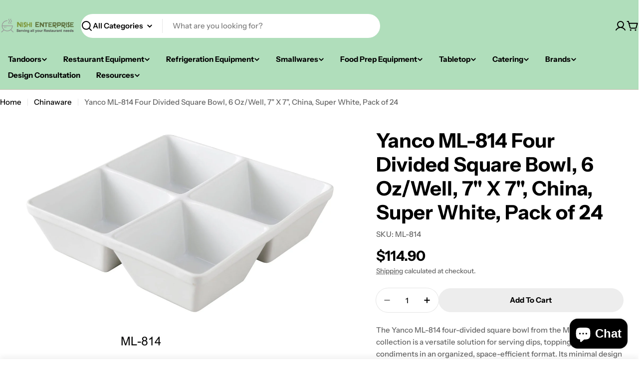

--- FILE ---
content_type: text/html; charset=utf-8
request_url: https://www.nishienterprise.com/products/yanco-ml-814-four-divided-square-bowl-6-oz-well-7-length-7-width-china-super-white-pack-of-24
body_size: 76364
content:

<!doctype html>
<html
  class="no-js"
  lang="en"
  
>
  <head>
    <meta charset="utf-8">
    <meta http-equiv="X-UA-Compatible" content="IE=edge">
    <meta name="viewport" content="width=device-width,initial-scale=1">
    <meta name="theme-color" content="">
    <link rel="canonical" href="https://www.nishienterprise.com/products/yanco-ml-814-four-divided-square-bowl-6-oz-well-7-length-7-width-china-super-white-pack-of-24">
    <link rel="preconnect" href="https://cdn.shopify.com" crossorigin><link rel="preconnect" href="https://fonts.shopifycdn.com" crossorigin><title>Yanco ML-814 Four Divided Square Bowl, 6 oz - Pack of 24 &ndash; Nishi Enterprise Inc</title>

    
      <meta name="description" content="Yanco ML-814 Four Divided Square Bowl, 6 oz per well, 7&quot;‚ x 7&quot;‚, super white porcelain. Heat-resistant, microwave/oven safe, dishwasher safe. Pack of 24.">
    


<meta property="og:site_name" content="Nishi Enterprise Inc">
<meta property="og:url" content="https://www.nishienterprise.com/products/yanco-ml-814-four-divided-square-bowl-6-oz-well-7-length-7-width-china-super-white-pack-of-24">
<meta property="og:title" content="Yanco ML-814 Four Divided Square Bowl, 6 oz - Pack of 24">
<meta property="og:type" content="product">
<meta property="og:description" content="Yanco ML-814 Four Divided Square Bowl, 6 oz per well, 7&quot;‚ x 7&quot;‚, super white porcelain. Heat-resistant, microwave/oven safe, dishwasher safe. Pack of 24."><meta property="og:image" content="http://www.nishienterprise.com/cdn/shop/products/dKvU2c3-scaled.jpg?v=1742355137">
  <meta property="og:image:secure_url" content="https://www.nishienterprise.com/cdn/shop/products/dKvU2c3-scaled.jpg?v=1742355137">
  <meta property="og:image:width" content="2048">
  <meta property="og:image:height" content="1326"><meta property="og:price:amount" content="114.90">
  <meta property="og:price:currency" content="USD"><meta name="twitter:card" content="summary_large_image">
<meta name="twitter:title" content="Yanco ML-814 Four Divided Square Bowl, 6 oz - Pack of 24">
<meta name="twitter:description" content="Yanco ML-814 Four Divided Square Bowl, 6 oz per well, 7&quot;‚ x 7&quot;‚, super white porcelain. Heat-resistant, microwave/oven safe, dishwasher safe. Pack of 24.">

<style data-shopify>
  @font-face {
  font-family: "Instrument Sans";
  font-weight: 500;
  font-style: normal;
  font-display: swap;
  src: url("//www.nishienterprise.com/cdn/fonts/instrument_sans/instrumentsans_n5.1ce463e1cc056566f977610764d93d4704464858.woff2") format("woff2"),
       url("//www.nishienterprise.com/cdn/fonts/instrument_sans/instrumentsans_n5.9079eb7bba230c9d8d8d3a7d101aa9d9f40b6d14.woff") format("woff");
}

  @font-face {
  font-family: "Instrument Sans";
  font-weight: 500;
  font-style: italic;
  font-display: swap;
  src: url("//www.nishienterprise.com/cdn/fonts/instrument_sans/instrumentsans_i5.d2033775d4997e4dcd0d47ebdd5234b5c14e3f53.woff2") format("woff2"),
       url("//www.nishienterprise.com/cdn/fonts/instrument_sans/instrumentsans_i5.8e3cfa86b65acf809ce72bc4f9b58f185ef6b8c7.woff") format("woff");
}

  @font-face {
  font-family: "Instrument Sans";
  font-weight: 600;
  font-style: normal;
  font-display: swap;
  src: url("//www.nishienterprise.com/cdn/fonts/instrument_sans/instrumentsans_n6.27dc66245013a6f7f317d383a3cc9a0c347fb42d.woff2") format("woff2"),
       url("//www.nishienterprise.com/cdn/fonts/instrument_sans/instrumentsans_n6.1a71efbeeb140ec495af80aad612ad55e19e6d0e.woff") format("woff");
}

  @font-face {
  font-family: "Instrument Sans";
  font-weight: 600;
  font-style: italic;
  font-display: swap;
  src: url("//www.nishienterprise.com/cdn/fonts/instrument_sans/instrumentsans_i6.ba8063f6adfa1e7ffe690cc5efa600a1e0a8ec32.woff2") format("woff2"),
       url("//www.nishienterprise.com/cdn/fonts/instrument_sans/instrumentsans_i6.a5bb29b76a0bb820ddaa9417675a5d0bafaa8c1f.woff") format("woff");
}

  @font-face {
  font-family: "Instrument Sans";
  font-weight: 700;
  font-style: normal;
  font-display: swap;
  src: url("//www.nishienterprise.com/cdn/fonts/instrument_sans/instrumentsans_n7.e4ad9032e203f9a0977786c356573ced65a7419a.woff2") format("woff2"),
       url("//www.nishienterprise.com/cdn/fonts/instrument_sans/instrumentsans_n7.b9e40f166fb7639074ba34738101a9d2990bb41a.woff") format("woff");
}

  @font-face {
  font-family: "Instrument Sans";
  font-weight: 700;
  font-style: italic;
  font-display: swap;
  src: url("//www.nishienterprise.com/cdn/fonts/instrument_sans/instrumentsans_i7.d6063bb5d8f9cbf96eace9e8801697c54f363c6a.woff2") format("woff2"),
       url("//www.nishienterprise.com/cdn/fonts/instrument_sans/instrumentsans_i7.ce33afe63f8198a3ac4261b826b560103542cd36.woff") format("woff");
}

  @font-face {
  font-family: "Instrument Sans";
  font-weight: 700;
  font-style: normal;
  font-display: swap;
  src: url("//www.nishienterprise.com/cdn/fonts/instrument_sans/instrumentsans_n7.e4ad9032e203f9a0977786c356573ced65a7419a.woff2") format("woff2"),
       url("//www.nishienterprise.com/cdn/fonts/instrument_sans/instrumentsans_n7.b9e40f166fb7639074ba34738101a9d2990bb41a.woff") format("woff");
}

  @font-face {
  font-family: "Instrument Sans";
  font-weight: 700;
  font-style: italic;
  font-display: swap;
  src: url("//www.nishienterprise.com/cdn/fonts/instrument_sans/instrumentsans_i7.d6063bb5d8f9cbf96eace9e8801697c54f363c6a.woff2") format("woff2"),
       url("//www.nishienterprise.com/cdn/fonts/instrument_sans/instrumentsans_i7.ce33afe63f8198a3ac4261b826b560103542cd36.woff") format("woff");
}

  @font-face {
  font-family: "Instrument Sans";
  font-weight: 600;
  font-style: normal;
  font-display: swap;
  src: url("//www.nishienterprise.com/cdn/fonts/instrument_sans/instrumentsans_n6.27dc66245013a6f7f317d383a3cc9a0c347fb42d.woff2") format("woff2"),
       url("//www.nishienterprise.com/cdn/fonts/instrument_sans/instrumentsans_n6.1a71efbeeb140ec495af80aad612ad55e19e6d0e.woff") format("woff");
}


  
    :root,
.color-scheme-1 {
      --color-background: 255,255,255;
      --color-secondary-background: 237,237,237;
      --color-primary: 196,48,28;
      --color-text-heading: 0,0,0;
      --color-foreground: 0,0,0;
      --color-subtext: 102,102,102;
      --color-subtext-alpha: 1.0;
      --color-border: 229,229,229;
      --color-border-alpha: 1.0;
      --color-button: 0,0,0;
      --color-button-text: 255,255,255;
      --color-secondary-button: 237,237,237;
      --color-secondary-button-border: 237,237,237;
      --color-secondary-button-text: 0,0,0;
      --color-button-before: ;
      --color-field: 237,237,237;
      --color-field-alpha: 1.0;
      --color-field-text: 0,0,0;
      --color-link: 0,0,0;
      --color-link-hover: 0,0,0;
      --color-product-price-sale: 196,48,28;
      --color-progress-bar: 13,135,86;
      --color-foreground-lighten-60: #666666;
      --color-foreground-lighten-40: #999999;
      --color-foreground-lighten-19: #cfcfcf;
--inputs-border-width: 0px;
        --inputs-search-border-width: 0px;}
    @media (min-width: 768px) {
      body .desktop-color-scheme-1 {
        --color-background: 255,255,255;
      --color-secondary-background: 237,237,237;
      --color-primary: 196,48,28;
      --color-text-heading: 0,0,0;
      --color-foreground: 0,0,0;
      --color-subtext: 102,102,102;
      --color-subtext-alpha: 1.0;
      --color-border: 229,229,229;
      --color-border-alpha: 1.0;
      --color-button: 0,0,0;
      --color-button-text: 255,255,255;
      --color-secondary-button: 237,237,237;
      --color-secondary-button-border: 237,237,237;
      --color-secondary-button-text: 0,0,0;
      --color-button-before: ;
      --color-field: 237,237,237;
      --color-field-alpha: 1.0;
      --color-field-text: 0,0,0;
      --color-link: 0,0,0;
      --color-link-hover: 0,0,0;
      --color-product-price-sale: 196,48,28;
      --color-progress-bar: 13,135,86;
      --color-foreground-lighten-60: #666666;
      --color-foreground-lighten-40: #999999;
      --color-foreground-lighten-19: #cfcfcf;
        color: rgb(var(--color-foreground));
        background-color: rgb(var(--color-background));
      }
    }
    @media (max-width: 767px) {
      body .mobile-color-scheme-1 {
        --color-background: 255,255,255;
      --color-secondary-background: 237,237,237;
      --color-primary: 196,48,28;
      --color-text-heading: 0,0,0;
      --color-foreground: 0,0,0;
      --color-subtext: 102,102,102;
      --color-subtext-alpha: 1.0;
      --color-border: 229,229,229;
      --color-border-alpha: 1.0;
      --color-button: 0,0,0;
      --color-button-text: 255,255,255;
      --color-secondary-button: 237,237,237;
      --color-secondary-button-border: 237,237,237;
      --color-secondary-button-text: 0,0,0;
      --color-button-before: ;
      --color-field: 237,237,237;
      --color-field-alpha: 1.0;
      --color-field-text: 0,0,0;
      --color-link: 0,0,0;
      --color-link-hover: 0,0,0;
      --color-product-price-sale: 196,48,28;
      --color-progress-bar: 13,135,86;
      --color-foreground-lighten-60: #666666;
      --color-foreground-lighten-40: #999999;
      --color-foreground-lighten-19: #cfcfcf;
        color: rgb(var(--color-foreground));
        background-color: rgb(var(--color-background));
      }
    }
  
    
.color-scheme-inverse {
      --color-background: 0,0,0;
      --color-secondary-background: 0,0,0;
      --color-primary: 196,48,28;
      --color-text-heading: 255,255,255;
      --color-foreground: 255,255,255;
      --color-subtext: 255,255,255;
      --color-subtext-alpha: 1.0;
      --color-border: 255,255,255;
      --color-border-alpha: 1.0;
      --color-button: 255,255,255;
      --color-button-text: 0,0,0;
      --color-secondary-button: 255,255,255;
      --color-secondary-button-border: 230,230,230;
      --color-secondary-button-text: 0,0,0;
      --color-button-before: ;
      --color-field: 255,255,255;
      --color-field-alpha: 1.0;
      --color-field-text: 0,0,0;
      --color-link: 255,255,255;
      --color-link-hover: 255,255,255;
      --color-product-price-sale: 196,48,28;
      --color-progress-bar: 13,135,86;
      --color-foreground-lighten-60: #999999;
      --color-foreground-lighten-40: #666666;
      --color-foreground-lighten-19: #303030;
--inputs-border-width: 0px;
        --inputs-search-border-width: 0px;}
    @media (min-width: 768px) {
      body .desktop-color-scheme-inverse {
        --color-background: 0,0,0;
      --color-secondary-background: 0,0,0;
      --color-primary: 196,48,28;
      --color-text-heading: 255,255,255;
      --color-foreground: 255,255,255;
      --color-subtext: 255,255,255;
      --color-subtext-alpha: 1.0;
      --color-border: 255,255,255;
      --color-border-alpha: 1.0;
      --color-button: 255,255,255;
      --color-button-text: 0,0,0;
      --color-secondary-button: 255,255,255;
      --color-secondary-button-border: 230,230,230;
      --color-secondary-button-text: 0,0,0;
      --color-button-before: ;
      --color-field: 255,255,255;
      --color-field-alpha: 1.0;
      --color-field-text: 0,0,0;
      --color-link: 255,255,255;
      --color-link-hover: 255,255,255;
      --color-product-price-sale: 196,48,28;
      --color-progress-bar: 13,135,86;
      --color-foreground-lighten-60: #999999;
      --color-foreground-lighten-40: #666666;
      --color-foreground-lighten-19: #303030;
        color: rgb(var(--color-foreground));
        background-color: rgb(var(--color-background));
      }
    }
    @media (max-width: 767px) {
      body .mobile-color-scheme-inverse {
        --color-background: 0,0,0;
      --color-secondary-background: 0,0,0;
      --color-primary: 196,48,28;
      --color-text-heading: 255,255,255;
      --color-foreground: 255,255,255;
      --color-subtext: 255,255,255;
      --color-subtext-alpha: 1.0;
      --color-border: 255,255,255;
      --color-border-alpha: 1.0;
      --color-button: 255,255,255;
      --color-button-text: 0,0,0;
      --color-secondary-button: 255,255,255;
      --color-secondary-button-border: 230,230,230;
      --color-secondary-button-text: 0,0,0;
      --color-button-before: ;
      --color-field: 255,255,255;
      --color-field-alpha: 1.0;
      --color-field-text: 0,0,0;
      --color-link: 255,255,255;
      --color-link-hover: 255,255,255;
      --color-product-price-sale: 196,48,28;
      --color-progress-bar: 13,135,86;
      --color-foreground-lighten-60: #999999;
      --color-foreground-lighten-40: #666666;
      --color-foreground-lighten-19: #303030;
        color: rgb(var(--color-foreground));
        background-color: rgb(var(--color-background));
      }
    }
  
    
.color-scheme-info {
      --color-background: 240,242,255;
      --color-secondary-background: 247,247,247;
      --color-primary: 196,48,28;
      --color-text-heading: 0,0,0;
      --color-foreground: 0,0,0;
      --color-subtext: 102,102,102;
      --color-subtext-alpha: 1.0;
      --color-border: 229,229,229;
      --color-border-alpha: 1.0;
      --color-button: 0,0,0;
      --color-button-text: 255,255,255;
      --color-secondary-button: 237,237,237;
      --color-secondary-button-border: 237,237,237;
      --color-secondary-button-text: 0,0,0;
      --color-button-before: ;
      --color-field: 245,245,245;
      --color-field-alpha: 1.0;
      --color-field-text: 0,0,0;
      --color-link: 0,0,0;
      --color-link-hover: 0,0,0;
      --color-product-price-sale: 196,48,28;
      --color-progress-bar: 13,135,86;
      --color-foreground-lighten-60: #606166;
      --color-foreground-lighten-40: #909199;
      --color-foreground-lighten-19: #c2c4cf;
--inputs-border-width: 0px;
        --inputs-search-border-width: 0px;}
    @media (min-width: 768px) {
      body .desktop-color-scheme-info {
        --color-background: 240,242,255;
      --color-secondary-background: 247,247,247;
      --color-primary: 196,48,28;
      --color-text-heading: 0,0,0;
      --color-foreground: 0,0,0;
      --color-subtext: 102,102,102;
      --color-subtext-alpha: 1.0;
      --color-border: 229,229,229;
      --color-border-alpha: 1.0;
      --color-button: 0,0,0;
      --color-button-text: 255,255,255;
      --color-secondary-button: 237,237,237;
      --color-secondary-button-border: 237,237,237;
      --color-secondary-button-text: 0,0,0;
      --color-button-before: ;
      --color-field: 245,245,245;
      --color-field-alpha: 1.0;
      --color-field-text: 0,0,0;
      --color-link: 0,0,0;
      --color-link-hover: 0,0,0;
      --color-product-price-sale: 196,48,28;
      --color-progress-bar: 13,135,86;
      --color-foreground-lighten-60: #606166;
      --color-foreground-lighten-40: #909199;
      --color-foreground-lighten-19: #c2c4cf;
        color: rgb(var(--color-foreground));
        background-color: rgb(var(--color-background));
      }
    }
    @media (max-width: 767px) {
      body .mobile-color-scheme-info {
        --color-background: 240,242,255;
      --color-secondary-background: 247,247,247;
      --color-primary: 196,48,28;
      --color-text-heading: 0,0,0;
      --color-foreground: 0,0,0;
      --color-subtext: 102,102,102;
      --color-subtext-alpha: 1.0;
      --color-border: 229,229,229;
      --color-border-alpha: 1.0;
      --color-button: 0,0,0;
      --color-button-text: 255,255,255;
      --color-secondary-button: 237,237,237;
      --color-secondary-button-border: 237,237,237;
      --color-secondary-button-text: 0,0,0;
      --color-button-before: ;
      --color-field: 245,245,245;
      --color-field-alpha: 1.0;
      --color-field-text: 0,0,0;
      --color-link: 0,0,0;
      --color-link-hover: 0,0,0;
      --color-product-price-sale: 196,48,28;
      --color-progress-bar: 13,135,86;
      --color-foreground-lighten-60: #606166;
      --color-foreground-lighten-40: #909199;
      --color-foreground-lighten-19: #c2c4cf;
        color: rgb(var(--color-foreground));
        background-color: rgb(var(--color-background));
      }
    }
  
    
.color-scheme-2 {
      --color-background: 29,52,154;
      --color-secondary-background: 245,245,245;
      --color-primary: 196,48,28;
      --color-text-heading: 255,255,255;
      --color-foreground: 255,255,255;
      --color-subtext: 255,255,255;
      --color-subtext-alpha: 1.0;
      --color-border: 229,229,229;
      --color-border-alpha: 1.0;
      --color-button: 255,255,255;
      --color-button-text: 0,0,0;
      --color-secondary-button: 255,255,255;
      --color-secondary-button-border: 255,255,255;
      --color-secondary-button-text: 0,0,0;
      --color-button-before: ;
      --color-field: 245,245,245;
      --color-field-alpha: 1.0;
      --color-field-text: 0,0,0;
      --color-link: 255,255,255;
      --color-link-hover: 255,255,255;
      --color-product-price-sale: 196,48,28;
      --color-progress-bar: 13,135,86;
      --color-foreground-lighten-60: #a5aed7;
      --color-foreground-lighten-40: #7785c2;
      --color-foreground-lighten-19: #485bad;
--inputs-border-width: 0px;
        --inputs-search-border-width: 0px;}
    @media (min-width: 768px) {
      body .desktop-color-scheme-2 {
        --color-background: 29,52,154;
      --color-secondary-background: 245,245,245;
      --color-primary: 196,48,28;
      --color-text-heading: 255,255,255;
      --color-foreground: 255,255,255;
      --color-subtext: 255,255,255;
      --color-subtext-alpha: 1.0;
      --color-border: 229,229,229;
      --color-border-alpha: 1.0;
      --color-button: 255,255,255;
      --color-button-text: 0,0,0;
      --color-secondary-button: 255,255,255;
      --color-secondary-button-border: 255,255,255;
      --color-secondary-button-text: 0,0,0;
      --color-button-before: ;
      --color-field: 245,245,245;
      --color-field-alpha: 1.0;
      --color-field-text: 0,0,0;
      --color-link: 255,255,255;
      --color-link-hover: 255,255,255;
      --color-product-price-sale: 196,48,28;
      --color-progress-bar: 13,135,86;
      --color-foreground-lighten-60: #a5aed7;
      --color-foreground-lighten-40: #7785c2;
      --color-foreground-lighten-19: #485bad;
        color: rgb(var(--color-foreground));
        background-color: rgb(var(--color-background));
      }
    }
    @media (max-width: 767px) {
      body .mobile-color-scheme-2 {
        --color-background: 29,52,154;
      --color-secondary-background: 245,245,245;
      --color-primary: 196,48,28;
      --color-text-heading: 255,255,255;
      --color-foreground: 255,255,255;
      --color-subtext: 255,255,255;
      --color-subtext-alpha: 1.0;
      --color-border: 229,229,229;
      --color-border-alpha: 1.0;
      --color-button: 255,255,255;
      --color-button-text: 0,0,0;
      --color-secondary-button: 255,255,255;
      --color-secondary-button-border: 255,255,255;
      --color-secondary-button-text: 0,0,0;
      --color-button-before: ;
      --color-field: 245,245,245;
      --color-field-alpha: 1.0;
      --color-field-text: 0,0,0;
      --color-link: 255,255,255;
      --color-link-hover: 255,255,255;
      --color-product-price-sale: 196,48,28;
      --color-progress-bar: 13,135,86;
      --color-foreground-lighten-60: #a5aed7;
      --color-foreground-lighten-40: #7785c2;
      --color-foreground-lighten-19: #485bad;
        color: rgb(var(--color-foreground));
        background-color: rgb(var(--color-background));
      }
    }
  
    
.color-scheme-3 {
      --color-background: 244,246,145;
      --color-secondary-background: 247,247,247;
      --color-primary: 196,48,28;
      --color-text-heading: 0,0,0;
      --color-foreground: 0,0,0;
      --color-subtext: 102,102,102;
      --color-subtext-alpha: 1.0;
      --color-border: 247,247,247;
      --color-border-alpha: 1.0;
      --color-button: 0,0,0;
      --color-button-text: 255,255,255;
      --color-secondary-button: 244,246,145;
      --color-secondary-button-border: 0,0,0;
      --color-secondary-button-text: 0,0,0;
      --color-button-before: ;
      --color-field: 255,255,255;
      --color-field-alpha: 1.0;
      --color-field-text: 0,0,0;
      --color-link: 0,0,0;
      --color-link-hover: 0,0,0;
      --color-product-price-sale: 196,48,28;
      --color-progress-bar: 13,135,86;
      --color-foreground-lighten-60: #62623a;
      --color-foreground-lighten-40: #929457;
      --color-foreground-lighten-19: #c6c775;
--inputs-border-width: 0px;
        --inputs-search-border-width: 0px;}
    @media (min-width: 768px) {
      body .desktop-color-scheme-3 {
        --color-background: 244,246,145;
      --color-secondary-background: 247,247,247;
      --color-primary: 196,48,28;
      --color-text-heading: 0,0,0;
      --color-foreground: 0,0,0;
      --color-subtext: 102,102,102;
      --color-subtext-alpha: 1.0;
      --color-border: 247,247,247;
      --color-border-alpha: 1.0;
      --color-button: 0,0,0;
      --color-button-text: 255,255,255;
      --color-secondary-button: 244,246,145;
      --color-secondary-button-border: 0,0,0;
      --color-secondary-button-text: 0,0,0;
      --color-button-before: ;
      --color-field: 255,255,255;
      --color-field-alpha: 1.0;
      --color-field-text: 0,0,0;
      --color-link: 0,0,0;
      --color-link-hover: 0,0,0;
      --color-product-price-sale: 196,48,28;
      --color-progress-bar: 13,135,86;
      --color-foreground-lighten-60: #62623a;
      --color-foreground-lighten-40: #929457;
      --color-foreground-lighten-19: #c6c775;
        color: rgb(var(--color-foreground));
        background-color: rgb(var(--color-background));
      }
    }
    @media (max-width: 767px) {
      body .mobile-color-scheme-3 {
        --color-background: 244,246,145;
      --color-secondary-background: 247,247,247;
      --color-primary: 196,48,28;
      --color-text-heading: 0,0,0;
      --color-foreground: 0,0,0;
      --color-subtext: 102,102,102;
      --color-subtext-alpha: 1.0;
      --color-border: 247,247,247;
      --color-border-alpha: 1.0;
      --color-button: 0,0,0;
      --color-button-text: 255,255,255;
      --color-secondary-button: 244,246,145;
      --color-secondary-button-border: 0,0,0;
      --color-secondary-button-text: 0,0,0;
      --color-button-before: ;
      --color-field: 255,255,255;
      --color-field-alpha: 1.0;
      --color-field-text: 0,0,0;
      --color-link: 0,0,0;
      --color-link-hover: 0,0,0;
      --color-product-price-sale: 196,48,28;
      --color-progress-bar: 13,135,86;
      --color-foreground-lighten-60: #62623a;
      --color-foreground-lighten-40: #929457;
      --color-foreground-lighten-19: #c6c775;
        color: rgb(var(--color-foreground));
        background-color: rgb(var(--color-background));
      }
    }
  
    
.color-scheme-4 {
      --color-background: 245,226,226;
      --color-secondary-background: 247,247,247;
      --color-primary: 196,48,28;
      --color-text-heading: 0,0,0;
      --color-foreground: 0,0,0;
      --color-subtext: 102,102,102;
      --color-subtext-alpha: 1.0;
      --color-border: 230,230,230;
      --color-border-alpha: 1.0;
      --color-button: 0,0,0;
      --color-button-text: 255,255,255;
      --color-secondary-button: 233,233,233;
      --color-secondary-button-border: 233,233,233;
      --color-secondary-button-text: 0,0,0;
      --color-button-before: ;
      --color-field: 245,245,245;
      --color-field-alpha: 1.0;
      --color-field-text: 0,0,0;
      --color-link: 0,0,0;
      --color-link-hover: 0,0,0;
      --color-product-price-sale: 196,48,28;
      --color-progress-bar: 13,135,86;
      --color-foreground-lighten-60: #625a5a;
      --color-foreground-lighten-40: #938888;
      --color-foreground-lighten-19: #c6b7b7;
--inputs-border-width: 0px;
        --inputs-search-border-width: 0px;}
    @media (min-width: 768px) {
      body .desktop-color-scheme-4 {
        --color-background: 245,226,226;
      --color-secondary-background: 247,247,247;
      --color-primary: 196,48,28;
      --color-text-heading: 0,0,0;
      --color-foreground: 0,0,0;
      --color-subtext: 102,102,102;
      --color-subtext-alpha: 1.0;
      --color-border: 230,230,230;
      --color-border-alpha: 1.0;
      --color-button: 0,0,0;
      --color-button-text: 255,255,255;
      --color-secondary-button: 233,233,233;
      --color-secondary-button-border: 233,233,233;
      --color-secondary-button-text: 0,0,0;
      --color-button-before: ;
      --color-field: 245,245,245;
      --color-field-alpha: 1.0;
      --color-field-text: 0,0,0;
      --color-link: 0,0,0;
      --color-link-hover: 0,0,0;
      --color-product-price-sale: 196,48,28;
      --color-progress-bar: 13,135,86;
      --color-foreground-lighten-60: #625a5a;
      --color-foreground-lighten-40: #938888;
      --color-foreground-lighten-19: #c6b7b7;
        color: rgb(var(--color-foreground));
        background-color: rgb(var(--color-background));
      }
    }
    @media (max-width: 767px) {
      body .mobile-color-scheme-4 {
        --color-background: 245,226,226;
      --color-secondary-background: 247,247,247;
      --color-primary: 196,48,28;
      --color-text-heading: 0,0,0;
      --color-foreground: 0,0,0;
      --color-subtext: 102,102,102;
      --color-subtext-alpha: 1.0;
      --color-border: 230,230,230;
      --color-border-alpha: 1.0;
      --color-button: 0,0,0;
      --color-button-text: 255,255,255;
      --color-secondary-button: 233,233,233;
      --color-secondary-button-border: 233,233,233;
      --color-secondary-button-text: 0,0,0;
      --color-button-before: ;
      --color-field: 245,245,245;
      --color-field-alpha: 1.0;
      --color-field-text: 0,0,0;
      --color-link: 0,0,0;
      --color-link-hover: 0,0,0;
      --color-product-price-sale: 196,48,28;
      --color-progress-bar: 13,135,86;
      --color-foreground-lighten-60: #625a5a;
      --color-foreground-lighten-40: #938888;
      --color-foreground-lighten-19: #c6b7b7;
        color: rgb(var(--color-foreground));
        background-color: rgb(var(--color-background));
      }
    }
  
    
.color-scheme-6 {
      --color-background: 176,222,187;
      --color-secondary-background: 243,238,234;
      --color-primary: 196,48,28;
      --color-text-heading: 0,0,0;
      --color-foreground: 0,0,0;
      --color-subtext: 102,102,102;
      --color-subtext-alpha: 1.0;
      --color-border: 198,191,177;
      --color-border-alpha: 1.0;
      --color-button: 0,0,0;
      --color-button-text: 255,255,255;
      --color-secondary-button: 255,255,255;
      --color-secondary-button-border: 230,230,230;
      --color-secondary-button-text: 0,0,0;
      --color-button-before: ;
      --color-field: 255,255,255;
      --color-field-alpha: 1.0;
      --color-field-text: 0,0,0;
      --color-link: 0,0,0;
      --color-link-hover: 0,0,0;
      --color-product-price-sale: 196,48,28;
      --color-progress-bar: 13,135,86;
      --color-foreground-lighten-60: #46594b;
      --color-foreground-lighten-40: #6a8570;
      --color-foreground-lighten-19: #8fb497;
--inputs-border-width: 0px;
        --inputs-search-border-width: 0px;}
    @media (min-width: 768px) {
      body .desktop-color-scheme-6 {
        --color-background: 176,222,187;
      --color-secondary-background: 243,238,234;
      --color-primary: 196,48,28;
      --color-text-heading: 0,0,0;
      --color-foreground: 0,0,0;
      --color-subtext: 102,102,102;
      --color-subtext-alpha: 1.0;
      --color-border: 198,191,177;
      --color-border-alpha: 1.0;
      --color-button: 0,0,0;
      --color-button-text: 255,255,255;
      --color-secondary-button: 255,255,255;
      --color-secondary-button-border: 230,230,230;
      --color-secondary-button-text: 0,0,0;
      --color-button-before: ;
      --color-field: 255,255,255;
      --color-field-alpha: 1.0;
      --color-field-text: 0,0,0;
      --color-link: 0,0,0;
      --color-link-hover: 0,0,0;
      --color-product-price-sale: 196,48,28;
      --color-progress-bar: 13,135,86;
      --color-foreground-lighten-60: #46594b;
      --color-foreground-lighten-40: #6a8570;
      --color-foreground-lighten-19: #8fb497;
        color: rgb(var(--color-foreground));
        background-color: rgb(var(--color-background));
      }
    }
    @media (max-width: 767px) {
      body .mobile-color-scheme-6 {
        --color-background: 176,222,187;
      --color-secondary-background: 243,238,234;
      --color-primary: 196,48,28;
      --color-text-heading: 0,0,0;
      --color-foreground: 0,0,0;
      --color-subtext: 102,102,102;
      --color-subtext-alpha: 1.0;
      --color-border: 198,191,177;
      --color-border-alpha: 1.0;
      --color-button: 0,0,0;
      --color-button-text: 255,255,255;
      --color-secondary-button: 255,255,255;
      --color-secondary-button-border: 230,230,230;
      --color-secondary-button-text: 0,0,0;
      --color-button-before: ;
      --color-field: 255,255,255;
      --color-field-alpha: 1.0;
      --color-field-text: 0,0,0;
      --color-link: 0,0,0;
      --color-link-hover: 0,0,0;
      --color-product-price-sale: 196,48,28;
      --color-progress-bar: 13,135,86;
      --color-foreground-lighten-60: #46594b;
      --color-foreground-lighten-40: #6a8570;
      --color-foreground-lighten-19: #8fb497;
        color: rgb(var(--color-foreground));
        background-color: rgb(var(--color-background));
      }
    }
  
    
.color-scheme-7 {
      --color-background: 219,225,255;
      --color-secondary-background: 233,233,233;
      --color-primary: 196,48,28;
      --color-text-heading: 0,0,0;
      --color-foreground: 0,0,0;
      --color-subtext: 102,102,102;
      --color-subtext-alpha: 1.0;
      --color-border: 230,230,230;
      --color-border-alpha: 1.0;
      --color-button: 0,0,0;
      --color-button-text: 255,255,255;
      --color-secondary-button: 233,233,233;
      --color-secondary-button-border: 233,233,233;
      --color-secondary-button-text: 0,0,0;
      --color-button-before: ;
      --color-field: 245,245,245;
      --color-field-alpha: 1.0;
      --color-field-text: 0,0,0;
      --color-link: 0,0,0;
      --color-link-hover: 0,0,0;
      --color-product-price-sale: 196,48,28;
      --color-progress-bar: 13,135,86;
      --color-foreground-lighten-60: #585a66;
      --color-foreground-lighten-40: #838799;
      --color-foreground-lighten-19: #b1b6cf;
--inputs-border-width: 0px;
        --inputs-search-border-width: 0px;}
    @media (min-width: 768px) {
      body .desktop-color-scheme-7 {
        --color-background: 219,225,255;
      --color-secondary-background: 233,233,233;
      --color-primary: 196,48,28;
      --color-text-heading: 0,0,0;
      --color-foreground: 0,0,0;
      --color-subtext: 102,102,102;
      --color-subtext-alpha: 1.0;
      --color-border: 230,230,230;
      --color-border-alpha: 1.0;
      --color-button: 0,0,0;
      --color-button-text: 255,255,255;
      --color-secondary-button: 233,233,233;
      --color-secondary-button-border: 233,233,233;
      --color-secondary-button-text: 0,0,0;
      --color-button-before: ;
      --color-field: 245,245,245;
      --color-field-alpha: 1.0;
      --color-field-text: 0,0,0;
      --color-link: 0,0,0;
      --color-link-hover: 0,0,0;
      --color-product-price-sale: 196,48,28;
      --color-progress-bar: 13,135,86;
      --color-foreground-lighten-60: #585a66;
      --color-foreground-lighten-40: #838799;
      --color-foreground-lighten-19: #b1b6cf;
        color: rgb(var(--color-foreground));
        background-color: rgb(var(--color-background));
      }
    }
    @media (max-width: 767px) {
      body .mobile-color-scheme-7 {
        --color-background: 219,225,255;
      --color-secondary-background: 233,233,233;
      --color-primary: 196,48,28;
      --color-text-heading: 0,0,0;
      --color-foreground: 0,0,0;
      --color-subtext: 102,102,102;
      --color-subtext-alpha: 1.0;
      --color-border: 230,230,230;
      --color-border-alpha: 1.0;
      --color-button: 0,0,0;
      --color-button-text: 255,255,255;
      --color-secondary-button: 233,233,233;
      --color-secondary-button-border: 233,233,233;
      --color-secondary-button-text: 0,0,0;
      --color-button-before: ;
      --color-field: 245,245,245;
      --color-field-alpha: 1.0;
      --color-field-text: 0,0,0;
      --color-link: 0,0,0;
      --color-link-hover: 0,0,0;
      --color-product-price-sale: 196,48,28;
      --color-progress-bar: 13,135,86;
      --color-foreground-lighten-60: #585a66;
      --color-foreground-lighten-40: #838799;
      --color-foreground-lighten-19: #b1b6cf;
        color: rgb(var(--color-foreground));
        background-color: rgb(var(--color-background));
      }
    }
  
    
.color-scheme-8 {
      --color-background: 196,48,28;
      --color-secondary-background: 247,247,247;
      --color-primary: 196,48,28;
      --color-text-heading: 255,255,255;
      --color-foreground: 255,255,255;
      --color-subtext: 255,255,255;
      --color-subtext-alpha: 1.0;
      --color-border: 230,230,230;
      --color-border-alpha: 1.0;
      --color-button: 255,255,255;
      --color-button-text: 0,0,0;
      --color-secondary-button: 196,48,28;
      --color-secondary-button-border: 255,255,255;
      --color-secondary-button-text: 255,255,255;
      --color-button-before: ;
      --color-field: 245,245,245;
      --color-field-alpha: 1.0;
      --color-field-text: 0,0,0;
      --color-link: 255,255,255;
      --color-link-hover: 255,255,255;
      --color-product-price-sale: 196,48,28;
      --color-progress-bar: 13,135,86;
      --color-foreground-lighten-60: #e7aca4;
      --color-foreground-lighten-40: #dc8377;
      --color-foreground-lighten-19: #cf5747;
--inputs-border-width: 0px;
        --inputs-search-border-width: 0px;}
    @media (min-width: 768px) {
      body .desktop-color-scheme-8 {
        --color-background: 196,48,28;
      --color-secondary-background: 247,247,247;
      --color-primary: 196,48,28;
      --color-text-heading: 255,255,255;
      --color-foreground: 255,255,255;
      --color-subtext: 255,255,255;
      --color-subtext-alpha: 1.0;
      --color-border: 230,230,230;
      --color-border-alpha: 1.0;
      --color-button: 255,255,255;
      --color-button-text: 0,0,0;
      --color-secondary-button: 196,48,28;
      --color-secondary-button-border: 255,255,255;
      --color-secondary-button-text: 255,255,255;
      --color-button-before: ;
      --color-field: 245,245,245;
      --color-field-alpha: 1.0;
      --color-field-text: 0,0,0;
      --color-link: 255,255,255;
      --color-link-hover: 255,255,255;
      --color-product-price-sale: 196,48,28;
      --color-progress-bar: 13,135,86;
      --color-foreground-lighten-60: #e7aca4;
      --color-foreground-lighten-40: #dc8377;
      --color-foreground-lighten-19: #cf5747;
        color: rgb(var(--color-foreground));
        background-color: rgb(var(--color-background));
      }
    }
    @media (max-width: 767px) {
      body .mobile-color-scheme-8 {
        --color-background: 196,48,28;
      --color-secondary-background: 247,247,247;
      --color-primary: 196,48,28;
      --color-text-heading: 255,255,255;
      --color-foreground: 255,255,255;
      --color-subtext: 255,255,255;
      --color-subtext-alpha: 1.0;
      --color-border: 230,230,230;
      --color-border-alpha: 1.0;
      --color-button: 255,255,255;
      --color-button-text: 0,0,0;
      --color-secondary-button: 196,48,28;
      --color-secondary-button-border: 255,255,255;
      --color-secondary-button-text: 255,255,255;
      --color-button-before: ;
      --color-field: 245,245,245;
      --color-field-alpha: 1.0;
      --color-field-text: 0,0,0;
      --color-link: 255,255,255;
      --color-link-hover: 255,255,255;
      --color-product-price-sale: 196,48,28;
      --color-progress-bar: 13,135,86;
      --color-foreground-lighten-60: #e7aca4;
      --color-foreground-lighten-40: #dc8377;
      --color-foreground-lighten-19: #cf5747;
        color: rgb(var(--color-foreground));
        background-color: rgb(var(--color-background));
      }
    }
  
    
.color-scheme-9 {
      --color-background: 255,255,255;
      --color-secondary-background: 237,237,237;
      --color-primary: 196,48,28;
      --color-text-heading: 0,0,0;
      --color-foreground: 0,0,0;
      --color-subtext: 102,102,102;
      --color-subtext-alpha: 1.0;
      --color-border: 229,229,229;
      --color-border-alpha: 1.0;
      --color-button: 244,246,145;
      --color-button-text: 0,0,0;
      --color-secondary-button: 237,237,237;
      --color-secondary-button-border: 237,237,237;
      --color-secondary-button-text: 0,0,0;
      --color-button-before: ;
      --color-field: 237,237,237;
      --color-field-alpha: 1.0;
      --color-field-text: 0,0,0;
      --color-link: 0,0,0;
      --color-link-hover: 0,0,0;
      --color-product-price-sale: 196,48,28;
      --color-progress-bar: 13,135,86;
      --color-foreground-lighten-60: #666666;
      --color-foreground-lighten-40: #999999;
      --color-foreground-lighten-19: #cfcfcf;
--inputs-border-width: 0px;
        --inputs-search-border-width: 0px;}
    @media (min-width: 768px) {
      body .desktop-color-scheme-9 {
        --color-background: 255,255,255;
      --color-secondary-background: 237,237,237;
      --color-primary: 196,48,28;
      --color-text-heading: 0,0,0;
      --color-foreground: 0,0,0;
      --color-subtext: 102,102,102;
      --color-subtext-alpha: 1.0;
      --color-border: 229,229,229;
      --color-border-alpha: 1.0;
      --color-button: 244,246,145;
      --color-button-text: 0,0,0;
      --color-secondary-button: 237,237,237;
      --color-secondary-button-border: 237,237,237;
      --color-secondary-button-text: 0,0,0;
      --color-button-before: ;
      --color-field: 237,237,237;
      --color-field-alpha: 1.0;
      --color-field-text: 0,0,0;
      --color-link: 0,0,0;
      --color-link-hover: 0,0,0;
      --color-product-price-sale: 196,48,28;
      --color-progress-bar: 13,135,86;
      --color-foreground-lighten-60: #666666;
      --color-foreground-lighten-40: #999999;
      --color-foreground-lighten-19: #cfcfcf;
        color: rgb(var(--color-foreground));
        background-color: rgb(var(--color-background));
      }
    }
    @media (max-width: 767px) {
      body .mobile-color-scheme-9 {
        --color-background: 255,255,255;
      --color-secondary-background: 237,237,237;
      --color-primary: 196,48,28;
      --color-text-heading: 0,0,0;
      --color-foreground: 0,0,0;
      --color-subtext: 102,102,102;
      --color-subtext-alpha: 1.0;
      --color-border: 229,229,229;
      --color-border-alpha: 1.0;
      --color-button: 244,246,145;
      --color-button-text: 0,0,0;
      --color-secondary-button: 237,237,237;
      --color-secondary-button-border: 237,237,237;
      --color-secondary-button-text: 0,0,0;
      --color-button-before: ;
      --color-field: 237,237,237;
      --color-field-alpha: 1.0;
      --color-field-text: 0,0,0;
      --color-link: 0,0,0;
      --color-link-hover: 0,0,0;
      --color-product-price-sale: 196,48,28;
      --color-progress-bar: 13,135,86;
      --color-foreground-lighten-60: #666666;
      --color-foreground-lighten-40: #999999;
      --color-foreground-lighten-19: #cfcfcf;
        color: rgb(var(--color-foreground));
        background-color: rgb(var(--color-background));
      }
    }
  
    
.color-scheme-10 {
      --color-background: 246,246,246;
      --color-secondary-background: 237,237,237;
      --color-primary: 196,48,28;
      --color-text-heading: 0,0,0;
      --color-foreground: 0,0,0;
      --color-subtext: 102,102,102;
      --color-subtext-alpha: 1.0;
      --color-border: 229,229,229;
      --color-border-alpha: 1.0;
      --color-button: 0,0,0;
      --color-button-text: 255,255,255;
      --color-secondary-button: 237,237,237;
      --color-secondary-button-border: 237,237,237;
      --color-secondary-button-text: 0,0,0;
      --color-button-before: ;
      --color-field: 237,237,237;
      --color-field-alpha: 1.0;
      --color-field-text: 0,0,0;
      --color-link: 0,0,0;
      --color-link-hover: 0,0,0;
      --color-product-price-sale: 196,48,28;
      --color-progress-bar: 13,135,86;
      --color-foreground-lighten-60: #626262;
      --color-foreground-lighten-40: #949494;
      --color-foreground-lighten-19: #c7c7c7;
--inputs-border-width: 0px;
        --inputs-search-border-width: 0px;}
    @media (min-width: 768px) {
      body .desktop-color-scheme-10 {
        --color-background: 246,246,246;
      --color-secondary-background: 237,237,237;
      --color-primary: 196,48,28;
      --color-text-heading: 0,0,0;
      --color-foreground: 0,0,0;
      --color-subtext: 102,102,102;
      --color-subtext-alpha: 1.0;
      --color-border: 229,229,229;
      --color-border-alpha: 1.0;
      --color-button: 0,0,0;
      --color-button-text: 255,255,255;
      --color-secondary-button: 237,237,237;
      --color-secondary-button-border: 237,237,237;
      --color-secondary-button-text: 0,0,0;
      --color-button-before: ;
      --color-field: 237,237,237;
      --color-field-alpha: 1.0;
      --color-field-text: 0,0,0;
      --color-link: 0,0,0;
      --color-link-hover: 0,0,0;
      --color-product-price-sale: 196,48,28;
      --color-progress-bar: 13,135,86;
      --color-foreground-lighten-60: #626262;
      --color-foreground-lighten-40: #949494;
      --color-foreground-lighten-19: #c7c7c7;
        color: rgb(var(--color-foreground));
        background-color: rgb(var(--color-background));
      }
    }
    @media (max-width: 767px) {
      body .mobile-color-scheme-10 {
        --color-background: 246,246,246;
      --color-secondary-background: 237,237,237;
      --color-primary: 196,48,28;
      --color-text-heading: 0,0,0;
      --color-foreground: 0,0,0;
      --color-subtext: 102,102,102;
      --color-subtext-alpha: 1.0;
      --color-border: 229,229,229;
      --color-border-alpha: 1.0;
      --color-button: 0,0,0;
      --color-button-text: 255,255,255;
      --color-secondary-button: 237,237,237;
      --color-secondary-button-border: 237,237,237;
      --color-secondary-button-text: 0,0,0;
      --color-button-before: ;
      --color-field: 237,237,237;
      --color-field-alpha: 1.0;
      --color-field-text: 0,0,0;
      --color-link: 0,0,0;
      --color-link-hover: 0,0,0;
      --color-product-price-sale: 196,48,28;
      --color-progress-bar: 13,135,86;
      --color-foreground-lighten-60: #626262;
      --color-foreground-lighten-40: #949494;
      --color-foreground-lighten-19: #c7c7c7;
        color: rgb(var(--color-foreground));
        background-color: rgb(var(--color-background));
      }
    }
  
    
.color-scheme-11 {
      --color-background: 246,246,246;
      --color-secondary-background: 237,237,237;
      --color-primary: 196,48,28;
      --color-text-heading: 7,40,53;
      --color-foreground: 7,40,53;
      --color-subtext: 81,105,113;
      --color-subtext-alpha: 1.0;
      --color-border: 81,105,113;
      --color-border-alpha: 1.0;
      --color-button: 7,40,53;
      --color-button-text: 255,255,255;
      --color-secondary-button: 237,237,237;
      --color-secondary-button-border: 237,237,237;
      --color-secondary-button-text: 7,40,53;
      --color-button-before: ;
      --color-field: 255,255,255;
      --color-field-alpha: 1.0;
      --color-field-text: 7,40,53;
      --color-link: 7,40,53;
      --color-link-hover: 7,40,53;
      --color-product-price-sale: 196,48,28;
      --color-progress-bar: 13,135,86;
      --color-foreground-lighten-60: #677a82;
      --color-foreground-lighten-40: #96a4a9;
      --color-foreground-lighten-19: #c9cfd1;
--inputs-border-width: 0px;
        --inputs-search-border-width: 0px;}
    @media (min-width: 768px) {
      body .desktop-color-scheme-11 {
        --color-background: 246,246,246;
      --color-secondary-background: 237,237,237;
      --color-primary: 196,48,28;
      --color-text-heading: 7,40,53;
      --color-foreground: 7,40,53;
      --color-subtext: 81,105,113;
      --color-subtext-alpha: 1.0;
      --color-border: 81,105,113;
      --color-border-alpha: 1.0;
      --color-button: 7,40,53;
      --color-button-text: 255,255,255;
      --color-secondary-button: 237,237,237;
      --color-secondary-button-border: 237,237,237;
      --color-secondary-button-text: 7,40,53;
      --color-button-before: ;
      --color-field: 255,255,255;
      --color-field-alpha: 1.0;
      --color-field-text: 7,40,53;
      --color-link: 7,40,53;
      --color-link-hover: 7,40,53;
      --color-product-price-sale: 196,48,28;
      --color-progress-bar: 13,135,86;
      --color-foreground-lighten-60: #677a82;
      --color-foreground-lighten-40: #96a4a9;
      --color-foreground-lighten-19: #c9cfd1;
        color: rgb(var(--color-foreground));
        background-color: rgb(var(--color-background));
      }
    }
    @media (max-width: 767px) {
      body .mobile-color-scheme-11 {
        --color-background: 246,246,246;
      --color-secondary-background: 237,237,237;
      --color-primary: 196,48,28;
      --color-text-heading: 7,40,53;
      --color-foreground: 7,40,53;
      --color-subtext: 81,105,113;
      --color-subtext-alpha: 1.0;
      --color-border: 81,105,113;
      --color-border-alpha: 1.0;
      --color-button: 7,40,53;
      --color-button-text: 255,255,255;
      --color-secondary-button: 237,237,237;
      --color-secondary-button-border: 237,237,237;
      --color-secondary-button-text: 7,40,53;
      --color-button-before: ;
      --color-field: 255,255,255;
      --color-field-alpha: 1.0;
      --color-field-text: 7,40,53;
      --color-link: 7,40,53;
      --color-link-hover: 7,40,53;
      --color-product-price-sale: 196,48,28;
      --color-progress-bar: 13,135,86;
      --color-foreground-lighten-60: #677a82;
      --color-foreground-lighten-40: #96a4a9;
      --color-foreground-lighten-19: #c9cfd1;
        color: rgb(var(--color-foreground));
        background-color: rgb(var(--color-background));
      }
    }
  
    
.color-scheme-12 {
      --color-background: 255,255,255;
      --color-secondary-background: 237,237,237;
      --color-primary: 196,48,28;
      --color-text-heading: 7,40,53;
      --color-foreground: 7,40,53;
      --color-subtext: 81,105,113;
      --color-subtext-alpha: 1.0;
      --color-border: 81,105,113;
      --color-border-alpha: 1.0;
      --color-button: 196,48,28;
      --color-button-text: 255,255,255;
      --color-secondary-button: 237,237,237;
      --color-secondary-button-border: 237,237,237;
      --color-secondary-button-text: 7,40,53;
      --color-button-before: ;
      --color-field: 255,255,255;
      --color-field-alpha: 1.0;
      --color-field-text: 7,40,53;
      --color-link: 7,40,53;
      --color-link-hover: 7,40,53;
      --color-product-price-sale: 196,48,28;
      --color-progress-bar: 13,135,86;
      --color-foreground-lighten-60: #6a7e86;
      --color-foreground-lighten-40: #9ca9ae;
      --color-foreground-lighten-19: #d0d6d9;
--inputs-border-width: 1px;
        --inputs-search-border-width: 2px;}
    @media (min-width: 768px) {
      body .desktop-color-scheme-12 {
        --color-background: 255,255,255;
      --color-secondary-background: 237,237,237;
      --color-primary: 196,48,28;
      --color-text-heading: 7,40,53;
      --color-foreground: 7,40,53;
      --color-subtext: 81,105,113;
      --color-subtext-alpha: 1.0;
      --color-border: 81,105,113;
      --color-border-alpha: 1.0;
      --color-button: 196,48,28;
      --color-button-text: 255,255,255;
      --color-secondary-button: 237,237,237;
      --color-secondary-button-border: 237,237,237;
      --color-secondary-button-text: 7,40,53;
      --color-button-before: ;
      --color-field: 255,255,255;
      --color-field-alpha: 1.0;
      --color-field-text: 7,40,53;
      --color-link: 7,40,53;
      --color-link-hover: 7,40,53;
      --color-product-price-sale: 196,48,28;
      --color-progress-bar: 13,135,86;
      --color-foreground-lighten-60: #6a7e86;
      --color-foreground-lighten-40: #9ca9ae;
      --color-foreground-lighten-19: #d0d6d9;
        color: rgb(var(--color-foreground));
        background-color: rgb(var(--color-background));
      }
    }
    @media (max-width: 767px) {
      body .mobile-color-scheme-12 {
        --color-background: 255,255,255;
      --color-secondary-background: 237,237,237;
      --color-primary: 196,48,28;
      --color-text-heading: 7,40,53;
      --color-foreground: 7,40,53;
      --color-subtext: 81,105,113;
      --color-subtext-alpha: 1.0;
      --color-border: 81,105,113;
      --color-border-alpha: 1.0;
      --color-button: 196,48,28;
      --color-button-text: 255,255,255;
      --color-secondary-button: 237,237,237;
      --color-secondary-button-border: 237,237,237;
      --color-secondary-button-text: 7,40,53;
      --color-button-before: ;
      --color-field: 255,255,255;
      --color-field-alpha: 1.0;
      --color-field-text: 7,40,53;
      --color-link: 7,40,53;
      --color-link-hover: 7,40,53;
      --color-product-price-sale: 196,48,28;
      --color-progress-bar: 13,135,86;
      --color-foreground-lighten-60: #6a7e86;
      --color-foreground-lighten-40: #9ca9ae;
      --color-foreground-lighten-19: #d0d6d9;
        color: rgb(var(--color-foreground));
        background-color: rgb(var(--color-background));
      }
    }
  
    
.color-scheme-13 {
      --color-background: 249,242,223;
      --color-secondary-background: 237,237,237;
      --color-primary: 196,48,28;
      --color-text-heading: 7,40,53;
      --color-foreground: 7,40,53;
      --color-subtext: 81,105,113;
      --color-subtext-alpha: 1.0;
      --color-border: 230,233,235;
      --color-border-alpha: 1.0;
      --color-button: 7,40,53;
      --color-button-text: 255,255,255;
      --color-secondary-button: 237,237,237;
      --color-secondary-button-border: 237,237,237;
      --color-secondary-button-text: 7,40,53;
      --color-button-before: ;
      --color-field: 237,237,237;
      --color-field-alpha: 1.0;
      --color-field-text: 7,40,53;
      --color-link: 7,40,53;
      --color-link-hover: 7,40,53;
      --color-product-price-sale: 196,48,28;
      --color-progress-bar: 13,135,86;
      --color-foreground-lighten-60: #687979;
      --color-foreground-lighten-40: #98a19b;
      --color-foreground-lighten-19: #cbccbf;
--inputs-border-width: 0px;
        --inputs-search-border-width: 0px;}
    @media (min-width: 768px) {
      body .desktop-color-scheme-13 {
        --color-background: 249,242,223;
      --color-secondary-background: 237,237,237;
      --color-primary: 196,48,28;
      --color-text-heading: 7,40,53;
      --color-foreground: 7,40,53;
      --color-subtext: 81,105,113;
      --color-subtext-alpha: 1.0;
      --color-border: 230,233,235;
      --color-border-alpha: 1.0;
      --color-button: 7,40,53;
      --color-button-text: 255,255,255;
      --color-secondary-button: 237,237,237;
      --color-secondary-button-border: 237,237,237;
      --color-secondary-button-text: 7,40,53;
      --color-button-before: ;
      --color-field: 237,237,237;
      --color-field-alpha: 1.0;
      --color-field-text: 7,40,53;
      --color-link: 7,40,53;
      --color-link-hover: 7,40,53;
      --color-product-price-sale: 196,48,28;
      --color-progress-bar: 13,135,86;
      --color-foreground-lighten-60: #687979;
      --color-foreground-lighten-40: #98a19b;
      --color-foreground-lighten-19: #cbccbf;
        color: rgb(var(--color-foreground));
        background-color: rgb(var(--color-background));
      }
    }
    @media (max-width: 767px) {
      body .mobile-color-scheme-13 {
        --color-background: 249,242,223;
      --color-secondary-background: 237,237,237;
      --color-primary: 196,48,28;
      --color-text-heading: 7,40,53;
      --color-foreground: 7,40,53;
      --color-subtext: 81,105,113;
      --color-subtext-alpha: 1.0;
      --color-border: 230,233,235;
      --color-border-alpha: 1.0;
      --color-button: 7,40,53;
      --color-button-text: 255,255,255;
      --color-secondary-button: 237,237,237;
      --color-secondary-button-border: 237,237,237;
      --color-secondary-button-text: 7,40,53;
      --color-button-before: ;
      --color-field: 237,237,237;
      --color-field-alpha: 1.0;
      --color-field-text: 7,40,53;
      --color-link: 7,40,53;
      --color-link-hover: 7,40,53;
      --color-product-price-sale: 196,48,28;
      --color-progress-bar: 13,135,86;
      --color-foreground-lighten-60: #687979;
      --color-foreground-lighten-40: #98a19b;
      --color-foreground-lighten-19: #cbccbf;
        color: rgb(var(--color-foreground));
        background-color: rgb(var(--color-background));
      }
    }
  
    
.color-scheme-14 {
      --color-background: 255,255,255;
      --color-secondary-background: 245,245,245;
      --color-primary: 196,48,28;
      --color-text-heading: 0,0,0;
      --color-foreground: 0,0,0;
      --color-subtext: 77,77,77;
      --color-subtext-alpha: 1.0;
      --color-border: 229,229,229;
      --color-border-alpha: 1.0;
      --color-button: 255,224,147;
      --color-button-text: 0,0,0;
      --color-secondary-button: 237,237,237;
      --color-secondary-button-border: 237,237,237;
      --color-secondary-button-text: 0,0,0;
      --color-button-before: ;
      --color-field: 255,255,255;
      --color-field-alpha: 1.0;
      --color-field-text: 0,0,0;
      --color-link: 0,0,0;
      --color-link-hover: 0,0,0;
      --color-product-price-sale: 196,48,28;
      --color-progress-bar: 13,135,86;
      --color-foreground-lighten-60: #666666;
      --color-foreground-lighten-40: #999999;
      --color-foreground-lighten-19: #cfcfcf;
--inputs-border-width: 1px;
        --inputs-search-border-width: 2px;}
    @media (min-width: 768px) {
      body .desktop-color-scheme-14 {
        --color-background: 255,255,255;
      --color-secondary-background: 245,245,245;
      --color-primary: 196,48,28;
      --color-text-heading: 0,0,0;
      --color-foreground: 0,0,0;
      --color-subtext: 77,77,77;
      --color-subtext-alpha: 1.0;
      --color-border: 229,229,229;
      --color-border-alpha: 1.0;
      --color-button: 255,224,147;
      --color-button-text: 0,0,0;
      --color-secondary-button: 237,237,237;
      --color-secondary-button-border: 237,237,237;
      --color-secondary-button-text: 0,0,0;
      --color-button-before: ;
      --color-field: 255,255,255;
      --color-field-alpha: 1.0;
      --color-field-text: 0,0,0;
      --color-link: 0,0,0;
      --color-link-hover: 0,0,0;
      --color-product-price-sale: 196,48,28;
      --color-progress-bar: 13,135,86;
      --color-foreground-lighten-60: #666666;
      --color-foreground-lighten-40: #999999;
      --color-foreground-lighten-19: #cfcfcf;
        color: rgb(var(--color-foreground));
        background-color: rgb(var(--color-background));
      }
    }
    @media (max-width: 767px) {
      body .mobile-color-scheme-14 {
        --color-background: 255,255,255;
      --color-secondary-background: 245,245,245;
      --color-primary: 196,48,28;
      --color-text-heading: 0,0,0;
      --color-foreground: 0,0,0;
      --color-subtext: 77,77,77;
      --color-subtext-alpha: 1.0;
      --color-border: 229,229,229;
      --color-border-alpha: 1.0;
      --color-button: 255,224,147;
      --color-button-text: 0,0,0;
      --color-secondary-button: 237,237,237;
      --color-secondary-button-border: 237,237,237;
      --color-secondary-button-text: 0,0,0;
      --color-button-before: ;
      --color-field: 255,255,255;
      --color-field-alpha: 1.0;
      --color-field-text: 0,0,0;
      --color-link: 0,0,0;
      --color-link-hover: 0,0,0;
      --color-product-price-sale: 196,48,28;
      --color-progress-bar: 13,135,86;
      --color-foreground-lighten-60: #666666;
      --color-foreground-lighten-40: #999999;
      --color-foreground-lighten-19: #cfcfcf;
        color: rgb(var(--color-foreground));
        background-color: rgb(var(--color-background));
      }
    }
  

  body, .color-scheme-1, .color-scheme-inverse, .color-scheme-info, .color-scheme-2, .color-scheme-3, .color-scheme-4, .color-scheme-6, .color-scheme-7, .color-scheme-8, .color-scheme-9, .color-scheme-10, .color-scheme-11, .color-scheme-12, .color-scheme-13, .color-scheme-14 {
    color: rgb(var(--color-foreground));
    background-color: rgb(var(--color-background));
  }

  :root {
    /* Animation variable */
    --animation-long: .7s cubic-bezier(.3, 1, .3, 1);
    --animation-nav: .5s cubic-bezier(.6, 0, .4, 1);
    --animation-default: .5s cubic-bezier(.3, 1, .3, 1);
    --animation-fast: .3s cubic-bezier(.7, 0, .3, 1);
    --animation-button: .4s ease;
    --transform-origin-start: left;
    --transform-origin-end: right;
    --duration-default: 200ms;
    --duration-image: 1000ms;

    --font-body-family: "Instrument Sans", sans-serif;
    --font-body-style: normal;
    --font-body-weight: 500;
    --font-body-weight-bolder: 600;
    --font-body-weight-bold: 700;
    --font-body-size: 1.5rem;
    --font-body-line-height: 1.6;

    --font-heading-family: "Instrument Sans", sans-serif;
    --font-heading-style: normal;
    --font-heading-weight: 700;
    --font-heading-letter-spacing: 0.0em;
    --font-heading-transform: none;
    --font-heading-scale: 1.0;
    --font-heading-mobile-scale: 0.7;

    --font-hd1-transform:none;

    --font-subheading-family: "Instrument Sans", sans-serif;
    --font-subheading-weight: 700;
    --font-subheading-scale: 1.06;
    --font-subheading-transform: none;
    --font-subheading-letter-spacing: 0.0em;

    --font-navigation-family: "Instrument Sans", sans-serif;
    --font-navigation-weight: 700;
    --navigation-transform: none;

    --font-button-family: "Instrument Sans", sans-serif;
    --font-button-weight: 700;
    --buttons-letter-spacing: 0.0em;
    --buttons-transform: capitalize;
    --buttons-height: 4.8rem;
    --buttons-border-width: 1px;

    --font-pcard-title-family: "Instrument Sans", sans-serif;
    --font-pcard-title-style: normal;
    --font-pcard-title-weight: 600;
    --font-pcard-title-scale: 1.0;
    --font-pcard-title-transform: none;
    --font-pcard-title-size: 1.5rem;
    --font-pcard-title-line-height: 1.6;
    --font-pcard-price-family: "Instrument Sans", sans-serif;
    --font-pcard-price-style: normal;
    --font-pcard-price-weight: 700;
    --font-pcard-badge-family: "Instrument Sans", sans-serif;
    --font-pcard-badge-style: normal;
    --font-pcard-badge-weight: 700;

    --font-hd1-size: 7.0000028rem;
    --font-hd2-size: 4.9rem;
    --font-h1-size: calc(var(--font-heading-scale) * 4rem);
    --font-h2-size: calc(var(--font-heading-scale) * 3.2rem);
    --font-h3-size: calc(var(--font-heading-scale) * 2.8rem);
    --font-h4-size: calc(var(--font-heading-scale) * 2.2rem);
    --font-h5-size: calc(var(--font-heading-scale) * 1.8rem);
    --font-h6-size: calc(var(--font-heading-scale) * 1.6rem);
    --font-subheading-size: calc(var(--font-subheading-scale) * var(--font-body-size));

    --color-badge-sale: #C4301C;
    --color-badge-sale-text: #FFFFFF;
    --color-badge-soldout: #ADADAD;
    --color-badge-soldout-text: #FFFFFF;
    --color-badge-hot: #1d349a;
    --color-badge-hot-text: #FFFFFF;
    --color-badge-new: #0d8756;
    --color-badge-new-text: #FFFFFF;
    --color-badge-coming-soon: #7A34D6;
    --color-badge-coming-soon-text: #FFFFFF;
    --color-cart-bubble: #D63A2F;
    --color-keyboard-focus: 11 97 205;

    --buttons-radius: 10.0rem;
    --inputs-radius: 10.0rem;
    --textareas-radius: 1.0rem;
    --blocks-radius: 1.0rem;
    --blocks-radius-mobile: 0.8rem;
    --small-blocks-radius: 0.5rem;
    --medium-blocks-radius: 0.6rem;
    --pcard-radius: 1.0rem;
    --pcard-inner-radius: 0.6rem;
    --badges-radius: 4.0rem;

    --page-width: 1700px;
    --page-width-margin: 0rem;
    --header-padding-bottom: 3.2rem;
    --header-padding-bottom-mobile: 2.4rem;
    --header-padding-bottom-large: 6rem;
    --header-padding-bottom-large-lg: 3.2rem;
  }

  *,
  *::before,
  *::after {
    box-sizing: inherit;
  }

  html {
    touch-action: manipulation;
    box-sizing: border-box;
    font-size: 62.5%;
    height: 100%;
  }

  body {
    min-height: 100%;
    margin: 0;
    font-family: var(--font-body-family);
    font-style: var(--font-body-style);
    font-weight: var(--font-body-weight);
    font-size: var(--font-body-size);
    line-height: var(--font-body-line-height);
    -webkit-font-smoothing: antialiased;
    -moz-osx-font-smoothing: grayscale;
    touch-action: manipulation;
    -webkit-text-size-adjust: 100%;
    font-feature-settings: normal;
  }
  @media (min-width: 1775px) {
    .swiper-controls--outside {
      --swiper-navigation-offset-x: calc((var(--swiper-navigation-size) + 2.7rem) * -1);
    }
  }
</style>

  <link rel="preload" as="font" href="//www.nishienterprise.com/cdn/fonts/instrument_sans/instrumentsans_n5.1ce463e1cc056566f977610764d93d4704464858.woff2" type="font/woff2" crossorigin>
  

  <link rel="preload" as="font" href="//www.nishienterprise.com/cdn/fonts/instrument_sans/instrumentsans_n7.e4ad9032e203f9a0977786c356573ced65a7419a.woff2" type="font/woff2" crossorigin>
  
<link href="//www.nishienterprise.com/cdn/shop/t/24/assets/vendor.css?v=94183888130352382221766422289" rel="stylesheet" type="text/css" media="all" /><link href="//www.nishienterprise.com/cdn/shop/t/24/assets/theme.css?v=170685743337479908951766422289" rel="stylesheet" type="text/css" media="all" /><link href="//www.nishienterprise.com/cdn/shop/t/24/assets/compare.css?v=90784101997925267681766422290" rel="stylesheet" type="text/css" media="all" /><script>window.performance && window.performance.mark && window.performance.mark('shopify.content_for_header.start');</script><meta name="google-site-verification" content="gzzcblXEheFx_ESmuZ_8z0HD5-SOl7-03QKs_Bj75Q4">
<meta id="shopify-digital-wallet" name="shopify-digital-wallet" content="/28951511092/digital_wallets/dialog">
<meta name="shopify-checkout-api-token" content="dbd891375305e09e8233477afac46ae8">
<meta id="in-context-paypal-metadata" data-shop-id="28951511092" data-venmo-supported="true" data-environment="production" data-locale="en_US" data-paypal-v4="true" data-currency="USD">
<link rel="alternate" hreflang="x-default" href="https://www.nishienterprise.com/products/yanco-ml-814-four-divided-square-bowl-6-oz-well-7-length-7-width-china-super-white-pack-of-24">
<link rel="alternate" hreflang="en" href="https://www.nishienterprise.com/products/yanco-ml-814-four-divided-square-bowl-6-oz-well-7-length-7-width-china-super-white-pack-of-24">
<link rel="alternate" hreflang="en-CA" href="https://www.nishienterprise.com/en-ca/products/yanco-ml-814-four-divided-square-bowl-6-oz-well-7-length-7-width-china-super-white-pack-of-24">
<link rel="alternate" hreflang="fr-CA" href="https://www.nishienterprise.com/fr-ca/products/yanco-ml-814-four-divided-square-bowl-6-oz-well-7-length-7-width-china-super-white-pack-of-24">
<link rel="alternate" type="application/json+oembed" href="https://www.nishienterprise.com/products/yanco-ml-814-four-divided-square-bowl-6-oz-well-7-length-7-width-china-super-white-pack-of-24.oembed">
<script async="async" src="/checkouts/internal/preloads.js?locale=en-US"></script>
<link rel="preconnect" href="https://shop.app" crossorigin="anonymous">
<script async="async" src="https://shop.app/checkouts/internal/preloads.js?locale=en-US&shop_id=28951511092" crossorigin="anonymous"></script>
<script id="apple-pay-shop-capabilities" type="application/json">{"shopId":28951511092,"countryCode":"US","currencyCode":"USD","merchantCapabilities":["supports3DS"],"merchantId":"gid:\/\/shopify\/Shop\/28951511092","merchantName":"Nishi Enterprise Inc","requiredBillingContactFields":["postalAddress","email","phone"],"requiredShippingContactFields":["postalAddress","email","phone"],"shippingType":"shipping","supportedNetworks":["visa","masterCard","amex","discover","elo","jcb"],"total":{"type":"pending","label":"Nishi Enterprise Inc","amount":"1.00"},"shopifyPaymentsEnabled":true,"supportsSubscriptions":true}</script>
<script id="shopify-features" type="application/json">{"accessToken":"dbd891375305e09e8233477afac46ae8","betas":["rich-media-storefront-analytics"],"domain":"www.nishienterprise.com","predictiveSearch":true,"shopId":28951511092,"locale":"en"}</script>
<script>var Shopify = Shopify || {};
Shopify.shop = "nishi-enterprise-inc.myshopify.com";
Shopify.locale = "en";
Shopify.currency = {"active":"USD","rate":"1.0"};
Shopify.country = "US";
Shopify.theme = {"name":"Updated copy of Updated copy of Hyper","id":183097393448,"schema_name":"Hyper","schema_version":"1.3.2","theme_store_id":3247,"role":"main"};
Shopify.theme.handle = "null";
Shopify.theme.style = {"id":null,"handle":null};
Shopify.cdnHost = "www.nishienterprise.com/cdn";
Shopify.routes = Shopify.routes || {};
Shopify.routes.root = "/";</script>
<script type="module">!function(o){(o.Shopify=o.Shopify||{}).modules=!0}(window);</script>
<script>!function(o){function n(){var o=[];function n(){o.push(Array.prototype.slice.apply(arguments))}return n.q=o,n}var t=o.Shopify=o.Shopify||{};t.loadFeatures=n(),t.autoloadFeatures=n()}(window);</script>
<script>
  window.ShopifyPay = window.ShopifyPay || {};
  window.ShopifyPay.apiHost = "shop.app\/pay";
  window.ShopifyPay.redirectState = null;
</script>
<script id="shop-js-analytics" type="application/json">{"pageType":"product"}</script>
<script defer="defer" async type="module" src="//www.nishienterprise.com/cdn/shopifycloud/shop-js/modules/v2/client.init-shop-cart-sync_BApSsMSl.en.esm.js"></script>
<script defer="defer" async type="module" src="//www.nishienterprise.com/cdn/shopifycloud/shop-js/modules/v2/chunk.common_CBoos6YZ.esm.js"></script>
<script type="module">
  await import("//www.nishienterprise.com/cdn/shopifycloud/shop-js/modules/v2/client.init-shop-cart-sync_BApSsMSl.en.esm.js");
await import("//www.nishienterprise.com/cdn/shopifycloud/shop-js/modules/v2/chunk.common_CBoos6YZ.esm.js");

  window.Shopify.SignInWithShop?.initShopCartSync?.({"fedCMEnabled":true,"windoidEnabled":true});

</script>
<script defer="defer" async type="module" src="//www.nishienterprise.com/cdn/shopifycloud/shop-js/modules/v2/client.payment-terms_BHOWV7U_.en.esm.js"></script>
<script defer="defer" async type="module" src="//www.nishienterprise.com/cdn/shopifycloud/shop-js/modules/v2/chunk.common_CBoos6YZ.esm.js"></script>
<script defer="defer" async type="module" src="//www.nishienterprise.com/cdn/shopifycloud/shop-js/modules/v2/chunk.modal_Bu1hFZFC.esm.js"></script>
<script type="module">
  await import("//www.nishienterprise.com/cdn/shopifycloud/shop-js/modules/v2/client.payment-terms_BHOWV7U_.en.esm.js");
await import("//www.nishienterprise.com/cdn/shopifycloud/shop-js/modules/v2/chunk.common_CBoos6YZ.esm.js");
await import("//www.nishienterprise.com/cdn/shopifycloud/shop-js/modules/v2/chunk.modal_Bu1hFZFC.esm.js");

  
</script>
<script>
  window.Shopify = window.Shopify || {};
  if (!window.Shopify.featureAssets) window.Shopify.featureAssets = {};
  window.Shopify.featureAssets['shop-js'] = {"shop-cart-sync":["modules/v2/client.shop-cart-sync_DJczDl9f.en.esm.js","modules/v2/chunk.common_CBoos6YZ.esm.js"],"init-fed-cm":["modules/v2/client.init-fed-cm_BzwGC0Wi.en.esm.js","modules/v2/chunk.common_CBoos6YZ.esm.js"],"init-windoid":["modules/v2/client.init-windoid_BS26ThXS.en.esm.js","modules/v2/chunk.common_CBoos6YZ.esm.js"],"shop-cash-offers":["modules/v2/client.shop-cash-offers_DthCPNIO.en.esm.js","modules/v2/chunk.common_CBoos6YZ.esm.js","modules/v2/chunk.modal_Bu1hFZFC.esm.js"],"shop-button":["modules/v2/client.shop-button_D_JX508o.en.esm.js","modules/v2/chunk.common_CBoos6YZ.esm.js"],"init-shop-email-lookup-coordinator":["modules/v2/client.init-shop-email-lookup-coordinator_DFwWcvrS.en.esm.js","modules/v2/chunk.common_CBoos6YZ.esm.js"],"shop-toast-manager":["modules/v2/client.shop-toast-manager_tEhgP2F9.en.esm.js","modules/v2/chunk.common_CBoos6YZ.esm.js"],"shop-login-button":["modules/v2/client.shop-login-button_DwLgFT0K.en.esm.js","modules/v2/chunk.common_CBoos6YZ.esm.js","modules/v2/chunk.modal_Bu1hFZFC.esm.js"],"avatar":["modules/v2/client.avatar_BTnouDA3.en.esm.js"],"init-shop-cart-sync":["modules/v2/client.init-shop-cart-sync_BApSsMSl.en.esm.js","modules/v2/chunk.common_CBoos6YZ.esm.js"],"pay-button":["modules/v2/client.pay-button_BuNmcIr_.en.esm.js","modules/v2/chunk.common_CBoos6YZ.esm.js"],"init-shop-for-new-customer-accounts":["modules/v2/client.init-shop-for-new-customer-accounts_DrjXSI53.en.esm.js","modules/v2/client.shop-login-button_DwLgFT0K.en.esm.js","modules/v2/chunk.common_CBoos6YZ.esm.js","modules/v2/chunk.modal_Bu1hFZFC.esm.js"],"init-customer-accounts-sign-up":["modules/v2/client.init-customer-accounts-sign-up_TlVCiykN.en.esm.js","modules/v2/client.shop-login-button_DwLgFT0K.en.esm.js","modules/v2/chunk.common_CBoos6YZ.esm.js","modules/v2/chunk.modal_Bu1hFZFC.esm.js"],"shop-follow-button":["modules/v2/client.shop-follow-button_C5D3XtBb.en.esm.js","modules/v2/chunk.common_CBoos6YZ.esm.js","modules/v2/chunk.modal_Bu1hFZFC.esm.js"],"checkout-modal":["modules/v2/client.checkout-modal_8TC_1FUY.en.esm.js","modules/v2/chunk.common_CBoos6YZ.esm.js","modules/v2/chunk.modal_Bu1hFZFC.esm.js"],"init-customer-accounts":["modules/v2/client.init-customer-accounts_C0Oh2ljF.en.esm.js","modules/v2/client.shop-login-button_DwLgFT0K.en.esm.js","modules/v2/chunk.common_CBoos6YZ.esm.js","modules/v2/chunk.modal_Bu1hFZFC.esm.js"],"lead-capture":["modules/v2/client.lead-capture_Cq0gfm7I.en.esm.js","modules/v2/chunk.common_CBoos6YZ.esm.js","modules/v2/chunk.modal_Bu1hFZFC.esm.js"],"shop-login":["modules/v2/client.shop-login_BmtnoEUo.en.esm.js","modules/v2/chunk.common_CBoos6YZ.esm.js","modules/v2/chunk.modal_Bu1hFZFC.esm.js"],"payment-terms":["modules/v2/client.payment-terms_BHOWV7U_.en.esm.js","modules/v2/chunk.common_CBoos6YZ.esm.js","modules/v2/chunk.modal_Bu1hFZFC.esm.js"]};
</script>
<script>(function() {
  var isLoaded = false;
  function asyncLoad() {
    if (isLoaded) return;
    isLoaded = true;
    var urls = ["https:\/\/cdn.shopify.com\/s\/files\/1\/0289\/5151\/1092\/t\/2\/assets\/globo.formbuilder.init.js?v=1591242043\u0026shop=nishi-enterprise-inc.myshopify.com"];
    for (var i = 0; i < urls.length; i++) {
      var s = document.createElement('script');
      s.type = 'text/javascript';
      s.async = true;
      s.src = urls[i];
      var x = document.getElementsByTagName('script')[0];
      x.parentNode.insertBefore(s, x);
    }
  };
  if(window.attachEvent) {
    window.attachEvent('onload', asyncLoad);
  } else {
    window.addEventListener('load', asyncLoad, false);
  }
})();</script>
<script id="__st">var __st={"a":28951511092,"offset":-18000,"reqid":"627bdbd7-933d-4e30-9960-7d198b4d5ede-1768906928","pageurl":"www.nishienterprise.com\/products\/yanco-ml-814-four-divided-square-bowl-6-oz-well-7-length-7-width-china-super-white-pack-of-24","u":"a6c5ccd02186","p":"product","rtyp":"product","rid":6938264928308};</script>
<script>window.ShopifyPaypalV4VisibilityTracking = true;</script>
<script id="captcha-bootstrap">!function(){'use strict';const t='contact',e='account',n='new_comment',o=[[t,t],['blogs',n],['comments',n],[t,'customer']],c=[[e,'customer_login'],[e,'guest_login'],[e,'recover_customer_password'],[e,'create_customer']],r=t=>t.map((([t,e])=>`form[action*='/${t}']:not([data-nocaptcha='true']) input[name='form_type'][value='${e}']`)).join(','),a=t=>()=>t?[...document.querySelectorAll(t)].map((t=>t.form)):[];function s(){const t=[...o],e=r(t);return a(e)}const i='password',u='form_key',d=['recaptcha-v3-token','g-recaptcha-response','h-captcha-response',i],f=()=>{try{return window.sessionStorage}catch{return}},m='__shopify_v',_=t=>t.elements[u];function p(t,e,n=!1){try{const o=window.sessionStorage,c=JSON.parse(o.getItem(e)),{data:r}=function(t){const{data:e,action:n}=t;return t[m]||n?{data:e,action:n}:{data:t,action:n}}(c);for(const[e,n]of Object.entries(r))t.elements[e]&&(t.elements[e].value=n);n&&o.removeItem(e)}catch(o){console.error('form repopulation failed',{error:o})}}const l='form_type',E='cptcha';function T(t){t.dataset[E]=!0}const w=window,h=w.document,L='Shopify',v='ce_forms',y='captcha';let A=!1;((t,e)=>{const n=(g='f06e6c50-85a8-45c8-87d0-21a2b65856fe',I='https://cdn.shopify.com/shopifycloud/storefront-forms-hcaptcha/ce_storefront_forms_captcha_hcaptcha.v1.5.2.iife.js',D={infoText:'Protected by hCaptcha',privacyText:'Privacy',termsText:'Terms'},(t,e,n)=>{const o=w[L][v],c=o.bindForm;if(c)return c(t,g,e,D).then(n);var r;o.q.push([[t,g,e,D],n]),r=I,A||(h.body.append(Object.assign(h.createElement('script'),{id:'captcha-provider',async:!0,src:r})),A=!0)});var g,I,D;w[L]=w[L]||{},w[L][v]=w[L][v]||{},w[L][v].q=[],w[L][y]=w[L][y]||{},w[L][y].protect=function(t,e){n(t,void 0,e),T(t)},Object.freeze(w[L][y]),function(t,e,n,w,h,L){const[v,y,A,g]=function(t,e,n){const i=e?o:[],u=t?c:[],d=[...i,...u],f=r(d),m=r(i),_=r(d.filter((([t,e])=>n.includes(e))));return[a(f),a(m),a(_),s()]}(w,h,L),I=t=>{const e=t.target;return e instanceof HTMLFormElement?e:e&&e.form},D=t=>v().includes(t);t.addEventListener('submit',(t=>{const e=I(t);if(!e)return;const n=D(e)&&!e.dataset.hcaptchaBound&&!e.dataset.recaptchaBound,o=_(e),c=g().includes(e)&&(!o||!o.value);(n||c)&&t.preventDefault(),c&&!n&&(function(t){try{if(!f())return;!function(t){const e=f();if(!e)return;const n=_(t);if(!n)return;const o=n.value;o&&e.removeItem(o)}(t);const e=Array.from(Array(32),(()=>Math.random().toString(36)[2])).join('');!function(t,e){_(t)||t.append(Object.assign(document.createElement('input'),{type:'hidden',name:u})),t.elements[u].value=e}(t,e),function(t,e){const n=f();if(!n)return;const o=[...t.querySelectorAll(`input[type='${i}']`)].map((({name:t})=>t)),c=[...d,...o],r={};for(const[a,s]of new FormData(t).entries())c.includes(a)||(r[a]=s);n.setItem(e,JSON.stringify({[m]:1,action:t.action,data:r}))}(t,e)}catch(e){console.error('failed to persist form',e)}}(e),e.submit())}));const S=(t,e)=>{t&&!t.dataset[E]&&(n(t,e.some((e=>e===t))),T(t))};for(const o of['focusin','change'])t.addEventListener(o,(t=>{const e=I(t);D(e)&&S(e,y())}));const B=e.get('form_key'),M=e.get(l),P=B&&M;t.addEventListener('DOMContentLoaded',(()=>{const t=y();if(P)for(const e of t)e.elements[l].value===M&&p(e,B);[...new Set([...A(),...v().filter((t=>'true'===t.dataset.shopifyCaptcha))])].forEach((e=>S(e,t)))}))}(h,new URLSearchParams(w.location.search),n,t,e,['guest_login'])})(!0,!0)}();</script>
<script integrity="sha256-4kQ18oKyAcykRKYeNunJcIwy7WH5gtpwJnB7kiuLZ1E=" data-source-attribution="shopify.loadfeatures" defer="defer" src="//www.nishienterprise.com/cdn/shopifycloud/storefront/assets/storefront/load_feature-a0a9edcb.js" crossorigin="anonymous"></script>
<script crossorigin="anonymous" defer="defer" src="//www.nishienterprise.com/cdn/shopifycloud/storefront/assets/shopify_pay/storefront-65b4c6d7.js?v=20250812"></script>
<script data-source-attribution="shopify.dynamic_checkout.dynamic.init">var Shopify=Shopify||{};Shopify.PaymentButton=Shopify.PaymentButton||{isStorefrontPortableWallets:!0,init:function(){window.Shopify.PaymentButton.init=function(){};var t=document.createElement("script");t.src="https://www.nishienterprise.com/cdn/shopifycloud/portable-wallets/latest/portable-wallets.en.js",t.type="module",document.head.appendChild(t)}};
</script>
<script data-source-attribution="shopify.dynamic_checkout.buyer_consent">
  function portableWalletsHideBuyerConsent(e){var t=document.getElementById("shopify-buyer-consent"),n=document.getElementById("shopify-subscription-policy-button");t&&n&&(t.classList.add("hidden"),t.setAttribute("aria-hidden","true"),n.removeEventListener("click",e))}function portableWalletsShowBuyerConsent(e){var t=document.getElementById("shopify-buyer-consent"),n=document.getElementById("shopify-subscription-policy-button");t&&n&&(t.classList.remove("hidden"),t.removeAttribute("aria-hidden"),n.addEventListener("click",e))}window.Shopify?.PaymentButton&&(window.Shopify.PaymentButton.hideBuyerConsent=portableWalletsHideBuyerConsent,window.Shopify.PaymentButton.showBuyerConsent=portableWalletsShowBuyerConsent);
</script>
<script>
  function portableWalletsCleanup(e){e&&e.src&&console.error("Failed to load portable wallets script "+e.src);var t=document.querySelectorAll("shopify-accelerated-checkout .shopify-payment-button__skeleton, shopify-accelerated-checkout-cart .wallet-cart-button__skeleton"),e=document.getElementById("shopify-buyer-consent");for(let e=0;e<t.length;e++)t[e].remove();e&&e.remove()}function portableWalletsNotLoadedAsModule(e){e instanceof ErrorEvent&&"string"==typeof e.message&&e.message.includes("import.meta")&&"string"==typeof e.filename&&e.filename.includes("portable-wallets")&&(window.removeEventListener("error",portableWalletsNotLoadedAsModule),window.Shopify.PaymentButton.failedToLoad=e,"loading"===document.readyState?document.addEventListener("DOMContentLoaded",window.Shopify.PaymentButton.init):window.Shopify.PaymentButton.init())}window.addEventListener("error",portableWalletsNotLoadedAsModule);
</script>

<script type="module" src="https://www.nishienterprise.com/cdn/shopifycloud/portable-wallets/latest/portable-wallets.en.js" onError="portableWalletsCleanup(this)" crossorigin="anonymous"></script>
<script nomodule>
  document.addEventListener("DOMContentLoaded", portableWalletsCleanup);
</script>

<link id="shopify-accelerated-checkout-styles" rel="stylesheet" media="screen" href="https://www.nishienterprise.com/cdn/shopifycloud/portable-wallets/latest/accelerated-checkout-backwards-compat.css" crossorigin="anonymous">
<style id="shopify-accelerated-checkout-cart">
        #shopify-buyer-consent {
  margin-top: 1em;
  display: inline-block;
  width: 100%;
}

#shopify-buyer-consent.hidden {
  display: none;
}

#shopify-subscription-policy-button {
  background: none;
  border: none;
  padding: 0;
  text-decoration: underline;
  font-size: inherit;
  cursor: pointer;
}

#shopify-subscription-policy-button::before {
  box-shadow: none;
}

      </style>

<script>window.performance && window.performance.mark && window.performance.mark('shopify.content_for_header.end');</script>
    <script src="//www.nishienterprise.com/cdn/shop/t/24/assets/vendor.js?v=19902385087906359841766422290" defer="defer"></script>
    <script src="//www.nishienterprise.com/cdn/shop/t/24/assets/theme.js?v=112523471416245345291766422290" defer="defer"></script><script>
      if (Shopify.designMode) {
        document.documentElement.classList.add('shopify-design-mode');
      }
    </script>
<script>
  window.FoxTheme = window.FoxTheme || {};
  document.documentElement.classList.replace('no-js', 'js');
  window.shopUrl = 'https://www.nishienterprise.com';
  window.FoxTheme.routes = {
    cart_add_url: '/cart/add',
    cart_change_url: '/cart/change',
    cart_update_url: '/cart/update',
    cart_url: '/cart',
    shop_url: 'https://www.nishienterprise.com',
    predictive_search_url: '/search/suggest',
    root_url: '/',
  };

  FoxTheme.shippingCalculatorStrings = {
    error: "One or more errors occurred while retrieving the shipping rates:",
    notFound: "Sorry, we do not ship to your address.",
    oneResult: "There is one shipping rate for your address:",
    multipleResults: "There are multiple shipping rates for your address:",
  };

  FoxTheme.settings = {
    cartType: "drawer",
    moneyFormat: "${{amount}}",
    themeName: 'Hyper',
    themeVersion: '1.3.2'
  }

  FoxTheme.compare = {
    alertMessage: `You can only add a maximum of 5 products to compare.`,
    maxProductsInCompare: 5
  }

  FoxTheme.variantStrings = {
    addToCart: `Add to cart`,
    addToCartShort: `Add`,
    soldOut: `Sold out`,
    unavailable: `Unavailable`,
    unavailable_with_option: `[value] - Unavailable`,
  };

  FoxTheme.cartStrings = {
    error: `There was an error while updating your cart. Please try again.`,
    quantityError: `You can only add [quantity] of this item to your cart.`,
    duplicateDiscountError: `The discount code has already been applied to your cart.`,
    applyDiscountError: `The discount code cannot be applied to your cart.`,
  };

  FoxTheme.quickOrderListStrings = {
    itemsAdded: "[quantity] items added",
    itemAdded: "[quantity] item added",
    itemsRemoved: "[quantity] items removed",
    itemRemoved: "[quantity] item removed",
    viewCart: "View cart",
    each: "[money]\/ea",
    minError: "This item has a minimum of [min]",
    maxError: "This item has a maximum of [max]",
    stepError: "You can only add this item in increments of [step]"
  };

  FoxTheme.accessibilityStrings = {
    imageAvailable: `Image [index] is now available in gallery view`,
    shareSuccess: `Copied`,
    pauseSlideshow: `Pause slideshow`,
    playSlideshow: `Play slideshow`,
    recipientFormExpanded: `Gift card recipient form expanded`,
    recipientFormCollapsed: `Gift card recipient form collapsed`,
    countrySelectorSearchCount: `[count] countries/regions found`,
  };
</script>

    
    
  <!-- BEGIN app block: shopify://apps/tinyseo/blocks/product-json-ld-embed/0605268f-f7c4-4e95-b560-e43df7d59ae4 --><script type="application/ld+json" id="tinyimg-product-json-ld">{
  "@context": "https://schema.org/",
  "@type": "Product",
  "@id": "https://www.nishienterprise.com/products/yanco-ml-814-four-divided-square-bowl-6-oz-well-7-length-7-width-china-super-white-pack-of-24",

  "category": "Bowls",
  

  
  
  

  

  "weight": {
  "@type": "QuantitativeValue",
  "value": "40.0",
  "unitCode": "LBR"
  },"offers" : [
  {
  "@type" : "Offer" ,
  "gtin12": "680266947198",

  "sku": "ML-814",
  
  "priceCurrency" : "USD" ,
  "price": "114.9",
  "priceValidUntil": "2026-04-20",
  
  
  "availability" : "http://schema.org/InStock",
  
  "itemCondition": "http://schema.org/NewCondition",
  

  "url" : "https://www.nishienterprise.com/products/yanco-ml-814-four-divided-square-bowl-6-oz-well-7-length-7-width-china-super-white-pack-of-24?variant=40653245677620",
  

  
  
  
  
  "shippingDetails": [
    
    {
      "@type": "OfferShippingDetails",
      "shippingDestination": {
         "@type": "DefinedRegion",
         "addressCountry": "US"
      },
      
      "shippingRate": {
        "@type": "MonetaryAmount",
        "minValue": 0,
        "maxValue": 30,
        "currency": "USD"
      },
      
      "deliveryTime": {
        "@type": "ShippingDeliveryTime",
        "handlingTime": {
          "@type": "QuantitativeValue",
          "minValue": 1,
          "maxValue": 2,
          "unitCode": "DAY"
        },
        "transitTime": {
          "@type": "QuantitativeValue",
          "minValue": 2,
          "maxValue": 7,
          "unitCode": "DAY"
        }
      }
    }
    
    
  ],
  
  "seller" : {
  "@type" : "Organization",
  "name" : "Nishi Enterprise Inc"
  }
  }
  ],
  "name": "Yanco ML-814 Four Divided Square Bowl, 6 Oz\/Well, 7\" X 7\", China, Super White, Pack of 24","image": "https://www.nishienterprise.com/cdn/shop/products/dKvU2c3-scaled.jpg?v=1742355137",








  
  
  
  




  
  
  
  
  
  


  
  
  
  
"description": "The Yanco ML-814 four-divided square bowl from the Mainland collection is a versatile solution for serving dips, toppings, or condiments in an organized, space-efficient format. Its minimal design and durable porcelain make it ideal for restaurants or buffet setups. Product Details:   Collection: MAINLAND - 2   Product Code: ML-814   Dimensions: 7\u0026quot;   Capacity: 6 oz per section   Shape: Four-Divided Square Bowl   Material: Porcelain   Color: Super White   Made from High Quality Material   Versatile and Durable   BPA Safe   Heat Resistant   Dishwasher Safe   Microwave\/Oven Safe   Non-Stick \u0026amp;amp; Easy to Clean   Case Pack: 24  ",
  "manufacturer": "Yanco",
  "material": "",
  "url": "https://www.nishienterprise.com/products/yanco-ml-814-four-divided-square-bowl-6-oz-well-7-length-7-width-china-super-white-pack-of-24",
    
  "additionalProperty":
  [
  
    
    
    ],
    
    "brand": {
      "@type": "Brand",
      "name": "Yanco"
    }
 }
</script>
<!-- END app block --><!-- BEGIN app block: shopify://apps/blockify-fraud-filter/blocks/app_embed/2e3e0ba5-0e70-447a-9ec5-3bf76b5ef12e --> 
 
 
    <script>
        window.blockifyShopIdentifier = "nishi-enterprise-inc.myshopify.com";
        window.ipBlockerMetafields = "{\"showOverlayByPass\":false,\"disableSpyExtensions\":false,\"blockUnknownBots\":false,\"activeApp\":false,\"blockByMetafield\":false,\"visitorAnalytic\":true,\"showWatermark\":true}";
        window.blockifyRules = null;
        window.ipblockerBlockTemplate = "{\"customCss\":\"#blockify---container{--bg-blockify: #fff;position:relative}#blockify---container::after{content:'';position:absolute;inset:0;background-repeat:no-repeat !important;background-size:cover !important;background:var(--bg-blockify);z-index:0}#blockify---container #blockify---container__inner{display:flex;flex-direction:column;align-items:center;position:relative;z-index:1}#blockify---container #blockify---container__inner #blockify-block-content{display:flex;flex-direction:column;align-items:center;text-align:center}#blockify---container #blockify---container__inner #blockify-block-content #blockify-block-superTitle{display:none !important}#blockify---container #blockify---container__inner #blockify-block-content #blockify-block-title{font-size:313%;font-weight:bold;margin-top:1em}@media only screen and (min-width: 768px) and (max-width: 1199px){#blockify---container #blockify---container__inner #blockify-block-content #blockify-block-title{font-size:188%}}@media only screen and (max-width: 767px){#blockify---container #blockify---container__inner #blockify-block-content #blockify-block-title{font-size:107%}}#blockify---container #blockify---container__inner #blockify-block-content #blockify-block-description{font-size:125%;margin:1.5em;line-height:1.5}@media only screen and (min-width: 768px) and (max-width: 1199px){#blockify---container #blockify---container__inner #blockify-block-content #blockify-block-description{font-size:88%}}@media only screen and (max-width: 767px){#blockify---container #blockify---container__inner #blockify-block-content #blockify-block-description{font-size:107%}}#blockify---container #blockify---container__inner #blockify-block-content #blockify-block-description #blockify-block-text-blink{display:none !important}#blockify---container #blockify---container__inner #blockify-logo-block-image{position:relative;width:400px;height:auto;max-height:300px}@media only screen and (max-width: 767px){#blockify---container #blockify---container__inner #blockify-logo-block-image{width:200px}}#blockify---container #blockify---container__inner #blockify-logo-block-image::before{content:'';display:block;padding-bottom:56.2%}#blockify---container #blockify---container__inner #blockify-logo-block-image img{position:absolute;top:0;left:0;width:100%;height:100%;object-fit:contain}\\n\",\"logoImage\":{\"active\":true,\"value\":\"https:\/\/fraud.blockifyapp.com\/s\/api\/public\/assets\/default-thumbnail.png\",\"altText\":\"Red octagonal stop sign with a black hand symbol in the center, indicating a warning or prohibition\"},\"superTitle\":{\"active\":false,\"text\":\"403\",\"color\":\"#899df1\"},\"title\":{\"active\":true,\"text\":\"Access Denied\",\"color\":\"#000\"},\"description\":{\"active\":true,\"text\":\"The site owner may have set restrictions that prevent you from accessing the site. Please contact the site owner for access.\",\"color\":\"#000\"},\"background\":{\"active\":true,\"value\":\"#fff\",\"type\":\"1\",\"colorFrom\":null,\"colorTo\":null}}";

        
            window.blockifyProductCollections = [165607604276,501553430824,501638201640,501788770600];
        
    </script>
<link href="https://cdn.shopify.com/extensions/019bc61e-5a2c-71e1-9b16-ae80802f2aca/blockify-shopify-287/assets/blockify-embed.min.js" as="script" type="text/javascript" rel="preload"><link href="https://cdn.shopify.com/extensions/019bc61e-5a2c-71e1-9b16-ae80802f2aca/blockify-shopify-287/assets/prevent-bypass-script.min.js" as="script" type="text/javascript" rel="preload">
<script type="text/javascript">
    window.blockifyBaseUrl = 'https://fraud.blockifyapp.com/s/api';
    window.blockifyPublicUrl = 'https://fraud.blockifyapp.com/s/api/public';
    window.bucketUrl = 'https://storage.synctrack.io/megamind-fraud';
    window.storefrontApiUrl  = 'https://fraud.blockifyapp.com/p/api';
</script>
<script type="text/javascript">
  window.blockifyChecking = true;
</script>
<script id="blockifyScriptByPass" type="text/javascript" src=https://cdn.shopify.com/extensions/019bc61e-5a2c-71e1-9b16-ae80802f2aca/blockify-shopify-287/assets/prevent-bypass-script.min.js async></script>
<script id="blockifyScriptTag" type="text/javascript" src=https://cdn.shopify.com/extensions/019bc61e-5a2c-71e1-9b16-ae80802f2aca/blockify-shopify-287/assets/blockify-embed.min.js async></script>


<!-- END app block --><!-- BEGIN app block: shopify://apps/tinyseo/blocks/breadcrumbs-json-ld-embed/0605268f-f7c4-4e95-b560-e43df7d59ae4 --><script type="application/ld+json" id="tinyimg-breadcrumbs-json-ld">
      {
        "@context": "https://schema.org",
        "@type": "BreadcrumbList",
        "itemListElement": [
          {
            "@type": "ListItem",
            "position": 1,
            "item": {
              "@id": "https://www.nishienterprise.com",
          "name": "Home"
        }
      }
      
        
        
      ,{
        "@type": "ListItem",
        "position": 2,
        "item": {
          "@id": "https://www.nishienterprise.com/products/yanco-ml-814-four-divided-square-bowl-6-oz-well-7-length-7-width-china-super-white-pack-of-24",
          "name": "Yanco ML-814 Four Divided Square Bowl, 6 Oz/Well, 7&quot; X 7&quot;, China, Super White, Pack of 24"
        }
      }
      
      ]
    }
  </script>
<!-- END app block --><!-- BEGIN app block: shopify://apps/minmaxify-order-limits/blocks/app-embed-block/3acfba32-89f3-4377-ae20-cbb9abc48475 --><script type="text/javascript" src="https://limits.minmaxify.com/nishi-enterprise-inc.myshopify.com?v=138&r=20251011235233"></script>

<!-- END app block --><script src="https://cdn.shopify.com/extensions/e4b3a77b-20c9-4161-b1bb-deb87046128d/inbox-1253/assets/inbox-chat-loader.js" type="text/javascript" defer="defer"></script>
<link href="https://monorail-edge.shopifysvc.com" rel="dns-prefetch">
<script>(function(){if ("sendBeacon" in navigator && "performance" in window) {try {var session_token_from_headers = performance.getEntriesByType('navigation')[0].serverTiming.find(x => x.name == '_s').description;} catch {var session_token_from_headers = undefined;}var session_cookie_matches = document.cookie.match(/_shopify_s=([^;]*)/);var session_token_from_cookie = session_cookie_matches && session_cookie_matches.length === 2 ? session_cookie_matches[1] : "";var session_token = session_token_from_headers || session_token_from_cookie || "";function handle_abandonment_event(e) {var entries = performance.getEntries().filter(function(entry) {return /monorail-edge.shopifysvc.com/.test(entry.name);});if (!window.abandonment_tracked && entries.length === 0) {window.abandonment_tracked = true;var currentMs = Date.now();var navigation_start = performance.timing.navigationStart;var payload = {shop_id: 28951511092,url: window.location.href,navigation_start,duration: currentMs - navigation_start,session_token,page_type: "product"};window.navigator.sendBeacon("https://monorail-edge.shopifysvc.com/v1/produce", JSON.stringify({schema_id: "online_store_buyer_site_abandonment/1.1",payload: payload,metadata: {event_created_at_ms: currentMs,event_sent_at_ms: currentMs}}));}}window.addEventListener('pagehide', handle_abandonment_event);}}());</script>
<script id="web-pixels-manager-setup">(function e(e,d,r,n,o){if(void 0===o&&(o={}),!Boolean(null===(a=null===(i=window.Shopify)||void 0===i?void 0:i.analytics)||void 0===a?void 0:a.replayQueue)){var i,a;window.Shopify=window.Shopify||{};var t=window.Shopify;t.analytics=t.analytics||{};var s=t.analytics;s.replayQueue=[],s.publish=function(e,d,r){return s.replayQueue.push([e,d,r]),!0};try{self.performance.mark("wpm:start")}catch(e){}var l=function(){var e={modern:/Edge?\/(1{2}[4-9]|1[2-9]\d|[2-9]\d{2}|\d{4,})\.\d+(\.\d+|)|Firefox\/(1{2}[4-9]|1[2-9]\d|[2-9]\d{2}|\d{4,})\.\d+(\.\d+|)|Chrom(ium|e)\/(9{2}|\d{3,})\.\d+(\.\d+|)|(Maci|X1{2}).+ Version\/(15\.\d+|(1[6-9]|[2-9]\d|\d{3,})\.\d+)([,.]\d+|)( \(\w+\)|)( Mobile\/\w+|) Safari\/|Chrome.+OPR\/(9{2}|\d{3,})\.\d+\.\d+|(CPU[ +]OS|iPhone[ +]OS|CPU[ +]iPhone|CPU IPhone OS|CPU iPad OS)[ +]+(15[._]\d+|(1[6-9]|[2-9]\d|\d{3,})[._]\d+)([._]\d+|)|Android:?[ /-](13[3-9]|1[4-9]\d|[2-9]\d{2}|\d{4,})(\.\d+|)(\.\d+|)|Android.+Firefox\/(13[5-9]|1[4-9]\d|[2-9]\d{2}|\d{4,})\.\d+(\.\d+|)|Android.+Chrom(ium|e)\/(13[3-9]|1[4-9]\d|[2-9]\d{2}|\d{4,})\.\d+(\.\d+|)|SamsungBrowser\/([2-9]\d|\d{3,})\.\d+/,legacy:/Edge?\/(1[6-9]|[2-9]\d|\d{3,})\.\d+(\.\d+|)|Firefox\/(5[4-9]|[6-9]\d|\d{3,})\.\d+(\.\d+|)|Chrom(ium|e)\/(5[1-9]|[6-9]\d|\d{3,})\.\d+(\.\d+|)([\d.]+$|.*Safari\/(?![\d.]+ Edge\/[\d.]+$))|(Maci|X1{2}).+ Version\/(10\.\d+|(1[1-9]|[2-9]\d|\d{3,})\.\d+)([,.]\d+|)( \(\w+\)|)( Mobile\/\w+|) Safari\/|Chrome.+OPR\/(3[89]|[4-9]\d|\d{3,})\.\d+\.\d+|(CPU[ +]OS|iPhone[ +]OS|CPU[ +]iPhone|CPU IPhone OS|CPU iPad OS)[ +]+(10[._]\d+|(1[1-9]|[2-9]\d|\d{3,})[._]\d+)([._]\d+|)|Android:?[ /-](13[3-9]|1[4-9]\d|[2-9]\d{2}|\d{4,})(\.\d+|)(\.\d+|)|Mobile Safari.+OPR\/([89]\d|\d{3,})\.\d+\.\d+|Android.+Firefox\/(13[5-9]|1[4-9]\d|[2-9]\d{2}|\d{4,})\.\d+(\.\d+|)|Android.+Chrom(ium|e)\/(13[3-9]|1[4-9]\d|[2-9]\d{2}|\d{4,})\.\d+(\.\d+|)|Android.+(UC? ?Browser|UCWEB|U3)[ /]?(15\.([5-9]|\d{2,})|(1[6-9]|[2-9]\d|\d{3,})\.\d+)\.\d+|SamsungBrowser\/(5\.\d+|([6-9]|\d{2,})\.\d+)|Android.+MQ{2}Browser\/(14(\.(9|\d{2,})|)|(1[5-9]|[2-9]\d|\d{3,})(\.\d+|))(\.\d+|)|K[Aa][Ii]OS\/(3\.\d+|([4-9]|\d{2,})\.\d+)(\.\d+|)/},d=e.modern,r=e.legacy,n=navigator.userAgent;return n.match(d)?"modern":n.match(r)?"legacy":"unknown"}(),u="modern"===l?"modern":"legacy",c=(null!=n?n:{modern:"",legacy:""})[u],f=function(e){return[e.baseUrl,"/wpm","/b",e.hashVersion,"modern"===e.buildTarget?"m":"l",".js"].join("")}({baseUrl:d,hashVersion:r,buildTarget:u}),m=function(e){var d=e.version,r=e.bundleTarget,n=e.surface,o=e.pageUrl,i=e.monorailEndpoint;return{emit:function(e){var a=e.status,t=e.errorMsg,s=(new Date).getTime(),l=JSON.stringify({metadata:{event_sent_at_ms:s},events:[{schema_id:"web_pixels_manager_load/3.1",payload:{version:d,bundle_target:r,page_url:o,status:a,surface:n,error_msg:t},metadata:{event_created_at_ms:s}}]});if(!i)return console&&console.warn&&console.warn("[Web Pixels Manager] No Monorail endpoint provided, skipping logging."),!1;try{return self.navigator.sendBeacon.bind(self.navigator)(i,l)}catch(e){}var u=new XMLHttpRequest;try{return u.open("POST",i,!0),u.setRequestHeader("Content-Type","text/plain"),u.send(l),!0}catch(e){return console&&console.warn&&console.warn("[Web Pixels Manager] Got an unhandled error while logging to Monorail."),!1}}}}({version:r,bundleTarget:l,surface:e.surface,pageUrl:self.location.href,monorailEndpoint:e.monorailEndpoint});try{o.browserTarget=l,function(e){var d=e.src,r=e.async,n=void 0===r||r,o=e.onload,i=e.onerror,a=e.sri,t=e.scriptDataAttributes,s=void 0===t?{}:t,l=document.createElement("script"),u=document.querySelector("head"),c=document.querySelector("body");if(l.async=n,l.src=d,a&&(l.integrity=a,l.crossOrigin="anonymous"),s)for(var f in s)if(Object.prototype.hasOwnProperty.call(s,f))try{l.dataset[f]=s[f]}catch(e){}if(o&&l.addEventListener("load",o),i&&l.addEventListener("error",i),u)u.appendChild(l);else{if(!c)throw new Error("Did not find a head or body element to append the script");c.appendChild(l)}}({src:f,async:!0,onload:function(){if(!function(){var e,d;return Boolean(null===(d=null===(e=window.Shopify)||void 0===e?void 0:e.analytics)||void 0===d?void 0:d.initialized)}()){var d=window.webPixelsManager.init(e)||void 0;if(d){var r=window.Shopify.analytics;r.replayQueue.forEach((function(e){var r=e[0],n=e[1],o=e[2];d.publishCustomEvent(r,n,o)})),r.replayQueue=[],r.publish=d.publishCustomEvent,r.visitor=d.visitor,r.initialized=!0}}},onerror:function(){return m.emit({status:"failed",errorMsg:"".concat(f," has failed to load")})},sri:function(e){var d=/^sha384-[A-Za-z0-9+/=]+$/;return"string"==typeof e&&d.test(e)}(c)?c:"",scriptDataAttributes:o}),m.emit({status:"loading"})}catch(e){m.emit({status:"failed",errorMsg:(null==e?void 0:e.message)||"Unknown error"})}}})({shopId: 28951511092,storefrontBaseUrl: "https://www.nishienterprise.com",extensionsBaseUrl: "https://extensions.shopifycdn.com/cdn/shopifycloud/web-pixels-manager",monorailEndpoint: "https://monorail-edge.shopifysvc.com/unstable/produce_batch",surface: "storefront-renderer",enabledBetaFlags: ["2dca8a86"],webPixelsConfigList: [{"id":"2206531880","configuration":"{\"accountID\":\"SrydMj\",\"webPixelConfig\":\"eyJlbmFibGVBZGRlZFRvQ2FydEV2ZW50cyI6IHRydWV9\"}","eventPayloadVersion":"v1","runtimeContext":"STRICT","scriptVersion":"524f6c1ee37bacdca7657a665bdca589","type":"APP","apiClientId":123074,"privacyPurposes":["ANALYTICS","MARKETING"],"dataSharingAdjustments":{"protectedCustomerApprovalScopes":["read_customer_address","read_customer_email","read_customer_name","read_customer_personal_data","read_customer_phone"]}},{"id":"1760723240","configuration":"{\"account_ID\":\"114772\",\"google_analytics_tracking_tag\":\"1\",\"measurement_id\":\"2\",\"api_secret\":\"3\",\"shop_settings\":\"{\\\"custom_pixel_script\\\":\\\"https:\\\\\\\/\\\\\\\/storage.googleapis.com\\\\\\\/gsf-scripts\\\\\\\/custom-pixels\\\\\\\/nishi-enterprise-inc.js\\\"}\"}","eventPayloadVersion":"v1","runtimeContext":"LAX","scriptVersion":"c6b888297782ed4a1cba19cda43d6625","type":"APP","apiClientId":1558137,"privacyPurposes":[],"dataSharingAdjustments":{"protectedCustomerApprovalScopes":["read_customer_address","read_customer_email","read_customer_name","read_customer_personal_data","read_customer_phone"]}},{"id":"829063464","configuration":"{\"config\":\"{\\\"pixel_id\\\":\\\"G-KVS1PS419X\\\",\\\"target_country\\\":\\\"US\\\",\\\"gtag_events\\\":[{\\\"type\\\":\\\"search\\\",\\\"action_label\\\":\\\"G-KVS1PS419X\\\"},{\\\"type\\\":\\\"begin_checkout\\\",\\\"action_label\\\":\\\"G-KVS1PS419X\\\"},{\\\"type\\\":\\\"view_item\\\",\\\"action_label\\\":[\\\"G-KVS1PS419X\\\",\\\"MC-NKYMQ9YWFH\\\"]},{\\\"type\\\":\\\"purchase\\\",\\\"action_label\\\":[\\\"G-KVS1PS419X\\\",\\\"MC-NKYMQ9YWFH\\\"]},{\\\"type\\\":\\\"page_view\\\",\\\"action_label\\\":[\\\"G-KVS1PS419X\\\",\\\"MC-NKYMQ9YWFH\\\"]},{\\\"type\\\":\\\"add_payment_info\\\",\\\"action_label\\\":\\\"G-KVS1PS419X\\\"},{\\\"type\\\":\\\"add_to_cart\\\",\\\"action_label\\\":\\\"G-KVS1PS419X\\\"}],\\\"enable_monitoring_mode\\\":false}\"}","eventPayloadVersion":"v1","runtimeContext":"OPEN","scriptVersion":"b2a88bafab3e21179ed38636efcd8a93","type":"APP","apiClientId":1780363,"privacyPurposes":[],"dataSharingAdjustments":{"protectedCustomerApprovalScopes":["read_customer_address","read_customer_email","read_customer_name","read_customer_personal_data","read_customer_phone"]}},{"id":"312443176","configuration":"{\"pixel_id\":\"627546504595371\",\"pixel_type\":\"facebook_pixel\"}","eventPayloadVersion":"v1","runtimeContext":"OPEN","scriptVersion":"ca16bc87fe92b6042fbaa3acc2fbdaa6","type":"APP","apiClientId":2329312,"privacyPurposes":["ANALYTICS","MARKETING","SALE_OF_DATA"],"dataSharingAdjustments":{"protectedCustomerApprovalScopes":["read_customer_address","read_customer_email","read_customer_name","read_customer_personal_data","read_customer_phone"]}},{"id":"143458600","eventPayloadVersion":"v1","runtimeContext":"LAX","scriptVersion":"1","type":"CUSTOM","privacyPurposes":["ANALYTICS"],"name":"Google Analytics tag (migrated)"},{"id":"shopify-app-pixel","configuration":"{}","eventPayloadVersion":"v1","runtimeContext":"STRICT","scriptVersion":"0450","apiClientId":"shopify-pixel","type":"APP","privacyPurposes":["ANALYTICS","MARKETING"]},{"id":"shopify-custom-pixel","eventPayloadVersion":"v1","runtimeContext":"LAX","scriptVersion":"0450","apiClientId":"shopify-pixel","type":"CUSTOM","privacyPurposes":["ANALYTICS","MARKETING"]}],isMerchantRequest: false,initData: {"shop":{"name":"Nishi Enterprise Inc","paymentSettings":{"currencyCode":"USD"},"myshopifyDomain":"nishi-enterprise-inc.myshopify.com","countryCode":"US","storefrontUrl":"https:\/\/www.nishienterprise.com"},"customer":null,"cart":null,"checkout":null,"productVariants":[{"price":{"amount":114.9,"currencyCode":"USD"},"product":{"title":"Yanco ML-814 Four Divided Square Bowl, 6 Oz\/Well, 7\" X 7\", China, Super White, Pack of 24","vendor":"Yanco","id":"6938264928308","untranslatedTitle":"Yanco ML-814 Four Divided Square Bowl, 6 Oz\/Well, 7\" X 7\", China, Super White, Pack of 24","url":"\/products\/yanco-ml-814-four-divided-square-bowl-6-oz-well-7-length-7-width-china-super-white-pack-of-24","type":"Bowls"},"id":"40653245677620","image":{"src":"\/\/www.nishienterprise.com\/cdn\/shop\/products\/dKvU2c3-scaled.jpg?v=1742355137"},"sku":"ML-814","title":"Default Title","untranslatedTitle":"Default Title"}],"purchasingCompany":null},},"https://www.nishienterprise.com/cdn","fcfee988w5aeb613cpc8e4bc33m6693e112",{"modern":"","legacy":""},{"shopId":"28951511092","storefrontBaseUrl":"https:\/\/www.nishienterprise.com","extensionBaseUrl":"https:\/\/extensions.shopifycdn.com\/cdn\/shopifycloud\/web-pixels-manager","surface":"storefront-renderer","enabledBetaFlags":"[\"2dca8a86\"]","isMerchantRequest":"false","hashVersion":"fcfee988w5aeb613cpc8e4bc33m6693e112","publish":"custom","events":"[[\"page_viewed\",{}],[\"product_viewed\",{\"productVariant\":{\"price\":{\"amount\":114.9,\"currencyCode\":\"USD\"},\"product\":{\"title\":\"Yanco ML-814 Four Divided Square Bowl, 6 Oz\/Well, 7\\\" X 7\\\", China, Super White, Pack of 24\",\"vendor\":\"Yanco\",\"id\":\"6938264928308\",\"untranslatedTitle\":\"Yanco ML-814 Four Divided Square Bowl, 6 Oz\/Well, 7\\\" X 7\\\", China, Super White, Pack of 24\",\"url\":\"\/products\/yanco-ml-814-four-divided-square-bowl-6-oz-well-7-length-7-width-china-super-white-pack-of-24\",\"type\":\"Bowls\"},\"id\":\"40653245677620\",\"image\":{\"src\":\"\/\/www.nishienterprise.com\/cdn\/shop\/products\/dKvU2c3-scaled.jpg?v=1742355137\"},\"sku\":\"ML-814\",\"title\":\"Default Title\",\"untranslatedTitle\":\"Default Title\"}}]]"});</script><script>
  window.ShopifyAnalytics = window.ShopifyAnalytics || {};
  window.ShopifyAnalytics.meta = window.ShopifyAnalytics.meta || {};
  window.ShopifyAnalytics.meta.currency = 'USD';
  var meta = {"product":{"id":6938264928308,"gid":"gid:\/\/shopify\/Product\/6938264928308","vendor":"Yanco","type":"Bowls","handle":"yanco-ml-814-four-divided-square-bowl-6-oz-well-7-length-7-width-china-super-white-pack-of-24","variants":[{"id":40653245677620,"price":11490,"name":"Yanco ML-814 Four Divided Square Bowl, 6 Oz\/Well, 7\" X 7\", China, Super White, Pack of 24","public_title":null,"sku":"ML-814"}],"remote":false},"page":{"pageType":"product","resourceType":"product","resourceId":6938264928308,"requestId":"627bdbd7-933d-4e30-9960-7d198b4d5ede-1768906928"}};
  for (var attr in meta) {
    window.ShopifyAnalytics.meta[attr] = meta[attr];
  }
</script>
<script class="analytics">
  (function () {
    var customDocumentWrite = function(content) {
      var jquery = null;

      if (window.jQuery) {
        jquery = window.jQuery;
      } else if (window.Checkout && window.Checkout.$) {
        jquery = window.Checkout.$;
      }

      if (jquery) {
        jquery('body').append(content);
      }
    };

    var hasLoggedConversion = function(token) {
      if (token) {
        return document.cookie.indexOf('loggedConversion=' + token) !== -1;
      }
      return false;
    }

    var setCookieIfConversion = function(token) {
      if (token) {
        var twoMonthsFromNow = new Date(Date.now());
        twoMonthsFromNow.setMonth(twoMonthsFromNow.getMonth() + 2);

        document.cookie = 'loggedConversion=' + token + '; expires=' + twoMonthsFromNow;
      }
    }

    var trekkie = window.ShopifyAnalytics.lib = window.trekkie = window.trekkie || [];
    if (trekkie.integrations) {
      return;
    }
    trekkie.methods = [
      'identify',
      'page',
      'ready',
      'track',
      'trackForm',
      'trackLink'
    ];
    trekkie.factory = function(method) {
      return function() {
        var args = Array.prototype.slice.call(arguments);
        args.unshift(method);
        trekkie.push(args);
        return trekkie;
      };
    };
    for (var i = 0; i < trekkie.methods.length; i++) {
      var key = trekkie.methods[i];
      trekkie[key] = trekkie.factory(key);
    }
    trekkie.load = function(config) {
      trekkie.config = config || {};
      trekkie.config.initialDocumentCookie = document.cookie;
      var first = document.getElementsByTagName('script')[0];
      var script = document.createElement('script');
      script.type = 'text/javascript';
      script.onerror = function(e) {
        var scriptFallback = document.createElement('script');
        scriptFallback.type = 'text/javascript';
        scriptFallback.onerror = function(error) {
                var Monorail = {
      produce: function produce(monorailDomain, schemaId, payload) {
        var currentMs = new Date().getTime();
        var event = {
          schema_id: schemaId,
          payload: payload,
          metadata: {
            event_created_at_ms: currentMs,
            event_sent_at_ms: currentMs
          }
        };
        return Monorail.sendRequest("https://" + monorailDomain + "/v1/produce", JSON.stringify(event));
      },
      sendRequest: function sendRequest(endpointUrl, payload) {
        // Try the sendBeacon API
        if (window && window.navigator && typeof window.navigator.sendBeacon === 'function' && typeof window.Blob === 'function' && !Monorail.isIos12()) {
          var blobData = new window.Blob([payload], {
            type: 'text/plain'
          });

          if (window.navigator.sendBeacon(endpointUrl, blobData)) {
            return true;
          } // sendBeacon was not successful

        } // XHR beacon

        var xhr = new XMLHttpRequest();

        try {
          xhr.open('POST', endpointUrl);
          xhr.setRequestHeader('Content-Type', 'text/plain');
          xhr.send(payload);
        } catch (e) {
          console.log(e);
        }

        return false;
      },
      isIos12: function isIos12() {
        return window.navigator.userAgent.lastIndexOf('iPhone; CPU iPhone OS 12_') !== -1 || window.navigator.userAgent.lastIndexOf('iPad; CPU OS 12_') !== -1;
      }
    };
    Monorail.produce('monorail-edge.shopifysvc.com',
      'trekkie_storefront_load_errors/1.1',
      {shop_id: 28951511092,
      theme_id: 183097393448,
      app_name: "storefront",
      context_url: window.location.href,
      source_url: "//www.nishienterprise.com/cdn/s/trekkie.storefront.cd680fe47e6c39ca5d5df5f0a32d569bc48c0f27.min.js"});

        };
        scriptFallback.async = true;
        scriptFallback.src = '//www.nishienterprise.com/cdn/s/trekkie.storefront.cd680fe47e6c39ca5d5df5f0a32d569bc48c0f27.min.js';
        first.parentNode.insertBefore(scriptFallback, first);
      };
      script.async = true;
      script.src = '//www.nishienterprise.com/cdn/s/trekkie.storefront.cd680fe47e6c39ca5d5df5f0a32d569bc48c0f27.min.js';
      first.parentNode.insertBefore(script, first);
    };
    trekkie.load(
      {"Trekkie":{"appName":"storefront","development":false,"defaultAttributes":{"shopId":28951511092,"isMerchantRequest":null,"themeId":183097393448,"themeCityHash":"12983439735046711708","contentLanguage":"en","currency":"USD","eventMetadataId":"8786bc2e-af42-4f38-8b2a-0b7bb10b60c6"},"isServerSideCookieWritingEnabled":true,"monorailRegion":"shop_domain","enabledBetaFlags":["65f19447"]},"Session Attribution":{},"S2S":{"facebookCapiEnabled":true,"source":"trekkie-storefront-renderer","apiClientId":580111}}
    );

    var loaded = false;
    trekkie.ready(function() {
      if (loaded) return;
      loaded = true;

      window.ShopifyAnalytics.lib = window.trekkie;

      var originalDocumentWrite = document.write;
      document.write = customDocumentWrite;
      try { window.ShopifyAnalytics.merchantGoogleAnalytics.call(this); } catch(error) {};
      document.write = originalDocumentWrite;

      window.ShopifyAnalytics.lib.page(null,{"pageType":"product","resourceType":"product","resourceId":6938264928308,"requestId":"627bdbd7-933d-4e30-9960-7d198b4d5ede-1768906928","shopifyEmitted":true});

      var match = window.location.pathname.match(/checkouts\/(.+)\/(thank_you|post_purchase)/)
      var token = match? match[1]: undefined;
      if (!hasLoggedConversion(token)) {
        setCookieIfConversion(token);
        window.ShopifyAnalytics.lib.track("Viewed Product",{"currency":"USD","variantId":40653245677620,"productId":6938264928308,"productGid":"gid:\/\/shopify\/Product\/6938264928308","name":"Yanco ML-814 Four Divided Square Bowl, 6 Oz\/Well, 7\" X 7\", China, Super White, Pack of 24","price":"114.90","sku":"ML-814","brand":"Yanco","variant":null,"category":"Bowls","nonInteraction":true,"remote":false},undefined,undefined,{"shopifyEmitted":true});
      window.ShopifyAnalytics.lib.track("monorail:\/\/trekkie_storefront_viewed_product\/1.1",{"currency":"USD","variantId":40653245677620,"productId":6938264928308,"productGid":"gid:\/\/shopify\/Product\/6938264928308","name":"Yanco ML-814 Four Divided Square Bowl, 6 Oz\/Well, 7\" X 7\", China, Super White, Pack of 24","price":"114.90","sku":"ML-814","brand":"Yanco","variant":null,"category":"Bowls","nonInteraction":true,"remote":false,"referer":"https:\/\/www.nishienterprise.com\/products\/yanco-ml-814-four-divided-square-bowl-6-oz-well-7-length-7-width-china-super-white-pack-of-24"});
      }
    });


        var eventsListenerScript = document.createElement('script');
        eventsListenerScript.async = true;
        eventsListenerScript.src = "//www.nishienterprise.com/cdn/shopifycloud/storefront/assets/shop_events_listener-3da45d37.js";
        document.getElementsByTagName('head')[0].appendChild(eventsListenerScript);

})();</script>
  <script>
  if (!window.ga || (window.ga && typeof window.ga !== 'function')) {
    window.ga = function ga() {
      (window.ga.q = window.ga.q || []).push(arguments);
      if (window.Shopify && window.Shopify.analytics && typeof window.Shopify.analytics.publish === 'function') {
        window.Shopify.analytics.publish("ga_stub_called", {}, {sendTo: "google_osp_migration"});
      }
      console.error("Shopify's Google Analytics stub called with:", Array.from(arguments), "\nSee https://help.shopify.com/manual/promoting-marketing/pixels/pixel-migration#google for more information.");
    };
    if (window.Shopify && window.Shopify.analytics && typeof window.Shopify.analytics.publish === 'function') {
      window.Shopify.analytics.publish("ga_stub_initialized", {}, {sendTo: "google_osp_migration"});
    }
  }
</script>
<script
  defer
  src="https://www.nishienterprise.com/cdn/shopifycloud/perf-kit/shopify-perf-kit-3.0.4.min.js"
  data-application="storefront-renderer"
  data-shop-id="28951511092"
  data-render-region="gcp-us-central1"
  data-page-type="product"
  data-theme-instance-id="183097393448"
  data-theme-name="Hyper"
  data-theme-version="1.3.2"
  data-monorail-region="shop_domain"
  data-resource-timing-sampling-rate="10"
  data-shs="true"
  data-shs-beacon="true"
  data-shs-export-with-fetch="true"
  data-shs-logs-sample-rate="1"
  data-shs-beacon-endpoint="https://www.nishienterprise.com/api/collect"
></script>
</head>

  <body
    class="product-template  blocks-corner--slightly"
    data-initializing
  >
    
    
    

    <a class="skip-to-content-link button visually-hidden" href="#MainContent">
      Skip to content
    </a><page-transition class="loading-bar"> </page-transition>
<div class="site-wrapper min-height-screen">
      <!-- BEGIN sections: header-group -->
<div id="shopify-section-sections--25864477868328__header" class="shopify-section shopify-section-group-header-group header-section"><link
  rel="stylesheet"
  href="//www.nishienterprise.com/cdn/shop/t/24/assets/component-custom-card.css?v=133785116062957697991766422290"
  media="print"
  fetchpriority="low"
  onload="this.media='all'"
>
<script src="//www.nishienterprise.com/cdn/shop/t/24/assets/header.js?v=35487976071447608271766422290" defer="defer"></script><script src="//www.nishienterprise.com/cdn/shop/t/24/assets/search.js?v=50392997344091801611766422291" defer="defer"></script><style data-shopify>
  #shopify-section-sections--25864477868328__header {
    --logo-width: 150px;
    --logo-width-mobile: 110px;
  }
  #shopify-section-sections--25864477868328__header .header__bottom {
    --section-padding-top: 0px;
    --section-padding-bottom: 12px;
  }
  #shopify-section-sections--25864477868328__header .header__top {
    --section-padding-top: 20px;
    --section-padding-bottom: 20px;
  }
  @media (max-width: 1023px) {
    #shopify-section-sections--25864477868328__header .header__bottom {
      --section-padding-top: 0;
      --section-padding-bottom: 0;
    }
    #shopify-section-sections--25864477868328__header .header__top {
      --section-padding-top: 1.6rem;
      --section-padding-bottom: 1.6rem;
    }
  }
</style>

<header
  data-section-id="sections--25864477868328__header"
  class="header items-center color-scheme-6 header--show-sperator-line"
  
    is="sticky-header" data-sticky-type="on-scroll-up"
    data-collapse-on-scroll="true"
  
>
  <div class="header__top header__top--logo-left items-center relative section--padding page-width page-width--fixed"><div class="header__icons header__icons--left lg:justify-start z-1 lg:hidden no-js-hidden">
        <div class="header__buttons flex items-center">
          <button
            class="menu-drawer-button btn btn--inherit flex flex-col items-center justify-center lg:hidden"
            aria-controls="MenuDrawer"
            aria-label="Toggle menu"
          >
            <span class="hamburger-line"></span>
          </button>
        </div>
      </div><div class="header__logo flex justify-center items-center z-1"><button
        class="menu-drawer-button toggle-navigation-button btn btn--inherit flex-col items-center justify-center hidden lg:flex shrink-0"
        aria-label="Toggle menu"
      >
        <span class="hamburger-line"></span>
      </button><a
      href="/"
      class="h3 relative flex header__logo--image"
    ><img
            srcset="//www.nishienterprise.com/cdn/shop/files/final_clear.png?v=1757340041&width=110 1x, //www.nishienterprise.com/cdn/shop/files/final_clear.png?v=1757340041&width=220 2x"
            src="//www.nishienterprise.com/cdn/shop/files/final_clear.png?v=1757340041&width=110"
            loading="eager"
            width="600"
            height="250"
            alt="Nishi Enterprise Inc"
            class="logo header__logo--mobile md:hidden"
          ><img
          srcset="//www.nishienterprise.com/cdn/shop/files/final_clear.png?v=1757340041&width=150 1x, //www.nishienterprise.com/cdn/shop/files/final_clear.png?v=1757340041&width=300 2x"
          src="//www.nishienterprise.com/cdn/shop/files/final_clear.png?v=1757340041&width=150"
          loading="eager"
          width="600"
          height="250"
          alt="Nishi Enterprise Inc"
          class="logo header__logo--desktop md:block hidden"
        ></a></div><div class="header__search flex items-center z-2">

<predictive-search class="block w-full search__form" data-search-recommendation-empty="true" data-results-limit="10">
  <div class="flex flex-col w-full h-full">
    <form
      action="/search"
      method="get"
      role="search"
      id="PredictiveSearch-sections--25864477868328__header"
    >
      <input type="hidden" name="options[prefix]" value="last">
      <div class="search__field relative flex items-center"><div class="search__types">
            <select
              class="form-select form-control"
              aria-label="Search type"
              id="SearchProductTypes"
            >
              <option value="">All Categories</option>
              
                <option value="Accessories">Accessories</option>
              
                <option value="Back Bar Cooler">Back Bar Cooler</option>
              
                <option value="Back Bar Coolers">Back Bar Coolers</option>
              
                <option value="Bakery Display Cases">Bakery Display Cases</option>
              
                <option value="Bar">Bar</option>
              
                <option value="BBQ Skewers">BBQ Skewers</option>
              
                <option value="Beer Dispensers">Beer Dispensers</option>
              
                <option value="Beer Glass">Beer Glass</option>
              
                <option value="Beverage Dispenser">Beverage Dispenser</option>
              
                <option value="Beverage Equipment">Beverage Equipment</option>
              
                <option value="Blast Chiller">Blast Chiller</option>
              
                <option value="Bottle Coolers">Bottle Coolers</option>
              
                <option value="Bowls">Bowls</option>
              
                <option value="Brazier">Brazier</option>
              
                <option value="can opener">can opener</option>
              
                <option value="Catering">Catering</option>
              
                <option value="Chafers">Chafers</option>
              
                <option value="Charbroiler">Charbroiler</option>
              
                <option value="Cheese Melters">Cheese Melters</option>
              
                <option value="Chef Bases">Chef Bases</option>
              
                <option value="Chest Freezers">Chest Freezers</option>
              
                <option value="Coffee Servers & Tea Pots">Coffee Servers & Tea Pots</option>
              
                <option value="combi oven">combi oven</option>
              
                <option value="Commercial Blender">Commercial Blender</option>
              
                <option value="Commercial Carts">Commercial Carts</option>
              
                <option value="Commercial Chef Bases">Commercial Chef Bases</option>
              
                <option value="commercial microwave oven">commercial microwave oven</option>
              
                <option value="Commercial Refrigeration">Commercial Refrigeration</option>
              
                <option value="Compartment Plate">Compartment Plate</option>
              
                <option value="Convection Ovens">Convection Ovens</option>
              
                <option value="Cookware">Cookware</option>
              
                <option value="Countertop Cooking Equipments">Countertop Cooking Equipments</option>
              
                <option value="Countertop Electric Fryer">Countertop Electric Fryer</option>
              
                <option value="Countertop Electric Fryers">Countertop Electric Fryers</option>
              
                <option value="Countertop Glass Door Merchandiser Coolers">Countertop Glass Door Merchandiser Coolers</option>
              
                <option value="Countertop Heated Display Cases">Countertop Heated Display Cases</option>
              
                <option value="countertop merchandiser">countertop merchandiser</option>
              
                <option value="Cups">Cups</option>
              
                <option value="Deck Mount Faucets">Deck Mount Faucets</option>
              
                <option value="Deep Fryers">Deep Fryers</option>
              
                <option value="Deli Cases">Deli Cases</option>
              
                <option value="Dessert Bowls">Dessert Bowls</option>
              
                <option value="Dinnerware">Dinnerware</option>
              
                <option value="Direct Draw Keg Cooler">Direct Draw Keg Cooler</option>
              
                <option value="Dish">Dish</option>
              
                <option value="Display Freezers">Display Freezers</option>
              
                <option value="Display Refrigerators">Display Refrigerators</option>
              
                <option value="dough sheeter">dough sheeter</option>
              
                <option value="Drinkware">Drinkware</option>
              
                <option value="Drop-In Horizontal Display Case">Drop-In Horizontal Display Case</option>
              
                <option value="Electric Griddles & Grills">Electric Griddles & Grills</option>
              
                <option value="Electric Steam Tables">Electric Steam Tables</option>
              
                <option value="Equipment Stands">Equipment Stands</option>
              
                <option value="Equipments">Equipments</option>
              
                <option value="Faucet & Accessories">Faucet & Accessories</option>
              
                <option value="Flatware">Flatware</option>
              
                <option value="Floor Model Refrigerated Display Cases">Floor Model Refrigerated Display Cases</option>
              
                <option value="Food Mixers & Blenders">Food Mixers & Blenders</option>
              
                <option value="Food processor">Food processor</option>
              
                <option value="Food Warmers">Food Warmers</option>
              
                <option value="Freezer">Freezer</option>
              
                <option value="freezer merchandiser">freezer merchandiser</option>
              
                <option value="Fry Pans">Fry Pans</option>
              
                <option value="Fryers">Fryers</option>
              
                <option value="Gas Connectors">Gas Connectors</option>
              
                <option value="Gas Ranges">Gas Ranges</option>
              
                <option value="Glass Door Refrigerators">Glass Door Refrigerators</option>
              
                <option value="Glass Froster">Glass Froster</option>
              
                <option value="Griddles">Griddles</option>
              
                <option value="Horizontal Bottle Cooler">Horizontal Bottle Cooler</option>
              
                <option value="Horizontal Open Air Cooler">Horizontal Open Air Cooler</option>
              
                <option value="Ice Cream Equipment & Supplies">Ice Cream Equipment & Supplies</option>
              
                <option value="Ice Machine">Ice Machine</option>
              
                <option value="Ice Merchandisers">Ice Merchandisers</option>
              
                <option value="immersion blender">immersion blender</option>
              
                <option value="Indian Cookware">Indian Cookware</option>
              
                <option value="induction server">induction server</option>
              
                <option value="Kitchen">Kitchen</option>
              
                <option value="Kitchen Supplies">Kitchen Supplies</option>
              
                <option value="meat grinder">meat grinder</option>
              
                <option value="Mugs">Mugs</option>
              
                <option value="Open Air Cooler">Open Air Cooler</option>
              
                <option value="Open Air Coolers">Open Air Coolers</option>
              
                <option value="Open Air Merchandisers">Open Air Merchandisers</option>
              
                <option value="Panini Grills">Panini Grills</option>
              
                <option value="Pizza Prep Table Accessories">Pizza Prep Table Accessories</option>
              
                <option value="Pizza Prep Tables">Pizza Prep Tables</option>
              
                <option value="planetary mixer">planetary mixer</option>
              
                <option value="Plates">Plates</option>
              
                <option value="Platters">Platters</option>
              
                <option value="Portable Fryer Filters">Portable Fryer Filters</option>
              
                <option value="Prep Tables">Prep Tables</option>
              
                <option value="Racks">Racks</option>
              
                <option value="Ramekins & Souffle Dishes">Ramekins & Souffle Dishes</option>
              
                <option value="Ranges">Ranges</option>
              
                <option value="Reach-In Freezers">Reach-In Freezers</option>
              
                <option value="Reach-In Refrigerators">Reach-In Refrigerators</option>
              
                <option value="Reach-ins">Reach-ins</option>
              
                <option value="Refrigerated Bakery Cases">Refrigerated Bakery Cases</option>
              
                <option value="refrigerated merchandiser">refrigerated merchandiser</option>
              
                <option value="Refrigerators">Refrigerators</option>
              
                <option value="Restaurant Racks">Restaurant Racks</option>
              
                <option value="Rice Cooker">Rice Cooker</option>
              
                <option value="Salamander Broilers">Salamander Broilers</option>
              
                <option value="Salt & Pepper Shakers">Salt & Pepper Shakers</option>
              
                <option value="Sandwich Prep Refrigerators">Sandwich Prep Refrigerators</option>
              
                <option value="Sandwich Prep Table Accessories">Sandwich Prep Table Accessories</option>
              
                <option value="Sandwich/Salad Prep Table">Sandwich/Salad Prep Table</option>
              
                <option value="Sauce Pan">Sauce Pan</option>
              
                <option value="sauce pot">sauce pot</option>
              
                <option value="Saucers">Saucers</option>
              
                <option value="Search">Search</option>
              
                <option value="Serving Ware">Serving Ware</option>
              
                <option value="Sinks">Sinks</option>
              
                <option value="Spoons">Spoons</option>
              
                <option value="Stainless Steel Work Tables">Stainless Steel Work Tables</option>
              
                <option value="Steam Table Pans">Steam Table Pans</option>
              
                <option value="Stock Pot">Stock Pot</option>
              
                <option value="Stock Pot Ranges">Stock Pot Ranges</option>
              
                <option value="Storage Racks">Storage Racks</option>
              
                <option value="Sushi Cases">Sushi Cases</option>
              
                <option value="Sushi Display Cases">Sushi Display Cases</option>
              
                <option value="Table Mounted Shelving">Table Mounted Shelving</option>
              
                <option value="Tandoors">Tandoors</option>
              
                <option value="Thali Plates">Thali Plates</option>
              
                <option value="Tilt Skillets & Braising Pans">Tilt Skillets & Braising Pans</option>
              
                <option value="Uncategorized">Uncategorized</option>
              
                <option value="Undercounter Freezer">Undercounter Freezer</option>
              
                <option value="Undercounter Freezers">Undercounter Freezers</option>
              
                <option value="Undercounter Refrigerators">Undercounter Refrigerators</option>
              
                <option value="Wall Shelf">Wall Shelf</option>
              
                <option value="Wall Shelves">Wall Shelves</option>
              
                <option value="Wok Ranges">Wok Ranges</option>
              
                <option value="Woks">Woks</option>
              
                <option value="Wood">Wood</option>
              
                <option value="Work Tables">Work Tables</option>
              
                <option value="Worktop Freezers">Worktop Freezers</option>
              
                <option value="Worktop Refrigerators">Worktop Refrigerators</option>
              
            </select><svg
  class="icon icon-caret-down icon--2xs icon--thick "
  viewBox="0 0 20 20"
  fill="none"
  xmlns="http://www.w3.org/2000/svg"
>
  <path d="M16.25 7.5L10 13.75L3.75 7.5" stroke="currentColor" stroke-width="1.5" stroke-linecap="round" stroke-linejoin="round"/>
</svg>
</div><input
          id="SearchInput-sections--25864477868328__header"
          class="search__input form-control"
          type="search"
          name="q"
          
          placeholder="What are you looking for?"
          
            role="combobox"
            aria-expanded="false"
            aria-owns="predictive-search-results"
            aria-controls="predictive-search-results"
            aria-haspopup="listbox"
            aria-autocomplete="list"
            autocorrect="off"
            autocomplete="off"
            autocapitalize="off"
            spellcheck="false"
          
        >
        <label class="visually-hidden" for="SearchInput-sections--25864477868328__header">Search</label>
          <button
            type="reset"
            class="search__reset absolute flex items-center justify-center text-subtext"
            aria-label="Clear search term"
          >
            <span>Clear</span>
            

<div class="loading__spinner hidden">
  <svg
    aria-hidden="true"
    focusable="false"
    class="spinner icon icon--extra-medium"
    viewBox="0 0 66 66"
    xmlns="http://www.w3.org/2000/svg"
  >
    <circle class="path" fill="none" stroke-width="4" cx="33" cy="33" r="30"></circle>
  </svg>
</div>

          </button><button
          type="submit"
          class="btn--inherit search__field-icon absolute search__icon-search flex items-center justify-center predictive-search-icon"
          aria-label="Search"
        ><svg
  xmlns="http://www.w3.org/2000/svg"
  class="icon icon-search icon--large icon--thick"
  viewBox="0 0 24 24"
  fill="none"
>
  <path d="M10.875 18.75C15.2242 18.75 18.75 15.2242 18.75 10.875C18.75 6.52576 15.2242 3 10.875 3C6.52576 3 3 6.52576 3 10.875C3 15.2242 6.52576 18.75 10.875 18.75Z" stroke="currentColor" stroke-width="1.5" stroke-linecap="round" stroke-linejoin="round"/>
  <path d="M16.4434 16.4453L20.9997 21.0016" stroke="currentColor" stroke-width="1.5" stroke-linecap="round" stroke-linejoin="round"/>
</svg>
</button>
      </div>
    </form>
    <div class="search__content page-width v-scrollable hidden color-scheme-1"><div class="search__box search__results w-full h-full">
        <div
          id="PredictiveSearchResults-sections--25864477868328__header"
          role="listbox"
          class="h-full w-full"
        ></div>
      </div>
    </div>
  </div>
</predictive-search>
<button
        class="btn btn--inherit header__search-close inline-flex btn-remove"
        aria-label="Close search popup"
      ><svg
  xmlns="http://www.w3.org/2000/svg"
  aria-hidden="true"
  focusable="false"
  class="icon icon-close icon--medium icon--thick pointer-events-none"
  fill="none"
  viewBox="0 0 24 24"
>
  <path d="M18.75 5.13496L5.25 18.8544" stroke="currentColor" stroke-width="1.5" stroke-linecap="round" stroke-linejoin="round"/>
  <path d="M18.75 18.8544L5.25 5.13496" stroke="currentColor" stroke-width="1.5" stroke-linecap="round" stroke-linejoin="round"/>
</svg>
</button>
    </div>

    <div class="header__icons header__icons--right flex justify-end z-1">
      <div class="header__buttons flex items-center justify-center"><a
            href="/account/login"
            class="account-button reversed-link flex items-center justify-center gap-2 reversed-link--icon-only"
            aria-label="Account"
          ><svg
  class="icon icon-account icon--large icon--thick shrink-0"
  viewBox="0 0 24 24"
  fill="none"
  xmlns="http://www.w3.org/2000/svg"
>
  <path d="M12 15C15.3137 15 18 12.3137 18 9C18 5.68629 15.3137 3 12 3C8.68629 3 6 5.68629 6 9C6 12.3137 8.68629 15 12 15Z" stroke="currentColor" stroke-width="1.5" stroke-linecap="round" stroke-linejoin="round"/>
  <path d="M2.90625 20.2508C3.82775 18.6544 5.15328 17.3287 6.74958 16.407C8.34588 15.4853 10.1567 15 12 15C13.8433 15 15.6541 15.4853 17.2504 16.407C18.8467 17.3287 20.1722 18.6544 21.0938 20.2508" stroke="currentColor" stroke-width="1.5" stroke-linecap="round" stroke-linejoin="round"/>
</svg>

          </a><a
          href="/cart"
          class="cart-drawer-button flex items-center justify-center relative cart-icon cart-icon--default"
          
            aria-controls="CartDrawer"
          
          
        ><svg
  viewBox="0 0 20 20"
  fill="none"
  class="icon icon-shopping-bag icon--large icon--thick"
  xmlns="http://www.w3.org/2000/svg"
><path d="M6.875 18.125C7.56536 18.125 8.125 17.5654 8.125 16.875C8.125 16.1846 7.56536 15.625 6.875 15.625C6.18464 15.625 5.625 16.1846 5.625 16.875C5.625 17.5654 6.18464 18.125 6.875 18.125Z" fill="currentColor"/>
    <path d="M15 18.125C15.6904 18.125 16.25 17.5654 16.25 16.875C16.25 16.1846 15.6904 15.625 15 15.625C14.3096 15.625 13.75 16.1846 13.75 16.875C13.75 17.5654 14.3096 18.125 15 18.125Z" fill="currentColor"/>
    <path d="M1.25 2.5H3.125L5.99609 12.8344C6.06916 13.0976 6.22643 13.3296 6.44384 13.4949C6.66126 13.6603 6.92685 13.7499 7.2 13.75H14.9219C15.1952 13.7501 15.4609 13.6605 15.6785 13.4952C15.8961 13.3298 16.0535 13.0977 16.1266 12.8344L18.125 5.625H3.99297" stroke="currentColor" stroke-width="1.5" stroke-linecap="round" stroke-linejoin="round"/></svg>
<span class="visually-hidden">Cart</span>
          <cart-count
            class="cart-count cart-count--absolute"
            aria-label="0 items"
            
              hidden
            
          >0</cart-count>
        </a>
      </div>
    </div>
  </div><div class="header__bottom color-scheme-6 relative page-width page-width--fixed">
      <div class="header__navigation section--padding hidden lg:flex justify-start">
        <nav class="header__menu flex" role="navigation" aria-label="Primary">
  <ul class="flex flex-wrap"><li
        class="inline-flex items-center"
        
      ><style data-shopify>
  #Mega-menu-item-product_list_bbAFK {
    --menu-columns: 2;
    --promotions-width: 40%;
    --promotion-columns: 3;
  }
  @media (max-width: 1279px) {
    #Mega-menu-item-product_list_bbAFK {
      --promotions-width: calc(40% + 4%);
    }

    #Mega-menu-item-product_list_bbAFK.no-links {
      --promotions-width: 40%;
    }
  }
</style>
<details
  id="Mega-menu-item-product_list_bbAFK"
  is="details-mega"
  trigger="hover"
  level="top"
  class=""
  
>
  <summary data-link="/collections/tandoors" class="z-2 font-navigation">
    <span class="menu__item flex items-center relative"><span class="flex items-center menu__item-text reversed-link">Tandoors<svg
  class="icon icon-caret-down icon--2xs icon--thick "
  viewBox="0 0 20 20"
  fill="none"
  xmlns="http://www.w3.org/2000/svg"
>
  <path d="M16.25 7.5L10 13.75L3.75 7.5" stroke="currentColor" stroke-width="1.5" stroke-linecap="round" stroke-linejoin="round"/>
</svg>

</span></span>
  </summary>
  <div class="mega-menu v-scrollable">
    <div class="mega-menu__container color-scheme-1">
      <div class="page-width mega-menu__wrapper"><div class="mega-menu__list">
                <div class="mega-menu__column flex flex-col gap-8"><div class="mega-menu__item"><a href="/collections/tandoors" class="h6 mega-menu__link mega-menu__link--top font-heading">Restaurant Tandoors</a><ul class="mega-menu__item-child text-subtext"><li class="reversed-link">
                                <a href="/collections/shaan-tandoor" class="block mega-menu__link">
                                  <span class="reversed-link__text">Shaan Tandoor</span>
                                </a>
                              </li><li class="reversed-link">
                                <a href="/collections/rotoquip" class="block mega-menu__link">
                                  <span class="reversed-link__text">Rotoquip</span>
                                </a>
                              </li></ul></div><div class="mega-menu__item"><a href="/collections/tandoor-parts" class="h6 mega-menu__link mega-menu__link--top font-heading">Tandoor Parts</a><ul class="mega-menu__item-child text-subtext"><li class="reversed-link">
                                <a href="/collections/baffle-burner-plates" class="block mega-menu__link">
                                  <span class="reversed-link__text">Baffle Burner Plates</span>
                                </a>
                              </li><li class="reversed-link">
                                <a href="/collections/tandoor-clay-mix" class="block mega-menu__link">
                                  <span class="reversed-link__text">Clay Mix </span>
                                </a>
                              </li><li class="reversed-link">
                                <a href="/collections/safety-valve" class="block mega-menu__link">
                                  <span class="reversed-link__text">Safety Valve </span>
                                </a>
                              </li><li class="reversed-link">
                                <a href="/collections/thermocouple" class="block mega-menu__link">
                                  <span class="reversed-link__text">Thermocouple</span>
                                </a>
                              </li></ul></div></div>
                <div class="mega-menu__column flex flex-col gap-8"><div class="mega-menu__item"><a href="/collections/tandoor-accessories-parts" class="h6 mega-menu__link mega-menu__link--top font-heading">Tandoor Accessories</a><ul class="mega-menu__item-child text-subtext"><li class="reversed-link">
                                <a href="/collections/bread-pad" class="block mega-menu__link">
                                  <span class="reversed-link__text">Bread Pads</span>
                                </a>
                              </li><li class="reversed-link">
                                <a href="/collections/skewers" class="block mega-menu__link">
                                  <span class="reversed-link__text">Skewers</span>
                                </a>
                              </li></ul></div><div class="mega-menu__item"><a href="/collections/combi-oven-accessories" class="h6 mega-menu__link mega-menu__link--top font-heading">Combi Oven Accessories</a></div></div></div><div class="mega-menu__promotions mega-menu__column">
                <menu-product-list
                  class="block w-full"
                  data-columns="3"
                  data-calc-button-position="true"
                ><div
                      class="mega-menu__product-list--header flex items-center justify-between promotion-item--product"
                      style="--index: 1;"
                    >
                      <h2 class="h6 promotion-item">Featured</h2>
                    </div><div class="relative swiper-show-nav-on-hover"><div class="mega-menu__promotions-grid"><div
                          class="swiper-slide promotion-item promotion-item--product"
                          style="--index: 1;"
                        ><div
  class="product-card product-card-style-standard color-inherit"
>
  <div class="product-card__wrapper h-full">
    <div class="product-card__image-wrapper color-scheme-1 bg-none">
      <a href="/products/etl-certified-shaan-tandoori-clay-oven-jumbo" aria-label="ETL Certified Shaan Tandoor Clay Oven - Jumbo Size- Gas-34 inch" tabindex="-1">
        <motion-element data-motion="zoom-out-sm" class="block"><div
                class="media-wrapper product-card__image product-card__image--main"
                style="--aspect-ratio: 1.17875"
              ><img src="//www.nishienterprise.com/cdn/shop/products/Shaan-clay-tandoor-oven-jumbo-34-inch.jpg?v=1742356464&amp;width=943" alt="ETL Certified Shaan Tandoor Clay Oven - Jumbo Size - Gas - 34 inch" srcset="//www.nishienterprise.com/cdn/shop/products/Shaan-clay-tandoor-oven-jumbo-34-inch.jpg?v=1742356464&amp;width=70 70w, //www.nishienterprise.com/cdn/shop/products/Shaan-clay-tandoor-oven-jumbo-34-inch.jpg?v=1742356464&amp;width=140 140w, //www.nishienterprise.com/cdn/shop/products/Shaan-clay-tandoor-oven-jumbo-34-inch.jpg?v=1742356464&amp;width=165 165w, //www.nishienterprise.com/cdn/shop/products/Shaan-clay-tandoor-oven-jumbo-34-inch.jpg?v=1742356464&amp;width=355 355w, //www.nishienterprise.com/cdn/shop/products/Shaan-clay-tandoor-oven-jumbo-34-inch.jpg?v=1742356464&amp;width=450 450w, //www.nishienterprise.com/cdn/shop/products/Shaan-clay-tandoor-oven-jumbo-34-inch.jpg?v=1742356464&amp;width=535 535w, //www.nishienterprise.com/cdn/shop/products/Shaan-clay-tandoor-oven-jumbo-34-inch.jpg?v=1742356464&amp;width=710 710w, //www.nishienterprise.com/cdn/shop/products/Shaan-clay-tandoor-oven-jumbo-34-inch.jpg?v=1742356464&amp;width=900 900w, //www.nishienterprise.com/cdn/shop/products/Shaan-clay-tandoor-oven-jumbo-34-inch.jpg?v=1742356464&amp;width=943 943w" width="943" height="800" loading="lazy" fetchpriority="low" class="motion-reduce" sizes="450px" is="image-lazy">
              </div><div
                  class="media-wrapper product-card__image product-card__image--second inset-full hidden md:block"
                  style="--aspect-ratio: 1.17875"
                ><img src="//www.nishienterprise.com/cdn/shop/products/Shaan-Tandoori-clay-oven-jumbo-front.jpg?v=1751555246&amp;width=943" alt="ETL Certified Shaan Tandoor Clay Oven - front " srcset="//www.nishienterprise.com/cdn/shop/products/Shaan-Tandoori-clay-oven-jumbo-front.jpg?v=1751555246&amp;width=70 70w, //www.nishienterprise.com/cdn/shop/products/Shaan-Tandoori-clay-oven-jumbo-front.jpg?v=1751555246&amp;width=140 140w, //www.nishienterprise.com/cdn/shop/products/Shaan-Tandoori-clay-oven-jumbo-front.jpg?v=1751555246&amp;width=165 165w, //www.nishienterprise.com/cdn/shop/products/Shaan-Tandoori-clay-oven-jumbo-front.jpg?v=1751555246&amp;width=355 355w, //www.nishienterprise.com/cdn/shop/products/Shaan-Tandoori-clay-oven-jumbo-front.jpg?v=1751555246&amp;width=450 450w, //www.nishienterprise.com/cdn/shop/products/Shaan-Tandoori-clay-oven-jumbo-front.jpg?v=1751555246&amp;width=535 535w, //www.nishienterprise.com/cdn/shop/products/Shaan-Tandoori-clay-oven-jumbo-front.jpg?v=1751555246&amp;width=710 710w, //www.nishienterprise.com/cdn/shop/products/Shaan-Tandoori-clay-oven-jumbo-front.jpg?v=1751555246&amp;width=900 900w, //www.nishienterprise.com/cdn/shop/products/Shaan-Tandoori-clay-oven-jumbo-front.jpg?v=1751555246&amp;width=943 943w" width="943" height="800" loading="lazy" class="motion-reduce" sizes="450px" is="image-lazy">
                </div></motion-element>
      </a><div class="product-card__badge"></div></div>
    <div class="product-card__info text-left"><h3 class="product-card__title text-pcard-title">
        <a
          class="reversed-link block "
          href="/products/etl-certified-shaan-tandoori-clay-oven-jumbo"
        >
          <span class="reversed-link__text">ETL Certified Shaan Tandoor Clay Oven - Jumbo Size- Gas-34 inch</span>
        </a>
      </h3><div
  class="
    f-price f-price--left"
><div class="f-price__regular"><span class="visually-hidden visually-hidden--inline">Regular price</span>
      <span class="f-price-item f-price-item--regular">
        $3,649.00
      </span></div>
  <div class="f-price__sale">
    <span class="visually-hidden visually-hidden--inline">Sale price</span>
    <span class="f-price-item f-price-item--sale">
      $3,649.00
    </span>
      <span class="visually-hidden visually-hidden--inline">Regular price</span>
      <span class="f-price-item f-price-item--regular">
        <s>
          
            
          
        </s>
      </span></div>
  <div class="f-price__unit-wrapper hidden">
    <span class="visually-hidden">Unit price</span>
    <div class="f-price__unit"><span data-unit-price></span><span aria-hidden="true">/</span><span class="visually-hidden">per&nbsp;</span><span data-unit-price-base-unit></span></div>
  </div>
</div><div class="product-badge-list">
      <span class="product-badge">
        <img
          src="https://cdn.shopify.com/s/files/1/0289/5151/1092/files/Truck.png?v=1703138010"
          alt="Free Shipping"
          width="18"
          height="18"
          loading="lazy"
          style="margin-right:5px;vertical-align:middle;"
        >
        Free Shipping
      </span>
    </div>
</div>
    <div class="product-card__list-actions hidden gap-3 flex-col"><a href="/products/etl-certified-shaan-tandoori-clay-oven-jumbo" class="btn btn--secondary">
        <span class="btn__text flex gap-1 items-center">View details</span>
      </a>
    </div>
  </div>
<quick-view-modal
  id="QuickView-4616686796852-sections--25864477868328__headermegamenu-desktop"
  class="quick-view drawer--loading modal drawer"
  data-product-url="/products/etl-certified-shaan-tandoori-clay-oven-jumbo"
  hidden
>
  <div class="fixed-overlay" aria-controls="QuickView-4616686796852-sections--25864477868328__headermegamenu-desktop"></div>
  <div class="drawer__inner flex flex-col color-scheme-1">
    <div class="drawer__header-title md:hidden">
      <h3>Choose your option</h3>
    </div>
    <button
      class="drawer__close-btn z-2"
      aria-controls="QuickView-4616686796852-sections--25864477868328__headermegamenu-desktop"
      aria-label="Close"
      type="button"
    >
      <svg
  xmlns="http://www.w3.org/2000/svg"
  aria-hidden="true"
  focusable="false"
  class="icon icon-close icon--large icon--thick"
  fill="none"
  viewBox="0 0 24 24"
>
  <path d="M18.75 5.13496L5.25 18.8544" stroke="currentColor" stroke-width="1.5" stroke-linecap="round" stroke-linejoin="round"/>
  <path d="M18.75 18.8544L5.25 5.13496" stroke="currentColor" stroke-width="1.5" stroke-linecap="round" stroke-linejoin="round"/>
</svg>

    </button>

<div class="loading__spinner drawer__loading-spinner">
  <svg
    aria-hidden="true"
    focusable="false"
    class="spinner icon icon--extra-medium"
    viewBox="0 0 66 66"
    xmlns="http://www.w3.org/2000/svg"
  >
    <circle class="path" fill="none" stroke-width="4" cx="33" cy="33" r="30"></circle>
  </svg>
</div>
<div class="drawer__body v-scrollable h-full quick-view__content"></div>
  </div>
</quick-view-modal>

</div>
</div><div
                          class="swiper-slide promotion-item promotion-item--product"
                          style="--index: 2;"
                        ><div
  class="product-card product-card-style-standard color-inherit"
>
  <div class="product-card__wrapper h-full">
    <div class="product-card__image-wrapper color-scheme-1 bg-none">
      <a href="/products/rotoquip-roti-naan-pita-bread-machine-oven-gas-new-deluxe-model" aria-label="ETL Certified Rotoquip Naan Pita Bread Machine Oven -RD30-NG" tabindex="-1">
        <motion-element data-motion="zoom-out-sm" class="block"><div
                class="media-wrapper product-card__image product-card__image--main"
                style="--aspect-ratio: 1.0"
              ><img src="//www.nishienterprise.com/cdn/shop/products/Rotoquip-Deluxe-RD-30.jpg?v=1648150940&amp;width=2000" alt="ETL Certified Rotoquip Naan Pita Bread Machine Oven - RD30 - NG" srcset="//www.nishienterprise.com/cdn/shop/products/Rotoquip-Deluxe-RD-30.jpg?v=1648150940&amp;width=70 70w, //www.nishienterprise.com/cdn/shop/products/Rotoquip-Deluxe-RD-30.jpg?v=1648150940&amp;width=140 140w, //www.nishienterprise.com/cdn/shop/products/Rotoquip-Deluxe-RD-30.jpg?v=1648150940&amp;width=165 165w, //www.nishienterprise.com/cdn/shop/products/Rotoquip-Deluxe-RD-30.jpg?v=1648150940&amp;width=355 355w, //www.nishienterprise.com/cdn/shop/products/Rotoquip-Deluxe-RD-30.jpg?v=1648150940&amp;width=450 450w, //www.nishienterprise.com/cdn/shop/products/Rotoquip-Deluxe-RD-30.jpg?v=1648150940&amp;width=535 535w, //www.nishienterprise.com/cdn/shop/products/Rotoquip-Deluxe-RD-30.jpg?v=1648150940&amp;width=710 710w, //www.nishienterprise.com/cdn/shop/products/Rotoquip-Deluxe-RD-30.jpg?v=1648150940&amp;width=900 900w, //www.nishienterprise.com/cdn/shop/products/Rotoquip-Deluxe-RD-30.jpg?v=1648150940&amp;width=1070 1070w, //www.nishienterprise.com/cdn/shop/products/Rotoquip-Deluxe-RD-30.jpg?v=1648150940&amp;width=1420 1420w, //www.nishienterprise.com/cdn/shop/products/Rotoquip-Deluxe-RD-30.jpg?v=1648150940&amp;width=2000 2000w" width="2000" height="2000" loading="lazy" fetchpriority="low" class="motion-reduce" sizes="450px" is="image-lazy">
              </div><div
                  class="media-wrapper product-card__image product-card__image--second inset-full hidden md:block"
                  style="--aspect-ratio: 1.0"
                ><img src="//www.nishienterprise.com/cdn/shop/products/Rotoquip_Naan_Oven_with_front_conrtrollers.jpg?v=1752446874&amp;width=500" alt="Rotoquip Naan Pita Bread Machine Oven -front-control" srcset="//www.nishienterprise.com/cdn/shop/products/Rotoquip_Naan_Oven_with_front_conrtrollers.jpg?v=1752446874&amp;width=70 70w, //www.nishienterprise.com/cdn/shop/products/Rotoquip_Naan_Oven_with_front_conrtrollers.jpg?v=1752446874&amp;width=140 140w, //www.nishienterprise.com/cdn/shop/products/Rotoquip_Naan_Oven_with_front_conrtrollers.jpg?v=1752446874&amp;width=165 165w, //www.nishienterprise.com/cdn/shop/products/Rotoquip_Naan_Oven_with_front_conrtrollers.jpg?v=1752446874&amp;width=355 355w, //www.nishienterprise.com/cdn/shop/products/Rotoquip_Naan_Oven_with_front_conrtrollers.jpg?v=1752446874&amp;width=450 450w, //www.nishienterprise.com/cdn/shop/products/Rotoquip_Naan_Oven_with_front_conrtrollers.jpg?v=1752446874&amp;width=500 500w" width="500" height="376" loading="lazy" class="motion-reduce" sizes="450px" is="image-lazy">
                </div></motion-element>
      </a><div class="product-card__badge"><span class="f-badge f-badge--sale" aria-hidden="true">Sale</span></div></div>
    <div class="product-card__info text-left"><h3 class="product-card__title text-pcard-title">
        <a
          class="reversed-link block "
          href="/products/rotoquip-roti-naan-pita-bread-machine-oven-gas-new-deluxe-model"
        >
          <span class="reversed-link__text">ETL Certified Rotoquip Naan Pita Bread Machine Oven -RD30-NG</span>
        </a>
      </h3><div
  class="
    f-price f-price--left f-price--on-sale "
><div class="f-price__regular"><span class="visually-hidden visually-hidden--inline">Regular price</span>
      <span class="f-price-item f-price-item--regular">
        $5,949.00
      </span></div>
  <div class="f-price__sale">
    <span class="visually-hidden visually-hidden--inline">Sale price</span>
    <span class="f-price-item f-price-item--sale">
      $5,949.00
    </span>
      <span class="visually-hidden visually-hidden--inline">Regular price</span>
      <span class="f-price-item f-price-item--regular">
        <s>
          
            $6,499.00
          
        </s>
      </span></div>
  <div class="f-price__unit-wrapper hidden">
    <span class="visually-hidden">Unit price</span>
    <div class="f-price__unit"><span data-unit-price></span><span aria-hidden="true">/</span><span class="visually-hidden">per&nbsp;</span><span data-unit-price-base-unit></span></div>
  </div>
</div>
</div>
    <div class="product-card__list-actions hidden gap-3 flex-col"><a href="/products/rotoquip-roti-naan-pita-bread-machine-oven-gas-new-deluxe-model" class="btn btn--secondary">
        <span class="btn__text flex gap-1 items-center">View details</span>
      </a>
    </div>
  </div>
<quick-view-modal
  id="QuickView-6753035518004-sections--25864477868328__headermegamenu-desktop"
  class="quick-view drawer--loading modal drawer"
  data-product-url="/products/rotoquip-roti-naan-pita-bread-machine-oven-gas-new-deluxe-model"
  hidden
>
  <div class="fixed-overlay" aria-controls="QuickView-6753035518004-sections--25864477868328__headermegamenu-desktop"></div>
  <div class="drawer__inner flex flex-col color-scheme-1">
    <div class="drawer__header-title md:hidden">
      <h3>Choose your option</h3>
    </div>
    <button
      class="drawer__close-btn z-2"
      aria-controls="QuickView-6753035518004-sections--25864477868328__headermegamenu-desktop"
      aria-label="Close"
      type="button"
    >
      <svg
  xmlns="http://www.w3.org/2000/svg"
  aria-hidden="true"
  focusable="false"
  class="icon icon-close icon--large icon--thick"
  fill="none"
  viewBox="0 0 24 24"
>
  <path d="M18.75 5.13496L5.25 18.8544" stroke="currentColor" stroke-width="1.5" stroke-linecap="round" stroke-linejoin="round"/>
  <path d="M18.75 18.8544L5.25 5.13496" stroke="currentColor" stroke-width="1.5" stroke-linecap="round" stroke-linejoin="round"/>
</svg>

    </button>

<div class="loading__spinner drawer__loading-spinner">
  <svg
    aria-hidden="true"
    focusable="false"
    class="spinner icon icon--extra-medium"
    viewBox="0 0 66 66"
    xmlns="http://www.w3.org/2000/svg"
  >
    <circle class="path" fill="none" stroke-width="4" cx="33" cy="33" r="30"></circle>
  </svg>
</div>
<div class="drawer__body v-scrollable h-full quick-view__content"></div>
  </div>
</quick-view-modal>

</div>
</div><div
                          class="swiper-slide promotion-item promotion-item--product"
                          style="--index: 3;"
                        ><div
  class="product-card product-card-style-standard color-inherit"
>
  <div class="product-card__wrapper h-full">
    <div class="product-card__image-wrapper product-card__image-wrapper--main-only color-scheme-1 bg-none">
      <a href="/products/etl-certified-shaan-catering-tandoor-26-w-x-32-d-x-34-h-gas" aria-label="ETL Certified Shaan Catering Tandoor Clay Oven - Gas" tabindex="-1">
        <motion-element data-motion="zoom-out-sm" class="block"><div
                class="media-wrapper product-card__image product-card__image--main"
                style="--aspect-ratio: 1.1770833333333333"
              ><img src="//www.nishienterprise.com/cdn/shop/products/Shaan-catering-2.jpg?v=1742356464&amp;width=226" alt="ETL Certified Shaan Catering Tandoor Clay Oven - Gas" srcset="//www.nishienterprise.com/cdn/shop/products/Shaan-catering-2.jpg?v=1742356464&amp;width=70 70w, //www.nishienterprise.com/cdn/shop/products/Shaan-catering-2.jpg?v=1742356464&amp;width=140 140w, //www.nishienterprise.com/cdn/shop/products/Shaan-catering-2.jpg?v=1742356464&amp;width=165 165w, //www.nishienterprise.com/cdn/shop/products/Shaan-catering-2.jpg?v=1742356464&amp;width=226 226w" width="226" height="192" loading="lazy" fetchpriority="low" class="motion-reduce" sizes="450px" is="image-lazy">
              </div></motion-element>
      </a><div class="product-card__badge"></div></div>
    <div class="product-card__info text-left"><h3 class="product-card__title text-pcard-title">
        <a
          class="reversed-link block "
          href="/products/etl-certified-shaan-catering-tandoor-26-w-x-32-d-x-34-h-gas"
        >
          <span class="reversed-link__text">ETL Certified Shaan Catering Tandoor Clay Oven - Gas</span>
        </a>
      </h3><div
  class="
    f-price f-price--left"
><div class="f-price__regular"><span class="visually-hidden visually-hidden--inline">Regular price</span>
      <span class="f-price-item f-price-item--regular">
        $1,899.00
      </span></div>
  <div class="f-price__sale">
    <span class="visually-hidden visually-hidden--inline">Sale price</span>
    <span class="f-price-item f-price-item--sale">
      $1,899.00
    </span>
      <span class="visually-hidden visually-hidden--inline">Regular price</span>
      <span class="f-price-item f-price-item--regular">
        <s>
          
            $0.00
          
        </s>
      </span></div>
  <div class="f-price__unit-wrapper hidden">
    <span class="visually-hidden">Unit price</span>
    <div class="f-price__unit"><span data-unit-price></span><span aria-hidden="true">/</span><span class="visually-hidden">per&nbsp;</span><span data-unit-price-base-unit></span></div>
  </div>
</div>
</div>
    <div class="product-card__list-actions hidden gap-3 flex-col"><a href="/products/etl-certified-shaan-catering-tandoor-26-w-x-32-d-x-34-h-gas" class="btn btn--secondary">
        <span class="btn__text flex gap-1 items-center">View details</span>
      </a>
    </div>
  </div>
<quick-view-modal
  id="QuickView-4616686698548-sections--25864477868328__headermegamenu-desktop"
  class="quick-view drawer--loading modal drawer"
  data-product-url="/products/etl-certified-shaan-catering-tandoor-26-w-x-32-d-x-34-h-gas"
  hidden
>
  <div class="fixed-overlay" aria-controls="QuickView-4616686698548-sections--25864477868328__headermegamenu-desktop"></div>
  <div class="drawer__inner flex flex-col color-scheme-1">
    <div class="drawer__header-title md:hidden">
      <h3>Choose your option</h3>
    </div>
    <button
      class="drawer__close-btn z-2"
      aria-controls="QuickView-4616686698548-sections--25864477868328__headermegamenu-desktop"
      aria-label="Close"
      type="button"
    >
      <svg
  xmlns="http://www.w3.org/2000/svg"
  aria-hidden="true"
  focusable="false"
  class="icon icon-close icon--large icon--thick"
  fill="none"
  viewBox="0 0 24 24"
>
  <path d="M18.75 5.13496L5.25 18.8544" stroke="currentColor" stroke-width="1.5" stroke-linecap="round" stroke-linejoin="round"/>
  <path d="M18.75 18.8544L5.25 5.13496" stroke="currentColor" stroke-width="1.5" stroke-linecap="round" stroke-linejoin="round"/>
</svg>

    </button>

<div class="loading__spinner drawer__loading-spinner">
  <svg
    aria-hidden="true"
    focusable="false"
    class="spinner icon icon--extra-medium"
    viewBox="0 0 66 66"
    xmlns="http://www.w3.org/2000/svg"
  >
    <circle class="path" fill="none" stroke-width="4" cx="33" cy="33" r="30"></circle>
  </svg>
</div>
<div class="drawer__body v-scrollable h-full quick-view__content"></div>
  </div>
</quick-view-modal>

</div>
</div></div></div>
                </menu-product-list>
              </div></div>
    </div>
  </div>
</details>

</li><li
        class="inline-flex items-center"
        
      ><style data-shopify>
  #Mega-menu-item-product_list_xY7Qy {
    --menu-columns: 2;
    --promotions-width: 38%;
    --promotion-columns: 3;
  }
  @media (max-width: 1279px) {
    #Mega-menu-item-product_list_xY7Qy {
      --promotions-width: calc(38% + 4%);
    }

    #Mega-menu-item-product_list_xY7Qy.no-links {
      --promotions-width: 38%;
    }
  }
</style>
<details
  id="Mega-menu-item-product_list_xY7Qy"
  is="details-mega"
  trigger="hover"
  level="top"
  class=""
  
>
  <summary data-link="/collections/restaurant-equipment" class="z-2 font-navigation">
    <span class="menu__item flex items-center relative"><span class="flex items-center menu__item-text reversed-link">Restaurant Equipment<svg
  class="icon icon-caret-down icon--2xs icon--thick "
  viewBox="0 0 20 20"
  fill="none"
  xmlns="http://www.w3.org/2000/svg"
>
  <path d="M16.25 7.5L10 13.75L3.75 7.5" stroke="currentColor" stroke-width="1.5" stroke-linecap="round" stroke-linejoin="round"/>
</svg>

</span></span>
  </summary>
  <div class="mega-menu v-scrollable">
    <div class="mega-menu__container color-scheme-1">
      <div class="page-width mega-menu__wrapper"><div class="mega-menu__list">
                <div class="mega-menu__column flex flex-col gap-8"><div class="mega-menu__item"><div class="mega-menu__item-wrapper"><a href="/collections/cooking-equipment" class="h6 mega-menu__link mega-menu__link--top font-heading">Cooking Equipment</a><ul class="mega-menu__item-child text-subtext"><li class="reversed-link">
                                <a href="/collections/char-broiler" class="block mega-menu__link">
                                  <span class="reversed-link__text">Charbroilers</span>
                                </a>
                              </li><li class="reversed-link">
                                <a href="/collections/flat-griddle" class="block mega-menu__link">
                                  <span class="reversed-link__text">Commercial Griddles</span>
                                </a>
                              </li><li class="reversed-link">
                                <a href="/collections/commercial-grills" class="block mega-menu__link">
                                  <span class="reversed-link__text">Commercial Grills</span>
                                </a>
                              </li><li class="reversed-link">
                                <a href="/collections/microwave-ovens" class="block mega-menu__link">
                                  <span class="reversed-link__text">Commercial Microwaves </span>
                                </a>
                              </li><li class="reversed-link">
                                <a href="/collections/ovens-ranges" class="block mega-menu__link">
                                  <span class="reversed-link__text">Commercial Ranges</span>
                                </a>
                              </li><li class="reversed-link">
                                <a href="/collections/commercial-ovens" class="block mega-menu__link">
                                  <span class="reversed-link__text">Commercial Ovens</span>
                                </a>
                              </li><li class="reversed-link">
                                <a href="/collections/equipment-stand" class="block mega-menu__link">
                                  <span class="reversed-link__text">Equipment Stand </span>
                                </a>
                              </li><li class="reversed-link">
                                <a href="/collections/fryer" class="block mega-menu__link">
                                  <span class="reversed-link__text">Fryers</span>
                                </a>
                              </li><li class="reversed-link">
                                <a href="/collections/rice-cooker" class="block mega-menu__link">
                                  <span class="reversed-link__text">Rice Cooker</span>
                                </a>
                              </li><li class="reversed-link">
                                <a href="/collections/hot-plates" class="block mega-menu__link">
                                  <span class="reversed-link__text">Stock Pot Ranges</span>
                                </a>
                              </li><li class="reversed-link">
                                <a href="/collections/tilt-skillets-braising-pans" class="block mega-menu__link">
                                  <span class="reversed-link__text">Tilt Skillets</span>
                                </a>
                              </li><li class="reversed-link">
                                <a href="/collections/wok-ranges" class="block mega-menu__link">
                                  <span class="reversed-link__text">Wok Ranges </span>
                                </a>
                              </li></ul></div></div></div>
                <div class="mega-menu__column flex flex-col gap-8"><div class="mega-menu__item"><div class="mega-menu__item-wrapper"><a href="/collections/equipment-parts" class="h6 mega-menu__link mega-menu__link--top font-heading">Equipment Parts</a><ul class="mega-menu__item-child text-subtext"><li class="reversed-link">
                                <a href="/collections/faucets" class="block mega-menu__link">
                                  <span class="reversed-link__text">Faucets </span>
                                </a>
                              </li><li class="reversed-link">
                                <a href="/collections/gas-connectors-1" class="block mega-menu__link">
                                  <span class="reversed-link__text">Gas Connectors</span>
                                </a>
                              </li></ul></div></div></div></div><div class="mega-menu__promotions mega-menu__column">
                <menu-product-list
                  class="block w-full"
                  data-columns="3"
                  data-calc-button-position="true"
                ><div
                      class="mega-menu__product-list--header flex items-center justify-between promotion-item--product"
                      style="--index: 1;"
                    >
                      <h2 class="h6 promotion-item">Featured</h2>
                    </div><div class="relative swiper-show-nav-on-hover"><div class="mega-menu__promotions-grid"><div
                          class="swiper-slide promotion-item promotion-item--product"
                          style="--index: 1;"
                        ><div
  class="product-card product-card-style-standard color-inherit"
>
  <div class="product-card__wrapper h-full">
    <div class="product-card__image-wrapper color-scheme-1 bg-none">
      <a href="/products/30-cups-electric-rice-cooker-warmer" aria-label="WINCO 30 Cups Electric Rice Cooker &amp; Warmer- RC-S301" tabindex="-1">
        <motion-element data-motion="zoom-out-sm" class="block"><div
                class="media-wrapper product-card__image product-card__image--main"
                style="--aspect-ratio: 1.4196242171189979"
              ><img src="//www.nishienterprise.com/cdn/shop/products/RC-S300-e1577813088774.jpg?v=1742356523&amp;width=680" alt="WINCO 30 Cups Electric Rice Cooker &amp; Warmer - RC - S301" srcset="//www.nishienterprise.com/cdn/shop/products/RC-S300-e1577813088774.jpg?v=1742356523&amp;width=70 70w, //www.nishienterprise.com/cdn/shop/products/RC-S300-e1577813088774.jpg?v=1742356523&amp;width=140 140w, //www.nishienterprise.com/cdn/shop/products/RC-S300-e1577813088774.jpg?v=1742356523&amp;width=165 165w, //www.nishienterprise.com/cdn/shop/products/RC-S300-e1577813088774.jpg?v=1742356523&amp;width=355 355w, //www.nishienterprise.com/cdn/shop/products/RC-S300-e1577813088774.jpg?v=1742356523&amp;width=450 450w, //www.nishienterprise.com/cdn/shop/products/RC-S300-e1577813088774.jpg?v=1742356523&amp;width=535 535w, //www.nishienterprise.com/cdn/shop/products/RC-S300-e1577813088774.jpg?v=1742356523&amp;width=680 680w" width="680" height="479" loading="lazy" fetchpriority="low" class="motion-reduce" sizes="450px" is="image-lazy">
              </div><div
                  class="media-wrapper product-card__image product-card__image--second inset-full hidden md:block"
                  style="--aspect-ratio: 1.4196242171189979"
                ><img src="//www.nishienterprise.com/cdn/shop/products/RC-S300_02.jpg?v=1742356522&amp;width=680" alt="WINCO 30 Cups Electric Rice Cooker &amp; Warmer - RC - S301" srcset="//www.nishienterprise.com/cdn/shop/products/RC-S300_02.jpg?v=1742356522&amp;width=70 70w, //www.nishienterprise.com/cdn/shop/products/RC-S300_02.jpg?v=1742356522&amp;width=140 140w, //www.nishienterprise.com/cdn/shop/products/RC-S300_02.jpg?v=1742356522&amp;width=165 165w, //www.nishienterprise.com/cdn/shop/products/RC-S300_02.jpg?v=1742356522&amp;width=355 355w, //www.nishienterprise.com/cdn/shop/products/RC-S300_02.jpg?v=1742356522&amp;width=450 450w, //www.nishienterprise.com/cdn/shop/products/RC-S300_02.jpg?v=1742356522&amp;width=535 535w, //www.nishienterprise.com/cdn/shop/products/RC-S300_02.jpg?v=1742356522&amp;width=680 680w" width="680" height="480" loading="lazy" class="motion-reduce" sizes="450px" is="image-lazy">
                </div></motion-element>
      </a><div class="product-card__badge"></div></div>
    <div class="product-card__info text-left"><h3 class="product-card__title text-pcard-title">
        <a
          class="reversed-link block "
          href="/products/30-cups-electric-rice-cooker-warmer"
        >
          <span class="reversed-link__text">WINCO 30 Cups Electric Rice Cooker & Warmer- RC-S301</span>
        </a>
      </h3><div
  class="
    f-price f-price--left"
><div class="f-price__regular"><span class="visually-hidden visually-hidden--inline">Regular price</span>
      <span class="f-price-item f-price-item--regular">
        $200.50
      </span></div>
  <div class="f-price__sale">
    <span class="visually-hidden visually-hidden--inline">Sale price</span>
    <span class="f-price-item f-price-item--sale">
      $200.50
    </span>
      <span class="visually-hidden visually-hidden--inline">Regular price</span>
      <span class="f-price-item f-price-item--regular">
        <s>
          
            
          
        </s>
      </span></div>
  <div class="f-price__unit-wrapper hidden">
    <span class="visually-hidden">Unit price</span>
    <div class="f-price__unit"><span data-unit-price></span><span aria-hidden="true">/</span><span class="visually-hidden">per&nbsp;</span><span data-unit-price-base-unit></span></div>
  </div>
</div>
</div>
    <div class="product-card__list-actions hidden gap-3 flex-col"><a href="/products/30-cups-electric-rice-cooker-warmer" class="btn btn--secondary">
        <span class="btn__text flex gap-1 items-center">View details</span>
      </a>
    </div>
  </div>
<quick-view-modal
  id="QuickView-4616679424052-sections--25864477868328__headermegamenu-desktop"
  class="quick-view drawer--loading modal drawer"
  data-product-url="/products/30-cups-electric-rice-cooker-warmer"
  hidden
>
  <div class="fixed-overlay" aria-controls="QuickView-4616679424052-sections--25864477868328__headermegamenu-desktop"></div>
  <div class="drawer__inner flex flex-col color-scheme-1">
    <div class="drawer__header-title md:hidden">
      <h3>Choose your option</h3>
    </div>
    <button
      class="drawer__close-btn z-2"
      aria-controls="QuickView-4616679424052-sections--25864477868328__headermegamenu-desktop"
      aria-label="Close"
      type="button"
    >
      <svg
  xmlns="http://www.w3.org/2000/svg"
  aria-hidden="true"
  focusable="false"
  class="icon icon-close icon--large icon--thick"
  fill="none"
  viewBox="0 0 24 24"
>
  <path d="M18.75 5.13496L5.25 18.8544" stroke="currentColor" stroke-width="1.5" stroke-linecap="round" stroke-linejoin="round"/>
  <path d="M18.75 18.8544L5.25 5.13496" stroke="currentColor" stroke-width="1.5" stroke-linecap="round" stroke-linejoin="round"/>
</svg>

    </button>

<div class="loading__spinner drawer__loading-spinner">
  <svg
    aria-hidden="true"
    focusable="false"
    class="spinner icon icon--extra-medium"
    viewBox="0 0 66 66"
    xmlns="http://www.w3.org/2000/svg"
  >
    <circle class="path" fill="none" stroke-width="4" cx="33" cy="33" r="30"></circle>
  </svg>
</div>
<div class="drawer__body v-scrollable h-full quick-view__content"></div>
  </div>
</quick-view-modal>

</div>
</div><div
                          class="swiper-slide promotion-item promotion-item--product"
                          style="--index: 2;"
                        ><div
  class="product-card product-card-style-standard color-inherit"
>
  <div class="product-card__wrapper h-full">
    <div class="product-card__image-wrapper color-scheme-1 bg-none">
      <a href="/products/atosa-atfs-35es-35-lb-deep-fryer-with-energy-star-certification" aria-label="ATOSA ATFS-35ES — 35 LB Deep Fryer, Gas" tabindex="-1">
        <motion-element data-motion="zoom-out-sm" class="block"><div
                class="media-wrapper product-card__image product-card__image--main"
                style="--aspect-ratio: 1.0"
              ><img src="//www.nishienterprise.com/cdn/shop/files/ATFS-40_WebFV-1.jpg?v=1749499117&amp;width=1200" alt="ATOSA ATFS-35ES — 35 LB Deep Fryer, Gas" srcset="//www.nishienterprise.com/cdn/shop/files/ATFS-40_WebFV-1.jpg?v=1749499117&amp;width=70 70w, //www.nishienterprise.com/cdn/shop/files/ATFS-40_WebFV-1.jpg?v=1749499117&amp;width=140 140w, //www.nishienterprise.com/cdn/shop/files/ATFS-40_WebFV-1.jpg?v=1749499117&amp;width=165 165w, //www.nishienterprise.com/cdn/shop/files/ATFS-40_WebFV-1.jpg?v=1749499117&amp;width=355 355w, //www.nishienterprise.com/cdn/shop/files/ATFS-40_WebFV-1.jpg?v=1749499117&amp;width=450 450w, //www.nishienterprise.com/cdn/shop/files/ATFS-40_WebFV-1.jpg?v=1749499117&amp;width=535 535w, //www.nishienterprise.com/cdn/shop/files/ATFS-40_WebFV-1.jpg?v=1749499117&amp;width=710 710w, //www.nishienterprise.com/cdn/shop/files/ATFS-40_WebFV-1.jpg?v=1749499117&amp;width=900 900w, //www.nishienterprise.com/cdn/shop/files/ATFS-40_WebFV-1.jpg?v=1749499117&amp;width=1070 1070w, //www.nishienterprise.com/cdn/shop/files/ATFS-40_WebFV-1.jpg?v=1749499117&amp;width=1200 1200w" width="1200" height="1200" loading="lazy" fetchpriority="low" class="motion-reduce" sizes="450px" is="image-lazy">
              </div><div
                  class="media-wrapper product-card__image product-card__image--second inset-full hidden md:block"
                  style="--aspect-ratio: 1.0"
                ><img src="//www.nishienterprise.com/cdn/shop/files/ATFS-40_side1.png?v=1749499123&amp;width=1000" alt="ATOSA ATFS-35ES — 35 LB Deep Fryer, Gas" srcset="//www.nishienterprise.com/cdn/shop/files/ATFS-40_side1.png?v=1749499123&amp;width=70 70w, //www.nishienterprise.com/cdn/shop/files/ATFS-40_side1.png?v=1749499123&amp;width=140 140w, //www.nishienterprise.com/cdn/shop/files/ATFS-40_side1.png?v=1749499123&amp;width=165 165w, //www.nishienterprise.com/cdn/shop/files/ATFS-40_side1.png?v=1749499123&amp;width=355 355w, //www.nishienterprise.com/cdn/shop/files/ATFS-40_side1.png?v=1749499123&amp;width=450 450w, //www.nishienterprise.com/cdn/shop/files/ATFS-40_side1.png?v=1749499123&amp;width=535 535w, //www.nishienterprise.com/cdn/shop/files/ATFS-40_side1.png?v=1749499123&amp;width=710 710w, //www.nishienterprise.com/cdn/shop/files/ATFS-40_side1.png?v=1749499123&amp;width=900 900w, //www.nishienterprise.com/cdn/shop/files/ATFS-40_side1.png?v=1749499123&amp;width=1000 1000w" width="1000" height="1000" loading="lazy" class="motion-reduce" sizes="450px" is="image-lazy">
                </div></motion-element>
      </a><div class="product-card__badge"><span class="f-badge f-badge--sale" aria-hidden="true">Sale</span></div></div>
    <div class="product-card__info text-left"><h3 class="product-card__title text-pcard-title">
        <a
          class="reversed-link block "
          href="/products/atosa-atfs-35es-35-lb-deep-fryer-with-energy-star-certification"
        >
          <span class="reversed-link__text">ATOSA ATFS-35ES — 35 LB Deep Fryer, Gas</span>
        </a>
      </h3><div
  class="
    f-price f-price--left f-price--on-sale "
><div class="f-price__regular"><span class="visually-hidden visually-hidden--inline">Regular price</span>
      <span class="f-price-item f-price-item--regular">
        $1,068.00
      </span></div>
  <div class="f-price__sale">
    <span class="visually-hidden visually-hidden--inline">Sale price</span>
    <span class="f-price-item f-price-item--sale">
      $1,068.00
    </span>
      <span class="visually-hidden visually-hidden--inline">Regular price</span>
      <span class="f-price-item f-price-item--regular">
        <s>
          
            $1,481.00
          
        </s>
      </span></div>
  <div class="f-price__unit-wrapper hidden">
    <span class="visually-hidden">Unit price</span>
    <div class="f-price__unit"><span data-unit-price></span><span aria-hidden="true">/</span><span class="visually-hidden">per&nbsp;</span><span data-unit-price-base-unit></span></div>
  </div>
</div><div class="product-badge-list">
      <span class="product-badge">
        <img
          src="https://cdn.shopify.com/s/files/1/0289/5151/1092/files/Truck.png?v=1703138010"
          alt="Free Shipping"
          width="18"
          height="18"
          loading="lazy"
          style="margin-right:5px;vertical-align:middle;"
        >
        Free Shipping
      </span>
    </div>
</div>
    <div class="product-card__list-actions hidden gap-3 flex-col"><a href="/products/atosa-atfs-35es-35-lb-deep-fryer-with-energy-star-certification" class="btn btn--secondary">
        <span class="btn__text flex gap-1 items-center">View details</span>
      </a>
    </div>
  </div>
<quick-view-modal
  id="QuickView-9660757573928-sections--25864477868328__headermegamenu-desktop"
  class="quick-view drawer--loading modal drawer"
  data-product-url="/products/atosa-atfs-35es-35-lb-deep-fryer-with-energy-star-certification"
  hidden
>
  <div class="fixed-overlay" aria-controls="QuickView-9660757573928-sections--25864477868328__headermegamenu-desktop"></div>
  <div class="drawer__inner flex flex-col color-scheme-1">
    <div class="drawer__header-title md:hidden">
      <h3>Choose your option</h3>
    </div>
    <button
      class="drawer__close-btn z-2"
      aria-controls="QuickView-9660757573928-sections--25864477868328__headermegamenu-desktop"
      aria-label="Close"
      type="button"
    >
      <svg
  xmlns="http://www.w3.org/2000/svg"
  aria-hidden="true"
  focusable="false"
  class="icon icon-close icon--large icon--thick"
  fill="none"
  viewBox="0 0 24 24"
>
  <path d="M18.75 5.13496L5.25 18.8544" stroke="currentColor" stroke-width="1.5" stroke-linecap="round" stroke-linejoin="round"/>
  <path d="M18.75 18.8544L5.25 5.13496" stroke="currentColor" stroke-width="1.5" stroke-linecap="round" stroke-linejoin="round"/>
</svg>

    </button>

<div class="loading__spinner drawer__loading-spinner">
  <svg
    aria-hidden="true"
    focusable="false"
    class="spinner icon icon--extra-medium"
    viewBox="0 0 66 66"
    xmlns="http://www.w3.org/2000/svg"
  >
    <circle class="path" fill="none" stroke-width="4" cx="33" cy="33" r="30"></circle>
  </svg>
</div>
<div class="drawer__body v-scrollable h-full quick-view__content"></div>
  </div>
</quick-view-modal>

</div>
</div><div
                          class="swiper-slide promotion-item promotion-item--product"
                          style="--index: 3;"
                        ><div
  class="product-card product-card-style-standard color-inherit"
>
  <div class="product-card__wrapper h-full">
    <div class="product-card__image-wrapper color-scheme-1 bg-none">
      <a href="/products/atosa-single-stock-pot-stove-atsp-18-1" aria-label="ATOSA ATSP-18-1 Single Stock Pot Stove ATSP-18-1, 22 Inch Height" tabindex="-1">
        <motion-element data-motion="zoom-out-sm" class="block"><div
                class="media-wrapper product-card__image product-card__image--main"
                style="--aspect-ratio: 1.5003663003663004"
              ><img src="//www.nishienterprise.com/cdn/shop/files/atosa-usa-atosa-atsp-18-1-single-stock-pot-stove-atsp-18-1-22-inch-height-atsp-18-1-170766.jpg?v=1749373375&amp;width=2048" alt="ATOSA ATSP - 18 - 1 Single Stock Pot Stove ATSP - 18 - 1, 22 Inch Height" srcset="//www.nishienterprise.com/cdn/shop/files/atosa-usa-atosa-atsp-18-1-single-stock-pot-stove-atsp-18-1-22-inch-height-atsp-18-1-170766.jpg?v=1749373375&amp;width=70 70w, //www.nishienterprise.com/cdn/shop/files/atosa-usa-atosa-atsp-18-1-single-stock-pot-stove-atsp-18-1-22-inch-height-atsp-18-1-170766.jpg?v=1749373375&amp;width=140 140w, //www.nishienterprise.com/cdn/shop/files/atosa-usa-atosa-atsp-18-1-single-stock-pot-stove-atsp-18-1-22-inch-height-atsp-18-1-170766.jpg?v=1749373375&amp;width=165 165w, //www.nishienterprise.com/cdn/shop/files/atosa-usa-atosa-atsp-18-1-single-stock-pot-stove-atsp-18-1-22-inch-height-atsp-18-1-170766.jpg?v=1749373375&amp;width=355 355w, //www.nishienterprise.com/cdn/shop/files/atosa-usa-atosa-atsp-18-1-single-stock-pot-stove-atsp-18-1-22-inch-height-atsp-18-1-170766.jpg?v=1749373375&amp;width=450 450w, //www.nishienterprise.com/cdn/shop/files/atosa-usa-atosa-atsp-18-1-single-stock-pot-stove-atsp-18-1-22-inch-height-atsp-18-1-170766.jpg?v=1749373375&amp;width=535 535w, //www.nishienterprise.com/cdn/shop/files/atosa-usa-atosa-atsp-18-1-single-stock-pot-stove-atsp-18-1-22-inch-height-atsp-18-1-170766.jpg?v=1749373375&amp;width=710 710w, //www.nishienterprise.com/cdn/shop/files/atosa-usa-atosa-atsp-18-1-single-stock-pot-stove-atsp-18-1-22-inch-height-atsp-18-1-170766.jpg?v=1749373375&amp;width=900 900w, //www.nishienterprise.com/cdn/shop/files/atosa-usa-atosa-atsp-18-1-single-stock-pot-stove-atsp-18-1-22-inch-height-atsp-18-1-170766.jpg?v=1749373375&amp;width=1070 1070w, //www.nishienterprise.com/cdn/shop/files/atosa-usa-atosa-atsp-18-1-single-stock-pot-stove-atsp-18-1-22-inch-height-atsp-18-1-170766.jpg?v=1749373375&amp;width=1420 1420w, //www.nishienterprise.com/cdn/shop/files/atosa-usa-atosa-atsp-18-1-single-stock-pot-stove-atsp-18-1-22-inch-height-atsp-18-1-170766.jpg?v=1749373375&amp;width=2048 2048w" width="2048" height="1365" loading="lazy" fetchpriority="low" class="motion-reduce" sizes="450px" is="image-lazy">
              </div><div
                  class="media-wrapper product-card__image product-card__image--second inset-full hidden md:block"
                  style="--aspect-ratio: 1.5003663003663004"
                ><img src="//www.nishienterprise.com/cdn/shop/files/atosa-usa-atosa-atsp-18-1-single-stock-pot-stove-atsp-18-1-22-inch-height-atsp-18-1-673499.jpg?v=1749373375&amp;width=2048" alt="ATOSA ATSP - 18 - 1 Single Stock Pot Stove ATSP - 18 - 1, 22 Inch Height" srcset="//www.nishienterprise.com/cdn/shop/files/atosa-usa-atosa-atsp-18-1-single-stock-pot-stove-atsp-18-1-22-inch-height-atsp-18-1-673499.jpg?v=1749373375&amp;width=70 70w, //www.nishienterprise.com/cdn/shop/files/atosa-usa-atosa-atsp-18-1-single-stock-pot-stove-atsp-18-1-22-inch-height-atsp-18-1-673499.jpg?v=1749373375&amp;width=140 140w, //www.nishienterprise.com/cdn/shop/files/atosa-usa-atosa-atsp-18-1-single-stock-pot-stove-atsp-18-1-22-inch-height-atsp-18-1-673499.jpg?v=1749373375&amp;width=165 165w, //www.nishienterprise.com/cdn/shop/files/atosa-usa-atosa-atsp-18-1-single-stock-pot-stove-atsp-18-1-22-inch-height-atsp-18-1-673499.jpg?v=1749373375&amp;width=355 355w, //www.nishienterprise.com/cdn/shop/files/atosa-usa-atosa-atsp-18-1-single-stock-pot-stove-atsp-18-1-22-inch-height-atsp-18-1-673499.jpg?v=1749373375&amp;width=450 450w, //www.nishienterprise.com/cdn/shop/files/atosa-usa-atosa-atsp-18-1-single-stock-pot-stove-atsp-18-1-22-inch-height-atsp-18-1-673499.jpg?v=1749373375&amp;width=535 535w, //www.nishienterprise.com/cdn/shop/files/atosa-usa-atosa-atsp-18-1-single-stock-pot-stove-atsp-18-1-22-inch-height-atsp-18-1-673499.jpg?v=1749373375&amp;width=710 710w, //www.nishienterprise.com/cdn/shop/files/atosa-usa-atosa-atsp-18-1-single-stock-pot-stove-atsp-18-1-22-inch-height-atsp-18-1-673499.jpg?v=1749373375&amp;width=900 900w, //www.nishienterprise.com/cdn/shop/files/atosa-usa-atosa-atsp-18-1-single-stock-pot-stove-atsp-18-1-22-inch-height-atsp-18-1-673499.jpg?v=1749373375&amp;width=1070 1070w, //www.nishienterprise.com/cdn/shop/files/atosa-usa-atosa-atsp-18-1-single-stock-pot-stove-atsp-18-1-22-inch-height-atsp-18-1-673499.jpg?v=1749373375&amp;width=1420 1420w, //www.nishienterprise.com/cdn/shop/files/atosa-usa-atosa-atsp-18-1-single-stock-pot-stove-atsp-18-1-22-inch-height-atsp-18-1-673499.jpg?v=1749373375&amp;width=2048 2048w" width="2048" height="1365" loading="lazy" class="motion-reduce" sizes="450px" is="image-lazy">
                </div></motion-element>
      </a><div class="product-card__badge"><span class="f-badge f-badge--sale" aria-hidden="true">Sale</span></div></div>
    <div class="product-card__info text-left"><h3 class="product-card__title text-pcard-title">
        <a
          class="reversed-link block "
          href="/products/atosa-single-stock-pot-stove-atsp-18-1"
        >
          <span class="reversed-link__text">ATOSA ATSP-18-1 Single Stock Pot Stove ATSP-18-1, 22 Inch Height</span>
        </a>
      </h3><div
  class="
    f-price f-price--left f-price--on-sale "
><div class="f-price__regular"><span class="visually-hidden visually-hidden--inline">Regular price</span>
      <span class="f-price-item f-price-item--regular">
        $504.00
      </span></div>
  <div class="f-price__sale">
    <span class="visually-hidden visually-hidden--inline">Sale price</span>
    <span class="f-price-item f-price-item--sale">
      $504.00
    </span>
      <span class="visually-hidden visually-hidden--inline">Regular price</span>
      <span class="f-price-item f-price-item--regular">
        <s>
          
            $699.00
          
        </s>
      </span></div>
  <div class="f-price__unit-wrapper hidden">
    <span class="visually-hidden">Unit price</span>
    <div class="f-price__unit"><span data-unit-price></span><span aria-hidden="true">/</span><span class="visually-hidden">per&nbsp;</span><span data-unit-price-base-unit></span></div>
  </div>
</div><div class="product-badge-list">
      <span class="product-badge">
        <img
          src="https://cdn.shopify.com/s/files/1/0289/5151/1092/files/Truck.png?v=1703138010"
          alt="Free Shipping"
          width="18"
          height="18"
          loading="lazy"
          style="margin-right:5px;vertical-align:middle;"
        >
        Free Shipping
      </span>
    </div>
</div>
    <div class="product-card__list-actions hidden gap-3 flex-col"><a href="/products/atosa-single-stock-pot-stove-atsp-18-1" class="btn btn--secondary">
        <span class="btn__text flex gap-1 items-center">View details</span>
      </a>
    </div>
  </div>
<quick-view-modal
  id="QuickView-9660762980648-sections--25864477868328__headermegamenu-desktop"
  class="quick-view drawer--loading modal drawer"
  data-product-url="/products/atosa-single-stock-pot-stove-atsp-18-1"
  hidden
>
  <div class="fixed-overlay" aria-controls="QuickView-9660762980648-sections--25864477868328__headermegamenu-desktop"></div>
  <div class="drawer__inner flex flex-col color-scheme-1">
    <div class="drawer__header-title md:hidden">
      <h3>Choose your option</h3>
    </div>
    <button
      class="drawer__close-btn z-2"
      aria-controls="QuickView-9660762980648-sections--25864477868328__headermegamenu-desktop"
      aria-label="Close"
      type="button"
    >
      <svg
  xmlns="http://www.w3.org/2000/svg"
  aria-hidden="true"
  focusable="false"
  class="icon icon-close icon--large icon--thick"
  fill="none"
  viewBox="0 0 24 24"
>
  <path d="M18.75 5.13496L5.25 18.8544" stroke="currentColor" stroke-width="1.5" stroke-linecap="round" stroke-linejoin="round"/>
  <path d="M18.75 18.8544L5.25 5.13496" stroke="currentColor" stroke-width="1.5" stroke-linecap="round" stroke-linejoin="round"/>
</svg>

    </button>

<div class="loading__spinner drawer__loading-spinner">
  <svg
    aria-hidden="true"
    focusable="false"
    class="spinner icon icon--extra-medium"
    viewBox="0 0 66 66"
    xmlns="http://www.w3.org/2000/svg"
  >
    <circle class="path" fill="none" stroke-width="4" cx="33" cy="33" r="30"></circle>
  </svg>
</div>
<div class="drawer__body v-scrollable h-full quick-view__content"></div>
  </div>
</quick-view-modal>

</div>
</div></div></div>
                </menu-product-list>
              </div></div>
    </div>
  </div>
</details>

</li><li
        class="inline-flex items-center"
        
      ><style data-shopify>
  #Mega-menu-item-product_list_KfnQQ {
    --menu-columns: 3;
    --promotions-width: 38%;
    --promotion-columns: 3;
  }
  @media (max-width: 1279px) {
    #Mega-menu-item-product_list_KfnQQ {
      --promotions-width: calc(38% + 4%);
    }

    #Mega-menu-item-product_list_KfnQQ.no-links {
      --promotions-width: 38%;
    }
  }
</style>
<details
  id="Mega-menu-item-product_list_KfnQQ"
  is="details-mega"
  trigger="hover"
  level="top"
  class=""
  
>
  <summary data-link="/collections/refrigeration" class="z-2 font-navigation">
    <span class="menu__item flex items-center relative"><span class="flex items-center menu__item-text reversed-link">Refrigeration Equipment<svg
  class="icon icon-caret-down icon--2xs icon--thick "
  viewBox="0 0 20 20"
  fill="none"
  xmlns="http://www.w3.org/2000/svg"
>
  <path d="M16.25 7.5L10 13.75L3.75 7.5" stroke="currentColor" stroke-width="1.5" stroke-linecap="round" stroke-linejoin="round"/>
</svg>

</span></span>
  </summary>
  <div class="mega-menu v-scrollable">
    <div class="mega-menu__container color-scheme-1">
      <div class="page-width mega-menu__wrapper"><div class="mega-menu__list">
                <div class="mega-menu__column flex flex-col gap-8"><div class="mega-menu__item"><div class="mega-menu__item-wrapper"><a href="/collections/back-bar-storage" class="h6 mega-menu__link mega-menu__link--top font-heading">Bar Refrigeration</a><ul class="mega-menu__item-child text-subtext"><li class="reversed-link">
                                <a href="/collections/back-bar-cooler" class="block mega-menu__link">
                                  <span class="reversed-link__text">Back Bar Coolers</span>
                                </a>
                              </li><li class="reversed-link">
                                <a href="/collections/beer-dispensers-1" class="block mega-menu__link">
                                  <span class="reversed-link__text">Beer Dispensers</span>
                                </a>
                              </li></ul></div></div><div class="mega-menu__item"><div class="mega-menu__item-wrapper"><a href="/collections/display-merchandisers" class="h6 mega-menu__link mega-menu__link--top font-heading">Merchandising</a><ul class="mega-menu__item-child text-subtext"><li class="reversed-link">
                                <a href="/collections/bakery-case" class="block mega-menu__link">
                                  <span class="reversed-link__text">Bakery Cases</span>
                                </a>
                              </li><li class="reversed-link">
                                <a href="/collections/countertop" class="block mega-menu__link">
                                  <span class="reversed-link__text">Countertop Merchandiser </span>
                                </a>
                              </li><li class="reversed-link">
                                <a href="/collections/open-air-coolers" class="block mega-menu__link">
                                  <span class="reversed-link__text">Open-Air Coolers </span>
                                </a>
                              </li><li class="reversed-link">
                                <a href="/collections/sushi-display-case" class="block mega-menu__link">
                                  <span class="reversed-link__text">Sushi Display Cases</span>
                                </a>
                              </li></ul></div></div><div class="mega-menu__item"><div class="mega-menu__item-wrapper"><a href="/collections/undercounter-units" class="h6 mega-menu__link mega-menu__link--top font-heading">Undercounter Refrigerators</a><ul class="mega-menu__item-child text-subtext"><li class="reversed-link">
                                <a href="/collections/undercounter-freezer" class="block mega-menu__link">
                                  <span class="reversed-link__text">Undercounter Freezers</span>
                                </a>
                              </li></ul></div></div></div>
                <div class="mega-menu__column flex flex-col gap-8"><div class="mega-menu__item"><div class="mega-menu__item-wrapper"><a href="/collections/blast-chillers" class="h6 mega-menu__link mega-menu__link--top font-heading">Blast Chillers</a></div></div><div class="mega-menu__item"><div class="mega-menu__item-wrapper"><a href="/collections/sandwich-prep-tables" class="h6 mega-menu__link mega-menu__link--top font-heading">Prep Refrigeration</a></div></div></div>
                <div class="mega-menu__column flex flex-col gap-8"><div class="mega-menu__item"><div class="mega-menu__item-wrapper"><a href="/collections/ice-makers" class="h6 mega-menu__link mega-menu__link--top font-heading">Ice Machines</a></div></div><div class="mega-menu__item"><div class="mega-menu__item-wrapper"><a href="/collections/commercial-refrigerators" class="h6 mega-menu__link mega-menu__link--top font-heading">Reach-in Refrigeration</a></div></div></div></div><div class="mega-menu__promotions mega-menu__column">
                <menu-product-list
                  class="block w-full"
                  data-columns="3"
                  data-calc-button-position="true"
                ><div
                      class="mega-menu__product-list--header flex items-center justify-between promotion-item--product"
                      style="--index: 1;"
                    >
                      <h2 class="h6 promotion-item">Featured</h2>
                    </div><div class="relative swiper-show-nav-on-hover"><div class="mega-menu__promotions-grid"><div
                          class="swiper-slide promotion-item promotion-item--product"
                          style="--index: 1;"
                        ><div
  class="product-card product-card-style-standard color-inherit"
>
  <div class="product-card__wrapper h-full">
    <div class="product-card__image-wrapper color-scheme-1 bg-none">
      <a href="/products/atosa-mbb48g-48-inch-glass-door-back-bar-cooler" aria-label="ATOSA MBB48GGR 48-Inch Glass Door Back Bar Cooler" tabindex="-1">
        <motion-element data-motion="zoom-out-sm" class="block"><div
                class="media-wrapper product-card__image product-card__image--main"
                style="--aspect-ratio: 1.5003663003663004"
              ><img src="//www.nishienterprise.com/cdn/shop/files/atosa-usa-atosa-mbb48ggr-48-inch-glass-door-back-bar-cooler-mbb48ggr-791302.jpg?v=1749105672&amp;width=2048" alt="ATOSA MBB48GGR 48 - Inch Glass Door Back Bar Cooler" srcset="//www.nishienterprise.com/cdn/shop/files/atosa-usa-atosa-mbb48ggr-48-inch-glass-door-back-bar-cooler-mbb48ggr-791302.jpg?v=1749105672&amp;width=70 70w, //www.nishienterprise.com/cdn/shop/files/atosa-usa-atosa-mbb48ggr-48-inch-glass-door-back-bar-cooler-mbb48ggr-791302.jpg?v=1749105672&amp;width=140 140w, //www.nishienterprise.com/cdn/shop/files/atosa-usa-atosa-mbb48ggr-48-inch-glass-door-back-bar-cooler-mbb48ggr-791302.jpg?v=1749105672&amp;width=165 165w, //www.nishienterprise.com/cdn/shop/files/atosa-usa-atosa-mbb48ggr-48-inch-glass-door-back-bar-cooler-mbb48ggr-791302.jpg?v=1749105672&amp;width=355 355w, //www.nishienterprise.com/cdn/shop/files/atosa-usa-atosa-mbb48ggr-48-inch-glass-door-back-bar-cooler-mbb48ggr-791302.jpg?v=1749105672&amp;width=450 450w, //www.nishienterprise.com/cdn/shop/files/atosa-usa-atosa-mbb48ggr-48-inch-glass-door-back-bar-cooler-mbb48ggr-791302.jpg?v=1749105672&amp;width=535 535w, //www.nishienterprise.com/cdn/shop/files/atosa-usa-atosa-mbb48ggr-48-inch-glass-door-back-bar-cooler-mbb48ggr-791302.jpg?v=1749105672&amp;width=710 710w, //www.nishienterprise.com/cdn/shop/files/atosa-usa-atosa-mbb48ggr-48-inch-glass-door-back-bar-cooler-mbb48ggr-791302.jpg?v=1749105672&amp;width=900 900w, //www.nishienterprise.com/cdn/shop/files/atosa-usa-atosa-mbb48ggr-48-inch-glass-door-back-bar-cooler-mbb48ggr-791302.jpg?v=1749105672&amp;width=1070 1070w, //www.nishienterprise.com/cdn/shop/files/atosa-usa-atosa-mbb48ggr-48-inch-glass-door-back-bar-cooler-mbb48ggr-791302.jpg?v=1749105672&amp;width=1420 1420w, //www.nishienterprise.com/cdn/shop/files/atosa-usa-atosa-mbb48ggr-48-inch-glass-door-back-bar-cooler-mbb48ggr-791302.jpg?v=1749105672&amp;width=2048 2048w" width="2048" height="1365" loading="lazy" fetchpriority="low" class="motion-reduce" sizes="450px" is="image-lazy">
              </div><div
                  class="media-wrapper product-card__image product-card__image--second inset-full hidden md:block"
                  style="--aspect-ratio: 1.5003663003663004"
                ><img src="//www.nishienterprise.com/cdn/shop/files/atosa-usa-atosa-mbb48ggr-48-inch-glass-door-back-bar-cooler-mbb48ggr-171217.jpg?v=1749105673&amp;width=2048" alt="ATOSA MBB48GGR 48 - Inch Glass Door Back Bar Cooler" srcset="//www.nishienterprise.com/cdn/shop/files/atosa-usa-atosa-mbb48ggr-48-inch-glass-door-back-bar-cooler-mbb48ggr-171217.jpg?v=1749105673&amp;width=70 70w, //www.nishienterprise.com/cdn/shop/files/atosa-usa-atosa-mbb48ggr-48-inch-glass-door-back-bar-cooler-mbb48ggr-171217.jpg?v=1749105673&amp;width=140 140w, //www.nishienterprise.com/cdn/shop/files/atosa-usa-atosa-mbb48ggr-48-inch-glass-door-back-bar-cooler-mbb48ggr-171217.jpg?v=1749105673&amp;width=165 165w, //www.nishienterprise.com/cdn/shop/files/atosa-usa-atosa-mbb48ggr-48-inch-glass-door-back-bar-cooler-mbb48ggr-171217.jpg?v=1749105673&amp;width=355 355w, //www.nishienterprise.com/cdn/shop/files/atosa-usa-atosa-mbb48ggr-48-inch-glass-door-back-bar-cooler-mbb48ggr-171217.jpg?v=1749105673&amp;width=450 450w, //www.nishienterprise.com/cdn/shop/files/atosa-usa-atosa-mbb48ggr-48-inch-glass-door-back-bar-cooler-mbb48ggr-171217.jpg?v=1749105673&amp;width=535 535w, //www.nishienterprise.com/cdn/shop/files/atosa-usa-atosa-mbb48ggr-48-inch-glass-door-back-bar-cooler-mbb48ggr-171217.jpg?v=1749105673&amp;width=710 710w, //www.nishienterprise.com/cdn/shop/files/atosa-usa-atosa-mbb48ggr-48-inch-glass-door-back-bar-cooler-mbb48ggr-171217.jpg?v=1749105673&amp;width=900 900w, //www.nishienterprise.com/cdn/shop/files/atosa-usa-atosa-mbb48ggr-48-inch-glass-door-back-bar-cooler-mbb48ggr-171217.jpg?v=1749105673&amp;width=1070 1070w, //www.nishienterprise.com/cdn/shop/files/atosa-usa-atosa-mbb48ggr-48-inch-glass-door-back-bar-cooler-mbb48ggr-171217.jpg?v=1749105673&amp;width=1420 1420w, //www.nishienterprise.com/cdn/shop/files/atosa-usa-atosa-mbb48ggr-48-inch-glass-door-back-bar-cooler-mbb48ggr-171217.jpg?v=1749105673&amp;width=2048 2048w" width="2048" height="1365" loading="lazy" class="motion-reduce" sizes="450px" is="image-lazy">
                </div></motion-element>
      </a><div class="product-card__badge"><span class="f-badge f-badge--sale" aria-hidden="true">Sale</span></div></div>
    <div class="product-card__info text-left"><h3 class="product-card__title text-pcard-title">
        <a
          class="reversed-link block "
          href="/products/atosa-mbb48g-48-inch-glass-door-back-bar-cooler"
        >
          <span class="reversed-link__text">ATOSA MBB48GGR 48-Inch Glass Door Back Bar Cooler</span>
        </a>
      </h3><div
  class="
    f-price f-price--left f-price--on-sale "
><div class="f-price__regular"><span class="visually-hidden visually-hidden--inline">Regular price</span>
      <span class="f-price-item f-price-item--regular">
        $2,238.00
      </span></div>
  <div class="f-price__sale">
    <span class="visually-hidden visually-hidden--inline">Sale price</span>
    <span class="f-price-item f-price-item--sale">
      $2,238.00
    </span>
      <span class="visually-hidden visually-hidden--inline">Regular price</span>
      <span class="f-price-item f-price-item--regular">
        <s>
          
            $3,105.00
          
        </s>
      </span></div>
  <div class="f-price__unit-wrapper hidden">
    <span class="visually-hidden">Unit price</span>
    <div class="f-price__unit"><span data-unit-price></span><span aria-hidden="true">/</span><span class="visually-hidden">per&nbsp;</span><span data-unit-price-base-unit></span></div>
  </div>
</div><div class="product-badge-list">
      <span class="product-badge">
        <img
          src="https://cdn.shopify.com/s/files/1/0289/5151/1092/files/Truck.png?v=1703138010"
          alt="Free Shipping"
          width="18"
          height="18"
          loading="lazy"
          style="margin-right:5px;vertical-align:middle;"
        >
        Free Shipping
      </span>
    </div>
</div>
    <div class="product-card__list-actions hidden gap-3 flex-col"><a href="/products/atosa-mbb48g-48-inch-glass-door-back-bar-cooler" class="btn btn--secondary">
        <span class="btn__text flex gap-1 items-center">View details</span>
      </a>
    </div>
  </div>
<quick-view-modal
  id="QuickView-9660762358056-sections--25864477868328__headermegamenu-desktop"
  class="quick-view drawer--loading modal drawer"
  data-product-url="/products/atosa-mbb48g-48-inch-glass-door-back-bar-cooler"
  hidden
>
  <div class="fixed-overlay" aria-controls="QuickView-9660762358056-sections--25864477868328__headermegamenu-desktop"></div>
  <div class="drawer__inner flex flex-col color-scheme-1">
    <div class="drawer__header-title md:hidden">
      <h3>Choose your option</h3>
    </div>
    <button
      class="drawer__close-btn z-2"
      aria-controls="QuickView-9660762358056-sections--25864477868328__headermegamenu-desktop"
      aria-label="Close"
      type="button"
    >
      <svg
  xmlns="http://www.w3.org/2000/svg"
  aria-hidden="true"
  focusable="false"
  class="icon icon-close icon--large icon--thick"
  fill="none"
  viewBox="0 0 24 24"
>
  <path d="M18.75 5.13496L5.25 18.8544" stroke="currentColor" stroke-width="1.5" stroke-linecap="round" stroke-linejoin="round"/>
  <path d="M18.75 18.8544L5.25 5.13496" stroke="currentColor" stroke-width="1.5" stroke-linecap="round" stroke-linejoin="round"/>
</svg>

    </button>

<div class="loading__spinner drawer__loading-spinner">
  <svg
    aria-hidden="true"
    focusable="false"
    class="spinner icon icon--extra-medium"
    viewBox="0 0 66 66"
    xmlns="http://www.w3.org/2000/svg"
  >
    <circle class="path" fill="none" stroke-width="4" cx="33" cy="33" r="30"></circle>
  </svg>
</div>
<div class="drawer__body v-scrollable h-full quick-view__content"></div>
  </div>
</quick-view-modal>

</div>
</div><div
                          class="swiper-slide promotion-item promotion-item--product"
                          style="--index: 2;"
                        ><div
  class="product-card product-card-style-standard color-inherit"
>
  <div class="product-card__wrapper h-full">
    <div class="product-card__image-wrapper color-scheme-1 bg-none">
      <a href="/products/atosa-mcf8701gr-bottom-mount-1-glass-door-freezer" aria-label="ATOSA MCF8701GR Bottom Mount 1-Glass Door Freezer" tabindex="-1">
        <motion-element data-motion="zoom-out-sm" class="block"><div
                class="media-wrapper product-card__image product-card__image--main"
                style="--aspect-ratio: 1.0"
              ><img src="//www.nishienterprise.com/cdn/shop/files/atosa-usa-atosa-mcf8701gr-bottom-mount-1-glass-door-freezer-mcf8701gr-356388.jpg?v=1749105689&amp;width=2048" alt="ATOSA MCF8701GR Bottom Mount 1 - Glass Door Freezer" srcset="//www.nishienterprise.com/cdn/shop/files/atosa-usa-atosa-mcf8701gr-bottom-mount-1-glass-door-freezer-mcf8701gr-356388.jpg?v=1749105689&amp;width=70 70w, //www.nishienterprise.com/cdn/shop/files/atosa-usa-atosa-mcf8701gr-bottom-mount-1-glass-door-freezer-mcf8701gr-356388.jpg?v=1749105689&amp;width=140 140w, //www.nishienterprise.com/cdn/shop/files/atosa-usa-atosa-mcf8701gr-bottom-mount-1-glass-door-freezer-mcf8701gr-356388.jpg?v=1749105689&amp;width=165 165w, //www.nishienterprise.com/cdn/shop/files/atosa-usa-atosa-mcf8701gr-bottom-mount-1-glass-door-freezer-mcf8701gr-356388.jpg?v=1749105689&amp;width=355 355w, //www.nishienterprise.com/cdn/shop/files/atosa-usa-atosa-mcf8701gr-bottom-mount-1-glass-door-freezer-mcf8701gr-356388.jpg?v=1749105689&amp;width=450 450w, //www.nishienterprise.com/cdn/shop/files/atosa-usa-atosa-mcf8701gr-bottom-mount-1-glass-door-freezer-mcf8701gr-356388.jpg?v=1749105689&amp;width=535 535w, //www.nishienterprise.com/cdn/shop/files/atosa-usa-atosa-mcf8701gr-bottom-mount-1-glass-door-freezer-mcf8701gr-356388.jpg?v=1749105689&amp;width=710 710w, //www.nishienterprise.com/cdn/shop/files/atosa-usa-atosa-mcf8701gr-bottom-mount-1-glass-door-freezer-mcf8701gr-356388.jpg?v=1749105689&amp;width=900 900w, //www.nishienterprise.com/cdn/shop/files/atosa-usa-atosa-mcf8701gr-bottom-mount-1-glass-door-freezer-mcf8701gr-356388.jpg?v=1749105689&amp;width=1070 1070w, //www.nishienterprise.com/cdn/shop/files/atosa-usa-atosa-mcf8701gr-bottom-mount-1-glass-door-freezer-mcf8701gr-356388.jpg?v=1749105689&amp;width=1420 1420w, //www.nishienterprise.com/cdn/shop/files/atosa-usa-atosa-mcf8701gr-bottom-mount-1-glass-door-freezer-mcf8701gr-356388.jpg?v=1749105689&amp;width=2048 2048w" width="2048" height="2048" loading="lazy" fetchpriority="low" class="motion-reduce" sizes="450px" is="image-lazy">
              </div><div
                  class="media-wrapper product-card__image product-card__image--second inset-full hidden md:block"
                  style="--aspect-ratio: 1.0"
                ><img src="//www.nishienterprise.com/cdn/shop/files/atosa-usa-atosa-mcf8701gr-bottom-mount-1-glass-door-freezer-mcf8701gr-364841.jpg?v=1749105689&amp;width=2048" alt="ATOSA MCF8701GR Bottom Mount 1 - Glass Door Freezer" srcset="//www.nishienterprise.com/cdn/shop/files/atosa-usa-atosa-mcf8701gr-bottom-mount-1-glass-door-freezer-mcf8701gr-364841.jpg?v=1749105689&amp;width=70 70w, //www.nishienterprise.com/cdn/shop/files/atosa-usa-atosa-mcf8701gr-bottom-mount-1-glass-door-freezer-mcf8701gr-364841.jpg?v=1749105689&amp;width=140 140w, //www.nishienterprise.com/cdn/shop/files/atosa-usa-atosa-mcf8701gr-bottom-mount-1-glass-door-freezer-mcf8701gr-364841.jpg?v=1749105689&amp;width=165 165w, //www.nishienterprise.com/cdn/shop/files/atosa-usa-atosa-mcf8701gr-bottom-mount-1-glass-door-freezer-mcf8701gr-364841.jpg?v=1749105689&amp;width=355 355w, //www.nishienterprise.com/cdn/shop/files/atosa-usa-atosa-mcf8701gr-bottom-mount-1-glass-door-freezer-mcf8701gr-364841.jpg?v=1749105689&amp;width=450 450w, //www.nishienterprise.com/cdn/shop/files/atosa-usa-atosa-mcf8701gr-bottom-mount-1-glass-door-freezer-mcf8701gr-364841.jpg?v=1749105689&amp;width=535 535w, //www.nishienterprise.com/cdn/shop/files/atosa-usa-atosa-mcf8701gr-bottom-mount-1-glass-door-freezer-mcf8701gr-364841.jpg?v=1749105689&amp;width=710 710w, //www.nishienterprise.com/cdn/shop/files/atosa-usa-atosa-mcf8701gr-bottom-mount-1-glass-door-freezer-mcf8701gr-364841.jpg?v=1749105689&amp;width=900 900w, //www.nishienterprise.com/cdn/shop/files/atosa-usa-atosa-mcf8701gr-bottom-mount-1-glass-door-freezer-mcf8701gr-364841.jpg?v=1749105689&amp;width=1070 1070w, //www.nishienterprise.com/cdn/shop/files/atosa-usa-atosa-mcf8701gr-bottom-mount-1-glass-door-freezer-mcf8701gr-364841.jpg?v=1749105689&amp;width=1420 1420w, //www.nishienterprise.com/cdn/shop/files/atosa-usa-atosa-mcf8701gr-bottom-mount-1-glass-door-freezer-mcf8701gr-364841.jpg?v=1749105689&amp;width=2048 2048w" width="2048" height="2048" loading="lazy" class="motion-reduce" sizes="450px" is="image-lazy">
                </div></motion-element>
      </a><div class="product-card__badge"><span class="f-badge f-badge--sale" aria-hidden="true">Sale</span></div></div>
    <div class="product-card__info text-left"><h3 class="product-card__title text-pcard-title">
        <a
          class="reversed-link block "
          href="/products/atosa-mcf8701gr-bottom-mount-1-glass-door-freezer"
        >
          <span class="reversed-link__text">ATOSA MCF8701GR Bottom Mount 1-Glass Door Freezer</span>
        </a>
      </h3><div
  class="
    f-price f-price--left f-price--on-sale "
><div class="f-price__regular"><span class="visually-hidden visually-hidden--inline">Regular price</span>
      <span class="f-price-item f-price-item--regular">
        $2,855.00
      </span></div>
  <div class="f-price__sale">
    <span class="visually-hidden visually-hidden--inline">Sale price</span>
    <span class="f-price-item f-price-item--sale">
      $2,855.00
    </span>
      <span class="visually-hidden visually-hidden--inline">Regular price</span>
      <span class="f-price-item f-price-item--regular">
        <s>
          
            $3,962.00
          
        </s>
      </span></div>
  <div class="f-price__unit-wrapper hidden">
    <span class="visually-hidden">Unit price</span>
    <div class="f-price__unit"><span data-unit-price></span><span aria-hidden="true">/</span><span class="visually-hidden">per&nbsp;</span><span data-unit-price-base-unit></span></div>
  </div>
</div><div class="product-badge-list">
      <span class="product-badge">
        <img
          src="https://cdn.shopify.com/s/files/1/0289/5151/1092/files/Truck.png?v=1703138010"
          alt="Free Shipping"
          width="18"
          height="18"
          loading="lazy"
          style="margin-right:5px;vertical-align:middle;"
        >
        Free Shipping
      </span>
    </div>
</div>
    <div class="product-card__list-actions hidden gap-3 flex-col"><a href="/products/atosa-mcf8701gr-bottom-mount-1-glass-door-freezer" class="btn btn--secondary">
        <span class="btn__text flex gap-1 items-center">View details</span>
      </a>
    </div>
  </div>
<quick-view-modal
  id="QuickView-9660761211176-sections--25864477868328__headermegamenu-desktop"
  class="quick-view drawer--loading modal drawer"
  data-product-url="/products/atosa-mcf8701gr-bottom-mount-1-glass-door-freezer"
  hidden
>
  <div class="fixed-overlay" aria-controls="QuickView-9660761211176-sections--25864477868328__headermegamenu-desktop"></div>
  <div class="drawer__inner flex flex-col color-scheme-1">
    <div class="drawer__header-title md:hidden">
      <h3>Choose your option</h3>
    </div>
    <button
      class="drawer__close-btn z-2"
      aria-controls="QuickView-9660761211176-sections--25864477868328__headermegamenu-desktop"
      aria-label="Close"
      type="button"
    >
      <svg
  xmlns="http://www.w3.org/2000/svg"
  aria-hidden="true"
  focusable="false"
  class="icon icon-close icon--large icon--thick"
  fill="none"
  viewBox="0 0 24 24"
>
  <path d="M18.75 5.13496L5.25 18.8544" stroke="currentColor" stroke-width="1.5" stroke-linecap="round" stroke-linejoin="round"/>
  <path d="M18.75 18.8544L5.25 5.13496" stroke="currentColor" stroke-width="1.5" stroke-linecap="round" stroke-linejoin="round"/>
</svg>

    </button>

<div class="loading__spinner drawer__loading-spinner">
  <svg
    aria-hidden="true"
    focusable="false"
    class="spinner icon icon--extra-medium"
    viewBox="0 0 66 66"
    xmlns="http://www.w3.org/2000/svg"
  >
    <circle class="path" fill="none" stroke-width="4" cx="33" cy="33" r="30"></circle>
  </svg>
</div>
<div class="drawer__body v-scrollable h-full quick-view__content"></div>
  </div>
</quick-view-modal>

</div>
</div><div
                          class="swiper-slide promotion-item promotion-item--product"
                          style="--index: 3;"
                        ><div
  class="product-card product-card-style-standard color-inherit"
>
  <div class="product-card__wrapper h-full">
    <div class="product-card__image-wrapper product-card__image-wrapper--main-only color-scheme-1 bg-none">
      <a href="/products/m3-m3f19-1-n-series-freezer-aluminum-interior" aria-label="Turbo Air M3F19-1-N Single Door Reach In Freezer" tabindex="-1">
        <motion-element data-motion="zoom-out-sm" class="block"><div
                class="media-wrapper product-card__image product-card__image--main"
                style="--aspect-ratio: 1.0"
              ><img src="//www.nishienterprise.com/cdn/shop/products/M3F19-1-N-2.jpg?v=1742356962&amp;width=308" alt="Turbo Air M3F19 - 1 - N Single Door Reach In Freezer" srcset="//www.nishienterprise.com/cdn/shop/products/M3F19-1-N-2.jpg?v=1742356962&amp;width=70 70w, //www.nishienterprise.com/cdn/shop/products/M3F19-1-N-2.jpg?v=1742356962&amp;width=140 140w, //www.nishienterprise.com/cdn/shop/products/M3F19-1-N-2.jpg?v=1742356962&amp;width=165 165w, //www.nishienterprise.com/cdn/shop/products/M3F19-1-N-2.jpg?v=1742356962&amp;width=308 308w" width="308" height="308" loading="lazy" fetchpriority="low" class="motion-reduce" sizes="450px" is="image-lazy">
              </div></motion-element>
      </a><div class="product-card__badge"></div></div>
    <div class="product-card__info text-left"><h3 class="product-card__title text-pcard-title">
        <a
          class="reversed-link block "
          href="/products/m3-m3f19-1-n-series-freezer-aluminum-interior"
        >
          <span class="reversed-link__text">Turbo Air M3F19-1-N Single Door Reach In Freezer</span>
        </a>
      </h3><div
  class="
    f-price f-price--left"
><div class="f-price__regular"><span class="visually-hidden visually-hidden--inline">Regular price</span>
      <span class="f-price-item f-price-item--regular">
        $3,272.98
      </span></div>
  <div class="f-price__sale">
    <span class="visually-hidden visually-hidden--inline">Sale price</span>
    <span class="f-price-item f-price-item--sale">
      $3,272.98
    </span>
      <span class="visually-hidden visually-hidden--inline">Regular price</span>
      <span class="f-price-item f-price-item--regular">
        <s>
          
            
          
        </s>
      </span></div>
  <div class="f-price__unit-wrapper hidden">
    <span class="visually-hidden">Unit price</span>
    <div class="f-price__unit"><span data-unit-price></span><span aria-hidden="true">/</span><span class="visually-hidden">per&nbsp;</span><span data-unit-price-base-unit></span></div>
  </div>
</div><div class="product-badge-list">
      <span class="product-badge">
        <img
          src="https://cdn.shopify.com/s/files/1/0289/5151/1092/files/Truck.png?v=1703138010"
          alt="Free Shipping"
          width="18"
          height="18"
          loading="lazy"
          style="margin-right:5px;vertical-align:middle;"
        >
        Free Shipping
      </span>
    </div>
</div>
    <div class="product-card__list-actions hidden gap-3 flex-col"><a href="/products/m3-m3f19-1-n-series-freezer-aluminum-interior" class="btn btn--secondary">
        <span class="btn__text flex gap-1 items-center">View details</span>
      </a>
    </div>
  </div>
<quick-view-modal
  id="QuickView-4616649080884-sections--25864477868328__headermegamenu-desktop"
  class="quick-view drawer--loading modal drawer"
  data-product-url="/products/m3-m3f19-1-n-series-freezer-aluminum-interior"
  hidden
>
  <div class="fixed-overlay" aria-controls="QuickView-4616649080884-sections--25864477868328__headermegamenu-desktop"></div>
  <div class="drawer__inner flex flex-col color-scheme-1">
    <div class="drawer__header-title md:hidden">
      <h3>Choose your option</h3>
    </div>
    <button
      class="drawer__close-btn z-2"
      aria-controls="QuickView-4616649080884-sections--25864477868328__headermegamenu-desktop"
      aria-label="Close"
      type="button"
    >
      <svg
  xmlns="http://www.w3.org/2000/svg"
  aria-hidden="true"
  focusable="false"
  class="icon icon-close icon--large icon--thick"
  fill="none"
  viewBox="0 0 24 24"
>
  <path d="M18.75 5.13496L5.25 18.8544" stroke="currentColor" stroke-width="1.5" stroke-linecap="round" stroke-linejoin="round"/>
  <path d="M18.75 18.8544L5.25 5.13496" stroke="currentColor" stroke-width="1.5" stroke-linecap="round" stroke-linejoin="round"/>
</svg>

    </button>

<div class="loading__spinner drawer__loading-spinner">
  <svg
    aria-hidden="true"
    focusable="false"
    class="spinner icon icon--extra-medium"
    viewBox="0 0 66 66"
    xmlns="http://www.w3.org/2000/svg"
  >
    <circle class="path" fill="none" stroke-width="4" cx="33" cy="33" r="30"></circle>
  </svg>
</div>
<div class="drawer__body v-scrollable h-full quick-view__content"></div>
  </div>
</quick-view-modal>

</div>
</div></div></div>
                </menu-product-list>
              </div></div>
    </div>
  </div>
</details>

</li><li
        class="inline-flex items-center"
        
      ><style data-shopify>
  #Mega-menu-item-product_list_z9D6Y {
    --menu-columns: 2;
    --promotions-width: 38%;
    --promotion-columns: 3;
  }
  @media (max-width: 1279px) {
    #Mega-menu-item-product_list_z9D6Y {
      --promotions-width: calc(38% + 4%);
    }

    #Mega-menu-item-product_list_z9D6Y.no-links {
      --promotions-width: 38%;
    }
  }
</style>
<details
  id="Mega-menu-item-product_list_z9D6Y"
  is="details-mega"
  trigger="hover"
  level="top"
  class=""
  
>
  <summary data-link="/collections/smallwares" class="z-2 font-navigation">
    <span class="menu__item flex items-center relative"><span class="flex items-center menu__item-text reversed-link">Smallwares<svg
  class="icon icon-caret-down icon--2xs icon--thick "
  viewBox="0 0 20 20"
  fill="none"
  xmlns="http://www.w3.org/2000/svg"
>
  <path d="M16.25 7.5L10 13.75L3.75 7.5" stroke="currentColor" stroke-width="1.5" stroke-linecap="round" stroke-linejoin="round"/>
</svg>

</span></span>
  </summary>
  <div class="mega-menu v-scrollable">
    <div class="mega-menu__container color-scheme-1">
      <div class="page-width mega-menu__wrapper"><div class="mega-menu__list">
                <div class="mega-menu__column flex flex-col gap-8"><div class="mega-menu__item"><div class="mega-menu__item-wrapper"><a href="/collections/indian-cookware" class="h6 mega-menu__link mega-menu__link--top font-heading">Indian Cookware </a><ul class="mega-menu__item-child text-subtext"><li class="reversed-link">
                                <a href="/collections/biryani-degh" class="block mega-menu__link">
                                  <span class="reversed-link__text">Biryani Degh</span>
                                </a>
                              </li><li class="reversed-link">
                                <a href="/collections/idly-steamers" class="block mega-menu__link">
                                  <span class="reversed-link__text">Idly Steamer </span>
                                </a>
                              </li><li class="reversed-link">
                                <a href="/collections/idly-tray" class="block mega-menu__link">
                                  <span class="reversed-link__text">Idly Trays </span>
                                </a>
                              </li><li class="reversed-link">
                                <a href="/collections/jara-collection" class="block mega-menu__link">
                                  <span class="reversed-link__text">Jara </span>
                                </a>
                              </li><li class="reversed-link">
                                <a href="/collections/kadai-wok" class="block mega-menu__link">
                                  <span class="reversed-link__text">Kadai Wok </span>
                                </a>
                              </li><li class="reversed-link">
                                <a href="/collections/lagan" class="block mega-menu__link">
                                  <span class="reversed-link__text">Lagan</span>
                                </a>
                              </li><li class="reversed-link">
                                <a href="/collections/mixing-paddles" class="block mega-menu__link">
                                  <span class="reversed-link__text">Mixing Paddles </span>
                                </a>
                              </li><li class="reversed-link">
                                <a href="/collections/patilas" class="block mega-menu__link">
                                  <span class="reversed-link__text">Patilas</span>
                                </a>
                              </li><li class="reversed-link">
                                <a href="/collections/pressure-cooker" class="block mega-menu__link">
                                  <span class="reversed-link__text">Pressure Cooker </span>
                                </a>
                              </li><li class="reversed-link">
                                <a href="/collections/rolling-pins-1" class="block mega-menu__link">
                                  <span class="reversed-link__text">Rolling Pins </span>
                                </a>
                              </li></ul></div></div><div class="mega-menu__item"><div class="mega-menu__item-wrapper"><a href="/" class="h6 mega-menu__link mega-menu__link--top font-heading">Food Storage </a><ul class="mega-menu__item-child text-subtext"><li class="reversed-link">
                                <a href="/collections/steam-pans" class="block mega-menu__link">
                                  <span class="reversed-link__text">Steam Pans </span>
                                </a>
                              </li></ul></div></div></div>
                <div class="mega-menu__column flex flex-col gap-8"><div class="mega-menu__item"><div class="mega-menu__item-wrapper"><a href="/collections/cookware" class="h6 mega-menu__link mega-menu__link--top font-heading">Cookware</a><ul class="mega-menu__item-child text-subtext"><li class="reversed-link">
                                <a href="/collections/brazier" class="block mega-menu__link">
                                  <span class="reversed-link__text">Braziers </span>
                                </a>
                              </li><li class="reversed-link">
                                <a href="/collections/fry-pan" class="block mega-menu__link">
                                  <span class="reversed-link__text">Frying Pans </span>
                                </a>
                              </li><li class="reversed-link">
                                <a href="/collections/sauce-pan" class="block mega-menu__link">
                                  <span class="reversed-link__text">Sauce Pans </span>
                                </a>
                              </li><li class="reversed-link">
                                <a href="/collections/sauce-pots" class="block mega-menu__link">
                                  <span class="reversed-link__text">Sauce Pots </span>
                                </a>
                              </li><li class="reversed-link">
                                <a href="/collections/saute-pans" class="block mega-menu__link">
                                  <span class="reversed-link__text">Saute Pans </span>
                                </a>
                              </li></ul></div></div></div></div><div class="mega-menu__promotions mega-menu__column">
                <menu-product-list
                  class="block w-full"
                  data-columns="3"
                  data-calc-button-position="true"
                ><div
                      class="mega-menu__product-list--header flex items-center justify-between promotion-item--product"
                      style="--index: 1;"
                    >
                      <h2 class="h6 promotion-item">Featured</h2>
                    </div><div class="relative swiper-show-nav-on-hover"><div class="mega-menu__promotions-grid"><div
                          class="swiper-slide promotion-item promotion-item--product"
                          style="--index: 1;"
                        ><div
  class="product-card product-card-style-standard color-inherit"
>
  <div class="product-card__wrapper h-full">
    <div class="product-card__image-wrapper color-scheme-1 bg-none">
      <a href="/products/aluminum-fry-pan-10-inch-natural-finish-with-silicone-sleeve" aria-label="WINCO AFP-10A-H Aluminum Fry Pan - 10&quot; - Natural Finish with Silicone Sleeve" tabindex="-1">
        <motion-element data-motion="zoom-out-sm" class="block"><div
                class="media-wrapper product-card__image product-card__image--main"
                style="--aspect-ratio: 1.4166666666666667"
              ><img src="//www.nishienterprise.com/cdn/shop/products/WINCO_AFP-10A-H_Aluminum_Fry_Pan.jpg?v=1751679007&amp;width=680" alt="WINCO AFP - 10A - H Aluminum Fry Pan - 10 inch - Natural Finish with Silicone Sleeve" srcset="//www.nishienterprise.com/cdn/shop/products/WINCO_AFP-10A-H_Aluminum_Fry_Pan.jpg?v=1751679007&amp;width=70 70w, //www.nishienterprise.com/cdn/shop/products/WINCO_AFP-10A-H_Aluminum_Fry_Pan.jpg?v=1751679007&amp;width=140 140w, //www.nishienterprise.com/cdn/shop/products/WINCO_AFP-10A-H_Aluminum_Fry_Pan.jpg?v=1751679007&amp;width=165 165w, //www.nishienterprise.com/cdn/shop/products/WINCO_AFP-10A-H_Aluminum_Fry_Pan.jpg?v=1751679007&amp;width=355 355w, //www.nishienterprise.com/cdn/shop/products/WINCO_AFP-10A-H_Aluminum_Fry_Pan.jpg?v=1751679007&amp;width=450 450w, //www.nishienterprise.com/cdn/shop/products/WINCO_AFP-10A-H_Aluminum_Fry_Pan.jpg?v=1751679007&amp;width=535 535w, //www.nishienterprise.com/cdn/shop/products/WINCO_AFP-10A-H_Aluminum_Fry_Pan.jpg?v=1751679007&amp;width=680 680w" width="680" height="480" loading="lazy" fetchpriority="low" class="motion-reduce" sizes="450px" is="image-lazy">
              </div><div
                  class="media-wrapper product-card__image product-card__image--second inset-full hidden md:block"
                  style="--aspect-ratio: 1.4166666666666667"
                ><img src="//www.nishienterprise.com/cdn/shop/products/WINCO_10_Aluminum_Fry_AFP-10A-H.jpg?v=1751679055&amp;width=495" alt="WINCO AFP - 10A - H Aluminum Fry Pan - 10 inch - Natural Finish with sleeve" srcset="//www.nishienterprise.com/cdn/shop/products/WINCO_10_Aluminum_Fry_AFP-10A-H.jpg?v=1751679055&amp;width=70 70w, //www.nishienterprise.com/cdn/shop/products/WINCO_10_Aluminum_Fry_AFP-10A-H.jpg?v=1751679055&amp;width=140 140w, //www.nishienterprise.com/cdn/shop/products/WINCO_10_Aluminum_Fry_AFP-10A-H.jpg?v=1751679055&amp;width=165 165w, //www.nishienterprise.com/cdn/shop/products/WINCO_10_Aluminum_Fry_AFP-10A-H.jpg?v=1751679055&amp;width=355 355w, //www.nishienterprise.com/cdn/shop/products/WINCO_10_Aluminum_Fry_AFP-10A-H.jpg?v=1751679055&amp;width=450 450w, //www.nishienterprise.com/cdn/shop/products/WINCO_10_Aluminum_Fry_AFP-10A-H.jpg?v=1751679055&amp;width=495 495w" width="495" height="320" loading="lazy" class="motion-reduce" sizes="450px" is="image-lazy">
                </div></motion-element>
      </a><div class="product-card__badge"></div></div>
    <div class="product-card__info text-left"><h3 class="product-card__title text-pcard-title">
        <a
          class="reversed-link block "
          href="/products/aluminum-fry-pan-10-inch-natural-finish-with-silicone-sleeve"
        >
          <span class="reversed-link__text">WINCO AFP-10A-H Aluminum Fry Pan - 10" - Natural Finish with Silicone Sleeve</span>
        </a>
      </h3><div
  class="
    f-price f-price--left"
><div class="f-price__regular"><span class="visually-hidden visually-hidden--inline">Regular price</span>
      <span class="f-price-item f-price-item--regular">
        $15.81
      </span></div>
  <div class="f-price__sale">
    <span class="visually-hidden visually-hidden--inline">Sale price</span>
    <span class="f-price-item f-price-item--sale">
      $15.81
    </span>
      <span class="visually-hidden visually-hidden--inline">Regular price</span>
      <span class="f-price-item f-price-item--regular">
        <s>
          
            
          
        </s>
      </span></div>
  <div class="f-price__unit-wrapper hidden">
    <span class="visually-hidden">Unit price</span>
    <div class="f-price__unit"><span data-unit-price></span><span aria-hidden="true">/</span><span class="visually-hidden">per&nbsp;</span><span data-unit-price-base-unit></span></div>
  </div>
</div>
</div>
    <div class="product-card__list-actions hidden gap-3 flex-col"><a href="/products/aluminum-fry-pan-10-inch-natural-finish-with-silicone-sleeve" class="btn btn--secondary">
        <span class="btn__text flex gap-1 items-center">View details</span>
      </a>
    </div>
  </div>
<quick-view-modal
  id="QuickView-4616611037236-sections--25864477868328__headermegamenu-desktop"
  class="quick-view drawer--loading modal drawer"
  data-product-url="/products/aluminum-fry-pan-10-inch-natural-finish-with-silicone-sleeve"
  hidden
>
  <div class="fixed-overlay" aria-controls="QuickView-4616611037236-sections--25864477868328__headermegamenu-desktop"></div>
  <div class="drawer__inner flex flex-col color-scheme-1">
    <div class="drawer__header-title md:hidden">
      <h3>Choose your option</h3>
    </div>
    <button
      class="drawer__close-btn z-2"
      aria-controls="QuickView-4616611037236-sections--25864477868328__headermegamenu-desktop"
      aria-label="Close"
      type="button"
    >
      <svg
  xmlns="http://www.w3.org/2000/svg"
  aria-hidden="true"
  focusable="false"
  class="icon icon-close icon--large icon--thick"
  fill="none"
  viewBox="0 0 24 24"
>
  <path d="M18.75 5.13496L5.25 18.8544" stroke="currentColor" stroke-width="1.5" stroke-linecap="round" stroke-linejoin="round"/>
  <path d="M18.75 18.8544L5.25 5.13496" stroke="currentColor" stroke-width="1.5" stroke-linecap="round" stroke-linejoin="round"/>
</svg>

    </button>

<div class="loading__spinner drawer__loading-spinner">
  <svg
    aria-hidden="true"
    focusable="false"
    class="spinner icon icon--extra-medium"
    viewBox="0 0 66 66"
    xmlns="http://www.w3.org/2000/svg"
  >
    <circle class="path" fill="none" stroke-width="4" cx="33" cy="33" r="30"></circle>
  </svg>
</div>
<div class="drawer__body v-scrollable h-full quick-view__content"></div>
  </div>
</quick-view-modal>

</div>
</div><div
                          class="swiper-slide promotion-item promotion-item--product"
                          style="--index: 2;"
                        ><div
  class="product-card product-card-style-standard color-inherit"
>
  <div class="product-card__wrapper h-full">
    <div class="product-card__image-wrapper color-scheme-1 bg-none">
      <a href="/products/extra-heavy-duty-thick-bottom-aluminum-sauce-pot-114-qt" aria-label="Extra Heavy Duty 8mm Thick Bottom Aluminum Sauce Pot- 114 Qt. / 107 Liters" tabindex="-1">
        <motion-element data-motion="zoom-out-sm" class="block"><div
                class="media-wrapper product-card__image product-card__image--main"
                style="--aspect-ratio: 1.144686299615877"
              ><img src="//www.nishienterprise.com/cdn/shop/files/aluminum-sauce-pot_with-thick-bottom.jpg?v=1750185786&amp;width=894" alt="Extra Heavy Duty 8mm Thick Bottom Aluminum Sauce Pot - 114 Qt. / 130 Liters" srcset="//www.nishienterprise.com/cdn/shop/files/aluminum-sauce-pot_with-thick-bottom.jpg?v=1750185786&amp;width=70 70w, //www.nishienterprise.com/cdn/shop/files/aluminum-sauce-pot_with-thick-bottom.jpg?v=1750185786&amp;width=140 140w, //www.nishienterprise.com/cdn/shop/files/aluminum-sauce-pot_with-thick-bottom.jpg?v=1750185786&amp;width=165 165w, //www.nishienterprise.com/cdn/shop/files/aluminum-sauce-pot_with-thick-bottom.jpg?v=1750185786&amp;width=355 355w, //www.nishienterprise.com/cdn/shop/files/aluminum-sauce-pot_with-thick-bottom.jpg?v=1750185786&amp;width=450 450w, //www.nishienterprise.com/cdn/shop/files/aluminum-sauce-pot_with-thick-bottom.jpg?v=1750185786&amp;width=535 535w, //www.nishienterprise.com/cdn/shop/files/aluminum-sauce-pot_with-thick-bottom.jpg?v=1750185786&amp;width=710 710w, //www.nishienterprise.com/cdn/shop/files/aluminum-sauce-pot_with-thick-bottom.jpg?v=1750185786&amp;width=894 894w" width="894" height="781" loading="lazy" fetchpriority="low" class="motion-reduce" sizes="450px" is="image-lazy">
              </div><div
                  class="media-wrapper product-card__image product-card__image--second inset-full hidden md:block"
                  style="--aspect-ratio: 1.144686299615877"
                ><img src="//www.nishienterprise.com/cdn/shop/files/Aluminium-Silverton-Heavy-Bottom-Casseroles_59177e22-4e43-4d8f-92d5-5ee711cbad22.jpg?v=1742353512&amp;width=450" alt="Extra Heavy Duty 8mm Thick Bottom Aluminum Sauce Pot - 114 Qt. / 130 Liters" srcset="//www.nishienterprise.com/cdn/shop/files/Aluminium-Silverton-Heavy-Bottom-Casseroles_59177e22-4e43-4d8f-92d5-5ee711cbad22.jpg?v=1742353512&amp;width=70 70w, //www.nishienterprise.com/cdn/shop/files/Aluminium-Silverton-Heavy-Bottom-Casseroles_59177e22-4e43-4d8f-92d5-5ee711cbad22.jpg?v=1742353512&amp;width=140 140w, //www.nishienterprise.com/cdn/shop/files/Aluminium-Silverton-Heavy-Bottom-Casseroles_59177e22-4e43-4d8f-92d5-5ee711cbad22.jpg?v=1742353512&amp;width=165 165w, //www.nishienterprise.com/cdn/shop/files/Aluminium-Silverton-Heavy-Bottom-Casseroles_59177e22-4e43-4d8f-92d5-5ee711cbad22.jpg?v=1742353512&amp;width=355 355w, //www.nishienterprise.com/cdn/shop/files/Aluminium-Silverton-Heavy-Bottom-Casseroles_59177e22-4e43-4d8f-92d5-5ee711cbad22.jpg?v=1742353512&amp;width=450 450w, //www.nishienterprise.com/cdn/shop/files/Aluminium-Silverton-Heavy-Bottom-Casseroles_59177e22-4e43-4d8f-92d5-5ee711cbad22.jpg?v=1742353512&amp;width=450 450w" width="450" height="450" loading="lazy" class="motion-reduce" sizes="450px" is="image-lazy">
                </div></motion-element>
      </a><div class="product-card__badge"></div></div>
    <div class="product-card__info text-left"><h3 class="product-card__title text-pcard-title">
        <a
          class="reversed-link block "
          href="/products/extra-heavy-duty-thick-bottom-aluminum-sauce-pot-114-qt"
        >
          <span class="reversed-link__text">Extra Heavy Duty 8mm Thick Bottom Aluminum Sauce Pot- 114 Qt. / 107 Liters</span>
        </a>
      </h3><div
  class="
    f-price f-price--left"
><div class="f-price__regular"><span class="visually-hidden visually-hidden--inline">Regular price</span>
      <span class="f-price-item f-price-item--regular">
        $419.00
      </span></div>
  <div class="f-price__sale">
    <span class="visually-hidden visually-hidden--inline">Sale price</span>
    <span class="f-price-item f-price-item--sale">
      $419.00
    </span>
      <span class="visually-hidden visually-hidden--inline">Regular price</span>
      <span class="f-price-item f-price-item--regular">
        <s>
          
            
          
        </s>
      </span></div>
  <div class="f-price__unit-wrapper hidden">
    <span class="visually-hidden">Unit price</span>
    <div class="f-price__unit"><span data-unit-price></span><span aria-hidden="true">/</span><span class="visually-hidden">per&nbsp;</span><span data-unit-price-base-unit></span></div>
  </div>
</div>
</div>
    <div class="product-card__list-actions hidden gap-3 flex-col"><a href="/products/extra-heavy-duty-thick-bottom-aluminum-sauce-pot-114-qt" class="btn btn--secondary">
        <span class="btn__text flex gap-1 items-center">View details</span>
      </a>
    </div>
  </div>
<quick-view-modal
  id="QuickView-8907164188968-sections--25864477868328__headermegamenu-desktop"
  class="quick-view drawer--loading modal drawer"
  data-product-url="/products/extra-heavy-duty-thick-bottom-aluminum-sauce-pot-114-qt"
  hidden
>
  <div class="fixed-overlay" aria-controls="QuickView-8907164188968-sections--25864477868328__headermegamenu-desktop"></div>
  <div class="drawer__inner flex flex-col color-scheme-1">
    <div class="drawer__header-title md:hidden">
      <h3>Choose your option</h3>
    </div>
    <button
      class="drawer__close-btn z-2"
      aria-controls="QuickView-8907164188968-sections--25864477868328__headermegamenu-desktop"
      aria-label="Close"
      type="button"
    >
      <svg
  xmlns="http://www.w3.org/2000/svg"
  aria-hidden="true"
  focusable="false"
  class="icon icon-close icon--large icon--thick"
  fill="none"
  viewBox="0 0 24 24"
>
  <path d="M18.75 5.13496L5.25 18.8544" stroke="currentColor" stroke-width="1.5" stroke-linecap="round" stroke-linejoin="round"/>
  <path d="M18.75 18.8544L5.25 5.13496" stroke="currentColor" stroke-width="1.5" stroke-linecap="round" stroke-linejoin="round"/>
</svg>

    </button>

<div class="loading__spinner drawer__loading-spinner">
  <svg
    aria-hidden="true"
    focusable="false"
    class="spinner icon icon--extra-medium"
    viewBox="0 0 66 66"
    xmlns="http://www.w3.org/2000/svg"
  >
    <circle class="path" fill="none" stroke-width="4" cx="33" cy="33" r="30"></circle>
  </svg>
</div>
<div class="drawer__body v-scrollable h-full quick-view__content"></div>
  </div>
</quick-view-modal>

</div>
</div><div
                          class="swiper-slide promotion-item promotion-item--product"
                          style="--index: 3;"
                        ><div
  class="product-card product-card-style-standard color-inherit"
>
  <div class="product-card__wrapper h-full">
    <div class="product-card__image-wrapper color-scheme-1 bg-none">
      <a href="/products/extra-heavy-duty-1-4-6-mm-aluminum-biryani-lagan-brazier-17-qts" aria-label="Heavy Duty Lagan (8 mm) Biryani Handi Aluminum Brazier # 17 - 17 Qt." tabindex="-1">
        <motion-element data-motion="zoom-out-sm" class="block"><div
                class="media-wrapper product-card__image product-card__image--main"
                style="--aspect-ratio: 1.0"
              ><img src="//www.nishienterprise.com/cdn/shop/products/aluminum-biryani-lagaan.jpg?v=1742356963&amp;width=1200" alt="Heavy Duty Lagan (6 mm) Biryani Handi Aluminum Brazier # 17 - 17 Qt." srcset="//www.nishienterprise.com/cdn/shop/products/aluminum-biryani-lagaan.jpg?v=1742356963&amp;width=70 70w, //www.nishienterprise.com/cdn/shop/products/aluminum-biryani-lagaan.jpg?v=1742356963&amp;width=140 140w, //www.nishienterprise.com/cdn/shop/products/aluminum-biryani-lagaan.jpg?v=1742356963&amp;width=165 165w, //www.nishienterprise.com/cdn/shop/products/aluminum-biryani-lagaan.jpg?v=1742356963&amp;width=355 355w, //www.nishienterprise.com/cdn/shop/products/aluminum-biryani-lagaan.jpg?v=1742356963&amp;width=450 450w, //www.nishienterprise.com/cdn/shop/products/aluminum-biryani-lagaan.jpg?v=1742356963&amp;width=535 535w, //www.nishienterprise.com/cdn/shop/products/aluminum-biryani-lagaan.jpg?v=1742356963&amp;width=710 710w, //www.nishienterprise.com/cdn/shop/products/aluminum-biryani-lagaan.jpg?v=1742356963&amp;width=900 900w, //www.nishienterprise.com/cdn/shop/products/aluminum-biryani-lagaan.jpg?v=1742356963&amp;width=1070 1070w, //www.nishienterprise.com/cdn/shop/products/aluminum-biryani-lagaan.jpg?v=1742356963&amp;width=1200 1200w" width="1200" height="1200" loading="lazy" fetchpriority="low" class="motion-reduce" sizes="450px" is="image-lazy">
              </div><div
                  class="media-wrapper product-card__image product-card__image--second inset-full hidden md:block"
                  style="--aspect-ratio: 1.0"
                ><img src="//www.nishienterprise.com/cdn/shop/products/Biryani-lagan-haandi-aluminum_71499e14-18d9-4739-984d-eda32fb7de19.jpg?v=1742356963&amp;width=600" alt="Heavy Duty Lagan (6 mm) Biryani Handi Aluminum Brazier # 17 - 17 Qt." srcset="//www.nishienterprise.com/cdn/shop/products/Biryani-lagan-haandi-aluminum_71499e14-18d9-4739-984d-eda32fb7de19.jpg?v=1742356963&amp;width=70 70w, //www.nishienterprise.com/cdn/shop/products/Biryani-lagan-haandi-aluminum_71499e14-18d9-4739-984d-eda32fb7de19.jpg?v=1742356963&amp;width=140 140w, //www.nishienterprise.com/cdn/shop/products/Biryani-lagan-haandi-aluminum_71499e14-18d9-4739-984d-eda32fb7de19.jpg?v=1742356963&amp;width=165 165w, //www.nishienterprise.com/cdn/shop/products/Biryani-lagan-haandi-aluminum_71499e14-18d9-4739-984d-eda32fb7de19.jpg?v=1742356963&amp;width=355 355w, //www.nishienterprise.com/cdn/shop/products/Biryani-lagan-haandi-aluminum_71499e14-18d9-4739-984d-eda32fb7de19.jpg?v=1742356963&amp;width=450 450w, //www.nishienterprise.com/cdn/shop/products/Biryani-lagan-haandi-aluminum_71499e14-18d9-4739-984d-eda32fb7de19.jpg?v=1742356963&amp;width=535 535w, //www.nishienterprise.com/cdn/shop/products/Biryani-lagan-haandi-aluminum_71499e14-18d9-4739-984d-eda32fb7de19.jpg?v=1742356963&amp;width=600 600w" width="600" height="600" loading="lazy" class="motion-reduce" sizes="450px" is="image-lazy">
                </div></motion-element>
      </a><div class="product-card__badge"><span class="f-badge f-badge--soldout" aria-hidden="true">Sold out</span></div></div>
    <div class="product-card__info text-left"><h3 class="product-card__title text-pcard-title">
        <a
          class="reversed-link block "
          href="/products/extra-heavy-duty-1-4-6-mm-aluminum-biryani-lagan-brazier-17-qts"
        >
          <span class="reversed-link__text">Heavy Duty Lagan (8 mm) Biryani Handi Aluminum Brazier # 17 - 17 Qt.</span>
        </a>
      </h3><div
  class="
    f-price f-price--left f-price--sold-out "
><div class="f-price__regular"><span class="visually-hidden visually-hidden--inline">Regular price</span>
      <span class="f-price-item f-price-item--regular">
        $129.00
      </span></div>
  <div class="f-price__sale">
    <span class="visually-hidden visually-hidden--inline">Sale price</span>
    <span class="f-price-item f-price-item--sale">
      $129.00
    </span>
      <span class="visually-hidden visually-hidden--inline">Regular price</span>
      <span class="f-price-item f-price-item--regular">
        <s>
          
            
          
        </s>
      </span></div>
  <div class="f-price__unit-wrapper hidden">
    <span class="visually-hidden">Unit price</span>
    <div class="f-price__unit"><span data-unit-price></span><span aria-hidden="true">/</span><span class="visually-hidden">per&nbsp;</span><span data-unit-price-base-unit></span></div>
  </div>
</div>
</div>
    <div class="product-card__list-actions hidden gap-3 flex-col"><a href="/products/extra-heavy-duty-1-4-6-mm-aluminum-biryani-lagan-brazier-17-qts" class="btn btn--secondary">
        <span class="btn__text flex gap-1 items-center">View details</span>
      </a>
    </div>
  </div>
<quick-view-modal
  id="QuickView-4616648785972-sections--25864477868328__headermegamenu-desktop"
  class="quick-view drawer--loading modal drawer"
  data-product-url="/products/extra-heavy-duty-1-4-6-mm-aluminum-biryani-lagan-brazier-17-qts"
  hidden
>
  <div class="fixed-overlay" aria-controls="QuickView-4616648785972-sections--25864477868328__headermegamenu-desktop"></div>
  <div class="drawer__inner flex flex-col color-scheme-1">
    <div class="drawer__header-title md:hidden">
      <h3>Choose your option</h3>
    </div>
    <button
      class="drawer__close-btn z-2"
      aria-controls="QuickView-4616648785972-sections--25864477868328__headermegamenu-desktop"
      aria-label="Close"
      type="button"
    >
      <svg
  xmlns="http://www.w3.org/2000/svg"
  aria-hidden="true"
  focusable="false"
  class="icon icon-close icon--large icon--thick"
  fill="none"
  viewBox="0 0 24 24"
>
  <path d="M18.75 5.13496L5.25 18.8544" stroke="currentColor" stroke-width="1.5" stroke-linecap="round" stroke-linejoin="round"/>
  <path d="M18.75 18.8544L5.25 5.13496" stroke="currentColor" stroke-width="1.5" stroke-linecap="round" stroke-linejoin="round"/>
</svg>

    </button>

<div class="loading__spinner drawer__loading-spinner">
  <svg
    aria-hidden="true"
    focusable="false"
    class="spinner icon icon--extra-medium"
    viewBox="0 0 66 66"
    xmlns="http://www.w3.org/2000/svg"
  >
    <circle class="path" fill="none" stroke-width="4" cx="33" cy="33" r="30"></circle>
  </svg>
</div>
<div class="drawer__body v-scrollable h-full quick-view__content"></div>
  </div>
</quick-view-modal>

</div>
</div></div></div>
                </menu-product-list>
              </div></div>
    </div>
  </div>
</details>

</li><li
        class="inline-flex items-center"
        
      ><style data-shopify>
  #Mega-menu-item-product_list_iiVBM {
    --menu-columns: 2;
    --promotions-width: 38%;
    --promotion-columns: 3;
  }
  @media (max-width: 1279px) {
    #Mega-menu-item-product_list_iiVBM {
      --promotions-width: calc(38% + 4%);
    }

    #Mega-menu-item-product_list_iiVBM.no-links {
      --promotions-width: 38%;
    }
  }
</style>
<details
  id="Mega-menu-item-product_list_iiVBM"
  is="details-mega"
  trigger="hover"
  level="top"
  class=""
  
>
  <summary data-link="/collections/food-prep" class="z-2 font-navigation">
    <span class="menu__item flex items-center relative"><span class="flex items-center menu__item-text reversed-link">Food Prep Equipment<svg
  class="icon icon-caret-down icon--2xs icon--thick "
  viewBox="0 0 20 20"
  fill="none"
  xmlns="http://www.w3.org/2000/svg"
>
  <path d="M16.25 7.5L10 13.75L3.75 7.5" stroke="currentColor" stroke-width="1.5" stroke-linecap="round" stroke-linejoin="round"/>
</svg>

</span></span>
  </summary>
  <div class="mega-menu v-scrollable">
    <div class="mega-menu__container color-scheme-1">
      <div class="page-width mega-menu__wrapper"><div class="mega-menu__list">
                <div class="mega-menu__column flex flex-col gap-8"><div class="mega-menu__item"><div class="mega-menu__item-wrapper"><a href="/collections/commercial-blenders" class="h6 mega-menu__link mega-menu__link--top font-heading">Commercial Blenders</a><ul class="mega-menu__item-child text-subtext"><li class="reversed-link">
                                <a href="/collections/food-blenders" class="block mega-menu__link">
                                  <span class="reversed-link__text">Food Blenders </span>
                                </a>
                              </li><li class="reversed-link">
                                <a href="/collections/spice-grinders" class="block mega-menu__link">
                                  <span class="reversed-link__text">Spice Grinders </span>
                                </a>
                              </li></ul></div></div><div class="mega-menu__item"><div class="mega-menu__item-wrapper"><a href="/collections/dunnage-racks" class="h6 mega-menu__link mega-menu__link--top font-heading">Dunnage Racks </a></div></div><div class="mega-menu__item"><div class="mega-menu__item-wrapper"><a href="/collections/food-processor" class="h6 mega-menu__link mega-menu__link--top font-heading">Food Processors</a></div></div><div class="mega-menu__item"><div class="mega-menu__item-wrapper"><a href="/collections/meat-processor" class="h6 mega-menu__link mega-menu__link--top font-heading">Meat Processing Equipment</a></div></div><div class="mega-menu__item"><div class="mega-menu__item-wrapper"><a href="/collections/stone-wet-grinder" class="h6 mega-menu__link mega-menu__link--top font-heading">Stone Wet Grinders</a></div></div></div>
                <div class="mega-menu__column flex flex-col gap-8"><div class="mega-menu__item"><div class="mega-menu__item-wrapper"><a href="/collections/commercial-mixer" class="h6 mega-menu__link mega-menu__link--top font-heading">Commercial Mixers</a></div></div><div class="mega-menu__item"><div class="mega-menu__item-wrapper"><a href="/collections/equipment-stands" class="h6 mega-menu__link mega-menu__link--top font-heading">Equipment Stands </a></div></div><div class="mega-menu__item"><div class="mega-menu__item-wrapper"><a href="/collections/immersion-blenders" class="h6 mega-menu__link mega-menu__link--top font-heading">Immersion Blenders</a></div></div><div class="mega-menu__item"><div class="mega-menu__item-wrapper"><a href="/collections/overshelves" class="h6 mega-menu__link mega-menu__link--top font-heading">Overshelves </a></div></div><div class="mega-menu__item"><div class="mega-menu__item-wrapper"><a href="/collections/work-tables" class="h6 mega-menu__link mega-menu__link--top font-heading">Work Tables </a></div></div></div></div><div class="mega-menu__promotions mega-menu__column">
                <menu-product-list
                  class="block w-full"
                  data-columns="3"
                  data-calc-button-position="true"
                ><div
                      class="mega-menu__product-list--header flex items-center justify-between promotion-item--product"
                      style="--index: 1;"
                    >
                      <h2 class="h6 promotion-item">Featured</h2>
                    </div><div class="relative swiper-show-nav-on-hover"><div class="mega-menu__promotions-grid"><div
                          class="swiper-slide promotion-item promotion-item--product"
                          style="--index: 1;"
                        ><div
  class="product-card product-card-style-standard color-inherit"
>
  <div class="product-card__wrapper h-full">
    <div class="product-card__image-wrapper color-scheme-1 bg-none">
      <a href="/products/waring-wsb65-18-inch-immersion-blender" aria-label="Waring WSB65 18 Inch Big Stik Variable Speed Immersion Blender" tabindex="-1">
        <motion-element data-motion="zoom-out-sm" class="block"><div
                class="media-wrapper product-card__image product-card__image--main"
                style="--aspect-ratio: 1.0"
              ><img src="//www.nishienterprise.com/cdn/shop/products/waring-WSB65-variable_speed_blender.png?v=1742356243&amp;width=500" alt="Waring WSB65 18 Inch Big Stik Variable Speed Immersion Blender" srcset="//www.nishienterprise.com/cdn/shop/products/waring-WSB65-variable_speed_blender.png?v=1742356243&amp;width=70 70w, //www.nishienterprise.com/cdn/shop/products/waring-WSB65-variable_speed_blender.png?v=1742356243&amp;width=140 140w, //www.nishienterprise.com/cdn/shop/products/waring-WSB65-variable_speed_blender.png?v=1742356243&amp;width=165 165w, //www.nishienterprise.com/cdn/shop/products/waring-WSB65-variable_speed_blender.png?v=1742356243&amp;width=355 355w, //www.nishienterprise.com/cdn/shop/products/waring-WSB65-variable_speed_blender.png?v=1742356243&amp;width=450 450w, //www.nishienterprise.com/cdn/shop/products/waring-WSB65-variable_speed_blender.png?v=1742356243&amp;width=500 500w" width="500" height="500" loading="lazy" fetchpriority="low" class="motion-reduce" sizes="450px" is="image-lazy">
              </div><div
                  class="media-wrapper product-card__image product-card__image--second inset-full hidden md:block"
                  style="--aspect-ratio: 1.0"
                ><img src="//www.nishienterprise.com/cdn/shop/products/waring-WSB65-immersion-blender.jpg?v=1742356243&amp;width=500" alt="Waring WSB65 18 Inch Big Stik Variable Speed Immersion Blender" srcset="//www.nishienterprise.com/cdn/shop/products/waring-WSB65-immersion-blender.jpg?v=1742356243&amp;width=70 70w, //www.nishienterprise.com/cdn/shop/products/waring-WSB65-immersion-blender.jpg?v=1742356243&amp;width=140 140w, //www.nishienterprise.com/cdn/shop/products/waring-WSB65-immersion-blender.jpg?v=1742356243&amp;width=165 165w, //www.nishienterprise.com/cdn/shop/products/waring-WSB65-immersion-blender.jpg?v=1742356243&amp;width=355 355w, //www.nishienterprise.com/cdn/shop/products/waring-WSB65-immersion-blender.jpg?v=1742356243&amp;width=450 450w, //www.nishienterprise.com/cdn/shop/products/waring-WSB65-immersion-blender.jpg?v=1742356243&amp;width=500 500w" width="500" height="500" loading="lazy" class="motion-reduce" sizes="450px" is="image-lazy">
                </div></motion-element>
      </a><div class="product-card__badge"><span class="f-badge f-badge--sale" aria-hidden="true">Sale</span></div></div>
    <div class="product-card__info text-left"><h3 class="product-card__title text-pcard-title">
        <a
          class="reversed-link block "
          href="/products/waring-wsb65-18-inch-immersion-blender"
        >
          <span class="reversed-link__text">Waring WSB65 18 Inch Big Stik Variable Speed Immersion Blender</span>
        </a>
      </h3><div
  class="
    f-price f-price--left f-price--on-sale "
><div class="f-price__regular"><span class="visually-hidden visually-hidden--inline">Regular price</span>
      <span class="f-price-item f-price-item--regular">
        $1,012.00
      </span></div>
  <div class="f-price__sale">
    <span class="visually-hidden visually-hidden--inline">Sale price</span>
    <span class="f-price-item f-price-item--sale">
      $1,012.00
    </span>
      <span class="visually-hidden visually-hidden--inline">Regular price</span>
      <span class="f-price-item f-price-item--regular">
        <s>
          
            $1,490.18
          
        </s>
      </span></div>
  <div class="f-price__unit-wrapper hidden">
    <span class="visually-hidden">Unit price</span>
    <div class="f-price__unit"><span data-unit-price></span><span aria-hidden="true">/</span><span class="visually-hidden">per&nbsp;</span><span data-unit-price-base-unit></span></div>
  </div>
</div><div class="product-badge-list">
      <span class="product-badge">
        <img
          src="https://cdn.shopify.com/s/files/1/0289/5151/1092/files/Truck.png?v=1703138010"
          alt="Free Shipping"
          width="18"
          height="18"
          loading="lazy"
          style="margin-right:5px;vertical-align:middle;"
        >
        Free Shipping
      </span>
    </div>
</div>
    <div class="product-card__list-actions hidden gap-3 flex-col"><a href="/products/waring-wsb65-18-inch-immersion-blender" class="btn btn--secondary">
        <span class="btn__text flex gap-1 items-center">View details</span>
      </a>
    </div>
  </div>
<quick-view-modal
  id="QuickView-4616709406772-sections--25864477868328__headermegamenu-desktop"
  class="quick-view drawer--loading modal drawer"
  data-product-url="/products/waring-wsb65-18-inch-immersion-blender"
  hidden
>
  <div class="fixed-overlay" aria-controls="QuickView-4616709406772-sections--25864477868328__headermegamenu-desktop"></div>
  <div class="drawer__inner flex flex-col color-scheme-1">
    <div class="drawer__header-title md:hidden">
      <h3>Choose your option</h3>
    </div>
    <button
      class="drawer__close-btn z-2"
      aria-controls="QuickView-4616709406772-sections--25864477868328__headermegamenu-desktop"
      aria-label="Close"
      type="button"
    >
      <svg
  xmlns="http://www.w3.org/2000/svg"
  aria-hidden="true"
  focusable="false"
  class="icon icon-close icon--large icon--thick"
  fill="none"
  viewBox="0 0 24 24"
>
  <path d="M18.75 5.13496L5.25 18.8544" stroke="currentColor" stroke-width="1.5" stroke-linecap="round" stroke-linejoin="round"/>
  <path d="M18.75 18.8544L5.25 5.13496" stroke="currentColor" stroke-width="1.5" stroke-linecap="round" stroke-linejoin="round"/>
</svg>

    </button>

<div class="loading__spinner drawer__loading-spinner">
  <svg
    aria-hidden="true"
    focusable="false"
    class="spinner icon icon--extra-medium"
    viewBox="0 0 66 66"
    xmlns="http://www.w3.org/2000/svg"
  >
    <circle class="path" fill="none" stroke-width="4" cx="33" cy="33" r="30"></circle>
  </svg>
</div>
<div class="drawer__body v-scrollable h-full quick-view__content"></div>
  </div>
</quick-view-modal>

</div>
</div><div
                          class="swiper-slide promotion-item promotion-item--product"
                          style="--index: 2;"
                        ><div
  class="product-card product-card-style-standard color-inherit"
>
  <div class="product-card__wrapper h-full">
    <div class="product-card__image-wrapper color-scheme-1 bg-none">
      <a href="/products/waring-wsg60-commercial-heavy-duty-spice-grinder" aria-label="Waring WSG60 3 Cup Commercial Heavy Duty Spice Grinder" tabindex="-1">
        <motion-element data-motion="zoom-out-sm" class="block"><div
                class="media-wrapper product-card__image product-card__image--main"
                style="--aspect-ratio: 1.0"
              ><img src="//www.nishienterprise.com/cdn/shop/files/wsg60-waring-grinder-main_preview.png?v=1742353513&amp;width=550" alt="Waring WSG60 3 Cup Commercial Heavy Duty Spice Grinder" srcset="//www.nishienterprise.com/cdn/shop/files/wsg60-waring-grinder-main_preview.png?v=1742353513&amp;width=70 70w, //www.nishienterprise.com/cdn/shop/files/wsg60-waring-grinder-main_preview.png?v=1742353513&amp;width=140 140w, //www.nishienterprise.com/cdn/shop/files/wsg60-waring-grinder-main_preview.png?v=1742353513&amp;width=165 165w, //www.nishienterprise.com/cdn/shop/files/wsg60-waring-grinder-main_preview.png?v=1742353513&amp;width=355 355w, //www.nishienterprise.com/cdn/shop/files/wsg60-waring-grinder-main_preview.png?v=1742353513&amp;width=450 450w, //www.nishienterprise.com/cdn/shop/files/wsg60-waring-grinder-main_preview.png?v=1742353513&amp;width=535 535w, //www.nishienterprise.com/cdn/shop/files/wsg60-waring-grinder-main_preview.png?v=1742353513&amp;width=550 550w" width="550" height="550" loading="lazy" fetchpriority="low" class="motion-reduce" sizes="450px" is="image-lazy">
              </div><div
                  class="media-wrapper product-card__image product-card__image--second inset-full hidden md:block"
                  style="--aspect-ratio: 1.0"
                ><img src="//www.nishienterprise.com/cdn/shop/files/wsg60-waring-grinder-specs.jpg?v=1742353512&amp;width=400" alt="Waring WSG60 3 Cup Commercial Heavy Duty Spice Grinder" srcset="//www.nishienterprise.com/cdn/shop/files/wsg60-waring-grinder-specs.jpg?v=1742353512&amp;width=70 70w, //www.nishienterprise.com/cdn/shop/files/wsg60-waring-grinder-specs.jpg?v=1742353512&amp;width=140 140w, //www.nishienterprise.com/cdn/shop/files/wsg60-waring-grinder-specs.jpg?v=1742353512&amp;width=165 165w, //www.nishienterprise.com/cdn/shop/files/wsg60-waring-grinder-specs.jpg?v=1742353512&amp;width=355 355w, //www.nishienterprise.com/cdn/shop/files/wsg60-waring-grinder-specs.jpg?v=1742353512&amp;width=400 400w" width="400" height="450" loading="lazy" class="motion-reduce" sizes="450px" is="image-lazy">
                </div></motion-element>
      </a><div class="product-card__badge"></div></div>
    <div class="product-card__info text-left"><h3 class="product-card__title text-pcard-title">
        <a
          class="reversed-link block "
          href="/products/waring-wsg60-commercial-heavy-duty-spice-grinder"
        >
          <span class="reversed-link__text">Waring WSG60 3 Cup Commercial Heavy Duty Spice Grinder</span>
        </a>
      </h3><div
  class="
    f-price f-price--left"
><div class="f-price__regular"><span class="visually-hidden visually-hidden--inline">Regular price</span>
      <span class="f-price-item f-price-item--regular">
        $397.00
      </span></div>
  <div class="f-price__sale">
    <span class="visually-hidden visually-hidden--inline">Sale price</span>
    <span class="f-price-item f-price-item--sale">
      $397.00
    </span>
      <span class="visually-hidden visually-hidden--inline">Regular price</span>
      <span class="f-price-item f-price-item--regular">
        <s>
          
            
          
        </s>
      </span></div>
  <div class="f-price__unit-wrapper hidden">
    <span class="visually-hidden">Unit price</span>
    <div class="f-price__unit"><span data-unit-price></span><span aria-hidden="true">/</span><span class="visually-hidden">per&nbsp;</span><span data-unit-price-base-unit></span></div>
  </div>
</div><div class="product-badge-list">
      <span class="product-badge">
        <img
          src="https://cdn.shopify.com/s/files/1/0289/5151/1092/files/Truck.png?v=1703138010"
          alt="Free Shipping"
          width="18"
          height="18"
          loading="lazy"
          style="margin-right:5px;vertical-align:middle;"
        >
        Free Shipping
      </span>
    </div>
</div>
    <div class="product-card__list-actions hidden gap-3 flex-col"><a href="/products/waring-wsg60-commercial-heavy-duty-spice-grinder" class="btn btn--secondary">
        <span class="btn__text flex gap-1 items-center">View details</span>
      </a>
    </div>
  </div>
<quick-view-modal
  id="QuickView-8889383551272-sections--25864477868328__headermegamenu-desktop"
  class="quick-view drawer--loading modal drawer"
  data-product-url="/products/waring-wsg60-commercial-heavy-duty-spice-grinder"
  hidden
>
  <div class="fixed-overlay" aria-controls="QuickView-8889383551272-sections--25864477868328__headermegamenu-desktop"></div>
  <div class="drawer__inner flex flex-col color-scheme-1">
    <div class="drawer__header-title md:hidden">
      <h3>Choose your option</h3>
    </div>
    <button
      class="drawer__close-btn z-2"
      aria-controls="QuickView-8889383551272-sections--25864477868328__headermegamenu-desktop"
      aria-label="Close"
      type="button"
    >
      <svg
  xmlns="http://www.w3.org/2000/svg"
  aria-hidden="true"
  focusable="false"
  class="icon icon-close icon--large icon--thick"
  fill="none"
  viewBox="0 0 24 24"
>
  <path d="M18.75 5.13496L5.25 18.8544" stroke="currentColor" stroke-width="1.5" stroke-linecap="round" stroke-linejoin="round"/>
  <path d="M18.75 18.8544L5.25 5.13496" stroke="currentColor" stroke-width="1.5" stroke-linecap="round" stroke-linejoin="round"/>
</svg>

    </button>

<div class="loading__spinner drawer__loading-spinner">
  <svg
    aria-hidden="true"
    focusable="false"
    class="spinner icon icon--extra-medium"
    viewBox="0 0 66 66"
    xmlns="http://www.w3.org/2000/svg"
  >
    <circle class="path" fill="none" stroke-width="4" cx="33" cy="33" r="30"></circle>
  </svg>
</div>
<div class="drawer__body v-scrollable h-full quick-view__content"></div>
  </div>
</quick-view-modal>

</div>
</div><div
                          class="swiper-slide promotion-item promotion-item--product"
                          style="--index: 3;"
                        ><div
  class="product-card product-card-style-standard color-inherit"
>
  <div class="product-card__wrapper h-full">
    <div class="product-card__image-wrapper product-card__image-wrapper--main-only color-scheme-1 bg-none">
      <a href="/products/commercial-electric-meat-grinder-by-thunderbird-tb-300e" aria-label="Commercial Electric Meat Grinder by Thunderbird - TB-300E, 1 HP, # 12 Head, 115 Volt" tabindex="-1">
        <motion-element data-motion="zoom-out-sm" class="block"><div
                class="media-wrapper product-card__image product-card__image--main"
                style="--aspect-ratio: 1.3651877133105803"
              ><img src="//www.nishienterprise.com/cdn/shop/products/TB-300E-2.jpg?v=1742356308&amp;width=400" alt="Commercial Electric Meat Grinder by Thunderbird - TB - 300E, 1 HP, # 12 Head, 115 Volt" srcset="//www.nishienterprise.com/cdn/shop/products/TB-300E-2.jpg?v=1742356308&amp;width=70 70w, //www.nishienterprise.com/cdn/shop/products/TB-300E-2.jpg?v=1742356308&amp;width=140 140w, //www.nishienterprise.com/cdn/shop/products/TB-300E-2.jpg?v=1742356308&amp;width=165 165w, //www.nishienterprise.com/cdn/shop/products/TB-300E-2.jpg?v=1742356308&amp;width=355 355w, //www.nishienterprise.com/cdn/shop/products/TB-300E-2.jpg?v=1742356308&amp;width=400 400w" width="400" height="293" loading="lazy" fetchpriority="low" class="motion-reduce" sizes="450px" is="image-lazy">
              </div></motion-element>
      </a><div class="product-card__badge"></div></div>
    <div class="product-card__info text-left"><h3 class="product-card__title text-pcard-title">
        <a
          class="reversed-link block "
          href="/products/commercial-electric-meat-grinder-by-thunderbird-tb-300e"
        >
          <span class="reversed-link__text">Commercial Electric Meat Grinder by Thunderbird - TB-300E, 1 HP, # 12 Head, 115 Volt</span>
        </a>
      </h3><div
  class="
    f-price f-price--left"
><div class="f-price__regular"><span class="visually-hidden visually-hidden--inline">Regular price</span>
      <span class="f-price-item f-price-item--regular">
        $875.00
      </span></div>
  <div class="f-price__sale">
    <span class="visually-hidden visually-hidden--inline">Sale price</span>
    <span class="f-price-item f-price-item--sale">
      $875.00
    </span>
      <span class="visually-hidden visually-hidden--inline">Regular price</span>
      <span class="f-price-item f-price-item--regular">
        <s>
          
            
          
        </s>
      </span></div>
  <div class="f-price__unit-wrapper hidden">
    <span class="visually-hidden">Unit price</span>
    <div class="f-price__unit"><span data-unit-price></span><span aria-hidden="true">/</span><span class="visually-hidden">per&nbsp;</span><span data-unit-price-base-unit></span></div>
  </div>
</div>
</div>
    <div class="product-card__list-actions hidden gap-3 flex-col"><a href="/products/commercial-electric-meat-grinder-by-thunderbird-tb-300e" class="btn btn--secondary">
        <span class="btn__text flex gap-1 items-center">View details</span>
      </a>
    </div>
  </div>
<quick-view-modal
  id="QuickView-4616699019316-sections--25864477868328__headermegamenu-desktop"
  class="quick-view drawer--loading modal drawer"
  data-product-url="/products/commercial-electric-meat-grinder-by-thunderbird-tb-300e"
  hidden
>
  <div class="fixed-overlay" aria-controls="QuickView-4616699019316-sections--25864477868328__headermegamenu-desktop"></div>
  <div class="drawer__inner flex flex-col color-scheme-1">
    <div class="drawer__header-title md:hidden">
      <h3>Choose your option</h3>
    </div>
    <button
      class="drawer__close-btn z-2"
      aria-controls="QuickView-4616699019316-sections--25864477868328__headermegamenu-desktop"
      aria-label="Close"
      type="button"
    >
      <svg
  xmlns="http://www.w3.org/2000/svg"
  aria-hidden="true"
  focusable="false"
  class="icon icon-close icon--large icon--thick"
  fill="none"
  viewBox="0 0 24 24"
>
  <path d="M18.75 5.13496L5.25 18.8544" stroke="currentColor" stroke-width="1.5" stroke-linecap="round" stroke-linejoin="round"/>
  <path d="M18.75 18.8544L5.25 5.13496" stroke="currentColor" stroke-width="1.5" stroke-linecap="round" stroke-linejoin="round"/>
</svg>

    </button>

<div class="loading__spinner drawer__loading-spinner">
  <svg
    aria-hidden="true"
    focusable="false"
    class="spinner icon icon--extra-medium"
    viewBox="0 0 66 66"
    xmlns="http://www.w3.org/2000/svg"
  >
    <circle class="path" fill="none" stroke-width="4" cx="33" cy="33" r="30"></circle>
  </svg>
</div>
<div class="drawer__body v-scrollable h-full quick-view__content"></div>
  </div>
</quick-view-modal>

</div>
</div></div></div>
                </menu-product-list>
              </div></div>
    </div>
  </div>
</details>

</li><li
        class="inline-flex items-center"
        
      ><style data-shopify>
  #Mega-menu-item-product_list_DhwnJ {
    --menu-columns: 2;
    --promotions-width: 38%;
    --promotion-columns: 3;
  }
  @media (max-width: 1279px) {
    #Mega-menu-item-product_list_DhwnJ {
      --promotions-width: calc(38% + 4%);
    }

    #Mega-menu-item-product_list_DhwnJ.no-links {
      --promotions-width: 38%;
    }
  }
</style>
<details
  id="Mega-menu-item-product_list_DhwnJ"
  is="details-mega"
  trigger="hover"
  level="top"
  class=""
  
>
  <summary data-link="/collections/tabletop" class="z-2 font-navigation">
    <span class="menu__item flex items-center relative"><span class="flex items-center menu__item-text reversed-link">Tabletop<svg
  class="icon icon-caret-down icon--2xs icon--thick "
  viewBox="0 0 20 20"
  fill="none"
  xmlns="http://www.w3.org/2000/svg"
>
  <path d="M16.25 7.5L10 13.75L3.75 7.5" stroke="currentColor" stroke-width="1.5" stroke-linecap="round" stroke-linejoin="round"/>
</svg>

</span></span>
  </summary>
  <div class="mega-menu v-scrollable">
    <div class="mega-menu__container color-scheme-1">
      <div class="page-width mega-menu__wrapper"><div class="mega-menu__list">
                <div class="mega-menu__column flex flex-col gap-8"><div class="mega-menu__item"><div class="mega-menu__item-wrapper"><a href="/collections/beverage-dispenser" class="h6 mega-menu__link mega-menu__link--top font-heading">Beverageware</a><ul class="mega-menu__item-child text-subtext"><li class="reversed-link">
                                <a href="/collections/beverage-dispenser" class="block mega-menu__link">
                                  <span class="reversed-link__text">Beverage Dispensers</span>
                                </a>
                              </li><li class="reversed-link">
                                <a href="/collections/cups" class="block mega-menu__link">
                                  <span class="reversed-link__text">Cups</span>
                                </a>
                              </li><li class="reversed-link">
                                <a href="/collections/pitchers" class="block mega-menu__link">
                                  <span class="reversed-link__text">Pitchers</span>
                                </a>
                              </li></ul></div></div><div class="mega-menu__item"><div class="mega-menu__item-wrapper"><a href="/collections/bread-baskets" class="h6 mega-menu__link mega-menu__link--top font-heading">Bread Baskets </a><ul class="mega-menu__item-child text-subtext"><li class="reversed-link">
                                <a href="/collections/metal-bread-baskets" class="block mega-menu__link">
                                  <span class="reversed-link__text">Metal </span>
                                </a>
                              </li><li class="reversed-link">
                                <a href="/collections/wire-bread-baskets" class="block mega-menu__link">
                                  <span class="reversed-link__text">Wire </span>
                                </a>
                              </li><li class="reversed-link">
                                <a href="/collections/woven-bread-baskets" class="block mega-menu__link">
                                  <span class="reversed-link__text">Woven</span>
                                </a>
                              </li></ul></div></div><div class="mega-menu__item"><div class="mega-menu__item-wrapper"><a href="/collections/servingware" class="h6 mega-menu__link mega-menu__link--top font-heading">Serving Ware</a><ul class="mega-menu__item-child text-subtext"><li class="reversed-link">
                                <a href="/collections/chomukhas" class="block mega-menu__link">
                                  <span class="reversed-link__text">Chomukhas</span>
                                </a>
                              </li><li class="reversed-link">
                                <a href="/collections/pickle-jar" class="block mega-menu__link">
                                  <span class="reversed-link__text">Pickle Jars</span>
                                </a>
                              </li><li class="reversed-link">
                                <a href="/collections/pickle-stand" class="block mega-menu__link">
                                  <span class="reversed-link__text">Pickle Stands </span>
                                </a>
                              </li></ul></div></div><div class="mega-menu__item"><div class="mega-menu__item-wrapper"><a href="/collections/platters" class="h6 mega-menu__link mega-menu__link--top font-heading">Platters </a><ul class="mega-menu__item-child text-subtext"><li class="reversed-link">
                                <a href="/collections/katoris-1" class="block mega-menu__link">
                                  <span class="reversed-link__text">Katoris </span>
                                </a>
                              </li><li class="reversed-link">
                                <a href="/collections/thali" class="block mega-menu__link">
                                  <span class="reversed-link__text">Thali</span>
                                </a>
                              </li></ul></div></div></div>
                <div class="mega-menu__column flex flex-col gap-8"><div class="mega-menu__item"><div class="mega-menu__item-wrapper"><a href="/collections/bowls" class="h6 mega-menu__link mega-menu__link--top font-heading">Bowls</a><ul class="mega-menu__item-child text-subtext"><li class="reversed-link">
                                <a href="/collections/copper-stainless-steel" class="block mega-menu__link">
                                  <span class="reversed-link__text">Copper</span>
                                </a>
                              </li><li class="reversed-link">
                                <a href="/collections/stainless-steel" class="block mega-menu__link">
                                  <span class="reversed-link__text">Stainless Steel</span>
                                </a>
                              </li></ul></div></div><div class="mega-menu__item"><div class="mega-menu__item-wrapper"><a href="/collections/flatware-2" class="h6 mega-menu__link mega-menu__link--top font-heading">Flatware</a><ul class="mega-menu__item-child text-subtext"><li class="reversed-link">
                                <a href="/collections/forks" class="block mega-menu__link">
                                  <span class="reversed-link__text">Forks</span>
                                </a>
                              </li><li class="reversed-link">
                                <a href="/collections/knives" class="block mega-menu__link">
                                  <span class="reversed-link__text">Knives </span>
                                </a>
                              </li><li class="reversed-link">
                                <a href="/collections/spoon" class="block mega-menu__link">
                                  <span class="reversed-link__text">Spoons</span>
                                </a>
                              </li></ul></div></div><div class="mega-menu__item"><div class="mega-menu__item-wrapper"><a href="/collections/sizzlers" class="h6 mega-menu__link mega-menu__link--top font-heading">Sizzlers</a><ul class="mega-menu__item-child text-subtext"><li class="reversed-link">
                                <a href="/collections/cast-iron-sizzlers" class="block mega-menu__link">
                                  <span class="reversed-link__text">Cast Iron </span>
                                </a>
                              </li></ul></div></div></div></div><div class="mega-menu__promotions mega-menu__column">
                <menu-product-list
                  class="block w-full"
                  data-columns="3"
                  data-calc-button-position="true"
                ><div
                      class="mega-menu__product-list--header flex items-center justify-between promotion-item--product"
                      style="--index: 1;"
                    >
                      <h2 class="h6 promotion-item">Featured</h2>
                    </div><div class="relative swiper-show-nav-on-hover"><div class="mega-menu__promotions-grid"><div
                          class="swiper-slide promotion-item promotion-item--product"
                          style="--index: 1;"
                        ><div
  class="product-card product-card-style-standard color-inherit"
>
  <div class="product-card__wrapper h-full">
    <div class="product-card__image-wrapper color-scheme-1 bg-none">
      <a href="/products/copper-stainless-steel-pickle-stand-3-bowls" aria-label="Copper/Stainless Steel Condiment Pickle Stand - 3 Bowls" tabindex="-1">
        <motion-element data-motion="zoom-out-sm" class="block"><div
                class="media-wrapper product-card__image product-card__image--main"
                style="--aspect-ratio: 1.17875"
              ><img src="//www.nishienterprise.com/cdn/shop/products/copper3condimentpicklestand.jpg?v=1767719807&amp;width=943" alt="Copper/Stainless Steel Condiment Pickle Stand - 3 Bowls" srcset="//www.nishienterprise.com/cdn/shop/products/copper3condimentpicklestand.jpg?v=1767719807&amp;width=70 70w, //www.nishienterprise.com/cdn/shop/products/copper3condimentpicklestand.jpg?v=1767719807&amp;width=140 140w, //www.nishienterprise.com/cdn/shop/products/copper3condimentpicklestand.jpg?v=1767719807&amp;width=165 165w, //www.nishienterprise.com/cdn/shop/products/copper3condimentpicklestand.jpg?v=1767719807&amp;width=355 355w, //www.nishienterprise.com/cdn/shop/products/copper3condimentpicklestand.jpg?v=1767719807&amp;width=450 450w, //www.nishienterprise.com/cdn/shop/products/copper3condimentpicklestand.jpg?v=1767719807&amp;width=535 535w, //www.nishienterprise.com/cdn/shop/products/copper3condimentpicklestand.jpg?v=1767719807&amp;width=710 710w, //www.nishienterprise.com/cdn/shop/products/copper3condimentpicklestand.jpg?v=1767719807&amp;width=900 900w, //www.nishienterprise.com/cdn/shop/products/copper3condimentpicklestand.jpg?v=1767719807&amp;width=943 943w" width="943" height="800" loading="lazy" fetchpriority="low" class="motion-reduce" sizes="450px" is="image-lazy">
              </div><div
                  class="media-wrapper product-card__image product-card__image--second inset-full hidden md:block"
                  style="--aspect-ratio: 1.17875"
                ><img src="//www.nishienterprise.com/cdn/shop/products/copper-steel-pickle-stand-2.jpg?v=1760376747&amp;width=500" alt="Copper/Stainless Steel Condiment Pickle Stand - 3 Bowls" srcset="//www.nishienterprise.com/cdn/shop/products/copper-steel-pickle-stand-2.jpg?v=1760376747&amp;width=70 70w, //www.nishienterprise.com/cdn/shop/products/copper-steel-pickle-stand-2.jpg?v=1760376747&amp;width=140 140w, //www.nishienterprise.com/cdn/shop/products/copper-steel-pickle-stand-2.jpg?v=1760376747&amp;width=165 165w, //www.nishienterprise.com/cdn/shop/products/copper-steel-pickle-stand-2.jpg?v=1760376747&amp;width=355 355w, //www.nishienterprise.com/cdn/shop/products/copper-steel-pickle-stand-2.jpg?v=1760376747&amp;width=450 450w, //www.nishienterprise.com/cdn/shop/products/copper-steel-pickle-stand-2.jpg?v=1760376747&amp;width=500 500w" width="500" height="500" loading="lazy" class="motion-reduce" sizes="450px" is="image-lazy">
                </div></motion-element>
      </a><div class="product-card__badge"></div></div>
    <div class="product-card__info text-left"><h3 class="product-card__title text-pcard-title">
        <a
          class="reversed-link block "
          href="/products/copper-stainless-steel-pickle-stand-3-bowls"
        >
          <span class="reversed-link__text">Copper/Stainless Steel Condiment Pickle Stand - 3 Bowls</span>
        </a>
      </h3><div
  class="
    f-price f-price--left"
><div class="f-price__regular"><span class="visually-hidden visually-hidden--inline">Regular price</span>
      <span class="f-price-item f-price-item--regular">
        $26.70
      </span></div>
  <div class="f-price__sale">
    <span class="visually-hidden visually-hidden--inline">Sale price</span>
    <span class="f-price-item f-price-item--sale">
      $26.70
    </span>
      <span class="visually-hidden visually-hidden--inline">Regular price</span>
      <span class="f-price-item f-price-item--regular">
        <s>
          
            
          
        </s>
      </span></div>
  <div class="f-price__unit-wrapper hidden">
    <span class="visually-hidden">Unit price</span>
    <div class="f-price__unit"><span data-unit-price></span><span aria-hidden="true">/</span><span class="visually-hidden">per&nbsp;</span><span data-unit-price-base-unit></span></div>
  </div>
</div>
</div>
    <div class="product-card__list-actions hidden gap-3 flex-col"><a href="/products/copper-stainless-steel-pickle-stand-3-bowls" class="btn btn--secondary">
        <span class="btn__text flex gap-1 items-center">View details</span>
      </a>
    </div>
  </div>
<quick-view-modal
  id="QuickView-4616631681076-sections--25864477868328__headermegamenu-desktop"
  class="quick-view drawer--loading modal drawer"
  data-product-url="/products/copper-stainless-steel-pickle-stand-3-bowls"
  hidden
>
  <div class="fixed-overlay" aria-controls="QuickView-4616631681076-sections--25864477868328__headermegamenu-desktop"></div>
  <div class="drawer__inner flex flex-col color-scheme-1">
    <div class="drawer__header-title md:hidden">
      <h3>Choose your option</h3>
    </div>
    <button
      class="drawer__close-btn z-2"
      aria-controls="QuickView-4616631681076-sections--25864477868328__headermegamenu-desktop"
      aria-label="Close"
      type="button"
    >
      <svg
  xmlns="http://www.w3.org/2000/svg"
  aria-hidden="true"
  focusable="false"
  class="icon icon-close icon--large icon--thick"
  fill="none"
  viewBox="0 0 24 24"
>
  <path d="M18.75 5.13496L5.25 18.8544" stroke="currentColor" stroke-width="1.5" stroke-linecap="round" stroke-linejoin="round"/>
  <path d="M18.75 18.8544L5.25 5.13496" stroke="currentColor" stroke-width="1.5" stroke-linecap="round" stroke-linejoin="round"/>
</svg>

    </button>

<div class="loading__spinner drawer__loading-spinner">
  <svg
    aria-hidden="true"
    focusable="false"
    class="spinner icon icon--extra-medium"
    viewBox="0 0 66 66"
    xmlns="http://www.w3.org/2000/svg"
  >
    <circle class="path" fill="none" stroke-width="4" cx="33" cy="33" r="30"></circle>
  </svg>
</div>
<div class="drawer__body v-scrollable h-full quick-view__content"></div>
  </div>
</quick-view-modal>

</div>
</div><div
                          class="swiper-slide promotion-item promotion-item--product"
                          style="--index: 2;"
                        ><div
  class="product-card product-card-style-standard color-inherit"
>
  <div class="product-card__wrapper h-full">
    <div class="product-card__image-wrapper color-scheme-1 bg-none">
      <a href="/products/elegant-indian-handmade-round-copper-stainless-steel-thali-platter-13" aria-label="Elegant Round Copper &amp; Stainless Steel Thali Platter  - 13&quot;" tabindex="-1">
        <motion-element data-motion="zoom-out-sm" class="block"><div
                class="media-wrapper product-card__image product-card__image--main"
                style="--aspect-ratio: 1.0"
              ><img src="//www.nishienterprise.com/cdn/shop/products/copper-steel-thali-01.jpg?v=1759867951&amp;width=1500" alt="Elegant Round Copper &amp; Stainless Steel Thali Platter - 13 inches (33 cm)" srcset="//www.nishienterprise.com/cdn/shop/products/copper-steel-thali-01.jpg?v=1759867951&amp;width=70 70w, //www.nishienterprise.com/cdn/shop/products/copper-steel-thali-01.jpg?v=1759867951&amp;width=140 140w, //www.nishienterprise.com/cdn/shop/products/copper-steel-thali-01.jpg?v=1759867951&amp;width=165 165w, //www.nishienterprise.com/cdn/shop/products/copper-steel-thali-01.jpg?v=1759867951&amp;width=355 355w, //www.nishienterprise.com/cdn/shop/products/copper-steel-thali-01.jpg?v=1759867951&amp;width=450 450w, //www.nishienterprise.com/cdn/shop/products/copper-steel-thali-01.jpg?v=1759867951&amp;width=535 535w, //www.nishienterprise.com/cdn/shop/products/copper-steel-thali-01.jpg?v=1759867951&amp;width=710 710w, //www.nishienterprise.com/cdn/shop/products/copper-steel-thali-01.jpg?v=1759867951&amp;width=900 900w, //www.nishienterprise.com/cdn/shop/products/copper-steel-thali-01.jpg?v=1759867951&amp;width=1070 1070w, //www.nishienterprise.com/cdn/shop/products/copper-steel-thali-01.jpg?v=1759867951&amp;width=1420 1420w, //www.nishienterprise.com/cdn/shop/products/copper-steel-thali-01.jpg?v=1759867951&amp;width=1500 1500w" width="1500" height="1500" loading="lazy" fetchpriority="low" class="motion-reduce" sizes="450px" is="image-lazy">
              </div><div
                  class="media-wrapper product-card__image product-card__image--second inset-full hidden md:block"
                  style="--aspect-ratio: 1.0"
                ><img src="//www.nishienterprise.com/cdn/shop/products/copper-steel-thali.jpg?v=1759867965&amp;width=1500" alt="Elegant Round Copper &amp; Stainless Steel Thali Platter - 13 inches (33 cm)" srcset="//www.nishienterprise.com/cdn/shop/products/copper-steel-thali.jpg?v=1759867965&amp;width=70 70w, //www.nishienterprise.com/cdn/shop/products/copper-steel-thali.jpg?v=1759867965&amp;width=140 140w, //www.nishienterprise.com/cdn/shop/products/copper-steel-thali.jpg?v=1759867965&amp;width=165 165w, //www.nishienterprise.com/cdn/shop/products/copper-steel-thali.jpg?v=1759867965&amp;width=355 355w, //www.nishienterprise.com/cdn/shop/products/copper-steel-thali.jpg?v=1759867965&amp;width=450 450w, //www.nishienterprise.com/cdn/shop/products/copper-steel-thali.jpg?v=1759867965&amp;width=535 535w, //www.nishienterprise.com/cdn/shop/products/copper-steel-thali.jpg?v=1759867965&amp;width=710 710w, //www.nishienterprise.com/cdn/shop/products/copper-steel-thali.jpg?v=1759867965&amp;width=900 900w, //www.nishienterprise.com/cdn/shop/products/copper-steel-thali.jpg?v=1759867965&amp;width=1070 1070w, //www.nishienterprise.com/cdn/shop/products/copper-steel-thali.jpg?v=1759867965&amp;width=1420 1420w, //www.nishienterprise.com/cdn/shop/products/copper-steel-thali.jpg?v=1759867965&amp;width=1500 1500w" width="1500" height="1500" loading="lazy" class="motion-reduce" sizes="450px" is="image-lazy">
                </div></motion-element>
      </a><div class="product-card__badge"></div></div>
    <div class="product-card__info text-left"><h3 class="product-card__title text-pcard-title">
        <a
          class="reversed-link block "
          href="/products/elegant-indian-handmade-round-copper-stainless-steel-thali-platter-13"
        >
          <span class="reversed-link__text">Elegant Round Copper & Stainless Steel Thali Platter  - 13"</span>
        </a>
      </h3><div
  class="
    f-price f-price--left"
><div class="f-price__regular"><span class="visually-hidden visually-hidden--inline">Regular price</span>
      <span class="f-price-item f-price-item--regular">
        $30.00
      </span></div>
  <div class="f-price__sale">
    <span class="visually-hidden visually-hidden--inline">Sale price</span>
    <span class="f-price-item f-price-item--sale">
      $30.00
    </span>
      <span class="visually-hidden visually-hidden--inline">Regular price</span>
      <span class="f-price-item f-price-item--regular">
        <s>
          
            
          
        </s>
      </span></div>
  <div class="f-price__unit-wrapper hidden">
    <span class="visually-hidden">Unit price</span>
    <div class="f-price__unit"><span data-unit-price></span><span aria-hidden="true">/</span><span class="visually-hidden">per&nbsp;</span><span data-unit-price-base-unit></span></div>
  </div>
</div>
</div>
    <div class="product-card__list-actions hidden gap-3 flex-col"><a href="/products/elegant-indian-handmade-round-copper-stainless-steel-thali-platter-13" class="btn btn--secondary">
        <span class="btn__text flex gap-1 items-center">View details</span>
      </a>
    </div>
  </div>
<quick-view-modal
  id="QuickView-4616632336436-sections--25864477868328__headermegamenu-desktop"
  class="quick-view drawer--loading modal drawer"
  data-product-url="/products/elegant-indian-handmade-round-copper-stainless-steel-thali-platter-13"
  hidden
>
  <div class="fixed-overlay" aria-controls="QuickView-4616632336436-sections--25864477868328__headermegamenu-desktop"></div>
  <div class="drawer__inner flex flex-col color-scheme-1">
    <div class="drawer__header-title md:hidden">
      <h3>Choose your option</h3>
    </div>
    <button
      class="drawer__close-btn z-2"
      aria-controls="QuickView-4616632336436-sections--25864477868328__headermegamenu-desktop"
      aria-label="Close"
      type="button"
    >
      <svg
  xmlns="http://www.w3.org/2000/svg"
  aria-hidden="true"
  focusable="false"
  class="icon icon-close icon--large icon--thick"
  fill="none"
  viewBox="0 0 24 24"
>
  <path d="M18.75 5.13496L5.25 18.8544" stroke="currentColor" stroke-width="1.5" stroke-linecap="round" stroke-linejoin="round"/>
  <path d="M18.75 18.8544L5.25 5.13496" stroke="currentColor" stroke-width="1.5" stroke-linecap="round" stroke-linejoin="round"/>
</svg>

    </button>

<div class="loading__spinner drawer__loading-spinner">
  <svg
    aria-hidden="true"
    focusable="false"
    class="spinner icon icon--extra-medium"
    viewBox="0 0 66 66"
    xmlns="http://www.w3.org/2000/svg"
  >
    <circle class="path" fill="none" stroke-width="4" cx="33" cy="33" r="30"></circle>
  </svg>
</div>
<div class="drawer__body v-scrollable h-full quick-view__content"></div>
  </div>
</quick-view-modal>

</div>
</div><div
                          class="swiper-slide promotion-item promotion-item--product"
                          style="--index: 3;"
                        ><div
  class="product-card product-card-style-standard color-inherit"
>
  <div class="product-card__wrapper h-full">
    <div class="product-card__image-wrapper color-scheme-1 bg-none">
      <a href="/products/18-8-stainless-steel-katori-serving-bowl-3-inch-5-oz" aria-label="18/8 Stainless Steel Katori Serving Bowl 3&quot; - 5 Oz." tabindex="-1">
        <motion-element data-motion="zoom-out-sm" class="block"><div
                class="media-wrapper product-card__image product-card__image--main"
                style="--aspect-ratio: 1.0"
              ><img src="//www.nishienterprise.com/cdn/shop/products/NE-1700.jpg?v=1759868063&amp;width=2000" alt="18/8 Stainless Steel Katori Serving Bowl 3 Inches (7.6 cm) - 5 Oz." srcset="//www.nishienterprise.com/cdn/shop/products/NE-1700.jpg?v=1759868063&amp;width=70 70w, //www.nishienterprise.com/cdn/shop/products/NE-1700.jpg?v=1759868063&amp;width=140 140w, //www.nishienterprise.com/cdn/shop/products/NE-1700.jpg?v=1759868063&amp;width=165 165w, //www.nishienterprise.com/cdn/shop/products/NE-1700.jpg?v=1759868063&amp;width=355 355w, //www.nishienterprise.com/cdn/shop/products/NE-1700.jpg?v=1759868063&amp;width=450 450w, //www.nishienterprise.com/cdn/shop/products/NE-1700.jpg?v=1759868063&amp;width=535 535w, //www.nishienterprise.com/cdn/shop/products/NE-1700.jpg?v=1759868063&amp;width=710 710w, //www.nishienterprise.com/cdn/shop/products/NE-1700.jpg?v=1759868063&amp;width=900 900w, //www.nishienterprise.com/cdn/shop/products/NE-1700.jpg?v=1759868063&amp;width=1070 1070w, //www.nishienterprise.com/cdn/shop/products/NE-1700.jpg?v=1759868063&amp;width=1420 1420w, //www.nishienterprise.com/cdn/shop/products/NE-1700.jpg?v=1759868063&amp;width=2000 2000w" width="2000" height="2000" loading="lazy" fetchpriority="low" class="motion-reduce" sizes="450px" is="image-lazy">
              </div><div
                  class="media-wrapper product-card__image product-card__image--second inset-full hidden md:block"
                  style="--aspect-ratio: 1.0"
                ><img src="//www.nishienterprise.com/cdn/shop/products/NE-1701.jpg?v=1652228430&amp;width=2000" alt="18/8 Stainless Steel Katori Serving Bowl 3 Inches (7.6 cm) - 5 Oz." srcset="//www.nishienterprise.com/cdn/shop/products/NE-1701.jpg?v=1652228430&amp;width=70 70w, //www.nishienterprise.com/cdn/shop/products/NE-1701.jpg?v=1652228430&amp;width=140 140w, //www.nishienterprise.com/cdn/shop/products/NE-1701.jpg?v=1652228430&amp;width=165 165w, //www.nishienterprise.com/cdn/shop/products/NE-1701.jpg?v=1652228430&amp;width=355 355w, //www.nishienterprise.com/cdn/shop/products/NE-1701.jpg?v=1652228430&amp;width=450 450w, //www.nishienterprise.com/cdn/shop/products/NE-1701.jpg?v=1652228430&amp;width=535 535w, //www.nishienterprise.com/cdn/shop/products/NE-1701.jpg?v=1652228430&amp;width=710 710w, //www.nishienterprise.com/cdn/shop/products/NE-1701.jpg?v=1652228430&amp;width=900 900w, //www.nishienterprise.com/cdn/shop/products/NE-1701.jpg?v=1652228430&amp;width=1070 1070w, //www.nishienterprise.com/cdn/shop/products/NE-1701.jpg?v=1652228430&amp;width=1420 1420w, //www.nishienterprise.com/cdn/shop/products/NE-1701.jpg?v=1652228430&amp;width=2000 2000w" width="2000" height="2000" loading="lazy" class="motion-reduce" sizes="450px" is="image-lazy">
                </div></motion-element>
      </a><div class="product-card__badge"></div></div>
    <div class="product-card__info text-left"><h3 class="product-card__title text-pcard-title">
        <a
          class="reversed-link block "
          href="/products/18-8-stainless-steel-katori-serving-bowl-3-inch-5-oz"
        >
          <span class="reversed-link__text">18/8 Stainless Steel Katori Serving Bowl 3" - 5 Oz.</span>
        </a>
      </h3><div
  class="
    f-price f-price--left"
><div class="f-price__regular"><span class="visually-hidden visually-hidden--inline">Regular price</span>
      <span class="f-price-item f-price-item--regular">
        $2.49
      </span></div>
  <div class="f-price__sale">
    <span class="visually-hidden visually-hidden--inline">Sale price</span>
    <span class="f-price-item f-price-item--sale">
      $2.49
    </span>
      <span class="visually-hidden visually-hidden--inline">Regular price</span>
      <span class="f-price-item f-price-item--regular">
        <s>
          
            
          
        </s>
      </span></div>
  <div class="f-price__unit-wrapper hidden">
    <span class="visually-hidden">Unit price</span>
    <div class="f-price__unit"><span data-unit-price></span><span aria-hidden="true">/</span><span class="visually-hidden">per&nbsp;</span><span data-unit-price-base-unit></span></div>
  </div>
</div>
</div>
    <div class="product-card__list-actions hidden gap-3 flex-col"><a href="/products/18-8-stainless-steel-katori-serving-bowl-3-inch-5-oz" class="btn btn--secondary">
        <span class="btn__text flex gap-1 items-center">View details</span>
      </a>
    </div>
  </div>
<quick-view-modal
  id="QuickView-6805632090164-sections--25864477868328__headermegamenu-desktop"
  class="quick-view drawer--loading modal drawer"
  data-product-url="/products/18-8-stainless-steel-katori-serving-bowl-3-inch-5-oz"
  hidden
>
  <div class="fixed-overlay" aria-controls="QuickView-6805632090164-sections--25864477868328__headermegamenu-desktop"></div>
  <div class="drawer__inner flex flex-col color-scheme-1">
    <div class="drawer__header-title md:hidden">
      <h3>Choose your option</h3>
    </div>
    <button
      class="drawer__close-btn z-2"
      aria-controls="QuickView-6805632090164-sections--25864477868328__headermegamenu-desktop"
      aria-label="Close"
      type="button"
    >
      <svg
  xmlns="http://www.w3.org/2000/svg"
  aria-hidden="true"
  focusable="false"
  class="icon icon-close icon--large icon--thick"
  fill="none"
  viewBox="0 0 24 24"
>
  <path d="M18.75 5.13496L5.25 18.8544" stroke="currentColor" stroke-width="1.5" stroke-linecap="round" stroke-linejoin="round"/>
  <path d="M18.75 18.8544L5.25 5.13496" stroke="currentColor" stroke-width="1.5" stroke-linecap="round" stroke-linejoin="round"/>
</svg>

    </button>

<div class="loading__spinner drawer__loading-spinner">
  <svg
    aria-hidden="true"
    focusable="false"
    class="spinner icon icon--extra-medium"
    viewBox="0 0 66 66"
    xmlns="http://www.w3.org/2000/svg"
  >
    <circle class="path" fill="none" stroke-width="4" cx="33" cy="33" r="30"></circle>
  </svg>
</div>
<div class="drawer__body v-scrollable h-full quick-view__content"></div>
  </div>
</quick-view-modal>

</div>
</div></div></div>
                </menu-product-list>
              </div></div>
    </div>
  </div>
</details>

</li><li
        class="inline-flex items-center"
        
      ><style data-shopify>
  #Mega-menu-item-product_list_ebrBG {
    --menu-columns: 2;
    --promotions-width: 38%;
    --promotion-columns: 3;
  }
  @media (max-width: 1279px) {
    #Mega-menu-item-product_list_ebrBG {
      --promotions-width: calc(38% + 4%);
    }

    #Mega-menu-item-product_list_ebrBG.no-links {
      --promotions-width: 38%;
    }
  }
</style>
<details
  id="Mega-menu-item-product_list_ebrBG"
  is="details-mega"
  trigger="hover"
  level="top"
  class=""
  
>
  <summary data-link="/collections/catering" class="z-2 font-navigation">
    <span class="menu__item flex items-center relative"><span class="flex items-center menu__item-text reversed-link">Catering<svg
  class="icon icon-caret-down icon--2xs icon--thick "
  viewBox="0 0 20 20"
  fill="none"
  xmlns="http://www.w3.org/2000/svg"
>
  <path d="M16.25 7.5L10 13.75L3.75 7.5" stroke="currentColor" stroke-width="1.5" stroke-linecap="round" stroke-linejoin="round"/>
</svg>

</span></span>
  </summary>
  <div class="mega-menu v-scrollable">
    <div class="mega-menu__container color-scheme-1">
      <div class="page-width mega-menu__wrapper"><div class="mega-menu__list">
                <div class="mega-menu__column flex flex-col gap-8"><div class="mega-menu__item"><div class="mega-menu__item-wrapper"><a href="/collections/catering-equipments" class="h6 mega-menu__link mega-menu__link--top font-heading">Catering Equipment</a><ul class="mega-menu__item-child text-subtext"><li class="reversed-link">
                                <a href="/collections/buffet-spoons" class="block mega-menu__link">
                                  <span class="reversed-link__text">Buffet Spoons </span>
                                </a>
                              </li><li class="reversed-link">
                                <a href="/collections/beverage-dispenser" class="block mega-menu__link">
                                  <span class="reversed-link__text">Beverage Service</span>
                                </a>
                              </li><li class="reversed-link">
                                <a href="/collections/sneeze-guards" class="block mega-menu__link">
                                  <span class="reversed-link__text">Sneeze Guards</span>
                                </a>
                              </li><li class="reversed-link">
                                <a href="/collections/tava-stand" class="block mega-menu__link">
                                  <span class="reversed-link__text">Tava Stands </span>
                                </a>
                              </li><li class="reversed-link">
                                <a href="/collections/tikki-tava" class="block mega-menu__link">
                                  <span class="reversed-link__text">Tikki Tava</span>
                                </a>
                              </li></ul></div></div><div class="mega-menu__item"><div class="mega-menu__item-wrapper"><a href="/collections/displayware" class="h6 mega-menu__link mega-menu__link--top font-heading">Displayware</a><ul class="mega-menu__item-child text-subtext"><li class="reversed-link">
                                <a href="/collections/heat-lamps" class="block mega-menu__link">
                                  <span class="reversed-link__text">Heat Lamps</span>
                                </a>
                              </li><li class="reversed-link">
                                <a href="/collections/kadai-wok" class="block mega-menu__link">
                                  <span class="reversed-link__text">Kadai Wok</span>
                                </a>
                              </li><li class="reversed-link">
                                <a href="/collections/kulfi" class="block mega-menu__link">
                                  <span class="reversed-link__text">Kulfi</span>
                                </a>
                              </li><li class="reversed-link">
                                <a href="/collections/pani-puri" class="block mega-menu__link">
                                  <span class="reversed-link__text">Pani Puri </span>
                                </a>
                              </li></ul></div></div></div>
                <div class="mega-menu__column flex flex-col gap-8"><div class="mega-menu__item"><div class="mega-menu__item-wrapper"><a href="/collections/chafers" class="h6 mega-menu__link mega-menu__link--top font-heading">Chafers</a><ul class="mega-menu__item-child text-subtext"><li class="reversed-link">
                                <a href="/collections/copper-chafing-dish" class="block mega-menu__link">
                                  <span class="reversed-link__text">Copper </span>
                                </a>
                              </li><li class="reversed-link">
                                <a href="/collections/goldchafers" class="block mega-menu__link">
                                  <span class="reversed-link__text">Gold </span>
                                </a>
                              </li><li class="reversed-link">
                                <a href="/collections/stainless-steel-chafers" class="block mega-menu__link">
                                  <span class="reversed-link__text">Stainless Steel </span>
                                </a>
                              </li></ul></div></div></div></div><div class="mega-menu__promotions mega-menu__column">
                <menu-product-list
                  class="block w-full"
                  data-columns="3"
                  data-calc-button-position="true"
                ><div
                      class="mega-menu__product-list--header flex items-center justify-between promotion-item--product"
                      style="--index: 1;"
                    >
                      <h2 class="h6 promotion-item">Featured</h2>
                    </div><div class="relative swiper-show-nav-on-hover"><div class="mega-menu__promotions-grid"><div
                          class="swiper-slide promotion-item promotion-item--product"
                          style="--index: 1;"
                        ><div
  class="product-card product-card-style-standard color-inherit"
>
  <div class="product-card__wrapper h-full">
    <div class="product-card__image-wrapper color-scheme-1 bg-none">
      <a href="/products/winco-stainless-steel-round-roll-top-chafer-6-qts" aria-label="WINCO Vintage Stainless Steel/Gold Accent Round Roll Top Chafer, Model 308A, 6 Qt." tabindex="-1">
        <motion-element data-motion="zoom-out-sm" class="block"><div
                class="media-wrapper product-card__image product-card__image--main"
                style="--aspect-ratio: 1.4166666666666667"
              ><img src="//www.nishienterprise.com/cdn/shop/products/308A.jpg?v=1742357417&amp;width=680" alt="WINCO Vintage Stainless Steel/Gold Accent Round Roll Top Chafer, Model 308A, 6 Qt." srcset="//www.nishienterprise.com/cdn/shop/products/308A.jpg?v=1742357417&amp;width=70 70w, //www.nishienterprise.com/cdn/shop/products/308A.jpg?v=1742357417&amp;width=140 140w, //www.nishienterprise.com/cdn/shop/products/308A.jpg?v=1742357417&amp;width=165 165w, //www.nishienterprise.com/cdn/shop/products/308A.jpg?v=1742357417&amp;width=355 355w, //www.nishienterprise.com/cdn/shop/products/308A.jpg?v=1742357417&amp;width=450 450w, //www.nishienterprise.com/cdn/shop/products/308A.jpg?v=1742357417&amp;width=535 535w, //www.nishienterprise.com/cdn/shop/products/308A.jpg?v=1742357417&amp;width=680 680w" width="680" height="480" loading="lazy" fetchpriority="low" class="motion-reduce" sizes="450px" is="image-lazy">
              </div><div
                  class="media-wrapper product-card__image product-card__image--second inset-full hidden md:block"
                  style="--aspect-ratio: 1.4166666666666667"
                ><img src="//www.nishienterprise.com/cdn/shop/products/308A_1.jpg?v=1742357418&amp;width=680" alt="WINCO Vintage Stainless Steel/Gold Accent Round Roll Top Chafer, Model 308A, 6 Qt." srcset="//www.nishienterprise.com/cdn/shop/products/308A_1.jpg?v=1742357418&amp;width=70 70w, //www.nishienterprise.com/cdn/shop/products/308A_1.jpg?v=1742357418&amp;width=140 140w, //www.nishienterprise.com/cdn/shop/products/308A_1.jpg?v=1742357418&amp;width=165 165w, //www.nishienterprise.com/cdn/shop/products/308A_1.jpg?v=1742357418&amp;width=355 355w, //www.nishienterprise.com/cdn/shop/products/308A_1.jpg?v=1742357418&amp;width=450 450w, //www.nishienterprise.com/cdn/shop/products/308A_1.jpg?v=1742357418&amp;width=535 535w, //www.nishienterprise.com/cdn/shop/products/308A_1.jpg?v=1742357418&amp;width=680 680w" width="680" height="480" loading="lazy" class="motion-reduce" sizes="450px" is="image-lazy">
                </div></motion-element>
      </a><div class="product-card__badge"></div></div>
    <div class="product-card__info text-left"><h3 class="product-card__title text-pcard-title">
        <a
          class="reversed-link block "
          href="/products/winco-stainless-steel-round-roll-top-chafer-6-qts"
        >
          <span class="reversed-link__text">WINCO Vintage Stainless Steel/Gold Accent Round Roll Top Chafer, Model 308A, 6 Qt.</span>
        </a>
      </h3><div
  class="
    f-price f-price--left"
><div class="f-price__regular"><span class="visually-hidden visually-hidden--inline">Regular price</span>
      <span class="f-price-item f-price-item--regular">
        $633.00
      </span></div>
  <div class="f-price__sale">
    <span class="visually-hidden visually-hidden--inline">Sale price</span>
    <span class="f-price-item f-price-item--sale">
      $633.00
    </span>
      <span class="visually-hidden visually-hidden--inline">Regular price</span>
      <span class="f-price-item f-price-item--regular">
        <s>
          
            
          
        </s>
      </span></div>
  <div class="f-price__unit-wrapper hidden">
    <span class="visually-hidden">Unit price</span>
    <div class="f-price__unit"><span data-unit-price></span><span aria-hidden="true">/</span><span class="visually-hidden">per&nbsp;</span><span data-unit-price-base-unit></span></div>
  </div>
</div>
</div>
    <div class="product-card__list-actions hidden gap-3 flex-col"><a href="/products/winco-stainless-steel-round-roll-top-chafer-6-qts" class="btn btn--secondary">
        <span class="btn__text flex gap-1 items-center">View details</span>
      </a>
    </div>
  </div>
<quick-view-modal
  id="QuickView-4616609857588-sections--25864477868328__headermegamenu-desktop"
  class="quick-view drawer--loading modal drawer"
  data-product-url="/products/winco-stainless-steel-round-roll-top-chafer-6-qts"
  hidden
>
  <div class="fixed-overlay" aria-controls="QuickView-4616609857588-sections--25864477868328__headermegamenu-desktop"></div>
  <div class="drawer__inner flex flex-col color-scheme-1">
    <div class="drawer__header-title md:hidden">
      <h3>Choose your option</h3>
    </div>
    <button
      class="drawer__close-btn z-2"
      aria-controls="QuickView-4616609857588-sections--25864477868328__headermegamenu-desktop"
      aria-label="Close"
      type="button"
    >
      <svg
  xmlns="http://www.w3.org/2000/svg"
  aria-hidden="true"
  focusable="false"
  class="icon icon-close icon--large icon--thick"
  fill="none"
  viewBox="0 0 24 24"
>
  <path d="M18.75 5.13496L5.25 18.8544" stroke="currentColor" stroke-width="1.5" stroke-linecap="round" stroke-linejoin="round"/>
  <path d="M18.75 18.8544L5.25 5.13496" stroke="currentColor" stroke-width="1.5" stroke-linecap="round" stroke-linejoin="round"/>
</svg>

    </button>

<div class="loading__spinner drawer__loading-spinner">
  <svg
    aria-hidden="true"
    focusable="false"
    class="spinner icon icon--extra-medium"
    viewBox="0 0 66 66"
    xmlns="http://www.w3.org/2000/svg"
  >
    <circle class="path" fill="none" stroke-width="4" cx="33" cy="33" r="30"></circle>
  </svg>
</div>
<div class="drawer__body v-scrollable h-full quick-view__content"></div>
  </div>
</quick-view-modal>

</div>
</div><div
                          class="swiper-slide promotion-item promotion-item--product"
                          style="--index: 2;"
                        ><div
  class="product-card product-card-style-standard color-inherit"
>
  <div class="product-card__wrapper h-full">
    <div class="product-card__image-wrapper product-card__image-wrapper--main-only color-scheme-1 bg-none">
      <a href="/products/stainless-steel-gold-round-chafers-with-conical-lids-3-chafers-of-5-qt-each" aria-label="Stainless Steel Gold Round Chafers with Conical Lids - 3 Chafers of 5 Qt. each" tabindex="-1">
        <motion-element data-motion="zoom-out-sm" class="block"><div
                class="media-wrapper product-card__image product-card__image--main"
                style="--aspect-ratio: 1.4749262536873156"
              ><img src="//www.nishienterprise.com/cdn/shop/files/NISHI-SS3-CL-SqS-Gold-3.jpg?v=1742353585&amp;width=1500" alt="Stainless Steel Gold Round Chafers with Conical Lids - 3 Chafers of 5 Qt. each" srcset="//www.nishienterprise.com/cdn/shop/files/NISHI-SS3-CL-SqS-Gold-3.jpg?v=1742353585&amp;width=70 70w, //www.nishienterprise.com/cdn/shop/files/NISHI-SS3-CL-SqS-Gold-3.jpg?v=1742353585&amp;width=140 140w, //www.nishienterprise.com/cdn/shop/files/NISHI-SS3-CL-SqS-Gold-3.jpg?v=1742353585&amp;width=165 165w, //www.nishienterprise.com/cdn/shop/files/NISHI-SS3-CL-SqS-Gold-3.jpg?v=1742353585&amp;width=355 355w, //www.nishienterprise.com/cdn/shop/files/NISHI-SS3-CL-SqS-Gold-3.jpg?v=1742353585&amp;width=450 450w, //www.nishienterprise.com/cdn/shop/files/NISHI-SS3-CL-SqS-Gold-3.jpg?v=1742353585&amp;width=535 535w, //www.nishienterprise.com/cdn/shop/files/NISHI-SS3-CL-SqS-Gold-3.jpg?v=1742353585&amp;width=710 710w, //www.nishienterprise.com/cdn/shop/files/NISHI-SS3-CL-SqS-Gold-3.jpg?v=1742353585&amp;width=900 900w, //www.nishienterprise.com/cdn/shop/files/NISHI-SS3-CL-SqS-Gold-3.jpg?v=1742353585&amp;width=1070 1070w, //www.nishienterprise.com/cdn/shop/files/NISHI-SS3-CL-SqS-Gold-3.jpg?v=1742353585&amp;width=1420 1420w, //www.nishienterprise.com/cdn/shop/files/NISHI-SS3-CL-SqS-Gold-3.jpg?v=1742353585&amp;width=1500 1500w" width="1500" height="1017" loading="lazy" fetchpriority="low" class="motion-reduce" sizes="450px" is="image-lazy">
              </div></motion-element>
      </a><div class="product-card__badge"></div></div>
    <div class="product-card__info text-left"><h3 class="product-card__title text-pcard-title">
        <a
          class="reversed-link block "
          href="/products/stainless-steel-gold-round-chafers-with-conical-lids-3-chafers-of-5-qt-each"
        >
          <span class="reversed-link__text">Stainless Steel Gold Round Chafers with Conical Lids - 3 Chafers of 5 Qt. each</span>
        </a>
      </h3><div
  class="
    f-price f-price--left"
><div class="f-price__regular"><span class="visually-hidden visually-hidden--inline">Regular price</span>
      <span class="f-price-item f-price-item--regular">
        $750.00
      </span></div>
  <div class="f-price__sale">
    <span class="visually-hidden visually-hidden--inline">Sale price</span>
    <span class="f-price-item f-price-item--sale">
      $750.00
    </span>
      <span class="visually-hidden visually-hidden--inline">Regular price</span>
      <span class="f-price-item f-price-item--regular">
        <s>
          
            
          
        </s>
      </span></div>
  <div class="f-price__unit-wrapper hidden">
    <span class="visually-hidden">Unit price</span>
    <div class="f-price__unit"><span data-unit-price></span><span aria-hidden="true">/</span><span class="visually-hidden">per&nbsp;</span><span data-unit-price-base-unit></span></div>
  </div>
</div>
</div>
    <div class="product-card__list-actions hidden gap-3 flex-col"><a href="/products/stainless-steel-gold-round-chafers-with-conical-lids-3-chafers-of-5-qt-each" class="btn btn--secondary">
        <span class="btn__text flex gap-1 items-center">View details</span>
      </a>
    </div>
  </div>
<quick-view-modal
  id="QuickView-8704924844328-sections--25864477868328__headermegamenu-desktop"
  class="quick-view drawer--loading modal drawer"
  data-product-url="/products/stainless-steel-gold-round-chafers-with-conical-lids-3-chafers-of-5-qt-each"
  hidden
>
  <div class="fixed-overlay" aria-controls="QuickView-8704924844328-sections--25864477868328__headermegamenu-desktop"></div>
  <div class="drawer__inner flex flex-col color-scheme-1">
    <div class="drawer__header-title md:hidden">
      <h3>Choose your option</h3>
    </div>
    <button
      class="drawer__close-btn z-2"
      aria-controls="QuickView-8704924844328-sections--25864477868328__headermegamenu-desktop"
      aria-label="Close"
      type="button"
    >
      <svg
  xmlns="http://www.w3.org/2000/svg"
  aria-hidden="true"
  focusable="false"
  class="icon icon-close icon--large icon--thick"
  fill="none"
  viewBox="0 0 24 24"
>
  <path d="M18.75 5.13496L5.25 18.8544" stroke="currentColor" stroke-width="1.5" stroke-linecap="round" stroke-linejoin="round"/>
  <path d="M18.75 18.8544L5.25 5.13496" stroke="currentColor" stroke-width="1.5" stroke-linecap="round" stroke-linejoin="round"/>
</svg>

    </button>

<div class="loading__spinner drawer__loading-spinner">
  <svg
    aria-hidden="true"
    focusable="false"
    class="spinner icon icon--extra-medium"
    viewBox="0 0 66 66"
    xmlns="http://www.w3.org/2000/svg"
  >
    <circle class="path" fill="none" stroke-width="4" cx="33" cy="33" r="30"></circle>
  </svg>
</div>
<div class="drawer__body v-scrollable h-full quick-view__content"></div>
  </div>
</quick-view-modal>

</div>
</div><div
                          class="swiper-slide promotion-item promotion-item--product"
                          style="--index: 3;"
                        ><div
  class="product-card product-card-style-standard color-inherit"
>
  <div class="product-card__wrapper h-full">
    <div class="product-card__image-wrapper product-card__image-wrapper--main-only color-scheme-1 bg-none">
      <a href="/products/stainless-steel-hammered-round-chafers-with-conical-lids-3-chafers-of-5-qt-each" aria-label="Stainless Steel Hammered Round Chafers with Conical Lids - 3 Chafers of 5 Qt. each" tabindex="-1">
        <motion-element data-motion="zoom-out-sm" class="block"><div
                class="media-wrapper product-card__image product-card__image--main"
                style="--aspect-ratio: 1.4880952380952381"
              ><img src="//www.nishienterprise.com/cdn/shop/files/NISHI-SS3-CL-SqS-3.jpg?v=1696861037&amp;width=1000" alt="Stainless Steel Hammered Round Chafers with Conical Lids - 3 Chafers of 5 Qt. each" srcset="//www.nishienterprise.com/cdn/shop/files/NISHI-SS3-CL-SqS-3.jpg?v=1696861037&amp;width=70 70w, //www.nishienterprise.com/cdn/shop/files/NISHI-SS3-CL-SqS-3.jpg?v=1696861037&amp;width=140 140w, //www.nishienterprise.com/cdn/shop/files/NISHI-SS3-CL-SqS-3.jpg?v=1696861037&amp;width=165 165w, //www.nishienterprise.com/cdn/shop/files/NISHI-SS3-CL-SqS-3.jpg?v=1696861037&amp;width=355 355w, //www.nishienterprise.com/cdn/shop/files/NISHI-SS3-CL-SqS-3.jpg?v=1696861037&amp;width=450 450w, //www.nishienterprise.com/cdn/shop/files/NISHI-SS3-CL-SqS-3.jpg?v=1696861037&amp;width=535 535w, //www.nishienterprise.com/cdn/shop/files/NISHI-SS3-CL-SqS-3.jpg?v=1696861037&amp;width=710 710w, //www.nishienterprise.com/cdn/shop/files/NISHI-SS3-CL-SqS-3.jpg?v=1696861037&amp;width=900 900w, //www.nishienterprise.com/cdn/shop/files/NISHI-SS3-CL-SqS-3.jpg?v=1696861037&amp;width=1000 1000w" width="1000" height="672" loading="lazy" fetchpriority="low" class="motion-reduce" sizes="450px" is="image-lazy">
              </div></motion-element>
      </a><div class="product-card__badge"></div></div>
    <div class="product-card__info text-left"><h3 class="product-card__title text-pcard-title">
        <a
          class="reversed-link block "
          href="/products/stainless-steel-hammered-round-chafers-with-conical-lids-3-chafers-of-5-qt-each"
        >
          <span class="reversed-link__text">Stainless Steel Hammered Round Chafers with Conical Lids - 3 Chafers of 5 Qt. each</span>
        </a>
      </h3><div
  class="
    f-price f-price--left"
><div class="f-price__regular"><span class="visually-hidden visually-hidden--inline">Regular price</span>
      <span class="f-price-item f-price-item--regular">
        $600.00
      </span></div>
  <div class="f-price__sale">
    <span class="visually-hidden visually-hidden--inline">Sale price</span>
    <span class="f-price-item f-price-item--sale">
      $600.00
    </span>
      <span class="visually-hidden visually-hidden--inline">Regular price</span>
      <span class="f-price-item f-price-item--regular">
        <s>
          
            
          
        </s>
      </span></div>
  <div class="f-price__unit-wrapper hidden">
    <span class="visually-hidden">Unit price</span>
    <div class="f-price__unit"><span data-unit-price></span><span aria-hidden="true">/</span><span class="visually-hidden">per&nbsp;</span><span data-unit-price-base-unit></span></div>
  </div>
</div>
</div>
    <div class="product-card__list-actions hidden gap-3 flex-col"><a href="/products/stainless-steel-hammered-round-chafers-with-conical-lids-3-chafers-of-5-qt-each" class="btn btn--secondary">
        <span class="btn__text flex gap-1 items-center">View details</span>
      </a>
    </div>
  </div>
<quick-view-modal
  id="QuickView-8704918323496-sections--25864477868328__headermegamenu-desktop"
  class="quick-view drawer--loading modal drawer"
  data-product-url="/products/stainless-steel-hammered-round-chafers-with-conical-lids-3-chafers-of-5-qt-each"
  hidden
>
  <div class="fixed-overlay" aria-controls="QuickView-8704918323496-sections--25864477868328__headermegamenu-desktop"></div>
  <div class="drawer__inner flex flex-col color-scheme-1">
    <div class="drawer__header-title md:hidden">
      <h3>Choose your option</h3>
    </div>
    <button
      class="drawer__close-btn z-2"
      aria-controls="QuickView-8704918323496-sections--25864477868328__headermegamenu-desktop"
      aria-label="Close"
      type="button"
    >
      <svg
  xmlns="http://www.w3.org/2000/svg"
  aria-hidden="true"
  focusable="false"
  class="icon icon-close icon--large icon--thick"
  fill="none"
  viewBox="0 0 24 24"
>
  <path d="M18.75 5.13496L5.25 18.8544" stroke="currentColor" stroke-width="1.5" stroke-linecap="round" stroke-linejoin="round"/>
  <path d="M18.75 18.8544L5.25 5.13496" stroke="currentColor" stroke-width="1.5" stroke-linecap="round" stroke-linejoin="round"/>
</svg>

    </button>

<div class="loading__spinner drawer__loading-spinner">
  <svg
    aria-hidden="true"
    focusable="false"
    class="spinner icon icon--extra-medium"
    viewBox="0 0 66 66"
    xmlns="http://www.w3.org/2000/svg"
  >
    <circle class="path" fill="none" stroke-width="4" cx="33" cy="33" r="30"></circle>
  </svg>
</div>
<div class="drawer__body v-scrollable h-full quick-view__content"></div>
  </div>
</quick-view-modal>

</div>
</div></div></div>
                </menu-product-list>
              </div></div>
    </div>
  </div>
</details>

</li><li
        class="inline-flex items-center"
        
      ><details
              is="details-dropdown"
              level="top"
              trigger="hover"
              
            >
              <summary data-link="/collections" class="z-2">
                <span class="menu__item flex items-center relative"><span class="flex items-center font-navigation menu__item-text reversed-link">Brands <svg
  class="icon icon-caret-down icon--2xs icon--thick "
  viewBox="0 0 20 20"
  fill="none"
  xmlns="http://www.w3.org/2000/svg"
>
  <path d="M16.25 7.5L10 13.75L3.75 7.5" stroke="currentColor" stroke-width="1.5" stroke-linecap="round" stroke-linejoin="round"/>
</svg>

</span></span>
              </summary>
              <div class="dropdown">
                <div class="dropdown__container color-scheme-1">
                  <ul class="dropdown__nav" role="list"><li class="reversed-link text-subtext">
                          <a href="/collections/american-range" class="block">
                            <span class="reversed-link__text">American Range </span>
                          </a>
                        </li><li class="reversed-link text-subtext">
                          <a href="/collections/atosa" class="block">
                            <span class="reversed-link__text">Atosa </span>
                          </a>
                        </li><li class="reversed-link text-subtext">
                          <a href="/collections/cac-china" class="block">
                            <span class="reversed-link__text">CAC China </span>
                          </a>
                        </li><li class="reversed-link text-subtext">
                          <a href="/collections/somerset" class="block">
                            <span class="reversed-link__text">Cleveland </span>
                          </a>
                        </li><li class="reversed-link text-subtext">
                          <a href="/collections/dukers" class="block">
                            <span class="reversed-link__text">Dukers </span>
                          </a>
                        </li><li class="reversed-link text-subtext">
                          <a href="/collections/hawkins" class="block">
                            <span class="reversed-link__text">Hawkins </span>
                          </a>
                        </li><li class="reversed-link text-subtext">
                          <a href="/collections/imperial" class="block">
                            <span class="reversed-link__text">Imperial </span>
                          </a>
                        </li><li class="reversed-link text-subtext">
                          <a href="/collections/krowne" class="block">
                            <span class="reversed-link__text">Krowne </span>
                          </a>
                        </li><li class="reversed-link text-subtext">
                          <a href="/collections/nishi" class="block">
                            <span class="reversed-link__text">Nishi</span>
                          </a>
                        </li><li class="reversed-link text-subtext">
                          <a href="/collections/robot-coupe" class="block">
                            <span class="reversed-link__text">Robot Coupe </span>
                          </a>
                        </li><li class="reversed-link text-subtext">
                          <a href="/collections/rotoquip" class="block">
                            <span class="reversed-link__text">Rotoquip</span>
                          </a>
                        </li><li class="reversed-link text-subtext">
                          <a href="/collections/servewell" class="block">
                            <span class="reversed-link__text">Servewell</span>
                          </a>
                        </li><li class="reversed-link text-subtext">
                          <a href="/collections/shaan-tandoor" class="block">
                            <span class="reversed-link__text">Shaan</span>
                          </a>
                        </li><li class="reversed-link text-subtext">
                          <a href="/collections/thunderbird" class="block">
                            <span class="reversed-link__text">Thunderbird</span>
                          </a>
                        </li><li class="reversed-link text-subtext">
                          <a href="/collections/turbo-air" class="block">
                            <span class="reversed-link__text">Turbo Air </span>
                          </a>
                        </li><li class="reversed-link text-subtext">
                          <a href="/collections/waring" class="block">
                            <span class="reversed-link__text">Waring </span>
                          </a>
                        </li><li class="reversed-link text-subtext">
                          <a href="/collections/winco" class="block">
                            <span class="reversed-link__text">Winco</span>
                          </a>
                        </li><li class="reversed-link text-subtext">
                          <a href="/collections/yanco" class="block">
                            <span class="reversed-link__text">Yanco </span>
                          </a>
                        </li></ul>
                </div>
              </div>
            </details></li><li
        class="inline-flex items-center"
        
      ><a
              href="/pages/restaurant-design-consultation"
              class="menu__item flex relative z-2 font-navigation"
            ><span class="reversed-link">Design Consultation</span></a></li><li
        class="inline-flex items-center"
        
      ><details
              is="details-dropdown"
              level="top"
              trigger="hover"
              
            >
              <summary data-link="/pages/resources" class="z-2">
                <span class="menu__item flex items-center relative"><span class="flex items-center font-navigation menu__item-text reversed-link">Resources <svg
  class="icon icon-caret-down icon--2xs icon--thick "
  viewBox="0 0 20 20"
  fill="none"
  xmlns="http://www.w3.org/2000/svg"
>
  <path d="M16.25 7.5L10 13.75L3.75 7.5" stroke="currentColor" stroke-width="1.5" stroke-linecap="round" stroke-linejoin="round"/>
</svg>

</span></span>
              </summary>
              <div class="dropdown">
                <div class="dropdown__container color-scheme-1">
                  <ul class="dropdown__nav" role="list"><li class="reversed-link text-subtext">
                          <a href="/pages/about-us" class="block">
                            <span class="reversed-link__text">About Us </span>
                          </a>
                        </li><li class="reversed-link text-subtext">
                          <a href="/pages/contact-us" class="block">
                            <span class="reversed-link__text">Contact Us</span>
                          </a>
                        </li><li class="reversed-link text-subtext">
                          <a href="/pages/faq" class="block">
                            <span class="reversed-link__text">FAQ</span>
                          </a>
                        </li><li class="reversed-link text-subtext">
                          <a href="/blogs/guides" class="block">
                            <span class="reversed-link__text">Guides </span>
                          </a>
                        </li></ul>
                </div>
              </div>
            </details></li></ul>
</nav>

      </div>
    </div><menu-drawer id="MenuDrawer" class="menu-drawer drawer drawer--left z-1" hidden>
  <div class="fixed-overlay" aria-controls="MenuDrawer"></div>
  <div class="drawer__inner flex flex-col w-full h-full overflow-hidden color-scheme-1">
    <div class="drawer__content menu-drawer__content flex-grow flex flex-col h-full w-full">
      <nav class="overflow-hidden flex-grow" role="navigation">
        <div class="menu-drawer__menus v-scrollable flex flex-col relative w-full h-full" data-parent>
          <ul class="flex-grow"><li class="menu-drawer__item"><details
  is="menu-drawer-details"
  level="top"
  
>
  <summary class="menu-drawer__item-link menu-drawer__item-link-heading flex items-center justify-between">
    <span class="relative "><span class="flex items-center ">
          <a href="/collections/tandoors">Tandoors</a>
          <style>
            :is(.menu-drawer__submenu, .menu-drawer__menus).active > ul > li > a,
            :is(.menu-drawer__submenu, .menu-drawer__menus).active
              > ul
              > li
              > details
              > summary,
            :is(.menu-drawer__submenu, .menu-drawer__menus).active > .menu-drawer__footer {
              transform: translate(0%) !important;
            }
          </style></span></span><svg
  class="icon icon-caret-right rtl-flip-x icon--2xs icon--thick "
  viewBox="0 0 20 20"
  fill="none"
  xmlns="http://www.w3.org/2000/svg"
>
  <path d="M7.5 3.75L13.75 10L7.5 16.25" stroke="currentColor" stroke-width="1.5" stroke-linecap="round" stroke-linejoin="round"/>
</svg>
</summary>
  <div class="menu-drawer__submenu absolute z-1 flex flex-col w-full h-full" data-parent>
    <button type="button" class="menu-drawer__item-back-link font-navigation flex items-center gap-2 w-full"><svg
  class="icon icon-caret-left rtl-flip-x icon--small icon--thick"
  viewBox="0 0 20 20"
  fill="none"
  xmlns="http://www.w3.org/2000/svg"
>
  <path d="M12.5 16.25L6.25 10L12.5 3.75" stroke="currentColor" stroke-width="1.5" stroke-linecap="round" stroke-linejoin="round"/>
</svg>
Tandoors
    </button>
    <ul class="flex flex-col h-full v-scrollable" data-parent role="list"><li class="menu-drawer__item menu-drawer__item--product_list" level="child"><details is="accordion-details" class="accordion-details">
              <summary class="menu-drawer__item-link menu-drawer__item-link-heading accordion-details__summary flex items-center justify-between">
                

                <a
                  href="/collections/tandoors"
                  class="menu-drawer__item-link flex items-center justify-between"
                >
                  Restaurant Tandoors
                </a>
                <script>
                  document
                    .querySelectorAll(
                      '.menu-drawer__submenu .menu-drawer__item .accordion-details .accordion-details__summary a.menu-drawer__item-link'
                    )
                    .forEach((link) => {
                      link.addEventListener('click', function (e) {
                        e.stopPropagation(); // Prevent summary/details toggle
                        // Optional: If needed to avoid unexpected behavior
                        // e.preventDefault();
                        // window.location.href = this.href;
                      });
                    });
                </script><svg
  xmlns="http://www.w3.org/2000/svg"
  class="icon icon-plus-toggle icon--2xs icon--thick"
  viewBox="0 0 20 20"
  fill="none"
>
  <path class="horizontal" d="M3.125 10H16.875" stroke="currentColor" stroke-width="1.5" stroke-linecap="round" stroke-linejoin="round"/>
  <path class="vertical" d="M10 3.125V16.875" stroke="currentColor" stroke-width="1.5" stroke-linecap="round" stroke-linejoin="round"/>
</svg>
</summary>
              <div class="flex flex-col w-full"><ul class="v-scrollable h-full w-full"><li class="menu-drawer__item">
                        <a
                          href="/collections/shaan-tandoor"
                          class="menu-drawer__item-link flex items-center justify-between text-subtext"
                        >Shaan Tandoor</a>
                      </li><li class="menu-drawer__item">
                        <a
                          href="/collections/rotoquip"
                          class="menu-drawer__item-link flex items-center justify-between text-subtext"
                        >Rotoquip</a>
                      </li></ul></div>
            </details></li><li class="menu-drawer__item menu-drawer__item--product_list" level="child"><details is="accordion-details" class="accordion-details">
              <summary class="menu-drawer__item-link menu-drawer__item-link-heading accordion-details__summary flex items-center justify-between">
                

                <a
                  href="/collections/tandoor-accessories-parts"
                  class="menu-drawer__item-link flex items-center justify-between"
                >
                  Tandoor Accessories
                </a>
                <script>
                  document
                    .querySelectorAll(
                      '.menu-drawer__submenu .menu-drawer__item .accordion-details .accordion-details__summary a.menu-drawer__item-link'
                    )
                    .forEach((link) => {
                      link.addEventListener('click', function (e) {
                        e.stopPropagation(); // Prevent summary/details toggle
                        // Optional: If needed to avoid unexpected behavior
                        // e.preventDefault();
                        // window.location.href = this.href;
                      });
                    });
                </script><svg
  xmlns="http://www.w3.org/2000/svg"
  class="icon icon-plus-toggle icon--2xs icon--thick"
  viewBox="0 0 20 20"
  fill="none"
>
  <path class="horizontal" d="M3.125 10H16.875" stroke="currentColor" stroke-width="1.5" stroke-linecap="round" stroke-linejoin="round"/>
  <path class="vertical" d="M10 3.125V16.875" stroke="currentColor" stroke-width="1.5" stroke-linecap="round" stroke-linejoin="round"/>
</svg>
</summary>
              <div class="flex flex-col w-full"><ul class="v-scrollable h-full w-full"><li class="menu-drawer__item">
                        <a
                          href="/collections/bread-pad"
                          class="menu-drawer__item-link flex items-center justify-between text-subtext"
                        >Bread Pads</a>
                      </li><li class="menu-drawer__item">
                        <a
                          href="/collections/skewers"
                          class="menu-drawer__item-link flex items-center justify-between text-subtext"
                        >Skewers</a>
                      </li></ul></div>
            </details></li><li class="menu-drawer__item menu-drawer__item--product_list" level="child"><details is="accordion-details" class="accordion-details">
              <summary class="menu-drawer__item-link menu-drawer__item-link-heading accordion-details__summary flex items-center justify-between">
                

                <a
                  href="/collections/tandoor-parts"
                  class="menu-drawer__item-link flex items-center justify-between"
                >
                  Tandoor Parts
                </a>
                <script>
                  document
                    .querySelectorAll(
                      '.menu-drawer__submenu .menu-drawer__item .accordion-details .accordion-details__summary a.menu-drawer__item-link'
                    )
                    .forEach((link) => {
                      link.addEventListener('click', function (e) {
                        e.stopPropagation(); // Prevent summary/details toggle
                        // Optional: If needed to avoid unexpected behavior
                        // e.preventDefault();
                        // window.location.href = this.href;
                      });
                    });
                </script><svg
  xmlns="http://www.w3.org/2000/svg"
  class="icon icon-plus-toggle icon--2xs icon--thick"
  viewBox="0 0 20 20"
  fill="none"
>
  <path class="horizontal" d="M3.125 10H16.875" stroke="currentColor" stroke-width="1.5" stroke-linecap="round" stroke-linejoin="round"/>
  <path class="vertical" d="M10 3.125V16.875" stroke="currentColor" stroke-width="1.5" stroke-linecap="round" stroke-linejoin="round"/>
</svg>
</summary>
              <div class="flex flex-col w-full"><ul class="v-scrollable h-full w-full"><li class="menu-drawer__item">
                        <a
                          href="/collections/baffle-burner-plates"
                          class="menu-drawer__item-link flex items-center justify-between text-subtext"
                        >Baffle Burner Plates</a>
                      </li><li class="menu-drawer__item">
                        <a
                          href="/collections/tandoor-clay-mix"
                          class="menu-drawer__item-link flex items-center justify-between text-subtext"
                        >Clay Mix </a>
                      </li><li class="menu-drawer__item">
                        <a
                          href="/collections/safety-valve"
                          class="menu-drawer__item-link flex items-center justify-between text-subtext"
                        >Safety Valve </a>
                      </li><li class="menu-drawer__item">
                        <a
                          href="/collections/thermocouple"
                          class="menu-drawer__item-link flex items-center justify-between text-subtext"
                        >Thermocouple</a>
                      </li></ul></div>
            </details></li><li class="menu-drawer__item menu-drawer__item--product_list" level="child"><a
              href="/collections/combi-oven-accessories"
              class="menu-drawer__item-link flex items-center justify-between"
            >Combi Oven Accessories</a></li><div class="menu-drawer__promotions mega-menu__promotions">
              <div class="block w-full"><div
                    class="mega-menu__product-list--header flex items-center justify-between promotion-item promotion-item--product"
                    style="--index: 1;"
                  >
                    <p class="m-0 font-navigation h6">Featured</p>
                  </div><div
                  class="mega-menu__promotions-grid swipe-mobile swipe-mobile--2-cols f-grid--gap-medium"
                  id="product-list-product_list_bbAFK"
                >
                  <div
                    class="swipe-mobile__inner f-grid"
                    style="--f-columns-md: 3; --f-column-gap: 1.2rem; --f-row-gap: 2rem;"
                  ><div
                        class="promotion-item promotion-item--product"
                        style="--index: 1;"
                      ><div
  class="product-card product-card-style-standard"
>
  <div class="product-card__wrapper h-full">
    <div class="product-card__image-wrapper color-scheme-1 bg-none">
      <a href="/products/etl-certified-shaan-tandoori-clay-oven-jumbo" aria-label="ETL Certified Shaan Tandoor Clay Oven - Jumbo Size- Gas-34 inch" tabindex="-1">
        <motion-element data-motion="zoom-out-sm" class="block"><div
                class="media-wrapper product-card__image product-card__image--main"
                style="--aspect-ratio: 1.17875"
              ><img src="//www.nishienterprise.com/cdn/shop/products/Shaan-clay-tandoor-oven-jumbo-34-inch.jpg?v=1742356464&amp;width=943" alt="ETL Certified Shaan Tandoor Clay Oven - Jumbo Size - Gas - 34 inch" srcset="//www.nishienterprise.com/cdn/shop/products/Shaan-clay-tandoor-oven-jumbo-34-inch.jpg?v=1742356464&amp;width=70 70w, //www.nishienterprise.com/cdn/shop/products/Shaan-clay-tandoor-oven-jumbo-34-inch.jpg?v=1742356464&amp;width=140 140w, //www.nishienterprise.com/cdn/shop/products/Shaan-clay-tandoor-oven-jumbo-34-inch.jpg?v=1742356464&amp;width=165 165w, //www.nishienterprise.com/cdn/shop/products/Shaan-clay-tandoor-oven-jumbo-34-inch.jpg?v=1742356464&amp;width=355 355w, //www.nishienterprise.com/cdn/shop/products/Shaan-clay-tandoor-oven-jumbo-34-inch.jpg?v=1742356464&amp;width=450 450w, //www.nishienterprise.com/cdn/shop/products/Shaan-clay-tandoor-oven-jumbo-34-inch.jpg?v=1742356464&amp;width=535 535w, //www.nishienterprise.com/cdn/shop/products/Shaan-clay-tandoor-oven-jumbo-34-inch.jpg?v=1742356464&amp;width=710 710w, //www.nishienterprise.com/cdn/shop/products/Shaan-clay-tandoor-oven-jumbo-34-inch.jpg?v=1742356464&amp;width=900 900w, //www.nishienterprise.com/cdn/shop/products/Shaan-clay-tandoor-oven-jumbo-34-inch.jpg?v=1742356464&amp;width=943 943w" width="943" height="800" loading="lazy" fetchpriority="low" class="motion-reduce" sizes="450px" is="image-lazy">
              </div><div
                  class="media-wrapper product-card__image product-card__image--second inset-full hidden md:block"
                  style="--aspect-ratio: 1.17875"
                ><img src="//www.nishienterprise.com/cdn/shop/products/Shaan-Tandoori-clay-oven-jumbo-front.jpg?v=1751555246&amp;width=943" alt="ETL Certified Shaan Tandoor Clay Oven - front " srcset="//www.nishienterprise.com/cdn/shop/products/Shaan-Tandoori-clay-oven-jumbo-front.jpg?v=1751555246&amp;width=70 70w, //www.nishienterprise.com/cdn/shop/products/Shaan-Tandoori-clay-oven-jumbo-front.jpg?v=1751555246&amp;width=140 140w, //www.nishienterprise.com/cdn/shop/products/Shaan-Tandoori-clay-oven-jumbo-front.jpg?v=1751555246&amp;width=165 165w, //www.nishienterprise.com/cdn/shop/products/Shaan-Tandoori-clay-oven-jumbo-front.jpg?v=1751555246&amp;width=355 355w, //www.nishienterprise.com/cdn/shop/products/Shaan-Tandoori-clay-oven-jumbo-front.jpg?v=1751555246&amp;width=450 450w, //www.nishienterprise.com/cdn/shop/products/Shaan-Tandoori-clay-oven-jumbo-front.jpg?v=1751555246&amp;width=535 535w, //www.nishienterprise.com/cdn/shop/products/Shaan-Tandoori-clay-oven-jumbo-front.jpg?v=1751555246&amp;width=710 710w, //www.nishienterprise.com/cdn/shop/products/Shaan-Tandoori-clay-oven-jumbo-front.jpg?v=1751555246&amp;width=900 900w, //www.nishienterprise.com/cdn/shop/products/Shaan-Tandoori-clay-oven-jumbo-front.jpg?v=1751555246&amp;width=943 943w" width="943" height="800" loading="lazy" class="motion-reduce" sizes="450px" is="image-lazy">
                </div></motion-element>
      </a><div class="product-card__badge"></div></div>
    <div class="product-card__info text-left"><h3 class="product-card__title text-pcard-title">
        <a
          class="reversed-link block "
          href="/products/etl-certified-shaan-tandoori-clay-oven-jumbo"
        >
          <span class="reversed-link__text">ETL Certified Shaan Tandoor Clay Oven - Jumbo Size- Gas-34 inch</span>
        </a>
      </h3><div
  class="
    f-price f-price--left"
><div class="f-price__regular"><span class="visually-hidden visually-hidden--inline">Regular price</span>
      <span class="f-price-item f-price-item--regular">
        $3,649.00
      </span></div>
  <div class="f-price__sale">
    <span class="visually-hidden visually-hidden--inline">Sale price</span>
    <span class="f-price-item f-price-item--sale">
      $3,649.00
    </span>
      <span class="visually-hidden visually-hidden--inline">Regular price</span>
      <span class="f-price-item f-price-item--regular">
        <s>
          
            
          
        </s>
      </span></div>
  <div class="f-price__unit-wrapper hidden">
    <span class="visually-hidden">Unit price</span>
    <div class="f-price__unit"><span data-unit-price></span><span aria-hidden="true">/</span><span class="visually-hidden">per&nbsp;</span><span data-unit-price-base-unit></span></div>
  </div>
</div><div class="product-badge-list">
      <span class="product-badge">
        <img
          src="https://cdn.shopify.com/s/files/1/0289/5151/1092/files/Truck.png?v=1703138010"
          alt="Free Shipping"
          width="18"
          height="18"
          loading="lazy"
          style="margin-right:5px;vertical-align:middle;"
        >
        Free Shipping
      </span>
    </div>
</div>
    <div class="product-card__list-actions hidden gap-3 flex-col"><a href="/products/etl-certified-shaan-tandoori-clay-oven-jumbo" class="btn btn--secondary">
        <span class="btn__text flex gap-1 items-center">View details</span>
      </a>
    </div>
  </div>
<quick-view-modal
  id="QuickView-4616686796852-sections--25864477868328__headermegamenu-mobile"
  class="quick-view drawer--loading modal drawer"
  data-product-url="/products/etl-certified-shaan-tandoori-clay-oven-jumbo"
  hidden
>
  <div class="fixed-overlay" aria-controls="QuickView-4616686796852-sections--25864477868328__headermegamenu-mobile"></div>
  <div class="drawer__inner flex flex-col color-scheme-1">
    <div class="drawer__header-title md:hidden">
      <h3>Choose your option</h3>
    </div>
    <button
      class="drawer__close-btn z-2"
      aria-controls="QuickView-4616686796852-sections--25864477868328__headermegamenu-mobile"
      aria-label="Close"
      type="button"
    >
      <svg
  xmlns="http://www.w3.org/2000/svg"
  aria-hidden="true"
  focusable="false"
  class="icon icon-close icon--large icon--thick"
  fill="none"
  viewBox="0 0 24 24"
>
  <path d="M18.75 5.13496L5.25 18.8544" stroke="currentColor" stroke-width="1.5" stroke-linecap="round" stroke-linejoin="round"/>
  <path d="M18.75 18.8544L5.25 5.13496" stroke="currentColor" stroke-width="1.5" stroke-linecap="round" stroke-linejoin="round"/>
</svg>

    </button>

<div class="loading__spinner drawer__loading-spinner">
  <svg
    aria-hidden="true"
    focusable="false"
    class="spinner icon icon--extra-medium"
    viewBox="0 0 66 66"
    xmlns="http://www.w3.org/2000/svg"
  >
    <circle class="path" fill="none" stroke-width="4" cx="33" cy="33" r="30"></circle>
  </svg>
</div>
<div class="drawer__body v-scrollable h-full quick-view__content"></div>
  </div>
</quick-view-modal>

</div>
</div><div
                        class="promotion-item promotion-item--product"
                        style="--index: 2;"
                      ><div
  class="product-card product-card-style-standard"
>
  <div class="product-card__wrapper h-full">
    <div class="product-card__image-wrapper color-scheme-1 bg-none">
      <a href="/products/rotoquip-roti-naan-pita-bread-machine-oven-gas-new-deluxe-model" aria-label="ETL Certified Rotoquip Naan Pita Bread Machine Oven -RD30-NG" tabindex="-1">
        <motion-element data-motion="zoom-out-sm" class="block"><div
                class="media-wrapper product-card__image product-card__image--main"
                style="--aspect-ratio: 1.0"
              ><img src="//www.nishienterprise.com/cdn/shop/products/Rotoquip-Deluxe-RD-30.jpg?v=1648150940&amp;width=2000" alt="ETL Certified Rotoquip Naan Pita Bread Machine Oven - RD30 - NG" srcset="//www.nishienterprise.com/cdn/shop/products/Rotoquip-Deluxe-RD-30.jpg?v=1648150940&amp;width=70 70w, //www.nishienterprise.com/cdn/shop/products/Rotoquip-Deluxe-RD-30.jpg?v=1648150940&amp;width=140 140w, //www.nishienterprise.com/cdn/shop/products/Rotoquip-Deluxe-RD-30.jpg?v=1648150940&amp;width=165 165w, //www.nishienterprise.com/cdn/shop/products/Rotoquip-Deluxe-RD-30.jpg?v=1648150940&amp;width=355 355w, //www.nishienterprise.com/cdn/shop/products/Rotoquip-Deluxe-RD-30.jpg?v=1648150940&amp;width=450 450w, //www.nishienterprise.com/cdn/shop/products/Rotoquip-Deluxe-RD-30.jpg?v=1648150940&amp;width=535 535w, //www.nishienterprise.com/cdn/shop/products/Rotoquip-Deluxe-RD-30.jpg?v=1648150940&amp;width=710 710w, //www.nishienterprise.com/cdn/shop/products/Rotoquip-Deluxe-RD-30.jpg?v=1648150940&amp;width=900 900w, //www.nishienterprise.com/cdn/shop/products/Rotoquip-Deluxe-RD-30.jpg?v=1648150940&amp;width=1070 1070w, //www.nishienterprise.com/cdn/shop/products/Rotoquip-Deluxe-RD-30.jpg?v=1648150940&amp;width=1420 1420w, //www.nishienterprise.com/cdn/shop/products/Rotoquip-Deluxe-RD-30.jpg?v=1648150940&amp;width=2000 2000w" width="2000" height="2000" loading="lazy" fetchpriority="low" class="motion-reduce" sizes="450px" is="image-lazy">
              </div><div
                  class="media-wrapper product-card__image product-card__image--second inset-full hidden md:block"
                  style="--aspect-ratio: 1.0"
                ><img src="//www.nishienterprise.com/cdn/shop/products/Rotoquip_Naan_Oven_with_front_conrtrollers.jpg?v=1752446874&amp;width=500" alt="Rotoquip Naan Pita Bread Machine Oven -front-control" srcset="//www.nishienterprise.com/cdn/shop/products/Rotoquip_Naan_Oven_with_front_conrtrollers.jpg?v=1752446874&amp;width=70 70w, //www.nishienterprise.com/cdn/shop/products/Rotoquip_Naan_Oven_with_front_conrtrollers.jpg?v=1752446874&amp;width=140 140w, //www.nishienterprise.com/cdn/shop/products/Rotoquip_Naan_Oven_with_front_conrtrollers.jpg?v=1752446874&amp;width=165 165w, //www.nishienterprise.com/cdn/shop/products/Rotoquip_Naan_Oven_with_front_conrtrollers.jpg?v=1752446874&amp;width=355 355w, //www.nishienterprise.com/cdn/shop/products/Rotoquip_Naan_Oven_with_front_conrtrollers.jpg?v=1752446874&amp;width=450 450w, //www.nishienterprise.com/cdn/shop/products/Rotoquip_Naan_Oven_with_front_conrtrollers.jpg?v=1752446874&amp;width=500 500w" width="500" height="376" loading="lazy" class="motion-reduce" sizes="450px" is="image-lazy">
                </div></motion-element>
      </a><div class="product-card__badge"><span class="f-badge f-badge--sale" aria-hidden="true">Sale</span></div></div>
    <div class="product-card__info text-left"><h3 class="product-card__title text-pcard-title">
        <a
          class="reversed-link block "
          href="/products/rotoquip-roti-naan-pita-bread-machine-oven-gas-new-deluxe-model"
        >
          <span class="reversed-link__text">ETL Certified Rotoquip Naan Pita Bread Machine Oven -RD30-NG</span>
        </a>
      </h3><div
  class="
    f-price f-price--left f-price--on-sale "
><div class="f-price__regular"><span class="visually-hidden visually-hidden--inline">Regular price</span>
      <span class="f-price-item f-price-item--regular">
        $5,949.00
      </span></div>
  <div class="f-price__sale">
    <span class="visually-hidden visually-hidden--inline">Sale price</span>
    <span class="f-price-item f-price-item--sale">
      $5,949.00
    </span>
      <span class="visually-hidden visually-hidden--inline">Regular price</span>
      <span class="f-price-item f-price-item--regular">
        <s>
          
            $6,499.00
          
        </s>
      </span></div>
  <div class="f-price__unit-wrapper hidden">
    <span class="visually-hidden">Unit price</span>
    <div class="f-price__unit"><span data-unit-price></span><span aria-hidden="true">/</span><span class="visually-hidden">per&nbsp;</span><span data-unit-price-base-unit></span></div>
  </div>
</div>
</div>
    <div class="product-card__list-actions hidden gap-3 flex-col"><a href="/products/rotoquip-roti-naan-pita-bread-machine-oven-gas-new-deluxe-model" class="btn btn--secondary">
        <span class="btn__text flex gap-1 items-center">View details</span>
      </a>
    </div>
  </div>
<quick-view-modal
  id="QuickView-6753035518004-sections--25864477868328__headermegamenu-mobile"
  class="quick-view drawer--loading modal drawer"
  data-product-url="/products/rotoquip-roti-naan-pita-bread-machine-oven-gas-new-deluxe-model"
  hidden
>
  <div class="fixed-overlay" aria-controls="QuickView-6753035518004-sections--25864477868328__headermegamenu-mobile"></div>
  <div class="drawer__inner flex flex-col color-scheme-1">
    <div class="drawer__header-title md:hidden">
      <h3>Choose your option</h3>
    </div>
    <button
      class="drawer__close-btn z-2"
      aria-controls="QuickView-6753035518004-sections--25864477868328__headermegamenu-mobile"
      aria-label="Close"
      type="button"
    >
      <svg
  xmlns="http://www.w3.org/2000/svg"
  aria-hidden="true"
  focusable="false"
  class="icon icon-close icon--large icon--thick"
  fill="none"
  viewBox="0 0 24 24"
>
  <path d="M18.75 5.13496L5.25 18.8544" stroke="currentColor" stroke-width="1.5" stroke-linecap="round" stroke-linejoin="round"/>
  <path d="M18.75 18.8544L5.25 5.13496" stroke="currentColor" stroke-width="1.5" stroke-linecap="round" stroke-linejoin="round"/>
</svg>

    </button>

<div class="loading__spinner drawer__loading-spinner">
  <svg
    aria-hidden="true"
    focusable="false"
    class="spinner icon icon--extra-medium"
    viewBox="0 0 66 66"
    xmlns="http://www.w3.org/2000/svg"
  >
    <circle class="path" fill="none" stroke-width="4" cx="33" cy="33" r="30"></circle>
  </svg>
</div>
<div class="drawer__body v-scrollable h-full quick-view__content"></div>
  </div>
</quick-view-modal>

</div>
</div><div
                        class="promotion-item promotion-item--product"
                        style="--index: 3;"
                      ><div
  class="product-card product-card-style-standard"
>
  <div class="product-card__wrapper h-full">
    <div class="product-card__image-wrapper product-card__image-wrapper--main-only color-scheme-1 bg-none">
      <a href="/products/etl-certified-shaan-catering-tandoor-26-w-x-32-d-x-34-h-gas" aria-label="ETL Certified Shaan Catering Tandoor Clay Oven - Gas" tabindex="-1">
        <motion-element data-motion="zoom-out-sm" class="block"><div
                class="media-wrapper product-card__image product-card__image--main"
                style="--aspect-ratio: 1.1770833333333333"
              ><img src="//www.nishienterprise.com/cdn/shop/products/Shaan-catering-2.jpg?v=1742356464&amp;width=226" alt="ETL Certified Shaan Catering Tandoor Clay Oven - Gas" srcset="//www.nishienterprise.com/cdn/shop/products/Shaan-catering-2.jpg?v=1742356464&amp;width=70 70w, //www.nishienterprise.com/cdn/shop/products/Shaan-catering-2.jpg?v=1742356464&amp;width=140 140w, //www.nishienterprise.com/cdn/shop/products/Shaan-catering-2.jpg?v=1742356464&amp;width=165 165w, //www.nishienterprise.com/cdn/shop/products/Shaan-catering-2.jpg?v=1742356464&amp;width=226 226w" width="226" height="192" loading="lazy" fetchpriority="low" class="motion-reduce" sizes="450px" is="image-lazy">
              </div></motion-element>
      </a><div class="product-card__badge"></div></div>
    <div class="product-card__info text-left"><h3 class="product-card__title text-pcard-title">
        <a
          class="reversed-link block "
          href="/products/etl-certified-shaan-catering-tandoor-26-w-x-32-d-x-34-h-gas"
        >
          <span class="reversed-link__text">ETL Certified Shaan Catering Tandoor Clay Oven - Gas</span>
        </a>
      </h3><div
  class="
    f-price f-price--left"
><div class="f-price__regular"><span class="visually-hidden visually-hidden--inline">Regular price</span>
      <span class="f-price-item f-price-item--regular">
        $1,899.00
      </span></div>
  <div class="f-price__sale">
    <span class="visually-hidden visually-hidden--inline">Sale price</span>
    <span class="f-price-item f-price-item--sale">
      $1,899.00
    </span>
      <span class="visually-hidden visually-hidden--inline">Regular price</span>
      <span class="f-price-item f-price-item--regular">
        <s>
          
            $0.00
          
        </s>
      </span></div>
  <div class="f-price__unit-wrapper hidden">
    <span class="visually-hidden">Unit price</span>
    <div class="f-price__unit"><span data-unit-price></span><span aria-hidden="true">/</span><span class="visually-hidden">per&nbsp;</span><span data-unit-price-base-unit></span></div>
  </div>
</div>
</div>
    <div class="product-card__list-actions hidden gap-3 flex-col"><a href="/products/etl-certified-shaan-catering-tandoor-26-w-x-32-d-x-34-h-gas" class="btn btn--secondary">
        <span class="btn__text flex gap-1 items-center">View details</span>
      </a>
    </div>
  </div>
<quick-view-modal
  id="QuickView-4616686698548-sections--25864477868328__headermegamenu-mobile"
  class="quick-view drawer--loading modal drawer"
  data-product-url="/products/etl-certified-shaan-catering-tandoor-26-w-x-32-d-x-34-h-gas"
  hidden
>
  <div class="fixed-overlay" aria-controls="QuickView-4616686698548-sections--25864477868328__headermegamenu-mobile"></div>
  <div class="drawer__inner flex flex-col color-scheme-1">
    <div class="drawer__header-title md:hidden">
      <h3>Choose your option</h3>
    </div>
    <button
      class="drawer__close-btn z-2"
      aria-controls="QuickView-4616686698548-sections--25864477868328__headermegamenu-mobile"
      aria-label="Close"
      type="button"
    >
      <svg
  xmlns="http://www.w3.org/2000/svg"
  aria-hidden="true"
  focusable="false"
  class="icon icon-close icon--large icon--thick"
  fill="none"
  viewBox="0 0 24 24"
>
  <path d="M18.75 5.13496L5.25 18.8544" stroke="currentColor" stroke-width="1.5" stroke-linecap="round" stroke-linejoin="round"/>
  <path d="M18.75 18.8544L5.25 5.13496" stroke="currentColor" stroke-width="1.5" stroke-linecap="round" stroke-linejoin="round"/>
</svg>

    </button>

<div class="loading__spinner drawer__loading-spinner">
  <svg
    aria-hidden="true"
    focusable="false"
    class="spinner icon icon--extra-medium"
    viewBox="0 0 66 66"
    xmlns="http://www.w3.org/2000/svg"
  >
    <circle class="path" fill="none" stroke-width="4" cx="33" cy="33" r="30"></circle>
  </svg>
</div>
<div class="drawer__body v-scrollable h-full quick-view__content"></div>
  </div>
</quick-view-modal>

</div>
</div></div>
                </div>
                
              </div>
            </div></ul>
  </div>
</details>
</li><li class="menu-drawer__item"><details
  is="menu-drawer-details"
  level="top"
  
>
  <summary class="menu-drawer__item-link menu-drawer__item-link-heading flex items-center justify-between">
    <span class="relative "><span class="flex items-center ">
          <a href="/collections/restaurant-equipment">Restaurant Equipment</a>
          <style>
            :is(.menu-drawer__submenu, .menu-drawer__menus).active > ul > li > a,
            :is(.menu-drawer__submenu, .menu-drawer__menus).active
              > ul
              > li
              > details
              > summary,
            :is(.menu-drawer__submenu, .menu-drawer__menus).active > .menu-drawer__footer {
              transform: translate(0%) !important;
            }
          </style></span></span><svg
  class="icon icon-caret-right rtl-flip-x icon--2xs icon--thick "
  viewBox="0 0 20 20"
  fill="none"
  xmlns="http://www.w3.org/2000/svg"
>
  <path d="M7.5 3.75L13.75 10L7.5 16.25" stroke="currentColor" stroke-width="1.5" stroke-linecap="round" stroke-linejoin="round"/>
</svg>
</summary>
  <div class="menu-drawer__submenu absolute z-1 flex flex-col w-full h-full" data-parent>
    <button type="button" class="menu-drawer__item-back-link font-navigation flex items-center gap-2 w-full"><svg
  class="icon icon-caret-left rtl-flip-x icon--small icon--thick"
  viewBox="0 0 20 20"
  fill="none"
  xmlns="http://www.w3.org/2000/svg"
>
  <path d="M12.5 16.25L6.25 10L12.5 3.75" stroke="currentColor" stroke-width="1.5" stroke-linecap="round" stroke-linejoin="round"/>
</svg>
Restaurant Equipment
    </button>
    <ul class="flex flex-col h-full v-scrollable" data-parent role="list"><li class="menu-drawer__item menu-drawer__item--product_list" level="child"><details is="accordion-details" class="accordion-details">
              <summary class="menu-drawer__item-link menu-drawer__item-link-heading accordion-details__summary flex items-center justify-between">
                

                <a
                  href="/collections/cooking-equipment"
                  class="menu-drawer__item-link flex items-center justify-between"
                >
                  Cooking Equipment
                </a>
                <script>
                  document
                    .querySelectorAll(
                      '.menu-drawer__submenu .menu-drawer__item .accordion-details .accordion-details__summary a.menu-drawer__item-link'
                    )
                    .forEach((link) => {
                      link.addEventListener('click', function (e) {
                        e.stopPropagation(); // Prevent summary/details toggle
                        // Optional: If needed to avoid unexpected behavior
                        // e.preventDefault();
                        // window.location.href = this.href;
                      });
                    });
                </script><svg
  xmlns="http://www.w3.org/2000/svg"
  class="icon icon-plus-toggle icon--2xs icon--thick"
  viewBox="0 0 20 20"
  fill="none"
>
  <path class="horizontal" d="M3.125 10H16.875" stroke="currentColor" stroke-width="1.5" stroke-linecap="round" stroke-linejoin="round"/>
  <path class="vertical" d="M10 3.125V16.875" stroke="currentColor" stroke-width="1.5" stroke-linecap="round" stroke-linejoin="round"/>
</svg>
</summary>
              <div class="flex flex-col w-full"><ul class="v-scrollable h-full w-full"><li class="menu-drawer__item">
                        <a
                          href="/collections/char-broiler"
                          class="menu-drawer__item-link flex items-center justify-between text-subtext"
                        >Charbroilers</a>
                      </li><li class="menu-drawer__item">
                        <a
                          href="/collections/flat-griddle"
                          class="menu-drawer__item-link flex items-center justify-between text-subtext"
                        >Commercial Griddles</a>
                      </li><li class="menu-drawer__item">
                        <a
                          href="/collections/commercial-grills"
                          class="menu-drawer__item-link flex items-center justify-between text-subtext"
                        >Commercial Grills</a>
                      </li><li class="menu-drawer__item">
                        <a
                          href="/collections/microwave-ovens"
                          class="menu-drawer__item-link flex items-center justify-between text-subtext"
                        >Commercial Microwaves </a>
                      </li><li class="menu-drawer__item">
                        <a
                          href="/collections/ovens-ranges"
                          class="menu-drawer__item-link flex items-center justify-between text-subtext"
                        >Commercial Ranges</a>
                      </li><li class="menu-drawer__item">
                        <a
                          href="/collections/commercial-ovens"
                          class="menu-drawer__item-link flex items-center justify-between text-subtext"
                        >Commercial Ovens</a>
                      </li><li class="menu-drawer__item">
                        <a
                          href="/collections/equipment-stand"
                          class="menu-drawer__item-link flex items-center justify-between text-subtext"
                        >Equipment Stand </a>
                      </li><li class="menu-drawer__item">
                        <a
                          href="/collections/fryer"
                          class="menu-drawer__item-link flex items-center justify-between text-subtext"
                        >Fryers</a>
                      </li><li class="menu-drawer__item">
                        <a
                          href="/collections/rice-cooker"
                          class="menu-drawer__item-link flex items-center justify-between text-subtext"
                        >Rice Cooker</a>
                      </li><li class="menu-drawer__item">
                        <a
                          href="/collections/hot-plates"
                          class="menu-drawer__item-link flex items-center justify-between text-subtext"
                        >Stock Pot Ranges</a>
                      </li><li class="menu-drawer__item">
                        <a
                          href="/collections/tilt-skillets-braising-pans"
                          class="menu-drawer__item-link flex items-center justify-between text-subtext"
                        >Tilt Skillets</a>
                      </li><li class="menu-drawer__item">
                        <a
                          href="/collections/wok-ranges"
                          class="menu-drawer__item-link flex items-center justify-between text-subtext"
                        >Wok Ranges </a>
                      </li></ul></div>
            </details></li><li class="menu-drawer__item menu-drawer__item--product_list" level="child"><details is="accordion-details" class="accordion-details">
              <summary class="menu-drawer__item-link menu-drawer__item-link-heading accordion-details__summary flex items-center justify-between">
                

                <a
                  href="/collections/equipment-parts"
                  class="menu-drawer__item-link flex items-center justify-between"
                >
                  Equipment Parts
                </a>
                <script>
                  document
                    .querySelectorAll(
                      '.menu-drawer__submenu .menu-drawer__item .accordion-details .accordion-details__summary a.menu-drawer__item-link'
                    )
                    .forEach((link) => {
                      link.addEventListener('click', function (e) {
                        e.stopPropagation(); // Prevent summary/details toggle
                        // Optional: If needed to avoid unexpected behavior
                        // e.preventDefault();
                        // window.location.href = this.href;
                      });
                    });
                </script><svg
  xmlns="http://www.w3.org/2000/svg"
  class="icon icon-plus-toggle icon--2xs icon--thick"
  viewBox="0 0 20 20"
  fill="none"
>
  <path class="horizontal" d="M3.125 10H16.875" stroke="currentColor" stroke-width="1.5" stroke-linecap="round" stroke-linejoin="round"/>
  <path class="vertical" d="M10 3.125V16.875" stroke="currentColor" stroke-width="1.5" stroke-linecap="round" stroke-linejoin="round"/>
</svg>
</summary>
              <div class="flex flex-col w-full"><ul class="v-scrollable h-full w-full"><li class="menu-drawer__item">
                        <a
                          href="/collections/faucets"
                          class="menu-drawer__item-link flex items-center justify-between text-subtext"
                        >Faucets </a>
                      </li><li class="menu-drawer__item">
                        <a
                          href="/collections/gas-connectors-1"
                          class="menu-drawer__item-link flex items-center justify-between text-subtext"
                        >Gas Connectors</a>
                      </li></ul></div>
            </details></li><div class="menu-drawer__promotions mega-menu__promotions">
              <div class="block w-full"><div
                    class="mega-menu__product-list--header flex items-center justify-between promotion-item promotion-item--product"
                    style="--index: 1;"
                  >
                    <p class="m-0 font-navigation h6">Featured</p>
                  </div><div
                  class="mega-menu__promotions-grid swipe-mobile swipe-mobile--2-cols f-grid--gap-medium"
                  id="product-list-product_list_xY7Qy"
                >
                  <div
                    class="swipe-mobile__inner f-grid"
                    style="--f-columns-md: 3; --f-column-gap: 1.2rem; --f-row-gap: 2rem;"
                  ><div
                        class="promotion-item promotion-item--product"
                        style="--index: 1;"
                      ><div
  class="product-card product-card-style-standard"
>
  <div class="product-card__wrapper h-full">
    <div class="product-card__image-wrapper color-scheme-1 bg-none">
      <a href="/products/30-cups-electric-rice-cooker-warmer" aria-label="WINCO 30 Cups Electric Rice Cooker &amp; Warmer- RC-S301" tabindex="-1">
        <motion-element data-motion="zoom-out-sm" class="block"><div
                class="media-wrapper product-card__image product-card__image--main"
                style="--aspect-ratio: 1.4196242171189979"
              ><img src="//www.nishienterprise.com/cdn/shop/products/RC-S300-e1577813088774.jpg?v=1742356523&amp;width=680" alt="WINCO 30 Cups Electric Rice Cooker &amp; Warmer - RC - S301" srcset="//www.nishienterprise.com/cdn/shop/products/RC-S300-e1577813088774.jpg?v=1742356523&amp;width=70 70w, //www.nishienterprise.com/cdn/shop/products/RC-S300-e1577813088774.jpg?v=1742356523&amp;width=140 140w, //www.nishienterprise.com/cdn/shop/products/RC-S300-e1577813088774.jpg?v=1742356523&amp;width=165 165w, //www.nishienterprise.com/cdn/shop/products/RC-S300-e1577813088774.jpg?v=1742356523&amp;width=355 355w, //www.nishienterprise.com/cdn/shop/products/RC-S300-e1577813088774.jpg?v=1742356523&amp;width=450 450w, //www.nishienterprise.com/cdn/shop/products/RC-S300-e1577813088774.jpg?v=1742356523&amp;width=535 535w, //www.nishienterprise.com/cdn/shop/products/RC-S300-e1577813088774.jpg?v=1742356523&amp;width=680 680w" width="680" height="479" loading="lazy" fetchpriority="low" class="motion-reduce" sizes="450px" is="image-lazy">
              </div><div
                  class="media-wrapper product-card__image product-card__image--second inset-full hidden md:block"
                  style="--aspect-ratio: 1.4196242171189979"
                ><img src="//www.nishienterprise.com/cdn/shop/products/RC-S300_02.jpg?v=1742356522&amp;width=680" alt="WINCO 30 Cups Electric Rice Cooker &amp; Warmer - RC - S301" srcset="//www.nishienterprise.com/cdn/shop/products/RC-S300_02.jpg?v=1742356522&amp;width=70 70w, //www.nishienterprise.com/cdn/shop/products/RC-S300_02.jpg?v=1742356522&amp;width=140 140w, //www.nishienterprise.com/cdn/shop/products/RC-S300_02.jpg?v=1742356522&amp;width=165 165w, //www.nishienterprise.com/cdn/shop/products/RC-S300_02.jpg?v=1742356522&amp;width=355 355w, //www.nishienterprise.com/cdn/shop/products/RC-S300_02.jpg?v=1742356522&amp;width=450 450w, //www.nishienterprise.com/cdn/shop/products/RC-S300_02.jpg?v=1742356522&amp;width=535 535w, //www.nishienterprise.com/cdn/shop/products/RC-S300_02.jpg?v=1742356522&amp;width=680 680w" width="680" height="480" loading="lazy" class="motion-reduce" sizes="450px" is="image-lazy">
                </div></motion-element>
      </a><div class="product-card__badge"></div></div>
    <div class="product-card__info text-left"><h3 class="product-card__title text-pcard-title">
        <a
          class="reversed-link block "
          href="/products/30-cups-electric-rice-cooker-warmer"
        >
          <span class="reversed-link__text">WINCO 30 Cups Electric Rice Cooker & Warmer- RC-S301</span>
        </a>
      </h3><div
  class="
    f-price f-price--left"
><div class="f-price__regular"><span class="visually-hidden visually-hidden--inline">Regular price</span>
      <span class="f-price-item f-price-item--regular">
        $200.50
      </span></div>
  <div class="f-price__sale">
    <span class="visually-hidden visually-hidden--inline">Sale price</span>
    <span class="f-price-item f-price-item--sale">
      $200.50
    </span>
      <span class="visually-hidden visually-hidden--inline">Regular price</span>
      <span class="f-price-item f-price-item--regular">
        <s>
          
            
          
        </s>
      </span></div>
  <div class="f-price__unit-wrapper hidden">
    <span class="visually-hidden">Unit price</span>
    <div class="f-price__unit"><span data-unit-price></span><span aria-hidden="true">/</span><span class="visually-hidden">per&nbsp;</span><span data-unit-price-base-unit></span></div>
  </div>
</div>
</div>
    <div class="product-card__list-actions hidden gap-3 flex-col"><a href="/products/30-cups-electric-rice-cooker-warmer" class="btn btn--secondary">
        <span class="btn__text flex gap-1 items-center">View details</span>
      </a>
    </div>
  </div>
<quick-view-modal
  id="QuickView-4616679424052-sections--25864477868328__headermegamenu-mobile"
  class="quick-view drawer--loading modal drawer"
  data-product-url="/products/30-cups-electric-rice-cooker-warmer"
  hidden
>
  <div class="fixed-overlay" aria-controls="QuickView-4616679424052-sections--25864477868328__headermegamenu-mobile"></div>
  <div class="drawer__inner flex flex-col color-scheme-1">
    <div class="drawer__header-title md:hidden">
      <h3>Choose your option</h3>
    </div>
    <button
      class="drawer__close-btn z-2"
      aria-controls="QuickView-4616679424052-sections--25864477868328__headermegamenu-mobile"
      aria-label="Close"
      type="button"
    >
      <svg
  xmlns="http://www.w3.org/2000/svg"
  aria-hidden="true"
  focusable="false"
  class="icon icon-close icon--large icon--thick"
  fill="none"
  viewBox="0 0 24 24"
>
  <path d="M18.75 5.13496L5.25 18.8544" stroke="currentColor" stroke-width="1.5" stroke-linecap="round" stroke-linejoin="round"/>
  <path d="M18.75 18.8544L5.25 5.13496" stroke="currentColor" stroke-width="1.5" stroke-linecap="round" stroke-linejoin="round"/>
</svg>

    </button>

<div class="loading__spinner drawer__loading-spinner">
  <svg
    aria-hidden="true"
    focusable="false"
    class="spinner icon icon--extra-medium"
    viewBox="0 0 66 66"
    xmlns="http://www.w3.org/2000/svg"
  >
    <circle class="path" fill="none" stroke-width="4" cx="33" cy="33" r="30"></circle>
  </svg>
</div>
<div class="drawer__body v-scrollable h-full quick-view__content"></div>
  </div>
</quick-view-modal>

</div>
</div><div
                        class="promotion-item promotion-item--product"
                        style="--index: 2;"
                      ><div
  class="product-card product-card-style-standard"
>
  <div class="product-card__wrapper h-full">
    <div class="product-card__image-wrapper color-scheme-1 bg-none">
      <a href="/products/atosa-atfs-35es-35-lb-deep-fryer-with-energy-star-certification" aria-label="ATOSA ATFS-35ES — 35 LB Deep Fryer, Gas" tabindex="-1">
        <motion-element data-motion="zoom-out-sm" class="block"><div
                class="media-wrapper product-card__image product-card__image--main"
                style="--aspect-ratio: 1.0"
              ><img src="//www.nishienterprise.com/cdn/shop/files/ATFS-40_WebFV-1.jpg?v=1749499117&amp;width=1200" alt="ATOSA ATFS-35ES — 35 LB Deep Fryer, Gas" srcset="//www.nishienterprise.com/cdn/shop/files/ATFS-40_WebFV-1.jpg?v=1749499117&amp;width=70 70w, //www.nishienterprise.com/cdn/shop/files/ATFS-40_WebFV-1.jpg?v=1749499117&amp;width=140 140w, //www.nishienterprise.com/cdn/shop/files/ATFS-40_WebFV-1.jpg?v=1749499117&amp;width=165 165w, //www.nishienterprise.com/cdn/shop/files/ATFS-40_WebFV-1.jpg?v=1749499117&amp;width=355 355w, //www.nishienterprise.com/cdn/shop/files/ATFS-40_WebFV-1.jpg?v=1749499117&amp;width=450 450w, //www.nishienterprise.com/cdn/shop/files/ATFS-40_WebFV-1.jpg?v=1749499117&amp;width=535 535w, //www.nishienterprise.com/cdn/shop/files/ATFS-40_WebFV-1.jpg?v=1749499117&amp;width=710 710w, //www.nishienterprise.com/cdn/shop/files/ATFS-40_WebFV-1.jpg?v=1749499117&amp;width=900 900w, //www.nishienterprise.com/cdn/shop/files/ATFS-40_WebFV-1.jpg?v=1749499117&amp;width=1070 1070w, //www.nishienterprise.com/cdn/shop/files/ATFS-40_WebFV-1.jpg?v=1749499117&amp;width=1200 1200w" width="1200" height="1200" loading="lazy" fetchpriority="low" class="motion-reduce" sizes="450px" is="image-lazy">
              </div><div
                  class="media-wrapper product-card__image product-card__image--second inset-full hidden md:block"
                  style="--aspect-ratio: 1.0"
                ><img src="//www.nishienterprise.com/cdn/shop/files/ATFS-40_side1.png?v=1749499123&amp;width=1000" alt="ATOSA ATFS-35ES — 35 LB Deep Fryer, Gas" srcset="//www.nishienterprise.com/cdn/shop/files/ATFS-40_side1.png?v=1749499123&amp;width=70 70w, //www.nishienterprise.com/cdn/shop/files/ATFS-40_side1.png?v=1749499123&amp;width=140 140w, //www.nishienterprise.com/cdn/shop/files/ATFS-40_side1.png?v=1749499123&amp;width=165 165w, //www.nishienterprise.com/cdn/shop/files/ATFS-40_side1.png?v=1749499123&amp;width=355 355w, //www.nishienterprise.com/cdn/shop/files/ATFS-40_side1.png?v=1749499123&amp;width=450 450w, //www.nishienterprise.com/cdn/shop/files/ATFS-40_side1.png?v=1749499123&amp;width=535 535w, //www.nishienterprise.com/cdn/shop/files/ATFS-40_side1.png?v=1749499123&amp;width=710 710w, //www.nishienterprise.com/cdn/shop/files/ATFS-40_side1.png?v=1749499123&amp;width=900 900w, //www.nishienterprise.com/cdn/shop/files/ATFS-40_side1.png?v=1749499123&amp;width=1000 1000w" width="1000" height="1000" loading="lazy" class="motion-reduce" sizes="450px" is="image-lazy">
                </div></motion-element>
      </a><div class="product-card__badge"><span class="f-badge f-badge--sale" aria-hidden="true">Sale</span></div></div>
    <div class="product-card__info text-left"><h3 class="product-card__title text-pcard-title">
        <a
          class="reversed-link block "
          href="/products/atosa-atfs-35es-35-lb-deep-fryer-with-energy-star-certification"
        >
          <span class="reversed-link__text">ATOSA ATFS-35ES — 35 LB Deep Fryer, Gas</span>
        </a>
      </h3><div
  class="
    f-price f-price--left f-price--on-sale "
><div class="f-price__regular"><span class="visually-hidden visually-hidden--inline">Regular price</span>
      <span class="f-price-item f-price-item--regular">
        $1,068.00
      </span></div>
  <div class="f-price__sale">
    <span class="visually-hidden visually-hidden--inline">Sale price</span>
    <span class="f-price-item f-price-item--sale">
      $1,068.00
    </span>
      <span class="visually-hidden visually-hidden--inline">Regular price</span>
      <span class="f-price-item f-price-item--regular">
        <s>
          
            $1,481.00
          
        </s>
      </span></div>
  <div class="f-price__unit-wrapper hidden">
    <span class="visually-hidden">Unit price</span>
    <div class="f-price__unit"><span data-unit-price></span><span aria-hidden="true">/</span><span class="visually-hidden">per&nbsp;</span><span data-unit-price-base-unit></span></div>
  </div>
</div><div class="product-badge-list">
      <span class="product-badge">
        <img
          src="https://cdn.shopify.com/s/files/1/0289/5151/1092/files/Truck.png?v=1703138010"
          alt="Free Shipping"
          width="18"
          height="18"
          loading="lazy"
          style="margin-right:5px;vertical-align:middle;"
        >
        Free Shipping
      </span>
    </div>
</div>
    <div class="product-card__list-actions hidden gap-3 flex-col"><a href="/products/atosa-atfs-35es-35-lb-deep-fryer-with-energy-star-certification" class="btn btn--secondary">
        <span class="btn__text flex gap-1 items-center">View details</span>
      </a>
    </div>
  </div>
<quick-view-modal
  id="QuickView-9660757573928-sections--25864477868328__headermegamenu-mobile"
  class="quick-view drawer--loading modal drawer"
  data-product-url="/products/atosa-atfs-35es-35-lb-deep-fryer-with-energy-star-certification"
  hidden
>
  <div class="fixed-overlay" aria-controls="QuickView-9660757573928-sections--25864477868328__headermegamenu-mobile"></div>
  <div class="drawer__inner flex flex-col color-scheme-1">
    <div class="drawer__header-title md:hidden">
      <h3>Choose your option</h3>
    </div>
    <button
      class="drawer__close-btn z-2"
      aria-controls="QuickView-9660757573928-sections--25864477868328__headermegamenu-mobile"
      aria-label="Close"
      type="button"
    >
      <svg
  xmlns="http://www.w3.org/2000/svg"
  aria-hidden="true"
  focusable="false"
  class="icon icon-close icon--large icon--thick"
  fill="none"
  viewBox="0 0 24 24"
>
  <path d="M18.75 5.13496L5.25 18.8544" stroke="currentColor" stroke-width="1.5" stroke-linecap="round" stroke-linejoin="round"/>
  <path d="M18.75 18.8544L5.25 5.13496" stroke="currentColor" stroke-width="1.5" stroke-linecap="round" stroke-linejoin="round"/>
</svg>

    </button>

<div class="loading__spinner drawer__loading-spinner">
  <svg
    aria-hidden="true"
    focusable="false"
    class="spinner icon icon--extra-medium"
    viewBox="0 0 66 66"
    xmlns="http://www.w3.org/2000/svg"
  >
    <circle class="path" fill="none" stroke-width="4" cx="33" cy="33" r="30"></circle>
  </svg>
</div>
<div class="drawer__body v-scrollable h-full quick-view__content"></div>
  </div>
</quick-view-modal>

</div>
</div><div
                        class="promotion-item promotion-item--product"
                        style="--index: 3;"
                      ><div
  class="product-card product-card-style-standard"
>
  <div class="product-card__wrapper h-full">
    <div class="product-card__image-wrapper color-scheme-1 bg-none">
      <a href="/products/atosa-single-stock-pot-stove-atsp-18-1" aria-label="ATOSA ATSP-18-1 Single Stock Pot Stove ATSP-18-1, 22 Inch Height" tabindex="-1">
        <motion-element data-motion="zoom-out-sm" class="block"><div
                class="media-wrapper product-card__image product-card__image--main"
                style="--aspect-ratio: 1.5003663003663004"
              ><img src="//www.nishienterprise.com/cdn/shop/files/atosa-usa-atosa-atsp-18-1-single-stock-pot-stove-atsp-18-1-22-inch-height-atsp-18-1-170766.jpg?v=1749373375&amp;width=2048" alt="ATOSA ATSP - 18 - 1 Single Stock Pot Stove ATSP - 18 - 1, 22 Inch Height" srcset="//www.nishienterprise.com/cdn/shop/files/atosa-usa-atosa-atsp-18-1-single-stock-pot-stove-atsp-18-1-22-inch-height-atsp-18-1-170766.jpg?v=1749373375&amp;width=70 70w, //www.nishienterprise.com/cdn/shop/files/atosa-usa-atosa-atsp-18-1-single-stock-pot-stove-atsp-18-1-22-inch-height-atsp-18-1-170766.jpg?v=1749373375&amp;width=140 140w, //www.nishienterprise.com/cdn/shop/files/atosa-usa-atosa-atsp-18-1-single-stock-pot-stove-atsp-18-1-22-inch-height-atsp-18-1-170766.jpg?v=1749373375&amp;width=165 165w, //www.nishienterprise.com/cdn/shop/files/atosa-usa-atosa-atsp-18-1-single-stock-pot-stove-atsp-18-1-22-inch-height-atsp-18-1-170766.jpg?v=1749373375&amp;width=355 355w, //www.nishienterprise.com/cdn/shop/files/atosa-usa-atosa-atsp-18-1-single-stock-pot-stove-atsp-18-1-22-inch-height-atsp-18-1-170766.jpg?v=1749373375&amp;width=450 450w, //www.nishienterprise.com/cdn/shop/files/atosa-usa-atosa-atsp-18-1-single-stock-pot-stove-atsp-18-1-22-inch-height-atsp-18-1-170766.jpg?v=1749373375&amp;width=535 535w, //www.nishienterprise.com/cdn/shop/files/atosa-usa-atosa-atsp-18-1-single-stock-pot-stove-atsp-18-1-22-inch-height-atsp-18-1-170766.jpg?v=1749373375&amp;width=710 710w, //www.nishienterprise.com/cdn/shop/files/atosa-usa-atosa-atsp-18-1-single-stock-pot-stove-atsp-18-1-22-inch-height-atsp-18-1-170766.jpg?v=1749373375&amp;width=900 900w, //www.nishienterprise.com/cdn/shop/files/atosa-usa-atosa-atsp-18-1-single-stock-pot-stove-atsp-18-1-22-inch-height-atsp-18-1-170766.jpg?v=1749373375&amp;width=1070 1070w, //www.nishienterprise.com/cdn/shop/files/atosa-usa-atosa-atsp-18-1-single-stock-pot-stove-atsp-18-1-22-inch-height-atsp-18-1-170766.jpg?v=1749373375&amp;width=1420 1420w, //www.nishienterprise.com/cdn/shop/files/atosa-usa-atosa-atsp-18-1-single-stock-pot-stove-atsp-18-1-22-inch-height-atsp-18-1-170766.jpg?v=1749373375&amp;width=2048 2048w" width="2048" height="1365" loading="lazy" fetchpriority="low" class="motion-reduce" sizes="450px" is="image-lazy">
              </div><div
                  class="media-wrapper product-card__image product-card__image--second inset-full hidden md:block"
                  style="--aspect-ratio: 1.5003663003663004"
                ><img src="//www.nishienterprise.com/cdn/shop/files/atosa-usa-atosa-atsp-18-1-single-stock-pot-stove-atsp-18-1-22-inch-height-atsp-18-1-673499.jpg?v=1749373375&amp;width=2048" alt="ATOSA ATSP - 18 - 1 Single Stock Pot Stove ATSP - 18 - 1, 22 Inch Height" srcset="//www.nishienterprise.com/cdn/shop/files/atosa-usa-atosa-atsp-18-1-single-stock-pot-stove-atsp-18-1-22-inch-height-atsp-18-1-673499.jpg?v=1749373375&amp;width=70 70w, //www.nishienterprise.com/cdn/shop/files/atosa-usa-atosa-atsp-18-1-single-stock-pot-stove-atsp-18-1-22-inch-height-atsp-18-1-673499.jpg?v=1749373375&amp;width=140 140w, //www.nishienterprise.com/cdn/shop/files/atosa-usa-atosa-atsp-18-1-single-stock-pot-stove-atsp-18-1-22-inch-height-atsp-18-1-673499.jpg?v=1749373375&amp;width=165 165w, //www.nishienterprise.com/cdn/shop/files/atosa-usa-atosa-atsp-18-1-single-stock-pot-stove-atsp-18-1-22-inch-height-atsp-18-1-673499.jpg?v=1749373375&amp;width=355 355w, //www.nishienterprise.com/cdn/shop/files/atosa-usa-atosa-atsp-18-1-single-stock-pot-stove-atsp-18-1-22-inch-height-atsp-18-1-673499.jpg?v=1749373375&amp;width=450 450w, //www.nishienterprise.com/cdn/shop/files/atosa-usa-atosa-atsp-18-1-single-stock-pot-stove-atsp-18-1-22-inch-height-atsp-18-1-673499.jpg?v=1749373375&amp;width=535 535w, //www.nishienterprise.com/cdn/shop/files/atosa-usa-atosa-atsp-18-1-single-stock-pot-stove-atsp-18-1-22-inch-height-atsp-18-1-673499.jpg?v=1749373375&amp;width=710 710w, //www.nishienterprise.com/cdn/shop/files/atosa-usa-atosa-atsp-18-1-single-stock-pot-stove-atsp-18-1-22-inch-height-atsp-18-1-673499.jpg?v=1749373375&amp;width=900 900w, //www.nishienterprise.com/cdn/shop/files/atosa-usa-atosa-atsp-18-1-single-stock-pot-stove-atsp-18-1-22-inch-height-atsp-18-1-673499.jpg?v=1749373375&amp;width=1070 1070w, //www.nishienterprise.com/cdn/shop/files/atosa-usa-atosa-atsp-18-1-single-stock-pot-stove-atsp-18-1-22-inch-height-atsp-18-1-673499.jpg?v=1749373375&amp;width=1420 1420w, //www.nishienterprise.com/cdn/shop/files/atosa-usa-atosa-atsp-18-1-single-stock-pot-stove-atsp-18-1-22-inch-height-atsp-18-1-673499.jpg?v=1749373375&amp;width=2048 2048w" width="2048" height="1365" loading="lazy" class="motion-reduce" sizes="450px" is="image-lazy">
                </div></motion-element>
      </a><div class="product-card__badge"><span class="f-badge f-badge--sale" aria-hidden="true">Sale</span></div></div>
    <div class="product-card__info text-left"><h3 class="product-card__title text-pcard-title">
        <a
          class="reversed-link block "
          href="/products/atosa-single-stock-pot-stove-atsp-18-1"
        >
          <span class="reversed-link__text">ATOSA ATSP-18-1 Single Stock Pot Stove ATSP-18-1, 22 Inch Height</span>
        </a>
      </h3><div
  class="
    f-price f-price--left f-price--on-sale "
><div class="f-price__regular"><span class="visually-hidden visually-hidden--inline">Regular price</span>
      <span class="f-price-item f-price-item--regular">
        $504.00
      </span></div>
  <div class="f-price__sale">
    <span class="visually-hidden visually-hidden--inline">Sale price</span>
    <span class="f-price-item f-price-item--sale">
      $504.00
    </span>
      <span class="visually-hidden visually-hidden--inline">Regular price</span>
      <span class="f-price-item f-price-item--regular">
        <s>
          
            $699.00
          
        </s>
      </span></div>
  <div class="f-price__unit-wrapper hidden">
    <span class="visually-hidden">Unit price</span>
    <div class="f-price__unit"><span data-unit-price></span><span aria-hidden="true">/</span><span class="visually-hidden">per&nbsp;</span><span data-unit-price-base-unit></span></div>
  </div>
</div><div class="product-badge-list">
      <span class="product-badge">
        <img
          src="https://cdn.shopify.com/s/files/1/0289/5151/1092/files/Truck.png?v=1703138010"
          alt="Free Shipping"
          width="18"
          height="18"
          loading="lazy"
          style="margin-right:5px;vertical-align:middle;"
        >
        Free Shipping
      </span>
    </div>
</div>
    <div class="product-card__list-actions hidden gap-3 flex-col"><a href="/products/atosa-single-stock-pot-stove-atsp-18-1" class="btn btn--secondary">
        <span class="btn__text flex gap-1 items-center">View details</span>
      </a>
    </div>
  </div>
<quick-view-modal
  id="QuickView-9660762980648-sections--25864477868328__headermegamenu-mobile"
  class="quick-view drawer--loading modal drawer"
  data-product-url="/products/atosa-single-stock-pot-stove-atsp-18-1"
  hidden
>
  <div class="fixed-overlay" aria-controls="QuickView-9660762980648-sections--25864477868328__headermegamenu-mobile"></div>
  <div class="drawer__inner flex flex-col color-scheme-1">
    <div class="drawer__header-title md:hidden">
      <h3>Choose your option</h3>
    </div>
    <button
      class="drawer__close-btn z-2"
      aria-controls="QuickView-9660762980648-sections--25864477868328__headermegamenu-mobile"
      aria-label="Close"
      type="button"
    >
      <svg
  xmlns="http://www.w3.org/2000/svg"
  aria-hidden="true"
  focusable="false"
  class="icon icon-close icon--large icon--thick"
  fill="none"
  viewBox="0 0 24 24"
>
  <path d="M18.75 5.13496L5.25 18.8544" stroke="currentColor" stroke-width="1.5" stroke-linecap="round" stroke-linejoin="round"/>
  <path d="M18.75 18.8544L5.25 5.13496" stroke="currentColor" stroke-width="1.5" stroke-linecap="round" stroke-linejoin="round"/>
</svg>

    </button>

<div class="loading__spinner drawer__loading-spinner">
  <svg
    aria-hidden="true"
    focusable="false"
    class="spinner icon icon--extra-medium"
    viewBox="0 0 66 66"
    xmlns="http://www.w3.org/2000/svg"
  >
    <circle class="path" fill="none" stroke-width="4" cx="33" cy="33" r="30"></circle>
  </svg>
</div>
<div class="drawer__body v-scrollable h-full quick-view__content"></div>
  </div>
</quick-view-modal>

</div>
</div></div>
                </div>
                
                  <scroll-progress-bar
                    class="md:hidden no-js-hidden 3"
                    target="product-list-product_list_xY7Qy"
                    style="--margin-block-start: 2.4rem;"
                  >
                    <div class="progress-container">
                      <div class="progress-bar no-empty"></div>
                    </div>
                  </scroll-progress-bar>
                
              </div>
            </div></ul>
  </div>
</details>
</li><li class="menu-drawer__item"><details
  is="menu-drawer-details"
  level="top"
  
>
  <summary class="menu-drawer__item-link menu-drawer__item-link-heading flex items-center justify-between">
    <span class="relative "><span class="flex items-center ">
          <a href="/collections/refrigeration">Refrigeration Equipment</a>
          <style>
            :is(.menu-drawer__submenu, .menu-drawer__menus).active > ul > li > a,
            :is(.menu-drawer__submenu, .menu-drawer__menus).active
              > ul
              > li
              > details
              > summary,
            :is(.menu-drawer__submenu, .menu-drawer__menus).active > .menu-drawer__footer {
              transform: translate(0%) !important;
            }
          </style></span></span><svg
  class="icon icon-caret-right rtl-flip-x icon--2xs icon--thick "
  viewBox="0 0 20 20"
  fill="none"
  xmlns="http://www.w3.org/2000/svg"
>
  <path d="M7.5 3.75L13.75 10L7.5 16.25" stroke="currentColor" stroke-width="1.5" stroke-linecap="round" stroke-linejoin="round"/>
</svg>
</summary>
  <div class="menu-drawer__submenu absolute z-1 flex flex-col w-full h-full" data-parent>
    <button type="button" class="menu-drawer__item-back-link font-navigation flex items-center gap-2 w-full"><svg
  class="icon icon-caret-left rtl-flip-x icon--small icon--thick"
  viewBox="0 0 20 20"
  fill="none"
  xmlns="http://www.w3.org/2000/svg"
>
  <path d="M12.5 16.25L6.25 10L12.5 3.75" stroke="currentColor" stroke-width="1.5" stroke-linecap="round" stroke-linejoin="round"/>
</svg>
Refrigeration Equipment
    </button>
    <ul class="flex flex-col h-full v-scrollable" data-parent role="list"><li class="menu-drawer__item menu-drawer__item--product_list" level="child"><details is="accordion-details" class="accordion-details">
              <summary class="menu-drawer__item-link menu-drawer__item-link-heading accordion-details__summary flex items-center justify-between">
                

                <a
                  href="/collections/back-bar-storage"
                  class="menu-drawer__item-link flex items-center justify-between"
                >
                  Bar Refrigeration
                </a>
                <script>
                  document
                    .querySelectorAll(
                      '.menu-drawer__submenu .menu-drawer__item .accordion-details .accordion-details__summary a.menu-drawer__item-link'
                    )
                    .forEach((link) => {
                      link.addEventListener('click', function (e) {
                        e.stopPropagation(); // Prevent summary/details toggle
                        // Optional: If needed to avoid unexpected behavior
                        // e.preventDefault();
                        // window.location.href = this.href;
                      });
                    });
                </script><svg
  xmlns="http://www.w3.org/2000/svg"
  class="icon icon-plus-toggle icon--2xs icon--thick"
  viewBox="0 0 20 20"
  fill="none"
>
  <path class="horizontal" d="M3.125 10H16.875" stroke="currentColor" stroke-width="1.5" stroke-linecap="round" stroke-linejoin="round"/>
  <path class="vertical" d="M10 3.125V16.875" stroke="currentColor" stroke-width="1.5" stroke-linecap="round" stroke-linejoin="round"/>
</svg>
</summary>
              <div class="flex flex-col w-full"><ul class="v-scrollable h-full w-full"><li class="menu-drawer__item">
                        <a
                          href="/collections/back-bar-cooler"
                          class="menu-drawer__item-link flex items-center justify-between text-subtext"
                        >Back Bar Coolers</a>
                      </li><li class="menu-drawer__item">
                        <a
                          href="/collections/beer-dispensers-1"
                          class="menu-drawer__item-link flex items-center justify-between text-subtext"
                        >Beer Dispensers</a>
                      </li></ul></div>
            </details></li><li class="menu-drawer__item menu-drawer__item--product_list" level="child"><a
              href="/collections/blast-chillers"
              class="menu-drawer__item-link flex items-center justify-between"
            >Blast Chillers</a></li><li class="menu-drawer__item menu-drawer__item--product_list" level="child"><a
              href="/collections/ice-makers"
              class="menu-drawer__item-link flex items-center justify-between"
            >Ice Machines</a></li><li class="menu-drawer__item menu-drawer__item--product_list" level="child"><details is="accordion-details" class="accordion-details">
              <summary class="menu-drawer__item-link menu-drawer__item-link-heading accordion-details__summary flex items-center justify-between">
                

                <a
                  href="/collections/display-merchandisers"
                  class="menu-drawer__item-link flex items-center justify-between"
                >
                  Merchandising
                </a>
                <script>
                  document
                    .querySelectorAll(
                      '.menu-drawer__submenu .menu-drawer__item .accordion-details .accordion-details__summary a.menu-drawer__item-link'
                    )
                    .forEach((link) => {
                      link.addEventListener('click', function (e) {
                        e.stopPropagation(); // Prevent summary/details toggle
                        // Optional: If needed to avoid unexpected behavior
                        // e.preventDefault();
                        // window.location.href = this.href;
                      });
                    });
                </script><svg
  xmlns="http://www.w3.org/2000/svg"
  class="icon icon-plus-toggle icon--2xs icon--thick"
  viewBox="0 0 20 20"
  fill="none"
>
  <path class="horizontal" d="M3.125 10H16.875" stroke="currentColor" stroke-width="1.5" stroke-linecap="round" stroke-linejoin="round"/>
  <path class="vertical" d="M10 3.125V16.875" stroke="currentColor" stroke-width="1.5" stroke-linecap="round" stroke-linejoin="round"/>
</svg>
</summary>
              <div class="flex flex-col w-full"><ul class="v-scrollable h-full w-full"><li class="menu-drawer__item">
                        <a
                          href="/collections/bakery-case"
                          class="menu-drawer__item-link flex items-center justify-between text-subtext"
                        >Bakery Cases</a>
                      </li><li class="menu-drawer__item">
                        <a
                          href="/collections/countertop"
                          class="menu-drawer__item-link flex items-center justify-between text-subtext"
                        >Countertop Merchandiser </a>
                      </li><li class="menu-drawer__item">
                        <a
                          href="/collections/open-air-coolers"
                          class="menu-drawer__item-link flex items-center justify-between text-subtext"
                        >Open-Air Coolers </a>
                      </li><li class="menu-drawer__item">
                        <a
                          href="/collections/sushi-display-case"
                          class="menu-drawer__item-link flex items-center justify-between text-subtext"
                        >Sushi Display Cases</a>
                      </li></ul></div>
            </details></li><li class="menu-drawer__item menu-drawer__item--product_list" level="child"><a
              href="/collections/sandwich-prep-tables"
              class="menu-drawer__item-link flex items-center justify-between"
            >Prep Refrigeration</a></li><li class="menu-drawer__item menu-drawer__item--product_list" level="child"><a
              href="/collections/commercial-refrigerators"
              class="menu-drawer__item-link flex items-center justify-between"
            >Reach-in Refrigeration</a></li><li class="menu-drawer__item menu-drawer__item--product_list" level="child"><details is="accordion-details" class="accordion-details">
              <summary class="menu-drawer__item-link menu-drawer__item-link-heading accordion-details__summary flex items-center justify-between">
                

                <a
                  href="/collections/undercounter-units"
                  class="menu-drawer__item-link flex items-center justify-between"
                >
                  Undercounter Refrigerators
                </a>
                <script>
                  document
                    .querySelectorAll(
                      '.menu-drawer__submenu .menu-drawer__item .accordion-details .accordion-details__summary a.menu-drawer__item-link'
                    )
                    .forEach((link) => {
                      link.addEventListener('click', function (e) {
                        e.stopPropagation(); // Prevent summary/details toggle
                        // Optional: If needed to avoid unexpected behavior
                        // e.preventDefault();
                        // window.location.href = this.href;
                      });
                    });
                </script><svg
  xmlns="http://www.w3.org/2000/svg"
  class="icon icon-plus-toggle icon--2xs icon--thick"
  viewBox="0 0 20 20"
  fill="none"
>
  <path class="horizontal" d="M3.125 10H16.875" stroke="currentColor" stroke-width="1.5" stroke-linecap="round" stroke-linejoin="round"/>
  <path class="vertical" d="M10 3.125V16.875" stroke="currentColor" stroke-width="1.5" stroke-linecap="round" stroke-linejoin="round"/>
</svg>
</summary>
              <div class="flex flex-col w-full"><ul class="v-scrollable h-full w-full"><li class="menu-drawer__item">
                        <a
                          href="/collections/undercounter-freezer"
                          class="menu-drawer__item-link flex items-center justify-between text-subtext"
                        >Undercounter Freezers</a>
                      </li></ul></div>
            </details></li><div class="menu-drawer__promotions mega-menu__promotions">
              <div class="block w-full"><div
                    class="mega-menu__product-list--header flex items-center justify-between promotion-item promotion-item--product"
                    style="--index: 1;"
                  >
                    <p class="m-0 font-navigation h6">Featured</p>
                  </div><div
                  class="mega-menu__promotions-grid swipe-mobile swipe-mobile--2-cols f-grid--gap-medium"
                  id="product-list-product_list_KfnQQ"
                >
                  <div
                    class="swipe-mobile__inner f-grid"
                    style="--f-columns-md: 3; --f-column-gap: 1.2rem; --f-row-gap: 2rem;"
                  ><div
                        class="promotion-item promotion-item--product"
                        style="--index: 1;"
                      ><div
  class="product-card product-card-style-standard"
>
  <div class="product-card__wrapper h-full">
    <div class="product-card__image-wrapper color-scheme-1 bg-none">
      <a href="/products/atosa-mbb48g-48-inch-glass-door-back-bar-cooler" aria-label="ATOSA MBB48GGR 48-Inch Glass Door Back Bar Cooler" tabindex="-1">
        <motion-element data-motion="zoom-out-sm" class="block"><div
                class="media-wrapper product-card__image product-card__image--main"
                style="--aspect-ratio: 1.5003663003663004"
              ><img src="//www.nishienterprise.com/cdn/shop/files/atosa-usa-atosa-mbb48ggr-48-inch-glass-door-back-bar-cooler-mbb48ggr-791302.jpg?v=1749105672&amp;width=2048" alt="ATOSA MBB48GGR 48 - Inch Glass Door Back Bar Cooler" srcset="//www.nishienterprise.com/cdn/shop/files/atosa-usa-atosa-mbb48ggr-48-inch-glass-door-back-bar-cooler-mbb48ggr-791302.jpg?v=1749105672&amp;width=70 70w, //www.nishienterprise.com/cdn/shop/files/atosa-usa-atosa-mbb48ggr-48-inch-glass-door-back-bar-cooler-mbb48ggr-791302.jpg?v=1749105672&amp;width=140 140w, //www.nishienterprise.com/cdn/shop/files/atosa-usa-atosa-mbb48ggr-48-inch-glass-door-back-bar-cooler-mbb48ggr-791302.jpg?v=1749105672&amp;width=165 165w, //www.nishienterprise.com/cdn/shop/files/atosa-usa-atosa-mbb48ggr-48-inch-glass-door-back-bar-cooler-mbb48ggr-791302.jpg?v=1749105672&amp;width=355 355w, //www.nishienterprise.com/cdn/shop/files/atosa-usa-atosa-mbb48ggr-48-inch-glass-door-back-bar-cooler-mbb48ggr-791302.jpg?v=1749105672&amp;width=450 450w, //www.nishienterprise.com/cdn/shop/files/atosa-usa-atosa-mbb48ggr-48-inch-glass-door-back-bar-cooler-mbb48ggr-791302.jpg?v=1749105672&amp;width=535 535w, //www.nishienterprise.com/cdn/shop/files/atosa-usa-atosa-mbb48ggr-48-inch-glass-door-back-bar-cooler-mbb48ggr-791302.jpg?v=1749105672&amp;width=710 710w, //www.nishienterprise.com/cdn/shop/files/atosa-usa-atosa-mbb48ggr-48-inch-glass-door-back-bar-cooler-mbb48ggr-791302.jpg?v=1749105672&amp;width=900 900w, //www.nishienterprise.com/cdn/shop/files/atosa-usa-atosa-mbb48ggr-48-inch-glass-door-back-bar-cooler-mbb48ggr-791302.jpg?v=1749105672&amp;width=1070 1070w, //www.nishienterprise.com/cdn/shop/files/atosa-usa-atosa-mbb48ggr-48-inch-glass-door-back-bar-cooler-mbb48ggr-791302.jpg?v=1749105672&amp;width=1420 1420w, //www.nishienterprise.com/cdn/shop/files/atosa-usa-atosa-mbb48ggr-48-inch-glass-door-back-bar-cooler-mbb48ggr-791302.jpg?v=1749105672&amp;width=2048 2048w" width="2048" height="1365" loading="lazy" fetchpriority="low" class="motion-reduce" sizes="450px" is="image-lazy">
              </div><div
                  class="media-wrapper product-card__image product-card__image--second inset-full hidden md:block"
                  style="--aspect-ratio: 1.5003663003663004"
                ><img src="//www.nishienterprise.com/cdn/shop/files/atosa-usa-atosa-mbb48ggr-48-inch-glass-door-back-bar-cooler-mbb48ggr-171217.jpg?v=1749105673&amp;width=2048" alt="ATOSA MBB48GGR 48 - Inch Glass Door Back Bar Cooler" srcset="//www.nishienterprise.com/cdn/shop/files/atosa-usa-atosa-mbb48ggr-48-inch-glass-door-back-bar-cooler-mbb48ggr-171217.jpg?v=1749105673&amp;width=70 70w, //www.nishienterprise.com/cdn/shop/files/atosa-usa-atosa-mbb48ggr-48-inch-glass-door-back-bar-cooler-mbb48ggr-171217.jpg?v=1749105673&amp;width=140 140w, //www.nishienterprise.com/cdn/shop/files/atosa-usa-atosa-mbb48ggr-48-inch-glass-door-back-bar-cooler-mbb48ggr-171217.jpg?v=1749105673&amp;width=165 165w, //www.nishienterprise.com/cdn/shop/files/atosa-usa-atosa-mbb48ggr-48-inch-glass-door-back-bar-cooler-mbb48ggr-171217.jpg?v=1749105673&amp;width=355 355w, //www.nishienterprise.com/cdn/shop/files/atosa-usa-atosa-mbb48ggr-48-inch-glass-door-back-bar-cooler-mbb48ggr-171217.jpg?v=1749105673&amp;width=450 450w, //www.nishienterprise.com/cdn/shop/files/atosa-usa-atosa-mbb48ggr-48-inch-glass-door-back-bar-cooler-mbb48ggr-171217.jpg?v=1749105673&amp;width=535 535w, //www.nishienterprise.com/cdn/shop/files/atosa-usa-atosa-mbb48ggr-48-inch-glass-door-back-bar-cooler-mbb48ggr-171217.jpg?v=1749105673&amp;width=710 710w, //www.nishienterprise.com/cdn/shop/files/atosa-usa-atosa-mbb48ggr-48-inch-glass-door-back-bar-cooler-mbb48ggr-171217.jpg?v=1749105673&amp;width=900 900w, //www.nishienterprise.com/cdn/shop/files/atosa-usa-atosa-mbb48ggr-48-inch-glass-door-back-bar-cooler-mbb48ggr-171217.jpg?v=1749105673&amp;width=1070 1070w, //www.nishienterprise.com/cdn/shop/files/atosa-usa-atosa-mbb48ggr-48-inch-glass-door-back-bar-cooler-mbb48ggr-171217.jpg?v=1749105673&amp;width=1420 1420w, //www.nishienterprise.com/cdn/shop/files/atosa-usa-atosa-mbb48ggr-48-inch-glass-door-back-bar-cooler-mbb48ggr-171217.jpg?v=1749105673&amp;width=2048 2048w" width="2048" height="1365" loading="lazy" class="motion-reduce" sizes="450px" is="image-lazy">
                </div></motion-element>
      </a><div class="product-card__badge"><span class="f-badge f-badge--sale" aria-hidden="true">Sale</span></div></div>
    <div class="product-card__info text-left"><h3 class="product-card__title text-pcard-title">
        <a
          class="reversed-link block "
          href="/products/atosa-mbb48g-48-inch-glass-door-back-bar-cooler"
        >
          <span class="reversed-link__text">ATOSA MBB48GGR 48-Inch Glass Door Back Bar Cooler</span>
        </a>
      </h3><div
  class="
    f-price f-price--left f-price--on-sale "
><div class="f-price__regular"><span class="visually-hidden visually-hidden--inline">Regular price</span>
      <span class="f-price-item f-price-item--regular">
        $2,238.00
      </span></div>
  <div class="f-price__sale">
    <span class="visually-hidden visually-hidden--inline">Sale price</span>
    <span class="f-price-item f-price-item--sale">
      $2,238.00
    </span>
      <span class="visually-hidden visually-hidden--inline">Regular price</span>
      <span class="f-price-item f-price-item--regular">
        <s>
          
            $3,105.00
          
        </s>
      </span></div>
  <div class="f-price__unit-wrapper hidden">
    <span class="visually-hidden">Unit price</span>
    <div class="f-price__unit"><span data-unit-price></span><span aria-hidden="true">/</span><span class="visually-hidden">per&nbsp;</span><span data-unit-price-base-unit></span></div>
  </div>
</div><div class="product-badge-list">
      <span class="product-badge">
        <img
          src="https://cdn.shopify.com/s/files/1/0289/5151/1092/files/Truck.png?v=1703138010"
          alt="Free Shipping"
          width="18"
          height="18"
          loading="lazy"
          style="margin-right:5px;vertical-align:middle;"
        >
        Free Shipping
      </span>
    </div>
</div>
    <div class="product-card__list-actions hidden gap-3 flex-col"><a href="/products/atosa-mbb48g-48-inch-glass-door-back-bar-cooler" class="btn btn--secondary">
        <span class="btn__text flex gap-1 items-center">View details</span>
      </a>
    </div>
  </div>
<quick-view-modal
  id="QuickView-9660762358056-sections--25864477868328__headermegamenu-mobile"
  class="quick-view drawer--loading modal drawer"
  data-product-url="/products/atosa-mbb48g-48-inch-glass-door-back-bar-cooler"
  hidden
>
  <div class="fixed-overlay" aria-controls="QuickView-9660762358056-sections--25864477868328__headermegamenu-mobile"></div>
  <div class="drawer__inner flex flex-col color-scheme-1">
    <div class="drawer__header-title md:hidden">
      <h3>Choose your option</h3>
    </div>
    <button
      class="drawer__close-btn z-2"
      aria-controls="QuickView-9660762358056-sections--25864477868328__headermegamenu-mobile"
      aria-label="Close"
      type="button"
    >
      <svg
  xmlns="http://www.w3.org/2000/svg"
  aria-hidden="true"
  focusable="false"
  class="icon icon-close icon--large icon--thick"
  fill="none"
  viewBox="0 0 24 24"
>
  <path d="M18.75 5.13496L5.25 18.8544" stroke="currentColor" stroke-width="1.5" stroke-linecap="round" stroke-linejoin="round"/>
  <path d="M18.75 18.8544L5.25 5.13496" stroke="currentColor" stroke-width="1.5" stroke-linecap="round" stroke-linejoin="round"/>
</svg>

    </button>

<div class="loading__spinner drawer__loading-spinner">
  <svg
    aria-hidden="true"
    focusable="false"
    class="spinner icon icon--extra-medium"
    viewBox="0 0 66 66"
    xmlns="http://www.w3.org/2000/svg"
  >
    <circle class="path" fill="none" stroke-width="4" cx="33" cy="33" r="30"></circle>
  </svg>
</div>
<div class="drawer__body v-scrollable h-full quick-view__content"></div>
  </div>
</quick-view-modal>

</div>
</div><div
                        class="promotion-item promotion-item--product"
                        style="--index: 2;"
                      ><div
  class="product-card product-card-style-standard"
>
  <div class="product-card__wrapper h-full">
    <div class="product-card__image-wrapper color-scheme-1 bg-none">
      <a href="/products/atosa-mcf8701gr-bottom-mount-1-glass-door-freezer" aria-label="ATOSA MCF8701GR Bottom Mount 1-Glass Door Freezer" tabindex="-1">
        <motion-element data-motion="zoom-out-sm" class="block"><div
                class="media-wrapper product-card__image product-card__image--main"
                style="--aspect-ratio: 1.0"
              ><img src="//www.nishienterprise.com/cdn/shop/files/atosa-usa-atosa-mcf8701gr-bottom-mount-1-glass-door-freezer-mcf8701gr-356388.jpg?v=1749105689&amp;width=2048" alt="ATOSA MCF8701GR Bottom Mount 1 - Glass Door Freezer" srcset="//www.nishienterprise.com/cdn/shop/files/atosa-usa-atosa-mcf8701gr-bottom-mount-1-glass-door-freezer-mcf8701gr-356388.jpg?v=1749105689&amp;width=70 70w, //www.nishienterprise.com/cdn/shop/files/atosa-usa-atosa-mcf8701gr-bottom-mount-1-glass-door-freezer-mcf8701gr-356388.jpg?v=1749105689&amp;width=140 140w, //www.nishienterprise.com/cdn/shop/files/atosa-usa-atosa-mcf8701gr-bottom-mount-1-glass-door-freezer-mcf8701gr-356388.jpg?v=1749105689&amp;width=165 165w, //www.nishienterprise.com/cdn/shop/files/atosa-usa-atosa-mcf8701gr-bottom-mount-1-glass-door-freezer-mcf8701gr-356388.jpg?v=1749105689&amp;width=355 355w, //www.nishienterprise.com/cdn/shop/files/atosa-usa-atosa-mcf8701gr-bottom-mount-1-glass-door-freezer-mcf8701gr-356388.jpg?v=1749105689&amp;width=450 450w, //www.nishienterprise.com/cdn/shop/files/atosa-usa-atosa-mcf8701gr-bottom-mount-1-glass-door-freezer-mcf8701gr-356388.jpg?v=1749105689&amp;width=535 535w, //www.nishienterprise.com/cdn/shop/files/atosa-usa-atosa-mcf8701gr-bottom-mount-1-glass-door-freezer-mcf8701gr-356388.jpg?v=1749105689&amp;width=710 710w, //www.nishienterprise.com/cdn/shop/files/atosa-usa-atosa-mcf8701gr-bottom-mount-1-glass-door-freezer-mcf8701gr-356388.jpg?v=1749105689&amp;width=900 900w, //www.nishienterprise.com/cdn/shop/files/atosa-usa-atosa-mcf8701gr-bottom-mount-1-glass-door-freezer-mcf8701gr-356388.jpg?v=1749105689&amp;width=1070 1070w, //www.nishienterprise.com/cdn/shop/files/atosa-usa-atosa-mcf8701gr-bottom-mount-1-glass-door-freezer-mcf8701gr-356388.jpg?v=1749105689&amp;width=1420 1420w, //www.nishienterprise.com/cdn/shop/files/atosa-usa-atosa-mcf8701gr-bottom-mount-1-glass-door-freezer-mcf8701gr-356388.jpg?v=1749105689&amp;width=2048 2048w" width="2048" height="2048" loading="lazy" fetchpriority="low" class="motion-reduce" sizes="450px" is="image-lazy">
              </div><div
                  class="media-wrapper product-card__image product-card__image--second inset-full hidden md:block"
                  style="--aspect-ratio: 1.0"
                ><img src="//www.nishienterprise.com/cdn/shop/files/atosa-usa-atosa-mcf8701gr-bottom-mount-1-glass-door-freezer-mcf8701gr-364841.jpg?v=1749105689&amp;width=2048" alt="ATOSA MCF8701GR Bottom Mount 1 - Glass Door Freezer" srcset="//www.nishienterprise.com/cdn/shop/files/atosa-usa-atosa-mcf8701gr-bottom-mount-1-glass-door-freezer-mcf8701gr-364841.jpg?v=1749105689&amp;width=70 70w, //www.nishienterprise.com/cdn/shop/files/atosa-usa-atosa-mcf8701gr-bottom-mount-1-glass-door-freezer-mcf8701gr-364841.jpg?v=1749105689&amp;width=140 140w, //www.nishienterprise.com/cdn/shop/files/atosa-usa-atosa-mcf8701gr-bottom-mount-1-glass-door-freezer-mcf8701gr-364841.jpg?v=1749105689&amp;width=165 165w, //www.nishienterprise.com/cdn/shop/files/atosa-usa-atosa-mcf8701gr-bottom-mount-1-glass-door-freezer-mcf8701gr-364841.jpg?v=1749105689&amp;width=355 355w, //www.nishienterprise.com/cdn/shop/files/atosa-usa-atosa-mcf8701gr-bottom-mount-1-glass-door-freezer-mcf8701gr-364841.jpg?v=1749105689&amp;width=450 450w, //www.nishienterprise.com/cdn/shop/files/atosa-usa-atosa-mcf8701gr-bottom-mount-1-glass-door-freezer-mcf8701gr-364841.jpg?v=1749105689&amp;width=535 535w, //www.nishienterprise.com/cdn/shop/files/atosa-usa-atosa-mcf8701gr-bottom-mount-1-glass-door-freezer-mcf8701gr-364841.jpg?v=1749105689&amp;width=710 710w, //www.nishienterprise.com/cdn/shop/files/atosa-usa-atosa-mcf8701gr-bottom-mount-1-glass-door-freezer-mcf8701gr-364841.jpg?v=1749105689&amp;width=900 900w, //www.nishienterprise.com/cdn/shop/files/atosa-usa-atosa-mcf8701gr-bottom-mount-1-glass-door-freezer-mcf8701gr-364841.jpg?v=1749105689&amp;width=1070 1070w, //www.nishienterprise.com/cdn/shop/files/atosa-usa-atosa-mcf8701gr-bottom-mount-1-glass-door-freezer-mcf8701gr-364841.jpg?v=1749105689&amp;width=1420 1420w, //www.nishienterprise.com/cdn/shop/files/atosa-usa-atosa-mcf8701gr-bottom-mount-1-glass-door-freezer-mcf8701gr-364841.jpg?v=1749105689&amp;width=2048 2048w" width="2048" height="2048" loading="lazy" class="motion-reduce" sizes="450px" is="image-lazy">
                </div></motion-element>
      </a><div class="product-card__badge"><span class="f-badge f-badge--sale" aria-hidden="true">Sale</span></div></div>
    <div class="product-card__info text-left"><h3 class="product-card__title text-pcard-title">
        <a
          class="reversed-link block "
          href="/products/atosa-mcf8701gr-bottom-mount-1-glass-door-freezer"
        >
          <span class="reversed-link__text">ATOSA MCF8701GR Bottom Mount 1-Glass Door Freezer</span>
        </a>
      </h3><div
  class="
    f-price f-price--left f-price--on-sale "
><div class="f-price__regular"><span class="visually-hidden visually-hidden--inline">Regular price</span>
      <span class="f-price-item f-price-item--regular">
        $2,855.00
      </span></div>
  <div class="f-price__sale">
    <span class="visually-hidden visually-hidden--inline">Sale price</span>
    <span class="f-price-item f-price-item--sale">
      $2,855.00
    </span>
      <span class="visually-hidden visually-hidden--inline">Regular price</span>
      <span class="f-price-item f-price-item--regular">
        <s>
          
            $3,962.00
          
        </s>
      </span></div>
  <div class="f-price__unit-wrapper hidden">
    <span class="visually-hidden">Unit price</span>
    <div class="f-price__unit"><span data-unit-price></span><span aria-hidden="true">/</span><span class="visually-hidden">per&nbsp;</span><span data-unit-price-base-unit></span></div>
  </div>
</div><div class="product-badge-list">
      <span class="product-badge">
        <img
          src="https://cdn.shopify.com/s/files/1/0289/5151/1092/files/Truck.png?v=1703138010"
          alt="Free Shipping"
          width="18"
          height="18"
          loading="lazy"
          style="margin-right:5px;vertical-align:middle;"
        >
        Free Shipping
      </span>
    </div>
</div>
    <div class="product-card__list-actions hidden gap-3 flex-col"><a href="/products/atosa-mcf8701gr-bottom-mount-1-glass-door-freezer" class="btn btn--secondary">
        <span class="btn__text flex gap-1 items-center">View details</span>
      </a>
    </div>
  </div>
<quick-view-modal
  id="QuickView-9660761211176-sections--25864477868328__headermegamenu-mobile"
  class="quick-view drawer--loading modal drawer"
  data-product-url="/products/atosa-mcf8701gr-bottom-mount-1-glass-door-freezer"
  hidden
>
  <div class="fixed-overlay" aria-controls="QuickView-9660761211176-sections--25864477868328__headermegamenu-mobile"></div>
  <div class="drawer__inner flex flex-col color-scheme-1">
    <div class="drawer__header-title md:hidden">
      <h3>Choose your option</h3>
    </div>
    <button
      class="drawer__close-btn z-2"
      aria-controls="QuickView-9660761211176-sections--25864477868328__headermegamenu-mobile"
      aria-label="Close"
      type="button"
    >
      <svg
  xmlns="http://www.w3.org/2000/svg"
  aria-hidden="true"
  focusable="false"
  class="icon icon-close icon--large icon--thick"
  fill="none"
  viewBox="0 0 24 24"
>
  <path d="M18.75 5.13496L5.25 18.8544" stroke="currentColor" stroke-width="1.5" stroke-linecap="round" stroke-linejoin="round"/>
  <path d="M18.75 18.8544L5.25 5.13496" stroke="currentColor" stroke-width="1.5" stroke-linecap="round" stroke-linejoin="round"/>
</svg>

    </button>

<div class="loading__spinner drawer__loading-spinner">
  <svg
    aria-hidden="true"
    focusable="false"
    class="spinner icon icon--extra-medium"
    viewBox="0 0 66 66"
    xmlns="http://www.w3.org/2000/svg"
  >
    <circle class="path" fill="none" stroke-width="4" cx="33" cy="33" r="30"></circle>
  </svg>
</div>
<div class="drawer__body v-scrollable h-full quick-view__content"></div>
  </div>
</quick-view-modal>

</div>
</div><div
                        class="promotion-item promotion-item--product"
                        style="--index: 3;"
                      ><div
  class="product-card product-card-style-standard"
>
  <div class="product-card__wrapper h-full">
    <div class="product-card__image-wrapper product-card__image-wrapper--main-only color-scheme-1 bg-none">
      <a href="/products/m3-m3f19-1-n-series-freezer-aluminum-interior" aria-label="Turbo Air M3F19-1-N Single Door Reach In Freezer" tabindex="-1">
        <motion-element data-motion="zoom-out-sm" class="block"><div
                class="media-wrapper product-card__image product-card__image--main"
                style="--aspect-ratio: 1.0"
              ><img src="//www.nishienterprise.com/cdn/shop/products/M3F19-1-N-2.jpg?v=1742356962&amp;width=308" alt="Turbo Air M3F19 - 1 - N Single Door Reach In Freezer" srcset="//www.nishienterprise.com/cdn/shop/products/M3F19-1-N-2.jpg?v=1742356962&amp;width=70 70w, //www.nishienterprise.com/cdn/shop/products/M3F19-1-N-2.jpg?v=1742356962&amp;width=140 140w, //www.nishienterprise.com/cdn/shop/products/M3F19-1-N-2.jpg?v=1742356962&amp;width=165 165w, //www.nishienterprise.com/cdn/shop/products/M3F19-1-N-2.jpg?v=1742356962&amp;width=308 308w" width="308" height="308" loading="lazy" fetchpriority="low" class="motion-reduce" sizes="450px" is="image-lazy">
              </div></motion-element>
      </a><div class="product-card__badge"></div></div>
    <div class="product-card__info text-left"><h3 class="product-card__title text-pcard-title">
        <a
          class="reversed-link block "
          href="/products/m3-m3f19-1-n-series-freezer-aluminum-interior"
        >
          <span class="reversed-link__text">Turbo Air M3F19-1-N Single Door Reach In Freezer</span>
        </a>
      </h3><div
  class="
    f-price f-price--left"
><div class="f-price__regular"><span class="visually-hidden visually-hidden--inline">Regular price</span>
      <span class="f-price-item f-price-item--regular">
        $3,272.98
      </span></div>
  <div class="f-price__sale">
    <span class="visually-hidden visually-hidden--inline">Sale price</span>
    <span class="f-price-item f-price-item--sale">
      $3,272.98
    </span>
      <span class="visually-hidden visually-hidden--inline">Regular price</span>
      <span class="f-price-item f-price-item--regular">
        <s>
          
            
          
        </s>
      </span></div>
  <div class="f-price__unit-wrapper hidden">
    <span class="visually-hidden">Unit price</span>
    <div class="f-price__unit"><span data-unit-price></span><span aria-hidden="true">/</span><span class="visually-hidden">per&nbsp;</span><span data-unit-price-base-unit></span></div>
  </div>
</div><div class="product-badge-list">
      <span class="product-badge">
        <img
          src="https://cdn.shopify.com/s/files/1/0289/5151/1092/files/Truck.png?v=1703138010"
          alt="Free Shipping"
          width="18"
          height="18"
          loading="lazy"
          style="margin-right:5px;vertical-align:middle;"
        >
        Free Shipping
      </span>
    </div>
</div>
    <div class="product-card__list-actions hidden gap-3 flex-col"><a href="/products/m3-m3f19-1-n-series-freezer-aluminum-interior" class="btn btn--secondary">
        <span class="btn__text flex gap-1 items-center">View details</span>
      </a>
    </div>
  </div>
<quick-view-modal
  id="QuickView-4616649080884-sections--25864477868328__headermegamenu-mobile"
  class="quick-view drawer--loading modal drawer"
  data-product-url="/products/m3-m3f19-1-n-series-freezer-aluminum-interior"
  hidden
>
  <div class="fixed-overlay" aria-controls="QuickView-4616649080884-sections--25864477868328__headermegamenu-mobile"></div>
  <div class="drawer__inner flex flex-col color-scheme-1">
    <div class="drawer__header-title md:hidden">
      <h3>Choose your option</h3>
    </div>
    <button
      class="drawer__close-btn z-2"
      aria-controls="QuickView-4616649080884-sections--25864477868328__headermegamenu-mobile"
      aria-label="Close"
      type="button"
    >
      <svg
  xmlns="http://www.w3.org/2000/svg"
  aria-hidden="true"
  focusable="false"
  class="icon icon-close icon--large icon--thick"
  fill="none"
  viewBox="0 0 24 24"
>
  <path d="M18.75 5.13496L5.25 18.8544" stroke="currentColor" stroke-width="1.5" stroke-linecap="round" stroke-linejoin="round"/>
  <path d="M18.75 18.8544L5.25 5.13496" stroke="currentColor" stroke-width="1.5" stroke-linecap="round" stroke-linejoin="round"/>
</svg>

    </button>

<div class="loading__spinner drawer__loading-spinner">
  <svg
    aria-hidden="true"
    focusable="false"
    class="spinner icon icon--extra-medium"
    viewBox="0 0 66 66"
    xmlns="http://www.w3.org/2000/svg"
  >
    <circle class="path" fill="none" stroke-width="4" cx="33" cy="33" r="30"></circle>
  </svg>
</div>
<div class="drawer__body v-scrollable h-full quick-view__content"></div>
  </div>
</quick-view-modal>

</div>
</div></div>
                </div>
                
                  <scroll-progress-bar
                    class="md:hidden no-js-hidden 3"
                    target="product-list-product_list_KfnQQ"
                    style="--margin-block-start: 2.4rem;"
                  >
                    <div class="progress-container">
                      <div class="progress-bar no-empty"></div>
                    </div>
                  </scroll-progress-bar>
                
              </div>
            </div></ul>
  </div>
</details>
</li><li class="menu-drawer__item"><details
  is="menu-drawer-details"
  level="top"
  
>
  <summary class="menu-drawer__item-link menu-drawer__item-link-heading flex items-center justify-between">
    <span class="relative "><span class="flex items-center ">
          <a href="/collections/smallwares">Smallwares</a>
          <style>
            :is(.menu-drawer__submenu, .menu-drawer__menus).active > ul > li > a,
            :is(.menu-drawer__submenu, .menu-drawer__menus).active
              > ul
              > li
              > details
              > summary,
            :is(.menu-drawer__submenu, .menu-drawer__menus).active > .menu-drawer__footer {
              transform: translate(0%) !important;
            }
          </style></span></span><svg
  class="icon icon-caret-right rtl-flip-x icon--2xs icon--thick "
  viewBox="0 0 20 20"
  fill="none"
  xmlns="http://www.w3.org/2000/svg"
>
  <path d="M7.5 3.75L13.75 10L7.5 16.25" stroke="currentColor" stroke-width="1.5" stroke-linecap="round" stroke-linejoin="round"/>
</svg>
</summary>
  <div class="menu-drawer__submenu absolute z-1 flex flex-col w-full h-full" data-parent>
    <button type="button" class="menu-drawer__item-back-link font-navigation flex items-center gap-2 w-full"><svg
  class="icon icon-caret-left rtl-flip-x icon--small icon--thick"
  viewBox="0 0 20 20"
  fill="none"
  xmlns="http://www.w3.org/2000/svg"
>
  <path d="M12.5 16.25L6.25 10L12.5 3.75" stroke="currentColor" stroke-width="1.5" stroke-linecap="round" stroke-linejoin="round"/>
</svg>
Smallwares
    </button>
    <ul class="flex flex-col h-full v-scrollable" data-parent role="list"><li class="menu-drawer__item menu-drawer__item--product_list" level="child"><details is="accordion-details" class="accordion-details">
              <summary class="menu-drawer__item-link menu-drawer__item-link-heading accordion-details__summary flex items-center justify-between">
                

                <a
                  href="/collections/indian-cookware"
                  class="menu-drawer__item-link flex items-center justify-between"
                >
                  Indian Cookware 
                </a>
                <script>
                  document
                    .querySelectorAll(
                      '.menu-drawer__submenu .menu-drawer__item .accordion-details .accordion-details__summary a.menu-drawer__item-link'
                    )
                    .forEach((link) => {
                      link.addEventListener('click', function (e) {
                        e.stopPropagation(); // Prevent summary/details toggle
                        // Optional: If needed to avoid unexpected behavior
                        // e.preventDefault();
                        // window.location.href = this.href;
                      });
                    });
                </script><svg
  xmlns="http://www.w3.org/2000/svg"
  class="icon icon-plus-toggle icon--2xs icon--thick"
  viewBox="0 0 20 20"
  fill="none"
>
  <path class="horizontal" d="M3.125 10H16.875" stroke="currentColor" stroke-width="1.5" stroke-linecap="round" stroke-linejoin="round"/>
  <path class="vertical" d="M10 3.125V16.875" stroke="currentColor" stroke-width="1.5" stroke-linecap="round" stroke-linejoin="round"/>
</svg>
</summary>
              <div class="flex flex-col w-full"><ul class="v-scrollable h-full w-full"><li class="menu-drawer__item">
                        <a
                          href="/collections/biryani-degh"
                          class="menu-drawer__item-link flex items-center justify-between text-subtext"
                        >Biryani Degh</a>
                      </li><li class="menu-drawer__item">
                        <a
                          href="/collections/idly-steamers"
                          class="menu-drawer__item-link flex items-center justify-between text-subtext"
                        >Idly Steamer </a>
                      </li><li class="menu-drawer__item">
                        <a
                          href="/collections/idly-tray"
                          class="menu-drawer__item-link flex items-center justify-between text-subtext"
                        >Idly Trays </a>
                      </li><li class="menu-drawer__item">
                        <a
                          href="/collections/jara-collection"
                          class="menu-drawer__item-link flex items-center justify-between text-subtext"
                        >Jara </a>
                      </li><li class="menu-drawer__item">
                        <a
                          href="/collections/kadai-wok"
                          class="menu-drawer__item-link flex items-center justify-between text-subtext"
                        >Kadai Wok </a>
                      </li><li class="menu-drawer__item">
                        <a
                          href="/collections/lagan"
                          class="menu-drawer__item-link flex items-center justify-between text-subtext"
                        >Lagan</a>
                      </li><li class="menu-drawer__item">
                        <a
                          href="/collections/mixing-paddles"
                          class="menu-drawer__item-link flex items-center justify-between text-subtext"
                        >Mixing Paddles </a>
                      </li><li class="menu-drawer__item">
                        <a
                          href="/collections/patilas"
                          class="menu-drawer__item-link flex items-center justify-between text-subtext"
                        >Patilas</a>
                      </li><li class="menu-drawer__item">
                        <a
                          href="/collections/pressure-cooker"
                          class="menu-drawer__item-link flex items-center justify-between text-subtext"
                        >Pressure Cooker </a>
                      </li><li class="menu-drawer__item">
                        <a
                          href="/collections/rolling-pins-1"
                          class="menu-drawer__item-link flex items-center justify-between text-subtext"
                        >Rolling Pins </a>
                      </li></ul></div>
            </details></li><li class="menu-drawer__item menu-drawer__item--product_list" level="child"><details is="accordion-details" class="accordion-details">
              <summary class="menu-drawer__item-link menu-drawer__item-link-heading accordion-details__summary flex items-center justify-between">
                

                <a
                  href="/collections/cookware"
                  class="menu-drawer__item-link flex items-center justify-between"
                >
                  Cookware
                </a>
                <script>
                  document
                    .querySelectorAll(
                      '.menu-drawer__submenu .menu-drawer__item .accordion-details .accordion-details__summary a.menu-drawer__item-link'
                    )
                    .forEach((link) => {
                      link.addEventListener('click', function (e) {
                        e.stopPropagation(); // Prevent summary/details toggle
                        // Optional: If needed to avoid unexpected behavior
                        // e.preventDefault();
                        // window.location.href = this.href;
                      });
                    });
                </script><svg
  xmlns="http://www.w3.org/2000/svg"
  class="icon icon-plus-toggle icon--2xs icon--thick"
  viewBox="0 0 20 20"
  fill="none"
>
  <path class="horizontal" d="M3.125 10H16.875" stroke="currentColor" stroke-width="1.5" stroke-linecap="round" stroke-linejoin="round"/>
  <path class="vertical" d="M10 3.125V16.875" stroke="currentColor" stroke-width="1.5" stroke-linecap="round" stroke-linejoin="round"/>
</svg>
</summary>
              <div class="flex flex-col w-full"><ul class="v-scrollable h-full w-full"><li class="menu-drawer__item">
                        <a
                          href="/collections/brazier"
                          class="menu-drawer__item-link flex items-center justify-between text-subtext"
                        >Braziers </a>
                      </li><li class="menu-drawer__item">
                        <a
                          href="/collections/fry-pan"
                          class="menu-drawer__item-link flex items-center justify-between text-subtext"
                        >Frying Pans </a>
                      </li><li class="menu-drawer__item">
                        <a
                          href="/collections/sauce-pan"
                          class="menu-drawer__item-link flex items-center justify-between text-subtext"
                        >Sauce Pans </a>
                      </li><li class="menu-drawer__item">
                        <a
                          href="/collections/sauce-pots"
                          class="menu-drawer__item-link flex items-center justify-between text-subtext"
                        >Sauce Pots </a>
                      </li><li class="menu-drawer__item">
                        <a
                          href="/collections/saute-pans"
                          class="menu-drawer__item-link flex items-center justify-between text-subtext"
                        >Saute Pans </a>
                      </li></ul></div>
            </details></li><li class="menu-drawer__item menu-drawer__item--product_list" level="child"><details is="accordion-details" class="accordion-details">
              <summary class="menu-drawer__item-link menu-drawer__item-link-heading accordion-details__summary flex items-center justify-between">
                

                <a
                  href="/"
                  class="menu-drawer__item-link flex items-center justify-between"
                >
                  Food Storage 
                </a>
                <script>
                  document
                    .querySelectorAll(
                      '.menu-drawer__submenu .menu-drawer__item .accordion-details .accordion-details__summary a.menu-drawer__item-link'
                    )
                    .forEach((link) => {
                      link.addEventListener('click', function (e) {
                        e.stopPropagation(); // Prevent summary/details toggle
                        // Optional: If needed to avoid unexpected behavior
                        // e.preventDefault();
                        // window.location.href = this.href;
                      });
                    });
                </script><svg
  xmlns="http://www.w3.org/2000/svg"
  class="icon icon-plus-toggle icon--2xs icon--thick"
  viewBox="0 0 20 20"
  fill="none"
>
  <path class="horizontal" d="M3.125 10H16.875" stroke="currentColor" stroke-width="1.5" stroke-linecap="round" stroke-linejoin="round"/>
  <path class="vertical" d="M10 3.125V16.875" stroke="currentColor" stroke-width="1.5" stroke-linecap="round" stroke-linejoin="round"/>
</svg>
</summary>
              <div class="flex flex-col w-full"><ul class="v-scrollable h-full w-full"><li class="menu-drawer__item">
                        <a
                          href="/collections/steam-pans"
                          class="menu-drawer__item-link flex items-center justify-between text-subtext"
                        >Steam Pans </a>
                      </li></ul></div>
            </details></li><div class="menu-drawer__promotions mega-menu__promotions">
              <div class="block w-full"><div
                    class="mega-menu__product-list--header flex items-center justify-between promotion-item promotion-item--product"
                    style="--index: 1;"
                  >
                    <p class="m-0 font-navigation h6">Featured</p>
                  </div><div
                  class="mega-menu__promotions-grid swipe-mobile swipe-mobile--2-cols f-grid--gap-medium"
                  id="product-list-product_list_z9D6Y"
                >
                  <div
                    class="swipe-mobile__inner f-grid"
                    style="--f-columns-md: 3; --f-column-gap: 1.2rem; --f-row-gap: 2rem;"
                  ><div
                        class="promotion-item promotion-item--product"
                        style="--index: 1;"
                      ><div
  class="product-card product-card-style-standard"
>
  <div class="product-card__wrapper h-full">
    <div class="product-card__image-wrapper color-scheme-1 bg-none">
      <a href="/products/aluminum-fry-pan-10-inch-natural-finish-with-silicone-sleeve" aria-label="WINCO AFP-10A-H Aluminum Fry Pan - 10&quot; - Natural Finish with Silicone Sleeve" tabindex="-1">
        <motion-element data-motion="zoom-out-sm" class="block"><div
                class="media-wrapper product-card__image product-card__image--main"
                style="--aspect-ratio: 1.4166666666666667"
              ><img src="//www.nishienterprise.com/cdn/shop/products/WINCO_AFP-10A-H_Aluminum_Fry_Pan.jpg?v=1751679007&amp;width=680" alt="WINCO AFP - 10A - H Aluminum Fry Pan - 10 inch - Natural Finish with Silicone Sleeve" srcset="//www.nishienterprise.com/cdn/shop/products/WINCO_AFP-10A-H_Aluminum_Fry_Pan.jpg?v=1751679007&amp;width=70 70w, //www.nishienterprise.com/cdn/shop/products/WINCO_AFP-10A-H_Aluminum_Fry_Pan.jpg?v=1751679007&amp;width=140 140w, //www.nishienterprise.com/cdn/shop/products/WINCO_AFP-10A-H_Aluminum_Fry_Pan.jpg?v=1751679007&amp;width=165 165w, //www.nishienterprise.com/cdn/shop/products/WINCO_AFP-10A-H_Aluminum_Fry_Pan.jpg?v=1751679007&amp;width=355 355w, //www.nishienterprise.com/cdn/shop/products/WINCO_AFP-10A-H_Aluminum_Fry_Pan.jpg?v=1751679007&amp;width=450 450w, //www.nishienterprise.com/cdn/shop/products/WINCO_AFP-10A-H_Aluminum_Fry_Pan.jpg?v=1751679007&amp;width=535 535w, //www.nishienterprise.com/cdn/shop/products/WINCO_AFP-10A-H_Aluminum_Fry_Pan.jpg?v=1751679007&amp;width=680 680w" width="680" height="480" loading="lazy" fetchpriority="low" class="motion-reduce" sizes="450px" is="image-lazy">
              </div><div
                  class="media-wrapper product-card__image product-card__image--second inset-full hidden md:block"
                  style="--aspect-ratio: 1.4166666666666667"
                ><img src="//www.nishienterprise.com/cdn/shop/products/WINCO_10_Aluminum_Fry_AFP-10A-H.jpg?v=1751679055&amp;width=495" alt="WINCO AFP - 10A - H Aluminum Fry Pan - 10 inch - Natural Finish with sleeve" srcset="//www.nishienterprise.com/cdn/shop/products/WINCO_10_Aluminum_Fry_AFP-10A-H.jpg?v=1751679055&amp;width=70 70w, //www.nishienterprise.com/cdn/shop/products/WINCO_10_Aluminum_Fry_AFP-10A-H.jpg?v=1751679055&amp;width=140 140w, //www.nishienterprise.com/cdn/shop/products/WINCO_10_Aluminum_Fry_AFP-10A-H.jpg?v=1751679055&amp;width=165 165w, //www.nishienterprise.com/cdn/shop/products/WINCO_10_Aluminum_Fry_AFP-10A-H.jpg?v=1751679055&amp;width=355 355w, //www.nishienterprise.com/cdn/shop/products/WINCO_10_Aluminum_Fry_AFP-10A-H.jpg?v=1751679055&amp;width=450 450w, //www.nishienterprise.com/cdn/shop/products/WINCO_10_Aluminum_Fry_AFP-10A-H.jpg?v=1751679055&amp;width=495 495w" width="495" height="320" loading="lazy" class="motion-reduce" sizes="450px" is="image-lazy">
                </div></motion-element>
      </a><div class="product-card__badge"></div></div>
    <div class="product-card__info text-left"><h3 class="product-card__title text-pcard-title">
        <a
          class="reversed-link block "
          href="/products/aluminum-fry-pan-10-inch-natural-finish-with-silicone-sleeve"
        >
          <span class="reversed-link__text">WINCO AFP-10A-H Aluminum Fry Pan - 10" - Natural Finish with Silicone Sleeve</span>
        </a>
      </h3><div
  class="
    f-price f-price--left"
><div class="f-price__regular"><span class="visually-hidden visually-hidden--inline">Regular price</span>
      <span class="f-price-item f-price-item--regular">
        $15.81
      </span></div>
  <div class="f-price__sale">
    <span class="visually-hidden visually-hidden--inline">Sale price</span>
    <span class="f-price-item f-price-item--sale">
      $15.81
    </span>
      <span class="visually-hidden visually-hidden--inline">Regular price</span>
      <span class="f-price-item f-price-item--regular">
        <s>
          
            
          
        </s>
      </span></div>
  <div class="f-price__unit-wrapper hidden">
    <span class="visually-hidden">Unit price</span>
    <div class="f-price__unit"><span data-unit-price></span><span aria-hidden="true">/</span><span class="visually-hidden">per&nbsp;</span><span data-unit-price-base-unit></span></div>
  </div>
</div>
</div>
    <div class="product-card__list-actions hidden gap-3 flex-col"><a href="/products/aluminum-fry-pan-10-inch-natural-finish-with-silicone-sleeve" class="btn btn--secondary">
        <span class="btn__text flex gap-1 items-center">View details</span>
      </a>
    </div>
  </div>
<quick-view-modal
  id="QuickView-4616611037236-sections--25864477868328__headermegamenu-mobile"
  class="quick-view drawer--loading modal drawer"
  data-product-url="/products/aluminum-fry-pan-10-inch-natural-finish-with-silicone-sleeve"
  hidden
>
  <div class="fixed-overlay" aria-controls="QuickView-4616611037236-sections--25864477868328__headermegamenu-mobile"></div>
  <div class="drawer__inner flex flex-col color-scheme-1">
    <div class="drawer__header-title md:hidden">
      <h3>Choose your option</h3>
    </div>
    <button
      class="drawer__close-btn z-2"
      aria-controls="QuickView-4616611037236-sections--25864477868328__headermegamenu-mobile"
      aria-label="Close"
      type="button"
    >
      <svg
  xmlns="http://www.w3.org/2000/svg"
  aria-hidden="true"
  focusable="false"
  class="icon icon-close icon--large icon--thick"
  fill="none"
  viewBox="0 0 24 24"
>
  <path d="M18.75 5.13496L5.25 18.8544" stroke="currentColor" stroke-width="1.5" stroke-linecap="round" stroke-linejoin="round"/>
  <path d="M18.75 18.8544L5.25 5.13496" stroke="currentColor" stroke-width="1.5" stroke-linecap="round" stroke-linejoin="round"/>
</svg>

    </button>

<div class="loading__spinner drawer__loading-spinner">
  <svg
    aria-hidden="true"
    focusable="false"
    class="spinner icon icon--extra-medium"
    viewBox="0 0 66 66"
    xmlns="http://www.w3.org/2000/svg"
  >
    <circle class="path" fill="none" stroke-width="4" cx="33" cy="33" r="30"></circle>
  </svg>
</div>
<div class="drawer__body v-scrollable h-full quick-view__content"></div>
  </div>
</quick-view-modal>

</div>
</div><div
                        class="promotion-item promotion-item--product"
                        style="--index: 2;"
                      ><div
  class="product-card product-card-style-standard"
>
  <div class="product-card__wrapper h-full">
    <div class="product-card__image-wrapper color-scheme-1 bg-none">
      <a href="/products/extra-heavy-duty-thick-bottom-aluminum-sauce-pot-114-qt" aria-label="Extra Heavy Duty 8mm Thick Bottom Aluminum Sauce Pot- 114 Qt. / 107 Liters" tabindex="-1">
        <motion-element data-motion="zoom-out-sm" class="block"><div
                class="media-wrapper product-card__image product-card__image--main"
                style="--aspect-ratio: 1.144686299615877"
              ><img src="//www.nishienterprise.com/cdn/shop/files/aluminum-sauce-pot_with-thick-bottom.jpg?v=1750185786&amp;width=894" alt="Extra Heavy Duty 8mm Thick Bottom Aluminum Sauce Pot - 114 Qt. / 130 Liters" srcset="//www.nishienterprise.com/cdn/shop/files/aluminum-sauce-pot_with-thick-bottom.jpg?v=1750185786&amp;width=70 70w, //www.nishienterprise.com/cdn/shop/files/aluminum-sauce-pot_with-thick-bottom.jpg?v=1750185786&amp;width=140 140w, //www.nishienterprise.com/cdn/shop/files/aluminum-sauce-pot_with-thick-bottom.jpg?v=1750185786&amp;width=165 165w, //www.nishienterprise.com/cdn/shop/files/aluminum-sauce-pot_with-thick-bottom.jpg?v=1750185786&amp;width=355 355w, //www.nishienterprise.com/cdn/shop/files/aluminum-sauce-pot_with-thick-bottom.jpg?v=1750185786&amp;width=450 450w, //www.nishienterprise.com/cdn/shop/files/aluminum-sauce-pot_with-thick-bottom.jpg?v=1750185786&amp;width=535 535w, //www.nishienterprise.com/cdn/shop/files/aluminum-sauce-pot_with-thick-bottom.jpg?v=1750185786&amp;width=710 710w, //www.nishienterprise.com/cdn/shop/files/aluminum-sauce-pot_with-thick-bottom.jpg?v=1750185786&amp;width=894 894w" width="894" height="781" loading="lazy" fetchpriority="low" class="motion-reduce" sizes="450px" is="image-lazy">
              </div><div
                  class="media-wrapper product-card__image product-card__image--second inset-full hidden md:block"
                  style="--aspect-ratio: 1.144686299615877"
                ><img src="//www.nishienterprise.com/cdn/shop/files/Aluminium-Silverton-Heavy-Bottom-Casseroles_59177e22-4e43-4d8f-92d5-5ee711cbad22.jpg?v=1742353512&amp;width=450" alt="Extra Heavy Duty 8mm Thick Bottom Aluminum Sauce Pot - 114 Qt. / 130 Liters" srcset="//www.nishienterprise.com/cdn/shop/files/Aluminium-Silverton-Heavy-Bottom-Casseroles_59177e22-4e43-4d8f-92d5-5ee711cbad22.jpg?v=1742353512&amp;width=70 70w, //www.nishienterprise.com/cdn/shop/files/Aluminium-Silverton-Heavy-Bottom-Casseroles_59177e22-4e43-4d8f-92d5-5ee711cbad22.jpg?v=1742353512&amp;width=140 140w, //www.nishienterprise.com/cdn/shop/files/Aluminium-Silverton-Heavy-Bottom-Casseroles_59177e22-4e43-4d8f-92d5-5ee711cbad22.jpg?v=1742353512&amp;width=165 165w, //www.nishienterprise.com/cdn/shop/files/Aluminium-Silverton-Heavy-Bottom-Casseroles_59177e22-4e43-4d8f-92d5-5ee711cbad22.jpg?v=1742353512&amp;width=355 355w, //www.nishienterprise.com/cdn/shop/files/Aluminium-Silverton-Heavy-Bottom-Casseroles_59177e22-4e43-4d8f-92d5-5ee711cbad22.jpg?v=1742353512&amp;width=450 450w, //www.nishienterprise.com/cdn/shop/files/Aluminium-Silverton-Heavy-Bottom-Casseroles_59177e22-4e43-4d8f-92d5-5ee711cbad22.jpg?v=1742353512&amp;width=450 450w" width="450" height="450" loading="lazy" class="motion-reduce" sizes="450px" is="image-lazy">
                </div></motion-element>
      </a><div class="product-card__badge"></div></div>
    <div class="product-card__info text-left"><h3 class="product-card__title text-pcard-title">
        <a
          class="reversed-link block "
          href="/products/extra-heavy-duty-thick-bottom-aluminum-sauce-pot-114-qt"
        >
          <span class="reversed-link__text">Extra Heavy Duty 8mm Thick Bottom Aluminum Sauce Pot- 114 Qt. / 107 Liters</span>
        </a>
      </h3><div
  class="
    f-price f-price--left"
><div class="f-price__regular"><span class="visually-hidden visually-hidden--inline">Regular price</span>
      <span class="f-price-item f-price-item--regular">
        $419.00
      </span></div>
  <div class="f-price__sale">
    <span class="visually-hidden visually-hidden--inline">Sale price</span>
    <span class="f-price-item f-price-item--sale">
      $419.00
    </span>
      <span class="visually-hidden visually-hidden--inline">Regular price</span>
      <span class="f-price-item f-price-item--regular">
        <s>
          
            
          
        </s>
      </span></div>
  <div class="f-price__unit-wrapper hidden">
    <span class="visually-hidden">Unit price</span>
    <div class="f-price__unit"><span data-unit-price></span><span aria-hidden="true">/</span><span class="visually-hidden">per&nbsp;</span><span data-unit-price-base-unit></span></div>
  </div>
</div>
</div>
    <div class="product-card__list-actions hidden gap-3 flex-col"><a href="/products/extra-heavy-duty-thick-bottom-aluminum-sauce-pot-114-qt" class="btn btn--secondary">
        <span class="btn__text flex gap-1 items-center">View details</span>
      </a>
    </div>
  </div>
<quick-view-modal
  id="QuickView-8907164188968-sections--25864477868328__headermegamenu-mobile"
  class="quick-view drawer--loading modal drawer"
  data-product-url="/products/extra-heavy-duty-thick-bottom-aluminum-sauce-pot-114-qt"
  hidden
>
  <div class="fixed-overlay" aria-controls="QuickView-8907164188968-sections--25864477868328__headermegamenu-mobile"></div>
  <div class="drawer__inner flex flex-col color-scheme-1">
    <div class="drawer__header-title md:hidden">
      <h3>Choose your option</h3>
    </div>
    <button
      class="drawer__close-btn z-2"
      aria-controls="QuickView-8907164188968-sections--25864477868328__headermegamenu-mobile"
      aria-label="Close"
      type="button"
    >
      <svg
  xmlns="http://www.w3.org/2000/svg"
  aria-hidden="true"
  focusable="false"
  class="icon icon-close icon--large icon--thick"
  fill="none"
  viewBox="0 0 24 24"
>
  <path d="M18.75 5.13496L5.25 18.8544" stroke="currentColor" stroke-width="1.5" stroke-linecap="round" stroke-linejoin="round"/>
  <path d="M18.75 18.8544L5.25 5.13496" stroke="currentColor" stroke-width="1.5" stroke-linecap="round" stroke-linejoin="round"/>
</svg>

    </button>

<div class="loading__spinner drawer__loading-spinner">
  <svg
    aria-hidden="true"
    focusable="false"
    class="spinner icon icon--extra-medium"
    viewBox="0 0 66 66"
    xmlns="http://www.w3.org/2000/svg"
  >
    <circle class="path" fill="none" stroke-width="4" cx="33" cy="33" r="30"></circle>
  </svg>
</div>
<div class="drawer__body v-scrollable h-full quick-view__content"></div>
  </div>
</quick-view-modal>

</div>
</div><div
                        class="promotion-item promotion-item--product"
                        style="--index: 3;"
                      ><div
  class="product-card product-card-style-standard"
>
  <div class="product-card__wrapper h-full">
    <div class="product-card__image-wrapper color-scheme-1 bg-none">
      <a href="/products/extra-heavy-duty-1-4-6-mm-aluminum-biryani-lagan-brazier-17-qts" aria-label="Heavy Duty Lagan (8 mm) Biryani Handi Aluminum Brazier # 17 - 17 Qt." tabindex="-1">
        <motion-element data-motion="zoom-out-sm" class="block"><div
                class="media-wrapper product-card__image product-card__image--main"
                style="--aspect-ratio: 1.0"
              ><img src="//www.nishienterprise.com/cdn/shop/products/aluminum-biryani-lagaan.jpg?v=1742356963&amp;width=1200" alt="Heavy Duty Lagan (6 mm) Biryani Handi Aluminum Brazier # 17 - 17 Qt." srcset="//www.nishienterprise.com/cdn/shop/products/aluminum-biryani-lagaan.jpg?v=1742356963&amp;width=70 70w, //www.nishienterprise.com/cdn/shop/products/aluminum-biryani-lagaan.jpg?v=1742356963&amp;width=140 140w, //www.nishienterprise.com/cdn/shop/products/aluminum-biryani-lagaan.jpg?v=1742356963&amp;width=165 165w, //www.nishienterprise.com/cdn/shop/products/aluminum-biryani-lagaan.jpg?v=1742356963&amp;width=355 355w, //www.nishienterprise.com/cdn/shop/products/aluminum-biryani-lagaan.jpg?v=1742356963&amp;width=450 450w, //www.nishienterprise.com/cdn/shop/products/aluminum-biryani-lagaan.jpg?v=1742356963&amp;width=535 535w, //www.nishienterprise.com/cdn/shop/products/aluminum-biryani-lagaan.jpg?v=1742356963&amp;width=710 710w, //www.nishienterprise.com/cdn/shop/products/aluminum-biryani-lagaan.jpg?v=1742356963&amp;width=900 900w, //www.nishienterprise.com/cdn/shop/products/aluminum-biryani-lagaan.jpg?v=1742356963&amp;width=1070 1070w, //www.nishienterprise.com/cdn/shop/products/aluminum-biryani-lagaan.jpg?v=1742356963&amp;width=1200 1200w" width="1200" height="1200" loading="lazy" fetchpriority="low" class="motion-reduce" sizes="450px" is="image-lazy">
              </div><div
                  class="media-wrapper product-card__image product-card__image--second inset-full hidden md:block"
                  style="--aspect-ratio: 1.0"
                ><img src="//www.nishienterprise.com/cdn/shop/products/Biryani-lagan-haandi-aluminum_71499e14-18d9-4739-984d-eda32fb7de19.jpg?v=1742356963&amp;width=600" alt="Heavy Duty Lagan (6 mm) Biryani Handi Aluminum Brazier # 17 - 17 Qt." srcset="//www.nishienterprise.com/cdn/shop/products/Biryani-lagan-haandi-aluminum_71499e14-18d9-4739-984d-eda32fb7de19.jpg?v=1742356963&amp;width=70 70w, //www.nishienterprise.com/cdn/shop/products/Biryani-lagan-haandi-aluminum_71499e14-18d9-4739-984d-eda32fb7de19.jpg?v=1742356963&amp;width=140 140w, //www.nishienterprise.com/cdn/shop/products/Biryani-lagan-haandi-aluminum_71499e14-18d9-4739-984d-eda32fb7de19.jpg?v=1742356963&amp;width=165 165w, //www.nishienterprise.com/cdn/shop/products/Biryani-lagan-haandi-aluminum_71499e14-18d9-4739-984d-eda32fb7de19.jpg?v=1742356963&amp;width=355 355w, //www.nishienterprise.com/cdn/shop/products/Biryani-lagan-haandi-aluminum_71499e14-18d9-4739-984d-eda32fb7de19.jpg?v=1742356963&amp;width=450 450w, //www.nishienterprise.com/cdn/shop/products/Biryani-lagan-haandi-aluminum_71499e14-18d9-4739-984d-eda32fb7de19.jpg?v=1742356963&amp;width=535 535w, //www.nishienterprise.com/cdn/shop/products/Biryani-lagan-haandi-aluminum_71499e14-18d9-4739-984d-eda32fb7de19.jpg?v=1742356963&amp;width=600 600w" width="600" height="600" loading="lazy" class="motion-reduce" sizes="450px" is="image-lazy">
                </div></motion-element>
      </a><div class="product-card__badge"><span class="f-badge f-badge--soldout" aria-hidden="true">Sold out</span></div></div>
    <div class="product-card__info text-left"><h3 class="product-card__title text-pcard-title">
        <a
          class="reversed-link block "
          href="/products/extra-heavy-duty-1-4-6-mm-aluminum-biryani-lagan-brazier-17-qts"
        >
          <span class="reversed-link__text">Heavy Duty Lagan (8 mm) Biryani Handi Aluminum Brazier # 17 - 17 Qt.</span>
        </a>
      </h3><div
  class="
    f-price f-price--left f-price--sold-out "
><div class="f-price__regular"><span class="visually-hidden visually-hidden--inline">Regular price</span>
      <span class="f-price-item f-price-item--regular">
        $129.00
      </span></div>
  <div class="f-price__sale">
    <span class="visually-hidden visually-hidden--inline">Sale price</span>
    <span class="f-price-item f-price-item--sale">
      $129.00
    </span>
      <span class="visually-hidden visually-hidden--inline">Regular price</span>
      <span class="f-price-item f-price-item--regular">
        <s>
          
            
          
        </s>
      </span></div>
  <div class="f-price__unit-wrapper hidden">
    <span class="visually-hidden">Unit price</span>
    <div class="f-price__unit"><span data-unit-price></span><span aria-hidden="true">/</span><span class="visually-hidden">per&nbsp;</span><span data-unit-price-base-unit></span></div>
  </div>
</div>
</div>
    <div class="product-card__list-actions hidden gap-3 flex-col"><a href="/products/extra-heavy-duty-1-4-6-mm-aluminum-biryani-lagan-brazier-17-qts" class="btn btn--secondary">
        <span class="btn__text flex gap-1 items-center">View details</span>
      </a>
    </div>
  </div>
<quick-view-modal
  id="QuickView-4616648785972-sections--25864477868328__headermegamenu-mobile"
  class="quick-view drawer--loading modal drawer"
  data-product-url="/products/extra-heavy-duty-1-4-6-mm-aluminum-biryani-lagan-brazier-17-qts"
  hidden
>
  <div class="fixed-overlay" aria-controls="QuickView-4616648785972-sections--25864477868328__headermegamenu-mobile"></div>
  <div class="drawer__inner flex flex-col color-scheme-1">
    <div class="drawer__header-title md:hidden">
      <h3>Choose your option</h3>
    </div>
    <button
      class="drawer__close-btn z-2"
      aria-controls="QuickView-4616648785972-sections--25864477868328__headermegamenu-mobile"
      aria-label="Close"
      type="button"
    >
      <svg
  xmlns="http://www.w3.org/2000/svg"
  aria-hidden="true"
  focusable="false"
  class="icon icon-close icon--large icon--thick"
  fill="none"
  viewBox="0 0 24 24"
>
  <path d="M18.75 5.13496L5.25 18.8544" stroke="currentColor" stroke-width="1.5" stroke-linecap="round" stroke-linejoin="round"/>
  <path d="M18.75 18.8544L5.25 5.13496" stroke="currentColor" stroke-width="1.5" stroke-linecap="round" stroke-linejoin="round"/>
</svg>

    </button>

<div class="loading__spinner drawer__loading-spinner">
  <svg
    aria-hidden="true"
    focusable="false"
    class="spinner icon icon--extra-medium"
    viewBox="0 0 66 66"
    xmlns="http://www.w3.org/2000/svg"
  >
    <circle class="path" fill="none" stroke-width="4" cx="33" cy="33" r="30"></circle>
  </svg>
</div>
<div class="drawer__body v-scrollable h-full quick-view__content"></div>
  </div>
</quick-view-modal>

</div>
</div></div>
                </div>
                
                  <scroll-progress-bar
                    class="md:hidden no-js-hidden 3"
                    target="product-list-product_list_z9D6Y"
                    style="--margin-block-start: 2.4rem;"
                  >
                    <div class="progress-container">
                      <div class="progress-bar no-empty"></div>
                    </div>
                  </scroll-progress-bar>
                
              </div>
            </div></ul>
  </div>
</details>
</li><li class="menu-drawer__item"><details
  is="menu-drawer-details"
  level="top"
  
>
  <summary class="menu-drawer__item-link menu-drawer__item-link-heading flex items-center justify-between">
    <span class="relative "><span class="flex items-center ">
          <a href="/collections/food-prep">Food Prep Equipment</a>
          <style>
            :is(.menu-drawer__submenu, .menu-drawer__menus).active > ul > li > a,
            :is(.menu-drawer__submenu, .menu-drawer__menus).active
              > ul
              > li
              > details
              > summary,
            :is(.menu-drawer__submenu, .menu-drawer__menus).active > .menu-drawer__footer {
              transform: translate(0%) !important;
            }
          </style></span></span><svg
  class="icon icon-caret-right rtl-flip-x icon--2xs icon--thick "
  viewBox="0 0 20 20"
  fill="none"
  xmlns="http://www.w3.org/2000/svg"
>
  <path d="M7.5 3.75L13.75 10L7.5 16.25" stroke="currentColor" stroke-width="1.5" stroke-linecap="round" stroke-linejoin="round"/>
</svg>
</summary>
  <div class="menu-drawer__submenu absolute z-1 flex flex-col w-full h-full" data-parent>
    <button type="button" class="menu-drawer__item-back-link font-navigation flex items-center gap-2 w-full"><svg
  class="icon icon-caret-left rtl-flip-x icon--small icon--thick"
  viewBox="0 0 20 20"
  fill="none"
  xmlns="http://www.w3.org/2000/svg"
>
  <path d="M12.5 16.25L6.25 10L12.5 3.75" stroke="currentColor" stroke-width="1.5" stroke-linecap="round" stroke-linejoin="round"/>
</svg>
Food Prep Equipment
    </button>
    <ul class="flex flex-col h-full v-scrollable" data-parent role="list"><li class="menu-drawer__item menu-drawer__item--product_list" level="child"><details is="accordion-details" class="accordion-details">
              <summary class="menu-drawer__item-link menu-drawer__item-link-heading accordion-details__summary flex items-center justify-between">
                

                <a
                  href="/collections/commercial-blenders"
                  class="menu-drawer__item-link flex items-center justify-between"
                >
                  Commercial Blenders
                </a>
                <script>
                  document
                    .querySelectorAll(
                      '.menu-drawer__submenu .menu-drawer__item .accordion-details .accordion-details__summary a.menu-drawer__item-link'
                    )
                    .forEach((link) => {
                      link.addEventListener('click', function (e) {
                        e.stopPropagation(); // Prevent summary/details toggle
                        // Optional: If needed to avoid unexpected behavior
                        // e.preventDefault();
                        // window.location.href = this.href;
                      });
                    });
                </script><svg
  xmlns="http://www.w3.org/2000/svg"
  class="icon icon-plus-toggle icon--2xs icon--thick"
  viewBox="0 0 20 20"
  fill="none"
>
  <path class="horizontal" d="M3.125 10H16.875" stroke="currentColor" stroke-width="1.5" stroke-linecap="round" stroke-linejoin="round"/>
  <path class="vertical" d="M10 3.125V16.875" stroke="currentColor" stroke-width="1.5" stroke-linecap="round" stroke-linejoin="round"/>
</svg>
</summary>
              <div class="flex flex-col w-full"><ul class="v-scrollable h-full w-full"><li class="menu-drawer__item">
                        <a
                          href="/collections/food-blenders"
                          class="menu-drawer__item-link flex items-center justify-between text-subtext"
                        >Food Blenders </a>
                      </li><li class="menu-drawer__item">
                        <a
                          href="/collections/spice-grinders"
                          class="menu-drawer__item-link flex items-center justify-between text-subtext"
                        >Spice Grinders </a>
                      </li></ul></div>
            </details></li><li class="menu-drawer__item menu-drawer__item--product_list" level="child"><a
              href="/collections/commercial-mixer"
              class="menu-drawer__item-link flex items-center justify-between"
            >Commercial Mixers</a></li><li class="menu-drawer__item menu-drawer__item--product_list" level="child"><a
              href="/collections/dunnage-racks"
              class="menu-drawer__item-link flex items-center justify-between"
            >Dunnage Racks </a></li><li class="menu-drawer__item menu-drawer__item--product_list" level="child"><a
              href="/collections/equipment-stands"
              class="menu-drawer__item-link flex items-center justify-between"
            >Equipment Stands </a></li><li class="menu-drawer__item menu-drawer__item--product_list" level="child"><a
              href="/collections/food-processor"
              class="menu-drawer__item-link flex items-center justify-between"
            >Food Processors</a></li><li class="menu-drawer__item menu-drawer__item--product_list" level="child"><a
              href="/collections/immersion-blenders"
              class="menu-drawer__item-link flex items-center justify-between"
            >Immersion Blenders</a></li><li class="menu-drawer__item menu-drawer__item--product_list" level="child"><a
              href="/collections/meat-processor"
              class="menu-drawer__item-link flex items-center justify-between"
            >Meat Processing Equipment</a></li><li class="menu-drawer__item menu-drawer__item--product_list" level="child"><a
              href="/collections/overshelves"
              class="menu-drawer__item-link flex items-center justify-between"
            >Overshelves </a></li><li class="menu-drawer__item menu-drawer__item--product_list" level="child"><a
              href="/collections/stone-wet-grinder"
              class="menu-drawer__item-link flex items-center justify-between"
            >Stone Wet Grinders</a></li><li class="menu-drawer__item menu-drawer__item--product_list" level="child"><a
              href="/collections/work-tables"
              class="menu-drawer__item-link flex items-center justify-between"
            >Work Tables </a></li><div class="menu-drawer__promotions mega-menu__promotions">
              <div class="block w-full"><div
                    class="mega-menu__product-list--header flex items-center justify-between promotion-item promotion-item--product"
                    style="--index: 1;"
                  >
                    <p class="m-0 font-navigation h6">Featured</p>
                  </div><div
                  class="mega-menu__promotions-grid swipe-mobile swipe-mobile--2-cols f-grid--gap-medium"
                  id="product-list-product_list_iiVBM"
                >
                  <div
                    class="swipe-mobile__inner f-grid"
                    style="--f-columns-md: 3; --f-column-gap: 1.2rem; --f-row-gap: 2rem;"
                  ><div
                        class="promotion-item promotion-item--product"
                        style="--index: 1;"
                      ><div
  class="product-card product-card-style-standard"
>
  <div class="product-card__wrapper h-full">
    <div class="product-card__image-wrapper color-scheme-1 bg-none">
      <a href="/products/waring-wsb65-18-inch-immersion-blender" aria-label="Waring WSB65 18 Inch Big Stik Variable Speed Immersion Blender" tabindex="-1">
        <motion-element data-motion="zoom-out-sm" class="block"><div
                class="media-wrapper product-card__image product-card__image--main"
                style="--aspect-ratio: 1.0"
              ><img src="//www.nishienterprise.com/cdn/shop/products/waring-WSB65-variable_speed_blender.png?v=1742356243&amp;width=500" alt="Waring WSB65 18 Inch Big Stik Variable Speed Immersion Blender" srcset="//www.nishienterprise.com/cdn/shop/products/waring-WSB65-variable_speed_blender.png?v=1742356243&amp;width=70 70w, //www.nishienterprise.com/cdn/shop/products/waring-WSB65-variable_speed_blender.png?v=1742356243&amp;width=140 140w, //www.nishienterprise.com/cdn/shop/products/waring-WSB65-variable_speed_blender.png?v=1742356243&amp;width=165 165w, //www.nishienterprise.com/cdn/shop/products/waring-WSB65-variable_speed_blender.png?v=1742356243&amp;width=355 355w, //www.nishienterprise.com/cdn/shop/products/waring-WSB65-variable_speed_blender.png?v=1742356243&amp;width=450 450w, //www.nishienterprise.com/cdn/shop/products/waring-WSB65-variable_speed_blender.png?v=1742356243&amp;width=500 500w" width="500" height="500" loading="lazy" fetchpriority="low" class="motion-reduce" sizes="450px" is="image-lazy">
              </div><div
                  class="media-wrapper product-card__image product-card__image--second inset-full hidden md:block"
                  style="--aspect-ratio: 1.0"
                ><img src="//www.nishienterprise.com/cdn/shop/products/waring-WSB65-immersion-blender.jpg?v=1742356243&amp;width=500" alt="Waring WSB65 18 Inch Big Stik Variable Speed Immersion Blender" srcset="//www.nishienterprise.com/cdn/shop/products/waring-WSB65-immersion-blender.jpg?v=1742356243&amp;width=70 70w, //www.nishienterprise.com/cdn/shop/products/waring-WSB65-immersion-blender.jpg?v=1742356243&amp;width=140 140w, //www.nishienterprise.com/cdn/shop/products/waring-WSB65-immersion-blender.jpg?v=1742356243&amp;width=165 165w, //www.nishienterprise.com/cdn/shop/products/waring-WSB65-immersion-blender.jpg?v=1742356243&amp;width=355 355w, //www.nishienterprise.com/cdn/shop/products/waring-WSB65-immersion-blender.jpg?v=1742356243&amp;width=450 450w, //www.nishienterprise.com/cdn/shop/products/waring-WSB65-immersion-blender.jpg?v=1742356243&amp;width=500 500w" width="500" height="500" loading="lazy" class="motion-reduce" sizes="450px" is="image-lazy">
                </div></motion-element>
      </a><div class="product-card__badge"><span class="f-badge f-badge--sale" aria-hidden="true">Sale</span></div></div>
    <div class="product-card__info text-left"><h3 class="product-card__title text-pcard-title">
        <a
          class="reversed-link block "
          href="/products/waring-wsb65-18-inch-immersion-blender"
        >
          <span class="reversed-link__text">Waring WSB65 18 Inch Big Stik Variable Speed Immersion Blender</span>
        </a>
      </h3><div
  class="
    f-price f-price--left f-price--on-sale "
><div class="f-price__regular"><span class="visually-hidden visually-hidden--inline">Regular price</span>
      <span class="f-price-item f-price-item--regular">
        $1,012.00
      </span></div>
  <div class="f-price__sale">
    <span class="visually-hidden visually-hidden--inline">Sale price</span>
    <span class="f-price-item f-price-item--sale">
      $1,012.00
    </span>
      <span class="visually-hidden visually-hidden--inline">Regular price</span>
      <span class="f-price-item f-price-item--regular">
        <s>
          
            $1,490.18
          
        </s>
      </span></div>
  <div class="f-price__unit-wrapper hidden">
    <span class="visually-hidden">Unit price</span>
    <div class="f-price__unit"><span data-unit-price></span><span aria-hidden="true">/</span><span class="visually-hidden">per&nbsp;</span><span data-unit-price-base-unit></span></div>
  </div>
</div><div class="product-badge-list">
      <span class="product-badge">
        <img
          src="https://cdn.shopify.com/s/files/1/0289/5151/1092/files/Truck.png?v=1703138010"
          alt="Free Shipping"
          width="18"
          height="18"
          loading="lazy"
          style="margin-right:5px;vertical-align:middle;"
        >
        Free Shipping
      </span>
    </div>
</div>
    <div class="product-card__list-actions hidden gap-3 flex-col"><a href="/products/waring-wsb65-18-inch-immersion-blender" class="btn btn--secondary">
        <span class="btn__text flex gap-1 items-center">View details</span>
      </a>
    </div>
  </div>
<quick-view-modal
  id="QuickView-4616709406772-sections--25864477868328__headermegamenu-mobile"
  class="quick-view drawer--loading modal drawer"
  data-product-url="/products/waring-wsb65-18-inch-immersion-blender"
  hidden
>
  <div class="fixed-overlay" aria-controls="QuickView-4616709406772-sections--25864477868328__headermegamenu-mobile"></div>
  <div class="drawer__inner flex flex-col color-scheme-1">
    <div class="drawer__header-title md:hidden">
      <h3>Choose your option</h3>
    </div>
    <button
      class="drawer__close-btn z-2"
      aria-controls="QuickView-4616709406772-sections--25864477868328__headermegamenu-mobile"
      aria-label="Close"
      type="button"
    >
      <svg
  xmlns="http://www.w3.org/2000/svg"
  aria-hidden="true"
  focusable="false"
  class="icon icon-close icon--large icon--thick"
  fill="none"
  viewBox="0 0 24 24"
>
  <path d="M18.75 5.13496L5.25 18.8544" stroke="currentColor" stroke-width="1.5" stroke-linecap="round" stroke-linejoin="round"/>
  <path d="M18.75 18.8544L5.25 5.13496" stroke="currentColor" stroke-width="1.5" stroke-linecap="round" stroke-linejoin="round"/>
</svg>

    </button>

<div class="loading__spinner drawer__loading-spinner">
  <svg
    aria-hidden="true"
    focusable="false"
    class="spinner icon icon--extra-medium"
    viewBox="0 0 66 66"
    xmlns="http://www.w3.org/2000/svg"
  >
    <circle class="path" fill="none" stroke-width="4" cx="33" cy="33" r="30"></circle>
  </svg>
</div>
<div class="drawer__body v-scrollable h-full quick-view__content"></div>
  </div>
</quick-view-modal>

</div>
</div><div
                        class="promotion-item promotion-item--product"
                        style="--index: 2;"
                      ><div
  class="product-card product-card-style-standard"
>
  <div class="product-card__wrapper h-full">
    <div class="product-card__image-wrapper color-scheme-1 bg-none">
      <a href="/products/waring-wsg60-commercial-heavy-duty-spice-grinder" aria-label="Waring WSG60 3 Cup Commercial Heavy Duty Spice Grinder" tabindex="-1">
        <motion-element data-motion="zoom-out-sm" class="block"><div
                class="media-wrapper product-card__image product-card__image--main"
                style="--aspect-ratio: 1.0"
              ><img src="//www.nishienterprise.com/cdn/shop/files/wsg60-waring-grinder-main_preview.png?v=1742353513&amp;width=550" alt="Waring WSG60 3 Cup Commercial Heavy Duty Spice Grinder" srcset="//www.nishienterprise.com/cdn/shop/files/wsg60-waring-grinder-main_preview.png?v=1742353513&amp;width=70 70w, //www.nishienterprise.com/cdn/shop/files/wsg60-waring-grinder-main_preview.png?v=1742353513&amp;width=140 140w, //www.nishienterprise.com/cdn/shop/files/wsg60-waring-grinder-main_preview.png?v=1742353513&amp;width=165 165w, //www.nishienterprise.com/cdn/shop/files/wsg60-waring-grinder-main_preview.png?v=1742353513&amp;width=355 355w, //www.nishienterprise.com/cdn/shop/files/wsg60-waring-grinder-main_preview.png?v=1742353513&amp;width=450 450w, //www.nishienterprise.com/cdn/shop/files/wsg60-waring-grinder-main_preview.png?v=1742353513&amp;width=535 535w, //www.nishienterprise.com/cdn/shop/files/wsg60-waring-grinder-main_preview.png?v=1742353513&amp;width=550 550w" width="550" height="550" loading="lazy" fetchpriority="low" class="motion-reduce" sizes="450px" is="image-lazy">
              </div><div
                  class="media-wrapper product-card__image product-card__image--second inset-full hidden md:block"
                  style="--aspect-ratio: 1.0"
                ><img src="//www.nishienterprise.com/cdn/shop/files/wsg60-waring-grinder-specs.jpg?v=1742353512&amp;width=400" alt="Waring WSG60 3 Cup Commercial Heavy Duty Spice Grinder" srcset="//www.nishienterprise.com/cdn/shop/files/wsg60-waring-grinder-specs.jpg?v=1742353512&amp;width=70 70w, //www.nishienterprise.com/cdn/shop/files/wsg60-waring-grinder-specs.jpg?v=1742353512&amp;width=140 140w, //www.nishienterprise.com/cdn/shop/files/wsg60-waring-grinder-specs.jpg?v=1742353512&amp;width=165 165w, //www.nishienterprise.com/cdn/shop/files/wsg60-waring-grinder-specs.jpg?v=1742353512&amp;width=355 355w, //www.nishienterprise.com/cdn/shop/files/wsg60-waring-grinder-specs.jpg?v=1742353512&amp;width=400 400w" width="400" height="450" loading="lazy" class="motion-reduce" sizes="450px" is="image-lazy">
                </div></motion-element>
      </a><div class="product-card__badge"></div></div>
    <div class="product-card__info text-left"><h3 class="product-card__title text-pcard-title">
        <a
          class="reversed-link block "
          href="/products/waring-wsg60-commercial-heavy-duty-spice-grinder"
        >
          <span class="reversed-link__text">Waring WSG60 3 Cup Commercial Heavy Duty Spice Grinder</span>
        </a>
      </h3><div
  class="
    f-price f-price--left"
><div class="f-price__regular"><span class="visually-hidden visually-hidden--inline">Regular price</span>
      <span class="f-price-item f-price-item--regular">
        $397.00
      </span></div>
  <div class="f-price__sale">
    <span class="visually-hidden visually-hidden--inline">Sale price</span>
    <span class="f-price-item f-price-item--sale">
      $397.00
    </span>
      <span class="visually-hidden visually-hidden--inline">Regular price</span>
      <span class="f-price-item f-price-item--regular">
        <s>
          
            
          
        </s>
      </span></div>
  <div class="f-price__unit-wrapper hidden">
    <span class="visually-hidden">Unit price</span>
    <div class="f-price__unit"><span data-unit-price></span><span aria-hidden="true">/</span><span class="visually-hidden">per&nbsp;</span><span data-unit-price-base-unit></span></div>
  </div>
</div><div class="product-badge-list">
      <span class="product-badge">
        <img
          src="https://cdn.shopify.com/s/files/1/0289/5151/1092/files/Truck.png?v=1703138010"
          alt="Free Shipping"
          width="18"
          height="18"
          loading="lazy"
          style="margin-right:5px;vertical-align:middle;"
        >
        Free Shipping
      </span>
    </div>
</div>
    <div class="product-card__list-actions hidden gap-3 flex-col"><a href="/products/waring-wsg60-commercial-heavy-duty-spice-grinder" class="btn btn--secondary">
        <span class="btn__text flex gap-1 items-center">View details</span>
      </a>
    </div>
  </div>
<quick-view-modal
  id="QuickView-8889383551272-sections--25864477868328__headermegamenu-mobile"
  class="quick-view drawer--loading modal drawer"
  data-product-url="/products/waring-wsg60-commercial-heavy-duty-spice-grinder"
  hidden
>
  <div class="fixed-overlay" aria-controls="QuickView-8889383551272-sections--25864477868328__headermegamenu-mobile"></div>
  <div class="drawer__inner flex flex-col color-scheme-1">
    <div class="drawer__header-title md:hidden">
      <h3>Choose your option</h3>
    </div>
    <button
      class="drawer__close-btn z-2"
      aria-controls="QuickView-8889383551272-sections--25864477868328__headermegamenu-mobile"
      aria-label="Close"
      type="button"
    >
      <svg
  xmlns="http://www.w3.org/2000/svg"
  aria-hidden="true"
  focusable="false"
  class="icon icon-close icon--large icon--thick"
  fill="none"
  viewBox="0 0 24 24"
>
  <path d="M18.75 5.13496L5.25 18.8544" stroke="currentColor" stroke-width="1.5" stroke-linecap="round" stroke-linejoin="round"/>
  <path d="M18.75 18.8544L5.25 5.13496" stroke="currentColor" stroke-width="1.5" stroke-linecap="round" stroke-linejoin="round"/>
</svg>

    </button>

<div class="loading__spinner drawer__loading-spinner">
  <svg
    aria-hidden="true"
    focusable="false"
    class="spinner icon icon--extra-medium"
    viewBox="0 0 66 66"
    xmlns="http://www.w3.org/2000/svg"
  >
    <circle class="path" fill="none" stroke-width="4" cx="33" cy="33" r="30"></circle>
  </svg>
</div>
<div class="drawer__body v-scrollable h-full quick-view__content"></div>
  </div>
</quick-view-modal>

</div>
</div><div
                        class="promotion-item promotion-item--product"
                        style="--index: 3;"
                      ><div
  class="product-card product-card-style-standard"
>
  <div class="product-card__wrapper h-full">
    <div class="product-card__image-wrapper product-card__image-wrapper--main-only color-scheme-1 bg-none">
      <a href="/products/commercial-electric-meat-grinder-by-thunderbird-tb-300e" aria-label="Commercial Electric Meat Grinder by Thunderbird - TB-300E, 1 HP, # 12 Head, 115 Volt" tabindex="-1">
        <motion-element data-motion="zoom-out-sm" class="block"><div
                class="media-wrapper product-card__image product-card__image--main"
                style="--aspect-ratio: 1.3651877133105803"
              ><img src="//www.nishienterprise.com/cdn/shop/products/TB-300E-2.jpg?v=1742356308&amp;width=400" alt="Commercial Electric Meat Grinder by Thunderbird - TB - 300E, 1 HP, # 12 Head, 115 Volt" srcset="//www.nishienterprise.com/cdn/shop/products/TB-300E-2.jpg?v=1742356308&amp;width=70 70w, //www.nishienterprise.com/cdn/shop/products/TB-300E-2.jpg?v=1742356308&amp;width=140 140w, //www.nishienterprise.com/cdn/shop/products/TB-300E-2.jpg?v=1742356308&amp;width=165 165w, //www.nishienterprise.com/cdn/shop/products/TB-300E-2.jpg?v=1742356308&amp;width=355 355w, //www.nishienterprise.com/cdn/shop/products/TB-300E-2.jpg?v=1742356308&amp;width=400 400w" width="400" height="293" loading="lazy" fetchpriority="low" class="motion-reduce" sizes="450px" is="image-lazy">
              </div></motion-element>
      </a><div class="product-card__badge"></div></div>
    <div class="product-card__info text-left"><h3 class="product-card__title text-pcard-title">
        <a
          class="reversed-link block "
          href="/products/commercial-electric-meat-grinder-by-thunderbird-tb-300e"
        >
          <span class="reversed-link__text">Commercial Electric Meat Grinder by Thunderbird - TB-300E, 1 HP, # 12 Head, 115 Volt</span>
        </a>
      </h3><div
  class="
    f-price f-price--left"
><div class="f-price__regular"><span class="visually-hidden visually-hidden--inline">Regular price</span>
      <span class="f-price-item f-price-item--regular">
        $875.00
      </span></div>
  <div class="f-price__sale">
    <span class="visually-hidden visually-hidden--inline">Sale price</span>
    <span class="f-price-item f-price-item--sale">
      $875.00
    </span>
      <span class="visually-hidden visually-hidden--inline">Regular price</span>
      <span class="f-price-item f-price-item--regular">
        <s>
          
            
          
        </s>
      </span></div>
  <div class="f-price__unit-wrapper hidden">
    <span class="visually-hidden">Unit price</span>
    <div class="f-price__unit"><span data-unit-price></span><span aria-hidden="true">/</span><span class="visually-hidden">per&nbsp;</span><span data-unit-price-base-unit></span></div>
  </div>
</div>
</div>
    <div class="product-card__list-actions hidden gap-3 flex-col"><a href="/products/commercial-electric-meat-grinder-by-thunderbird-tb-300e" class="btn btn--secondary">
        <span class="btn__text flex gap-1 items-center">View details</span>
      </a>
    </div>
  </div>
<quick-view-modal
  id="QuickView-4616699019316-sections--25864477868328__headermegamenu-mobile"
  class="quick-view drawer--loading modal drawer"
  data-product-url="/products/commercial-electric-meat-grinder-by-thunderbird-tb-300e"
  hidden
>
  <div class="fixed-overlay" aria-controls="QuickView-4616699019316-sections--25864477868328__headermegamenu-mobile"></div>
  <div class="drawer__inner flex flex-col color-scheme-1">
    <div class="drawer__header-title md:hidden">
      <h3>Choose your option</h3>
    </div>
    <button
      class="drawer__close-btn z-2"
      aria-controls="QuickView-4616699019316-sections--25864477868328__headermegamenu-mobile"
      aria-label="Close"
      type="button"
    >
      <svg
  xmlns="http://www.w3.org/2000/svg"
  aria-hidden="true"
  focusable="false"
  class="icon icon-close icon--large icon--thick"
  fill="none"
  viewBox="0 0 24 24"
>
  <path d="M18.75 5.13496L5.25 18.8544" stroke="currentColor" stroke-width="1.5" stroke-linecap="round" stroke-linejoin="round"/>
  <path d="M18.75 18.8544L5.25 5.13496" stroke="currentColor" stroke-width="1.5" stroke-linecap="round" stroke-linejoin="round"/>
</svg>

    </button>

<div class="loading__spinner drawer__loading-spinner">
  <svg
    aria-hidden="true"
    focusable="false"
    class="spinner icon icon--extra-medium"
    viewBox="0 0 66 66"
    xmlns="http://www.w3.org/2000/svg"
  >
    <circle class="path" fill="none" stroke-width="4" cx="33" cy="33" r="30"></circle>
  </svg>
</div>
<div class="drawer__body v-scrollable h-full quick-view__content"></div>
  </div>
</quick-view-modal>

</div>
</div></div>
                </div>
                
                  <scroll-progress-bar
                    class="md:hidden no-js-hidden 3"
                    target="product-list-product_list_iiVBM"
                    style="--margin-block-start: 2.4rem;"
                  >
                    <div class="progress-container">
                      <div class="progress-bar no-empty"></div>
                    </div>
                  </scroll-progress-bar>
                
              </div>
            </div></ul>
  </div>
</details>
</li><li class="menu-drawer__item"><details
  is="menu-drawer-details"
  level="top"
  
>
  <summary class="menu-drawer__item-link menu-drawer__item-link-heading flex items-center justify-between">
    <span class="relative "><span class="flex items-center ">
          <a href="/collections/tabletop">Tabletop</a>
          <style>
            :is(.menu-drawer__submenu, .menu-drawer__menus).active > ul > li > a,
            :is(.menu-drawer__submenu, .menu-drawer__menus).active
              > ul
              > li
              > details
              > summary,
            :is(.menu-drawer__submenu, .menu-drawer__menus).active > .menu-drawer__footer {
              transform: translate(0%) !important;
            }
          </style></span></span><svg
  class="icon icon-caret-right rtl-flip-x icon--2xs icon--thick "
  viewBox="0 0 20 20"
  fill="none"
  xmlns="http://www.w3.org/2000/svg"
>
  <path d="M7.5 3.75L13.75 10L7.5 16.25" stroke="currentColor" stroke-width="1.5" stroke-linecap="round" stroke-linejoin="round"/>
</svg>
</summary>
  <div class="menu-drawer__submenu absolute z-1 flex flex-col w-full h-full" data-parent>
    <button type="button" class="menu-drawer__item-back-link font-navigation flex items-center gap-2 w-full"><svg
  class="icon icon-caret-left rtl-flip-x icon--small icon--thick"
  viewBox="0 0 20 20"
  fill="none"
  xmlns="http://www.w3.org/2000/svg"
>
  <path d="M12.5 16.25L6.25 10L12.5 3.75" stroke="currentColor" stroke-width="1.5" stroke-linecap="round" stroke-linejoin="round"/>
</svg>
Tabletop
    </button>
    <ul class="flex flex-col h-full v-scrollable" data-parent role="list"><li class="menu-drawer__item menu-drawer__item--product_list" level="child"><details is="accordion-details" class="accordion-details">
              <summary class="menu-drawer__item-link menu-drawer__item-link-heading accordion-details__summary flex items-center justify-between">
                

                <a
                  href="/collections/beverage-dispenser"
                  class="menu-drawer__item-link flex items-center justify-between"
                >
                  Beverageware
                </a>
                <script>
                  document
                    .querySelectorAll(
                      '.menu-drawer__submenu .menu-drawer__item .accordion-details .accordion-details__summary a.menu-drawer__item-link'
                    )
                    .forEach((link) => {
                      link.addEventListener('click', function (e) {
                        e.stopPropagation(); // Prevent summary/details toggle
                        // Optional: If needed to avoid unexpected behavior
                        // e.preventDefault();
                        // window.location.href = this.href;
                      });
                    });
                </script><svg
  xmlns="http://www.w3.org/2000/svg"
  class="icon icon-plus-toggle icon--2xs icon--thick"
  viewBox="0 0 20 20"
  fill="none"
>
  <path class="horizontal" d="M3.125 10H16.875" stroke="currentColor" stroke-width="1.5" stroke-linecap="round" stroke-linejoin="round"/>
  <path class="vertical" d="M10 3.125V16.875" stroke="currentColor" stroke-width="1.5" stroke-linecap="round" stroke-linejoin="round"/>
</svg>
</summary>
              <div class="flex flex-col w-full"><ul class="v-scrollable h-full w-full"><li class="menu-drawer__item">
                        <a
                          href="/collections/beverage-dispenser"
                          class="menu-drawer__item-link flex items-center justify-between text-subtext"
                        >Beverage Dispensers</a>
                      </li><li class="menu-drawer__item">
                        <a
                          href="/collections/cups"
                          class="menu-drawer__item-link flex items-center justify-between text-subtext"
                        >Cups</a>
                      </li><li class="menu-drawer__item">
                        <a
                          href="/collections/pitchers"
                          class="menu-drawer__item-link flex items-center justify-between text-subtext"
                        >Pitchers</a>
                      </li></ul></div>
            </details></li><li class="menu-drawer__item menu-drawer__item--product_list" level="child"><details is="accordion-details" class="accordion-details">
              <summary class="menu-drawer__item-link menu-drawer__item-link-heading accordion-details__summary flex items-center justify-between">
                

                <a
                  href="/collections/bowls"
                  class="menu-drawer__item-link flex items-center justify-between"
                >
                  Bowls
                </a>
                <script>
                  document
                    .querySelectorAll(
                      '.menu-drawer__submenu .menu-drawer__item .accordion-details .accordion-details__summary a.menu-drawer__item-link'
                    )
                    .forEach((link) => {
                      link.addEventListener('click', function (e) {
                        e.stopPropagation(); // Prevent summary/details toggle
                        // Optional: If needed to avoid unexpected behavior
                        // e.preventDefault();
                        // window.location.href = this.href;
                      });
                    });
                </script><svg
  xmlns="http://www.w3.org/2000/svg"
  class="icon icon-plus-toggle icon--2xs icon--thick"
  viewBox="0 0 20 20"
  fill="none"
>
  <path class="horizontal" d="M3.125 10H16.875" stroke="currentColor" stroke-width="1.5" stroke-linecap="round" stroke-linejoin="round"/>
  <path class="vertical" d="M10 3.125V16.875" stroke="currentColor" stroke-width="1.5" stroke-linecap="round" stroke-linejoin="round"/>
</svg>
</summary>
              <div class="flex flex-col w-full"><ul class="v-scrollable h-full w-full"><li class="menu-drawer__item">
                        <a
                          href="/collections/copper-stainless-steel"
                          class="menu-drawer__item-link flex items-center justify-between text-subtext"
                        >Copper</a>
                      </li><li class="menu-drawer__item">
                        <a
                          href="/collections/stainless-steel"
                          class="menu-drawer__item-link flex items-center justify-between text-subtext"
                        >Stainless Steel</a>
                      </li></ul></div>
            </details></li><li class="menu-drawer__item menu-drawer__item--product_list" level="child"><details is="accordion-details" class="accordion-details">
              <summary class="menu-drawer__item-link menu-drawer__item-link-heading accordion-details__summary flex items-center justify-between">
                

                <a
                  href="/collections/bread-baskets"
                  class="menu-drawer__item-link flex items-center justify-between"
                >
                  Bread Baskets 
                </a>
                <script>
                  document
                    .querySelectorAll(
                      '.menu-drawer__submenu .menu-drawer__item .accordion-details .accordion-details__summary a.menu-drawer__item-link'
                    )
                    .forEach((link) => {
                      link.addEventListener('click', function (e) {
                        e.stopPropagation(); // Prevent summary/details toggle
                        // Optional: If needed to avoid unexpected behavior
                        // e.preventDefault();
                        // window.location.href = this.href;
                      });
                    });
                </script><svg
  xmlns="http://www.w3.org/2000/svg"
  class="icon icon-plus-toggle icon--2xs icon--thick"
  viewBox="0 0 20 20"
  fill="none"
>
  <path class="horizontal" d="M3.125 10H16.875" stroke="currentColor" stroke-width="1.5" stroke-linecap="round" stroke-linejoin="round"/>
  <path class="vertical" d="M10 3.125V16.875" stroke="currentColor" stroke-width="1.5" stroke-linecap="round" stroke-linejoin="round"/>
</svg>
</summary>
              <div class="flex flex-col w-full"><ul class="v-scrollable h-full w-full"><li class="menu-drawer__item">
                        <a
                          href="/collections/metal-bread-baskets"
                          class="menu-drawer__item-link flex items-center justify-between text-subtext"
                        >Metal </a>
                      </li><li class="menu-drawer__item">
                        <a
                          href="/collections/wire-bread-baskets"
                          class="menu-drawer__item-link flex items-center justify-between text-subtext"
                        >Wire </a>
                      </li><li class="menu-drawer__item">
                        <a
                          href="/collections/woven-bread-baskets"
                          class="menu-drawer__item-link flex items-center justify-between text-subtext"
                        >Woven</a>
                      </li></ul></div>
            </details></li><li class="menu-drawer__item menu-drawer__item--product_list" level="child"><details is="accordion-details" class="accordion-details">
              <summary class="menu-drawer__item-link menu-drawer__item-link-heading accordion-details__summary flex items-center justify-between">
                

                <a
                  href="/collections/flatware-2"
                  class="menu-drawer__item-link flex items-center justify-between"
                >
                  Flatware
                </a>
                <script>
                  document
                    .querySelectorAll(
                      '.menu-drawer__submenu .menu-drawer__item .accordion-details .accordion-details__summary a.menu-drawer__item-link'
                    )
                    .forEach((link) => {
                      link.addEventListener('click', function (e) {
                        e.stopPropagation(); // Prevent summary/details toggle
                        // Optional: If needed to avoid unexpected behavior
                        // e.preventDefault();
                        // window.location.href = this.href;
                      });
                    });
                </script><svg
  xmlns="http://www.w3.org/2000/svg"
  class="icon icon-plus-toggle icon--2xs icon--thick"
  viewBox="0 0 20 20"
  fill="none"
>
  <path class="horizontal" d="M3.125 10H16.875" stroke="currentColor" stroke-width="1.5" stroke-linecap="round" stroke-linejoin="round"/>
  <path class="vertical" d="M10 3.125V16.875" stroke="currentColor" stroke-width="1.5" stroke-linecap="round" stroke-linejoin="round"/>
</svg>
</summary>
              <div class="flex flex-col w-full"><ul class="v-scrollable h-full w-full"><li class="menu-drawer__item">
                        <a
                          href="/collections/forks"
                          class="menu-drawer__item-link flex items-center justify-between text-subtext"
                        >Forks</a>
                      </li><li class="menu-drawer__item">
                        <a
                          href="/collections/knives"
                          class="menu-drawer__item-link flex items-center justify-between text-subtext"
                        >Knives </a>
                      </li><li class="menu-drawer__item">
                        <a
                          href="/collections/spoon"
                          class="menu-drawer__item-link flex items-center justify-between text-subtext"
                        >Spoons</a>
                      </li></ul></div>
            </details></li><li class="menu-drawer__item menu-drawer__item--product_list" level="child"><details is="accordion-details" class="accordion-details">
              <summary class="menu-drawer__item-link menu-drawer__item-link-heading accordion-details__summary flex items-center justify-between">
                

                <a
                  href="/collections/servingware"
                  class="menu-drawer__item-link flex items-center justify-between"
                >
                  Serving Ware
                </a>
                <script>
                  document
                    .querySelectorAll(
                      '.menu-drawer__submenu .menu-drawer__item .accordion-details .accordion-details__summary a.menu-drawer__item-link'
                    )
                    .forEach((link) => {
                      link.addEventListener('click', function (e) {
                        e.stopPropagation(); // Prevent summary/details toggle
                        // Optional: If needed to avoid unexpected behavior
                        // e.preventDefault();
                        // window.location.href = this.href;
                      });
                    });
                </script><svg
  xmlns="http://www.w3.org/2000/svg"
  class="icon icon-plus-toggle icon--2xs icon--thick"
  viewBox="0 0 20 20"
  fill="none"
>
  <path class="horizontal" d="M3.125 10H16.875" stroke="currentColor" stroke-width="1.5" stroke-linecap="round" stroke-linejoin="round"/>
  <path class="vertical" d="M10 3.125V16.875" stroke="currentColor" stroke-width="1.5" stroke-linecap="round" stroke-linejoin="round"/>
</svg>
</summary>
              <div class="flex flex-col w-full"><ul class="v-scrollable h-full w-full"><li class="menu-drawer__item">
                        <a
                          href="/collections/chomukhas"
                          class="menu-drawer__item-link flex items-center justify-between text-subtext"
                        >Chomukhas</a>
                      </li><li class="menu-drawer__item">
                        <a
                          href="/collections/pickle-jar"
                          class="menu-drawer__item-link flex items-center justify-between text-subtext"
                        >Pickle Jars</a>
                      </li><li class="menu-drawer__item">
                        <a
                          href="/collections/pickle-stand"
                          class="menu-drawer__item-link flex items-center justify-between text-subtext"
                        >Pickle Stands </a>
                      </li></ul></div>
            </details></li><li class="menu-drawer__item menu-drawer__item--product_list" level="child"><details is="accordion-details" class="accordion-details">
              <summary class="menu-drawer__item-link menu-drawer__item-link-heading accordion-details__summary flex items-center justify-between">
                

                <a
                  href="/collections/sizzlers"
                  class="menu-drawer__item-link flex items-center justify-between"
                >
                  Sizzlers
                </a>
                <script>
                  document
                    .querySelectorAll(
                      '.menu-drawer__submenu .menu-drawer__item .accordion-details .accordion-details__summary a.menu-drawer__item-link'
                    )
                    .forEach((link) => {
                      link.addEventListener('click', function (e) {
                        e.stopPropagation(); // Prevent summary/details toggle
                        // Optional: If needed to avoid unexpected behavior
                        // e.preventDefault();
                        // window.location.href = this.href;
                      });
                    });
                </script><svg
  xmlns="http://www.w3.org/2000/svg"
  class="icon icon-plus-toggle icon--2xs icon--thick"
  viewBox="0 0 20 20"
  fill="none"
>
  <path class="horizontal" d="M3.125 10H16.875" stroke="currentColor" stroke-width="1.5" stroke-linecap="round" stroke-linejoin="round"/>
  <path class="vertical" d="M10 3.125V16.875" stroke="currentColor" stroke-width="1.5" stroke-linecap="round" stroke-linejoin="round"/>
</svg>
</summary>
              <div class="flex flex-col w-full"><ul class="v-scrollable h-full w-full"><li class="menu-drawer__item">
                        <a
                          href="/collections/cast-iron-sizzlers"
                          class="menu-drawer__item-link flex items-center justify-between text-subtext"
                        >Cast Iron </a>
                      </li></ul></div>
            </details></li><li class="menu-drawer__item menu-drawer__item--product_list" level="child"><details is="accordion-details" class="accordion-details">
              <summary class="menu-drawer__item-link menu-drawer__item-link-heading accordion-details__summary flex items-center justify-between">
                

                <a
                  href="/collections/platters"
                  class="menu-drawer__item-link flex items-center justify-between"
                >
                  Platters 
                </a>
                <script>
                  document
                    .querySelectorAll(
                      '.menu-drawer__submenu .menu-drawer__item .accordion-details .accordion-details__summary a.menu-drawer__item-link'
                    )
                    .forEach((link) => {
                      link.addEventListener('click', function (e) {
                        e.stopPropagation(); // Prevent summary/details toggle
                        // Optional: If needed to avoid unexpected behavior
                        // e.preventDefault();
                        // window.location.href = this.href;
                      });
                    });
                </script><svg
  xmlns="http://www.w3.org/2000/svg"
  class="icon icon-plus-toggle icon--2xs icon--thick"
  viewBox="0 0 20 20"
  fill="none"
>
  <path class="horizontal" d="M3.125 10H16.875" stroke="currentColor" stroke-width="1.5" stroke-linecap="round" stroke-linejoin="round"/>
  <path class="vertical" d="M10 3.125V16.875" stroke="currentColor" stroke-width="1.5" stroke-linecap="round" stroke-linejoin="round"/>
</svg>
</summary>
              <div class="flex flex-col w-full"><ul class="v-scrollable h-full w-full"><li class="menu-drawer__item">
                        <a
                          href="/collections/katoris-1"
                          class="menu-drawer__item-link flex items-center justify-between text-subtext"
                        >Katoris </a>
                      </li><li class="menu-drawer__item">
                        <a
                          href="/collections/thali"
                          class="menu-drawer__item-link flex items-center justify-between text-subtext"
                        >Thali</a>
                      </li></ul></div>
            </details></li><div class="menu-drawer__promotions mega-menu__promotions">
              <div class="block w-full"><div
                    class="mega-menu__product-list--header flex items-center justify-between promotion-item promotion-item--product"
                    style="--index: 1;"
                  >
                    <p class="m-0 font-navigation h6">Featured</p>
                  </div><div
                  class="mega-menu__promotions-grid swipe-mobile swipe-mobile--2-cols f-grid--gap-medium"
                  id="product-list-product_list_DhwnJ"
                >
                  <div
                    class="swipe-mobile__inner f-grid"
                    style="--f-columns-md: 3; --f-column-gap: 1.2rem; --f-row-gap: 2rem;"
                  ><div
                        class="promotion-item promotion-item--product"
                        style="--index: 1;"
                      ><div
  class="product-card product-card-style-standard"
>
  <div class="product-card__wrapper h-full">
    <div class="product-card__image-wrapper color-scheme-1 bg-none">
      <a href="/products/copper-stainless-steel-pickle-stand-3-bowls" aria-label="Copper/Stainless Steel Condiment Pickle Stand - 3 Bowls" tabindex="-1">
        <motion-element data-motion="zoom-out-sm" class="block"><div
                class="media-wrapper product-card__image product-card__image--main"
                style="--aspect-ratio: 1.17875"
              ><img src="//www.nishienterprise.com/cdn/shop/products/copper3condimentpicklestand.jpg?v=1767719807&amp;width=943" alt="Copper/Stainless Steel Condiment Pickle Stand - 3 Bowls" srcset="//www.nishienterprise.com/cdn/shop/products/copper3condimentpicklestand.jpg?v=1767719807&amp;width=70 70w, //www.nishienterprise.com/cdn/shop/products/copper3condimentpicklestand.jpg?v=1767719807&amp;width=140 140w, //www.nishienterprise.com/cdn/shop/products/copper3condimentpicklestand.jpg?v=1767719807&amp;width=165 165w, //www.nishienterprise.com/cdn/shop/products/copper3condimentpicklestand.jpg?v=1767719807&amp;width=355 355w, //www.nishienterprise.com/cdn/shop/products/copper3condimentpicklestand.jpg?v=1767719807&amp;width=450 450w, //www.nishienterprise.com/cdn/shop/products/copper3condimentpicklestand.jpg?v=1767719807&amp;width=535 535w, //www.nishienterprise.com/cdn/shop/products/copper3condimentpicklestand.jpg?v=1767719807&amp;width=710 710w, //www.nishienterprise.com/cdn/shop/products/copper3condimentpicklestand.jpg?v=1767719807&amp;width=900 900w, //www.nishienterprise.com/cdn/shop/products/copper3condimentpicklestand.jpg?v=1767719807&amp;width=943 943w" width="943" height="800" loading="lazy" fetchpriority="low" class="motion-reduce" sizes="450px" is="image-lazy">
              </div><div
                  class="media-wrapper product-card__image product-card__image--second inset-full hidden md:block"
                  style="--aspect-ratio: 1.17875"
                ><img src="//www.nishienterprise.com/cdn/shop/products/copper-steel-pickle-stand-2.jpg?v=1760376747&amp;width=500" alt="Copper/Stainless Steel Condiment Pickle Stand - 3 Bowls" srcset="//www.nishienterprise.com/cdn/shop/products/copper-steel-pickle-stand-2.jpg?v=1760376747&amp;width=70 70w, //www.nishienterprise.com/cdn/shop/products/copper-steel-pickle-stand-2.jpg?v=1760376747&amp;width=140 140w, //www.nishienterprise.com/cdn/shop/products/copper-steel-pickle-stand-2.jpg?v=1760376747&amp;width=165 165w, //www.nishienterprise.com/cdn/shop/products/copper-steel-pickle-stand-2.jpg?v=1760376747&amp;width=355 355w, //www.nishienterprise.com/cdn/shop/products/copper-steel-pickle-stand-2.jpg?v=1760376747&amp;width=450 450w, //www.nishienterprise.com/cdn/shop/products/copper-steel-pickle-stand-2.jpg?v=1760376747&amp;width=500 500w" width="500" height="500" loading="lazy" class="motion-reduce" sizes="450px" is="image-lazy">
                </div></motion-element>
      </a><div class="product-card__badge"></div></div>
    <div class="product-card__info text-left"><h3 class="product-card__title text-pcard-title">
        <a
          class="reversed-link block "
          href="/products/copper-stainless-steel-pickle-stand-3-bowls"
        >
          <span class="reversed-link__text">Copper/Stainless Steel Condiment Pickle Stand - 3 Bowls</span>
        </a>
      </h3><div
  class="
    f-price f-price--left"
><div class="f-price__regular"><span class="visually-hidden visually-hidden--inline">Regular price</span>
      <span class="f-price-item f-price-item--regular">
        $26.70
      </span></div>
  <div class="f-price__sale">
    <span class="visually-hidden visually-hidden--inline">Sale price</span>
    <span class="f-price-item f-price-item--sale">
      $26.70
    </span>
      <span class="visually-hidden visually-hidden--inline">Regular price</span>
      <span class="f-price-item f-price-item--regular">
        <s>
          
            
          
        </s>
      </span></div>
  <div class="f-price__unit-wrapper hidden">
    <span class="visually-hidden">Unit price</span>
    <div class="f-price__unit"><span data-unit-price></span><span aria-hidden="true">/</span><span class="visually-hidden">per&nbsp;</span><span data-unit-price-base-unit></span></div>
  </div>
</div>
</div>
    <div class="product-card__list-actions hidden gap-3 flex-col"><a href="/products/copper-stainless-steel-pickle-stand-3-bowls" class="btn btn--secondary">
        <span class="btn__text flex gap-1 items-center">View details</span>
      </a>
    </div>
  </div>
<quick-view-modal
  id="QuickView-4616631681076-sections--25864477868328__headermegamenu-mobile"
  class="quick-view drawer--loading modal drawer"
  data-product-url="/products/copper-stainless-steel-pickle-stand-3-bowls"
  hidden
>
  <div class="fixed-overlay" aria-controls="QuickView-4616631681076-sections--25864477868328__headermegamenu-mobile"></div>
  <div class="drawer__inner flex flex-col color-scheme-1">
    <div class="drawer__header-title md:hidden">
      <h3>Choose your option</h3>
    </div>
    <button
      class="drawer__close-btn z-2"
      aria-controls="QuickView-4616631681076-sections--25864477868328__headermegamenu-mobile"
      aria-label="Close"
      type="button"
    >
      <svg
  xmlns="http://www.w3.org/2000/svg"
  aria-hidden="true"
  focusable="false"
  class="icon icon-close icon--large icon--thick"
  fill="none"
  viewBox="0 0 24 24"
>
  <path d="M18.75 5.13496L5.25 18.8544" stroke="currentColor" stroke-width="1.5" stroke-linecap="round" stroke-linejoin="round"/>
  <path d="M18.75 18.8544L5.25 5.13496" stroke="currentColor" stroke-width="1.5" stroke-linecap="round" stroke-linejoin="round"/>
</svg>

    </button>

<div class="loading__spinner drawer__loading-spinner">
  <svg
    aria-hidden="true"
    focusable="false"
    class="spinner icon icon--extra-medium"
    viewBox="0 0 66 66"
    xmlns="http://www.w3.org/2000/svg"
  >
    <circle class="path" fill="none" stroke-width="4" cx="33" cy="33" r="30"></circle>
  </svg>
</div>
<div class="drawer__body v-scrollable h-full quick-view__content"></div>
  </div>
</quick-view-modal>

</div>
</div><div
                        class="promotion-item promotion-item--product"
                        style="--index: 2;"
                      ><div
  class="product-card product-card-style-standard"
>
  <div class="product-card__wrapper h-full">
    <div class="product-card__image-wrapper color-scheme-1 bg-none">
      <a href="/products/elegant-indian-handmade-round-copper-stainless-steel-thali-platter-13" aria-label="Elegant Round Copper &amp; Stainless Steel Thali Platter  - 13&quot;" tabindex="-1">
        <motion-element data-motion="zoom-out-sm" class="block"><div
                class="media-wrapper product-card__image product-card__image--main"
                style="--aspect-ratio: 1.0"
              ><img src="//www.nishienterprise.com/cdn/shop/products/copper-steel-thali-01.jpg?v=1759867951&amp;width=1500" alt="Elegant Round Copper &amp; Stainless Steel Thali Platter - 13 inches (33 cm)" srcset="//www.nishienterprise.com/cdn/shop/products/copper-steel-thali-01.jpg?v=1759867951&amp;width=70 70w, //www.nishienterprise.com/cdn/shop/products/copper-steel-thali-01.jpg?v=1759867951&amp;width=140 140w, //www.nishienterprise.com/cdn/shop/products/copper-steel-thali-01.jpg?v=1759867951&amp;width=165 165w, //www.nishienterprise.com/cdn/shop/products/copper-steel-thali-01.jpg?v=1759867951&amp;width=355 355w, //www.nishienterprise.com/cdn/shop/products/copper-steel-thali-01.jpg?v=1759867951&amp;width=450 450w, //www.nishienterprise.com/cdn/shop/products/copper-steel-thali-01.jpg?v=1759867951&amp;width=535 535w, //www.nishienterprise.com/cdn/shop/products/copper-steel-thali-01.jpg?v=1759867951&amp;width=710 710w, //www.nishienterprise.com/cdn/shop/products/copper-steel-thali-01.jpg?v=1759867951&amp;width=900 900w, //www.nishienterprise.com/cdn/shop/products/copper-steel-thali-01.jpg?v=1759867951&amp;width=1070 1070w, //www.nishienterprise.com/cdn/shop/products/copper-steel-thali-01.jpg?v=1759867951&amp;width=1420 1420w, //www.nishienterprise.com/cdn/shop/products/copper-steel-thali-01.jpg?v=1759867951&amp;width=1500 1500w" width="1500" height="1500" loading="lazy" fetchpriority="low" class="motion-reduce" sizes="450px" is="image-lazy">
              </div><div
                  class="media-wrapper product-card__image product-card__image--second inset-full hidden md:block"
                  style="--aspect-ratio: 1.0"
                ><img src="//www.nishienterprise.com/cdn/shop/products/copper-steel-thali.jpg?v=1759867965&amp;width=1500" alt="Elegant Round Copper &amp; Stainless Steel Thali Platter - 13 inches (33 cm)" srcset="//www.nishienterprise.com/cdn/shop/products/copper-steel-thali.jpg?v=1759867965&amp;width=70 70w, //www.nishienterprise.com/cdn/shop/products/copper-steel-thali.jpg?v=1759867965&amp;width=140 140w, //www.nishienterprise.com/cdn/shop/products/copper-steel-thali.jpg?v=1759867965&amp;width=165 165w, //www.nishienterprise.com/cdn/shop/products/copper-steel-thali.jpg?v=1759867965&amp;width=355 355w, //www.nishienterprise.com/cdn/shop/products/copper-steel-thali.jpg?v=1759867965&amp;width=450 450w, //www.nishienterprise.com/cdn/shop/products/copper-steel-thali.jpg?v=1759867965&amp;width=535 535w, //www.nishienterprise.com/cdn/shop/products/copper-steel-thali.jpg?v=1759867965&amp;width=710 710w, //www.nishienterprise.com/cdn/shop/products/copper-steel-thali.jpg?v=1759867965&amp;width=900 900w, //www.nishienterprise.com/cdn/shop/products/copper-steel-thali.jpg?v=1759867965&amp;width=1070 1070w, //www.nishienterprise.com/cdn/shop/products/copper-steel-thali.jpg?v=1759867965&amp;width=1420 1420w, //www.nishienterprise.com/cdn/shop/products/copper-steel-thali.jpg?v=1759867965&amp;width=1500 1500w" width="1500" height="1500" loading="lazy" class="motion-reduce" sizes="450px" is="image-lazy">
                </div></motion-element>
      </a><div class="product-card__badge"></div></div>
    <div class="product-card__info text-left"><h3 class="product-card__title text-pcard-title">
        <a
          class="reversed-link block "
          href="/products/elegant-indian-handmade-round-copper-stainless-steel-thali-platter-13"
        >
          <span class="reversed-link__text">Elegant Round Copper & Stainless Steel Thali Platter  - 13"</span>
        </a>
      </h3><div
  class="
    f-price f-price--left"
><div class="f-price__regular"><span class="visually-hidden visually-hidden--inline">Regular price</span>
      <span class="f-price-item f-price-item--regular">
        $30.00
      </span></div>
  <div class="f-price__sale">
    <span class="visually-hidden visually-hidden--inline">Sale price</span>
    <span class="f-price-item f-price-item--sale">
      $30.00
    </span>
      <span class="visually-hidden visually-hidden--inline">Regular price</span>
      <span class="f-price-item f-price-item--regular">
        <s>
          
            
          
        </s>
      </span></div>
  <div class="f-price__unit-wrapper hidden">
    <span class="visually-hidden">Unit price</span>
    <div class="f-price__unit"><span data-unit-price></span><span aria-hidden="true">/</span><span class="visually-hidden">per&nbsp;</span><span data-unit-price-base-unit></span></div>
  </div>
</div>
</div>
    <div class="product-card__list-actions hidden gap-3 flex-col"><a href="/products/elegant-indian-handmade-round-copper-stainless-steel-thali-platter-13" class="btn btn--secondary">
        <span class="btn__text flex gap-1 items-center">View details</span>
      </a>
    </div>
  </div>
<quick-view-modal
  id="QuickView-4616632336436-sections--25864477868328__headermegamenu-mobile"
  class="quick-view drawer--loading modal drawer"
  data-product-url="/products/elegant-indian-handmade-round-copper-stainless-steel-thali-platter-13"
  hidden
>
  <div class="fixed-overlay" aria-controls="QuickView-4616632336436-sections--25864477868328__headermegamenu-mobile"></div>
  <div class="drawer__inner flex flex-col color-scheme-1">
    <div class="drawer__header-title md:hidden">
      <h3>Choose your option</h3>
    </div>
    <button
      class="drawer__close-btn z-2"
      aria-controls="QuickView-4616632336436-sections--25864477868328__headermegamenu-mobile"
      aria-label="Close"
      type="button"
    >
      <svg
  xmlns="http://www.w3.org/2000/svg"
  aria-hidden="true"
  focusable="false"
  class="icon icon-close icon--large icon--thick"
  fill="none"
  viewBox="0 0 24 24"
>
  <path d="M18.75 5.13496L5.25 18.8544" stroke="currentColor" stroke-width="1.5" stroke-linecap="round" stroke-linejoin="round"/>
  <path d="M18.75 18.8544L5.25 5.13496" stroke="currentColor" stroke-width="1.5" stroke-linecap="round" stroke-linejoin="round"/>
</svg>

    </button>

<div class="loading__spinner drawer__loading-spinner">
  <svg
    aria-hidden="true"
    focusable="false"
    class="spinner icon icon--extra-medium"
    viewBox="0 0 66 66"
    xmlns="http://www.w3.org/2000/svg"
  >
    <circle class="path" fill="none" stroke-width="4" cx="33" cy="33" r="30"></circle>
  </svg>
</div>
<div class="drawer__body v-scrollable h-full quick-view__content"></div>
  </div>
</quick-view-modal>

</div>
</div><div
                        class="promotion-item promotion-item--product"
                        style="--index: 3;"
                      ><div
  class="product-card product-card-style-standard"
>
  <div class="product-card__wrapper h-full">
    <div class="product-card__image-wrapper color-scheme-1 bg-none">
      <a href="/products/18-8-stainless-steel-katori-serving-bowl-3-inch-5-oz" aria-label="18/8 Stainless Steel Katori Serving Bowl 3&quot; - 5 Oz." tabindex="-1">
        <motion-element data-motion="zoom-out-sm" class="block"><div
                class="media-wrapper product-card__image product-card__image--main"
                style="--aspect-ratio: 1.0"
              ><img src="//www.nishienterprise.com/cdn/shop/products/NE-1700.jpg?v=1759868063&amp;width=2000" alt="18/8 Stainless Steel Katori Serving Bowl 3 Inches (7.6 cm) - 5 Oz." srcset="//www.nishienterprise.com/cdn/shop/products/NE-1700.jpg?v=1759868063&amp;width=70 70w, //www.nishienterprise.com/cdn/shop/products/NE-1700.jpg?v=1759868063&amp;width=140 140w, //www.nishienterprise.com/cdn/shop/products/NE-1700.jpg?v=1759868063&amp;width=165 165w, //www.nishienterprise.com/cdn/shop/products/NE-1700.jpg?v=1759868063&amp;width=355 355w, //www.nishienterprise.com/cdn/shop/products/NE-1700.jpg?v=1759868063&amp;width=450 450w, //www.nishienterprise.com/cdn/shop/products/NE-1700.jpg?v=1759868063&amp;width=535 535w, //www.nishienterprise.com/cdn/shop/products/NE-1700.jpg?v=1759868063&amp;width=710 710w, //www.nishienterprise.com/cdn/shop/products/NE-1700.jpg?v=1759868063&amp;width=900 900w, //www.nishienterprise.com/cdn/shop/products/NE-1700.jpg?v=1759868063&amp;width=1070 1070w, //www.nishienterprise.com/cdn/shop/products/NE-1700.jpg?v=1759868063&amp;width=1420 1420w, //www.nishienterprise.com/cdn/shop/products/NE-1700.jpg?v=1759868063&amp;width=2000 2000w" width="2000" height="2000" loading="lazy" fetchpriority="low" class="motion-reduce" sizes="450px" is="image-lazy">
              </div><div
                  class="media-wrapper product-card__image product-card__image--second inset-full hidden md:block"
                  style="--aspect-ratio: 1.0"
                ><img src="//www.nishienterprise.com/cdn/shop/products/NE-1701.jpg?v=1652228430&amp;width=2000" alt="18/8 Stainless Steel Katori Serving Bowl 3 Inches (7.6 cm) - 5 Oz." srcset="//www.nishienterprise.com/cdn/shop/products/NE-1701.jpg?v=1652228430&amp;width=70 70w, //www.nishienterprise.com/cdn/shop/products/NE-1701.jpg?v=1652228430&amp;width=140 140w, //www.nishienterprise.com/cdn/shop/products/NE-1701.jpg?v=1652228430&amp;width=165 165w, //www.nishienterprise.com/cdn/shop/products/NE-1701.jpg?v=1652228430&amp;width=355 355w, //www.nishienterprise.com/cdn/shop/products/NE-1701.jpg?v=1652228430&amp;width=450 450w, //www.nishienterprise.com/cdn/shop/products/NE-1701.jpg?v=1652228430&amp;width=535 535w, //www.nishienterprise.com/cdn/shop/products/NE-1701.jpg?v=1652228430&amp;width=710 710w, //www.nishienterprise.com/cdn/shop/products/NE-1701.jpg?v=1652228430&amp;width=900 900w, //www.nishienterprise.com/cdn/shop/products/NE-1701.jpg?v=1652228430&amp;width=1070 1070w, //www.nishienterprise.com/cdn/shop/products/NE-1701.jpg?v=1652228430&amp;width=1420 1420w, //www.nishienterprise.com/cdn/shop/products/NE-1701.jpg?v=1652228430&amp;width=2000 2000w" width="2000" height="2000" loading="lazy" class="motion-reduce" sizes="450px" is="image-lazy">
                </div></motion-element>
      </a><div class="product-card__badge"></div></div>
    <div class="product-card__info text-left"><h3 class="product-card__title text-pcard-title">
        <a
          class="reversed-link block "
          href="/products/18-8-stainless-steel-katori-serving-bowl-3-inch-5-oz"
        >
          <span class="reversed-link__text">18/8 Stainless Steel Katori Serving Bowl 3" - 5 Oz.</span>
        </a>
      </h3><div
  class="
    f-price f-price--left"
><div class="f-price__regular"><span class="visually-hidden visually-hidden--inline">Regular price</span>
      <span class="f-price-item f-price-item--regular">
        $2.49
      </span></div>
  <div class="f-price__sale">
    <span class="visually-hidden visually-hidden--inline">Sale price</span>
    <span class="f-price-item f-price-item--sale">
      $2.49
    </span>
      <span class="visually-hidden visually-hidden--inline">Regular price</span>
      <span class="f-price-item f-price-item--regular">
        <s>
          
            
          
        </s>
      </span></div>
  <div class="f-price__unit-wrapper hidden">
    <span class="visually-hidden">Unit price</span>
    <div class="f-price__unit"><span data-unit-price></span><span aria-hidden="true">/</span><span class="visually-hidden">per&nbsp;</span><span data-unit-price-base-unit></span></div>
  </div>
</div>
</div>
    <div class="product-card__list-actions hidden gap-3 flex-col"><a href="/products/18-8-stainless-steel-katori-serving-bowl-3-inch-5-oz" class="btn btn--secondary">
        <span class="btn__text flex gap-1 items-center">View details</span>
      </a>
    </div>
  </div>
<quick-view-modal
  id="QuickView-6805632090164-sections--25864477868328__headermegamenu-mobile"
  class="quick-view drawer--loading modal drawer"
  data-product-url="/products/18-8-stainless-steel-katori-serving-bowl-3-inch-5-oz"
  hidden
>
  <div class="fixed-overlay" aria-controls="QuickView-6805632090164-sections--25864477868328__headermegamenu-mobile"></div>
  <div class="drawer__inner flex flex-col color-scheme-1">
    <div class="drawer__header-title md:hidden">
      <h3>Choose your option</h3>
    </div>
    <button
      class="drawer__close-btn z-2"
      aria-controls="QuickView-6805632090164-sections--25864477868328__headermegamenu-mobile"
      aria-label="Close"
      type="button"
    >
      <svg
  xmlns="http://www.w3.org/2000/svg"
  aria-hidden="true"
  focusable="false"
  class="icon icon-close icon--large icon--thick"
  fill="none"
  viewBox="0 0 24 24"
>
  <path d="M18.75 5.13496L5.25 18.8544" stroke="currentColor" stroke-width="1.5" stroke-linecap="round" stroke-linejoin="round"/>
  <path d="M18.75 18.8544L5.25 5.13496" stroke="currentColor" stroke-width="1.5" stroke-linecap="round" stroke-linejoin="round"/>
</svg>

    </button>

<div class="loading__spinner drawer__loading-spinner">
  <svg
    aria-hidden="true"
    focusable="false"
    class="spinner icon icon--extra-medium"
    viewBox="0 0 66 66"
    xmlns="http://www.w3.org/2000/svg"
  >
    <circle class="path" fill="none" stroke-width="4" cx="33" cy="33" r="30"></circle>
  </svg>
</div>
<div class="drawer__body v-scrollable h-full quick-view__content"></div>
  </div>
</quick-view-modal>

</div>
</div></div>
                </div>
                
                  <scroll-progress-bar
                    class="md:hidden no-js-hidden 3"
                    target="product-list-product_list_DhwnJ"
                    style="--margin-block-start: 2.4rem;"
                  >
                    <div class="progress-container">
                      <div class="progress-bar no-empty"></div>
                    </div>
                  </scroll-progress-bar>
                
              </div>
            </div></ul>
  </div>
</details>
</li><li class="menu-drawer__item"><details
  is="menu-drawer-details"
  level="top"
  
>
  <summary class="menu-drawer__item-link menu-drawer__item-link-heading flex items-center justify-between">
    <span class="relative "><span class="flex items-center ">
          <a href="/collections/catering">Catering</a>
          <style>
            :is(.menu-drawer__submenu, .menu-drawer__menus).active > ul > li > a,
            :is(.menu-drawer__submenu, .menu-drawer__menus).active
              > ul
              > li
              > details
              > summary,
            :is(.menu-drawer__submenu, .menu-drawer__menus).active > .menu-drawer__footer {
              transform: translate(0%) !important;
            }
          </style></span></span><svg
  class="icon icon-caret-right rtl-flip-x icon--2xs icon--thick "
  viewBox="0 0 20 20"
  fill="none"
  xmlns="http://www.w3.org/2000/svg"
>
  <path d="M7.5 3.75L13.75 10L7.5 16.25" stroke="currentColor" stroke-width="1.5" stroke-linecap="round" stroke-linejoin="round"/>
</svg>
</summary>
  <div class="menu-drawer__submenu absolute z-1 flex flex-col w-full h-full" data-parent>
    <button type="button" class="menu-drawer__item-back-link font-navigation flex items-center gap-2 w-full"><svg
  class="icon icon-caret-left rtl-flip-x icon--small icon--thick"
  viewBox="0 0 20 20"
  fill="none"
  xmlns="http://www.w3.org/2000/svg"
>
  <path d="M12.5 16.25L6.25 10L12.5 3.75" stroke="currentColor" stroke-width="1.5" stroke-linecap="round" stroke-linejoin="round"/>
</svg>
Catering
    </button>
    <ul class="flex flex-col h-full v-scrollable" data-parent role="list"><li class="menu-drawer__item menu-drawer__item--product_list" level="child"><details is="accordion-details" class="accordion-details">
              <summary class="menu-drawer__item-link menu-drawer__item-link-heading accordion-details__summary flex items-center justify-between">
                

                <a
                  href="/collections/catering-equipments"
                  class="menu-drawer__item-link flex items-center justify-between"
                >
                  Catering Equipment
                </a>
                <script>
                  document
                    .querySelectorAll(
                      '.menu-drawer__submenu .menu-drawer__item .accordion-details .accordion-details__summary a.menu-drawer__item-link'
                    )
                    .forEach((link) => {
                      link.addEventListener('click', function (e) {
                        e.stopPropagation(); // Prevent summary/details toggle
                        // Optional: If needed to avoid unexpected behavior
                        // e.preventDefault();
                        // window.location.href = this.href;
                      });
                    });
                </script><svg
  xmlns="http://www.w3.org/2000/svg"
  class="icon icon-plus-toggle icon--2xs icon--thick"
  viewBox="0 0 20 20"
  fill="none"
>
  <path class="horizontal" d="M3.125 10H16.875" stroke="currentColor" stroke-width="1.5" stroke-linecap="round" stroke-linejoin="round"/>
  <path class="vertical" d="M10 3.125V16.875" stroke="currentColor" stroke-width="1.5" stroke-linecap="round" stroke-linejoin="round"/>
</svg>
</summary>
              <div class="flex flex-col w-full"><ul class="v-scrollable h-full w-full"><li class="menu-drawer__item">
                        <a
                          href="/collections/buffet-spoons"
                          class="menu-drawer__item-link flex items-center justify-between text-subtext"
                        >Buffet Spoons </a>
                      </li><li class="menu-drawer__item">
                        <a
                          href="/collections/beverage-dispenser"
                          class="menu-drawer__item-link flex items-center justify-between text-subtext"
                        >Beverage Service</a>
                      </li><li class="menu-drawer__item">
                        <a
                          href="/collections/sneeze-guards"
                          class="menu-drawer__item-link flex items-center justify-between text-subtext"
                        >Sneeze Guards</a>
                      </li><li class="menu-drawer__item">
                        <a
                          href="/collections/tava-stand"
                          class="menu-drawer__item-link flex items-center justify-between text-subtext"
                        >Tava Stands </a>
                      </li><li class="menu-drawer__item">
                        <a
                          href="/collections/tikki-tava"
                          class="menu-drawer__item-link flex items-center justify-between text-subtext"
                        >Tikki Tava</a>
                      </li></ul></div>
            </details></li><li class="menu-drawer__item menu-drawer__item--product_list" level="child"><details is="accordion-details" class="accordion-details">
              <summary class="menu-drawer__item-link menu-drawer__item-link-heading accordion-details__summary flex items-center justify-between">
                

                <a
                  href="/collections/chafers"
                  class="menu-drawer__item-link flex items-center justify-between"
                >
                  Chafers
                </a>
                <script>
                  document
                    .querySelectorAll(
                      '.menu-drawer__submenu .menu-drawer__item .accordion-details .accordion-details__summary a.menu-drawer__item-link'
                    )
                    .forEach((link) => {
                      link.addEventListener('click', function (e) {
                        e.stopPropagation(); // Prevent summary/details toggle
                        // Optional: If needed to avoid unexpected behavior
                        // e.preventDefault();
                        // window.location.href = this.href;
                      });
                    });
                </script><svg
  xmlns="http://www.w3.org/2000/svg"
  class="icon icon-plus-toggle icon--2xs icon--thick"
  viewBox="0 0 20 20"
  fill="none"
>
  <path class="horizontal" d="M3.125 10H16.875" stroke="currentColor" stroke-width="1.5" stroke-linecap="round" stroke-linejoin="round"/>
  <path class="vertical" d="M10 3.125V16.875" stroke="currentColor" stroke-width="1.5" stroke-linecap="round" stroke-linejoin="round"/>
</svg>
</summary>
              <div class="flex flex-col w-full"><ul class="v-scrollable h-full w-full"><li class="menu-drawer__item">
                        <a
                          href="/collections/copper-chafing-dish"
                          class="menu-drawer__item-link flex items-center justify-between text-subtext"
                        >Copper </a>
                      </li><li class="menu-drawer__item">
                        <a
                          href="/collections/goldchafers"
                          class="menu-drawer__item-link flex items-center justify-between text-subtext"
                        >Gold </a>
                      </li><li class="menu-drawer__item">
                        <a
                          href="/collections/stainless-steel-chafers"
                          class="menu-drawer__item-link flex items-center justify-between text-subtext"
                        >Stainless Steel </a>
                      </li></ul></div>
            </details></li><li class="menu-drawer__item menu-drawer__item--product_list" level="child"><details is="accordion-details" class="accordion-details">
              <summary class="menu-drawer__item-link menu-drawer__item-link-heading accordion-details__summary flex items-center justify-between">
                

                <a
                  href="/collections/displayware"
                  class="menu-drawer__item-link flex items-center justify-between"
                >
                  Displayware
                </a>
                <script>
                  document
                    .querySelectorAll(
                      '.menu-drawer__submenu .menu-drawer__item .accordion-details .accordion-details__summary a.menu-drawer__item-link'
                    )
                    .forEach((link) => {
                      link.addEventListener('click', function (e) {
                        e.stopPropagation(); // Prevent summary/details toggle
                        // Optional: If needed to avoid unexpected behavior
                        // e.preventDefault();
                        // window.location.href = this.href;
                      });
                    });
                </script><svg
  xmlns="http://www.w3.org/2000/svg"
  class="icon icon-plus-toggle icon--2xs icon--thick"
  viewBox="0 0 20 20"
  fill="none"
>
  <path class="horizontal" d="M3.125 10H16.875" stroke="currentColor" stroke-width="1.5" stroke-linecap="round" stroke-linejoin="round"/>
  <path class="vertical" d="M10 3.125V16.875" stroke="currentColor" stroke-width="1.5" stroke-linecap="round" stroke-linejoin="round"/>
</svg>
</summary>
              <div class="flex flex-col w-full"><ul class="v-scrollable h-full w-full"><li class="menu-drawer__item">
                        <a
                          href="/collections/heat-lamps"
                          class="menu-drawer__item-link flex items-center justify-between text-subtext"
                        >Heat Lamps</a>
                      </li><li class="menu-drawer__item">
                        <a
                          href="/collections/kadai-wok"
                          class="menu-drawer__item-link flex items-center justify-between text-subtext"
                        >Kadai Wok</a>
                      </li><li class="menu-drawer__item">
                        <a
                          href="/collections/kulfi"
                          class="menu-drawer__item-link flex items-center justify-between text-subtext"
                        >Kulfi</a>
                      </li><li class="menu-drawer__item">
                        <a
                          href="/collections/pani-puri"
                          class="menu-drawer__item-link flex items-center justify-between text-subtext"
                        >Pani Puri </a>
                      </li></ul></div>
            </details></li><div class="menu-drawer__promotions mega-menu__promotions">
              <div class="block w-full"><div
                    class="mega-menu__product-list--header flex items-center justify-between promotion-item promotion-item--product"
                    style="--index: 1;"
                  >
                    <p class="m-0 font-navigation h6">Featured</p>
                  </div><div
                  class="mega-menu__promotions-grid swipe-mobile swipe-mobile--2-cols f-grid--gap-medium"
                  id="product-list-product_list_ebrBG"
                >
                  <div
                    class="swipe-mobile__inner f-grid"
                    style="--f-columns-md: 3; --f-column-gap: 1.2rem; --f-row-gap: 2rem;"
                  ><div
                        class="promotion-item promotion-item--product"
                        style="--index: 1;"
                      ><div
  class="product-card product-card-style-standard"
>
  <div class="product-card__wrapper h-full">
    <div class="product-card__image-wrapper color-scheme-1 bg-none">
      <a href="/products/winco-stainless-steel-round-roll-top-chafer-6-qts" aria-label="WINCO Vintage Stainless Steel/Gold Accent Round Roll Top Chafer, Model 308A, 6 Qt." tabindex="-1">
        <motion-element data-motion="zoom-out-sm" class="block"><div
                class="media-wrapper product-card__image product-card__image--main"
                style="--aspect-ratio: 1.4166666666666667"
              ><img src="//www.nishienterprise.com/cdn/shop/products/308A.jpg?v=1742357417&amp;width=680" alt="WINCO Vintage Stainless Steel/Gold Accent Round Roll Top Chafer, Model 308A, 6 Qt." srcset="//www.nishienterprise.com/cdn/shop/products/308A.jpg?v=1742357417&amp;width=70 70w, //www.nishienterprise.com/cdn/shop/products/308A.jpg?v=1742357417&amp;width=140 140w, //www.nishienterprise.com/cdn/shop/products/308A.jpg?v=1742357417&amp;width=165 165w, //www.nishienterprise.com/cdn/shop/products/308A.jpg?v=1742357417&amp;width=355 355w, //www.nishienterprise.com/cdn/shop/products/308A.jpg?v=1742357417&amp;width=450 450w, //www.nishienterprise.com/cdn/shop/products/308A.jpg?v=1742357417&amp;width=535 535w, //www.nishienterprise.com/cdn/shop/products/308A.jpg?v=1742357417&amp;width=680 680w" width="680" height="480" loading="lazy" fetchpriority="low" class="motion-reduce" sizes="450px" is="image-lazy">
              </div><div
                  class="media-wrapper product-card__image product-card__image--second inset-full hidden md:block"
                  style="--aspect-ratio: 1.4166666666666667"
                ><img src="//www.nishienterprise.com/cdn/shop/products/308A_1.jpg?v=1742357418&amp;width=680" alt="WINCO Vintage Stainless Steel/Gold Accent Round Roll Top Chafer, Model 308A, 6 Qt." srcset="//www.nishienterprise.com/cdn/shop/products/308A_1.jpg?v=1742357418&amp;width=70 70w, //www.nishienterprise.com/cdn/shop/products/308A_1.jpg?v=1742357418&amp;width=140 140w, //www.nishienterprise.com/cdn/shop/products/308A_1.jpg?v=1742357418&amp;width=165 165w, //www.nishienterprise.com/cdn/shop/products/308A_1.jpg?v=1742357418&amp;width=355 355w, //www.nishienterprise.com/cdn/shop/products/308A_1.jpg?v=1742357418&amp;width=450 450w, //www.nishienterprise.com/cdn/shop/products/308A_1.jpg?v=1742357418&amp;width=535 535w, //www.nishienterprise.com/cdn/shop/products/308A_1.jpg?v=1742357418&amp;width=680 680w" width="680" height="480" loading="lazy" class="motion-reduce" sizes="450px" is="image-lazy">
                </div></motion-element>
      </a><div class="product-card__badge"></div></div>
    <div class="product-card__info text-left"><h3 class="product-card__title text-pcard-title">
        <a
          class="reversed-link block "
          href="/products/winco-stainless-steel-round-roll-top-chafer-6-qts"
        >
          <span class="reversed-link__text">WINCO Vintage Stainless Steel/Gold Accent Round Roll Top Chafer, Model 308A, 6 Qt.</span>
        </a>
      </h3><div
  class="
    f-price f-price--left"
><div class="f-price__regular"><span class="visually-hidden visually-hidden--inline">Regular price</span>
      <span class="f-price-item f-price-item--regular">
        $633.00
      </span></div>
  <div class="f-price__sale">
    <span class="visually-hidden visually-hidden--inline">Sale price</span>
    <span class="f-price-item f-price-item--sale">
      $633.00
    </span>
      <span class="visually-hidden visually-hidden--inline">Regular price</span>
      <span class="f-price-item f-price-item--regular">
        <s>
          
            
          
        </s>
      </span></div>
  <div class="f-price__unit-wrapper hidden">
    <span class="visually-hidden">Unit price</span>
    <div class="f-price__unit"><span data-unit-price></span><span aria-hidden="true">/</span><span class="visually-hidden">per&nbsp;</span><span data-unit-price-base-unit></span></div>
  </div>
</div>
</div>
    <div class="product-card__list-actions hidden gap-3 flex-col"><a href="/products/winco-stainless-steel-round-roll-top-chafer-6-qts" class="btn btn--secondary">
        <span class="btn__text flex gap-1 items-center">View details</span>
      </a>
    </div>
  </div>
<quick-view-modal
  id="QuickView-4616609857588-sections--25864477868328__headermegamenu-mobile"
  class="quick-view drawer--loading modal drawer"
  data-product-url="/products/winco-stainless-steel-round-roll-top-chafer-6-qts"
  hidden
>
  <div class="fixed-overlay" aria-controls="QuickView-4616609857588-sections--25864477868328__headermegamenu-mobile"></div>
  <div class="drawer__inner flex flex-col color-scheme-1">
    <div class="drawer__header-title md:hidden">
      <h3>Choose your option</h3>
    </div>
    <button
      class="drawer__close-btn z-2"
      aria-controls="QuickView-4616609857588-sections--25864477868328__headermegamenu-mobile"
      aria-label="Close"
      type="button"
    >
      <svg
  xmlns="http://www.w3.org/2000/svg"
  aria-hidden="true"
  focusable="false"
  class="icon icon-close icon--large icon--thick"
  fill="none"
  viewBox="0 0 24 24"
>
  <path d="M18.75 5.13496L5.25 18.8544" stroke="currentColor" stroke-width="1.5" stroke-linecap="round" stroke-linejoin="round"/>
  <path d="M18.75 18.8544L5.25 5.13496" stroke="currentColor" stroke-width="1.5" stroke-linecap="round" stroke-linejoin="round"/>
</svg>

    </button>

<div class="loading__spinner drawer__loading-spinner">
  <svg
    aria-hidden="true"
    focusable="false"
    class="spinner icon icon--extra-medium"
    viewBox="0 0 66 66"
    xmlns="http://www.w3.org/2000/svg"
  >
    <circle class="path" fill="none" stroke-width="4" cx="33" cy="33" r="30"></circle>
  </svg>
</div>
<div class="drawer__body v-scrollable h-full quick-view__content"></div>
  </div>
</quick-view-modal>

</div>
</div><div
                        class="promotion-item promotion-item--product"
                        style="--index: 2;"
                      ><div
  class="product-card product-card-style-standard"
>
  <div class="product-card__wrapper h-full">
    <div class="product-card__image-wrapper product-card__image-wrapper--main-only color-scheme-1 bg-none">
      <a href="/products/stainless-steel-gold-round-chafers-with-conical-lids-3-chafers-of-5-qt-each" aria-label="Stainless Steel Gold Round Chafers with Conical Lids - 3 Chafers of 5 Qt. each" tabindex="-1">
        <motion-element data-motion="zoom-out-sm" class="block"><div
                class="media-wrapper product-card__image product-card__image--main"
                style="--aspect-ratio: 1.4749262536873156"
              ><img src="//www.nishienterprise.com/cdn/shop/files/NISHI-SS3-CL-SqS-Gold-3.jpg?v=1742353585&amp;width=1500" alt="Stainless Steel Gold Round Chafers with Conical Lids - 3 Chafers of 5 Qt. each" srcset="//www.nishienterprise.com/cdn/shop/files/NISHI-SS3-CL-SqS-Gold-3.jpg?v=1742353585&amp;width=70 70w, //www.nishienterprise.com/cdn/shop/files/NISHI-SS3-CL-SqS-Gold-3.jpg?v=1742353585&amp;width=140 140w, //www.nishienterprise.com/cdn/shop/files/NISHI-SS3-CL-SqS-Gold-3.jpg?v=1742353585&amp;width=165 165w, //www.nishienterprise.com/cdn/shop/files/NISHI-SS3-CL-SqS-Gold-3.jpg?v=1742353585&amp;width=355 355w, //www.nishienterprise.com/cdn/shop/files/NISHI-SS3-CL-SqS-Gold-3.jpg?v=1742353585&amp;width=450 450w, //www.nishienterprise.com/cdn/shop/files/NISHI-SS3-CL-SqS-Gold-3.jpg?v=1742353585&amp;width=535 535w, //www.nishienterprise.com/cdn/shop/files/NISHI-SS3-CL-SqS-Gold-3.jpg?v=1742353585&amp;width=710 710w, //www.nishienterprise.com/cdn/shop/files/NISHI-SS3-CL-SqS-Gold-3.jpg?v=1742353585&amp;width=900 900w, //www.nishienterprise.com/cdn/shop/files/NISHI-SS3-CL-SqS-Gold-3.jpg?v=1742353585&amp;width=1070 1070w, //www.nishienterprise.com/cdn/shop/files/NISHI-SS3-CL-SqS-Gold-3.jpg?v=1742353585&amp;width=1420 1420w, //www.nishienterprise.com/cdn/shop/files/NISHI-SS3-CL-SqS-Gold-3.jpg?v=1742353585&amp;width=1500 1500w" width="1500" height="1017" loading="lazy" fetchpriority="low" class="motion-reduce" sizes="450px" is="image-lazy">
              </div></motion-element>
      </a><div class="product-card__badge"></div></div>
    <div class="product-card__info text-left"><h3 class="product-card__title text-pcard-title">
        <a
          class="reversed-link block "
          href="/products/stainless-steel-gold-round-chafers-with-conical-lids-3-chafers-of-5-qt-each"
        >
          <span class="reversed-link__text">Stainless Steel Gold Round Chafers with Conical Lids - 3 Chafers of 5 Qt. each</span>
        </a>
      </h3><div
  class="
    f-price f-price--left"
><div class="f-price__regular"><span class="visually-hidden visually-hidden--inline">Regular price</span>
      <span class="f-price-item f-price-item--regular">
        $750.00
      </span></div>
  <div class="f-price__sale">
    <span class="visually-hidden visually-hidden--inline">Sale price</span>
    <span class="f-price-item f-price-item--sale">
      $750.00
    </span>
      <span class="visually-hidden visually-hidden--inline">Regular price</span>
      <span class="f-price-item f-price-item--regular">
        <s>
          
            
          
        </s>
      </span></div>
  <div class="f-price__unit-wrapper hidden">
    <span class="visually-hidden">Unit price</span>
    <div class="f-price__unit"><span data-unit-price></span><span aria-hidden="true">/</span><span class="visually-hidden">per&nbsp;</span><span data-unit-price-base-unit></span></div>
  </div>
</div>
</div>
    <div class="product-card__list-actions hidden gap-3 flex-col"><a href="/products/stainless-steel-gold-round-chafers-with-conical-lids-3-chafers-of-5-qt-each" class="btn btn--secondary">
        <span class="btn__text flex gap-1 items-center">View details</span>
      </a>
    </div>
  </div>
<quick-view-modal
  id="QuickView-8704924844328-sections--25864477868328__headermegamenu-mobile"
  class="quick-view drawer--loading modal drawer"
  data-product-url="/products/stainless-steel-gold-round-chafers-with-conical-lids-3-chafers-of-5-qt-each"
  hidden
>
  <div class="fixed-overlay" aria-controls="QuickView-8704924844328-sections--25864477868328__headermegamenu-mobile"></div>
  <div class="drawer__inner flex flex-col color-scheme-1">
    <div class="drawer__header-title md:hidden">
      <h3>Choose your option</h3>
    </div>
    <button
      class="drawer__close-btn z-2"
      aria-controls="QuickView-8704924844328-sections--25864477868328__headermegamenu-mobile"
      aria-label="Close"
      type="button"
    >
      <svg
  xmlns="http://www.w3.org/2000/svg"
  aria-hidden="true"
  focusable="false"
  class="icon icon-close icon--large icon--thick"
  fill="none"
  viewBox="0 0 24 24"
>
  <path d="M18.75 5.13496L5.25 18.8544" stroke="currentColor" stroke-width="1.5" stroke-linecap="round" stroke-linejoin="round"/>
  <path d="M18.75 18.8544L5.25 5.13496" stroke="currentColor" stroke-width="1.5" stroke-linecap="round" stroke-linejoin="round"/>
</svg>

    </button>

<div class="loading__spinner drawer__loading-spinner">
  <svg
    aria-hidden="true"
    focusable="false"
    class="spinner icon icon--extra-medium"
    viewBox="0 0 66 66"
    xmlns="http://www.w3.org/2000/svg"
  >
    <circle class="path" fill="none" stroke-width="4" cx="33" cy="33" r="30"></circle>
  </svg>
</div>
<div class="drawer__body v-scrollable h-full quick-view__content"></div>
  </div>
</quick-view-modal>

</div>
</div><div
                        class="promotion-item promotion-item--product"
                        style="--index: 3;"
                      ><div
  class="product-card product-card-style-standard"
>
  <div class="product-card__wrapper h-full">
    <div class="product-card__image-wrapper product-card__image-wrapper--main-only color-scheme-1 bg-none">
      <a href="/products/stainless-steel-hammered-round-chafers-with-conical-lids-3-chafers-of-5-qt-each" aria-label="Stainless Steel Hammered Round Chafers with Conical Lids - 3 Chafers of 5 Qt. each" tabindex="-1">
        <motion-element data-motion="zoom-out-sm" class="block"><div
                class="media-wrapper product-card__image product-card__image--main"
                style="--aspect-ratio: 1.4880952380952381"
              ><img src="//www.nishienterprise.com/cdn/shop/files/NISHI-SS3-CL-SqS-3.jpg?v=1696861037&amp;width=1000" alt="Stainless Steel Hammered Round Chafers with Conical Lids - 3 Chafers of 5 Qt. each" srcset="//www.nishienterprise.com/cdn/shop/files/NISHI-SS3-CL-SqS-3.jpg?v=1696861037&amp;width=70 70w, //www.nishienterprise.com/cdn/shop/files/NISHI-SS3-CL-SqS-3.jpg?v=1696861037&amp;width=140 140w, //www.nishienterprise.com/cdn/shop/files/NISHI-SS3-CL-SqS-3.jpg?v=1696861037&amp;width=165 165w, //www.nishienterprise.com/cdn/shop/files/NISHI-SS3-CL-SqS-3.jpg?v=1696861037&amp;width=355 355w, //www.nishienterprise.com/cdn/shop/files/NISHI-SS3-CL-SqS-3.jpg?v=1696861037&amp;width=450 450w, //www.nishienterprise.com/cdn/shop/files/NISHI-SS3-CL-SqS-3.jpg?v=1696861037&amp;width=535 535w, //www.nishienterprise.com/cdn/shop/files/NISHI-SS3-CL-SqS-3.jpg?v=1696861037&amp;width=710 710w, //www.nishienterprise.com/cdn/shop/files/NISHI-SS3-CL-SqS-3.jpg?v=1696861037&amp;width=900 900w, //www.nishienterprise.com/cdn/shop/files/NISHI-SS3-CL-SqS-3.jpg?v=1696861037&amp;width=1000 1000w" width="1000" height="672" loading="lazy" fetchpriority="low" class="motion-reduce" sizes="450px" is="image-lazy">
              </div></motion-element>
      </a><div class="product-card__badge"></div></div>
    <div class="product-card__info text-left"><h3 class="product-card__title text-pcard-title">
        <a
          class="reversed-link block "
          href="/products/stainless-steel-hammered-round-chafers-with-conical-lids-3-chafers-of-5-qt-each"
        >
          <span class="reversed-link__text">Stainless Steel Hammered Round Chafers with Conical Lids - 3 Chafers of 5 Qt. each</span>
        </a>
      </h3><div
  class="
    f-price f-price--left"
><div class="f-price__regular"><span class="visually-hidden visually-hidden--inline">Regular price</span>
      <span class="f-price-item f-price-item--regular">
        $600.00
      </span></div>
  <div class="f-price__sale">
    <span class="visually-hidden visually-hidden--inline">Sale price</span>
    <span class="f-price-item f-price-item--sale">
      $600.00
    </span>
      <span class="visually-hidden visually-hidden--inline">Regular price</span>
      <span class="f-price-item f-price-item--regular">
        <s>
          
            
          
        </s>
      </span></div>
  <div class="f-price__unit-wrapper hidden">
    <span class="visually-hidden">Unit price</span>
    <div class="f-price__unit"><span data-unit-price></span><span aria-hidden="true">/</span><span class="visually-hidden">per&nbsp;</span><span data-unit-price-base-unit></span></div>
  </div>
</div>
</div>
    <div class="product-card__list-actions hidden gap-3 flex-col"><a href="/products/stainless-steel-hammered-round-chafers-with-conical-lids-3-chafers-of-5-qt-each" class="btn btn--secondary">
        <span class="btn__text flex gap-1 items-center">View details</span>
      </a>
    </div>
  </div>
<quick-view-modal
  id="QuickView-8704918323496-sections--25864477868328__headermegamenu-mobile"
  class="quick-view drawer--loading modal drawer"
  data-product-url="/products/stainless-steel-hammered-round-chafers-with-conical-lids-3-chafers-of-5-qt-each"
  hidden
>
  <div class="fixed-overlay" aria-controls="QuickView-8704918323496-sections--25864477868328__headermegamenu-mobile"></div>
  <div class="drawer__inner flex flex-col color-scheme-1">
    <div class="drawer__header-title md:hidden">
      <h3>Choose your option</h3>
    </div>
    <button
      class="drawer__close-btn z-2"
      aria-controls="QuickView-8704918323496-sections--25864477868328__headermegamenu-mobile"
      aria-label="Close"
      type="button"
    >
      <svg
  xmlns="http://www.w3.org/2000/svg"
  aria-hidden="true"
  focusable="false"
  class="icon icon-close icon--large icon--thick"
  fill="none"
  viewBox="0 0 24 24"
>
  <path d="M18.75 5.13496L5.25 18.8544" stroke="currentColor" stroke-width="1.5" stroke-linecap="round" stroke-linejoin="round"/>
  <path d="M18.75 18.8544L5.25 5.13496" stroke="currentColor" stroke-width="1.5" stroke-linecap="round" stroke-linejoin="round"/>
</svg>

    </button>

<div class="loading__spinner drawer__loading-spinner">
  <svg
    aria-hidden="true"
    focusable="false"
    class="spinner icon icon--extra-medium"
    viewBox="0 0 66 66"
    xmlns="http://www.w3.org/2000/svg"
  >
    <circle class="path" fill="none" stroke-width="4" cx="33" cy="33" r="30"></circle>
  </svg>
</div>
<div class="drawer__body v-scrollable h-full quick-view__content"></div>
  </div>
</quick-view-modal>

</div>
</div></div>
                </div>
                
                  <scroll-progress-bar
                    class="md:hidden no-js-hidden 3"
                    target="product-list-product_list_ebrBG"
                    style="--margin-block-start: 2.4rem;"
                  >
                    <div class="progress-container">
                      <div class="progress-bar no-empty"></div>
                    </div>
                  </scroll-progress-bar>
                
              </div>
            </div></ul>
  </div>
</details>
</li><li class="menu-drawer__item"><details
  is="menu-drawer-details"
  level="top"
  
>
  <summary class="menu-drawer__item-link menu-drawer__item-link-heading flex items-center justify-between">
    <span class="relative "><span class="flex items-center ">
          <a href="/collections">Brands </a>
          <style>
            :is(.menu-drawer__submenu, .menu-drawer__menus).active > ul > li > a,
            :is(.menu-drawer__submenu, .menu-drawer__menus).active
              > ul
              > li
              > details
              > summary,
            :is(.menu-drawer__submenu, .menu-drawer__menus).active > .menu-drawer__footer {
              transform: translate(0%) !important;
            }
          </style></span></span><svg
  class="icon icon-caret-right rtl-flip-x icon--2xs icon--thick "
  viewBox="0 0 20 20"
  fill="none"
  xmlns="http://www.w3.org/2000/svg"
>
  <path d="M7.5 3.75L13.75 10L7.5 16.25" stroke="currentColor" stroke-width="1.5" stroke-linecap="round" stroke-linejoin="round"/>
</svg>
</summary>
  <div class="menu-drawer__submenu absolute z-1 flex flex-col w-full h-full" data-parent>
    <button type="button" class="menu-drawer__item-back-link font-navigation flex items-center gap-2 w-full"><svg
  class="icon icon-caret-left rtl-flip-x icon--small icon--thick"
  viewBox="0 0 20 20"
  fill="none"
  xmlns="http://www.w3.org/2000/svg"
>
  <path d="M12.5 16.25L6.25 10L12.5 3.75" stroke="currentColor" stroke-width="1.5" stroke-linecap="round" stroke-linejoin="round"/>
</svg>
Brands 
    </button>
    <ul class="flex flex-col h-full v-scrollable" data-parent role="list"><li class="menu-drawer__item menu-drawer__item--product_list" level="child"><a
              href="/collections/american-range"
              class="menu-drawer__item-link flex items-center justify-between"
            >American Range </a></li><li class="menu-drawer__item menu-drawer__item--product_list" level="child"><a
              href="/collections/atosa"
              class="menu-drawer__item-link flex items-center justify-between"
            >Atosa </a></li><li class="menu-drawer__item menu-drawer__item--product_list" level="child"><a
              href="/collections/cac-china"
              class="menu-drawer__item-link flex items-center justify-between"
            >CAC China </a></li><li class="menu-drawer__item menu-drawer__item--product_list" level="child"><a
              href="/collections/somerset"
              class="menu-drawer__item-link flex items-center justify-between"
            >Cleveland </a></li><li class="menu-drawer__item menu-drawer__item--product_list" level="child"><a
              href="/collections/dukers"
              class="menu-drawer__item-link flex items-center justify-between"
            >Dukers </a></li><li class="menu-drawer__item menu-drawer__item--product_list" level="child"><a
              href="/collections/hawkins"
              class="menu-drawer__item-link flex items-center justify-between"
            >Hawkins </a></li><li class="menu-drawer__item menu-drawer__item--product_list" level="child"><a
              href="/collections/imperial"
              class="menu-drawer__item-link flex items-center justify-between"
            >Imperial </a></li><li class="menu-drawer__item menu-drawer__item--product_list" level="child"><a
              href="/collections/krowne"
              class="menu-drawer__item-link flex items-center justify-between"
            >Krowne </a></li><li class="menu-drawer__item menu-drawer__item--product_list" level="child"><a
              href="/collections/nishi"
              class="menu-drawer__item-link flex items-center justify-between"
            >Nishi</a></li><li class="menu-drawer__item menu-drawer__item--product_list" level="child"><a
              href="/collections/robot-coupe"
              class="menu-drawer__item-link flex items-center justify-between"
            >Robot Coupe </a></li><li class="menu-drawer__item menu-drawer__item--product_list" level="child"><a
              href="/collections/rotoquip"
              class="menu-drawer__item-link flex items-center justify-between"
            >Rotoquip</a></li><li class="menu-drawer__item menu-drawer__item--product_list" level="child"><a
              href="/collections/servewell"
              class="menu-drawer__item-link flex items-center justify-between"
            >Servewell</a></li><li class="menu-drawer__item menu-drawer__item--product_list" level="child"><a
              href="/collections/shaan-tandoor"
              class="menu-drawer__item-link flex items-center justify-between"
            >Shaan</a></li><li class="menu-drawer__item menu-drawer__item--product_list" level="child"><a
              href="/collections/thunderbird"
              class="menu-drawer__item-link flex items-center justify-between"
            >Thunderbird</a></li><li class="menu-drawer__item menu-drawer__item--product_list" level="child"><a
              href="/collections/turbo-air"
              class="menu-drawer__item-link flex items-center justify-between"
            >Turbo Air </a></li><li class="menu-drawer__item menu-drawer__item--product_list" level="child"><a
              href="/collections/waring"
              class="menu-drawer__item-link flex items-center justify-between"
            >Waring </a></li><li class="menu-drawer__item menu-drawer__item--product_list" level="child"><a
              href="/collections/winco"
              class="menu-drawer__item-link flex items-center justify-between"
            >Winco</a></li><li class="menu-drawer__item menu-drawer__item--product_list" level="child"><a
              href="/collections/yanco"
              class="menu-drawer__item-link flex items-center justify-between"
            >Yanco </a></li></ul>
  </div>
</details>
</li><li class="menu-drawer__item"><a
                    href="/pages/restaurant-design-consultation"
                    
                    class="menu-drawer__item-link menu-drawer__item-link-heading flex items-center justify-between"
                  >
                    <span class="relative"><span class="">Design Consultation</span></span>
                  </a></li><li class="menu-drawer__item"><details
  is="menu-drawer-details"
  level="top"
  
>
  <summary class="menu-drawer__item-link menu-drawer__item-link-heading flex items-center justify-between">
    <span class="relative "><span class="flex items-center ">
          <a href="/pages/resources">Resources </a>
          <style>
            :is(.menu-drawer__submenu, .menu-drawer__menus).active > ul > li > a,
            :is(.menu-drawer__submenu, .menu-drawer__menus).active
              > ul
              > li
              > details
              > summary,
            :is(.menu-drawer__submenu, .menu-drawer__menus).active > .menu-drawer__footer {
              transform: translate(0%) !important;
            }
          </style></span></span><svg
  class="icon icon-caret-right rtl-flip-x icon--2xs icon--thick "
  viewBox="0 0 20 20"
  fill="none"
  xmlns="http://www.w3.org/2000/svg"
>
  <path d="M7.5 3.75L13.75 10L7.5 16.25" stroke="currentColor" stroke-width="1.5" stroke-linecap="round" stroke-linejoin="round"/>
</svg>
</summary>
  <div class="menu-drawer__submenu absolute z-1 flex flex-col w-full h-full" data-parent>
    <button type="button" class="menu-drawer__item-back-link font-navigation flex items-center gap-2 w-full"><svg
  class="icon icon-caret-left rtl-flip-x icon--small icon--thick"
  viewBox="0 0 20 20"
  fill="none"
  xmlns="http://www.w3.org/2000/svg"
>
  <path d="M12.5 16.25L6.25 10L12.5 3.75" stroke="currentColor" stroke-width="1.5" stroke-linecap="round" stroke-linejoin="round"/>
</svg>
Resources 
    </button>
    <ul class="flex flex-col h-full v-scrollable" data-parent role="list"><li class="menu-drawer__item menu-drawer__item--product_list" level="child"><a
              href="/pages/about-us"
              class="menu-drawer__item-link flex items-center justify-between"
            >About Us </a></li><li class="menu-drawer__item menu-drawer__item--product_list" level="child"><a
              href="/pages/contact-us"
              class="menu-drawer__item-link flex items-center justify-between"
            >Contact Us</a></li><li class="menu-drawer__item menu-drawer__item--product_list" level="child"><a
              href="/pages/faq"
              class="menu-drawer__item-link flex items-center justify-between"
            >FAQ</a></li><li class="menu-drawer__item menu-drawer__item--product_list" level="child"><a
              href="/blogs/guides"
              class="menu-drawer__item-link flex items-center justify-between"
            >Guides </a></li></ul>
  </div>
</details>
</li></ul>
          <div class="drawer__footer menu-drawer__footer flex justify-center flex-col gap-y-6">
            <div class="grid gap-4"><a
                  href="/account/login"
                  class="account-button flex items-center gap-2"
                ><svg
  class="icon icon-account icon--large icon--thick shrink-0"
  viewBox="0 0 24 24"
  fill="none"
  xmlns="http://www.w3.org/2000/svg"
>
  <path d="M12 15C15.3137 15 18 12.3137 18 9C18 5.68629 15.3137 3 12 3C8.68629 3 6 5.68629 6 9C6 12.3137 8.68629 15 12 15Z" stroke="currentColor" stroke-width="1.5" stroke-linecap="round" stroke-linejoin="round"/>
  <path d="M2.90625 20.2508C3.82775 18.6544 5.15328 17.3287 6.74958 16.407C8.34588 15.4853 10.1567 15 12 15C13.8433 15 15.6541 15.4853 17.2504 16.407C18.8467 17.3287 20.1722 18.6544 21.0938 20.2508" stroke="currentColor" stroke-width="1.5" stroke-linecap="round" stroke-linejoin="round"/>
</svg>
<span>Sign in/ Register</span>
                </a><div class="menu-drawer__localization-form flex flex-wrap gap-x-6 gap-y-4">
  <style>
    .f-country-flags {
      --flag-size: 2rem;
      background-image: var(--background-image);
      width: var(--flag-size);
      height: var(--flag-size);
      flex-shrink: 0;
      display: inline-block;
      border-radius: 50%;
      background-size: cover;
      background-position: center;
      position: relative;
    }
    .f-country-flags::after {
      content: '';
      position: absolute;
      top: 0;
      right: 0;
      bottom: 0;
      left: 0;
      box-shadow: inset 0 0 0.2rem rgba(var(--color-foreground), 0.3);
      border-radius: 50%;
    }
  </style>
  
  <div class="country-switcher  no-js-hidden" style="--f-max-width: 220px">
    <localization-form
      class="disclosure no-js-hidden disclosure--up disclosure--plain"
      data-disclosure-country
    ><form method="post" action="/localization" id="sections--25864477868328__header" accept-charset="UTF-8" class="selectors-form" enctype="multipart/form-data" data-disclosure-form=""><input type="hidden" name="form_type" value="localization" /><input type="hidden" name="utf8" value="✓" /><input type="hidden" name="_method" value="put" /><input type="hidden" name="return_to" value="/products/yanco-ml-814-four-divided-square-bowl-6-oz-well-7-length-7-width-china-super-white-pack-of-24" /><h2 class="visually-hidden" id="CountryLabel-sections--25864477868328__header">Country/region</h2>
        <button
          type="button"
          class="disclosure__toggle btn--plain text-normal font-body"
          aria-expanded="false"
          aria-controls="country-list"
          aria-describedby="CountryLabel-sections--25864477868328__header"
          data-disclosure-toggle
        >
          <span class="f-country-flags f-country-flags--US" style="--background-image: url(//cdn.shopify.com/static/images/flags/us.svg?width=20)"></span>
          United States (USD
          $)
          <svg
  class="icon icon-caret-up icon--medium icon--thick"
  aria-hidden="true"
  focusable="false"
  xmlns="http://www.w3.org/2000/svg"
  width="20"
  height="20"
  viewBox="0 0 20 20"
  fill="none"
>
  <path d="M3.75 12.5L10 6.25L16.25 12.5" stroke="currentColor" stroke-width="1.5" stroke-linecap="round" stroke-linejoin="round"/>
</svg>

        </button>
        <ul class="disclosure-list v-scrollable text-left"><li class="disclosure-list__item">
              <a
                class="disclosure-list__option"
                href="#"
                
                data-value="CA"
                data-disclosure-option
              >
                <span class="f-country-flags f-country-flags--CA" style="--background-image: url(//cdn.shopify.com/static/images/flags/ca.svg?width=20)"></span>Canada<span class="localization-form__currency"
                  >(CAD
                  $)</span
                >
              </a>
            </li><li class="disclosure-list__item disclosure-list__item--current">
              <a
                class="disclosure-list__option"
                href="#"
                
                  aria-current="true"
                
                data-value="US"
                data-disclosure-option
              >
                <span class="f-country-flags f-country-flags--US" style="--background-image: url(//cdn.shopify.com/static/images/flags/us.svg?width=20)"></span>United States<span class="localization-form__currency"
                  >(USD
                  $)</span
                >
              </a>
            </li></ul>
        <input type="hidden" name="country_code" value="US" data-disclosure-input></form></localization-form>
  </div></div></div><div class="menu-drawer__social-icons">
                

<ul
  class="list-unstyled flex flex-wrap gap-x-3 gap-y-2 items-center socials--bordered flex-wrap"
  role="list"
><li class="social__item inline-flex">
      <a
        href="https://www.facebook.com/tandoorsupplier/"
        class="social__link inline-flex"
      ><svg
  aria-hidden="true"
  focusable="false"
  role="presentation"
  class="icon icon-facebook icon--large"
  viewBox="0 0 24 24"
  xmlns="http://www.w3.org/2000/svg"
>
  <path d="M9.1875 13.5223V21H13.2656V13.5223H16.3066L16.9395 10.084H13.2656V8.86758C13.2656 7.05 13.9793 6.35391 15.8215 6.35391C16.3945 6.35391 16.8551 6.36797 17.1223 6.39609V3.27773C16.6195 3.14062 15.3891 3 14.6789 3C10.9207 3 9.1875 4.77539 9.1875 8.60391V10.084H6.86719V13.5223H9.1875Z" fill="currentColor"/>
</svg>
<span class="visually-hidden">Facebook</span>
      </a>
    </li><li class="social__item inline-flex">
      <a
        href="https://www.instagram.com/nishienterprise/"
        class="social__link inline-flex"
      ><svg
  aria-hidden="true"
  focusable="false"
  role="presentation"
  class="icon icon-instagram icon--large"
  viewBox="0 0 24 24"
  xmlns="http://www.w3.org/2000/svg"
>
  <path d="M11.7255 3C9.35597 3 9.0586 3.01036 8.12796 3.05271C7.19914 3.09525 6.56515 3.2423 6.0104 3.45806C5.43656 3.68091 4.9498 3.97902 4.46485 4.46416C3.97953 4.94913 3.68144 5.43591 3.45787 6.00958C3.24157 6.56453 3.09434 7.19872 3.05253 8.12721C3.01091 9.05788 3 9.35544 3 11.725C3 14.0946 3.01054 14.391 3.05271 15.3217C3.09543 16.2506 3.24248 16.8846 3.45805 17.4393C3.68107 18.0132 3.97917 18.5 4.4643 18.9849C4.94907 19.4703 5.43584 19.7691 6.00931 19.9919C6.56442 20.2077 7.1986 20.3548 8.12724 20.3973C9.05787 20.4396 9.35506 20.45 11.7244 20.45C14.094 20.45 14.3905 20.4396 15.3211 20.3973C16.25 20.3548 16.8847 20.2077 17.4398 19.9919C18.0135 19.7691 18.4995 19.4703 18.9843 18.9849C19.4696 18.5 19.7677 18.0132 19.9912 17.4395C20.2057 16.8846 20.353 16.2504 20.3966 15.3219C20.4384 14.3912 20.4493 14.0946 20.4493 11.725C20.4493 9.35544 20.4384 9.05806 20.3966 8.12739C20.353 7.19854 20.2057 6.56453 19.9912 6.00976C19.7677 5.43591 19.4696 4.94913 18.9843 4.46416C18.4989 3.97884 18.0136 3.68073 17.4393 3.45806C16.8831 3.2423 16.2487 3.09525 15.3199 3.05271C14.3892 3.01036 14.093 3 11.7227 3H11.7255ZM10.9428 4.57232C11.1751 4.57195 11.4343 4.57232 11.7255 4.57232C14.055 4.57232 14.3311 4.58068 15.251 4.62249C16.1016 4.66139 16.5633 4.80353 16.8709 4.92295C17.278 5.08109 17.5683 5.27014 17.8735 5.57551C18.1789 5.88089 18.3679 6.17172 18.5264 6.57889C18.6458 6.88608 18.7881 7.34778 18.8269 8.19846C18.8687 9.11822 18.8777 9.39452 18.8777 11.723C18.8777 14.0515 18.8687 14.3278 18.8269 15.2475C18.788 16.0982 18.6458 16.5599 18.5264 16.8671C18.3683 17.2743 18.1789 17.5642 17.8735 17.8694C17.5681 18.1748 17.2782 18.3638 16.8709 18.522C16.5637 18.6419 16.1016 18.7837 15.251 18.8226C14.3313 18.8644 14.055 18.8735 11.7255 18.8735C9.39578 18.8735 9.11968 18.8644 8.19994 18.8226C7.34928 18.7833 6.8876 18.6412 6.57987 18.5218C6.17271 18.3636 5.88189 18.1746 5.57652 17.8692C5.27116 17.5638 5.08212 17.2737 4.92362 16.8664C4.8042 16.5592 4.66188 16.0975 4.62316 15.2468C4.58136 14.3271 4.573 14.0508 4.573 11.7208C4.573 9.39088 4.58136 9.11604 4.62316 8.19628C4.66206 7.3456 4.8042 6.8839 4.92362 6.57634C5.08176 6.16917 5.27116 5.87834 5.57652 5.57297C5.88189 5.26759 6.17271 5.07855 6.57987 4.92005C6.88741 4.80008 7.34928 4.6583 8.19994 4.61921C9.0048 4.58286 9.31671 4.57195 10.9428 4.57014V4.57232ZM16.3827 6.02103C15.8046 6.02103 15.3357 6.48945 15.3357 7.06767C15.3357 7.6457 15.8046 8.11467 16.3827 8.11467C16.9607 8.11467 17.4296 7.6457 17.4296 7.06767C17.4296 6.48964 16.9607 6.02067 16.3827 6.02067V6.02103ZM11.7255 7.24435C9.25109 7.24435 7.24495 9.25055 7.24495 11.725C7.24495 14.1994 9.25109 16.2047 11.7255 16.2047C14.1998 16.2047 16.2053 14.1994 16.2053 11.725C16.2053 9.25055 14.1997 7.24435 11.7253 7.24435H11.7255ZM11.7255 8.81667C13.3315 8.81667 14.6337 10.1187 14.6337 11.725C14.6337 13.3311 13.3315 14.6333 11.7255 14.6333C10.1192 14.6333 8.81722 13.3311 8.81722 11.725C8.81722 10.1187 10.1192 8.81667 11.7255 8.81667Z" fill="currentColor"/>
</svg>
<span class="visually-hidden">Instagram</span>
      </a>
    </li></ul>

              </div></div>
        </div>
      </nav>
    </div>
  </div>
</menu-drawer>
</header>
<div class="fixed-overlay fixed-overlay--header-section z-10"></div>

<script type="application/ld+json">
  {
    "@context": "http://schema.org",
    "@type": "Organization",
    "name": "Nishi Enterprise Inc",
    
      "logo": "https:\/\/www.nishienterprise.com\/cdn\/shop\/files\/final_clear.png?v=1757340041\u0026width=500",
    
    "sameAs": [
      "",
      "https:\/\/www.facebook.com\/tandoorsupplier\/",
      "",
      "https:\/\/www.instagram.com\/nishienterprise\/",
      "",
      "",
      "",
      "",
      ""
    ],
    "url": "https:\/\/www.nishienterprise.com"
  }
</script>
</div>
<!-- END sections: header-group -->

      <main id="MainContent" class="main-content content-for-layout focus-none" role="main" tabindex="-1">
        <div id="shopify-section-template--25864477475112__breadcrumbs" class="shopify-section"><div
    class="section-breadcrumb page-width page-width--fixed section--padding"
    style="--section-padding-top: 13px;--section-padding-bottom: 17px;"
  >
    <nav
      class="breadcrumbs flex items-center justify-start md:justify-start"
      role="navigation"
      aria-label="breadcrumbs"
    >
      <a href="/" title="Home" class="reversed-link">Home</a>
          <span aria-hidden="true" class="breadcrumbs--sep"></span><a href="/collections/porcelain" class="reversed-link">Chinaware</a><span aria-hidden="true" class="breadcrumbs--sep breadcrumbs--sep-last"></span>
        <span class="breadcrumbs--last text-subtext">Yanco ML-814 Four Divided Square Bowl, 6 Oz/Well, 7" X 7", China, Super White, Pack of 24</span></nav>
  </div>
<style> @media (min-width: 1280px) {#shopify-section-template--25864477475112__breadcrumbs .breadcrumbs {padding-inline: 5rem; }} </style></div><div id="shopify-section-template--25864477475112__main" class="shopify-section"><style data-shopify>.section-template--25864477475112__main{
    --section-padding-top: 0px;
    --section-padding-bottom: 60px;
  }</style><product-info
  id="MainProduct-template--25864477475112__main"
  data-section="template--25864477475112__main"
  data-product-id="6938264928308"
  data-update-url="true"
  data-url="/products/yanco-ml-814-four-divided-square-bowl-6-oz-well-7-length-7-width-china-super-white-pack-of-24"
  class="section block section-template--25864477475112__main section-main-product page-width section--padding color-scheme-1"
>
  <link href="//www.nishienterprise.com/cdn/shop/t/24/assets/section-main-product.css?v=104388883327551844831766422289" rel="stylesheet" type="text/css" media="all" />
  <link href="//www.nishienterprise.com/cdn/shop/t/24/assets/component-deferred-media.css?v=73225175381633074481766422290" rel="stylesheet" type="text/css" media="all" />
  
<link
      id="Photoswipe"
      rel="stylesheet"
      href="//www.nishienterprise.com/cdn/shop/t/24/assets/photoswipe-component.css?v=173694812419048796611766422290"
      media="print"
      onload="this.media='all'"
    ><script src="//www.nishienterprise.com/cdn/shop/t/24/assets/product-info.js?v=76914806031699727211766422290" defer="defer"></script>

  
  <div class="product flex flex-wrap product--mobile-thumbs-show product--large product--vertical-carousel product--media-has-1"><div class="product__media-wrapper block w-full relative">
        <div class="product__media-container sticky-element">
          
<media-gallery
  id="MediaGallery-template--25864477475112__main"
  role="region"
  class="product__media-gallery block relative"
  aria-label="Gallery Viewer"
  data-media-layout="vertical-carousel"
  data-only-image="true"
  data-enable-image-zoom="true"
  data-enable-desktop-slider="false"
  data-enable-mobile-thumbnails="true"
  data-media-item-gap="8"
  data-media-item-gap-mobile="12"
  data-context="product"
  style="--media-item-gap: 8px; --media-item-gap-mobile: 12px"
>
  <div id="GalleryStatus-template--25864477475112__main" class="visually-hidden" role="status"></div>
  <div class="product__media-gallery-viewer-wrap relative">
    <div
      id="GalleryViewer-template--25864477475112__main"
      class="product__media-gallery-viewer blocks-radius swiper"
    >
      <div
        id="Slider-Gallery-template--25864477475112__main"
        class="product__media-list flex swiper-wrapper"
      >

<div
  tabindex="-1"
  class="product__media-item swiper-slide"
  data-media-id="21984040648756"
  data-media-type="image"
  data-media-index="0"
  data-src="//www.nishienterprise.com/cdn/shop/products/dKvU2c3-scaled.jpg?v=1742355137&width=1946"
  data-pswp-width="2048"
  data-pswp-height="1326"
>
  <div
    class="product__media-item-container relative flex overflow-hidden blocks-radius media-type-image"
    style="--aspect-ratio: 1.5444947209653093;"
  ><motion-element data-motion="zoom-out-sm" class="block product__media media-wrapper">
          <img src="//www.nishienterprise.com/cdn/shop/products/dKvU2c3-scaled.jpg?v=1742355137&amp;width=1946" alt="Yanco ML - 814 Four Divided Square Bowl, 6 Oz/Well, 7&quot;‚ Length, 7&quot;‚ Width, China, Super White, Pack of 24" srcset="//www.nishienterprise.com/cdn/shop/products/dKvU2c3-scaled.jpg?v=1742355137&amp;width=400 400w, //www.nishienterprise.com/cdn/shop/products/dKvU2c3-scaled.jpg?v=1742355137&amp;width=620 620w, //www.nishienterprise.com/cdn/shop/products/dKvU2c3-scaled.jpg?v=1742355137&amp;width=690 690w, //www.nishienterprise.com/cdn/shop/products/dKvU2c3-scaled.jpg?v=1742355137&amp;width=810 810w, //www.nishienterprise.com/cdn/shop/products/dKvU2c3-scaled.jpg?v=1742355137&amp;width=980 980w, //www.nishienterprise.com/cdn/shop/products/dKvU2c3-scaled.jpg?v=1742355137&amp;width=1240 1240w, //www.nishienterprise.com/cdn/shop/products/dKvU2c3-scaled.jpg?v=1742355137&amp;width=1380 1380w, //www.nishienterprise.com/cdn/shop/products/dKvU2c3-scaled.jpg?v=1742355137&amp;width=1620 1620w" width="1946" height="1260" loading="eager" is="image-lazy" fetchpriority="high" sizes="(max-width: 767px) calc(100vw - 3rem), calc(((min(1730px, 100vw) * 0.585) - 4.5rem) / 1)">
        </motion-element><div
            class="product__media-icon btn btn--white btn--small btn--icon btn--icon-circle"
            aria-hidden="true"
          >
            <span class="btn__text flex items-center"><svg
  xmlns="http://www.w3.org/2000/svg"
  class="icon icon-zoom icon--medium"
  viewBox="0 0 24 24"
  fill="none"
  stroke="currentColor"
  stroke-width="1.5"
  stroke-linecap="round"
  stroke-linejoin="round"
>
  <path d="M10.875 18.75C15.2242 18.75 18.75 15.2242 18.75 10.875C18.75 6.52576 15.2242 3 10.875 3C6.52576 3 3 6.52576 3 10.875C3 15.2242 6.52576 18.75 10.875 18.75Z"/><path d="M16.4434 16.4453L20.9997 21.0016"/>
</svg>
</span>
          </div>
          <button
            class="product__media-zoom btn--inherit js-photoswipe--zoom"
            type="button"
            aria-haspopup="dialog"
            data-media-id="21984040648756"
            data-media-type="image"
            data-media-index="0"
          >
            <span class="visually-hidden">
              Open media 0 in modal
            </span>
          </button></div>
</div>

</div>
    </div></div></media-gallery>

          <div class="product__blocks-below-media hidden md:block product__blocks accordion-parent"><div
          class="product__block product__block--complementary product__block--complementary-collapsible has-heading"
          
        ><script src="//www.nishienterprise.com/cdn/shop/t/24/assets/product-recommendations.js?v=160612489290083489291766422290" defer="defer"></script>
<script src="//www.nishienterprise.com/cdn/shop/t/24/assets/complementary-product-slider.js?v=184423229242947377711766422290" defer="defer"></script><script src="//www.nishienterprise.com/cdn/shop/t/24/assets/quick-view.js?v=139522504041097453131766422291" defer="defer"></script><product-recommendations
  class="complementary-products complementary-products--grid"
  data-url="/recommendations/products?section_id=template--25864477475112__main&product_id=6938264928308&limit=6&intent=complementary"
></product-recommendations>
</div></div>

        </div>
      </div><div class="product__info-wrapper block w-full">
      <div
  id="ProductInfo-template--25864477475112__main"
  data-section="template--25864477475112__main"
  data-url="/products/yanco-ml-814-four-divided-square-bowl-6-oz-well-7-length-7-width-china-super-white-pack-of-24"
  class="product__info-container sticky-element"
>
  <div class="product__blocks accordion-parent"><div
            class="product__block product__block--badges product__badges flex flex-wrap items-center"
            id="Badges-template--25864477475112__main"
            
          ></div><div class="product__block product__block--title" >
            <h1 class="product__title h1">Yanco ML-814 Four Divided Square Bowl, 6 Oz/Well, 7&quot; X 7&quot;, China, Super White, Pack of 24</h1>
            <a href="/products/yanco-ml-814-four-divided-square-bowl-6-oz-well-7-length-7-width-china-super-white-pack-of-24" class="product__title">
              <h2 class="h1">
                Yanco ML-814 Four Divided Square Bowl, 6 Oz/Well, 7&quot; X 7&quot;, China, Super White, Pack of 24
              </h2>
            </a>
          </div><div
              class="product__block product__block--meta flex flex-wrap gap-x-3 gap-y-2 text-subtext"
              
              style="--color-link: 0,2,0;"
            ><p
                  class="product__meta product__sku"
                  id="Sku-template--25864477475112__main"
                  role="status"
                ><span>SKU:</span>
                    <span>ML-814</span></p></div><div class="product__block product__block--price" >
            <div id="price-template--25864477475112__main" role="status"><div
  class="
    f-price f-price--large"
><div class="f-price__regular"><span class="visually-hidden visually-hidden--inline">Regular price</span>
      <span class="f-price-item f-price-item--regular">
        $114.90
      </span></div>
  <div class="f-price__sale">
    <span class="visually-hidden visually-hidden--inline">Sale price</span>
    <span class="f-price-item f-price-item--sale">
      $114.90
    </span>
      <span class="visually-hidden visually-hidden--inline">Regular price</span>
      <span class="f-price-item f-price-item--regular">
        <s>
          
            
          
        </s>
      </span></div>
  <div class="f-price__unit-wrapper hidden">
    <span class="visually-hidden">Unit price</span>
    <div class="f-price__unit"><span data-unit-price></span><span aria-hidden="true">/</span><span class="visually-hidden">per&nbsp;</span><span data-unit-price-base-unit></span></div>
  </div>
</div></div><div class="product__tax text-sm text-subtext rte"><a href="/policies/shipping-policy">Shipping</a> calculated at checkout.
</div><form method="post" action="/cart/add" id="product-form-installment-template--25864477475112__main" accept-charset="UTF-8" class="installment" enctype="multipart/form-data"><input type="hidden" name="form_type" value="product" /><input type="hidden" name="utf8" value="✓" /><input type="hidden" name="id" value="40653245677620">
              <shopify-payment-terms variant-id="40653245677620" shopify-meta="{&quot;type&quot;:&quot;product&quot;,&quot;currency_code&quot;:&quot;USD&quot;,&quot;country_code&quot;:&quot;US&quot;,&quot;variants&quot;:[{&quot;id&quot;:40653245677620,&quot;price_per_term&quot;:&quot;$28.72&quot;,&quot;full_price&quot;:&quot;$114.90&quot;,&quot;eligible&quot;:true,&quot;available&quot;:true,&quot;number_of_payment_terms&quot;:4}],&quot;min_price&quot;:&quot;$35.00&quot;,&quot;max_price&quot;:&quot;$30,000.00&quot;,&quot;financing_plans&quot;:[{&quot;min_price&quot;:&quot;$35.00&quot;,&quot;max_price&quot;:&quot;$49.99&quot;,&quot;terms&quot;:[{&quot;apr&quot;:0,&quot;loan_type&quot;:&quot;split_pay&quot;,&quot;installments_count&quot;:2}]},{&quot;min_price&quot;:&quot;$50.00&quot;,&quot;max_price&quot;:&quot;$149.99&quot;,&quot;terms&quot;:[{&quot;apr&quot;:0,&quot;loan_type&quot;:&quot;split_pay&quot;,&quot;installments_count&quot;:4}]},{&quot;min_price&quot;:&quot;$150.00&quot;,&quot;max_price&quot;:&quot;$999.99&quot;,&quot;terms&quot;:[{&quot;apr&quot;:0,&quot;loan_type&quot;:&quot;split_pay&quot;,&quot;installments_count&quot;:4},{&quot;apr&quot;:15,&quot;loan_type&quot;:&quot;interest&quot;,&quot;installments_count&quot;:3},{&quot;apr&quot;:15,&quot;loan_type&quot;:&quot;interest&quot;,&quot;installments_count&quot;:6},{&quot;apr&quot;:15,&quot;loan_type&quot;:&quot;interest&quot;,&quot;installments_count&quot;:12}]},{&quot;min_price&quot;:&quot;$1,000.00&quot;,&quot;max_price&quot;:&quot;$30,000.00&quot;,&quot;terms&quot;:[{&quot;apr&quot;:15,&quot;loan_type&quot;:&quot;interest&quot;,&quot;installments_count&quot;:3},{&quot;apr&quot;:15,&quot;loan_type&quot;:&quot;interest&quot;,&quot;installments_count&quot;:6},{&quot;apr&quot;:15,&quot;loan_type&quot;:&quot;interest&quot;,&quot;installments_count&quot;:12}]}],&quot;installments_buyer_prequalification_enabled&quot;:false,&quot;seller_id&quot;:1939826}" ux-mode="iframe" show-new-buyer-incentive="false"></shopify-payment-terms>
<input type="hidden" name="product-id" value="6938264928308" /><input type="hidden" name="section-id" value="template--25864477475112__main" /></form></div><div
            class="product__block product__block--inventory"
            
            id="Inventory-template--25864477475112__main"
            role="status"
          ></div><div class="product__block product__block--buy_buttons" >
<div
    class="product-form"
    data-hide-errors="false"
    data-section-id="template--25864477475112__main"
  >
    <div class="product-form__error-message-wrapper" role="alert" hidden>
      <svg
        aria-hidden="true"
        focusable="false"
        class="icon icon-error"
        viewBox="0 0 13 13"
      >
        <circle cx="6.5" cy="6.50049" r="5.5" stroke="white" stroke-width="2"/>
        <circle cx="6.5" cy="6.5" r="5.5" fill="#EB001B" stroke="#EB001B" stroke-width="0.7"/>
        <path d="M5.87413 3.52832L5.97439 7.57216H7.02713L7.12739 3.52832H5.87413ZM6.50076 9.66091C6.88091 9.66091 7.18169 9.37267 7.18169 9.00504C7.18169 8.63742 6.88091 8.34917 6.50076 8.34917C6.12061 8.34917 5.81982 8.63742 5.81982 9.00504C5.81982 9.37267 6.12061 9.66091 6.50076 9.66091Z" fill="white"/>
        <path d="M5.87413 3.17832H5.51535L5.52424 3.537L5.6245 7.58083L5.63296 7.92216H5.97439H7.02713H7.36856L7.37702 7.58083L7.47728 3.537L7.48617 3.17832H7.12739H5.87413ZM6.50076 10.0109C7.06121 10.0109 7.5317 9.57872 7.5317 9.00504C7.5317 8.43137 7.06121 7.99918 6.50076 7.99918C5.94031 7.99918 5.46982 8.43137 5.46982 9.00504C5.46982 9.57872 5.94031 10.0109 6.50076 10.0109Z" fill="white" stroke="#EB001B" stroke-width="0.7">
      </svg>
      <div class="product-form__error-message blocks-radius-md alert alert--error" role="alert" hidden></div>
    </div><form method="post" action="/cart/add" id="product-form-template--25864477475112__main" accept-charset="UTF-8" class="main-product-form grid gap-4" enctype="multipart/form-data" data-type="add-to-cart-form" is="product-form" data-hide-errors="false"><input type="hidden" name="form_type" value="product" /><input type="hidden" name="utf8" value="✓" /><input
        type="hidden"
        name="id"
        value="40653245677620"
        
        class="product-variant-id"
      ><div class="product-form__buttons flex flex-wrap items-end gap-x-2 gap-y-4" id="QuantityForm-template--25864477475112__main"><div class="product-form__quantity">
            <label class="quantity__label form__label visually-hidden" for="Quantity-template--25864477475112__main">
              <span class="font-body-bolder">Quantity</span>
            </label>
            <quantity-input
              class="quantity"
              data-section-id="template--25864477475112__main"
              data-product-id="6938264928308"
            >
              <button class="quantity__button" name="minus" type="button">
                <span class="visually-hidden">Decrease quantity for Yanco ML-814 Four Divided Square Bowl, 6 Oz/Well, 7&amp;quot; X 7&amp;quot;, China, Super White, Pack of 24</span>
                <svg
  xmlns="http://www.w3.org/2000/svg"
  aria-hidden="true"
  focusable="false"
  class="icon icon-minus icon--medium icon--thick"
  fill="none"
  viewBox="0 0 20 20"
>
  <path d="M3.125 10H16.875" stroke="currentColor" stroke-width="1.5" stroke-linecap="round" stroke-linejoin="round"/>
</svg>

              </button>
              <input
                class="quantity__input"
                type="number"
                name="quantity"
                id="Quantity-template--25864477475112__main"
                data-cart-quantity="0"
                step="1"
                value="1"
                data-quantity-variant-id="40653245677620"
                data-min="1"
                min="1"
                
                inputmode="numeric"
                autocomplete="off"
                form="product-form-template--25864477475112__main"
              >
              <button class="quantity__button" name="plus" type="button">
                <span class="visually-hidden">Increase quantity for Yanco ML-814 Four Divided Square Bowl, 6 Oz/Well, 7&amp;quot; X 7&amp;quot;, China, Super White, Pack of 24</span>
                <svg
  xmlns="http://www.w3.org/2000/svg"
  aria-hidden="true"
  focusable="false"
  class="icon icon-plus icon--medium icon--thick"
  fill="none"
  viewBox="0 0 20 20"
>
  <path d="M3.125 10H16.875" stroke="currentColor" stroke-width="1.5" stroke-linecap="round" stroke-linejoin="round"/>
  <path d="M10 3.125V16.875" stroke="currentColor" stroke-width="1.5" stroke-linecap="round" stroke-linejoin="round"/>
</svg>

              </button>
            </quantity-input>
          </div><button
          id="ProductSubmitButton-template--25864477475112__main"
          type="submit"
          name="add"
          class="product-form__submit btn btn--secondary"
          
        >
          <span class="btn__text">Add to cart
</span>

<div class="loading__spinner hidden">
  <svg
    aria-hidden="true"
    focusable="false"
    class="spinner icon icon--extra-medium"
    viewBox="0 0 66 66"
    xmlns="http://www.w3.org/2000/svg"
  >
    <circle class="path" fill="none" stroke-width="4" cx="33" cy="33" r="30"></circle>
  </svg>
</div>
</button><div data-shopify="payment-button" class="shopify-payment-button"> <shopify-accelerated-checkout recommended="{&quot;supports_subs&quot;:true,&quot;supports_def_opts&quot;:false,&quot;name&quot;:&quot;shop_pay&quot;,&quot;wallet_params&quot;:{&quot;shopId&quot;:28951511092,&quot;merchantName&quot;:&quot;Nishi Enterprise Inc&quot;,&quot;personalized&quot;:true}}" fallback="{&quot;supports_subs&quot;:true,&quot;supports_def_opts&quot;:true,&quot;name&quot;:&quot;buy_it_now&quot;,&quot;wallet_params&quot;:{}}" access-token="dbd891375305e09e8233477afac46ae8" buyer-country="US" buyer-locale="en" buyer-currency="USD" variant-params="[{&quot;id&quot;:40653245677620,&quot;requiresShipping&quot;:true}]" shop-id="28951511092" enabled-flags="[&quot;ae0f5bf6&quot;]" > <div class="shopify-payment-button__button" role="button" disabled aria-hidden="true" style="background-color: transparent; border: none"> <div class="shopify-payment-button__skeleton">&nbsp;</div> </div> <div class="shopify-payment-button__more-options shopify-payment-button__skeleton" role="button" disabled aria-hidden="true">&nbsp;</div> </shopify-accelerated-checkout> <small id="shopify-buyer-consent" class="hidden" aria-hidden="true" data-consent-type="subscription"> This item is a recurring or deferred purchase. By continuing, I agree to the <span id="shopify-subscription-policy-button">cancellation policy</span> and authorize you to charge my payment method at the prices, frequency and dates listed on this page until my order is fulfilled or I cancel, if permitted. </small> </div>
</div>
      <div class="product-form__error-message blocks-radius-md alert alert--error" role="alert" hidden></div><input type="hidden" name="product-id" value="6938264928308" /><input type="hidden" name="section-id" value="template--25864477475112__main" /></form></div></div><div class="product__block product__block--description rte text-subtext" >
              <p data-start="0" data-end="285">The Yanco ML-814 four-divided square bowl from the Mainland collection is a versatile solution for serving dips, toppings, or condiments in an organized, space-efficient format. Its minimal design and durable porcelain make it ideal for restaurants or buffet setups.</p>
<p data-start="287" data-end="307"><strong data-start="287" data-end="307">Product Details:</strong></p>
<ul data-start="309" data-end="739" data-is-last-node="" data-is-only-node="">
<li data-start="309" data-end="341">
<p data-start="311" data-end="341"><strong data-start="311" data-end="326">Collection:</strong> MAINLAND - 2</p>
</li>
<li data-start="342" data-end="370">
<p data-start="344" data-end="370"><strong data-start="344" data-end="361">Product Code:</strong> ML-814</p>
</li>
<li data-start="371" data-end="393">
<p data-start="373" data-end="393"><strong data-start="373" data-end="388">Dimensions:</strong> 7"</p>
</li>
<li data-start="394" data-end="428">
<p data-start="396" data-end="428"><strong data-start="396" data-end="409">Capacity:</strong> 6 oz per section</p>
</li>
<li data-start="429" data-end="468">
<p data-start="431" data-end="468"><strong data-start="431" data-end="441">Shape:</strong> Four-Divided Square Bowl</p>
</li>
<li data-start="469" data-end="496">
<p data-start="471" data-end="496"><strong data-start="471" data-end="484">Material:</strong> Porcelain</p>
</li>
<li data-start="497" data-end="523">
<p data-start="499" data-end="523"><strong data-start="499" data-end="509">Color:</strong> Super White</p>
</li>
<li data-start="524" data-end="563">
<p data-start="526" data-end="563"><strong data-start="526" data-end="561">Made from High Quality Material</strong></p>
</li>
<li data-start="564" data-end="593">
<p data-start="566" data-end="593"><strong data-start="566" data-end="591">Versatile and Durable</strong></p>
</li>
<li data-start="594" data-end="610">
<p data-start="596" data-end="610"><strong data-start="596" data-end="608">BPA Safe</strong></p>
</li>
<li data-start="611" data-end="633">
<p data-start="613" data-end="633"><strong data-start="613" data-end="631">Heat Resistant</strong></p>
</li>
<li data-start="634" data-end="657">
<p data-start="636" data-end="657"><strong data-start="636" data-end="655">Dishwasher Safe</strong></p>
</li>
<li data-start="658" data-end="685">
<p data-start="660" data-end="685"><strong data-start="660" data-end="683">Microwave/Oven Safe</strong></p>
</li>
<li data-start="686" data-end="719">
<p data-start="688" data-end="719"><strong data-start="688" data-end="717">Non-Stick &amp; Easy to Clean</strong></p>
</li>
<li data-start="720" data-end="739" data-is-last-node="">
<p data-start="722" data-end="739" data-is-last-node=""><strong data-start="722" data-end="736">Case Pack:</strong> 24</p>
</li>
</ul>
            </div><div
            class="product__block product__block--complementary block md:hidden product__block--complementary-collapsible has-heading"
            
          ><script src="//www.nishienterprise.com/cdn/shop/t/24/assets/product-recommendations.js?v=160612489290083489291766422290" defer="defer"></script>
<script src="//www.nishienterprise.com/cdn/shop/t/24/assets/complementary-product-slider.js?v=184423229242947377711766422290" defer="defer"></script><script src="//www.nishienterprise.com/cdn/shop/t/24/assets/quick-view.js?v=139522504041097453131766422291" defer="defer"></script><product-recommendations
  class="complementary-products complementary-products--grid"
  data-url="/recommendations/products?section_id=template--25864477475112__main&product_id=6938264928308&limit=6&intent=complementary"
></product-recommendations>
</div><div class="product__block product__block--pickup_availability" >
<link href="//www.nishienterprise.com/cdn/shop/t/24/assets/component-pickup-availability.css?v=85068413369604006321766422290" rel="stylesheet" type="text/css" media="all" />
<pickup-availability
  class="product__pickup-availabilities quick-add-hidden"
  
    available
  
  data-root-url="/"
  data-variant-id="40653245677620"
  data-has-only-default-variant="true"
  data-product-page-color-scheme="color-scheme-1"
>
  <template>
    <pickup-availability-preview class="pickup-availability-preview">
      <svg
  xmlns="http://www.w3.org/2000/svg"
  fill="none"
  aria-hidden="true"
  focusable="false"
  class="icon icon-unavailable"
  fill="none"
  viewBox="0 0 20 20"
>
  <path fill="#DE3618" stroke="#fff" d="M13.94 3.94L10 7.878l-3.94-3.94A1.499 1.499 0 103.94 6.06L7.88 10l-3.94 3.94a1.499 1.499 0 102.12 2.12L10 12.12l3.94 3.94a1.497 1.497 0 002.12 0 1.499 1.499 0 000-2.12L12.122 10l3.94-3.94a1.499 1.499 0 10-2.121-2.12z"/>
</svg>

      <div class="pickup-availability-info">
        <p>Couldn&#39;t load pickup availability</p>
        <button class="pickup-availability-button link link--text underlined-link">
          Refresh
        </button>
      </div>
    </pickup-availability-preview>
  </template>
</pickup-availability>

<script src="//www.nishienterprise.com/cdn/shop/t/24/assets/pickup-availability.js?v=59847189341162955721766422291" defer="defer"></script>
</div></div></div>

    </div>
  </div>
  <product-recently-viewed data-product-id="6938264928308" class="hidden"></product-recently-viewed><script src="//www.nishienterprise.com/cdn/shop/t/24/assets/photoswipe.js?v=27913504310057954761766422291" defer="defer"></script><script src="//www.nishienterprise.com/cdn/shop/t/24/assets/media-gallery.js?v=114819468828160803991766422290" defer="defer"></script><script type="application/ld+json">
    {"@context":"http:\/\/schema.org\/","@id":"\/products\/yanco-ml-814-four-divided-square-bowl-6-oz-well-7-length-7-width-china-super-white-pack-of-24#product","@type":"Product","brand":{"@type":"Brand","name":"Yanco"},"category":"Bowls","description":"The Yanco ML-814 four-divided square bowl from the Mainland collection is a versatile solution for serving dips, toppings, or condiments in an organized, space-efficient format. Its minimal design and durable porcelain make it ideal for restaurants or buffet setups.\nProduct Details:\n\n\nCollection: MAINLAND - 2\n\n\nProduct Code: ML-814\n\n\nDimensions: 7\"\n\n\nCapacity: 6 oz per section\n\n\nShape: Four-Divided Square Bowl\n\n\nMaterial: Porcelain\n\n\nColor: Super White\n\n\nMade from High Quality Material\n\n\nVersatile and Durable\n\n\nBPA Safe\n\n\nHeat Resistant\n\n\nDishwasher Safe\n\n\nMicrowave\/Oven Safe\n\n\nNon-Stick \u0026amp; Easy to Clean\n\n\nCase Pack: 24\n\n","gtin":"680266947198","image":"https:\/\/www.nishienterprise.com\/cdn\/shop\/products\/dKvU2c3-scaled.jpg?v=1742355137\u0026width=1920","name":"Yanco ML-814 Four Divided Square Bowl, 6 Oz\/Well, 7\" X 7\", China, Super White, Pack of 24","offers":{"@id":"\/products\/yanco-ml-814-four-divided-square-bowl-6-oz-well-7-length-7-width-china-super-white-pack-of-24?variant=40653245677620#offer","@type":"Offer","availability":"http:\/\/schema.org\/InStock","price":"114.90","priceCurrency":"USD","url":"https:\/\/www.nishienterprise.com\/products\/yanco-ml-814-four-divided-square-bowl-6-oz-well-7-length-7-width-china-super-white-pack-of-24?variant=40653245677620"},"sku":"ML-814","url":"https:\/\/www.nishienterprise.com\/products\/yanco-ml-814-four-divided-square-bowl-6-oz-well-7-length-7-width-china-super-white-pack-of-24"}
  </script>
</product-info><link rel="stylesheet" href="//www.nishienterprise.com/cdn/shop/t/24/assets/section-sticky-atc-bar.css?v=17509670546735211241766422289">
    <script src="//www.nishienterprise.com/cdn/shop/t/24/assets/sticky-atc-bar.js?v=80907054208261367071766422291" defer="defer"></script>
    <div class="sticky-atc-bar page-width page-width--full">
      <sticky-atc-bar
        class="sticky-atc-bar__inner flex items-center justify-center lg:justify-between"
        data-product-id="6938264928308"
        data-section="template--25864477475112__main"
      >
        <div class="sticky-atc-bar__product hidden lg:flex items-center gap-4">
          <div
            class="sticky-atc-bar__product-image media-wrapper blocks-radius-md"
            style="--aspect-ratio: 1"
          ><img src="//www.nishienterprise.com/cdn/shop/products/dKvU2c3-scaled.jpg?v=1742355137&amp;width=180" alt="Yanco ML - 814 Four Divided Square Bowl, 6 Oz/Well, 7&quot;‚ Length, 7&quot;‚ Width, China, Super White, Pack of 24" srcset="//www.nishienterprise.com/cdn/shop/products/dKvU2c3-scaled.jpg?v=1742355137&amp;width=70 70w, //www.nishienterprise.com/cdn/shop/products/dKvU2c3-scaled.jpg?v=1742355137&amp;width=140 140w" width="180" height="117" loading="lazy" fetchpriority="low" class="motion-reduce" sizes="70px" is="image-lazy">
</div>
          <div class="sticky-atc-bar__product-info flex flex-col gap-1">
            <h3 class="sticky-atc-bar__product-title text-pcard-title text-limit-2-lines">
              Yanco ML-814 Four Divided Square Bowl, 6 Oz/Well, 7" X 7", China, Super White, Pack of 24
            </h3><div
  class="
    f-price"
><div class="f-price__regular"><span class="visually-hidden visually-hidden--inline">Regular price</span>
      <span class="f-price-item f-price-item--regular">
        $114.90
      </span></div>
  <div class="f-price__sale">
    <span class="visually-hidden visually-hidden--inline">Sale price</span>
    <span class="f-price-item f-price-item--sale">
      $114.90
    </span>
      <span class="visually-hidden visually-hidden--inline">Regular price</span>
      <span class="f-price-item f-price-item--regular">
        <s>
          
            
          
        </s>
      </span></div>
  <div class="f-price__unit-wrapper hidden">
    <span class="visually-hidden">Unit price</span>
    <div class="f-price__unit"><span data-unit-price></span><span aria-hidden="true">/</span><span class="visually-hidden">per&nbsp;</span><span data-unit-price-base-unit></span></div>
  </div>
</div></div>
        </div><form method="post" action="/cart/add" id="product-form-sticky_atc_bar_7HgNgP" accept-charset="UTF-8" class="sticky-atc-bar__form flex items-center justify-center md:justify-start gap-2" enctype="multipart/form-data" data-type="add-to-cart-form" is="product-form"><input type="hidden" name="form_type" value="product" /><input type="hidden" name="utf8" value="✓" /><div class="select hidden">
            <select
              name="id"
              class="sticky-atc-bar__variant-select form-control form-control--select"
              aria-label="Select variant"
            ><option
                  value="40653245677620"
                  
                    selected="true"
                  
                >
                  Default Title
                </option></select><svg
  class="icon icon-caret-down icon--2xs icon--thick "
  viewBox="0 0 20 20"
  fill="none"
  xmlns="http://www.w3.org/2000/svg"
>
  <path d="M16.25 7.5L10 13.75L3.75 7.5" stroke="currentColor" stroke-width="1.5" stroke-linecap="round" stroke-linejoin="round"/>
</svg>
</div><div id="QuantityForm-template--25864477475112__main"><quantity-input
                class="quantity "
                data-section-id="template--25864477475112__main"
                data-product-id="6938264928308"
              >
                <button class="quantity__button" name="minus" type="button">
                  <span class="visually-hidden">Decrease quantity for Yanco ML-814 Four Divided Square Bowl, 6 Oz/Well, 7&amp;quot; X 7&amp;quot;, China, Super White, Pack of 24</span>
                  <svg
  xmlns="http://www.w3.org/2000/svg"
  aria-hidden="true"
  focusable="false"
  class="icon icon-minus icon--medium icon--thick"
  fill="none"
  viewBox="0 0 20 20"
>
  <path d="M3.125 10H16.875" stroke="currentColor" stroke-width="1.5" stroke-linecap="round" stroke-linejoin="round"/>
</svg>

                </button>
                <input
                  class="quantity__input"
                  type="number"
                  name="quantity"
                  id="Quantity-template--25864477475112__main"
                  data-cart-quantity="0"
                  step="1"
                  value="1"
                  data-quantity-variant-id="40653245677620"
                  data-min="1"
                  min="1"
                  
                  inputmode="numeric"
                  autocomplete="off"
                  form="product-form-sticky_atc_bar_7HgNgP"
                >
                <button class="quantity__button" name="plus" type="button">
                  <span class="visually-hidden">Increase quantity for Yanco ML-814 Four Divided Square Bowl, 6 Oz/Well, 7&amp;quot; X 7&amp;quot;, China, Super White, Pack of 24</span>
                  <svg
  xmlns="http://www.w3.org/2000/svg"
  aria-hidden="true"
  focusable="false"
  class="icon icon-plus icon--medium icon--thick"
  fill="none"
  viewBox="0 0 20 20"
>
  <path d="M3.125 10H16.875" stroke="currentColor" stroke-width="1.5" stroke-linecap="round" stroke-linejoin="round"/>
  <path d="M10 3.125V16.875" stroke="currentColor" stroke-width="1.5" stroke-linecap="round" stroke-linejoin="round"/>
</svg>

                </button>
              </quantity-input>
            </div>
          
          <div class="product-form__buttons flex items-center gap-2"><button
                type="submit"
                name="add"
                class="product-form__submit btn btn--primary w-full"
                
              >
                <span class="btn__text">Add to cart
</span>
                

<div class="loading__spinner hidden">
  <svg
    aria-hidden="true"
    focusable="false"
    class="spinner icon icon--extra-medium"
    viewBox="0 0 66 66"
    xmlns="http://www.w3.org/2000/svg"
  >
    <circle class="path" fill="none" stroke-width="4" cx="33" cy="33" r="30"></circle>
  </svg>
</div>

              </button>
            
</div><input type="hidden" name="product-id" value="6938264928308" /><input type="hidden" name="section-id" value="template--25864477475112__main" /></form></sticky-atc-bar>
      <script type="application/json">
        [{"id":40653245677620,"title":"Default Title","option1":"Default Title","option2":null,"option3":null,"sku":"ML-814","requires_shipping":true,"taxable":true,"featured_image":null,"available":true,"name":"Yanco ML-814 Four Divided Square Bowl, 6 Oz\/Well, 7\" X 7\", China, Super White, Pack of 24","public_title":null,"options":["Default Title"],"price":11490,"weight":18144,"compare_at_price":null,"inventory_management":null,"barcode":"680266947198","requires_selling_plan":false,"selling_plan_allocations":[]}]
      </script>
    </div>
<style> @media (min-width: 1280px) {#shopify-section-template--25864477475112__main .product {padding-inline: 5rem; }} </style></div><div id="shopify-section-template--25864477475112__related-products" class="shopify-section"><script src="//www.nishienterprise.com/cdn/shop/t/24/assets/product-recommendations.js?v=160612489290083489291766422290" defer="defer"></script>
<script src="//www.nishienterprise.com/cdn/shop/t/24/assets/product-slider.js?v=63684477372919440751766422290" defer="defer"></script>

<style data-shopify>
  .section-template--25864477475112__related-products {
    --section-padding-top: 60px;
    --section-padding-bottom: 0px;
    --f-columns-mobile: 2;
    --f-columns-md: 4;
    --f-columns-lg: 5;
  }
</style>



<div
  class="section section-template--25864477475112__related-products section--padding section--related-products page-width page-width--fixed color-scheme-1"
  data-id="template--25864477475112__related-products"
>
  <product-recommendations
    class="related-products"
    data-url="/recommendations/products?section_id=template--25864477475112__related-products&product_id=6938264928308&limit=6"
  ></product-recommendations>
</div>

</div><div id="shopify-section-template--25864477475112__scrolling_gallery_image_PYAHNP" class="shopify-section"><link href="//www.nishienterprise.com/cdn/shop/t/24/assets/section-scrolling-gallery-image.css?v=144523477498646606071766422290" rel="stylesheet" type="text/css" media="all" />
<style data-shopify>#shopify-section-template--25864477475112__scrolling_gallery_image_PYAHNP {
    --section-padding-top: 60px;
    --section-padding-bottom: 60px;
    --duration: 60.0s;
  }</style><div
  class="section section--padding scrolling-gallery-image color-scheme-6"
  data-section-index="4"
>
  
    
<div class="section__header s__header section__header--vertical spacing--normal rich-text rich-text--tight md:text-center text-center flex flex-col items-center md:items-center page-width">
    <div class="section__header--text s__header--text rich-text rich-text--tight flex-1"><h2 class="section__heading rich-text__heading h1">
          <motion-element class="block" data-motion="fade-up" data-motion-delay="0">
            
Check out our Instagram
          </motion-element>
        </h2></div></div>
  
  <scrolling-promotion
    data-section-id="template--25864477475112__scrolling_gallery_image_PYAHNP"
    
      data-pause-on-hover
    
    class="scrolling-promotion scrolling-promotion--gallery scrolling-promotion--left flex flex-nowrap f-grid--gap-medium"
  >
    <div class="promotion gallery-list f-flex items-center"><div
          class="gallery-list__item f-column"
        >
          <div
            
            class="block color-scheme-1 blocks-radius gallery-list__item-wrapper hover-wrapper"
            
          >
            <motion-element class="block w-full h-full" data-motion="fade-in">
              <picture
                class="card-media__media media-wrapper"
                style="--aspect-ratio: 0.8;"
              >
                  <img src="//www.nishienterprise.com/cdn/shop/files/copperchafingdishfirstslide.jpg?v=1759163292&amp;width=1100" alt="Nishi Enterprise Inc" srcset="//www.nishienterprise.com/cdn/shop/files/copperchafingdishfirstslide.jpg?v=1759163292&amp;width=165 165w, //www.nishienterprise.com/cdn/shop/files/copperchafingdishfirstslide.jpg?v=1759163292&amp;width=360 360w, //www.nishienterprise.com/cdn/shop/files/copperchafingdishfirstslide.jpg?v=1759163292&amp;width=535 535w, //www.nishienterprise.com/cdn/shop/files/copperchafingdishfirstslide.jpg?v=1759163292&amp;width=750 750w, //www.nishienterprise.com/cdn/shop/files/copperchafingdishfirstslide.jpg?v=1759163292&amp;width=940 940w, //www.nishienterprise.com/cdn/shop/files/copperchafingdishfirstslide.jpg?v=1759163292&amp;width=1100 1100w" width="1100" height="1375" loading="lazy" class="motion-reduce absolute inset-0 w-full h-full hover-scale-up" sizes="(max-width: 767px) 72vw, (max-width: 1023px) 40vw, 20vw" is="image-lazy">
</picture>
            </motion-element>
            <div class="gallery-list__item-content flex items-center justify-between gap-4">
              
              <div class="flex items-center justify-start gap-2">
                <motion-element class="block gallery-list__image-avatar shrink-0" data-motion="fade-in">
                  <picture
                    class="card-media__media media-wrapper rounded"
                    style="--aspect-ratio: 1/1;"
                  ><svg class="placeholder-svg" xmlns="http://www.w3.org/2000/svg" viewBox="0 0 525.5 525.5"><path d="M324.5 212.7H203c-1.6 0-2.8 1.3-2.8 2.8V308c0 1.6 1.3 2.8 2.8 2.8h121.6c1.6 0 2.8-1.3 2.8-2.8v-92.5c0-1.6-1.3-2.8-2.9-2.8zm1.1 95.3c0 .6-.5 1.1-1.1 1.1H203c-.6 0-1.1-.5-1.1-1.1v-92.5c0-.6.5-1.1 1.1-1.1h121.6c.6 0 1.1.5 1.1 1.1V308z"/><path d="M210.4 299.5H240v.1s.1 0 .2-.1h75.2v-76.2h-105v76.2zm1.8-7.2l20-20c1.6-1.6 3.8-2.5 6.1-2.5s4.5.9 6.1 2.5l1.5 1.5 16.8 16.8c-12.9 3.3-20.7 6.3-22.8 7.2h-27.7v-5.5zm101.5-10.1c-20.1 1.7-36.7 4.8-49.1 7.9l-16.9-16.9 26.3-26.3c1.6-1.6 3.8-2.5 6.1-2.5s4.5.9 6.1 2.5l27.5 27.5v7.8zm-68.9 15.5c9.7-3.5 33.9-10.9 68.9-13.8v13.8h-68.9zm68.9-72.7v46.8l-26.2-26.2c-1.9-1.9-4.5-3-7.3-3s-5.4 1.1-7.3 3l-26.3 26.3-.9-.9c-1.9-1.9-4.5-3-7.3-3s-5.4 1.1-7.3 3l-18.8 18.8V225h101.4z"/><path d="M232.8 254c4.6 0 8.3-3.7 8.3-8.3s-3.7-8.3-8.3-8.3-8.3 3.7-8.3 8.3 3.7 8.3 8.3 8.3zm0-14.9c3.6 0 6.6 2.9 6.6 6.6s-2.9 6.6-6.6 6.6-6.6-2.9-6.6-6.6 3-6.6 6.6-6.6z"/></svg>
</picture>
                </motion-element>
                <p class="text-base m-0">
                  Gallery item
                </p>
              </div>
              
                <div class="gallery-list__item-icon flex">
                  <svg
  aria-hidden="true"
  focusable="false"
  role="presentation"
  class="icon icon-instagram icon--large"
  viewBox="0 0 24 24"
  xmlns="http://www.w3.org/2000/svg"
>
  <path d="M11.7255 3C9.35597 3 9.0586 3.01036 8.12796 3.05271C7.19914 3.09525 6.56515 3.2423 6.0104 3.45806C5.43656 3.68091 4.9498 3.97902 4.46485 4.46416C3.97953 4.94913 3.68144 5.43591 3.45787 6.00958C3.24157 6.56453 3.09434 7.19872 3.05253 8.12721C3.01091 9.05788 3 9.35544 3 11.725C3 14.0946 3.01054 14.391 3.05271 15.3217C3.09543 16.2506 3.24248 16.8846 3.45805 17.4393C3.68107 18.0132 3.97917 18.5 4.4643 18.9849C4.94907 19.4703 5.43584 19.7691 6.00931 19.9919C6.56442 20.2077 7.1986 20.3548 8.12724 20.3973C9.05787 20.4396 9.35506 20.45 11.7244 20.45C14.094 20.45 14.3905 20.4396 15.3211 20.3973C16.25 20.3548 16.8847 20.2077 17.4398 19.9919C18.0135 19.7691 18.4995 19.4703 18.9843 18.9849C19.4696 18.5 19.7677 18.0132 19.9912 17.4395C20.2057 16.8846 20.353 16.2504 20.3966 15.3219C20.4384 14.3912 20.4493 14.0946 20.4493 11.725C20.4493 9.35544 20.4384 9.05806 20.3966 8.12739C20.353 7.19854 20.2057 6.56453 19.9912 6.00976C19.7677 5.43591 19.4696 4.94913 18.9843 4.46416C18.4989 3.97884 18.0136 3.68073 17.4393 3.45806C16.8831 3.2423 16.2487 3.09525 15.3199 3.05271C14.3892 3.01036 14.093 3 11.7227 3H11.7255ZM10.9428 4.57232C11.1751 4.57195 11.4343 4.57232 11.7255 4.57232C14.055 4.57232 14.3311 4.58068 15.251 4.62249C16.1016 4.66139 16.5633 4.80353 16.8709 4.92295C17.278 5.08109 17.5683 5.27014 17.8735 5.57551C18.1789 5.88089 18.3679 6.17172 18.5264 6.57889C18.6458 6.88608 18.7881 7.34778 18.8269 8.19846C18.8687 9.11822 18.8777 9.39452 18.8777 11.723C18.8777 14.0515 18.8687 14.3278 18.8269 15.2475C18.788 16.0982 18.6458 16.5599 18.5264 16.8671C18.3683 17.2743 18.1789 17.5642 17.8735 17.8694C17.5681 18.1748 17.2782 18.3638 16.8709 18.522C16.5637 18.6419 16.1016 18.7837 15.251 18.8226C14.3313 18.8644 14.055 18.8735 11.7255 18.8735C9.39578 18.8735 9.11968 18.8644 8.19994 18.8226C7.34928 18.7833 6.8876 18.6412 6.57987 18.5218C6.17271 18.3636 5.88189 18.1746 5.57652 17.8692C5.27116 17.5638 5.08212 17.2737 4.92362 16.8664C4.8042 16.5592 4.66188 16.0975 4.62316 15.2468C4.58136 14.3271 4.573 14.0508 4.573 11.7208C4.573 9.39088 4.58136 9.11604 4.62316 8.19628C4.66206 7.3456 4.8042 6.8839 4.92362 6.57634C5.08176 6.16917 5.27116 5.87834 5.57652 5.57297C5.88189 5.26759 6.17271 5.07855 6.57987 4.92005C6.88741 4.80008 7.34928 4.6583 8.19994 4.61921C9.0048 4.58286 9.31671 4.57195 10.9428 4.57014V4.57232ZM16.3827 6.02103C15.8046 6.02103 15.3357 6.48945 15.3357 7.06767C15.3357 7.6457 15.8046 8.11467 16.3827 8.11467C16.9607 8.11467 17.4296 7.6457 17.4296 7.06767C17.4296 6.48964 16.9607 6.02067 16.3827 6.02067V6.02103ZM11.7255 7.24435C9.25109 7.24435 7.24495 9.25055 7.24495 11.725C7.24495 14.1994 9.25109 16.2047 11.7255 16.2047C14.1998 16.2047 16.2053 14.1994 16.2053 11.725C16.2053 9.25055 14.1997 7.24435 11.7253 7.24435H11.7255ZM11.7255 8.81667C13.3315 8.81667 14.6337 10.1187 14.6337 11.725C14.6337 13.3311 13.3315 14.6333 11.7255 14.6333C10.1192 14.6333 8.81722 13.3311 8.81722 11.725C8.81722 10.1187 10.1192 8.81667 11.7255 8.81667Z" fill="currentColor"/>
</svg>

                </div>
              
            </div>
          </div>
        </div><div
          class="gallery-list__item f-column"
        >
          <div
            
            class="block color-scheme-1 blocks-radius gallery-list__item-wrapper hover-wrapper"
            
          >
            <motion-element class="block w-full h-full" data-motion="fade-in">
              <picture
                class="card-media__media media-wrapper"
                style="--aspect-ratio: 0.8;"
              >
                  <img src="//www.nishienterprise.com/cdn/shop/files/masalaboxfinalfr.jpg?v=1759766437&amp;width=1100" alt="Nishi Enterprise Inc" srcset="//www.nishienterprise.com/cdn/shop/files/masalaboxfinalfr.jpg?v=1759766437&amp;width=165 165w, //www.nishienterprise.com/cdn/shop/files/masalaboxfinalfr.jpg?v=1759766437&amp;width=360 360w, //www.nishienterprise.com/cdn/shop/files/masalaboxfinalfr.jpg?v=1759766437&amp;width=535 535w, //www.nishienterprise.com/cdn/shop/files/masalaboxfinalfr.jpg?v=1759766437&amp;width=750 750w, //www.nishienterprise.com/cdn/shop/files/masalaboxfinalfr.jpg?v=1759766437&amp;width=940 940w, //www.nishienterprise.com/cdn/shop/files/masalaboxfinalfr.jpg?v=1759766437&amp;width=1100 1100w" width="1100" height="1375" loading="lazy" class="motion-reduce absolute inset-0 w-full h-full hover-scale-up" sizes="(max-width: 767px) 72vw, (max-width: 1023px) 40vw, 20vw" is="image-lazy">
</picture>
            </motion-element>
            <div class="gallery-list__item-content flex items-center justify-between gap-4">
              
              <div class="flex items-center justify-start gap-2">
                <motion-element class="block gallery-list__image-avatar shrink-0" data-motion="fade-in">
                  <picture
                    class="card-media__media media-wrapper rounded"
                    style="--aspect-ratio: 1/1;"
                  >
                      <img src="//www.nishienterprise.com/cdn/shop/files/nishi_a0fa8231-7484-45b4-8030-88ae936f5901.png?v=1750859305&amp;width=535" alt="Nishi Enterprise Inc" srcset="//www.nishienterprise.com/cdn/shop/files/nishi_a0fa8231-7484-45b4-8030-88ae936f5901.png?v=1750859305&amp;width=40 40w, //www.nishienterprise.com/cdn/shop/files/nishi_a0fa8231-7484-45b4-8030-88ae936f5901.png?v=1750859305&amp;width=80 80w" width="535" height="294" loading="lazy" class="motion-reduce absolute inset-0 w-full h-full" sizes="40px" is="image-lazy">
</picture>
                </motion-element>
                <p class="text-base m-0">
                  @nishienterprise
                </p>
              </div>
              
                <div class="gallery-list__item-icon flex">
                  
                </div>
              
            </div>
          </div>
        </div><div
          class="gallery-list__item f-column"
        >
          <div
            
            class="block color-scheme-1 blocks-radius gallery-list__item-wrapper hover-wrapper"
            
          >
            <motion-element class="block w-full h-full" data-motion="fade-in">
              <picture
                class="card-media__media media-wrapper"
                style="--aspect-ratio: 0.8;"
              >
                  <img src="//www.nishienterprise.com/cdn/shop/files/idli_steamer.jpg?v=1757345113&amp;width=1100" alt="Nishi Enterprise Inc" srcset="//www.nishienterprise.com/cdn/shop/files/idli_steamer.jpg?v=1757345113&amp;width=165 165w, //www.nishienterprise.com/cdn/shop/files/idli_steamer.jpg?v=1757345113&amp;width=360 360w, //www.nishienterprise.com/cdn/shop/files/idli_steamer.jpg?v=1757345113&amp;width=535 535w, //www.nishienterprise.com/cdn/shop/files/idli_steamer.jpg?v=1757345113&amp;width=750 750w, //www.nishienterprise.com/cdn/shop/files/idli_steamer.jpg?v=1757345113&amp;width=940 940w, //www.nishienterprise.com/cdn/shop/files/idli_steamer.jpg?v=1757345113&amp;width=1100 1100w" width="1100" height="1375" loading="lazy" class="motion-reduce absolute inset-0 w-full h-full hover-scale-up" sizes="(max-width: 767px) 72vw, (max-width: 1023px) 40vw, 20vw" is="image-lazy">
</picture>
            </motion-element>
            <div class="gallery-list__item-content flex items-center justify-between gap-4">
              
              <div class="flex items-center justify-start gap-2">
                <motion-element class="block gallery-list__image-avatar shrink-0" data-motion="fade-in">
                  <picture
                    class="card-media__media media-wrapper rounded"
                    style="--aspect-ratio: 1/1;"
                  >
                      <img src="//www.nishienterprise.com/cdn/shop/files/nishi_a0fa8231-7484-45b4-8030-88ae936f5901.png?v=1750859305&amp;width=535" alt="Nishi Enterprise Inc" srcset="//www.nishienterprise.com/cdn/shop/files/nishi_a0fa8231-7484-45b4-8030-88ae936f5901.png?v=1750859305&amp;width=40 40w, //www.nishienterprise.com/cdn/shop/files/nishi_a0fa8231-7484-45b4-8030-88ae936f5901.png?v=1750859305&amp;width=80 80w" width="535" height="294" loading="lazy" class="motion-reduce absolute inset-0 w-full h-full" sizes="40px" is="image-lazy">
</picture>
                </motion-element>
                <p class="text-base m-0">
                  @nishienterprise
                </p>
              </div>
              
                <div class="gallery-list__item-icon flex">
                  
                </div>
              
            </div>
          </div>
        </div><div
          class="gallery-list__item f-column"
        >
          <div
            
            class="block color-scheme-1 blocks-radius gallery-list__item-wrapper hover-wrapper"
            
          >
            <motion-element class="block w-full h-full" data-motion="fade-in">
              <picture
                class="card-media__media media-wrapper"
                style="--aspect-ratio: 0.8;"
              >
                  <img src="//www.nishienterprise.com/cdn/shop/files/platter.jpg?v=1759163274&amp;width=1100" alt="Nishi Enterprise Inc" srcset="//www.nishienterprise.com/cdn/shop/files/platter.jpg?v=1759163274&amp;width=165 165w, //www.nishienterprise.com/cdn/shop/files/platter.jpg?v=1759163274&amp;width=360 360w, //www.nishienterprise.com/cdn/shop/files/platter.jpg?v=1759163274&amp;width=535 535w, //www.nishienterprise.com/cdn/shop/files/platter.jpg?v=1759163274&amp;width=750 750w, //www.nishienterprise.com/cdn/shop/files/platter.jpg?v=1759163274&amp;width=940 940w, //www.nishienterprise.com/cdn/shop/files/platter.jpg?v=1759163274&amp;width=1100 1100w" width="1100" height="1375" loading="lazy" class="motion-reduce absolute inset-0 w-full h-full hover-scale-up" sizes="(max-width: 767px) 72vw, (max-width: 1023px) 40vw, 20vw" is="image-lazy">
</picture>
            </motion-element>
            <div class="gallery-list__item-content flex items-center justify-between gap-4">
              
              <div class="flex items-center justify-start gap-2">
                <motion-element class="block gallery-list__image-avatar shrink-0" data-motion="fade-in">
                  <picture
                    class="card-media__media media-wrapper rounded"
                    style="--aspect-ratio: 1/1;"
                  >
                      <img src="//www.nishienterprise.com/cdn/shop/files/nishi_a0fa8231-7484-45b4-8030-88ae936f5901.png?v=1750859305&amp;width=535" alt="Nishi Enterprise Inc" srcset="//www.nishienterprise.com/cdn/shop/files/nishi_a0fa8231-7484-45b4-8030-88ae936f5901.png?v=1750859305&amp;width=40 40w, //www.nishienterprise.com/cdn/shop/files/nishi_a0fa8231-7484-45b4-8030-88ae936f5901.png?v=1750859305&amp;width=80 80w" width="535" height="294" loading="lazy" class="motion-reduce absolute inset-0 w-full h-full" sizes="40px" is="image-lazy">
</picture>
                </motion-element>
                <p class="text-base m-0">
                  @nishienterprise
                </p>
              </div>
              
                <div class="gallery-list__item-icon flex">
                  
                </div>
              
            </div>
          </div>
        </div><div
          class="gallery-list__item f-column"
        >
          <div
            
            class="block color-scheme-1 blocks-radius gallery-list__item-wrapper hover-wrapper"
            
          >
            <motion-element class="block w-full h-full" data-motion="fade-in">
              <picture
                class="card-media__media media-wrapper"
                style="--aspect-ratio: 0.8;"
              >
                  <img src="//www.nishienterprise.com/cdn/shop/files/wincobrazier.jpg?v=1759163286&amp;width=1100" alt="Nishi Enterprise Inc" srcset="//www.nishienterprise.com/cdn/shop/files/wincobrazier.jpg?v=1759163286&amp;width=165 165w, //www.nishienterprise.com/cdn/shop/files/wincobrazier.jpg?v=1759163286&amp;width=360 360w, //www.nishienterprise.com/cdn/shop/files/wincobrazier.jpg?v=1759163286&amp;width=535 535w, //www.nishienterprise.com/cdn/shop/files/wincobrazier.jpg?v=1759163286&amp;width=750 750w, //www.nishienterprise.com/cdn/shop/files/wincobrazier.jpg?v=1759163286&amp;width=940 940w, //www.nishienterprise.com/cdn/shop/files/wincobrazier.jpg?v=1759163286&amp;width=1100 1100w" width="1100" height="1375" loading="lazy" class="motion-reduce absolute inset-0 w-full h-full hover-scale-up" sizes="(max-width: 767px) 72vw, (max-width: 1023px) 40vw, 20vw" is="image-lazy">
</picture>
            </motion-element>
            <div class="gallery-list__item-content flex items-center justify-between gap-4">
              
              <div class="flex items-center justify-start gap-2">
                <motion-element class="block gallery-list__image-avatar shrink-0" data-motion="fade-in">
                  <picture
                    class="card-media__media media-wrapper rounded"
                    style="--aspect-ratio: 1/1;"
                  >
                      <img src="//www.nishienterprise.com/cdn/shop/files/nishi_a0fa8231-7484-45b4-8030-88ae936f5901.png?v=1750859305&amp;width=535" alt="Nishi Enterprise Inc" srcset="//www.nishienterprise.com/cdn/shop/files/nishi_a0fa8231-7484-45b4-8030-88ae936f5901.png?v=1750859305&amp;width=40 40w, //www.nishienterprise.com/cdn/shop/files/nishi_a0fa8231-7484-45b4-8030-88ae936f5901.png?v=1750859305&amp;width=80 80w" width="535" height="294" loading="lazy" class="motion-reduce absolute inset-0 w-full h-full" sizes="40px" is="image-lazy">
</picture>
                </motion-element>
                <p class="text-base m-0">
                  <a href="https://www.instagram.com/nishienterprise/?hl=en" title="https://www.instagram.com/nishienterprise/?hl=en">@nishienteprise</a>
                </p>
              </div>
              
                <div class="gallery-list__item-icon flex">
                  
                </div>
              
            </div>
          </div>
        </div><div
          class="gallery-list__item f-column"
        >
          <div
            
            class="block color-scheme-1 blocks-radius gallery-list__item-wrapper hover-wrapper"
            
          >
            <motion-element class="block w-full h-full" data-motion="fade-in">
              <picture
                class="card-media__media media-wrapper"
                style="--aspect-ratio: 0.8;"
              >
                  <img src="//www.nishienterprise.com/cdn/shop/files/Copper_Step_Handi_Chafer_with_lid_holder.jpg?v=1751640689&amp;width=1100" alt="Copper Step Handi Bowl Chafing Dish with Brass Lid Holder " srcset="//www.nishienterprise.com/cdn/shop/files/Copper_Step_Handi_Chafer_with_lid_holder.jpg?v=1751640689&amp;width=165 165w, //www.nishienterprise.com/cdn/shop/files/Copper_Step_Handi_Chafer_with_lid_holder.jpg?v=1751640689&amp;width=360 360w, //www.nishienterprise.com/cdn/shop/files/Copper_Step_Handi_Chafer_with_lid_holder.jpg?v=1751640689&amp;width=535 535w, //www.nishienterprise.com/cdn/shop/files/Copper_Step_Handi_Chafer_with_lid_holder.jpg?v=1751640689&amp;width=750 750w, //www.nishienterprise.com/cdn/shop/files/Copper_Step_Handi_Chafer_with_lid_holder.jpg?v=1751640689&amp;width=940 940w, //www.nishienterprise.com/cdn/shop/files/Copper_Step_Handi_Chafer_with_lid_holder.jpg?v=1751640689&amp;width=1100 1100w" width="1100" height="1100" loading="lazy" class="motion-reduce absolute inset-0 w-full h-full hover-scale-up" sizes="(max-width: 767px) 72vw, (max-width: 1023px) 40vw, 20vw" is="image-lazy">
</picture>
            </motion-element>
            <div class="gallery-list__item-content flex items-center justify-between gap-4">
              
              <div class="flex items-center justify-start gap-2">
                <motion-element class="block gallery-list__image-avatar shrink-0" data-motion="fade-in">
                  <picture
                    class="card-media__media media-wrapper rounded"
                    style="--aspect-ratio: 1/1;"
                  >
                      <img src="//www.nishienterprise.com/cdn/shop/files/nishi_a0fa8231-7484-45b4-8030-88ae936f5901.png?v=1750859305&amp;width=535" alt="Nishi Enterprise Inc" srcset="//www.nishienterprise.com/cdn/shop/files/nishi_a0fa8231-7484-45b4-8030-88ae936f5901.png?v=1750859305&amp;width=40 40w, //www.nishienterprise.com/cdn/shop/files/nishi_a0fa8231-7484-45b4-8030-88ae936f5901.png?v=1750859305&amp;width=80 80w" width="535" height="294" loading="lazy" class="motion-reduce absolute inset-0 w-full h-full" sizes="40px" is="image-lazy">
</picture>
                </motion-element>
                <p class="text-base m-0">
                  @nishienterprise
                </p>
              </div>
              
                <div class="gallery-list__item-icon flex">
                  
                </div>
              
            </div>
          </div>
        </div></div>
  </scrolling-promotion><motion-element
      class="section__footer page-width flex flex-col items-center md:items-center"
      data-motion="fade-up"
      data-motion-delay="0"
    >
      


  <a
    class="btn btn--underline"
    href="https://instagram.com/nishienterprise"
  >
    <span class="btn__text">@nishienterprise</span>
    
  </a>


    </motion-element></div>

</div>
      </main>

      <!-- BEGIN sections: footer-group -->
<section id="shopify-section-sections--25864477901096__multicolumn_icon_rTKNUF" class="shopify-section shopify-section-group-footer-group section"><link href="//www.nishienterprise.com/cdn/shop/t/24/assets/component-multicolumn-card.css?v=53433550452750083841766422290" rel="stylesheet" type="text/css" media="all" />


<style data-shopify>
  .section-sections--25864477901096__multicolumn_icon_rTKNUF {
    --section-padding-top: 32px;
    --section-padding-bottom: 32px;
    --f-columns-mobile: 1;
    --f-columns-md: 2;
    --f-columns-lg: 4;
    --f-columns-xl: 4;
    --icon-color: #1d349a;
  }
</style>

<div class="section section-sections--25864477901096__multicolumn_icon_rTKNUF section--padding multicolumn-icon section-header-vertical color-scheme-1 section-auto-layout">
  <div class="section__container page-width page-width--fixed md:items-center">
    <div class="section__heading">
      

    </div>
    <multicolumn-icon
      class="section__content block f-grid--gap-large f-grid--row-gap-inherit"
      data-section-id="sections--25864477901096__multicolumn_icon_rTKNUF"
    >
      <div class="multicolumn__items f-grid"><div
            class="f-column relative multicolumn-card-wrapper color-scheme-inherit"
            
            data-index="0"
          >
            <div
              class="multicolumn-card multicolumn-card--image-icon multicolumn-card--layout-left flex gap-x-3  text-left color-scheme-1 color-scheme-inherit h-full"
              style="--img-max: 28px;--img-max-mb: 28px;"
            >
              <div class="multicolumn-card__image shrink-0">
                <motion-element
                  class="block w-full h-full"
                  data-motion="zoom-out-sm"
                  style="--aspect-ratio: 1;"
                >
<svg
    class="icon icon-chat icon--medium icon--thick shrink-0"
    aria-hidden="true"
    focusable="false"
    xmlns="http://www.w3.org/2000/svg"
    width="20"
    height="20"
    viewBox="0 0 20 20"
    fill="none"
  ><path d="M10 10.3125C10.5178 10.3125 10.9375 9.89277 10.9375 9.375C10.9375 8.85723 10.5178 8.4375 10 8.4375C9.48223 8.4375 9.0625 8.85723 9.0625 9.375C9.0625 9.89277 9.48223 10.3125 10 10.3125Z" fill="currentColor"/>
        <path d="M6.5625 10.3125C7.08027 10.3125 7.5 9.89277 7.5 9.375C7.5 8.85723 7.08027 8.4375 6.5625 8.4375C6.04473 8.4375 5.625 8.85723 5.625 9.375C5.625 9.89277 6.04473 10.3125 6.5625 10.3125Z" fill="currentColor"/>
        <path d="M13.4375 10.3125C13.9553 10.3125 14.375 9.89277 14.375 9.375C14.375 8.85723 13.9553 8.4375 13.4375 8.4375C12.9197 8.4375 12.5 8.85723 12.5 9.375C12.5 9.89277 12.9197 10.3125 13.4375 10.3125Z" fill="currentColor"/>
        <path d="M8.20859 15L9.45859 17.1875C9.51322 17.2833 9.59222 17.363 9.68758 17.4184C9.78294 17.4738 9.89127 17.503 10.0016 17.503C10.1119 17.503 10.2202 17.4738 10.3155 17.4184C10.4109 17.363 10.4899 17.2833 10.5445 17.1875L11.7945 15H16.875C17.0408 15 17.1997 14.9342 17.3169 14.8169C17.4342 14.6997 17.5 14.5408 17.5 14.375V4.375C17.5 4.20924 17.4342 4.05027 17.3169 3.93306C17.1997 3.81585 17.0408 3.75 16.875 3.75H3.125C2.95924 3.75 2.80027 3.81585 2.68306 3.93306C2.56585 4.05027 2.5 4.20924 2.5 4.375V14.375C2.5 14.5408 2.56585 14.6997 2.68306 14.8169C2.80027 14.9342 2.95924 15 3.125 15H8.20859Z" stroke="currentColor" strokeLinecap="round" strokeLinejoin="round" strokeWidth="1.5"/></svg></motion-element>
              </div>
              <div class="multicolumn-card__info rich-text rich-text--tight flex-1 flex flex-col items-start"><h3 class="multicolumn-card__title rich-text__heading font-heading text-base">
                    
Call Us
                  </h3><div class="multicolumn-card__text rich-text__text rte text-base text-subtext">
                    <p><a href="tel:(732) - 790 - 0199" title="tel:(732) - 790 - 0199">(732) - 790 - 0199</a></p><p></p>
                  </div></div>
            </div>
            
              
              <div class="multicolumn-card__divider no-empty hidden--mobile"></div>
            
          </div><div
            class="f-column relative multicolumn-card-wrapper color-scheme-inherit"
            
            data-index="1"
          >
            <div
              class="multicolumn-card multicolumn-card--image-icon multicolumn-card--layout-left flex gap-x-3  text-left color-scheme-1 color-scheme-inherit h-full"
              style="--img-max: 28px;--img-max-mb: 28px;"
            >
              <div class="multicolumn-card__image shrink-0">
                <motion-element
                  class="block w-full h-full"
                  data-motion="zoom-out-sm"
                  style="--aspect-ratio: 1;"
                >
<svg
    class="icon icon-chat icon--medium icon--thick shrink-0"
    aria-hidden="true"
    focusable="false"
    xmlns="http://www.w3.org/2000/svg"
    width="20"
    height="20"
    viewBox="0 0 20 20"
    fill="none"
  ><path d="M10 10.3125C10.5178 10.3125 10.9375 9.89277 10.9375 9.375C10.9375 8.85723 10.5178 8.4375 10 8.4375C9.48223 8.4375 9.0625 8.85723 9.0625 9.375C9.0625 9.89277 9.48223 10.3125 10 10.3125Z" fill="currentColor"/>
        <path d="M6.5625 10.3125C7.08027 10.3125 7.5 9.89277 7.5 9.375C7.5 8.85723 7.08027 8.4375 6.5625 8.4375C6.04473 8.4375 5.625 8.85723 5.625 9.375C5.625 9.89277 6.04473 10.3125 6.5625 10.3125Z" fill="currentColor"/>
        <path d="M13.4375 10.3125C13.9553 10.3125 14.375 9.89277 14.375 9.375C14.375 8.85723 13.9553 8.4375 13.4375 8.4375C12.9197 8.4375 12.5 8.85723 12.5 9.375C12.5 9.89277 12.9197 10.3125 13.4375 10.3125Z" fill="currentColor"/>
        <path d="M8.20859 15L9.45859 17.1875C9.51322 17.2833 9.59222 17.363 9.68758 17.4184C9.78294 17.4738 9.89127 17.503 10.0016 17.503C10.1119 17.503 10.2202 17.4738 10.3155 17.4184C10.4109 17.363 10.4899 17.2833 10.5445 17.1875L11.7945 15H16.875C17.0408 15 17.1997 14.9342 17.3169 14.8169C17.4342 14.6997 17.5 14.5408 17.5 14.375V4.375C17.5 4.20924 17.4342 4.05027 17.3169 3.93306C17.1997 3.81585 17.0408 3.75 16.875 3.75H3.125C2.95924 3.75 2.80027 3.81585 2.68306 3.93306C2.56585 4.05027 2.5 4.20924 2.5 4.375V14.375C2.5 14.5408 2.56585 14.6997 2.68306 14.8169C2.80027 14.9342 2.95924 15 3.125 15H8.20859Z" stroke="currentColor" strokeLinecap="round" strokeLinejoin="round" strokeWidth="1.5"/></svg></motion-element>
              </div>
              <div class="multicolumn-card__info rich-text rich-text--tight flex-1 flex flex-col items-start"><h3 class="multicolumn-card__title rich-text__heading font-heading text-base">
                    
Warehouse Hours
                  </h3><div class="multicolumn-card__text rich-text__text rte text-base text-subtext">
                    <p>Mon - Fri 9 AM - 5:30 PM</p>
                  </div></div>
            </div>
            
              
              <div class="multicolumn-card__divider no-empty hidden--tablet hidden--mobile"></div>
            
          </div><div
            class="f-column relative multicolumn-card-wrapper color-scheme-inherit"
            
            data-index="2"
          >
            <div
              class="multicolumn-card multicolumn-card--image-icon multicolumn-card--layout-left flex gap-x-3  text-left color-scheme-1 color-scheme-inherit h-full"
              style="--img-max: 28px;--img-max-mb: 28px;"
            >
              <div class="multicolumn-card__image shrink-0">
                <motion-element
                  class="block w-full h-full"
                  data-motion="zoom-out-sm"
                  style="--aspect-ratio: 1;"
                >
<svg
    class="icon icon-paperplane icon--medium icon--thick shrink-0"
    aria-hidden="true"
    focusable="false"
    xmlns="http://www.w3.org/2000/svg"
    width="20"
    height="20"
    viewBox="0 0 20 20"
    fill="none"
  ><path d="M10 9.42969V14.4297" stroke="currentColor" strokeLinecap="round" strokeLinejoin="round" strokeWidth="1.5"/>
        <path d="M10.0006 14.3746L17.2881 16.8363C17.4081 16.8802 17.5387 16.8863 17.6623 16.8537C17.7859 16.8212 17.8965 16.7515 17.9793 16.6541C18.0621 16.5567 18.113 16.4362 18.1251 16.309C18.1373 16.1818 18.1102 16.0539 18.0475 15.9425L10.5405 2.81754C10.4864 2.71985 10.4072 2.63842 10.311 2.58172C10.2148 2.52502 10.1052 2.49512 9.99358 2.49512C9.88194 2.49512 9.77233 2.52502 9.67616 2.58172C9.57998 2.63842 9.50076 2.71985 9.44671 2.81754L1.95843 15.9425C1.89634 16.0536 1.8696 16.1809 1.88178 16.3075C1.89396 16.4341 1.94448 16.554 2.02658 16.6511C2.10869 16.7482 2.21849 16.818 2.3413 16.8511C2.46411 16.8842 2.5941 16.879 2.71389 16.8363L10.0006 14.3746Z" stroke="currentColor" strokeLinecap="round" strokeLinejoin="round" strokeWidth="1.5"/></svg></motion-element>
              </div>
              <div class="multicolumn-card__info rich-text rich-text--tight flex-1 flex flex-col items-start"><h3 class="multicolumn-card__title rich-text__heading font-heading text-base">
                    
Email Us
                  </h3><div class="multicolumn-card__text rich-text__text rte text-base text-subtext">
                    <p><a href="mailto:touch@garacestore.com" title="mailto:touch@garacestore.com">sales@nishienterprise.com</a></p>
                  </div></div>
            </div>
            
              
              <div class="multicolumn-card__divider no-empty hidden--mobile"></div>
            
          </div><div
            class="f-column relative multicolumn-card-wrapper color-scheme-inherit"
            
            data-index="3"
          >
            <div
              class="multicolumn-card multicolumn-card--image-icon multicolumn-card--layout-left flex gap-x-3  text-left color-scheme-1 color-scheme-inherit h-full"
              style="--img-max: 32px;--img-max-mb: 32px;"
            >
              <div class="multicolumn-card__image shrink-0">
                <motion-element
                  class="block w-full h-full"
                  data-motion="zoom-out-sm"
                  style="--aspect-ratio: 1;"
                >
<svg
    class="icon icon-location icon--medium icon--thick shrink-0"
    aria-hidden="true"
    focusable="false"
    xmlns="http://www.w3.org/2000/svg"
    width="20"
    height="20"
    viewBox="0 0 20 20"
    fill="none"
  ><path d="M4.375 18.125H15.625" stroke="currentColor" stroke-width="1.5" stroke-linecap="round" stroke-linejoin="round"/>
        <path d="M10 10.625C11.3807 10.625 12.5 9.50571 12.5 8.125C12.5 6.74429 11.3807 5.625 10 5.625C8.61929 5.625 7.5 6.74429 7.5 8.125C7.5 9.50571 8.61929 10.625 10 10.625Z" stroke="currentColor" stroke-width="1.5" stroke-linecap="round" stroke-linejoin="round"/>
        <path d="M16.25 8.125C16.25 13.75 10 18.125 10 18.125C10 18.125 3.75 13.75 3.75 8.125C3.75 6.4674 4.40848 4.87769 5.58058 3.70558C6.75269 2.53348 8.3424 1.875 10 1.875C11.6576 1.875 13.2473 2.53348 14.4194 3.70558C15.5915 4.87769 16.25 6.4674 16.25 8.125Z" stroke="currentColor" stroke-width="1.5" stroke-linecap="round" stroke-linejoin="round"/></svg></motion-element>
              </div>
              <div class="multicolumn-card__info rich-text rich-text--tight flex-1 flex flex-col items-start"><h3 class="multicolumn-card__title rich-text__heading font-heading text-base">
                    
Visit Us
                  </h3><div class="multicolumn-card__text rich-text__text rte text-base text-subtext">
                    <p><a href="https://maps.app.goo.gl/FKqRTseMwHjyZJfz6" target="_blank" title="Nishi Enteprise Address ">4455 S Clinton Ave,</a></p><p><a href="https://maps.app.goo.gl/FKqRTseMwHjyZJfz6" target="_blank" title="Nishi Enteprise Address "> South Plainfield, NJ 07080</a></p>
                  </div></div>
            </div>
            
              
              <div class="multicolumn-card__divider no-empty hidden--desktop hidden--laptop hidden--tablet hidden--mobile"></div>
            
          </div></div>
    </multicolumn-icon>
  </div>
</div>

<style> #shopify-section-sections--25864477901096__multicolumn_icon_rTKNUF .rich-text__text {--text-margin-top: 0.4rem;} </style></section><div id="shopify-section-sections--25864477901096__17576127479909f76e" class="shopify-section shopify-section-group-footer-group">

</div><div id="shopify-section-sections--25864477901096__footer" class="shopify-section shopify-section-group-footer-group">
<script src="//www.nishienterprise.com/cdn/shop/t/24/assets/footer.js?v=56475581656799193111766422291" defer="defer"></script><style>
  .section-sections--25864477901096__footer {
    --section-padding-top: 40px;
    --section-padding-bottom: 40px;
  }
</style>
<footer class="footer color-scheme-6 section-sections--25864477901096__footer">
  <div class="section-divider page-width">
    <div class="border-top no-empty"></div>
  </div>
  <div class="footer__wrapper section--padding"><div
        class="footer__top page-width page-width--fixed"
        style="--total-items: 2;"
      >
        <div class="footer__top-wrapper flex flex-wrap"><div
                class="footer-block footer-block--newsletter f-column w-full lg:order-none order-first"
                style="--col-width:0.55;--form-width: 465px;"
                
              ><div class="footer-newsletter text-left"><h3 class="footer-block__heading inline-richtext h3">Get the latest product updates straight to your inbox.</h3><div class="footer-newsletter__form">
                        <div class="newsletter-form"><form method="post" action="/contact#ContactSubscribe-newsletter_3qCrWc" id="ContactSubscribe-newsletter_3qCrWc" accept-charset="UTF-8" class="contact-form" is="newsletter-form"><input type="hidden" name="form_type" value="customer" /><input type="hidden" name="utf8" value="✓" /><input type="hidden" name="contact[tags]" value="newsletter">
    <div class="newsletter-form__field-wrapper">
      <div class="form-field relative">
        <label class="form-label visually-hidden" for="NewsletterForm-newsletter_3qCrWc">
          Email
        </label>
        <input
          id="NewsletterForm-newsletter_3qCrWc"
          type="email"
          name="contact[email]"
          class="form-control flex-1"
          value=""
          aria-required="true"
          autocorrect="off"
          autocapitalize="off"
          autocomplete="email"
          
          placeholder="Enter your email"
          required
        >
        
        


  <button
    class="btn btn--primary"
     
          type="submit"
          name="commit"
          id="Newsletter-submit--newsletter_3qCrWc"
        
  >
    <span class="btn__text">Sign up</span>
    
  </button>


    
        <basic-modal class="drawer modal modal--newsletter-alert" id="NewsletterAlertModal-newsletter_3qCrWc" hidden>
          <div
            class="fixed-overlay"
            aria-controls="NewsletterAlertModal-newsletter_3qCrWc"
          ></div>
          <div class="drawer__inner v-scrollable color-scheme-1">
            <button
              class="drawer__close-btn z-1"
              aria-controls="NewsletterAlertModal-newsletter_3qCrWc"
              aria-label="Close"
            >
              <svg
  xmlns="http://www.w3.org/2000/svg"
  aria-hidden="true"
  focusable="false"
  class="icon icon-close icon--medium icon--thick"
  fill="none"
  viewBox="0 0 24 24"
>
  <path d="M18.75 5.13496L5.25 18.8544" stroke="currentColor" stroke-width="1.5" stroke-linecap="round" stroke-linejoin="round"/>
  <path d="M18.75 18.8544L5.25 5.13496" stroke="currentColor" stroke-width="1.5" stroke-linecap="round" stroke-linejoin="round"/>
</svg>

            </button>
            <div class="drawer__body no-empty">
              <p
                class="form-message alert alert--error blocks-radius hidden w-full"
                id="Newsletter-error-subscribed--newsletter_3qCrWc"
              >
                <svg
  class="icon icon-error icon--medium"
  viewBox="0 0 16 16"
  fill="none"
  xmlns="http://www.w3.org/2000/svg"
>
  <path d="M8 14C11.3137 14 14 11.3137 14 8C14 4.68629 11.3137 2 8 2C4.68629 2 2 4.68629 2 8C2 11.3137 4.68629 14 8 14Z" stroke="currentColor" stroke-width="2" stroke-miterlimit="10"/>
  <path d="M8 8.5V5" stroke="currentColor" stroke-width="2" stroke-linecap="round" stroke-linejoin="round"/>
  <path d="M8 11.5C8.41421 11.5 8.75 11.1642 8.75 10.75C8.75 10.3358 8.41421 10 8 10C7.58579 10 7.25 10.3358 7.25 10.75C7.25 11.1642 7.58579 11.5 8 11.5Z" fill="currentColor"/>
</svg>

You have already subscribed!</p></div>
          </div>
        </basic-modal>
      </div>
    </div></form></div>

                      </div><div class="footer-newsletter__term rte text-subtext">
                          <p>By subscribing you agree to the <a href="/policies/terms-of-service" title="Terms of Service">Terms of Services</a>  and  <a href="/policies/privacy-policy" title="Privacy Policy">Privacy Policy.</a></p>
                        </div></div></div><div
                class="footer-block footer-block--menu f-column w-full"
                style="--col-width:0.33;"
                
              >
<details
                        id="Details-menu_DEKGYP-sections--25864477901096__footer"
                        
                          is="footer-details"
                          open
                          data-open-default="false"
                        
                        class="accordion-details footer-accordion-details"
                      ><summary class="accordion-details__summary flex items-center justify-between gap-2">
                            <h3 class="footer-block__heading inline-richtext h3">Menu</h3>
                            <span class="flex items-center lg:hidden"><svg
  xmlns="http://www.w3.org/2000/svg"
  class="icon icon-plus-toggle icon--small icon--thick"
  viewBox="0 0 20 20"
  fill="none"
>
  <path class="horizontal" d="M3.125 10H16.875" stroke="currentColor" stroke-width="1.5" stroke-linecap="round" stroke-linejoin="round"/>
  <path class="vertical" d="M10 3.125V16.875" stroke="currentColor" stroke-width="1.5" stroke-linecap="round" stroke-linejoin="round"/>
</svg>
</span>
                          </summary><ul class="accordion-details__content linklist linklist--vertical list-unstyled"><li class="reversed-link">
                              <a
                                href="/collections/tandoors"
                                class="text-subtext block"
                              >
                                <span class="reversed-link__text">
                                  Tandoors
                                </span>
                              </a>
                            </li><li class="reversed-link">
                              <a
                                href="/collections/restaurant-equipment"
                                class="text-subtext block"
                              >
                                <span class="reversed-link__text">
                                  Restaurant Equipment
                                </span>
                              </a>
                            </li><li class="reversed-link">
                              <a
                                href="/collections/refrigeration"
                                class="text-subtext block"
                              >
                                <span class="reversed-link__text">
                                  Refrigeration Equipment
                                </span>
                              </a>
                            </li><li class="reversed-link">
                              <a
                                href="/collections/smallwares"
                                class="text-subtext block"
                              >
                                <span class="reversed-link__text">
                                  Smallwares
                                </span>
                              </a>
                            </li><li class="reversed-link">
                              <a
                                href="/collections/food-prep"
                                class="text-subtext block"
                              >
                                <span class="reversed-link__text">
                                  Food Prep Equipment
                                </span>
                              </a>
                            </li><li class="reversed-link">
                              <a
                                href="/collections/tabletop"
                                class="text-subtext block"
                              >
                                <span class="reversed-link__text">
                                  Tabletop
                                </span>
                              </a>
                            </li><li class="reversed-link">
                              <a
                                href="/collections/catering"
                                class="text-subtext block"
                              >
                                <span class="reversed-link__text">
                                  Catering
                                </span>
                              </a>
                            </li><li class="reversed-link">
                              <a
                                href="/collections"
                                class="text-subtext block"
                              >
                                <span class="reversed-link__text">
                                  Brands 
                                </span>
                              </a>
                            </li><li class="reversed-link">
                              <a
                                href="/pages/restaurant-design-consultation"
                                class="text-subtext block"
                              >
                                <span class="reversed-link__text">
                                  Design Consultation
                                </span>
                              </a>
                            </li><li class="reversed-link">
                              <a
                                href="/pages/resources"
                                class="text-subtext block"
                              >
                                <span class="reversed-link__text">
                                  Resources 
                                </span>
                              </a>
                            </li></ul>
                      </details></div></div>
      </div>
    
    <div class="footer__bottom page-width page-width--fixed">
      
      
        <div class="footer__bottom-row flex justify-between items-end">
          <div class="grid gap-5">
            <div class="footer__localization relative z-2 flex items-center">
  <style>
    .f-country-flags {
      --flag-size: 2rem;
      background-image: var(--background-image);
      width: var(--flag-size);
      height: var(--flag-size);
      flex-shrink: 0;
      display: inline-block;
      border-radius: 50%;
      background-size: cover;
      background-position: center;
      position: relative;
    }
    .f-country-flags::after {
      content: '';
      position: absolute;
      top: 0;
      right: 0;
      bottom: 0;
      left: 0;
      box-shadow: inset 0 0 0.2rem rgba(var(--color-foreground), 0.3);
      border-radius: 50%;
    }
  </style>
  
  <div class="country-switcher  no-js-hidden" style="--f-max-width: 220px">
    <localization-form
      class="disclosure no-js-hidden disclosure--up disclosure--plain"
      data-disclosure-country
    ><form method="post" action="/localization" id="sections--25864477901096__footer" accept-charset="UTF-8" class="selectors-form" enctype="multipart/form-data" data-disclosure-form=""><input type="hidden" name="form_type" value="localization" /><input type="hidden" name="utf8" value="✓" /><input type="hidden" name="_method" value="put" /><input type="hidden" name="return_to" value="/products/yanco-ml-814-four-divided-square-bowl-6-oz-well-7-length-7-width-china-super-white-pack-of-24" /><h2 class="visually-hidden" id="CountryLabel-sections--25864477901096__footer">Country/region</h2>
        <button
          type="button"
          class="disclosure__toggle btn--plain text-normal font-body"
          aria-expanded="false"
          aria-controls="country-list"
          aria-describedby="CountryLabel-sections--25864477901096__footer"
          data-disclosure-toggle
        >
          <span class="f-country-flags f-country-flags--US" style="--background-image: url(//cdn.shopify.com/static/images/flags/us.svg?width=20)"></span>
          United States (USD
          $)
          <svg
  class="icon icon-caret-up icon--medium icon--thick"
  aria-hidden="true"
  focusable="false"
  xmlns="http://www.w3.org/2000/svg"
  width="20"
  height="20"
  viewBox="0 0 20 20"
  fill="none"
>
  <path d="M3.75 12.5L10 6.25L16.25 12.5" stroke="currentColor" stroke-width="1.5" stroke-linecap="round" stroke-linejoin="round"/>
</svg>

        </button>
        <ul class="disclosure-list v-scrollable text-left"><li class="disclosure-list__item">
              <a
                class="disclosure-list__option"
                href="#"
                
                data-value="CA"
                data-disclosure-option
              >
                <span class="f-country-flags f-country-flags--CA" style="--background-image: url(//cdn.shopify.com/static/images/flags/ca.svg?width=20)"></span>Canada<span class="localization-form__currency"
                  >(CAD
                  $)</span
                >
              </a>
            </li><li class="disclosure-list__item disclosure-list__item--current">
              <a
                class="disclosure-list__option"
                href="#"
                
                  aria-current="true"
                
                data-value="US"
                data-disclosure-option
              >
                <span class="f-country-flags f-country-flags--US" style="--background-image: url(//cdn.shopify.com/static/images/flags/us.svg?width=20)"></span>United States<span class="localization-form__currency"
                  >(USD
                  $)</span
                >
              </a>
            </li></ul>
        <input type="hidden" name="country_code" value="US" data-disclosure-input></form></localization-form>
  </div>
</div><div class="footer__payment">
                <span class="visually-hidden">Payment methods</span>
                <ul class="list list-payment" role="list"><li class="list-payment__item">
                      <svg class="icon icon--full-color" xmlns="http://www.w3.org/2000/svg" role="img" aria-labelledby="pi-american_express" viewBox="0 0 38 24" width="38" height="24"><title id="pi-american_express">American Express</title><path fill="#000" d="M35 0H3C1.3 0 0 1.3 0 3v18c0 1.7 1.4 3 3 3h32c1.7 0 3-1.3 3-3V3c0-1.7-1.4-3-3-3Z" opacity=".07"/><path fill="#006FCF" d="M35 1c1.1 0 2 .9 2 2v18c0 1.1-.9 2-2 2H3c-1.1 0-2-.9-2-2V3c0-1.1.9-2 2-2h32Z"/><path fill="#FFF" d="M22.012 19.936v-8.421L37 11.528v2.326l-1.732 1.852L37 17.573v2.375h-2.766l-1.47-1.622-1.46 1.628-9.292-.02Z"/><path fill="#006FCF" d="M23.013 19.012v-6.57h5.572v1.513h-3.768v1.028h3.678v1.488h-3.678v1.01h3.768v1.531h-5.572Z"/><path fill="#006FCF" d="m28.557 19.012 3.083-3.289-3.083-3.282h2.386l1.884 2.083 1.89-2.082H37v.051l-3.017 3.23L37 18.92v.093h-2.307l-1.917-2.103-1.898 2.104h-2.321Z"/><path fill="#FFF" d="M22.71 4.04h3.614l1.269 2.881V4.04h4.46l.77 2.159.771-2.159H37v8.421H19l3.71-8.421Z"/><path fill="#006FCF" d="m23.395 4.955-2.916 6.566h2l.55-1.315h2.98l.55 1.315h2.05l-2.904-6.566h-2.31Zm.25 3.777.875-2.09.873 2.09h-1.748Z"/><path fill="#006FCF" d="M28.581 11.52V4.953l2.811.01L32.84 9l1.456-4.046H37v6.565l-1.74.016v-4.51l-1.644 4.494h-1.59L30.35 7.01v4.51h-1.768Z"/></svg>

                    </li><li class="list-payment__item">
                      <svg class="icon icon--full-color" version="1.1" xmlns="http://www.w3.org/2000/svg" role="img" x="0" y="0" width="38" height="24" viewBox="0 0 165.521 105.965" xml:space="preserve" aria-labelledby="pi-apple_pay"><title id="pi-apple_pay">Apple Pay</title><path fill="#000" d="M150.698 0H14.823c-.566 0-1.133 0-1.698.003-.477.004-.953.009-1.43.022-1.039.028-2.087.09-3.113.274a10.51 10.51 0 0 0-2.958.975 9.932 9.932 0 0 0-4.35 4.35 10.463 10.463 0 0 0-.975 2.96C.113 9.611.052 10.658.024 11.696a70.22 70.22 0 0 0-.022 1.43C0 13.69 0 14.256 0 14.823v76.318c0 .567 0 1.132.002 1.699.003.476.009.953.022 1.43.028 1.036.09 2.084.275 3.11a10.46 10.46 0 0 0 .974 2.96 9.897 9.897 0 0 0 1.83 2.52 9.874 9.874 0 0 0 2.52 1.83c.947.483 1.917.79 2.96.977 1.025.183 2.073.245 3.112.273.477.011.953.017 1.43.02.565.004 1.132.004 1.698.004h135.875c.565 0 1.132 0 1.697-.004.476-.002.952-.009 1.431-.02 1.037-.028 2.085-.09 3.113-.273a10.478 10.478 0 0 0 2.958-.977 9.955 9.955 0 0 0 4.35-4.35c.483-.947.789-1.917.974-2.96.186-1.026.246-2.074.274-3.11.013-.477.02-.954.022-1.43.004-.567.004-1.132.004-1.699V14.824c0-.567 0-1.133-.004-1.699a63.067 63.067 0 0 0-.022-1.429c-.028-1.038-.088-2.085-.274-3.112a10.4 10.4 0 0 0-.974-2.96 9.94 9.94 0 0 0-4.35-4.35A10.52 10.52 0 0 0 156.939.3c-1.028-.185-2.076-.246-3.113-.274a71.417 71.417 0 0 0-1.431-.022C151.83 0 151.263 0 150.698 0z" /><path fill="#FFF" d="M150.698 3.532l1.672.003c.452.003.905.008 1.36.02.793.022 1.719.065 2.583.22.75.135 1.38.34 1.984.648a6.392 6.392 0 0 1 2.804 2.807c.306.6.51 1.226.645 1.983.154.854.197 1.783.218 2.58.013.45.019.9.02 1.36.005.557.005 1.113.005 1.671v76.318c0 .558 0 1.114-.004 1.682-.002.45-.008.9-.02 1.35-.022.796-.065 1.725-.221 2.589a6.855 6.855 0 0 1-.645 1.975 6.397 6.397 0 0 1-2.808 2.807c-.6.306-1.228.511-1.971.645-.881.157-1.847.2-2.574.22-.457.01-.912.017-1.379.019-.555.004-1.113.004-1.669.004H14.801c-.55 0-1.1 0-1.66-.004a74.993 74.993 0 0 1-1.35-.018c-.744-.02-1.71-.064-2.584-.22a6.938 6.938 0 0 1-1.986-.65 6.337 6.337 0 0 1-1.622-1.18 6.355 6.355 0 0 1-1.178-1.623 6.935 6.935 0 0 1-.646-1.985c-.156-.863-.2-1.788-.22-2.578a66.088 66.088 0 0 1-.02-1.355l-.003-1.327V14.474l.002-1.325a66.7 66.7 0 0 1 .02-1.357c.022-.792.065-1.717.222-2.587a6.924 6.924 0 0 1 .646-1.981c.304-.598.7-1.144 1.18-1.623a6.386 6.386 0 0 1 1.624-1.18 6.96 6.96 0 0 1 1.98-.646c.865-.155 1.792-.198 2.586-.22.452-.012.905-.017 1.354-.02l1.677-.003h135.875" /><g><g><path fill="#000" d="M43.508 35.77c1.404-1.755 2.356-4.112 2.105-6.52-2.054.102-4.56 1.355-6.012 3.112-1.303 1.504-2.456 3.959-2.156 6.266 2.306.2 4.61-1.152 6.063-2.858" /><path fill="#000" d="M45.587 39.079c-3.35-.2-6.196 1.9-7.795 1.9-1.6 0-4.049-1.8-6.698-1.751-3.447.05-6.645 2-8.395 5.1-3.598 6.2-.95 15.4 2.55 20.45 1.699 2.5 3.747 5.25 6.445 5.151 2.55-.1 3.549-1.65 6.647-1.65 3.097 0 3.997 1.65 6.696 1.6 2.798-.05 4.548-2.5 6.247-5 1.95-2.85 2.747-5.6 2.797-5.75-.05-.05-5.396-2.101-5.446-8.251-.05-5.15 4.198-7.6 4.398-7.751-2.399-3.548-6.147-3.948-7.447-4.048" /></g><g><path fill="#000" d="M78.973 32.11c7.278 0 12.347 5.017 12.347 12.321 0 7.33-5.173 12.373-12.529 12.373h-8.058V69.62h-5.822V32.11h14.062zm-8.24 19.807h6.68c5.07 0 7.954-2.729 7.954-7.46 0-4.73-2.885-7.434-7.928-7.434h-6.706v14.894z" /><path fill="#000" d="M92.764 61.847c0-4.809 3.665-7.564 10.423-7.98l7.252-.442v-2.08c0-3.04-2.001-4.704-5.562-4.704-2.938 0-5.07 1.507-5.51 3.82h-5.252c.157-4.86 4.731-8.395 10.918-8.395 6.654 0 10.995 3.483 10.995 8.89v18.663h-5.38v-4.497h-.13c-1.534 2.937-4.914 4.782-8.579 4.782-5.406 0-9.175-3.222-9.175-8.057zm17.675-2.417v-2.106l-6.472.416c-3.64.234-5.536 1.585-5.536 3.95 0 2.288 1.975 3.77 5.068 3.77 3.95 0 6.94-2.522 6.94-6.03z" /><path fill="#000" d="M120.975 79.652v-4.496c.364.051 1.247.103 1.715.103 2.573 0 4.029-1.09 4.913-3.899l.52-1.663-9.852-27.293h6.082l6.863 22.146h.13l6.862-22.146h5.927l-10.216 28.67c-2.34 6.577-5.017 8.735-10.683 8.735-.442 0-1.872-.052-2.261-.157z" /></g></g></svg>

                    </li><li class="list-payment__item">
                      <svg class="icon icon--full-color" viewBox="0 0 38 24" width="38" height="24" role="img" aria-labelledby="pi-discover" fill="none" xmlns="http://www.w3.org/2000/svg"><title id="pi-discover">Discover</title><path fill="#000" opacity=".07" d="M35 0H3C1.3 0 0 1.3 0 3v18c0 1.7 1.4 3 3 3h32c1.7 0 3-1.3 3-3V3c0-1.7-1.4-3-3-3z"/><path d="M35 1c1.1 0 2 .9 2 2v18c0 1.1-.9 2-2 2H3c-1.1 0-2-.9-2-2V3c0-1.1.9-2 2-2h32z" fill="#fff"/><path d="M3.57 7.16H2v5.5h1.57c.83 0 1.43-.2 1.96-.63.63-.52 1-1.3 1-2.11-.01-1.63-1.22-2.76-2.96-2.76zm1.26 4.14c-.34.3-.77.44-1.47.44h-.29V8.1h.29c.69 0 1.11.12 1.47.44.37.33.59.84.59 1.37 0 .53-.22 1.06-.59 1.39zm2.19-4.14h1.07v5.5H7.02v-5.5zm3.69 2.11c-.64-.24-.83-.4-.83-.69 0-.35.34-.61.8-.61.32 0 .59.13.86.45l.56-.73c-.46-.4-1.01-.61-1.62-.61-.97 0-1.72.68-1.72 1.58 0 .76.35 1.15 1.35 1.51.42.15.63.25.74.31.21.14.32.34.32.57 0 .45-.35.78-.83.78-.51 0-.92-.26-1.17-.73l-.69.67c.49.73 1.09 1.05 1.9 1.05 1.11 0 1.9-.74 1.9-1.81.02-.89-.35-1.29-1.57-1.74zm1.92.65c0 1.62 1.27 2.87 2.9 2.87.46 0 .86-.09 1.34-.32v-1.26c-.43.43-.81.6-1.29.6-1.08 0-1.85-.78-1.85-1.9 0-1.06.79-1.89 1.8-1.89.51 0 .9.18 1.34.62V7.38c-.47-.24-.86-.34-1.32-.34-1.61 0-2.92 1.28-2.92 2.88zm12.76.94l-1.47-3.7h-1.17l2.33 5.64h.58l2.37-5.64h-1.16l-1.48 3.7zm3.13 1.8h3.04v-.93h-1.97v-1.48h1.9v-.93h-1.9V8.1h1.97v-.94h-3.04v5.5zm7.29-3.87c0-1.03-.71-1.62-1.95-1.62h-1.59v5.5h1.07v-2.21h.14l1.48 2.21h1.32l-1.73-2.32c.81-.17 1.26-.72 1.26-1.56zm-2.16.91h-.31V8.03h.33c.67 0 1.03.28 1.03.82 0 .55-.36.85-1.05.85z" fill="#231F20"/><path d="M20.16 12.86a2.931 2.931 0 100-5.862 2.931 2.931 0 000 5.862z" fill="url(#pi-paint0_linear)"/><path opacity=".65" d="M20.16 12.86a2.931 2.931 0 100-5.862 2.931 2.931 0 000 5.862z" fill="url(#pi-paint1_linear)"/><path d="M36.57 7.506c0-.1-.07-.15-.18-.15h-.16v.48h.12v-.19l.14.19h.14l-.16-.2c.06-.01.1-.06.1-.13zm-.2.07h-.02v-.13h.02c.06 0 .09.02.09.06 0 .05-.03.07-.09.07z" fill="#231F20"/><path d="M36.41 7.176c-.23 0-.42.19-.42.42 0 .23.19.42.42.42.23 0 .42-.19.42-.42 0-.23-.19-.42-.42-.42zm0 .77c-.18 0-.34-.15-.34-.35 0-.19.15-.35.34-.35.18 0 .33.16.33.35 0 .19-.15.35-.33.35z" fill="#231F20"/><path d="M37 12.984S27.09 19.873 8.976 23h26.023a2 2 0 002-1.984l.024-3.02L37 12.985z" fill="#F48120"/><defs><linearGradient id="pi-paint0_linear" x1="21.657" y1="12.275" x2="19.632" y2="9.104" gradientUnits="userSpaceOnUse"><stop stop-color="#F89F20"/><stop offset=".25" stop-color="#F79A20"/><stop offset=".533" stop-color="#F68D20"/><stop offset=".62" stop-color="#F58720"/><stop offset=".723" stop-color="#F48120"/><stop offset="1" stop-color="#F37521"/></linearGradient><linearGradient id="pi-paint1_linear" x1="21.338" y1="12.232" x2="18.378" y2="6.446" gradientUnits="userSpaceOnUse"><stop stop-color="#F58720"/><stop offset=".359" stop-color="#E16F27"/><stop offset=".703" stop-color="#D4602C"/><stop offset=".982" stop-color="#D05B2E"/></linearGradient></defs></svg>
                    </li><li class="list-payment__item">
                      <svg class="icon icon--full-color" xmlns="http://www.w3.org/2000/svg" role="img" viewBox="0 0 38 24" width="38" height="24" aria-labelledby="pi-google_pay"><title id="pi-google_pay">Google Pay</title><path d="M35 0H3C1.3 0 0 1.3 0 3v18c0 1.7 1.4 3 3 3h32c1.7 0 3-1.3 3-3V3c0-1.7-1.4-3-3-3z" fill="#000" opacity=".07"/><path d="M35 1c1.1 0 2 .9 2 2v18c0 1.1-.9 2-2 2H3c-1.1 0-2-.9-2-2V3c0-1.1.9-2 2-2h32" fill="#FFF"/><path d="M18.093 11.976v3.2h-1.018v-7.9h2.691a2.447 2.447 0 0 1 1.747.692 2.28 2.28 0 0 1 .11 3.224l-.11.116c-.47.447-1.098.69-1.747.674l-1.673-.006zm0-3.732v2.788h1.698c.377.012.741-.135 1.005-.404a1.391 1.391 0 0 0-1.005-2.354l-1.698-.03zm6.484 1.348c.65-.03 1.286.188 1.778.613.445.43.682 1.03.65 1.649v3.334h-.969v-.766h-.049a1.93 1.93 0 0 1-1.673.931 2.17 2.17 0 0 1-1.496-.533 1.667 1.667 0 0 1-.613-1.324 1.606 1.606 0 0 1 .613-1.336 2.746 2.746 0 0 1 1.698-.515c.517-.02 1.03.093 1.49.331v-.208a1.134 1.134 0 0 0-.417-.901 1.416 1.416 0 0 0-.98-.368 1.545 1.545 0 0 0-1.319.717l-.895-.564a2.488 2.488 0 0 1 2.182-1.06zM23.29 13.52a.79.79 0 0 0 .337.662c.223.176.5.269.785.263.429-.001.84-.17 1.146-.472.305-.286.478-.685.478-1.103a2.047 2.047 0 0 0-1.324-.374 1.716 1.716 0 0 0-1.03.294.883.883 0 0 0-.392.73zm9.286-3.75l-3.39 7.79h-1.048l1.281-2.728-2.224-5.062h1.103l1.612 3.885 1.569-3.885h1.097z" fill="#5F6368"/><path d="M13.986 11.284c0-.308-.024-.616-.073-.92h-4.29v1.747h2.451a2.096 2.096 0 0 1-.9 1.373v1.134h1.464a4.433 4.433 0 0 0 1.348-3.334z" fill="#4285F4"/><path d="M9.629 15.721a4.352 4.352 0 0 0 3.01-1.097l-1.466-1.14a2.752 2.752 0 0 1-4.094-1.44H5.577v1.17a4.53 4.53 0 0 0 4.052 2.507z" fill="#34A853"/><path d="M7.079 12.05a2.709 2.709 0 0 1 0-1.735v-1.17H5.577a4.505 4.505 0 0 0 0 4.075l1.502-1.17z" fill="#FBBC04"/><path d="M9.629 8.44a2.452 2.452 0 0 1 1.74.68l1.3-1.293a4.37 4.37 0 0 0-3.065-1.183 4.53 4.53 0 0 0-4.027 2.5l1.502 1.171a2.715 2.715 0 0 1 2.55-1.875z" fill="#EA4335"/></svg>

                    </li><li class="list-payment__item">
                      <svg class="icon icon--full-color" viewBox="0 0 38 24" xmlns="http://www.w3.org/2000/svg" role="img" width="38" height="24" aria-labelledby="pi-master"><title id="pi-master">Mastercard</title><path opacity=".07" d="M35 0H3C1.3 0 0 1.3 0 3v18c0 1.7 1.4 3 3 3h32c1.7 0 3-1.3 3-3V3c0-1.7-1.4-3-3-3z"/><path fill="#fff" d="M35 1c1.1 0 2 .9 2 2v18c0 1.1-.9 2-2 2H3c-1.1 0-2-.9-2-2V3c0-1.1.9-2 2-2h32"/><circle fill="#EB001B" cx="15" cy="12" r="7"/><circle fill="#F79E1B" cx="23" cy="12" r="7"/><path fill="#FF5F00" d="M22 12c0-2.4-1.2-4.5-3-5.7-1.8 1.3-3 3.4-3 5.7s1.2 4.5 3 5.7c1.8-1.2 3-3.3 3-5.7z"/></svg>
                    </li><li class="list-payment__item">
                      <svg class="icon icon--full-color" viewBox="0 0 38 24" xmlns="http://www.w3.org/2000/svg" width="38" height="24" role="img" aria-labelledby="pi-paypal"><title id="pi-paypal">PayPal</title><path opacity=".07" d="M35 0H3C1.3 0 0 1.3 0 3v18c0 1.7 1.4 3 3 3h32c1.7 0 3-1.3 3-3V3c0-1.7-1.4-3-3-3z"/><path fill="#fff" d="M35 1c1.1 0 2 .9 2 2v18c0 1.1-.9 2-2 2H3c-1.1 0-2-.9-2-2V3c0-1.1.9-2 2-2h32"/><path fill="#003087" d="M23.9 8.3c.2-1 0-1.7-.6-2.3-.6-.7-1.7-1-3.1-1h-4.1c-.3 0-.5.2-.6.5L14 15.6c0 .2.1.4.3.4H17l.4-3.4 1.8-2.2 4.7-2.1z"/><path fill="#3086C8" d="M23.9 8.3l-.2.2c-.5 2.8-2.2 3.8-4.6 3.8H18c-.3 0-.5.2-.6.5l-.6 3.9-.2 1c0 .2.1.4.3.4H19c.3 0 .5-.2.5-.4v-.1l.4-2.4v-.1c0-.2.3-.4.5-.4h.3c2.1 0 3.7-.8 4.1-3.2.2-1 .1-1.8-.4-2.4-.1-.5-.3-.7-.5-.8z"/><path fill="#012169" d="M23.3 8.1c-.1-.1-.2-.1-.3-.1-.1 0-.2 0-.3-.1-.3-.1-.7-.1-1.1-.1h-3c-.1 0-.2 0-.2.1-.2.1-.3.2-.3.4l-.7 4.4v.1c0-.3.3-.5.6-.5h1.3c2.5 0 4.1-1 4.6-3.8v-.2c-.1-.1-.3-.2-.5-.2h-.1z"/></svg>
                    </li><li class="list-payment__item">
                      <svg class="icon icon--full-color" xmlns="http://www.w3.org/2000/svg" role="img" viewBox="0 0 38 24" width="38" height="24" aria-labelledby="pi-shopify_pay"><title id="pi-shopify_pay">Shop Pay</title><path opacity=".07" d="M35 0H3C1.3 0 0 1.3 0 3v18c0 1.7 1.4 3 3 3h32c1.7 0 3-1.3 3-3V3c0-1.7-1.4-3-3-3z" fill="#000"/><path d="M35.889 0C37.05 0 38 .982 38 2.182v19.636c0 1.2-.95 2.182-2.111 2.182H2.11C.95 24 0 23.018 0 21.818V2.182C0 .982.95 0 2.111 0H35.89z" fill="#5A31F4"/><path d="M9.35 11.368c-1.017-.223-1.47-.31-1.47-.705 0-.372.306-.558.92-.558.54 0 .934.238 1.225.704a.079.079 0 00.104.03l1.146-.584a.082.082 0 00.032-.114c-.475-.831-1.353-1.286-2.51-1.286-1.52 0-2.464.755-2.464 1.956 0 1.275 1.15 1.597 2.17 1.82 1.02.222 1.474.31 1.474.705 0 .396-.332.582-.993.582-.612 0-1.065-.282-1.34-.83a.08.08 0 00-.107-.035l-1.143.57a.083.083 0 00-.036.111c.454.92 1.384 1.437 2.627 1.437 1.583 0 2.539-.742 2.539-1.98s-1.155-1.598-2.173-1.82v-.003zM15.49 8.855c-.65 0-1.224.232-1.636.646a.04.04 0 01-.069-.03v-2.64a.08.08 0 00-.08-.081H12.27a.08.08 0 00-.08.082v8.194a.08.08 0 00.08.082h1.433a.08.08 0 00.081-.082v-3.594c0-.695.528-1.227 1.239-1.227.71 0 1.226.521 1.226 1.227v3.594a.08.08 0 00.081.082h1.433a.08.08 0 00.081-.082v-3.594c0-1.51-.981-2.577-2.355-2.577zM20.753 8.62c-.778 0-1.507.24-2.03.588a.082.082 0 00-.027.109l.632 1.088a.08.08 0 00.11.03 2.5 2.5 0 011.318-.366c1.25 0 2.17.891 2.17 2.068 0 1.003-.736 1.745-1.669 1.745-.76 0-1.288-.446-1.288-1.077 0-.361.152-.657.548-.866a.08.08 0 00.032-.113l-.596-1.018a.08.08 0 00-.098-.035c-.799.299-1.359 1.018-1.359 1.984 0 1.46 1.152 2.55 2.76 2.55 1.877 0 3.227-1.313 3.227-3.195 0-2.018-1.57-3.492-3.73-3.492zM28.675 8.843c-.724 0-1.373.27-1.845.746-.026.027-.069.007-.069-.029v-.572a.08.08 0 00-.08-.082h-1.397a.08.08 0 00-.08.082v8.182a.08.08 0 00.08.081h1.433a.08.08 0 00.081-.081v-2.683c0-.036.043-.054.069-.03a2.6 2.6 0 001.808.7c1.682 0 2.993-1.373 2.993-3.157s-1.313-3.157-2.993-3.157zm-.271 4.929c-.956 0-1.681-.768-1.681-1.783s.723-1.783 1.681-1.783c.958 0 1.68.755 1.68 1.783 0 1.027-.713 1.783-1.681 1.783h.001z" fill="#fff"/></svg>

                    </li><li class="list-payment__item">
                      <svg class="icon icon--full-color" viewBox="0 0 38 24" width="38" height="24" xmlns="http://www.w3.org/2000/svg" role="img" aria-labelledby="pi-venmo"><title id="pi-venmo">Venmo</title><g fill="none" fill-rule="evenodd"><rect fill-opacity=".07" fill="#000" width="38" height="24" rx="3"/><path fill="#3D95CE" d="M35 1c1.1 0 2 .9 2 2v18c0 1.1-.9 2-2 2H3c-1.1 0-2-.9-2-2V3c0-1.1.9-2 2-2h32"/><path d="M24.675 8.36c0 3.064-2.557 7.045-4.633 9.84h-4.74L13.4 6.57l4.151-.402 1.005 8.275c.94-1.566 2.099-4.025 2.099-5.702 0-.918-.154-1.543-.394-2.058l3.78-.783c.437.738.634 1.499.634 2.46z" fill="#FFF" fill-rule="nonzero"/></g></svg>

                    </li><li class="list-payment__item">
                      <svg class="icon icon--full-color" viewBox="0 0 38 24" xmlns="http://www.w3.org/2000/svg" role="img" width="38" height="24" aria-labelledby="pi-visa"><title id="pi-visa">Visa</title><path opacity=".07" d="M35 0H3C1.3 0 0 1.3 0 3v18c0 1.7 1.4 3 3 3h32c1.7 0 3-1.3 3-3V3c0-1.7-1.4-3-3-3z"/><path fill="#fff" d="M35 1c1.1 0 2 .9 2 2v18c0 1.1-.9 2-2 2H3c-1.1 0-2-.9-2-2V3c0-1.1.9-2 2-2h32"/><path d="M28.3 10.1H28c-.4 1-.7 1.5-1 3h1.9c-.3-1.5-.3-2.2-.6-3zm2.9 5.9h-1.7c-.1 0-.1 0-.2-.1l-.2-.9-.1-.2h-2.4c-.1 0-.2 0-.2.2l-.3.9c0 .1-.1.1-.1.1h-2.1l.2-.5L27 8.7c0-.5.3-.7.8-.7h1.5c.1 0 .2 0 .2.2l1.4 6.5c.1.4.2.7.2 1.1.1.1.1.1.1.2zm-13.4-.3l.4-1.8c.1 0 .2.1.2.1.7.3 1.4.5 2.1.4.2 0 .5-.1.7-.2.5-.2.5-.7.1-1.1-.2-.2-.5-.3-.8-.5-.4-.2-.8-.4-1.1-.7-1.2-1-.8-2.4-.1-3.1.6-.4.9-.8 1.7-.8 1.2 0 2.5 0 3.1.2h.1c-.1.6-.2 1.1-.4 1.7-.5-.2-1-.4-1.5-.4-.3 0-.6 0-.9.1-.2 0-.3.1-.4.2-.2.2-.2.5 0 .7l.5.4c.4.2.8.4 1.1.6.5.3 1 .8 1.1 1.4.2.9-.1 1.7-.9 2.3-.5.4-.7.6-1.4.6-1.4 0-2.5.1-3.4-.2-.1.2-.1.2-.2.1zm-3.5.3c.1-.7.1-.7.2-1 .5-2.2 1-4.5 1.4-6.7.1-.2.1-.3.3-.3H18c-.2 1.2-.4 2.1-.7 3.2-.3 1.5-.6 3-1 4.5 0 .2-.1.2-.3.2M5 8.2c0-.1.2-.2.3-.2h3.4c.5 0 .9.3 1 .8l.9 4.4c0 .1 0 .1.1.2 0-.1.1-.1.1-.1l2.1-5.1c-.1-.1 0-.2.1-.2h2.1c0 .1 0 .1-.1.2l-3.1 7.3c-.1.2-.1.3-.2.4-.1.1-.3 0-.5 0H9.7c-.1 0-.2 0-.2-.2L7.9 9.5c-.2-.2-.5-.5-.9-.6-.6-.3-1.7-.5-1.9-.5L5 8.2z" fill="#142688"/></svg>
                    </li></ul>
              </div></div>

<ul
  class="list-unstyled flex flex-wrap gap-x-3 gap-y-2 items-center socials--bordered footer__list-social"
  role="list"
><li class="social__item inline-flex">
      <a
        href="https://www.facebook.com/tandoorsupplier/"
        class="social__link inline-flex btn btn--icon-circle btn--icon"
      ><svg
  aria-hidden="true"
  focusable="false"
  role="presentation"
  class="icon icon-facebook icon--large"
  viewBox="0 0 24 24"
  xmlns="http://www.w3.org/2000/svg"
>
  <path d="M9.1875 13.5223V21H13.2656V13.5223H16.3066L16.9395 10.084H13.2656V8.86758C13.2656 7.05 13.9793 6.35391 15.8215 6.35391C16.3945 6.35391 16.8551 6.36797 17.1223 6.39609V3.27773C16.6195 3.14062 15.3891 3 14.6789 3C10.9207 3 9.1875 4.77539 9.1875 8.60391V10.084H6.86719V13.5223H9.1875Z" fill="currentColor"/>
</svg>
<span class="visually-hidden">Facebook</span>
      </a>
    </li><li class="social__item inline-flex">
      <a
        href="https://www.instagram.com/nishienterprise/"
        class="social__link inline-flex btn btn--icon-circle btn--icon"
      ><svg
  aria-hidden="true"
  focusable="false"
  role="presentation"
  class="icon icon-instagram icon--large"
  viewBox="0 0 24 24"
  xmlns="http://www.w3.org/2000/svg"
>
  <path d="M11.7255 3C9.35597 3 9.0586 3.01036 8.12796 3.05271C7.19914 3.09525 6.56515 3.2423 6.0104 3.45806C5.43656 3.68091 4.9498 3.97902 4.46485 4.46416C3.97953 4.94913 3.68144 5.43591 3.45787 6.00958C3.24157 6.56453 3.09434 7.19872 3.05253 8.12721C3.01091 9.05788 3 9.35544 3 11.725C3 14.0946 3.01054 14.391 3.05271 15.3217C3.09543 16.2506 3.24248 16.8846 3.45805 17.4393C3.68107 18.0132 3.97917 18.5 4.4643 18.9849C4.94907 19.4703 5.43584 19.7691 6.00931 19.9919C6.56442 20.2077 7.1986 20.3548 8.12724 20.3973C9.05787 20.4396 9.35506 20.45 11.7244 20.45C14.094 20.45 14.3905 20.4396 15.3211 20.3973C16.25 20.3548 16.8847 20.2077 17.4398 19.9919C18.0135 19.7691 18.4995 19.4703 18.9843 18.9849C19.4696 18.5 19.7677 18.0132 19.9912 17.4395C20.2057 16.8846 20.353 16.2504 20.3966 15.3219C20.4384 14.3912 20.4493 14.0946 20.4493 11.725C20.4493 9.35544 20.4384 9.05806 20.3966 8.12739C20.353 7.19854 20.2057 6.56453 19.9912 6.00976C19.7677 5.43591 19.4696 4.94913 18.9843 4.46416C18.4989 3.97884 18.0136 3.68073 17.4393 3.45806C16.8831 3.2423 16.2487 3.09525 15.3199 3.05271C14.3892 3.01036 14.093 3 11.7227 3H11.7255ZM10.9428 4.57232C11.1751 4.57195 11.4343 4.57232 11.7255 4.57232C14.055 4.57232 14.3311 4.58068 15.251 4.62249C16.1016 4.66139 16.5633 4.80353 16.8709 4.92295C17.278 5.08109 17.5683 5.27014 17.8735 5.57551C18.1789 5.88089 18.3679 6.17172 18.5264 6.57889C18.6458 6.88608 18.7881 7.34778 18.8269 8.19846C18.8687 9.11822 18.8777 9.39452 18.8777 11.723C18.8777 14.0515 18.8687 14.3278 18.8269 15.2475C18.788 16.0982 18.6458 16.5599 18.5264 16.8671C18.3683 17.2743 18.1789 17.5642 17.8735 17.8694C17.5681 18.1748 17.2782 18.3638 16.8709 18.522C16.5637 18.6419 16.1016 18.7837 15.251 18.8226C14.3313 18.8644 14.055 18.8735 11.7255 18.8735C9.39578 18.8735 9.11968 18.8644 8.19994 18.8226C7.34928 18.7833 6.8876 18.6412 6.57987 18.5218C6.17271 18.3636 5.88189 18.1746 5.57652 17.8692C5.27116 17.5638 5.08212 17.2737 4.92362 16.8664C4.8042 16.5592 4.66188 16.0975 4.62316 15.2468C4.58136 14.3271 4.573 14.0508 4.573 11.7208C4.573 9.39088 4.58136 9.11604 4.62316 8.19628C4.66206 7.3456 4.8042 6.8839 4.92362 6.57634C5.08176 6.16917 5.27116 5.87834 5.57652 5.57297C5.88189 5.26759 6.17271 5.07855 6.57987 4.92005C6.88741 4.80008 7.34928 4.6583 8.19994 4.61921C9.0048 4.58286 9.31671 4.57195 10.9428 4.57014V4.57232ZM16.3827 6.02103C15.8046 6.02103 15.3357 6.48945 15.3357 7.06767C15.3357 7.6457 15.8046 8.11467 16.3827 8.11467C16.9607 8.11467 17.4296 7.6457 17.4296 7.06767C17.4296 6.48964 16.9607 6.02067 16.3827 6.02067V6.02103ZM11.7255 7.24435C9.25109 7.24435 7.24495 9.25055 7.24495 11.725C7.24495 14.1994 9.25109 16.2047 11.7255 16.2047C14.1998 16.2047 16.2053 14.1994 16.2053 11.725C16.2053 9.25055 14.1997 7.24435 11.7253 7.24435H11.7255ZM11.7255 8.81667C13.3315 8.81667 14.6337 10.1187 14.6337 11.725C14.6337 13.3311 13.3315 14.6333 11.7255 14.6333C10.1192 14.6333 8.81722 13.3311 8.81722 11.725C8.81722 10.1187 10.1192 8.81667 11.7255 8.81667Z" fill="currentColor"/>
</svg>
<span class="visually-hidden">Instagram</span>
      </a>
    </li></ul>
</div>
      
      <div class="footer__bottom-row flex justify-between items-start">
        <div class="footer__copyright">
          <p class="footer__copyright-content">
            &copy; 2026
            <a class="link-underline" href="/">Nishi Enterprise Inc</a>.
          </p></div>
        <div class="footer__info flex items-center">
          
        </div>
      </div>
    </div>
  </div>
</footer>

</div>
<!-- END sections: footer-group -->
    </div>

    <!-- BEGIN sections: overlay-group -->
<div id="shopify-section-sections--25864477835560__cart-drawer" class="shopify-section shopify-section-group-overlay-group"><link
      rel="stylesheet"
      href="//www.nishienterprise.com/cdn/shop/t/24/assets/cart.css?v=149281660292898494171766422290"
      media="print"
      fetchpriority="low"
      onload="this.media='all'"
    ><script src="//www.nishienterprise.com/cdn/shop/t/24/assets/cart.js?v=53996066448371499641766422290" defer="defer"></script><cart-drawer
    id="CartDrawer"
    class="drawer cart-drawer drawer--right"
    data-section-id="sections--25864477835560__cart-drawer"
    shopify-design-mode
    hidden
  >
    <div class="fixed-overlay" aria-controls="CartDrawer"></div>
    <div class="drawer__inner color-scheme-1">
      <div id="CartDrawer-sections--25864477835560__cart-drawer" class="drawer__content flex flex-col h-full w-full">
        <div class="drawer__header"><div class="drawer__header-inner cart-drawer__header flex items-center justify-between gap-3">
            <h2 class="drawer__heading h4">
              <span>Your cart</span>
              <cart-count
                class="cart-count cart-count--blank"
                aria-label="0 items"
                
                  hidden
                
                data-type="blank"
              >
                (0)
              </cart-count>
            </h2>
            <button
              class="drawer__close-btn z-1 static"
              aria-controls="CartDrawer"
              type="button"
              aria-label="Close"
            >
              <svg
  xmlns="http://www.w3.org/2000/svg"
  aria-hidden="true"
  focusable="false"
  class="icon icon-close icon--large icon--thick"
  fill="none"
  viewBox="0 0 24 24"
>
  <path d="M18.75 5.13496L5.25 18.8544" stroke="currentColor" stroke-width="1.5" stroke-linecap="round" stroke-linejoin="round"/>
  <path d="M18.75 18.8544L5.25 5.13496" stroke="currentColor" stroke-width="1.5" stroke-linecap="round" stroke-linejoin="round"/>
</svg>

            </button>
          </div>
        </div>
        <div
          id="CartDrawerEmpty-sections--25864477835560__cart-drawer"
          class="drawer__body flex-grow v-scrollable"
        >
          <div class="cart-drawer__empty text-center flex flex-col gap-6 md:gap-8">
            <div class="grid gap-3">
              <p class="h4">Your cart is currently empty.</p><div class="rte text-subtext"><p>An empty cart won’t cook anything, add products and get started.</p></div></div><a class="btn btn--primary self-center" href="/collections/all">
              <span class="btn__text">Continue shopping</span>
            </a>
          </div>
        </div>
        <div class="drawer__body flex-grow v-scrollable flex flex-col">
          <div class="foxkit-cart-countdown-hook"></div>
          <div class="foxkit-cart-goal-hook"></div><div
            id="CartDrawerBody-sections--25864477835560__cart-drawer"
            class="flex flex-col gap-6 flex-grow hidden"
          ><cart-items class="flex-grow">
              <ul role="list" class="flex flex-col gap-6"></ul>
            </cart-items></div>
        </div>
        <div
          id="CartDrawerFooter-sections--25864477835560__cart-drawer"
          class="drawer__footer cart-drawer__footer grid gap-3 hidden"
        >
          <div class="drawer__footer-head grid gap-4"><div is="swipe-wrapper" class="cart-drawer__addons min-w-0 swipe--with-shadow">
                <div class="swipe__element swipe-all disable-scroll-snap">
                  <div class="swipe-all__inner">
                    <div class="inline-flex flex-nowrap gap-2"><button
                          type="button"
                          class="btn btn--secondary btn--small font-body flex gap-2 items-center justify-center"
                          aria-controls="CartNote-sections--25864477835560__cart-drawer"
                          aria-expanded="false"
                        >
                          <span class="btn__text flex gap-1 items-center">
                            Order note
<svg
  class="icon icon-caret-right rtl-flip-x icon--extra-small icon--thick "
  viewBox="0 0 20 20"
  fill="none"
  xmlns="http://www.w3.org/2000/svg"
>
  <path d="M7.5 3.75L13.75 10L7.5 16.25" stroke="currentColor" stroke-width="1.5" stroke-linecap="round" stroke-linejoin="round"/>
</svg>
</span>
                        </button>
                        <cart-addon-modal
                          id="CartNote-sections--25864477835560__cart-drawer"
                          class="drawer cart-addons-drawer drawer--bottom"
                          hidden
                        >
                          <div class="fixed-overlay absolute" aria-controls="CartNote-sections--25864477835560__cart-drawer"></div>
                          <div class="drawer__inner">
                            <button
                              aria-controls="CartNote-sections--25864477835560__cart-drawer"
                              class="drawer__close-btn z-1"
                              aria-label="Close"
                            ><svg
  xmlns="http://www.w3.org/2000/svg"
  aria-hidden="true"
  focusable="false"
  class="icon icon-close icon--medium icon--thick"
  fill="none"
  viewBox="0 0 24 24"
>
  <path d="M18.75 5.13496L5.25 18.8544" stroke="currentColor" stroke-width="1.5" stroke-linecap="round" stroke-linejoin="round"/>
  <path d="M18.75 18.8544L5.25 5.13496" stroke="currentColor" stroke-width="1.5" stroke-linecap="round" stroke-linejoin="round"/>
</svg>
</button>
                            <div class="drawer__content cart-addons-drawer__content grid gap-5">
                              <h5>Order note</h5>
                              <cart-note class="flex flex-col items-start gap-5">
                                <div class="form-field w-full">
                                  <textarea
                                    name="note"
                                    class="form-control form-control--textarea"
                                    rows="5"
                                    placeholder="Order special instructions"
                                    id="CartNoteForm-sections--25864477835560__cart-drawer"
                                  ></textarea>
                                  <label class="visually-hidden" for="CartNoteForm-sections--25864477835560__cart-drawer">Order note</label>
                                </div>
                                <button
                                  class="btn btn--primary w-full"
                                  type="button"
                                  aria-controls="CartNote-sections--25864477835560__cart-drawer"
                                  aria-expanded="false"
                                >
                                  <span class="btn__text">Apply</span>
                                </button>
                              </cart-note>
                            </div>
                          </div>
                        </cart-addon-modal><button
                          type="button"
                          class="btn btn--secondary btn--small font-body flex gap-2 items-center justify-center"
                          aria-controls="ShippingCalculator-sections--25864477835560__cart-drawer"
                          aria-expanded="false"
                        >
                          <span class="btn__text flex gap-1 items-center">
                            Estimate Shipping
<svg
  class="icon icon-caret-right rtl-flip-x icon--extra-small icon--thick "
  viewBox="0 0 20 20"
  fill="none"
  xmlns="http://www.w3.org/2000/svg"
>
  <path d="M7.5 3.75L13.75 10L7.5 16.25" stroke="currentColor" stroke-width="1.5" stroke-linecap="round" stroke-linejoin="round"/>
</svg>
</span>
                        </button>
                        <calculate-shipping
                          id="ShippingCalculator-sections--25864477835560__cart-drawer"
                          class="drawer cart-addons-drawer drawer--bottom"
                          hidden
                          data-show="fasle"
                        >
                          <div class="fixed-overlay absolute" aria-controls="ShippingCalculator-sections--25864477835560__cart-drawer"></div>
                          <div class="drawer__inner cart-addons-drawer__inner flex flex-col w-full h-full">
                            <button
                              aria-controls="ShippingCalculator-sections--25864477835560__cart-drawer"
                              aria-label="Close"
                              class="drawer__close-btn z-1"
                            ><svg
  xmlns="http://www.w3.org/2000/svg"
  aria-hidden="true"
  focusable="false"
  class="icon icon-close icon--medium icon--thick"
  fill="none"
  viewBox="0 0 24 24"
>
  <path d="M18.75 5.13496L5.25 18.8544" stroke="currentColor" stroke-width="1.5" stroke-linecap="round" stroke-linejoin="round"/>
  <path d="M18.75 18.8544L5.25 5.13496" stroke="currentColor" stroke-width="1.5" stroke-linecap="round" stroke-linejoin="round"/>
</svg>
</button>
                            <div class="drawer__content v-scrollable cart-addons-drawer__content flex flex-col gap-4">
                              <h5>Estimate Shipping</h5>
                              <form
                                class="grid gap-4"
                                action="/cart"
                                method="POST"
                                novalidate
                                is="shipping-calculator"
                              >
                                <country-province
                                  class="grid gap-4"
                                  
                                >
                                  <div class="form-field reset-spacing">
                                    <label class="form-label" for="ShippingCalculatorCountry-sections--25864477835560__cart-drawer">Country/region</label>
                                    <div class="select">
                                      <select
                                        name="address[country]"
                                        class="form-control form-control--select"
                                        autocomplete="country"
                                        id="ShippingCalculatorCountry-sections--25864477835560__cart-drawer"
                                      >
                                        <template><option value="United States" data-provinces="[[&quot;Alabama&quot;,&quot;Alabama&quot;],[&quot;Alaska&quot;,&quot;Alaska&quot;],[&quot;American Samoa&quot;,&quot;American Samoa&quot;],[&quot;Arizona&quot;,&quot;Arizona&quot;],[&quot;Arkansas&quot;,&quot;Arkansas&quot;],[&quot;Armed Forces Americas&quot;,&quot;Armed Forces Americas&quot;],[&quot;Armed Forces Europe&quot;,&quot;Armed Forces Europe&quot;],[&quot;Armed Forces Pacific&quot;,&quot;Armed Forces Pacific&quot;],[&quot;California&quot;,&quot;California&quot;],[&quot;Colorado&quot;,&quot;Colorado&quot;],[&quot;Connecticut&quot;,&quot;Connecticut&quot;],[&quot;Delaware&quot;,&quot;Delaware&quot;],[&quot;District of Columbia&quot;,&quot;Washington DC&quot;],[&quot;Federated States of Micronesia&quot;,&quot;Micronesia&quot;],[&quot;Florida&quot;,&quot;Florida&quot;],[&quot;Georgia&quot;,&quot;Georgia&quot;],[&quot;Guam&quot;,&quot;Guam&quot;],[&quot;Hawaii&quot;,&quot;Hawaii&quot;],[&quot;Idaho&quot;,&quot;Idaho&quot;],[&quot;Illinois&quot;,&quot;Illinois&quot;],[&quot;Indiana&quot;,&quot;Indiana&quot;],[&quot;Iowa&quot;,&quot;Iowa&quot;],[&quot;Kansas&quot;,&quot;Kansas&quot;],[&quot;Kentucky&quot;,&quot;Kentucky&quot;],[&quot;Louisiana&quot;,&quot;Louisiana&quot;],[&quot;Maine&quot;,&quot;Maine&quot;],[&quot;Marshall Islands&quot;,&quot;Marshall Islands&quot;],[&quot;Maryland&quot;,&quot;Maryland&quot;],[&quot;Massachusetts&quot;,&quot;Massachusetts&quot;],[&quot;Michigan&quot;,&quot;Michigan&quot;],[&quot;Minnesota&quot;,&quot;Minnesota&quot;],[&quot;Mississippi&quot;,&quot;Mississippi&quot;],[&quot;Missouri&quot;,&quot;Missouri&quot;],[&quot;Montana&quot;,&quot;Montana&quot;],[&quot;Nebraska&quot;,&quot;Nebraska&quot;],[&quot;Nevada&quot;,&quot;Nevada&quot;],[&quot;New Hampshire&quot;,&quot;New Hampshire&quot;],[&quot;New Jersey&quot;,&quot;New Jersey&quot;],[&quot;New Mexico&quot;,&quot;New Mexico&quot;],[&quot;New York&quot;,&quot;New York&quot;],[&quot;North Carolina&quot;,&quot;North Carolina&quot;],[&quot;North Dakota&quot;,&quot;North Dakota&quot;],[&quot;Northern Mariana Islands&quot;,&quot;Northern Mariana Islands&quot;],[&quot;Ohio&quot;,&quot;Ohio&quot;],[&quot;Oklahoma&quot;,&quot;Oklahoma&quot;],[&quot;Oregon&quot;,&quot;Oregon&quot;],[&quot;Palau&quot;,&quot;Palau&quot;],[&quot;Pennsylvania&quot;,&quot;Pennsylvania&quot;],[&quot;Puerto Rico&quot;,&quot;Puerto Rico&quot;],[&quot;Rhode Island&quot;,&quot;Rhode Island&quot;],[&quot;South Carolina&quot;,&quot;South Carolina&quot;],[&quot;South Dakota&quot;,&quot;South Dakota&quot;],[&quot;Tennessee&quot;,&quot;Tennessee&quot;],[&quot;Texas&quot;,&quot;Texas&quot;],[&quot;Utah&quot;,&quot;Utah&quot;],[&quot;Vermont&quot;,&quot;Vermont&quot;],[&quot;Virgin Islands&quot;,&quot;U.S. Virgin Islands&quot;],[&quot;Virginia&quot;,&quot;Virginia&quot;],[&quot;Washington&quot;,&quot;Washington&quot;],[&quot;West Virginia&quot;,&quot;West Virginia&quot;],[&quot;Wisconsin&quot;,&quot;Wisconsin&quot;],[&quot;Wyoming&quot;,&quot;Wyoming&quot;]]">United States</option>
<option value="---" data-provinces="[]">---</option>
<option value="Afghanistan" data-provinces="[]">Afghanistan</option>
<option value="Aland Islands" data-provinces="[]">Åland Islands</option>
<option value="Albania" data-provinces="[]">Albania</option>
<option value="Algeria" data-provinces="[]">Algeria</option>
<option value="Andorra" data-provinces="[]">Andorra</option>
<option value="Angola" data-provinces="[]">Angola</option>
<option value="Anguilla" data-provinces="[]">Anguilla</option>
<option value="Antigua And Barbuda" data-provinces="[]">Antigua & Barbuda</option>
<option value="Argentina" data-provinces="[[&quot;Buenos Aires&quot;,&quot;Buenos Aires Province&quot;],[&quot;Catamarca&quot;,&quot;Catamarca&quot;],[&quot;Chaco&quot;,&quot;Chaco&quot;],[&quot;Chubut&quot;,&quot;Chubut&quot;],[&quot;Ciudad Autónoma de Buenos Aires&quot;,&quot;Buenos Aires (Autonomous City)&quot;],[&quot;Corrientes&quot;,&quot;Corrientes&quot;],[&quot;Córdoba&quot;,&quot;Córdoba&quot;],[&quot;Entre Ríos&quot;,&quot;Entre Ríos&quot;],[&quot;Formosa&quot;,&quot;Formosa&quot;],[&quot;Jujuy&quot;,&quot;Jujuy&quot;],[&quot;La Pampa&quot;,&quot;La Pampa&quot;],[&quot;La Rioja&quot;,&quot;La Rioja&quot;],[&quot;Mendoza&quot;,&quot;Mendoza&quot;],[&quot;Misiones&quot;,&quot;Misiones&quot;],[&quot;Neuquén&quot;,&quot;Neuquén&quot;],[&quot;Río Negro&quot;,&quot;Río Negro&quot;],[&quot;Salta&quot;,&quot;Salta&quot;],[&quot;San Juan&quot;,&quot;San Juan&quot;],[&quot;San Luis&quot;,&quot;San Luis&quot;],[&quot;Santa Cruz&quot;,&quot;Santa Cruz&quot;],[&quot;Santa Fe&quot;,&quot;Santa Fe&quot;],[&quot;Santiago Del Estero&quot;,&quot;Santiago del Estero&quot;],[&quot;Tierra Del Fuego&quot;,&quot;Tierra del Fuego&quot;],[&quot;Tucumán&quot;,&quot;Tucumán&quot;]]">Argentina</option>
<option value="Armenia" data-provinces="[]">Armenia</option>
<option value="Aruba" data-provinces="[]">Aruba</option>
<option value="Ascension Island" data-provinces="[]">Ascension Island</option>
<option value="Australia" data-provinces="[[&quot;Australian Capital Territory&quot;,&quot;Australian Capital Territory&quot;],[&quot;New South Wales&quot;,&quot;New South Wales&quot;],[&quot;Northern Territory&quot;,&quot;Northern Territory&quot;],[&quot;Queensland&quot;,&quot;Queensland&quot;],[&quot;South Australia&quot;,&quot;South Australia&quot;],[&quot;Tasmania&quot;,&quot;Tasmania&quot;],[&quot;Victoria&quot;,&quot;Victoria&quot;],[&quot;Western Australia&quot;,&quot;Western Australia&quot;]]">Australia</option>
<option value="Austria" data-provinces="[]">Austria</option>
<option value="Azerbaijan" data-provinces="[]">Azerbaijan</option>
<option value="Bahamas" data-provinces="[]">Bahamas</option>
<option value="Bahrain" data-provinces="[]">Bahrain</option>
<option value="Bangladesh" data-provinces="[]">Bangladesh</option>
<option value="Barbados" data-provinces="[]">Barbados</option>
<option value="Belarus" data-provinces="[]">Belarus</option>
<option value="Belgium" data-provinces="[]">Belgium</option>
<option value="Belize" data-provinces="[]">Belize</option>
<option value="Benin" data-provinces="[]">Benin</option>
<option value="Bermuda" data-provinces="[]">Bermuda</option>
<option value="Bhutan" data-provinces="[]">Bhutan</option>
<option value="Bolivia" data-provinces="[]">Bolivia</option>
<option value="Bosnia And Herzegovina" data-provinces="[]">Bosnia & Herzegovina</option>
<option value="Botswana" data-provinces="[]">Botswana</option>
<option value="Brazil" data-provinces="[[&quot;Acre&quot;,&quot;Acre&quot;],[&quot;Alagoas&quot;,&quot;Alagoas&quot;],[&quot;Amapá&quot;,&quot;Amapá&quot;],[&quot;Amazonas&quot;,&quot;Amazonas&quot;],[&quot;Bahia&quot;,&quot;Bahia&quot;],[&quot;Ceará&quot;,&quot;Ceará&quot;],[&quot;Distrito Federal&quot;,&quot;Federal District&quot;],[&quot;Espírito Santo&quot;,&quot;Espírito Santo&quot;],[&quot;Goiás&quot;,&quot;Goiás&quot;],[&quot;Maranhão&quot;,&quot;Maranhão&quot;],[&quot;Mato Grosso&quot;,&quot;Mato Grosso&quot;],[&quot;Mato Grosso do Sul&quot;,&quot;Mato Grosso do Sul&quot;],[&quot;Minas Gerais&quot;,&quot;Minas Gerais&quot;],[&quot;Paraná&quot;,&quot;Paraná&quot;],[&quot;Paraíba&quot;,&quot;Paraíba&quot;],[&quot;Pará&quot;,&quot;Pará&quot;],[&quot;Pernambuco&quot;,&quot;Pernambuco&quot;],[&quot;Piauí&quot;,&quot;Piauí&quot;],[&quot;Rio Grande do Norte&quot;,&quot;Rio Grande do Norte&quot;],[&quot;Rio Grande do Sul&quot;,&quot;Rio Grande do Sul&quot;],[&quot;Rio de Janeiro&quot;,&quot;Rio de Janeiro&quot;],[&quot;Rondônia&quot;,&quot;Rondônia&quot;],[&quot;Roraima&quot;,&quot;Roraima&quot;],[&quot;Santa Catarina&quot;,&quot;Santa Catarina&quot;],[&quot;Sergipe&quot;,&quot;Sergipe&quot;],[&quot;São Paulo&quot;,&quot;São Paulo&quot;],[&quot;Tocantins&quot;,&quot;Tocantins&quot;]]">Brazil</option>
<option value="British Indian Ocean Territory" data-provinces="[]">British Indian Ocean Territory</option>
<option value="Virgin Islands, British" data-provinces="[]">British Virgin Islands</option>
<option value="Brunei" data-provinces="[]">Brunei</option>
<option value="Bulgaria" data-provinces="[]">Bulgaria</option>
<option value="Burkina Faso" data-provinces="[]">Burkina Faso</option>
<option value="Burundi" data-provinces="[]">Burundi</option>
<option value="Cambodia" data-provinces="[]">Cambodia</option>
<option value="Republic of Cameroon" data-provinces="[]">Cameroon</option>
<option value="Canada" data-provinces="[[&quot;Alberta&quot;,&quot;Alberta&quot;],[&quot;British Columbia&quot;,&quot;British Columbia&quot;],[&quot;Manitoba&quot;,&quot;Manitoba&quot;],[&quot;New Brunswick&quot;,&quot;New Brunswick&quot;],[&quot;Newfoundland and Labrador&quot;,&quot;Newfoundland and Labrador&quot;],[&quot;Northwest Territories&quot;,&quot;Northwest Territories&quot;],[&quot;Nova Scotia&quot;,&quot;Nova Scotia&quot;],[&quot;Nunavut&quot;,&quot;Nunavut&quot;],[&quot;Ontario&quot;,&quot;Ontario&quot;],[&quot;Prince Edward Island&quot;,&quot;Prince Edward Island&quot;],[&quot;Quebec&quot;,&quot;Quebec&quot;],[&quot;Saskatchewan&quot;,&quot;Saskatchewan&quot;],[&quot;Yukon&quot;,&quot;Yukon&quot;]]">Canada</option>
<option value="Cape Verde" data-provinces="[]">Cape Verde</option>
<option value="Caribbean Netherlands" data-provinces="[]">Caribbean Netherlands</option>
<option value="Cayman Islands" data-provinces="[]">Cayman Islands</option>
<option value="Central African Republic" data-provinces="[]">Central African Republic</option>
<option value="Chad" data-provinces="[]">Chad</option>
<option value="Chile" data-provinces="[[&quot;Antofagasta&quot;,&quot;Antofagasta&quot;],[&quot;Araucanía&quot;,&quot;Araucanía&quot;],[&quot;Arica and Parinacota&quot;,&quot;Arica y Parinacota&quot;],[&quot;Atacama&quot;,&quot;Atacama&quot;],[&quot;Aysén&quot;,&quot;Aysén&quot;],[&quot;Biobío&quot;,&quot;Bío Bío&quot;],[&quot;Coquimbo&quot;,&quot;Coquimbo&quot;],[&quot;Los Lagos&quot;,&quot;Los Lagos&quot;],[&quot;Los Ríos&quot;,&quot;Los Ríos&quot;],[&quot;Magallanes&quot;,&quot;Magallanes Region&quot;],[&quot;Maule&quot;,&quot;Maule&quot;],[&quot;O&#39;Higgins&quot;,&quot;Libertador General Bernardo O’Higgins&quot;],[&quot;Santiago&quot;,&quot;Santiago Metropolitan&quot;],[&quot;Tarapacá&quot;,&quot;Tarapacá&quot;],[&quot;Valparaíso&quot;,&quot;Valparaíso&quot;],[&quot;Ñuble&quot;,&quot;Ñuble&quot;]]">Chile</option>
<option value="China" data-provinces="[[&quot;Anhui&quot;,&quot;Anhui&quot;],[&quot;Beijing&quot;,&quot;Beijing&quot;],[&quot;Chongqing&quot;,&quot;Chongqing&quot;],[&quot;Fujian&quot;,&quot;Fujian&quot;],[&quot;Gansu&quot;,&quot;Gansu&quot;],[&quot;Guangdong&quot;,&quot;Guangdong&quot;],[&quot;Guangxi&quot;,&quot;Guangxi&quot;],[&quot;Guizhou&quot;,&quot;Guizhou&quot;],[&quot;Hainan&quot;,&quot;Hainan&quot;],[&quot;Hebei&quot;,&quot;Hebei&quot;],[&quot;Heilongjiang&quot;,&quot;Heilongjiang&quot;],[&quot;Henan&quot;,&quot;Henan&quot;],[&quot;Hubei&quot;,&quot;Hubei&quot;],[&quot;Hunan&quot;,&quot;Hunan&quot;],[&quot;Inner Mongolia&quot;,&quot;Inner Mongolia&quot;],[&quot;Jiangsu&quot;,&quot;Jiangsu&quot;],[&quot;Jiangxi&quot;,&quot;Jiangxi&quot;],[&quot;Jilin&quot;,&quot;Jilin&quot;],[&quot;Liaoning&quot;,&quot;Liaoning&quot;],[&quot;Ningxia&quot;,&quot;Ningxia&quot;],[&quot;Qinghai&quot;,&quot;Qinghai&quot;],[&quot;Shaanxi&quot;,&quot;Shaanxi&quot;],[&quot;Shandong&quot;,&quot;Shandong&quot;],[&quot;Shanghai&quot;,&quot;Shanghai&quot;],[&quot;Shanxi&quot;,&quot;Shanxi&quot;],[&quot;Sichuan&quot;,&quot;Sichuan&quot;],[&quot;Tianjin&quot;,&quot;Tianjin&quot;],[&quot;Xinjiang&quot;,&quot;Xinjiang&quot;],[&quot;Xizang&quot;,&quot;Tibet&quot;],[&quot;Yunnan&quot;,&quot;Yunnan&quot;],[&quot;Zhejiang&quot;,&quot;Zhejiang&quot;]]">China</option>
<option value="Christmas Island" data-provinces="[]">Christmas Island</option>
<option value="Cocos (Keeling) Islands" data-provinces="[]">Cocos (Keeling) Islands</option>
<option value="Colombia" data-provinces="[[&quot;Amazonas&quot;,&quot;Amazonas&quot;],[&quot;Antioquia&quot;,&quot;Antioquia&quot;],[&quot;Arauca&quot;,&quot;Arauca&quot;],[&quot;Atlántico&quot;,&quot;Atlántico&quot;],[&quot;Bogotá, D.C.&quot;,&quot;Capital District&quot;],[&quot;Bolívar&quot;,&quot;Bolívar&quot;],[&quot;Boyacá&quot;,&quot;Boyacá&quot;],[&quot;Caldas&quot;,&quot;Caldas&quot;],[&quot;Caquetá&quot;,&quot;Caquetá&quot;],[&quot;Casanare&quot;,&quot;Casanare&quot;],[&quot;Cauca&quot;,&quot;Cauca&quot;],[&quot;Cesar&quot;,&quot;Cesar&quot;],[&quot;Chocó&quot;,&quot;Chocó&quot;],[&quot;Cundinamarca&quot;,&quot;Cundinamarca&quot;],[&quot;Córdoba&quot;,&quot;Córdoba&quot;],[&quot;Guainía&quot;,&quot;Guainía&quot;],[&quot;Guaviare&quot;,&quot;Guaviare&quot;],[&quot;Huila&quot;,&quot;Huila&quot;],[&quot;La Guajira&quot;,&quot;La Guajira&quot;],[&quot;Magdalena&quot;,&quot;Magdalena&quot;],[&quot;Meta&quot;,&quot;Meta&quot;],[&quot;Nariño&quot;,&quot;Nariño&quot;],[&quot;Norte de Santander&quot;,&quot;Norte de Santander&quot;],[&quot;Putumayo&quot;,&quot;Putumayo&quot;],[&quot;Quindío&quot;,&quot;Quindío&quot;],[&quot;Risaralda&quot;,&quot;Risaralda&quot;],[&quot;San Andrés, Providencia y Santa Catalina&quot;,&quot;San Andrés \u0026 Providencia&quot;],[&quot;Santander&quot;,&quot;Santander&quot;],[&quot;Sucre&quot;,&quot;Sucre&quot;],[&quot;Tolima&quot;,&quot;Tolima&quot;],[&quot;Valle del Cauca&quot;,&quot;Valle del Cauca&quot;],[&quot;Vaupés&quot;,&quot;Vaupés&quot;],[&quot;Vichada&quot;,&quot;Vichada&quot;]]">Colombia</option>
<option value="Comoros" data-provinces="[]">Comoros</option>
<option value="Congo" data-provinces="[]">Congo - Brazzaville</option>
<option value="Congo, The Democratic Republic Of The" data-provinces="[]">Congo - Kinshasa</option>
<option value="Cook Islands" data-provinces="[]">Cook Islands</option>
<option value="Costa Rica" data-provinces="[[&quot;Alajuela&quot;,&quot;Alajuela&quot;],[&quot;Cartago&quot;,&quot;Cartago&quot;],[&quot;Guanacaste&quot;,&quot;Guanacaste&quot;],[&quot;Heredia&quot;,&quot;Heredia&quot;],[&quot;Limón&quot;,&quot;Limón&quot;],[&quot;Puntarenas&quot;,&quot;Puntarenas&quot;],[&quot;San José&quot;,&quot;San José&quot;]]">Costa Rica</option>
<option value="Croatia" data-provinces="[]">Croatia</option>
<option value="Curaçao" data-provinces="[]">Curaçao</option>
<option value="Cyprus" data-provinces="[]">Cyprus</option>
<option value="Czech Republic" data-provinces="[]">Czechia</option>
<option value="Côte d'Ivoire" data-provinces="[]">Côte d’Ivoire</option>
<option value="Denmark" data-provinces="[]">Denmark</option>
<option value="Djibouti" data-provinces="[]">Djibouti</option>
<option value="Dominica" data-provinces="[]">Dominica</option>
<option value="Dominican Republic" data-provinces="[]">Dominican Republic</option>
<option value="Ecuador" data-provinces="[]">Ecuador</option>
<option value="Egypt" data-provinces="[[&quot;6th of October&quot;,&quot;6th of October&quot;],[&quot;Al Sharqia&quot;,&quot;Al Sharqia&quot;],[&quot;Alexandria&quot;,&quot;Alexandria&quot;],[&quot;Aswan&quot;,&quot;Aswan&quot;],[&quot;Asyut&quot;,&quot;Asyut&quot;],[&quot;Beheira&quot;,&quot;Beheira&quot;],[&quot;Beni Suef&quot;,&quot;Beni Suef&quot;],[&quot;Cairo&quot;,&quot;Cairo&quot;],[&quot;Dakahlia&quot;,&quot;Dakahlia&quot;],[&quot;Damietta&quot;,&quot;Damietta&quot;],[&quot;Faiyum&quot;,&quot;Faiyum&quot;],[&quot;Gharbia&quot;,&quot;Gharbia&quot;],[&quot;Giza&quot;,&quot;Giza&quot;],[&quot;Helwan&quot;,&quot;Helwan&quot;],[&quot;Ismailia&quot;,&quot;Ismailia&quot;],[&quot;Kafr el-Sheikh&quot;,&quot;Kafr el-Sheikh&quot;],[&quot;Luxor&quot;,&quot;Luxor&quot;],[&quot;Matrouh&quot;,&quot;Matrouh&quot;],[&quot;Minya&quot;,&quot;Minya&quot;],[&quot;Monufia&quot;,&quot;Monufia&quot;],[&quot;New Valley&quot;,&quot;New Valley&quot;],[&quot;North Sinai&quot;,&quot;North Sinai&quot;],[&quot;Port Said&quot;,&quot;Port Said&quot;],[&quot;Qalyubia&quot;,&quot;Qalyubia&quot;],[&quot;Qena&quot;,&quot;Qena&quot;],[&quot;Red Sea&quot;,&quot;Red Sea&quot;],[&quot;Sohag&quot;,&quot;Sohag&quot;],[&quot;South Sinai&quot;,&quot;South Sinai&quot;],[&quot;Suez&quot;,&quot;Suez&quot;]]">Egypt</option>
<option value="El Salvador" data-provinces="[[&quot;Ahuachapán&quot;,&quot;Ahuachapán&quot;],[&quot;Cabañas&quot;,&quot;Cabañas&quot;],[&quot;Chalatenango&quot;,&quot;Chalatenango&quot;],[&quot;Cuscatlán&quot;,&quot;Cuscatlán&quot;],[&quot;La Libertad&quot;,&quot;La Libertad&quot;],[&quot;La Paz&quot;,&quot;La Paz&quot;],[&quot;La Unión&quot;,&quot;La Unión&quot;],[&quot;Morazán&quot;,&quot;Morazán&quot;],[&quot;San Miguel&quot;,&quot;San Miguel&quot;],[&quot;San Salvador&quot;,&quot;San Salvador&quot;],[&quot;San Vicente&quot;,&quot;San Vicente&quot;],[&quot;Santa Ana&quot;,&quot;Santa Ana&quot;],[&quot;Sonsonate&quot;,&quot;Sonsonate&quot;],[&quot;Usulután&quot;,&quot;Usulután&quot;]]">El Salvador</option>
<option value="Equatorial Guinea" data-provinces="[]">Equatorial Guinea</option>
<option value="Eritrea" data-provinces="[]">Eritrea</option>
<option value="Estonia" data-provinces="[]">Estonia</option>
<option value="Eswatini" data-provinces="[]">Eswatini</option>
<option value="Ethiopia" data-provinces="[]">Ethiopia</option>
<option value="Falkland Islands (Malvinas)" data-provinces="[]">Falkland Islands</option>
<option value="Faroe Islands" data-provinces="[]">Faroe Islands</option>
<option value="Fiji" data-provinces="[]">Fiji</option>
<option value="Finland" data-provinces="[]">Finland</option>
<option value="France" data-provinces="[]">France</option>
<option value="French Guiana" data-provinces="[]">French Guiana</option>
<option value="French Polynesia" data-provinces="[]">French Polynesia</option>
<option value="French Southern Territories" data-provinces="[]">French Southern Territories</option>
<option value="Gabon" data-provinces="[]">Gabon</option>
<option value="Gambia" data-provinces="[]">Gambia</option>
<option value="Georgia" data-provinces="[]">Georgia</option>
<option value="Germany" data-provinces="[]">Germany</option>
<option value="Ghana" data-provinces="[]">Ghana</option>
<option value="Gibraltar" data-provinces="[]">Gibraltar</option>
<option value="Greece" data-provinces="[]">Greece</option>
<option value="Greenland" data-provinces="[]">Greenland</option>
<option value="Grenada" data-provinces="[]">Grenada</option>
<option value="Guadeloupe" data-provinces="[]">Guadeloupe</option>
<option value="Guatemala" data-provinces="[[&quot;Alta Verapaz&quot;,&quot;Alta Verapaz&quot;],[&quot;Baja Verapaz&quot;,&quot;Baja Verapaz&quot;],[&quot;Chimaltenango&quot;,&quot;Chimaltenango&quot;],[&quot;Chiquimula&quot;,&quot;Chiquimula&quot;],[&quot;El Progreso&quot;,&quot;El Progreso&quot;],[&quot;Escuintla&quot;,&quot;Escuintla&quot;],[&quot;Guatemala&quot;,&quot;Guatemala&quot;],[&quot;Huehuetenango&quot;,&quot;Huehuetenango&quot;],[&quot;Izabal&quot;,&quot;Izabal&quot;],[&quot;Jalapa&quot;,&quot;Jalapa&quot;],[&quot;Jutiapa&quot;,&quot;Jutiapa&quot;],[&quot;Petén&quot;,&quot;Petén&quot;],[&quot;Quetzaltenango&quot;,&quot;Quetzaltenango&quot;],[&quot;Quiché&quot;,&quot;Quiché&quot;],[&quot;Retalhuleu&quot;,&quot;Retalhuleu&quot;],[&quot;Sacatepéquez&quot;,&quot;Sacatepéquez&quot;],[&quot;San Marcos&quot;,&quot;San Marcos&quot;],[&quot;Santa Rosa&quot;,&quot;Santa Rosa&quot;],[&quot;Sololá&quot;,&quot;Sololá&quot;],[&quot;Suchitepéquez&quot;,&quot;Suchitepéquez&quot;],[&quot;Totonicapán&quot;,&quot;Totonicapán&quot;],[&quot;Zacapa&quot;,&quot;Zacapa&quot;]]">Guatemala</option>
<option value="Guernsey" data-provinces="[]">Guernsey</option>
<option value="Guinea" data-provinces="[]">Guinea</option>
<option value="Guinea Bissau" data-provinces="[]">Guinea-Bissau</option>
<option value="Guyana" data-provinces="[]">Guyana</option>
<option value="Haiti" data-provinces="[]">Haiti</option>
<option value="Honduras" data-provinces="[]">Honduras</option>
<option value="Hong Kong" data-provinces="[[&quot;Hong Kong Island&quot;,&quot;Hong Kong Island&quot;],[&quot;Kowloon&quot;,&quot;Kowloon&quot;],[&quot;New Territories&quot;,&quot;New Territories&quot;]]">Hong Kong SAR</option>
<option value="Hungary" data-provinces="[]">Hungary</option>
<option value="Iceland" data-provinces="[]">Iceland</option>
<option value="India" data-provinces="[[&quot;Andaman and Nicobar Islands&quot;,&quot;Andaman and Nicobar Islands&quot;],[&quot;Andhra Pradesh&quot;,&quot;Andhra Pradesh&quot;],[&quot;Arunachal Pradesh&quot;,&quot;Arunachal Pradesh&quot;],[&quot;Assam&quot;,&quot;Assam&quot;],[&quot;Bihar&quot;,&quot;Bihar&quot;],[&quot;Chandigarh&quot;,&quot;Chandigarh&quot;],[&quot;Chhattisgarh&quot;,&quot;Chhattisgarh&quot;],[&quot;Dadra and Nagar Haveli&quot;,&quot;Dadra and Nagar Haveli&quot;],[&quot;Daman and Diu&quot;,&quot;Daman and Diu&quot;],[&quot;Delhi&quot;,&quot;Delhi&quot;],[&quot;Goa&quot;,&quot;Goa&quot;],[&quot;Gujarat&quot;,&quot;Gujarat&quot;],[&quot;Haryana&quot;,&quot;Haryana&quot;],[&quot;Himachal Pradesh&quot;,&quot;Himachal Pradesh&quot;],[&quot;Jammu and Kashmir&quot;,&quot;Jammu and Kashmir&quot;],[&quot;Jharkhand&quot;,&quot;Jharkhand&quot;],[&quot;Karnataka&quot;,&quot;Karnataka&quot;],[&quot;Kerala&quot;,&quot;Kerala&quot;],[&quot;Ladakh&quot;,&quot;Ladakh&quot;],[&quot;Lakshadweep&quot;,&quot;Lakshadweep&quot;],[&quot;Madhya Pradesh&quot;,&quot;Madhya Pradesh&quot;],[&quot;Maharashtra&quot;,&quot;Maharashtra&quot;],[&quot;Manipur&quot;,&quot;Manipur&quot;],[&quot;Meghalaya&quot;,&quot;Meghalaya&quot;],[&quot;Mizoram&quot;,&quot;Mizoram&quot;],[&quot;Nagaland&quot;,&quot;Nagaland&quot;],[&quot;Odisha&quot;,&quot;Odisha&quot;],[&quot;Puducherry&quot;,&quot;Puducherry&quot;],[&quot;Punjab&quot;,&quot;Punjab&quot;],[&quot;Rajasthan&quot;,&quot;Rajasthan&quot;],[&quot;Sikkim&quot;,&quot;Sikkim&quot;],[&quot;Tamil Nadu&quot;,&quot;Tamil Nadu&quot;],[&quot;Telangana&quot;,&quot;Telangana&quot;],[&quot;Tripura&quot;,&quot;Tripura&quot;],[&quot;Uttar Pradesh&quot;,&quot;Uttar Pradesh&quot;],[&quot;Uttarakhand&quot;,&quot;Uttarakhand&quot;],[&quot;West Bengal&quot;,&quot;West Bengal&quot;]]">India</option>
<option value="Indonesia" data-provinces="[[&quot;Aceh&quot;,&quot;Aceh&quot;],[&quot;Bali&quot;,&quot;Bali&quot;],[&quot;Bangka Belitung&quot;,&quot;Bangka–Belitung Islands&quot;],[&quot;Banten&quot;,&quot;Banten&quot;],[&quot;Bengkulu&quot;,&quot;Bengkulu&quot;],[&quot;Gorontalo&quot;,&quot;Gorontalo&quot;],[&quot;Jakarta&quot;,&quot;Jakarta&quot;],[&quot;Jambi&quot;,&quot;Jambi&quot;],[&quot;Jawa Barat&quot;,&quot;West Java&quot;],[&quot;Jawa Tengah&quot;,&quot;Central Java&quot;],[&quot;Jawa Timur&quot;,&quot;East Java&quot;],[&quot;Kalimantan Barat&quot;,&quot;West Kalimantan&quot;],[&quot;Kalimantan Selatan&quot;,&quot;South Kalimantan&quot;],[&quot;Kalimantan Tengah&quot;,&quot;Central Kalimantan&quot;],[&quot;Kalimantan Timur&quot;,&quot;East Kalimantan&quot;],[&quot;Kalimantan Utara&quot;,&quot;North Kalimantan&quot;],[&quot;Kepulauan Riau&quot;,&quot;Riau Islands&quot;],[&quot;Lampung&quot;,&quot;Lampung&quot;],[&quot;Maluku&quot;,&quot;Maluku&quot;],[&quot;Maluku Utara&quot;,&quot;North Maluku&quot;],[&quot;North Sumatra&quot;,&quot;North Sumatra&quot;],[&quot;Nusa Tenggara Barat&quot;,&quot;West Nusa Tenggara&quot;],[&quot;Nusa Tenggara Timur&quot;,&quot;East Nusa Tenggara&quot;],[&quot;Papua&quot;,&quot;Papua&quot;],[&quot;Papua Barat&quot;,&quot;West Papua&quot;],[&quot;Riau&quot;,&quot;Riau&quot;],[&quot;South Sumatra&quot;,&quot;South Sumatra&quot;],[&quot;Sulawesi Barat&quot;,&quot;West Sulawesi&quot;],[&quot;Sulawesi Selatan&quot;,&quot;South Sulawesi&quot;],[&quot;Sulawesi Tengah&quot;,&quot;Central Sulawesi&quot;],[&quot;Sulawesi Tenggara&quot;,&quot;Southeast Sulawesi&quot;],[&quot;Sulawesi Utara&quot;,&quot;North Sulawesi&quot;],[&quot;West Sumatra&quot;,&quot;West Sumatra&quot;],[&quot;Yogyakarta&quot;,&quot;Yogyakarta&quot;]]">Indonesia</option>
<option value="Iraq" data-provinces="[]">Iraq</option>
<option value="Ireland" data-provinces="[[&quot;Carlow&quot;,&quot;Carlow&quot;],[&quot;Cavan&quot;,&quot;Cavan&quot;],[&quot;Clare&quot;,&quot;Clare&quot;],[&quot;Cork&quot;,&quot;Cork&quot;],[&quot;Donegal&quot;,&quot;Donegal&quot;],[&quot;Dublin&quot;,&quot;Dublin&quot;],[&quot;Galway&quot;,&quot;Galway&quot;],[&quot;Kerry&quot;,&quot;Kerry&quot;],[&quot;Kildare&quot;,&quot;Kildare&quot;],[&quot;Kilkenny&quot;,&quot;Kilkenny&quot;],[&quot;Laois&quot;,&quot;Laois&quot;],[&quot;Leitrim&quot;,&quot;Leitrim&quot;],[&quot;Limerick&quot;,&quot;Limerick&quot;],[&quot;Longford&quot;,&quot;Longford&quot;],[&quot;Louth&quot;,&quot;Louth&quot;],[&quot;Mayo&quot;,&quot;Mayo&quot;],[&quot;Meath&quot;,&quot;Meath&quot;],[&quot;Monaghan&quot;,&quot;Monaghan&quot;],[&quot;Offaly&quot;,&quot;Offaly&quot;],[&quot;Roscommon&quot;,&quot;Roscommon&quot;],[&quot;Sligo&quot;,&quot;Sligo&quot;],[&quot;Tipperary&quot;,&quot;Tipperary&quot;],[&quot;Waterford&quot;,&quot;Waterford&quot;],[&quot;Westmeath&quot;,&quot;Westmeath&quot;],[&quot;Wexford&quot;,&quot;Wexford&quot;],[&quot;Wicklow&quot;,&quot;Wicklow&quot;]]">Ireland</option>
<option value="Isle Of Man" data-provinces="[]">Isle of Man</option>
<option value="Israel" data-provinces="[]">Israel</option>
<option value="Italy" data-provinces="[[&quot;Agrigento&quot;,&quot;Agrigento&quot;],[&quot;Alessandria&quot;,&quot;Alessandria&quot;],[&quot;Ancona&quot;,&quot;Ancona&quot;],[&quot;Aosta&quot;,&quot;Aosta Valley&quot;],[&quot;Arezzo&quot;,&quot;Arezzo&quot;],[&quot;Ascoli Piceno&quot;,&quot;Ascoli Piceno&quot;],[&quot;Asti&quot;,&quot;Asti&quot;],[&quot;Avellino&quot;,&quot;Avellino&quot;],[&quot;Bari&quot;,&quot;Bari&quot;],[&quot;Barletta-Andria-Trani&quot;,&quot;Barletta-Andria-Trani&quot;],[&quot;Belluno&quot;,&quot;Belluno&quot;],[&quot;Benevento&quot;,&quot;Benevento&quot;],[&quot;Bergamo&quot;,&quot;Bergamo&quot;],[&quot;Biella&quot;,&quot;Biella&quot;],[&quot;Bologna&quot;,&quot;Bologna&quot;],[&quot;Bolzano&quot;,&quot;South Tyrol&quot;],[&quot;Brescia&quot;,&quot;Brescia&quot;],[&quot;Brindisi&quot;,&quot;Brindisi&quot;],[&quot;Cagliari&quot;,&quot;Cagliari&quot;],[&quot;Caltanissetta&quot;,&quot;Caltanissetta&quot;],[&quot;Campobasso&quot;,&quot;Campobasso&quot;],[&quot;Carbonia-Iglesias&quot;,&quot;Carbonia-Iglesias&quot;],[&quot;Caserta&quot;,&quot;Caserta&quot;],[&quot;Catania&quot;,&quot;Catania&quot;],[&quot;Catanzaro&quot;,&quot;Catanzaro&quot;],[&quot;Chieti&quot;,&quot;Chieti&quot;],[&quot;Como&quot;,&quot;Como&quot;],[&quot;Cosenza&quot;,&quot;Cosenza&quot;],[&quot;Cremona&quot;,&quot;Cremona&quot;],[&quot;Crotone&quot;,&quot;Crotone&quot;],[&quot;Cuneo&quot;,&quot;Cuneo&quot;],[&quot;Enna&quot;,&quot;Enna&quot;],[&quot;Fermo&quot;,&quot;Fermo&quot;],[&quot;Ferrara&quot;,&quot;Ferrara&quot;],[&quot;Firenze&quot;,&quot;Florence&quot;],[&quot;Foggia&quot;,&quot;Foggia&quot;],[&quot;Forlì-Cesena&quot;,&quot;Forlì-Cesena&quot;],[&quot;Frosinone&quot;,&quot;Frosinone&quot;],[&quot;Genova&quot;,&quot;Genoa&quot;],[&quot;Gorizia&quot;,&quot;Gorizia&quot;],[&quot;Grosseto&quot;,&quot;Grosseto&quot;],[&quot;Imperia&quot;,&quot;Imperia&quot;],[&quot;Isernia&quot;,&quot;Isernia&quot;],[&quot;L&#39;Aquila&quot;,&quot;L’Aquila&quot;],[&quot;La Spezia&quot;,&quot;La Spezia&quot;],[&quot;Latina&quot;,&quot;Latina&quot;],[&quot;Lecce&quot;,&quot;Lecce&quot;],[&quot;Lecco&quot;,&quot;Lecco&quot;],[&quot;Livorno&quot;,&quot;Livorno&quot;],[&quot;Lodi&quot;,&quot;Lodi&quot;],[&quot;Lucca&quot;,&quot;Lucca&quot;],[&quot;Macerata&quot;,&quot;Macerata&quot;],[&quot;Mantova&quot;,&quot;Mantua&quot;],[&quot;Massa-Carrara&quot;,&quot;Massa and Carrara&quot;],[&quot;Matera&quot;,&quot;Matera&quot;],[&quot;Medio Campidano&quot;,&quot;Medio Campidano&quot;],[&quot;Messina&quot;,&quot;Messina&quot;],[&quot;Milano&quot;,&quot;Milan&quot;],[&quot;Modena&quot;,&quot;Modena&quot;],[&quot;Monza e Brianza&quot;,&quot;Monza and Brianza&quot;],[&quot;Napoli&quot;,&quot;Naples&quot;],[&quot;Novara&quot;,&quot;Novara&quot;],[&quot;Nuoro&quot;,&quot;Nuoro&quot;],[&quot;Ogliastra&quot;,&quot;Ogliastra&quot;],[&quot;Olbia-Tempio&quot;,&quot;Olbia-Tempio&quot;],[&quot;Oristano&quot;,&quot;Oristano&quot;],[&quot;Padova&quot;,&quot;Padua&quot;],[&quot;Palermo&quot;,&quot;Palermo&quot;],[&quot;Parma&quot;,&quot;Parma&quot;],[&quot;Pavia&quot;,&quot;Pavia&quot;],[&quot;Perugia&quot;,&quot;Perugia&quot;],[&quot;Pesaro e Urbino&quot;,&quot;Pesaro and Urbino&quot;],[&quot;Pescara&quot;,&quot;Pescara&quot;],[&quot;Piacenza&quot;,&quot;Piacenza&quot;],[&quot;Pisa&quot;,&quot;Pisa&quot;],[&quot;Pistoia&quot;,&quot;Pistoia&quot;],[&quot;Pordenone&quot;,&quot;Pordenone&quot;],[&quot;Potenza&quot;,&quot;Potenza&quot;],[&quot;Prato&quot;,&quot;Prato&quot;],[&quot;Ragusa&quot;,&quot;Ragusa&quot;],[&quot;Ravenna&quot;,&quot;Ravenna&quot;],[&quot;Reggio Calabria&quot;,&quot;Reggio Calabria&quot;],[&quot;Reggio Emilia&quot;,&quot;Reggio Emilia&quot;],[&quot;Rieti&quot;,&quot;Rieti&quot;],[&quot;Rimini&quot;,&quot;Rimini&quot;],[&quot;Roma&quot;,&quot;Rome&quot;],[&quot;Rovigo&quot;,&quot;Rovigo&quot;],[&quot;Salerno&quot;,&quot;Salerno&quot;],[&quot;Sassari&quot;,&quot;Sassari&quot;],[&quot;Savona&quot;,&quot;Savona&quot;],[&quot;Siena&quot;,&quot;Siena&quot;],[&quot;Siracusa&quot;,&quot;Syracuse&quot;],[&quot;Sondrio&quot;,&quot;Sondrio&quot;],[&quot;Taranto&quot;,&quot;Taranto&quot;],[&quot;Teramo&quot;,&quot;Teramo&quot;],[&quot;Terni&quot;,&quot;Terni&quot;],[&quot;Torino&quot;,&quot;Turin&quot;],[&quot;Trapani&quot;,&quot;Trapani&quot;],[&quot;Trento&quot;,&quot;Trentino&quot;],[&quot;Treviso&quot;,&quot;Treviso&quot;],[&quot;Trieste&quot;,&quot;Trieste&quot;],[&quot;Udine&quot;,&quot;Udine&quot;],[&quot;Varese&quot;,&quot;Varese&quot;],[&quot;Venezia&quot;,&quot;Venice&quot;],[&quot;Verbano-Cusio-Ossola&quot;,&quot;Verbano-Cusio-Ossola&quot;],[&quot;Vercelli&quot;,&quot;Vercelli&quot;],[&quot;Verona&quot;,&quot;Verona&quot;],[&quot;Vibo Valentia&quot;,&quot;Vibo Valentia&quot;],[&quot;Vicenza&quot;,&quot;Vicenza&quot;],[&quot;Viterbo&quot;,&quot;Viterbo&quot;]]">Italy</option>
<option value="Jamaica" data-provinces="[]">Jamaica</option>
<option value="Japan" data-provinces="[[&quot;Aichi&quot;,&quot;Aichi&quot;],[&quot;Akita&quot;,&quot;Akita&quot;],[&quot;Aomori&quot;,&quot;Aomori&quot;],[&quot;Chiba&quot;,&quot;Chiba&quot;],[&quot;Ehime&quot;,&quot;Ehime&quot;],[&quot;Fukui&quot;,&quot;Fukui&quot;],[&quot;Fukuoka&quot;,&quot;Fukuoka&quot;],[&quot;Fukushima&quot;,&quot;Fukushima&quot;],[&quot;Gifu&quot;,&quot;Gifu&quot;],[&quot;Gunma&quot;,&quot;Gunma&quot;],[&quot;Hiroshima&quot;,&quot;Hiroshima&quot;],[&quot;Hokkaidō&quot;,&quot;Hokkaido&quot;],[&quot;Hyōgo&quot;,&quot;Hyogo&quot;],[&quot;Ibaraki&quot;,&quot;Ibaraki&quot;],[&quot;Ishikawa&quot;,&quot;Ishikawa&quot;],[&quot;Iwate&quot;,&quot;Iwate&quot;],[&quot;Kagawa&quot;,&quot;Kagawa&quot;],[&quot;Kagoshima&quot;,&quot;Kagoshima&quot;],[&quot;Kanagawa&quot;,&quot;Kanagawa&quot;],[&quot;Kumamoto&quot;,&quot;Kumamoto&quot;],[&quot;Kyōto&quot;,&quot;Kyoto&quot;],[&quot;Kōchi&quot;,&quot;Kochi&quot;],[&quot;Mie&quot;,&quot;Mie&quot;],[&quot;Miyagi&quot;,&quot;Miyagi&quot;],[&quot;Miyazaki&quot;,&quot;Miyazaki&quot;],[&quot;Nagano&quot;,&quot;Nagano&quot;],[&quot;Nagasaki&quot;,&quot;Nagasaki&quot;],[&quot;Nara&quot;,&quot;Nara&quot;],[&quot;Niigata&quot;,&quot;Niigata&quot;],[&quot;Okayama&quot;,&quot;Okayama&quot;],[&quot;Okinawa&quot;,&quot;Okinawa&quot;],[&quot;Saga&quot;,&quot;Saga&quot;],[&quot;Saitama&quot;,&quot;Saitama&quot;],[&quot;Shiga&quot;,&quot;Shiga&quot;],[&quot;Shimane&quot;,&quot;Shimane&quot;],[&quot;Shizuoka&quot;,&quot;Shizuoka&quot;],[&quot;Tochigi&quot;,&quot;Tochigi&quot;],[&quot;Tokushima&quot;,&quot;Tokushima&quot;],[&quot;Tottori&quot;,&quot;Tottori&quot;],[&quot;Toyama&quot;,&quot;Toyama&quot;],[&quot;Tōkyō&quot;,&quot;Tokyo&quot;],[&quot;Wakayama&quot;,&quot;Wakayama&quot;],[&quot;Yamagata&quot;,&quot;Yamagata&quot;],[&quot;Yamaguchi&quot;,&quot;Yamaguchi&quot;],[&quot;Yamanashi&quot;,&quot;Yamanashi&quot;],[&quot;Ōita&quot;,&quot;Oita&quot;],[&quot;Ōsaka&quot;,&quot;Osaka&quot;]]">Japan</option>
<option value="Jersey" data-provinces="[]">Jersey</option>
<option value="Jordan" data-provinces="[]">Jordan</option>
<option value="Kazakhstan" data-provinces="[]">Kazakhstan</option>
<option value="Kenya" data-provinces="[]">Kenya</option>
<option value="Kiribati" data-provinces="[]">Kiribati</option>
<option value="Kosovo" data-provinces="[]">Kosovo</option>
<option value="Kuwait" data-provinces="[[&quot;Al Ahmadi&quot;,&quot;Al Ahmadi&quot;],[&quot;Al Asimah&quot;,&quot;Al Asimah&quot;],[&quot;Al Farwaniyah&quot;,&quot;Al Farwaniyah&quot;],[&quot;Al Jahra&quot;,&quot;Al Jahra&quot;],[&quot;Hawalli&quot;,&quot;Hawalli&quot;],[&quot;Mubarak Al-Kabeer&quot;,&quot;Mubarak Al-Kabeer&quot;]]">Kuwait</option>
<option value="Kyrgyzstan" data-provinces="[]">Kyrgyzstan</option>
<option value="Lao People's Democratic Republic" data-provinces="[]">Laos</option>
<option value="Latvia" data-provinces="[]">Latvia</option>
<option value="Lebanon" data-provinces="[]">Lebanon</option>
<option value="Lesotho" data-provinces="[]">Lesotho</option>
<option value="Liberia" data-provinces="[]">Liberia</option>
<option value="Libyan Arab Jamahiriya" data-provinces="[]">Libya</option>
<option value="Liechtenstein" data-provinces="[]">Liechtenstein</option>
<option value="Lithuania" data-provinces="[]">Lithuania</option>
<option value="Luxembourg" data-provinces="[]">Luxembourg</option>
<option value="Macao" data-provinces="[]">Macao SAR</option>
<option value="Madagascar" data-provinces="[]">Madagascar</option>
<option value="Malawi" data-provinces="[]">Malawi</option>
<option value="Malaysia" data-provinces="[[&quot;Johor&quot;,&quot;Johor&quot;],[&quot;Kedah&quot;,&quot;Kedah&quot;],[&quot;Kelantan&quot;,&quot;Kelantan&quot;],[&quot;Kuala Lumpur&quot;,&quot;Kuala Lumpur&quot;],[&quot;Labuan&quot;,&quot;Labuan&quot;],[&quot;Melaka&quot;,&quot;Malacca&quot;],[&quot;Negeri Sembilan&quot;,&quot;Negeri Sembilan&quot;],[&quot;Pahang&quot;,&quot;Pahang&quot;],[&quot;Penang&quot;,&quot;Penang&quot;],[&quot;Perak&quot;,&quot;Perak&quot;],[&quot;Perlis&quot;,&quot;Perlis&quot;],[&quot;Putrajaya&quot;,&quot;Putrajaya&quot;],[&quot;Sabah&quot;,&quot;Sabah&quot;],[&quot;Sarawak&quot;,&quot;Sarawak&quot;],[&quot;Selangor&quot;,&quot;Selangor&quot;],[&quot;Terengganu&quot;,&quot;Terengganu&quot;]]">Malaysia</option>
<option value="Maldives" data-provinces="[]">Maldives</option>
<option value="Mali" data-provinces="[]">Mali</option>
<option value="Malta" data-provinces="[]">Malta</option>
<option value="Martinique" data-provinces="[]">Martinique</option>
<option value="Mauritania" data-provinces="[]">Mauritania</option>
<option value="Mauritius" data-provinces="[]">Mauritius</option>
<option value="Mayotte" data-provinces="[]">Mayotte</option>
<option value="Mexico" data-provinces="[[&quot;Aguascalientes&quot;,&quot;Aguascalientes&quot;],[&quot;Baja California&quot;,&quot;Baja California&quot;],[&quot;Baja California Sur&quot;,&quot;Baja California Sur&quot;],[&quot;Campeche&quot;,&quot;Campeche&quot;],[&quot;Chiapas&quot;,&quot;Chiapas&quot;],[&quot;Chihuahua&quot;,&quot;Chihuahua&quot;],[&quot;Ciudad de México&quot;,&quot;Ciudad de Mexico&quot;],[&quot;Coahuila&quot;,&quot;Coahuila&quot;],[&quot;Colima&quot;,&quot;Colima&quot;],[&quot;Durango&quot;,&quot;Durango&quot;],[&quot;Guanajuato&quot;,&quot;Guanajuato&quot;],[&quot;Guerrero&quot;,&quot;Guerrero&quot;],[&quot;Hidalgo&quot;,&quot;Hidalgo&quot;],[&quot;Jalisco&quot;,&quot;Jalisco&quot;],[&quot;Michoacán&quot;,&quot;Michoacán&quot;],[&quot;Morelos&quot;,&quot;Morelos&quot;],[&quot;México&quot;,&quot;Mexico State&quot;],[&quot;Nayarit&quot;,&quot;Nayarit&quot;],[&quot;Nuevo León&quot;,&quot;Nuevo León&quot;],[&quot;Oaxaca&quot;,&quot;Oaxaca&quot;],[&quot;Puebla&quot;,&quot;Puebla&quot;],[&quot;Querétaro&quot;,&quot;Querétaro&quot;],[&quot;Quintana Roo&quot;,&quot;Quintana Roo&quot;],[&quot;San Luis Potosí&quot;,&quot;San Luis Potosí&quot;],[&quot;Sinaloa&quot;,&quot;Sinaloa&quot;],[&quot;Sonora&quot;,&quot;Sonora&quot;],[&quot;Tabasco&quot;,&quot;Tabasco&quot;],[&quot;Tamaulipas&quot;,&quot;Tamaulipas&quot;],[&quot;Tlaxcala&quot;,&quot;Tlaxcala&quot;],[&quot;Veracruz&quot;,&quot;Veracruz&quot;],[&quot;Yucatán&quot;,&quot;Yucatán&quot;],[&quot;Zacatecas&quot;,&quot;Zacatecas&quot;]]">Mexico</option>
<option value="Moldova, Republic of" data-provinces="[]">Moldova</option>
<option value="Monaco" data-provinces="[]">Monaco</option>
<option value="Mongolia" data-provinces="[]">Mongolia</option>
<option value="Montenegro" data-provinces="[]">Montenegro</option>
<option value="Montserrat" data-provinces="[]">Montserrat</option>
<option value="Morocco" data-provinces="[]">Morocco</option>
<option value="Mozambique" data-provinces="[]">Mozambique</option>
<option value="Myanmar" data-provinces="[]">Myanmar (Burma)</option>
<option value="Namibia" data-provinces="[]">Namibia</option>
<option value="Nauru" data-provinces="[]">Nauru</option>
<option value="Nepal" data-provinces="[]">Nepal</option>
<option value="Netherlands" data-provinces="[]">Netherlands</option>
<option value="New Caledonia" data-provinces="[]">New Caledonia</option>
<option value="New Zealand" data-provinces="[[&quot;Auckland&quot;,&quot;Auckland&quot;],[&quot;Bay of Plenty&quot;,&quot;Bay of Plenty&quot;],[&quot;Canterbury&quot;,&quot;Canterbury&quot;],[&quot;Chatham Islands&quot;,&quot;Chatham Islands&quot;],[&quot;Gisborne&quot;,&quot;Gisborne&quot;],[&quot;Hawke&#39;s Bay&quot;,&quot;Hawke’s Bay&quot;],[&quot;Manawatu-Wanganui&quot;,&quot;Manawatū-Whanganui&quot;],[&quot;Marlborough&quot;,&quot;Marlborough&quot;],[&quot;Nelson&quot;,&quot;Nelson&quot;],[&quot;Northland&quot;,&quot;Northland&quot;],[&quot;Otago&quot;,&quot;Otago&quot;],[&quot;Southland&quot;,&quot;Southland&quot;],[&quot;Taranaki&quot;,&quot;Taranaki&quot;],[&quot;Tasman&quot;,&quot;Tasman&quot;],[&quot;Waikato&quot;,&quot;Waikato&quot;],[&quot;Wellington&quot;,&quot;Wellington&quot;],[&quot;West Coast&quot;,&quot;West Coast&quot;]]">New Zealand</option>
<option value="Nicaragua" data-provinces="[]">Nicaragua</option>
<option value="Niger" data-provinces="[]">Niger</option>
<option value="Nigeria" data-provinces="[[&quot;Abia&quot;,&quot;Abia&quot;],[&quot;Abuja Federal Capital Territory&quot;,&quot;Federal Capital Territory&quot;],[&quot;Adamawa&quot;,&quot;Adamawa&quot;],[&quot;Akwa Ibom&quot;,&quot;Akwa Ibom&quot;],[&quot;Anambra&quot;,&quot;Anambra&quot;],[&quot;Bauchi&quot;,&quot;Bauchi&quot;],[&quot;Bayelsa&quot;,&quot;Bayelsa&quot;],[&quot;Benue&quot;,&quot;Benue&quot;],[&quot;Borno&quot;,&quot;Borno&quot;],[&quot;Cross River&quot;,&quot;Cross River&quot;],[&quot;Delta&quot;,&quot;Delta&quot;],[&quot;Ebonyi&quot;,&quot;Ebonyi&quot;],[&quot;Edo&quot;,&quot;Edo&quot;],[&quot;Ekiti&quot;,&quot;Ekiti&quot;],[&quot;Enugu&quot;,&quot;Enugu&quot;],[&quot;Gombe&quot;,&quot;Gombe&quot;],[&quot;Imo&quot;,&quot;Imo&quot;],[&quot;Jigawa&quot;,&quot;Jigawa&quot;],[&quot;Kaduna&quot;,&quot;Kaduna&quot;],[&quot;Kano&quot;,&quot;Kano&quot;],[&quot;Katsina&quot;,&quot;Katsina&quot;],[&quot;Kebbi&quot;,&quot;Kebbi&quot;],[&quot;Kogi&quot;,&quot;Kogi&quot;],[&quot;Kwara&quot;,&quot;Kwara&quot;],[&quot;Lagos&quot;,&quot;Lagos&quot;],[&quot;Nasarawa&quot;,&quot;Nasarawa&quot;],[&quot;Niger&quot;,&quot;Niger&quot;],[&quot;Ogun&quot;,&quot;Ogun&quot;],[&quot;Ondo&quot;,&quot;Ondo&quot;],[&quot;Osun&quot;,&quot;Osun&quot;],[&quot;Oyo&quot;,&quot;Oyo&quot;],[&quot;Plateau&quot;,&quot;Plateau&quot;],[&quot;Rivers&quot;,&quot;Rivers&quot;],[&quot;Sokoto&quot;,&quot;Sokoto&quot;],[&quot;Taraba&quot;,&quot;Taraba&quot;],[&quot;Yobe&quot;,&quot;Yobe&quot;],[&quot;Zamfara&quot;,&quot;Zamfara&quot;]]">Nigeria</option>
<option value="Niue" data-provinces="[]">Niue</option>
<option value="Norfolk Island" data-provinces="[]">Norfolk Island</option>
<option value="North Macedonia" data-provinces="[]">North Macedonia</option>
<option value="Norway" data-provinces="[]">Norway</option>
<option value="Oman" data-provinces="[]">Oman</option>
<option value="Pakistan" data-provinces="[]">Pakistan</option>
<option value="Palestinian Territory, Occupied" data-provinces="[]">Palestinian Territories</option>
<option value="Panama" data-provinces="[[&quot;Bocas del Toro&quot;,&quot;Bocas del Toro&quot;],[&quot;Chiriquí&quot;,&quot;Chiriquí&quot;],[&quot;Coclé&quot;,&quot;Coclé&quot;],[&quot;Colón&quot;,&quot;Colón&quot;],[&quot;Darién&quot;,&quot;Darién&quot;],[&quot;Emberá&quot;,&quot;Emberá&quot;],[&quot;Herrera&quot;,&quot;Herrera&quot;],[&quot;Kuna Yala&quot;,&quot;Guna Yala&quot;],[&quot;Los Santos&quot;,&quot;Los Santos&quot;],[&quot;Ngöbe-Buglé&quot;,&quot;Ngöbe-Buglé&quot;],[&quot;Panamá&quot;,&quot;Panamá&quot;],[&quot;Panamá Oeste&quot;,&quot;West Panamá&quot;],[&quot;Veraguas&quot;,&quot;Veraguas&quot;]]">Panama</option>
<option value="Papua New Guinea" data-provinces="[]">Papua New Guinea</option>
<option value="Paraguay" data-provinces="[]">Paraguay</option>
<option value="Peru" data-provinces="[[&quot;Amazonas&quot;,&quot;Amazonas&quot;],[&quot;Apurímac&quot;,&quot;Apurímac&quot;],[&quot;Arequipa&quot;,&quot;Arequipa&quot;],[&quot;Ayacucho&quot;,&quot;Ayacucho&quot;],[&quot;Cajamarca&quot;,&quot;Cajamarca&quot;],[&quot;Callao&quot;,&quot;El Callao&quot;],[&quot;Cuzco&quot;,&quot;Cusco&quot;],[&quot;Huancavelica&quot;,&quot;Huancavelica&quot;],[&quot;Huánuco&quot;,&quot;Huánuco&quot;],[&quot;Ica&quot;,&quot;Ica&quot;],[&quot;Junín&quot;,&quot;Junín&quot;],[&quot;La Libertad&quot;,&quot;La Libertad&quot;],[&quot;Lambayeque&quot;,&quot;Lambayeque&quot;],[&quot;Lima (departamento)&quot;,&quot;Lima (Department)&quot;],[&quot;Lima (provincia)&quot;,&quot;Lima (Metropolitan)&quot;],[&quot;Loreto&quot;,&quot;Loreto&quot;],[&quot;Madre de Dios&quot;,&quot;Madre de Dios&quot;],[&quot;Moquegua&quot;,&quot;Moquegua&quot;],[&quot;Pasco&quot;,&quot;Pasco&quot;],[&quot;Piura&quot;,&quot;Piura&quot;],[&quot;Puno&quot;,&quot;Puno&quot;],[&quot;San Martín&quot;,&quot;San Martín&quot;],[&quot;Tacna&quot;,&quot;Tacna&quot;],[&quot;Tumbes&quot;,&quot;Tumbes&quot;],[&quot;Ucayali&quot;,&quot;Ucayali&quot;],[&quot;Áncash&quot;,&quot;Ancash&quot;]]">Peru</option>
<option value="Philippines" data-provinces="[[&quot;Abra&quot;,&quot;Abra&quot;],[&quot;Agusan del Norte&quot;,&quot;Agusan del Norte&quot;],[&quot;Agusan del Sur&quot;,&quot;Agusan del Sur&quot;],[&quot;Aklan&quot;,&quot;Aklan&quot;],[&quot;Albay&quot;,&quot;Albay&quot;],[&quot;Antique&quot;,&quot;Antique&quot;],[&quot;Apayao&quot;,&quot;Apayao&quot;],[&quot;Aurora&quot;,&quot;Aurora&quot;],[&quot;Basilan&quot;,&quot;Basilan&quot;],[&quot;Bataan&quot;,&quot;Bataan&quot;],[&quot;Batanes&quot;,&quot;Batanes&quot;],[&quot;Batangas&quot;,&quot;Batangas&quot;],[&quot;Benguet&quot;,&quot;Benguet&quot;],[&quot;Biliran&quot;,&quot;Biliran&quot;],[&quot;Bohol&quot;,&quot;Bohol&quot;],[&quot;Bukidnon&quot;,&quot;Bukidnon&quot;],[&quot;Bulacan&quot;,&quot;Bulacan&quot;],[&quot;Cagayan&quot;,&quot;Cagayan&quot;],[&quot;Camarines Norte&quot;,&quot;Camarines Norte&quot;],[&quot;Camarines Sur&quot;,&quot;Camarines Sur&quot;],[&quot;Camiguin&quot;,&quot;Camiguin&quot;],[&quot;Capiz&quot;,&quot;Capiz&quot;],[&quot;Catanduanes&quot;,&quot;Catanduanes&quot;],[&quot;Cavite&quot;,&quot;Cavite&quot;],[&quot;Cebu&quot;,&quot;Cebu&quot;],[&quot;Cotabato&quot;,&quot;Cotabato&quot;],[&quot;Davao Occidental&quot;,&quot;Davao Occidental&quot;],[&quot;Davao Oriental&quot;,&quot;Davao Oriental&quot;],[&quot;Davao de Oro&quot;,&quot;Compostela Valley&quot;],[&quot;Davao del Norte&quot;,&quot;Davao del Norte&quot;],[&quot;Davao del Sur&quot;,&quot;Davao del Sur&quot;],[&quot;Dinagat Islands&quot;,&quot;Dinagat Islands&quot;],[&quot;Eastern Samar&quot;,&quot;Eastern Samar&quot;],[&quot;Guimaras&quot;,&quot;Guimaras&quot;],[&quot;Ifugao&quot;,&quot;Ifugao&quot;],[&quot;Ilocos Norte&quot;,&quot;Ilocos Norte&quot;],[&quot;Ilocos Sur&quot;,&quot;Ilocos Sur&quot;],[&quot;Iloilo&quot;,&quot;Iloilo&quot;],[&quot;Isabela&quot;,&quot;Isabela&quot;],[&quot;Kalinga&quot;,&quot;Kalinga&quot;],[&quot;La Union&quot;,&quot;La Union&quot;],[&quot;Laguna&quot;,&quot;Laguna&quot;],[&quot;Lanao del Norte&quot;,&quot;Lanao del Norte&quot;],[&quot;Lanao del Sur&quot;,&quot;Lanao del Sur&quot;],[&quot;Leyte&quot;,&quot;Leyte&quot;],[&quot;Maguindanao&quot;,&quot;Maguindanao&quot;],[&quot;Marinduque&quot;,&quot;Marinduque&quot;],[&quot;Masbate&quot;,&quot;Masbate&quot;],[&quot;Metro Manila&quot;,&quot;Metro Manila&quot;],[&quot;Misamis Occidental&quot;,&quot;Misamis Occidental&quot;],[&quot;Misamis Oriental&quot;,&quot;Misamis Oriental&quot;],[&quot;Mountain Province&quot;,&quot;Mountain&quot;],[&quot;Negros Occidental&quot;,&quot;Negros Occidental&quot;],[&quot;Negros Oriental&quot;,&quot;Negros Oriental&quot;],[&quot;Northern Samar&quot;,&quot;Northern Samar&quot;],[&quot;Nueva Ecija&quot;,&quot;Nueva Ecija&quot;],[&quot;Nueva Vizcaya&quot;,&quot;Nueva Vizcaya&quot;],[&quot;Occidental Mindoro&quot;,&quot;Occidental Mindoro&quot;],[&quot;Oriental Mindoro&quot;,&quot;Oriental Mindoro&quot;],[&quot;Palawan&quot;,&quot;Palawan&quot;],[&quot;Pampanga&quot;,&quot;Pampanga&quot;],[&quot;Pangasinan&quot;,&quot;Pangasinan&quot;],[&quot;Quezon&quot;,&quot;Quezon&quot;],[&quot;Quirino&quot;,&quot;Quirino&quot;],[&quot;Rizal&quot;,&quot;Rizal&quot;],[&quot;Romblon&quot;,&quot;Romblon&quot;],[&quot;Samar&quot;,&quot;Samar&quot;],[&quot;Sarangani&quot;,&quot;Sarangani&quot;],[&quot;Siquijor&quot;,&quot;Siquijor&quot;],[&quot;Sorsogon&quot;,&quot;Sorsogon&quot;],[&quot;South Cotabato&quot;,&quot;South Cotabato&quot;],[&quot;Southern Leyte&quot;,&quot;Southern Leyte&quot;],[&quot;Sultan Kudarat&quot;,&quot;Sultan Kudarat&quot;],[&quot;Sulu&quot;,&quot;Sulu&quot;],[&quot;Surigao del Norte&quot;,&quot;Surigao del Norte&quot;],[&quot;Surigao del Sur&quot;,&quot;Surigao del Sur&quot;],[&quot;Tarlac&quot;,&quot;Tarlac&quot;],[&quot;Tawi-Tawi&quot;,&quot;Tawi-Tawi&quot;],[&quot;Zambales&quot;,&quot;Zambales&quot;],[&quot;Zamboanga Sibugay&quot;,&quot;Zamboanga Sibugay&quot;],[&quot;Zamboanga del Norte&quot;,&quot;Zamboanga del Norte&quot;],[&quot;Zamboanga del Sur&quot;,&quot;Zamboanga del Sur&quot;]]">Philippines</option>
<option value="Pitcairn" data-provinces="[]">Pitcairn Islands</option>
<option value="Poland" data-provinces="[]">Poland</option>
<option value="Portugal" data-provinces="[[&quot;Aveiro&quot;,&quot;Aveiro&quot;],[&quot;Açores&quot;,&quot;Azores&quot;],[&quot;Beja&quot;,&quot;Beja&quot;],[&quot;Braga&quot;,&quot;Braga&quot;],[&quot;Bragança&quot;,&quot;Bragança&quot;],[&quot;Castelo Branco&quot;,&quot;Castelo Branco&quot;],[&quot;Coimbra&quot;,&quot;Coimbra&quot;],[&quot;Faro&quot;,&quot;Faro&quot;],[&quot;Guarda&quot;,&quot;Guarda&quot;],[&quot;Leiria&quot;,&quot;Leiria&quot;],[&quot;Lisboa&quot;,&quot;Lisbon&quot;],[&quot;Madeira&quot;,&quot;Madeira&quot;],[&quot;Portalegre&quot;,&quot;Portalegre&quot;],[&quot;Porto&quot;,&quot;Porto&quot;],[&quot;Santarém&quot;,&quot;Santarém&quot;],[&quot;Setúbal&quot;,&quot;Setúbal&quot;],[&quot;Viana do Castelo&quot;,&quot;Viana do Castelo&quot;],[&quot;Vila Real&quot;,&quot;Vila Real&quot;],[&quot;Viseu&quot;,&quot;Viseu&quot;],[&quot;Évora&quot;,&quot;Évora&quot;]]">Portugal</option>
<option value="Qatar" data-provinces="[]">Qatar</option>
<option value="Reunion" data-provinces="[]">Réunion</option>
<option value="Romania" data-provinces="[[&quot;Alba&quot;,&quot;Alba&quot;],[&quot;Arad&quot;,&quot;Arad&quot;],[&quot;Argeș&quot;,&quot;Argeș&quot;],[&quot;Bacău&quot;,&quot;Bacău&quot;],[&quot;Bihor&quot;,&quot;Bihor&quot;],[&quot;Bistrița-Năsăud&quot;,&quot;Bistriţa-Năsăud&quot;],[&quot;Botoșani&quot;,&quot;Botoşani&quot;],[&quot;Brașov&quot;,&quot;Braşov&quot;],[&quot;Brăila&quot;,&quot;Brăila&quot;],[&quot;București&quot;,&quot;Bucharest&quot;],[&quot;Buzău&quot;,&quot;Buzău&quot;],[&quot;Caraș-Severin&quot;,&quot;Caraș-Severin&quot;],[&quot;Cluj&quot;,&quot;Cluj&quot;],[&quot;Constanța&quot;,&quot;Constanța&quot;],[&quot;Covasna&quot;,&quot;Covasna&quot;],[&quot;Călărași&quot;,&quot;Călărași&quot;],[&quot;Dolj&quot;,&quot;Dolj&quot;],[&quot;Dâmbovița&quot;,&quot;Dâmbovița&quot;],[&quot;Galați&quot;,&quot;Galați&quot;],[&quot;Giurgiu&quot;,&quot;Giurgiu&quot;],[&quot;Gorj&quot;,&quot;Gorj&quot;],[&quot;Harghita&quot;,&quot;Harghita&quot;],[&quot;Hunedoara&quot;,&quot;Hunedoara&quot;],[&quot;Ialomița&quot;,&quot;Ialomița&quot;],[&quot;Iași&quot;,&quot;Iași&quot;],[&quot;Ilfov&quot;,&quot;Ilfov&quot;],[&quot;Maramureș&quot;,&quot;Maramureş&quot;],[&quot;Mehedinți&quot;,&quot;Mehedinți&quot;],[&quot;Mureș&quot;,&quot;Mureş&quot;],[&quot;Neamț&quot;,&quot;Neamţ&quot;],[&quot;Olt&quot;,&quot;Olt&quot;],[&quot;Prahova&quot;,&quot;Prahova&quot;],[&quot;Satu Mare&quot;,&quot;Satu Mare&quot;],[&quot;Sibiu&quot;,&quot;Sibiu&quot;],[&quot;Suceava&quot;,&quot;Suceava&quot;],[&quot;Sălaj&quot;,&quot;Sălaj&quot;],[&quot;Teleorman&quot;,&quot;Teleorman&quot;],[&quot;Timiș&quot;,&quot;Timiș&quot;],[&quot;Tulcea&quot;,&quot;Tulcea&quot;],[&quot;Vaslui&quot;,&quot;Vaslui&quot;],[&quot;Vrancea&quot;,&quot;Vrancea&quot;],[&quot;Vâlcea&quot;,&quot;Vâlcea&quot;]]">Romania</option>
<option value="Russia" data-provinces="[[&quot;Altai Krai&quot;,&quot;Altai Krai&quot;],[&quot;Altai Republic&quot;,&quot;Altai&quot;],[&quot;Amur Oblast&quot;,&quot;Amur&quot;],[&quot;Arkhangelsk Oblast&quot;,&quot;Arkhangelsk&quot;],[&quot;Astrakhan Oblast&quot;,&quot;Astrakhan&quot;],[&quot;Belgorod Oblast&quot;,&quot;Belgorod&quot;],[&quot;Bryansk Oblast&quot;,&quot;Bryansk&quot;],[&quot;Chechen Republic&quot;,&quot;Chechen&quot;],[&quot;Chelyabinsk Oblast&quot;,&quot;Chelyabinsk&quot;],[&quot;Chukotka Autonomous Okrug&quot;,&quot;Chukotka Okrug&quot;],[&quot;Chuvash Republic&quot;,&quot;Chuvash&quot;],[&quot;Irkutsk Oblast&quot;,&quot;Irkutsk&quot;],[&quot;Ivanovo Oblast&quot;,&quot;Ivanovo&quot;],[&quot;Jewish Autonomous Oblast&quot;,&quot;Jewish&quot;],[&quot;Kabardino-Balkarian Republic&quot;,&quot;Kabardino-Balkar&quot;],[&quot;Kaliningrad Oblast&quot;,&quot;Kaliningrad&quot;],[&quot;Kaluga Oblast&quot;,&quot;Kaluga&quot;],[&quot;Kamchatka Krai&quot;,&quot;Kamchatka Krai&quot;],[&quot;Karachay–Cherkess Republic&quot;,&quot;Karachay-Cherkess&quot;],[&quot;Kemerovo Oblast&quot;,&quot;Kemerovo&quot;],[&quot;Khabarovsk Krai&quot;,&quot;Khabarovsk Krai&quot;],[&quot;Khanty-Mansi Autonomous Okrug&quot;,&quot;Khanty-Mansi&quot;],[&quot;Kirov Oblast&quot;,&quot;Kirov&quot;],[&quot;Komi Republic&quot;,&quot;Komi&quot;],[&quot;Kostroma Oblast&quot;,&quot;Kostroma&quot;],[&quot;Krasnodar Krai&quot;,&quot;Krasnodar Krai&quot;],[&quot;Krasnoyarsk Krai&quot;,&quot;Krasnoyarsk Krai&quot;],[&quot;Kurgan Oblast&quot;,&quot;Kurgan&quot;],[&quot;Kursk Oblast&quot;,&quot;Kursk&quot;],[&quot;Leningrad Oblast&quot;,&quot;Leningrad&quot;],[&quot;Lipetsk Oblast&quot;,&quot;Lipetsk&quot;],[&quot;Magadan Oblast&quot;,&quot;Magadan&quot;],[&quot;Mari El Republic&quot;,&quot;Mari El&quot;],[&quot;Moscow&quot;,&quot;Moscow&quot;],[&quot;Moscow Oblast&quot;,&quot;Moscow Province&quot;],[&quot;Murmansk Oblast&quot;,&quot;Murmansk&quot;],[&quot;Nizhny Novgorod Oblast&quot;,&quot;Nizhny Novgorod&quot;],[&quot;Novgorod Oblast&quot;,&quot;Novgorod&quot;],[&quot;Novosibirsk Oblast&quot;,&quot;Novosibirsk&quot;],[&quot;Omsk Oblast&quot;,&quot;Omsk&quot;],[&quot;Orenburg Oblast&quot;,&quot;Orenburg&quot;],[&quot;Oryol Oblast&quot;,&quot;Oryol&quot;],[&quot;Penza Oblast&quot;,&quot;Penza&quot;],[&quot;Perm Krai&quot;,&quot;Perm Krai&quot;],[&quot;Primorsky Krai&quot;,&quot;Primorsky Krai&quot;],[&quot;Pskov Oblast&quot;,&quot;Pskov&quot;],[&quot;Republic of Adygeya&quot;,&quot;Adygea&quot;],[&quot;Republic of Bashkortostan&quot;,&quot;Bashkortostan&quot;],[&quot;Republic of Buryatia&quot;,&quot;Buryat&quot;],[&quot;Republic of Dagestan&quot;,&quot;Dagestan&quot;],[&quot;Republic of Ingushetia&quot;,&quot;Ingushetia&quot;],[&quot;Republic of Kalmykia&quot;,&quot;Kalmykia&quot;],[&quot;Republic of Karelia&quot;,&quot;Karelia&quot;],[&quot;Republic of Khakassia&quot;,&quot;Khakassia&quot;],[&quot;Republic of Mordovia&quot;,&quot;Mordovia&quot;],[&quot;Republic of North Ossetia–Alania&quot;,&quot;North Ossetia-Alania&quot;],[&quot;Republic of Tatarstan&quot;,&quot;Tatarstan&quot;],[&quot;Rostov Oblast&quot;,&quot;Rostov&quot;],[&quot;Ryazan Oblast&quot;,&quot;Ryazan&quot;],[&quot;Saint Petersburg&quot;,&quot;Saint Petersburg&quot;],[&quot;Sakha Republic (Yakutia)&quot;,&quot;Sakha&quot;],[&quot;Sakhalin Oblast&quot;,&quot;Sakhalin&quot;],[&quot;Samara Oblast&quot;,&quot;Samara&quot;],[&quot;Saratov Oblast&quot;,&quot;Saratov&quot;],[&quot;Smolensk Oblast&quot;,&quot;Smolensk&quot;],[&quot;Stavropol Krai&quot;,&quot;Stavropol Krai&quot;],[&quot;Sverdlovsk Oblast&quot;,&quot;Sverdlovsk&quot;],[&quot;Tambov Oblast&quot;,&quot;Tambov&quot;],[&quot;Tomsk Oblast&quot;,&quot;Tomsk&quot;],[&quot;Tula Oblast&quot;,&quot;Tula&quot;],[&quot;Tver Oblast&quot;,&quot;Tver&quot;],[&quot;Tyumen Oblast&quot;,&quot;Tyumen&quot;],[&quot;Tyva Republic&quot;,&quot;Tuva&quot;],[&quot;Udmurtia&quot;,&quot;Udmurt&quot;],[&quot;Ulyanovsk Oblast&quot;,&quot;Ulyanovsk&quot;],[&quot;Vladimir Oblast&quot;,&quot;Vladimir&quot;],[&quot;Volgograd Oblast&quot;,&quot;Volgograd&quot;],[&quot;Vologda Oblast&quot;,&quot;Vologda&quot;],[&quot;Voronezh Oblast&quot;,&quot;Voronezh&quot;],[&quot;Yamalo-Nenets Autonomous Okrug&quot;,&quot;Yamalo-Nenets Okrug&quot;],[&quot;Yaroslavl Oblast&quot;,&quot;Yaroslavl&quot;],[&quot;Zabaykalsky Krai&quot;,&quot;Zabaykalsky Krai&quot;]]">Russia</option>
<option value="Rwanda" data-provinces="[]">Rwanda</option>
<option value="Samoa" data-provinces="[]">Samoa</option>
<option value="San Marino" data-provinces="[]">San Marino</option>
<option value="Sao Tome And Principe" data-provinces="[]">São Tomé & Príncipe</option>
<option value="Saudi Arabia" data-provinces="[]">Saudi Arabia</option>
<option value="Senegal" data-provinces="[]">Senegal</option>
<option value="Serbia" data-provinces="[]">Serbia</option>
<option value="Seychelles" data-provinces="[]">Seychelles</option>
<option value="Sierra Leone" data-provinces="[]">Sierra Leone</option>
<option value="Singapore" data-provinces="[]">Singapore</option>
<option value="Sint Maarten" data-provinces="[]">Sint Maarten</option>
<option value="Slovakia" data-provinces="[]">Slovakia</option>
<option value="Slovenia" data-provinces="[]">Slovenia</option>
<option value="Solomon Islands" data-provinces="[]">Solomon Islands</option>
<option value="Somalia" data-provinces="[]">Somalia</option>
<option value="South Africa" data-provinces="[[&quot;Eastern Cape&quot;,&quot;Eastern Cape&quot;],[&quot;Free State&quot;,&quot;Free State&quot;],[&quot;Gauteng&quot;,&quot;Gauteng&quot;],[&quot;KwaZulu-Natal&quot;,&quot;KwaZulu-Natal&quot;],[&quot;Limpopo&quot;,&quot;Limpopo&quot;],[&quot;Mpumalanga&quot;,&quot;Mpumalanga&quot;],[&quot;North West&quot;,&quot;North West&quot;],[&quot;Northern Cape&quot;,&quot;Northern Cape&quot;],[&quot;Western Cape&quot;,&quot;Western Cape&quot;]]">South Africa</option>
<option value="South Georgia And The South Sandwich Islands" data-provinces="[]">South Georgia & South Sandwich Islands</option>
<option value="South Korea" data-provinces="[[&quot;Busan&quot;,&quot;Busan&quot;],[&quot;Chungbuk&quot;,&quot;North Chungcheong&quot;],[&quot;Chungnam&quot;,&quot;South Chungcheong&quot;],[&quot;Daegu&quot;,&quot;Daegu&quot;],[&quot;Daejeon&quot;,&quot;Daejeon&quot;],[&quot;Gangwon&quot;,&quot;Gangwon&quot;],[&quot;Gwangju&quot;,&quot;Gwangju City&quot;],[&quot;Gyeongbuk&quot;,&quot;North Gyeongsang&quot;],[&quot;Gyeonggi&quot;,&quot;Gyeonggi&quot;],[&quot;Gyeongnam&quot;,&quot;South Gyeongsang&quot;],[&quot;Incheon&quot;,&quot;Incheon&quot;],[&quot;Jeju&quot;,&quot;Jeju&quot;],[&quot;Jeonbuk&quot;,&quot;North Jeolla&quot;],[&quot;Jeonnam&quot;,&quot;South Jeolla&quot;],[&quot;Sejong&quot;,&quot;Sejong&quot;],[&quot;Seoul&quot;,&quot;Seoul&quot;],[&quot;Ulsan&quot;,&quot;Ulsan&quot;]]">South Korea</option>
<option value="South Sudan" data-provinces="[]">South Sudan</option>
<option value="Spain" data-provinces="[[&quot;A Coruña&quot;,&quot;A Coruña&quot;],[&quot;Albacete&quot;,&quot;Albacete&quot;],[&quot;Alicante&quot;,&quot;Alicante&quot;],[&quot;Almería&quot;,&quot;Almería&quot;],[&quot;Asturias&quot;,&quot;Asturias Province&quot;],[&quot;Badajoz&quot;,&quot;Badajoz&quot;],[&quot;Balears&quot;,&quot;Balears Province&quot;],[&quot;Barcelona&quot;,&quot;Barcelona&quot;],[&quot;Burgos&quot;,&quot;Burgos&quot;],[&quot;Cantabria&quot;,&quot;Cantabria Province&quot;],[&quot;Castellón&quot;,&quot;Castellón&quot;],[&quot;Ceuta&quot;,&quot;Ceuta&quot;],[&quot;Ciudad Real&quot;,&quot;Ciudad Real&quot;],[&quot;Cuenca&quot;,&quot;Cuenca&quot;],[&quot;Cáceres&quot;,&quot;Cáceres&quot;],[&quot;Cádiz&quot;,&quot;Cádiz&quot;],[&quot;Córdoba&quot;,&quot;Córdoba&quot;],[&quot;Girona&quot;,&quot;Girona&quot;],[&quot;Granada&quot;,&quot;Granada&quot;],[&quot;Guadalajara&quot;,&quot;Guadalajara&quot;],[&quot;Guipúzcoa&quot;,&quot;Gipuzkoa&quot;],[&quot;Huelva&quot;,&quot;Huelva&quot;],[&quot;Huesca&quot;,&quot;Huesca&quot;],[&quot;Jaén&quot;,&quot;Jaén&quot;],[&quot;La Rioja&quot;,&quot;La Rioja Province&quot;],[&quot;Las Palmas&quot;,&quot;Las Palmas&quot;],[&quot;León&quot;,&quot;León&quot;],[&quot;Lleida&quot;,&quot;Lleida&quot;],[&quot;Lugo&quot;,&quot;Lugo&quot;],[&quot;Madrid&quot;,&quot;Madrid Province&quot;],[&quot;Melilla&quot;,&quot;Melilla&quot;],[&quot;Murcia&quot;,&quot;Murcia&quot;],[&quot;Málaga&quot;,&quot;Málaga&quot;],[&quot;Navarra&quot;,&quot;Navarra&quot;],[&quot;Ourense&quot;,&quot;Ourense&quot;],[&quot;Palencia&quot;,&quot;Palencia&quot;],[&quot;Pontevedra&quot;,&quot;Pontevedra&quot;],[&quot;Salamanca&quot;,&quot;Salamanca&quot;],[&quot;Santa Cruz de Tenerife&quot;,&quot;Santa Cruz de Tenerife&quot;],[&quot;Segovia&quot;,&quot;Segovia&quot;],[&quot;Sevilla&quot;,&quot;Seville&quot;],[&quot;Soria&quot;,&quot;Soria&quot;],[&quot;Tarragona&quot;,&quot;Tarragona&quot;],[&quot;Teruel&quot;,&quot;Teruel&quot;],[&quot;Toledo&quot;,&quot;Toledo&quot;],[&quot;Valencia&quot;,&quot;Valencia&quot;],[&quot;Valladolid&quot;,&quot;Valladolid&quot;],[&quot;Vizcaya&quot;,&quot;Biscay&quot;],[&quot;Zamora&quot;,&quot;Zamora&quot;],[&quot;Zaragoza&quot;,&quot;Zaragoza&quot;],[&quot;Álava&quot;,&quot;Álava&quot;],[&quot;Ávila&quot;,&quot;Ávila&quot;]]">Spain</option>
<option value="Sri Lanka" data-provinces="[]">Sri Lanka</option>
<option value="Saint Barthélemy" data-provinces="[]">St. Barthélemy</option>
<option value="Saint Helena" data-provinces="[]">St. Helena</option>
<option value="Saint Kitts And Nevis" data-provinces="[]">St. Kitts & Nevis</option>
<option value="Saint Lucia" data-provinces="[]">St. Lucia</option>
<option value="Saint Martin" data-provinces="[]">St. Martin</option>
<option value="Saint Pierre And Miquelon" data-provinces="[]">St. Pierre & Miquelon</option>
<option value="St. Vincent" data-provinces="[]">St. Vincent & Grenadines</option>
<option value="Sudan" data-provinces="[]">Sudan</option>
<option value="Suriname" data-provinces="[]">Suriname</option>
<option value="Svalbard And Jan Mayen" data-provinces="[]">Svalbard & Jan Mayen</option>
<option value="Sweden" data-provinces="[]">Sweden</option>
<option value="Switzerland" data-provinces="[]">Switzerland</option>
<option value="Taiwan" data-provinces="[]">Taiwan</option>
<option value="Tajikistan" data-provinces="[]">Tajikistan</option>
<option value="Tanzania, United Republic Of" data-provinces="[]">Tanzania</option>
<option value="Thailand" data-provinces="[[&quot;Amnat Charoen&quot;,&quot;Amnat Charoen&quot;],[&quot;Ang Thong&quot;,&quot;Ang Thong&quot;],[&quot;Bangkok&quot;,&quot;Bangkok&quot;],[&quot;Bueng Kan&quot;,&quot;Bueng Kan&quot;],[&quot;Buriram&quot;,&quot;Buri Ram&quot;],[&quot;Chachoengsao&quot;,&quot;Chachoengsao&quot;],[&quot;Chai Nat&quot;,&quot;Chai Nat&quot;],[&quot;Chaiyaphum&quot;,&quot;Chaiyaphum&quot;],[&quot;Chanthaburi&quot;,&quot;Chanthaburi&quot;],[&quot;Chiang Mai&quot;,&quot;Chiang Mai&quot;],[&quot;Chiang Rai&quot;,&quot;Chiang Rai&quot;],[&quot;Chon Buri&quot;,&quot;Chon Buri&quot;],[&quot;Chumphon&quot;,&quot;Chumphon&quot;],[&quot;Kalasin&quot;,&quot;Kalasin&quot;],[&quot;Kamphaeng Phet&quot;,&quot;Kamphaeng Phet&quot;],[&quot;Kanchanaburi&quot;,&quot;Kanchanaburi&quot;],[&quot;Khon Kaen&quot;,&quot;Khon Kaen&quot;],[&quot;Krabi&quot;,&quot;Krabi&quot;],[&quot;Lampang&quot;,&quot;Lampang&quot;],[&quot;Lamphun&quot;,&quot;Lamphun&quot;],[&quot;Loei&quot;,&quot;Loei&quot;],[&quot;Lopburi&quot;,&quot;Lopburi&quot;],[&quot;Mae Hong Son&quot;,&quot;Mae Hong Son&quot;],[&quot;Maha Sarakham&quot;,&quot;Maha Sarakham&quot;],[&quot;Mukdahan&quot;,&quot;Mukdahan&quot;],[&quot;Nakhon Nayok&quot;,&quot;Nakhon Nayok&quot;],[&quot;Nakhon Pathom&quot;,&quot;Nakhon Pathom&quot;],[&quot;Nakhon Phanom&quot;,&quot;Nakhon Phanom&quot;],[&quot;Nakhon Ratchasima&quot;,&quot;Nakhon Ratchasima&quot;],[&quot;Nakhon Sawan&quot;,&quot;Nakhon Sawan&quot;],[&quot;Nakhon Si Thammarat&quot;,&quot;Nakhon Si Thammarat&quot;],[&quot;Nan&quot;,&quot;Nan&quot;],[&quot;Narathiwat&quot;,&quot;Narathiwat&quot;],[&quot;Nong Bua Lam Phu&quot;,&quot;Nong Bua Lam Phu&quot;],[&quot;Nong Khai&quot;,&quot;Nong Khai&quot;],[&quot;Nonthaburi&quot;,&quot;Nonthaburi&quot;],[&quot;Pathum Thani&quot;,&quot;Pathum Thani&quot;],[&quot;Pattani&quot;,&quot;Pattani&quot;],[&quot;Pattaya&quot;,&quot;Pattaya&quot;],[&quot;Phangnga&quot;,&quot;Phang Nga&quot;],[&quot;Phatthalung&quot;,&quot;Phatthalung&quot;],[&quot;Phayao&quot;,&quot;Phayao&quot;],[&quot;Phetchabun&quot;,&quot;Phetchabun&quot;],[&quot;Phetchaburi&quot;,&quot;Phetchaburi&quot;],[&quot;Phichit&quot;,&quot;Phichit&quot;],[&quot;Phitsanulok&quot;,&quot;Phitsanulok&quot;],[&quot;Phra Nakhon Si Ayutthaya&quot;,&quot;Phra Nakhon Si Ayutthaya&quot;],[&quot;Phrae&quot;,&quot;Phrae&quot;],[&quot;Phuket&quot;,&quot;Phuket&quot;],[&quot;Prachin Buri&quot;,&quot;Prachin Buri&quot;],[&quot;Prachuap Khiri Khan&quot;,&quot;Prachuap Khiri Khan&quot;],[&quot;Ranong&quot;,&quot;Ranong&quot;],[&quot;Ratchaburi&quot;,&quot;Ratchaburi&quot;],[&quot;Rayong&quot;,&quot;Rayong&quot;],[&quot;Roi Et&quot;,&quot;Roi Et&quot;],[&quot;Sa Kaeo&quot;,&quot;Sa Kaeo&quot;],[&quot;Sakon Nakhon&quot;,&quot;Sakon Nakhon&quot;],[&quot;Samut Prakan&quot;,&quot;Samut Prakan&quot;],[&quot;Samut Sakhon&quot;,&quot;Samut Sakhon&quot;],[&quot;Samut Songkhram&quot;,&quot;Samut Songkhram&quot;],[&quot;Saraburi&quot;,&quot;Saraburi&quot;],[&quot;Satun&quot;,&quot;Satun&quot;],[&quot;Sing Buri&quot;,&quot;Sing Buri&quot;],[&quot;Sisaket&quot;,&quot;Si Sa Ket&quot;],[&quot;Songkhla&quot;,&quot;Songkhla&quot;],[&quot;Sukhothai&quot;,&quot;Sukhothai&quot;],[&quot;Suphan Buri&quot;,&quot;Suphanburi&quot;],[&quot;Surat Thani&quot;,&quot;Surat Thani&quot;],[&quot;Surin&quot;,&quot;Surin&quot;],[&quot;Tak&quot;,&quot;Tak&quot;],[&quot;Trang&quot;,&quot;Trang&quot;],[&quot;Trat&quot;,&quot;Trat&quot;],[&quot;Ubon Ratchathani&quot;,&quot;Ubon Ratchathani&quot;],[&quot;Udon Thani&quot;,&quot;Udon Thani&quot;],[&quot;Uthai Thani&quot;,&quot;Uthai Thani&quot;],[&quot;Uttaradit&quot;,&quot;Uttaradit&quot;],[&quot;Yala&quot;,&quot;Yala&quot;],[&quot;Yasothon&quot;,&quot;Yasothon&quot;]]">Thailand</option>
<option value="Timor Leste" data-provinces="[]">Timor-Leste</option>
<option value="Togo" data-provinces="[]">Togo</option>
<option value="Tokelau" data-provinces="[]">Tokelau</option>
<option value="Tonga" data-provinces="[]">Tonga</option>
<option value="Trinidad and Tobago" data-provinces="[]">Trinidad & Tobago</option>
<option value="Tristan da Cunha" data-provinces="[]">Tristan da Cunha</option>
<option value="Tunisia" data-provinces="[]">Tunisia</option>
<option value="Turkey" data-provinces="[]">Türkiye</option>
<option value="Turkmenistan" data-provinces="[]">Turkmenistan</option>
<option value="Turks and Caicos Islands" data-provinces="[]">Turks & Caicos Islands</option>
<option value="Tuvalu" data-provinces="[]">Tuvalu</option>
<option value="United States Minor Outlying Islands" data-provinces="[]">U.S. Outlying Islands</option>
<option value="Uganda" data-provinces="[]">Uganda</option>
<option value="Ukraine" data-provinces="[]">Ukraine</option>
<option value="United Arab Emirates" data-provinces="[[&quot;Abu Dhabi&quot;,&quot;Abu Dhabi&quot;],[&quot;Ajman&quot;,&quot;Ajman&quot;],[&quot;Dubai&quot;,&quot;Dubai&quot;],[&quot;Fujairah&quot;,&quot;Fujairah&quot;],[&quot;Ras al-Khaimah&quot;,&quot;Ras al-Khaimah&quot;],[&quot;Sharjah&quot;,&quot;Sharjah&quot;],[&quot;Umm al-Quwain&quot;,&quot;Umm al-Quwain&quot;]]">United Arab Emirates</option>
<option value="United Kingdom" data-provinces="[[&quot;British Forces&quot;,&quot;British Forces&quot;],[&quot;England&quot;,&quot;England&quot;],[&quot;Northern Ireland&quot;,&quot;Northern Ireland&quot;],[&quot;Scotland&quot;,&quot;Scotland&quot;],[&quot;Wales&quot;,&quot;Wales&quot;]]">United Kingdom</option>
<option value="United States" data-provinces="[[&quot;Alabama&quot;,&quot;Alabama&quot;],[&quot;Alaska&quot;,&quot;Alaska&quot;],[&quot;American Samoa&quot;,&quot;American Samoa&quot;],[&quot;Arizona&quot;,&quot;Arizona&quot;],[&quot;Arkansas&quot;,&quot;Arkansas&quot;],[&quot;Armed Forces Americas&quot;,&quot;Armed Forces Americas&quot;],[&quot;Armed Forces Europe&quot;,&quot;Armed Forces Europe&quot;],[&quot;Armed Forces Pacific&quot;,&quot;Armed Forces Pacific&quot;],[&quot;California&quot;,&quot;California&quot;],[&quot;Colorado&quot;,&quot;Colorado&quot;],[&quot;Connecticut&quot;,&quot;Connecticut&quot;],[&quot;Delaware&quot;,&quot;Delaware&quot;],[&quot;District of Columbia&quot;,&quot;Washington DC&quot;],[&quot;Federated States of Micronesia&quot;,&quot;Micronesia&quot;],[&quot;Florida&quot;,&quot;Florida&quot;],[&quot;Georgia&quot;,&quot;Georgia&quot;],[&quot;Guam&quot;,&quot;Guam&quot;],[&quot;Hawaii&quot;,&quot;Hawaii&quot;],[&quot;Idaho&quot;,&quot;Idaho&quot;],[&quot;Illinois&quot;,&quot;Illinois&quot;],[&quot;Indiana&quot;,&quot;Indiana&quot;],[&quot;Iowa&quot;,&quot;Iowa&quot;],[&quot;Kansas&quot;,&quot;Kansas&quot;],[&quot;Kentucky&quot;,&quot;Kentucky&quot;],[&quot;Louisiana&quot;,&quot;Louisiana&quot;],[&quot;Maine&quot;,&quot;Maine&quot;],[&quot;Marshall Islands&quot;,&quot;Marshall Islands&quot;],[&quot;Maryland&quot;,&quot;Maryland&quot;],[&quot;Massachusetts&quot;,&quot;Massachusetts&quot;],[&quot;Michigan&quot;,&quot;Michigan&quot;],[&quot;Minnesota&quot;,&quot;Minnesota&quot;],[&quot;Mississippi&quot;,&quot;Mississippi&quot;],[&quot;Missouri&quot;,&quot;Missouri&quot;],[&quot;Montana&quot;,&quot;Montana&quot;],[&quot;Nebraska&quot;,&quot;Nebraska&quot;],[&quot;Nevada&quot;,&quot;Nevada&quot;],[&quot;New Hampshire&quot;,&quot;New Hampshire&quot;],[&quot;New Jersey&quot;,&quot;New Jersey&quot;],[&quot;New Mexico&quot;,&quot;New Mexico&quot;],[&quot;New York&quot;,&quot;New York&quot;],[&quot;North Carolina&quot;,&quot;North Carolina&quot;],[&quot;North Dakota&quot;,&quot;North Dakota&quot;],[&quot;Northern Mariana Islands&quot;,&quot;Northern Mariana Islands&quot;],[&quot;Ohio&quot;,&quot;Ohio&quot;],[&quot;Oklahoma&quot;,&quot;Oklahoma&quot;],[&quot;Oregon&quot;,&quot;Oregon&quot;],[&quot;Palau&quot;,&quot;Palau&quot;],[&quot;Pennsylvania&quot;,&quot;Pennsylvania&quot;],[&quot;Puerto Rico&quot;,&quot;Puerto Rico&quot;],[&quot;Rhode Island&quot;,&quot;Rhode Island&quot;],[&quot;South Carolina&quot;,&quot;South Carolina&quot;],[&quot;South Dakota&quot;,&quot;South Dakota&quot;],[&quot;Tennessee&quot;,&quot;Tennessee&quot;],[&quot;Texas&quot;,&quot;Texas&quot;],[&quot;Utah&quot;,&quot;Utah&quot;],[&quot;Vermont&quot;,&quot;Vermont&quot;],[&quot;Virgin Islands&quot;,&quot;U.S. Virgin Islands&quot;],[&quot;Virginia&quot;,&quot;Virginia&quot;],[&quot;Washington&quot;,&quot;Washington&quot;],[&quot;West Virginia&quot;,&quot;West Virginia&quot;],[&quot;Wisconsin&quot;,&quot;Wisconsin&quot;],[&quot;Wyoming&quot;,&quot;Wyoming&quot;]]">United States</option>
<option value="Uruguay" data-provinces="[[&quot;Artigas&quot;,&quot;Artigas&quot;],[&quot;Canelones&quot;,&quot;Canelones&quot;],[&quot;Cerro Largo&quot;,&quot;Cerro Largo&quot;],[&quot;Colonia&quot;,&quot;Colonia&quot;],[&quot;Durazno&quot;,&quot;Durazno&quot;],[&quot;Flores&quot;,&quot;Flores&quot;],[&quot;Florida&quot;,&quot;Florida&quot;],[&quot;Lavalleja&quot;,&quot;Lavalleja&quot;],[&quot;Maldonado&quot;,&quot;Maldonado&quot;],[&quot;Montevideo&quot;,&quot;Montevideo&quot;],[&quot;Paysandú&quot;,&quot;Paysandú&quot;],[&quot;Rivera&quot;,&quot;Rivera&quot;],[&quot;Rocha&quot;,&quot;Rocha&quot;],[&quot;Río Negro&quot;,&quot;Río Negro&quot;],[&quot;Salto&quot;,&quot;Salto&quot;],[&quot;San José&quot;,&quot;San José&quot;],[&quot;Soriano&quot;,&quot;Soriano&quot;],[&quot;Tacuarembó&quot;,&quot;Tacuarembó&quot;],[&quot;Treinta y Tres&quot;,&quot;Treinta y Tres&quot;]]">Uruguay</option>
<option value="Uzbekistan" data-provinces="[]">Uzbekistan</option>
<option value="Vanuatu" data-provinces="[]">Vanuatu</option>
<option value="Holy See (Vatican City State)" data-provinces="[]">Vatican City</option>
<option value="Venezuela" data-provinces="[[&quot;Amazonas&quot;,&quot;Amazonas&quot;],[&quot;Anzoátegui&quot;,&quot;Anzoátegui&quot;],[&quot;Apure&quot;,&quot;Apure&quot;],[&quot;Aragua&quot;,&quot;Aragua&quot;],[&quot;Barinas&quot;,&quot;Barinas&quot;],[&quot;Bolívar&quot;,&quot;Bolívar&quot;],[&quot;Carabobo&quot;,&quot;Carabobo&quot;],[&quot;Cojedes&quot;,&quot;Cojedes&quot;],[&quot;Delta Amacuro&quot;,&quot;Delta Amacuro&quot;],[&quot;Dependencias Federales&quot;,&quot;Federal Dependencies&quot;],[&quot;Distrito Capital&quot;,&quot;Capital&quot;],[&quot;Falcón&quot;,&quot;Falcón&quot;],[&quot;Guárico&quot;,&quot;Guárico&quot;],[&quot;La Guaira&quot;,&quot;Vargas&quot;],[&quot;Lara&quot;,&quot;Lara&quot;],[&quot;Miranda&quot;,&quot;Miranda&quot;],[&quot;Monagas&quot;,&quot;Monagas&quot;],[&quot;Mérida&quot;,&quot;Mérida&quot;],[&quot;Nueva Esparta&quot;,&quot;Nueva Esparta&quot;],[&quot;Portuguesa&quot;,&quot;Portuguesa&quot;],[&quot;Sucre&quot;,&quot;Sucre&quot;],[&quot;Trujillo&quot;,&quot;Trujillo&quot;],[&quot;Táchira&quot;,&quot;Táchira&quot;],[&quot;Yaracuy&quot;,&quot;Yaracuy&quot;],[&quot;Zulia&quot;,&quot;Zulia&quot;]]">Venezuela</option>
<option value="Vietnam" data-provinces="[]">Vietnam</option>
<option value="Wallis And Futuna" data-provinces="[]">Wallis & Futuna</option>
<option value="Western Sahara" data-provinces="[]">Western Sahara</option>
<option value="Yemen" data-provinces="[]">Yemen</option>
<option value="Zambia" data-provinces="[]">Zambia</option>
<option value="Zimbabwe" data-provinces="[]">Zimbabwe</option></template>
                                      </select><svg
  class="icon icon-caret-down icon--2xs icon--thick "
  viewBox="0 0 20 20"
  fill="none"
  xmlns="http://www.w3.org/2000/svg"
>
  <path d="M16.25 7.5L10 13.75L3.75 7.5" stroke="currentColor" stroke-width="1.5" stroke-linecap="round" stroke-linejoin="round"/>
</svg>
</div>
                                  </div>
                                  <div class="form-field reset-spacing" hidden>
                                    <label class="form-label" for="ShippingCalculatorProvince-sections--25864477835560__cart-drawer">Province</label>
                                    <div class="select">
                                      <select
                                        name="address[province]"
                                        class="form-control form-control--select"
                                        autocomplete="address-level1"
                                        id="ShippingCalculatorProvince-sections--25864477835560__cart-drawer"
                                      ></select><svg
  class="icon icon-caret-down icon--2xs icon--thick "
  viewBox="0 0 20 20"
  fill="none"
  xmlns="http://www.w3.org/2000/svg"
>
  <path d="M16.25 7.5L10 13.75L3.75 7.5" stroke="currentColor" stroke-width="1.5" stroke-linecap="round" stroke-linejoin="round"/>
</svg>
</div>
                                  </div>
                                </country-province>
                                <div class="form-field">
                                  <label class="form-label" for="ShippingCalculatorZip-sections--25864477835560__cart-drawer">Postal/ZIP code</label>
                                  <input
                                    name="address[zip]"
                                    class="form-control form-control--input"
                                    type="text"
                                    autocapitalize="characters"
                                    autocomplete="postal-code"
                                    placeholder=" "
                                    id="ShippingCalculatorZip-sections--25864477835560__cart-drawer"
                                    
                                  >
                                </div>
                                <div class="form-submit">
                                  <button class="btn btn--primary w-full" type="submit">
                                    <span class="btn__text">Calculate</span>

<div class="loading__spinner hidden">
  <svg
    aria-hidden="true"
    focusable="false"
    class="spinner icon icon--extra-medium"
    viewBox="0 0 66 66"
    xmlns="http://www.w3.org/2000/svg"
  >
    <circle class="path" fill="none" stroke-width="4" cx="33" cy="33" r="30"></circle>
  </svg>
</div>
</button>
                                </div>
                                <div class="grid gap-3 form__message"></div>
                              </form>
                            </div>
                          </div>
                        </calculate-shipping><button
                          type="button"
                          class="btn btn--secondary btn--small font-body flex gap-2 items-center justify-center"
                          aria-controls="CartCoupon-sections--25864477835560__cart-drawer"
                          aria-expanded="false"
                        >
                          <span class="btn__text flex gap-1 items-center">
                            Coupon
<svg
  class="icon icon-caret-right rtl-flip-x icon--extra-small icon--thick "
  viewBox="0 0 20 20"
  fill="none"
  xmlns="http://www.w3.org/2000/svg"
>
  <path d="M7.5 3.75L13.75 10L7.5 16.25" stroke="currentColor" stroke-width="1.5" stroke-linecap="round" stroke-linejoin="round"/>
</svg>
</span>
                        </button>
                        <cart-addon-modal
                          id="CartCoupon-sections--25864477835560__cart-drawer"
                          class="drawer cart-addons-drawer drawer--bottom"
                          hidden
                        >
                          <div class="fixed-overlay absolute" aria-controls="CartCoupon-sections--25864477835560__cart-drawer"></div>
                          <div class="drawer__inner">
                            <button
                              aria-controls="CartCoupon-sections--25864477835560__cart-drawer"
                              class="drawer__close-btn z-1"
                              aria-label="Close"
                            ><svg
  xmlns="http://www.w3.org/2000/svg"
  aria-hidden="true"
  focusable="false"
  class="icon icon-close icon--medium icon--thick"
  fill="none"
  viewBox="0 0 24 24"
>
  <path d="M18.75 5.13496L5.25 18.8544" stroke="currentColor" stroke-width="1.5" stroke-linecap="round" stroke-linejoin="round"/>
  <path d="M18.75 18.8544L5.25 5.13496" stroke="currentColor" stroke-width="1.5" stroke-linecap="round" stroke-linejoin="round"/>
</svg>
</button>
                            <div class="drawer__content cart-addons-drawer__content grid gap-5">
                              <h5>Coupon</h5>
                              <form
                                is="cart-discount"
                                class="cart-discount__form flex flex-col items-start gap-5"
                                action="/cart"
                                method="POST"
                              >
                                <div class="form-field w-full">
                                  <label class="visually-hidden" for="CartCouponForm-sections--25864477835560__cart-drawer">Coupon</label>
                                  <input
                                    id="CartCouponForm-sections--25864477835560__cart-drawer"
                                    class="form-control"
                                    name="discount"
                                    placeholder="Enter discount code here"
                                    required
                                    aria-required="true"
                                  >
                                </div>
                                <div class="form-submit w-full">
                                  <button class="btn btn--primary w-full" type="submit">
                                    <span class="btn__text">Apply</span>

<div class="loading__spinner hidden">
  <svg
    aria-hidden="true"
    focusable="false"
    class="spinner icon icon--extra-medium"
    viewBox="0 0 66 66"
    xmlns="http://www.w3.org/2000/svg"
  >
    <circle class="path" fill="none" stroke-width="4" cx="33" cy="33" r="30"></circle>
  </svg>
</div>
</button>
                                </div>
                                <div class="form__message w-full alert alert--error blocks-radius grid gap-2"></div>
                              </form>
                            </div>
                          </div>
                        </cart-addon-modal></div>
                  </div>
                </div>
              </div></div>
          <div class="drawer__footer-body">
            <div class="grid gap-5">
              <div class="grid gap-1"><div class="totals flex justify-between h5 items-center">
                  <span class="totals__subtotal">Estimated total</span>
                  <span class="totals__subtotal-value">$0.00 USD</span>
                </div>
                <div class="tax-note text-sm-extra">Taxes and <a href="/policies/shipping-policy" class="btn--link text-sm-extra">shipping</a> calculated at checkout</div>
              </div>
              <form action="/cart" method="POST" novalidate class="drawer__footer-buttons flex gap-2">
                <a href="/cart" class="btn btn--secondary">
                  <span class="btn__text">View cart</span>
                </a>
                <button class="btn btn--primary flex-grow" type="submit" name="checkout">
                  <span class="btn__text">Check out</span>
                </button>
              </form>
            </div>
          </div>
        </div>
      </div>
    </div>
  </cart-drawer>
</div><div id="shopify-section-sections--25864477835560__product-compare" class="shopify-section shopify-section-group-overlay-group section-group-overlay-product-compare"><compare-drawer
  class="drawer drawer--loading modal compare-drawer"
  id="CompareDrawer"
  shopify-design-mode
  hidden
>
  <div class="fixed-overlay" aria-controls="CompareDrawer"></div>
  <div class="drawer__inner color-scheme-1">
    <button
      class="drawer__close-btn"
      aria-controls="CompareDrawer"
      aria-label="Close"
    >
      <svg
  xmlns="http://www.w3.org/2000/svg"
  aria-hidden="true"
  focusable="false"
  class="icon icon-close icon--large icon--thick"
  fill="none"
  viewBox="0 0 24 24"
>
  <path d="M18.75 5.13496L5.25 18.8544" stroke="currentColor" stroke-width="1.5" stroke-linecap="round" stroke-linejoin="round"/>
  <path d="M18.75 18.8544L5.25 5.13496" stroke="currentColor" stroke-width="1.5" stroke-linecap="round" stroke-linejoin="round"/>
</svg>

    </button>

<div class="loading__spinner drawer__loading-spinner">
  <svg
    aria-hidden="true"
    focusable="false"
    class="spinner icon icon--extra-medium"
    viewBox="0 0 66 66"
    xmlns="http://www.w3.org/2000/svg"
  >
    <circle class="path" fill="none" stroke-width="4" cx="33" cy="33" r="30"></circle>
  </svg>
</div>
<div class="drawer__body v-scrollable h-full">
      <h3 class="compare-drawer__title h3 text-center">Product Comparison</h3>
      <div class="compare-table-container h-scrollable relative z-0">
        <table class="compare-table text-subtext"><tr data-compare-key="info">
              <td class="td-label background-1 text-body"></td>
            </tr><tr data-compare-key="price">
              <td class="td-label background-1 text-body">Price
</td>
            </tr><tr data-compare-key="vendor">
              <td class="td-label background-1 text-body">Vendor
</td>
            </tr><tr data-compare-key="type">
              <td class="td-label background-1 text-body">Type
</td>
            </tr><tr data-compare-key="variants">
              <td class="td-label background-1 text-body">Product variants
</td>
            </tr></table>
      </div>
    </div>
  </div>
  <template id="MainProduct-compare__rows">
    <table>
      <tr><td data-compare-key="info"><div class="product-featured-image relative">
                    <div
                      class="media-wrapper hover-wrapper blocks-radius"
                      style="--aspect-ratio: 1;"
                    ><img src="//www.nishienterprise.com/cdn/shop/products/dKvU2c3-scaled.jpg?v=1742355137&amp;width=2048" alt="Yanco ML - 814 Four Divided Square Bowl, 6 Oz/Well, 7&quot;‚ Length, 7&quot;‚ Width, China, Super White, Pack of 24" srcset="//www.nishienterprise.com/cdn/shop/products/dKvU2c3-scaled.jpg?v=1742355137&amp;width=170 170w, //www.nishienterprise.com/cdn/shop/products/dKvU2c3-scaled.jpg?v=1742355137&amp;width=340 340w" width="2048" height="1326" loading="lazy" fetchpriority="low" class="motion-reduce hover-scale-up" sizes="170px" is="image-lazy">
</div>
                    <button
                      is="compare-remove"
                      data-product-id="6938264928308"
                      class="compare-table--remove btn btn--white"
                      aria-label="Remove"
                    >
                      <svg
  xmlns="http://www.w3.org/2000/svg"
  aria-hidden="true"
  focusable="false"
  class="icon icon-close icon--extra-small icon--thick"
  fill="none"
  viewBox="0 0 24 24"
>
  <path d="M18.75 5.13496L5.25 18.8544" stroke="currentColor" stroke-width="1.5" stroke-linecap="round" stroke-linejoin="round"/>
  <path d="M18.75 18.8544L5.25 5.13496" stroke="currentColor" stroke-width="1.5" stroke-linecap="round" stroke-linejoin="round"/>
</svg>

                    </button>
                  </div>
                  <div class="compare-table__col-info text-center">
                    <h3 class="text-pcard-title">
                      <a class="reversed-link block" href="/products/yanco-ml-814-four-divided-square-bowl-6-oz-well-7-length-7-width-china-super-white-pack-of-24">
                        <span class="reversed-link__text">Yanco ML-814 Four Divided Square Bowl, 6 Oz/Well, 7" X 7", China, Super White, Pack of 24</span>
                      </a>
                    </h3><a href="/products/yanco-ml-814-four-divided-square-bowl-6-oz-well-7-length-7-width-china-super-white-pack-of-24" class="btn btn--primary btn--small">
                        <span class="btn__text flex gap-1 items-center">View details</span>
                      </a></div></td><td data-compare-key="price"><div
  class="
    f-price"
><div class="f-price__regular"><span class="visually-hidden visually-hidden--inline">Regular price</span>
      <span class="f-price-item f-price-item--regular">
        $114.90
      </span></div>
  <div class="f-price__sale">
    <span class="visually-hidden visually-hidden--inline">Sale price</span>
    <span class="f-price-item f-price-item--sale">
      $114.90
    </span>
      <span class="visually-hidden visually-hidden--inline">Regular price</span>
      <span class="f-price-item f-price-item--regular">
        <s>
          
            
          
        </s>
      </span></div>
  <div class="f-price__unit-wrapper hidden">
    <span class="visually-hidden">Unit price</span>
    <div class="f-price__unit"><span data-unit-price></span><span aria-hidden="true">/</span><span class="visually-hidden">per&nbsp;</span><span data-unit-price-base-unit></span></div>
  </div>
</div>
</td><td data-compare-key="vendor">Yanco</td><td data-compare-key="type">Bowls</td><td data-compare-key="variants"></td></tr>
    </table>
  </template></compare-drawer>

</div><div id="shopify-section-sections--25864477835560__quick-view" class="shopify-section shopify-section-group-overlay-group section-group-overlay-quick-view"><link href="//www.nishienterprise.com/cdn/shop/t/24/assets/section-main-product.css?v=104388883327551844831766422289" rel="stylesheet" type="text/css" media="all" />
<link href="//www.nishienterprise.com/cdn/shop/t/24/assets/component-deferred-media.css?v=73225175381633074481766422290" rel="stylesheet" type="text/css" media="all" />
<link href="//www.nishienterprise.com/cdn/shop/t/24/assets/component-product-variant-picker.css?v=37591462346376144301766422290" rel="stylesheet" type="text/css" media="all" />
<quick-view-modal
    id="MainProductQuickView-sections--25864477835560__quick-view-6938264928308"
    class="quick-view modal drawer"
    data-product-url="/products/yanco-ml-814-four-divided-square-bowl-6-oz-well-7-length-7-width-china-super-white-pack-of-24"
    shopify-design-mode
    hidden
  >
    <div class="fixed-overlay" aria-controls="MainProductQuickView-sections--25864477835560__quick-view-6938264928308"></div>
    <div class="drawer__inner flex flex-col color-scheme-1">
      <div class="drawer__header-title md:hidden">
        <h3>Choose your option</h3>
      </div>
      <button
        class="drawer__close-btn z-2"
        aria-label="Close"
        aria-controls="MainProductQuickView-sections--25864477835560__quick-view-6938264928308"
        type="button"
      >
        <svg
  xmlns="http://www.w3.org/2000/svg"
  aria-hidden="true"
  focusable="false"
  class="icon icon-close icon--large icon--thick"
  fill="none"
  viewBox="0 0 24 24"
>
  <path d="M18.75 5.13496L5.25 18.8544" stroke="currentColor" stroke-width="1.5" stroke-linecap="round" stroke-linejoin="round"/>
  <path d="M18.75 18.8544L5.25 5.13496" stroke="currentColor" stroke-width="1.5" stroke-linecap="round" stroke-linejoin="round"/>
</svg>

      </button>
      <div class="drawer__body h-full quick-view__content v-scrollable"><script src="//www.nishienterprise.com/cdn/shop/t/24/assets/product-info.js?v=76914806031699727211766422290" defer="defer"></script>
          
          <product-info
            data-section="sections--25864477835560__quick-view"
            data-product-id="6938264928308"
            data-update-url="false"
            data-url="/products/yanco-ml-814-four-divided-square-bowl-6-oz-well-7-length-7-width-china-super-white-pack-of-24"
            data-view-mode="quick-view"
            class="product flex flex-wrap product--mobile-thumbs-hide product-- product--vertical-carousel product--media-has-1"
          >
            <div class="product__media-wrapper w-full relative">
              <div class="product__media-container">
                
<media-gallery
  id="MediaGallery-sections--25864477835560__quick-view"
  role="region"
  class="product__media-gallery block relative"
  aria-label="Gallery Viewer"
  data-media-layout="vertical-carousel"
  data-only-image="true"
  data-enable-image-zoom="false"
  data-enable-desktop-slider="false"
  data-enable-mobile-thumbnails="false"
  data-media-item-gap="8"
  data-media-item-gap-mobile="12"
  data-context="quickview"
  style="--media-item-gap: 8px; --media-item-gap-mobile: 12px"
>
  <div id="GalleryStatus-sections--25864477835560__quick-view" class="visually-hidden" role="status"></div>
  <div class="product__media-gallery-viewer-wrap relative">
    <div
      id="GalleryViewer-sections--25864477835560__quick-view"
      class="product__media-gallery-viewer blocks-radius swiper"
    >
      <div
        id="Slider-Gallery-sections--25864477835560__quick-view"
        class="product__media-list flex swiper-wrapper"
      >

<div
  tabindex="-1"
  class="product__media-item swiper-slide"
  data-media-id="21984040648756"
  data-media-type="image"
  data-media-index="0"
  data-src="//www.nishienterprise.com/cdn/shop/products/dKvU2c3-scaled.jpg?v=1742355137&width=1946"
  data-pswp-width="2048"
  data-pswp-height="1326"
>
  <div
    class="product__media-item-container relative flex overflow-hidden blocks-radius media-type-image"
    style="--aspect-ratio: 1.5444947209653093;"
  ><motion-element data-motion="zoom-out-sm" class="block product__media media-wrapper">
          <img src="//www.nishienterprise.com/cdn/shop/products/dKvU2c3-scaled.jpg?v=1742355137&amp;width=1946" alt="Yanco ML - 814 Four Divided Square Bowl, 6 Oz/Well, 7&quot;‚ Length, 7&quot;‚ Width, China, Super White, Pack of 24" srcset="//www.nishienterprise.com/cdn/shop/products/dKvU2c3-scaled.jpg?v=1742355137&amp;width=400 400w, //www.nishienterprise.com/cdn/shop/products/dKvU2c3-scaled.jpg?v=1742355137&amp;width=620 620w, //www.nishienterprise.com/cdn/shop/products/dKvU2c3-scaled.jpg?v=1742355137&amp;width=690 690w, //www.nishienterprise.com/cdn/shop/products/dKvU2c3-scaled.jpg?v=1742355137&amp;width=810 810w, //www.nishienterprise.com/cdn/shop/products/dKvU2c3-scaled.jpg?v=1742355137&amp;width=980 980w, //www.nishienterprise.com/cdn/shop/products/dKvU2c3-scaled.jpg?v=1742355137&amp;width=1240 1240w, //www.nishienterprise.com/cdn/shop/products/dKvU2c3-scaled.jpg?v=1742355137&amp;width=1380 1380w, //www.nishienterprise.com/cdn/shop/products/dKvU2c3-scaled.jpg?v=1742355137&amp;width=1620 1620w" width="1946" height="1260" loading="eager" is="image-lazy" fetchpriority="high" sizes="(max-width: 767px) calc(100vw - 3rem), calc(((min(1730px, 100vw) * ) - 4.5rem) / 1)">
        </motion-element></div>
</div>

</div>
    </div></div></media-gallery>

              </div>
            </div>
            <div class="product__info-wrapper w-full v-scrollable h-full">
              <div
  id="ProductInfo-sections--25864477835560__quick-view"
  data-section="sections--25864477835560__quick-view"
  data-url="/products/yanco-ml-814-four-divided-square-bowl-6-oz-well-7-length-7-width-china-super-white-pack-of-24"
  class="product__info-container"
>
  <div class="product__blocks accordion-parent"><div
            class="product__block product__block--badges product__badges flex flex-wrap items-center"
            id="Badges-sections--25864477835560__quick-view"
            
          ></div><div class="product__block product__block--title" >
            <h1 class="product__title h1">Yanco ML-814 Four Divided Square Bowl, 6 Oz/Well, 7&quot; X 7&quot;, China, Super White, Pack of 24</h1>
            <a href="/products/yanco-ml-814-four-divided-square-bowl-6-oz-well-7-length-7-width-china-super-white-pack-of-24" class="product__title">
              <h2 class="h1">
                Yanco ML-814 Four Divided Square Bowl, 6 Oz/Well, 7&quot; X 7&quot;, China, Super White, Pack of 24
              </h2>
            </a>
          </div><div
              class="product__block product__block--meta flex flex-wrap gap-x-3 gap-y-2 text-subtext"
              
              style="--color-link: 29,52,154;"
            ><p
                  class="product__meta product__vendor"
                  id="Vendor-sections--25864477835560__quick-view"
                  role="status"
                >
                  <span>Vendor:</span>
                  <a
                    href="/collections/vendors?q=Yanco"
                    class="btn--link font-body-bolder text-body"
                  >Yanco</a>
                </p><p
                  class="product__meta product__type"
                  id="Type-sections--25864477835560__quick-view"
                  role="status"
                >
                  <span>Type:</span>
                  <a
                    href="/collections/types?q=Bowls"
                    class="btn--link font-body-bolder text-body"
                  >Bowls</a>
                </p></div><div class="product__block product__block--price" >
            <div id="price-sections--25864477835560__quick-view" role="status"><div
  class="
    f-price f-price--large"
><div class="f-price__regular"><span class="visually-hidden visually-hidden--inline">Regular price</span>
      <span class="f-price-item f-price-item--regular">
        $114.90
      </span></div>
  <div class="f-price__sale">
    <span class="visually-hidden visually-hidden--inline">Sale price</span>
    <span class="f-price-item f-price-item--sale">
      $114.90
    </span>
      <span class="visually-hidden visually-hidden--inline">Regular price</span>
      <span class="f-price-item f-price-item--regular">
        <s>
          
            
          
        </s>
      </span></div>
  <div class="f-price__unit-wrapper hidden">
    <span class="visually-hidden">Unit price</span>
    <div class="f-price__unit"><span data-unit-price></span><span aria-hidden="true">/</span><span class="visually-hidden">per&nbsp;</span><span data-unit-price-base-unit></span></div>
  </div>
</div></div><div class="product__tax text-sm text-subtext rte"><a href="/policies/shipping-policy">Shipping</a> calculated at checkout.
</div><form method="post" action="/cart/add" id="product-form-installment-sections--25864477835560__quick-view" accept-charset="UTF-8" class="installment" enctype="multipart/form-data"><input type="hidden" name="form_type" value="product" /><input type="hidden" name="utf8" value="✓" /><input type="hidden" name="id" value="40653245677620">
              <shopify-payment-terms variant-id="40653245677620" shopify-meta="{&quot;type&quot;:&quot;product&quot;,&quot;currency_code&quot;:&quot;USD&quot;,&quot;country_code&quot;:&quot;US&quot;,&quot;variants&quot;:[{&quot;id&quot;:40653245677620,&quot;price_per_term&quot;:&quot;$28.72&quot;,&quot;full_price&quot;:&quot;$114.90&quot;,&quot;eligible&quot;:true,&quot;available&quot;:true,&quot;number_of_payment_terms&quot;:4}],&quot;min_price&quot;:&quot;$35.00&quot;,&quot;max_price&quot;:&quot;$30,000.00&quot;,&quot;financing_plans&quot;:[{&quot;min_price&quot;:&quot;$35.00&quot;,&quot;max_price&quot;:&quot;$49.99&quot;,&quot;terms&quot;:[{&quot;apr&quot;:0,&quot;loan_type&quot;:&quot;split_pay&quot;,&quot;installments_count&quot;:2}]},{&quot;min_price&quot;:&quot;$50.00&quot;,&quot;max_price&quot;:&quot;$149.99&quot;,&quot;terms&quot;:[{&quot;apr&quot;:0,&quot;loan_type&quot;:&quot;split_pay&quot;,&quot;installments_count&quot;:4}]},{&quot;min_price&quot;:&quot;$150.00&quot;,&quot;max_price&quot;:&quot;$999.99&quot;,&quot;terms&quot;:[{&quot;apr&quot;:0,&quot;loan_type&quot;:&quot;split_pay&quot;,&quot;installments_count&quot;:4},{&quot;apr&quot;:15,&quot;loan_type&quot;:&quot;interest&quot;,&quot;installments_count&quot;:3},{&quot;apr&quot;:15,&quot;loan_type&quot;:&quot;interest&quot;,&quot;installments_count&quot;:6},{&quot;apr&quot;:15,&quot;loan_type&quot;:&quot;interest&quot;,&quot;installments_count&quot;:12}]},{&quot;min_price&quot;:&quot;$1,000.00&quot;,&quot;max_price&quot;:&quot;$30,000.00&quot;,&quot;terms&quot;:[{&quot;apr&quot;:15,&quot;loan_type&quot;:&quot;interest&quot;,&quot;installments_count&quot;:3},{&quot;apr&quot;:15,&quot;loan_type&quot;:&quot;interest&quot;,&quot;installments_count&quot;:6},{&quot;apr&quot;:15,&quot;loan_type&quot;:&quot;interest&quot;,&quot;installments_count&quot;:12}]}],&quot;installments_buyer_prequalification_enabled&quot;:false,&quot;seller_id&quot;:1939826}" ux-mode="iframe" show-new-buyer-incentive="false"></shopify-payment-terms>
<input type="hidden" name="product-id" value="6938264928308" /><input type="hidden" name="section-id" value="sections--25864477835560__quick-view" /></form></div><div
            class="product__block product__block--icon-with-text product__block--icon-with-text-horizontal"
            
          >
            
<ul
  class="list-unstyled icon-with-text icon-with-text--horizontal "
><li class="icon-with-text__item">
<svg
    class="icon icon-check icon--medium icon--thick shrink-0"
    aria-hidden="true"
    focusable="false"
    xmlns="http://www.w3.org/2000/svg"
    width="20"
    height="20"
    viewBox="0 0 20 20"
    fill="none"
  ><path d="M16.875 5.625L8.125 14.375L3.75 10" stroke="currentColor" stroke-width="1.5" stroke-linecap="round" stroke-linejoin="round"/></svg><span class="inline-richtext text-base font-body-bolder">Modern</span>
    </li><li class="icon-with-text__item">
<svg
    class="icon icon-check icon--medium icon--thick shrink-0"
    aria-hidden="true"
    focusable="false"
    xmlns="http://www.w3.org/2000/svg"
    width="20"
    height="20"
    viewBox="0 0 20 20"
    fill="none"
  ><path d="M16.875 5.625L8.125 14.375L3.75 10" stroke="currentColor" stroke-width="1.5" stroke-linecap="round" stroke-linejoin="round"/></svg><span class="inline-richtext text-base font-body-bolder">Eco-certified</span>
    </li><li class="icon-with-text__item">
<svg
    class="icon icon-check icon--medium icon--thick shrink-0"
    aria-hidden="true"
    focusable="false"
    xmlns="http://www.w3.org/2000/svg"
    width="20"
    height="20"
    viewBox="0 0 20 20"
    fill="none"
  ><path d="M16.875 5.625L8.125 14.375L3.75 10" stroke="currentColor" stroke-width="1.5" stroke-linecap="round" stroke-linejoin="round"/></svg><span class="inline-richtext text-base font-body-bolder">Warranty</span>
    </li></ul>

          </div><div
            class="product__block product__block--inventory"
            
            id="Inventory-sections--25864477835560__quick-view"
            role="status"
          ></div><div class="product__block product__block--description rte text-subtext" >
              <p data-start="0" data-end="285">The Yanco ML-814 four-divided square bowl from the Mainland collection is a versatile solution for serving dips, toppings, or condiments in an organized, space-efficient format. Its minimal design and durable porcelain make it ideal for restaurants or buffet setups.</p>
<p data-start="287" data-end="307"><strong data-start="287" data-end="307">Product Details:</strong></p>
<ul data-start="309" data-end="739" data-is-last-node="" data-is-only-node="">
<li data-start="309" data-end="341">
<p data-start="311" data-end="341"><strong data-start="311" data-end="326">Collection:</strong> MAINLAND - 2</p>
</li>
<li data-start="342" data-end="370">
<p data-start="344" data-end="370"><strong data-start="344" data-end="361">Product Code:</strong> ML-814</p>
</li>
<li data-start="371" data-end="393">
<p data-start="373" data-end="393"><strong data-start="373" data-end="388">Dimensions:</strong> 7"</p>
</li>
<li data-start="394" data-end="428">
<p data-start="396" data-end="428"><strong data-start="396" data-end="409">Capacity:</strong> 6 oz per section</p>
</li>
<li data-start="429" data-end="468">
<p data-start="431" data-end="468"><strong data-start="431" data-end="441">Shape:</strong> Four-Divided Square Bowl</p>
</li>
<li data-start="469" data-end="496">
<p data-start="471" data-end="496"><strong data-start="471" data-end="484">Material:</strong> Porcelain</p>
</li>
<li data-start="497" data-end="523">
<p data-start="499" data-end="523"><strong data-start="499" data-end="509">Color:</strong> Super White</p>
</li>
<li data-start="524" data-end="563">
<p data-start="526" data-end="563"><strong data-start="526" data-end="561">Made from High Quality Material</strong></p>
</li>
<li data-start="564" data-end="593">
<p data-start="566" data-end="593"><strong data-start="566" data-end="591">Versatile and Durable</strong></p>
</li>
<li data-start="594" data-end="610">
<p data-start="596" data-end="610"><strong data-start="596" data-end="608">BPA Safe</strong></p>
</li>
<li data-start="611" data-end="633">
<p data-start="613" data-end="633"><strong data-start="613" data-end="631">Heat Resistant</strong></p>
</li>
<li data-start="634" data-end="657">
<p data-start="636" data-end="657"><strong data-start="636" data-end="655">Dishwasher Safe</strong></p>
</li>
<li data-start="658" data-end="685">
<p data-start="660" data-end="685"><strong data-start="660" data-end="683">Microwave/Oven Safe</strong></p>
</li>
<li data-start="686" data-end="719">
<p data-start="688" data-end="719"><strong data-start="688" data-end="717">Non-Stick &amp; Easy to Clean</strong></p>
</li>
<li data-start="720" data-end="739" data-is-last-node="">
<p data-start="722" data-end="739" data-is-last-node=""><strong data-start="722" data-end="736">Case Pack:</strong> 24</p>
</li>
</ul>
            </div><div class="product__block product__block--variant_picker" >
            

          </div><div class="product__block product__block--buy_buttons" >
<div
    class="product-form"
    data-hide-errors="false"
    data-section-id="sections--25864477835560__quick-view"
  >
    <div class="product-form__error-message-wrapper" role="alert" hidden>
      <svg
        aria-hidden="true"
        focusable="false"
        class="icon icon-error"
        viewBox="0 0 13 13"
      >
        <circle cx="6.5" cy="6.50049" r="5.5" stroke="white" stroke-width="2"/>
        <circle cx="6.5" cy="6.5" r="5.5" fill="#EB001B" stroke="#EB001B" stroke-width="0.7"/>
        <path d="M5.87413 3.52832L5.97439 7.57216H7.02713L7.12739 3.52832H5.87413ZM6.50076 9.66091C6.88091 9.66091 7.18169 9.37267 7.18169 9.00504C7.18169 8.63742 6.88091 8.34917 6.50076 8.34917C6.12061 8.34917 5.81982 8.63742 5.81982 9.00504C5.81982 9.37267 6.12061 9.66091 6.50076 9.66091Z" fill="white"/>
        <path d="M5.87413 3.17832H5.51535L5.52424 3.537L5.6245 7.58083L5.63296 7.92216H5.97439H7.02713H7.36856L7.37702 7.58083L7.47728 3.537L7.48617 3.17832H7.12739H5.87413ZM6.50076 10.0109C7.06121 10.0109 7.5317 9.57872 7.5317 9.00504C7.5317 8.43137 7.06121 7.99918 6.50076 7.99918C5.94031 7.99918 5.46982 8.43137 5.46982 9.00504C5.46982 9.57872 5.94031 10.0109 6.50076 10.0109Z" fill="white" stroke="#EB001B" stroke-width="0.7">
      </svg>
      <div class="product-form__error-message blocks-radius-md alert alert--error" role="alert" hidden></div>
    </div><form method="post" action="/cart/add" id="product-form-sections--25864477835560__quick-view" accept-charset="UTF-8" class="main-product-form grid gap-4" enctype="multipart/form-data" data-type="add-to-cart-form" is="product-form" data-hide-errors="false"><input type="hidden" name="form_type" value="product" /><input type="hidden" name="utf8" value="✓" /><input
        type="hidden"
        name="id"
        value="40653245677620"
        
        class="product-variant-id"
      ><div class="product-form__buttons flex flex-wrap items-end gap-x-2 gap-y-4" id="QuantityForm-sections--25864477835560__quick-view"><div class="product-form__quantity">
            <label class="quantity__label form__label visually-hidden" for="Quantity-sections--25864477835560__quick-view">
              <span class="font-body-bolder">Quantity</span>
            </label>
            <quantity-input
              class="quantity"
              data-section-id="sections--25864477835560__quick-view"
              data-product-id="6938264928308"
            >
              <button class="quantity__button" name="minus" type="button">
                <span class="visually-hidden">Decrease quantity for Yanco ML-814 Four Divided Square Bowl, 6 Oz/Well, 7&amp;quot; X 7&amp;quot;, China, Super White, Pack of 24</span>
                <svg
  xmlns="http://www.w3.org/2000/svg"
  aria-hidden="true"
  focusable="false"
  class="icon icon-minus icon--medium icon--thick"
  fill="none"
  viewBox="0 0 20 20"
>
  <path d="M3.125 10H16.875" stroke="currentColor" stroke-width="1.5" stroke-linecap="round" stroke-linejoin="round"/>
</svg>

              </button>
              <input
                class="quantity__input"
                type="number"
                name="quantity"
                id="Quantity-sections--25864477835560__quick-view"
                data-cart-quantity="0"
                step="1"
                value="1"
                data-quantity-variant-id="40653245677620"
                data-min="1"
                min="1"
                
                inputmode="numeric"
                autocomplete="off"
                form="product-form-sections--25864477835560__quick-view"
              >
              <button class="quantity__button" name="plus" type="button">
                <span class="visually-hidden">Increase quantity for Yanco ML-814 Four Divided Square Bowl, 6 Oz/Well, 7&amp;quot; X 7&amp;quot;, China, Super White, Pack of 24</span>
                <svg
  xmlns="http://www.w3.org/2000/svg"
  aria-hidden="true"
  focusable="false"
  class="icon icon-plus icon--medium icon--thick"
  fill="none"
  viewBox="0 0 20 20"
>
  <path d="M3.125 10H16.875" stroke="currentColor" stroke-width="1.5" stroke-linecap="round" stroke-linejoin="round"/>
  <path d="M10 3.125V16.875" stroke="currentColor" stroke-width="1.5" stroke-linecap="round" stroke-linejoin="round"/>
</svg>

              </button>
            </quantity-input>
          </div><button
          id="ProductSubmitButton-sections--25864477835560__quick-view"
          type="submit"
          name="add"
          class="product-form__submit btn btn--secondary"
          
        >
          <span class="btn__text">Add to cart
</span>

<div class="loading__spinner hidden">
  <svg
    aria-hidden="true"
    focusable="false"
    class="spinner icon icon--extra-medium"
    viewBox="0 0 66 66"
    xmlns="http://www.w3.org/2000/svg"
  >
    <circle class="path" fill="none" stroke-width="4" cx="33" cy="33" r="30"></circle>
  </svg>
</div>
</button><div data-shopify="payment-button" class="shopify-payment-button"> <shopify-accelerated-checkout recommended="{&quot;supports_subs&quot;:true,&quot;supports_def_opts&quot;:false,&quot;name&quot;:&quot;shop_pay&quot;,&quot;wallet_params&quot;:{&quot;shopId&quot;:28951511092,&quot;merchantName&quot;:&quot;Nishi Enterprise Inc&quot;,&quot;personalized&quot;:true}}" fallback="{&quot;supports_subs&quot;:true,&quot;supports_def_opts&quot;:true,&quot;name&quot;:&quot;buy_it_now&quot;,&quot;wallet_params&quot;:{}}" access-token="dbd891375305e09e8233477afac46ae8" buyer-country="US" buyer-locale="en" buyer-currency="USD" variant-params="[{&quot;id&quot;:40653245677620,&quot;requiresShipping&quot;:true}]" shop-id="28951511092" enabled-flags="[&quot;ae0f5bf6&quot;]" > <div class="shopify-payment-button__button" role="button" disabled aria-hidden="true" style="background-color: transparent; border: none"> <div class="shopify-payment-button__skeleton">&nbsp;</div> </div> <div class="shopify-payment-button__more-options shopify-payment-button__skeleton" role="button" disabled aria-hidden="true">&nbsp;</div> </shopify-accelerated-checkout> <small id="shopify-buyer-consent" class="hidden" aria-hidden="true" data-consent-type="subscription"> This item is a recurring or deferred purchase. By continuing, I agree to the <span id="shopify-subscription-policy-button">cancellation policy</span> and authorize you to charge my payment method at the prices, frequency and dates listed on this page until my order is fulfilled or I cancel, if permitted. </small> </div>
</div>
      <div class="product-form__error-message blocks-radius-md alert alert--error" role="alert" hidden></div><input type="hidden" name="product-id" value="6938264928308" /><input type="hidden" name="section-id" value="sections--25864477835560__quick-view" /></form></div></div></div><div class="product__view-details text-left z-1">
      <a
        
          href="/products/yanco-ml-814-four-divided-square-bowl-6-oz-well-7-length-7-width-china-super-white-pack-of-24"
        
        class="btn btn--plain btn--with-icon"
      >
        <span class="btn__text">View full details</span>
        <span class="btn__icon inline-flex"><svg
  class="icon icon-caret-right rtl-flip-x icon--2xs icon--thick "
  viewBox="0 0 20 20"
  fill="none"
  xmlns="http://www.w3.org/2000/svg"
>
  <path d="M7.5 3.75L13.75 10L7.5 16.25" stroke="currentColor" stroke-width="1.5" stroke-linecap="round" stroke-linejoin="round"/>
</svg>
</span>
      </a>
    </div></div>

            </div>
          </product-info>
          <product-recently-viewed data-product-id="6938264928308" class="hidden"></product-recently-viewed><script src="//www.nishienterprise.com/cdn/shop/t/24/assets/media-gallery.js?v=114819468828160803991766422290" defer="defer"></script></div>
    </div>
  </quick-view-modal>
</div>
<!-- END sections: overlay-group -->
<ul hidden>
      <li id="a11y-refresh-page-message">Choosing a selection results in a full page refresh.</li>
      <li id="a11y-new-window-message">Opens in a new window.</li>
    </ul>

    
      <script src="//www.nishienterprise.com/cdn/shop/t/24/assets/quick-view.js?v=139522504041097453131766422291" defer="defer"></script>
    
<script src="//www.nishienterprise.com/cdn/shop/t/24/assets/compare.js?v=91823159108657548991766422290" defer="defer"></script><style>  </style>
<div id="shopify-block-Aajk0TllTV2lJZTdoT__15683396631634586217" class="shopify-block shopify-app-block"><script
  id="chat-button-container"
  data-horizontal-position=bottom_right
  data-vertical-position=lowest
  data-icon=chat_bubble
  data-text=chat_with_us
  data-color=#000000
  data-secondary-color=#FFFFFF
  data-ternary-color=#6A6A6A
  
  data-domain=www.nishienterprise.com
  data-shop-domain=www.nishienterprise.com
  data-external-identifier=5WcFSmJtk-fMXl486IcEnKyjf-i9bYT6poWG0ztAZj0
  
>
</script>


</div><div id="shopify-block-AVFIySTFEaVpmWUFPS__144831480468751239" class="shopify-block shopify-app-block"><!-- BEGIN app snippet: vite-tag -->


  <script src="https://cdn.shopify.com/extensions/019bdb0a-0943-7918-9be4-84a4cc893d8d/essential-post-purchase-upsell-914/assets/app-embed-Bz7KAe0U.js" type="module" crossorigin="anonymous"></script>
  <link rel="modulepreload" href="https://cdn.shopify.com/extensions/019bdb0a-0943-7918-9be4-84a4cc893d8d/essential-post-purchase-upsell-914/assets/stylex-PpWE-0By.js" crossorigin="anonymous">
  <link href="//cdn.shopify.com/extensions/019bdb0a-0943-7918-9be4-84a4cc893d8d/essential-post-purchase-upsell-914/assets/stylex-jZ94qfXx.css" rel="stylesheet" type="text/css" media="all" />

<!-- END app snippet -->


<essential-upsell-app-embed
  upsell-app-data="{&quot;funnels&quot;:[{&quot;id&quot;:&quot;e8ea6335-977b-42d9-b213-4f3208da1796&quot;,&quot;name&quot;:&quot;atosa 72 inch over shelf upsell &quot;,&quot;content&quot;:{&quot;offerType&quot;:&quot;PRODUCT_ADDON&quot;,&quot;titleText&quot;:&quot;Goes well with&quot;,&quot;buttonText&quot;:&quot;Claim Offer {total} {compared-at}&quot;,&quot;secondaryButtonText&quot;:&quot;Close&quot;},&quot;upsell&quot;:{&quot;productsType&quot;:&quot;SPECIFIC&quot;,&quot;recommendationIntent&quot;:&quot;RELATED&quot;,&quot;discountType&quot;:&quot;NONE&quot;,&quot;discountValue&quot;:null,&quot;applyDiscountType&quot;:&quot;ALWAYS&quot;,&quot;isHideProductInCart&quot;:true,&quot;isHideTriggerProduct&quot;:true,&quot;isLimitDiscountedQuantity&quot;:false,&quot;discountedQuantityLimit&quot;:null,&quot;specificProducts&quot;:[{&quot;shopifyId&quot;:&quot;gid://shopify/Product/9660760195368&quot;,&quot;shopifyHandle&quot;:&quot;atosa-mros-4re-stainless-steel-over-shelf&quot;,&quot;variantIds&quot;:[]}],&quot;customDiscounts&quot;:[]},&quot;design&quot;:{&quot;layoutType&quot;:&quot;STACKED&quot;,&quot;stackedProductsCount&quot;:3,&quot;backgroundType&quot;:&quot;MONOCHROME&quot;,&quot;monochromeBackgroundColor&quot;:&quot;#ffffff&quot;,&quot;gradientBackgroundStartColor&quot;:null,&quot;gradientBackgroundEndColor&quot;:null,&quot;gradientBackgroundAngle&quot;:null,&quot;borderRadius&quot;:8,&quot;borderSize&quot;:1,&quot;borderColor&quot;:&quot;#c5c8d1&quot;,&quot;insideTopSpacing&quot;:10,&quot;insideBottomSpacing&quot;:10,&quot;outsideTopSpacing&quot;:20,&quot;outsideBottomSpacing&quot;:20,&quot;font&quot;:&quot;INHERIT&quot;,&quot;titleSize&quot;:16,&quot;titleColor&quot;:&quot;#202223&quot;,&quot;productTitleSize&quot;:14,&quot;productTitleColor&quot;:&quot;#202223&quot;,&quot;productVariantSize&quot;:14,&quot;productVariantColor&quot;:&quot;#96a4b6&quot;,&quot;productPriceSize&quot;:14,&quot;productPriceColor&quot;:&quot;#96a4b6&quot;,&quot;discountedPriceSize&quot;:14,&quot;discountedPriceColor&quot;:&quot;#fa493d&quot;,&quot;buttonBackgroundColor&quot;:&quot;#202223&quot;,&quot;buttonTextSize&quot;:14,&quot;buttonTextColor&quot;:&quot;#fafafa&quot;,&quot;buttonBorderRadius&quot;:8,&quot;navigationIconColor&quot;:&quot;#333333&quot;,&quot;checkboxIconColor&quot;:&quot;#fafafa&quot;,&quot;checkboxBackgroundColor&quot;:&quot;#202223&quot;,&quot;checkboxBorderColor&quot;:&quot;#202223&quot;,&quot;popupBackgroundColor&quot;:&quot;#ffffff&quot;,&quot;popupCloseButtonColor&quot;:&quot;#202223&quot;,&quot;popupBorderRadius&quot;:16,&quot;secondaryButtonTextSize&quot;:14,&quot;secondaryButtonTextColor&quot;:&quot;#202223&quot;},&quot;placement&quot;:{&quot;type&quot;:&quot;PRODUCT_PAGE&quot;,&quot;triggerType&quot;:&quot;SPECIFIC_PRODUCTS&quot;,&quot;cartPagePositionType&quot;:null,&quot;popupPlacementType&quot;:&quot;PRODUCT_PAGE&quot;,&quot;specificProducts&quot;:[{&quot;shopifyId&quot;:&quot;gid://shopify/Product/9660759343400&quot;,&quot;shopifyHandle&quot;:&quot;atosa-msf8304gr-72-inch-three-door-sandwich-prep-table&quot;,&quot;variantIds&quot;:[]},{&quot;shopifyId&quot;:&quot;gid://shopify/Product/9660759212328&quot;,&quot;shopifyHandle&quot;:&quot;atosa-msf8308gr-72-inch-three-door-mega-top-sandwich-prep-table&quot;,&quot;variantIds&quot;:[]},{&quot;shopifyId&quot;:&quot;gid://shopify/Product/9690072023336&quot;,&quot;shopifyHandle&quot;:&quot;atosa-msf8308gr-ntcv-3-door-mega-top-sandwich-prep-table-72&quot;,&quot;variantIds&quot;:[]}],&quot;specificCollections&quot;:[]},&quot;contentTranslations&quot;:[]},{&quot;id&quot;:&quot;d64ce5f5-8b67-453a-99f5-48462409d4fd&quot;,&quot;name&quot;:&quot;Product page offer&quot;,&quot;content&quot;:{&quot;offerType&quot;:&quot;PRODUCT_ADDON&quot;,&quot;titleText&quot;:&quot;Goes well with&quot;,&quot;buttonText&quot;:&quot;Claim Offer {total} {compared-at}&quot;,&quot;secondaryButtonText&quot;:&quot;Close&quot;},&quot;upsell&quot;:{&quot;productsType&quot;:&quot;SPECIFIC&quot;,&quot;recommendationIntent&quot;:&quot;RELATED&quot;,&quot;discountType&quot;:&quot;NONE&quot;,&quot;discountValue&quot;:null,&quot;applyDiscountType&quot;:&quot;ALWAYS&quot;,&quot;isHideProductInCart&quot;:true,&quot;isHideTriggerProduct&quot;:true,&quot;isLimitDiscountedQuantity&quot;:false,&quot;discountedQuantityLimit&quot;:null,&quot;specificProducts&quot;:[{&quot;shopifyId&quot;:&quot;gid://shopify/Product/9660760162600&quot;,&quot;shopifyHandle&quot;:&quot;atosa-mros-5re-stainless-steel-over-shelf&quot;,&quot;variantIds&quot;:[]}],&quot;customDiscounts&quot;:[]},&quot;design&quot;:{&quot;layoutType&quot;:&quot;STACKED&quot;,&quot;stackedProductsCount&quot;:3,&quot;backgroundType&quot;:&quot;MONOCHROME&quot;,&quot;monochromeBackgroundColor&quot;:&quot;#ffffff&quot;,&quot;gradientBackgroundStartColor&quot;:null,&quot;gradientBackgroundEndColor&quot;:null,&quot;gradientBackgroundAngle&quot;:null,&quot;borderRadius&quot;:8,&quot;borderSize&quot;:1,&quot;borderColor&quot;:&quot;#c5c8d1&quot;,&quot;insideTopSpacing&quot;:10,&quot;insideBottomSpacing&quot;:10,&quot;outsideTopSpacing&quot;:20,&quot;outsideBottomSpacing&quot;:20,&quot;font&quot;:&quot;INHERIT&quot;,&quot;titleSize&quot;:16,&quot;titleColor&quot;:&quot;#202223&quot;,&quot;productTitleSize&quot;:14,&quot;productTitleColor&quot;:&quot;#202223&quot;,&quot;productVariantSize&quot;:14,&quot;productVariantColor&quot;:&quot;#96a4b6&quot;,&quot;productPriceSize&quot;:14,&quot;productPriceColor&quot;:&quot;#96a4b6&quot;,&quot;discountedPriceSize&quot;:14,&quot;discountedPriceColor&quot;:&quot;#fa493d&quot;,&quot;buttonBackgroundColor&quot;:&quot;#202223&quot;,&quot;buttonTextSize&quot;:14,&quot;buttonTextColor&quot;:&quot;#fafafa&quot;,&quot;buttonBorderRadius&quot;:8,&quot;navigationIconColor&quot;:&quot;#333333&quot;,&quot;checkboxIconColor&quot;:&quot;#fafafa&quot;,&quot;checkboxBackgroundColor&quot;:&quot;#202223&quot;,&quot;checkboxBorderColor&quot;:&quot;#202223&quot;,&quot;popupBackgroundColor&quot;:&quot;#ffffff&quot;,&quot;popupCloseButtonColor&quot;:&quot;#202223&quot;,&quot;popupBorderRadius&quot;:16,&quot;secondaryButtonTextSize&quot;:14,&quot;secondaryButtonTextColor&quot;:&quot;#202223&quot;},&quot;placement&quot;:{&quot;type&quot;:&quot;PRODUCT_PAGE&quot;,&quot;triggerType&quot;:&quot;SPECIFIC_PRODUCTS&quot;,&quot;cartPagePositionType&quot;:null,&quot;popupPlacementType&quot;:&quot;PRODUCT_PAGE&quot;,&quot;specificProducts&quot;:[{&quot;shopifyId&quot;:&quot;gid://shopify/Product/9660759245096&quot;,&quot;shopifyHandle&quot;:&quot;atosa-msf8307gr-60-inch-two-door-mega-top-sandwich-prep-table&quot;,&quot;variantIds&quot;:[]}],&quot;specificCollections&quot;:[]},&quot;contentTranslations&quot;:[]},{&quot;id&quot;:&quot;060ca597-d9e7-4e70-a779-933fa239befd&quot;,&quot;name&quot;:&quot;winco brazier 24&quot;,&quot;content&quot;:{&quot;offerType&quot;:&quot;PRODUCT_ADDON&quot;,&quot;titleText&quot;:&quot;Goes well with&quot;,&quot;buttonText&quot;:&quot;Claim Offer • {total} {compared-at}&quot;,&quot;secondaryButtonText&quot;:null},&quot;upsell&quot;:{&quot;productsType&quot;:&quot;SPECIFIC&quot;,&quot;recommendationIntent&quot;:&quot;RELATED&quot;,&quot;discountType&quot;:&quot;NONE&quot;,&quot;discountValue&quot;:null,&quot;applyDiscountType&quot;:null,&quot;isHideProductInCart&quot;:false,&quot;isHideTriggerProduct&quot;:true,&quot;isLimitDiscountedQuantity&quot;:false,&quot;discountedQuantityLimit&quot;:null,&quot;specificProducts&quot;:[{&quot;shopifyId&quot;:&quot;gid://shopify/Product/9679155298600&quot;,&quot;shopifyHandle&quot;:&quot;winco-alpc-40sc-cover-for-aluminum-cookware-assp-40-alb-24-ashp-40-albh-24&quot;,&quot;variantIds&quot;:[]}],&quot;customDiscounts&quot;:[]},&quot;design&quot;:{&quot;layoutType&quot;:&quot;STACKED&quot;,&quot;stackedProductsCount&quot;:3,&quot;backgroundType&quot;:&quot;MONOCHROME&quot;,&quot;monochromeBackgroundColor&quot;:&quot;#ffffff&quot;,&quot;gradientBackgroundStartColor&quot;:null,&quot;gradientBackgroundEndColor&quot;:null,&quot;gradientBackgroundAngle&quot;:null,&quot;borderRadius&quot;:8,&quot;borderSize&quot;:1,&quot;borderColor&quot;:&quot;#c5c8d1&quot;,&quot;insideTopSpacing&quot;:10,&quot;insideBottomSpacing&quot;:10,&quot;outsideTopSpacing&quot;:20,&quot;outsideBottomSpacing&quot;:20,&quot;font&quot;:&quot;INHERIT&quot;,&quot;titleSize&quot;:16,&quot;titleColor&quot;:&quot;#202223&quot;,&quot;productTitleSize&quot;:14,&quot;productTitleColor&quot;:&quot;#202223&quot;,&quot;productVariantSize&quot;:14,&quot;productVariantColor&quot;:&quot;#96a4b6&quot;,&quot;productPriceSize&quot;:14,&quot;productPriceColor&quot;:&quot;#96a4b6&quot;,&quot;discountedPriceSize&quot;:14,&quot;discountedPriceColor&quot;:&quot;#fa493d&quot;,&quot;buttonBackgroundColor&quot;:&quot;#202223&quot;,&quot;buttonTextSize&quot;:14,&quot;buttonTextColor&quot;:&quot;#fafafa&quot;,&quot;buttonBorderRadius&quot;:8,&quot;navigationIconColor&quot;:null,&quot;checkboxIconColor&quot;:&quot;#fafafa&quot;,&quot;checkboxBackgroundColor&quot;:&quot;#202223&quot;,&quot;checkboxBorderColor&quot;:&quot;#202223&quot;,&quot;popupBackgroundColor&quot;:null,&quot;popupCloseButtonColor&quot;:null,&quot;popupBorderRadius&quot;:null,&quot;secondaryButtonTextSize&quot;:null,&quot;secondaryButtonTextColor&quot;:null},&quot;placement&quot;:{&quot;type&quot;:&quot;PRODUCT_PAGE&quot;,&quot;triggerType&quot;:&quot;SPECIFIC_PRODUCTS&quot;,&quot;cartPagePositionType&quot;:null,&quot;popupPlacementType&quot;:null,&quot;specificProducts&quot;:[{&quot;shopifyId&quot;:&quot;gid://shopify/Product/4616611921972&quot;,&quot;shopifyHandle&quot;:&quot;extra-heavy-duty-6-mm-aluminum-brazier-24-qts&quot;,&quot;variantIds&quot;:[]},{&quot;shopifyId&quot;:&quot;gid://shopify/Product/4616611954740&quot;,&quot;shopifyHandle&quot;:&quot;extra-heavy-duty-6-mm-aluminum-brazier-28-qt&quot;,&quot;variantIds&quot;:[]}],&quot;specificCollections&quot;:[]},&quot;contentTranslations&quot;:[]},{&quot;id&quot;:&quot;49a0c057-54e5-4219-a02f-85b1888fca7e&quot;,&quot;name&quot;:&quot;A4BZ-6-18&quot;,&quot;content&quot;:{&quot;offerType&quot;:&quot;PRODUCT_ADDON&quot;,&quot;titleText&quot;:&quot;Goes well with&quot;,&quot;buttonText&quot;:&quot;Claim Offer • {total} {compared-at}&quot;,&quot;secondaryButtonText&quot;:null},&quot;upsell&quot;:{&quot;productsType&quot;:&quot;SPECIFIC&quot;,&quot;recommendationIntent&quot;:&quot;RELATED&quot;,&quot;discountType&quot;:&quot;NONE&quot;,&quot;discountValue&quot;:null,&quot;applyDiscountType&quot;:null,&quot;isHideProductInCart&quot;:false,&quot;isHideTriggerProduct&quot;:true,&quot;isLimitDiscountedQuantity&quot;:false,&quot;discountedQuantityLimit&quot;:null,&quot;specificProducts&quot;:[{&quot;shopifyId&quot;:&quot;gid://shopify/Product/9874162614568&quot;,&quot;shopifyHandle&quot;:&quot;cac-alid-60m-cover-for-aluminum-sauce-pot-braziers&quot;,&quot;variantIds&quot;:[]}],&quot;customDiscounts&quot;:[]},&quot;design&quot;:{&quot;layoutType&quot;:&quot;STACKED&quot;,&quot;stackedProductsCount&quot;:3,&quot;backgroundType&quot;:&quot;MONOCHROME&quot;,&quot;monochromeBackgroundColor&quot;:&quot;#ffffff&quot;,&quot;gradientBackgroundStartColor&quot;:null,&quot;gradientBackgroundEndColor&quot;:null,&quot;gradientBackgroundAngle&quot;:null,&quot;borderRadius&quot;:8,&quot;borderSize&quot;:1,&quot;borderColor&quot;:&quot;#c5c8d1&quot;,&quot;insideTopSpacing&quot;:10,&quot;insideBottomSpacing&quot;:10,&quot;outsideTopSpacing&quot;:20,&quot;outsideBottomSpacing&quot;:20,&quot;font&quot;:&quot;INHERIT&quot;,&quot;titleSize&quot;:16,&quot;titleColor&quot;:&quot;#202223&quot;,&quot;productTitleSize&quot;:14,&quot;productTitleColor&quot;:&quot;#202223&quot;,&quot;productVariantSize&quot;:14,&quot;productVariantColor&quot;:&quot;#96a4b6&quot;,&quot;productPriceSize&quot;:14,&quot;productPriceColor&quot;:&quot;#96a4b6&quot;,&quot;discountedPriceSize&quot;:14,&quot;discountedPriceColor&quot;:&quot;#fa493d&quot;,&quot;buttonBackgroundColor&quot;:&quot;#202223&quot;,&quot;buttonTextSize&quot;:14,&quot;buttonTextColor&quot;:&quot;#fafafa&quot;,&quot;buttonBorderRadius&quot;:8,&quot;navigationIconColor&quot;:null,&quot;checkboxIconColor&quot;:&quot;#fafafa&quot;,&quot;checkboxBackgroundColor&quot;:&quot;#202223&quot;,&quot;checkboxBorderColor&quot;:&quot;#202223&quot;,&quot;popupBackgroundColor&quot;:null,&quot;popupCloseButtonColor&quot;:null,&quot;popupBorderRadius&quot;:null,&quot;secondaryButtonTextSize&quot;:null,&quot;secondaryButtonTextColor&quot;:null},&quot;placement&quot;:{&quot;type&quot;:&quot;PRODUCT_PAGE&quot;,&quot;triggerType&quot;:&quot;SPECIFIC_PRODUCTS&quot;,&quot;cartPagePositionType&quot;:null,&quot;popupPlacementType&quot;:null,&quot;specificProducts&quot;:[{&quot;shopifyId&quot;:&quot;gid://shopify/Product/9573100093736&quot;,&quot;shopifyHandle&quot;:&quot;cac-china-a4bz-6-18-extra-heavy-duty-brazier-18-qt&quot;,&quot;variantIds&quot;:[]},{&quot;shopifyId&quot;:&quot;gid://shopify/Product/6872005541940&quot;,&quot;shopifyHandle&quot;:&quot;cac-a4bz-6-40-extra-heavy-duty-1-4-6-mm-aluminum-brazier-40-quarts&quot;,&quot;variantIds&quot;:[]}],&quot;specificCollections&quot;:[]},&quot;contentTranslations&quot;:[]},{&quot;id&quot;:&quot;86c5e23b-7716-488d-8265-d1059e78ca1e&quot;,&quot;name&quot;:&quot;A4BZ-6-40&quot;,&quot;content&quot;:{&quot;offerType&quot;:&quot;PRODUCT_ADDON&quot;,&quot;titleText&quot;:&quot;Goes well with&quot;,&quot;buttonText&quot;:&quot;Claim Offer • {total} {compared-at}&quot;,&quot;secondaryButtonText&quot;:null},&quot;upsell&quot;:{&quot;productsType&quot;:&quot;SPECIFIC&quot;,&quot;recommendationIntent&quot;:&quot;RELATED&quot;,&quot;discountType&quot;:&quot;NONE&quot;,&quot;discountValue&quot;:null,&quot;applyDiscountType&quot;:null,&quot;isHideProductInCart&quot;:false,&quot;isHideTriggerProduct&quot;:true,&quot;isLimitDiscountedQuantity&quot;:false,&quot;discountedQuantityLimit&quot;:null,&quot;specificProducts&quot;:[{&quot;shopifyId&quot;:&quot;gid://shopify/Product/9874164875560&quot;,&quot;shopifyHandle&quot;:&quot;cac-alid-80m-cover-for-aluminum-sauce-pot-40-qt-braziers&quot;,&quot;variantIds&quot;:[]}],&quot;customDiscounts&quot;:[]},&quot;design&quot;:{&quot;layoutType&quot;:&quot;STACKED&quot;,&quot;stackedProductsCount&quot;:3,&quot;backgroundType&quot;:&quot;MONOCHROME&quot;,&quot;monochromeBackgroundColor&quot;:&quot;#ffffff&quot;,&quot;gradientBackgroundStartColor&quot;:null,&quot;gradientBackgroundEndColor&quot;:null,&quot;gradientBackgroundAngle&quot;:null,&quot;borderRadius&quot;:8,&quot;borderSize&quot;:1,&quot;borderColor&quot;:&quot;#c5c8d1&quot;,&quot;insideTopSpacing&quot;:10,&quot;insideBottomSpacing&quot;:10,&quot;outsideTopSpacing&quot;:20,&quot;outsideBottomSpacing&quot;:20,&quot;font&quot;:&quot;INHERIT&quot;,&quot;titleSize&quot;:16,&quot;titleColor&quot;:&quot;#202223&quot;,&quot;productTitleSize&quot;:14,&quot;productTitleColor&quot;:&quot;#202223&quot;,&quot;productVariantSize&quot;:14,&quot;productVariantColor&quot;:&quot;#96a4b6&quot;,&quot;productPriceSize&quot;:14,&quot;productPriceColor&quot;:&quot;#96a4b6&quot;,&quot;discountedPriceSize&quot;:14,&quot;discountedPriceColor&quot;:&quot;#fa493d&quot;,&quot;buttonBackgroundColor&quot;:&quot;#202223&quot;,&quot;buttonTextSize&quot;:14,&quot;buttonTextColor&quot;:&quot;#fafafa&quot;,&quot;buttonBorderRadius&quot;:8,&quot;navigationIconColor&quot;:null,&quot;checkboxIconColor&quot;:&quot;#fafafa&quot;,&quot;checkboxBackgroundColor&quot;:&quot;#202223&quot;,&quot;checkboxBorderColor&quot;:&quot;#202223&quot;,&quot;popupBackgroundColor&quot;:null,&quot;popupCloseButtonColor&quot;:null,&quot;popupBorderRadius&quot;:null,&quot;secondaryButtonTextSize&quot;:null,&quot;secondaryButtonTextColor&quot;:null},&quot;placement&quot;:{&quot;type&quot;:&quot;PRODUCT_PAGE&quot;,&quot;triggerType&quot;:&quot;SPECIFIC_PRODUCTS&quot;,&quot;cartPagePositionType&quot;:null,&quot;popupPlacementType&quot;:null,&quot;specificProducts&quot;:[{&quot;shopifyId&quot;:&quot;gid://shopify/Product/6872005541940&quot;,&quot;shopifyHandle&quot;:&quot;cac-a4bz-6-40-extra-heavy-duty-1-4-6-mm-aluminum-brazier-40-quarts&quot;,&quot;variantIds&quot;:[]}],&quot;specificCollections&quot;:[]},&quot;contentTranslations&quot;:[]},{&quot;id&quot;:&quot;fb25d618-1453-43b3-8945-9f7910f76766&quot;,&quot;name&quot;:&quot;A3SA-6-60&quot;,&quot;content&quot;:{&quot;offerType&quot;:&quot;PRODUCT_ADDON&quot;,&quot;titleText&quot;:&quot;Goes well with&quot;,&quot;buttonText&quot;:&quot;Claim Offer • {total} {compared-at}&quot;,&quot;secondaryButtonText&quot;:null},&quot;upsell&quot;:{&quot;productsType&quot;:&quot;SPECIFIC&quot;,&quot;recommendationIntent&quot;:&quot;RELATED&quot;,&quot;discountType&quot;:&quot;NONE&quot;,&quot;discountValue&quot;:null,&quot;applyDiscountType&quot;:null,&quot;isHideProductInCart&quot;:false,&quot;isHideTriggerProduct&quot;:true,&quot;isLimitDiscountedQuantity&quot;:false,&quot;discountedQuantityLimit&quot;:null,&quot;specificProducts&quot;:[{&quot;shopifyId&quot;:&quot;gid://shopify/Product/9874162614568&quot;,&quot;shopifyHandle&quot;:&quot;cac-alid-60m-cover-for-aluminum-sauce-pot-braziers&quot;,&quot;variantIds&quot;:[]}],&quot;customDiscounts&quot;:[]},&quot;design&quot;:{&quot;layoutType&quot;:&quot;STACKED&quot;,&quot;stackedProductsCount&quot;:3,&quot;backgroundType&quot;:&quot;MONOCHROME&quot;,&quot;monochromeBackgroundColor&quot;:&quot;#ffffff&quot;,&quot;gradientBackgroundStartColor&quot;:null,&quot;gradientBackgroundEndColor&quot;:null,&quot;gradientBackgroundAngle&quot;:null,&quot;borderRadius&quot;:8,&quot;borderSize&quot;:1,&quot;borderColor&quot;:&quot;#c5c8d1&quot;,&quot;insideTopSpacing&quot;:10,&quot;insideBottomSpacing&quot;:10,&quot;outsideTopSpacing&quot;:20,&quot;outsideBottomSpacing&quot;:20,&quot;font&quot;:&quot;INHERIT&quot;,&quot;titleSize&quot;:16,&quot;titleColor&quot;:&quot;#202223&quot;,&quot;productTitleSize&quot;:14,&quot;productTitleColor&quot;:&quot;#202223&quot;,&quot;productVariantSize&quot;:14,&quot;productVariantColor&quot;:&quot;#96a4b6&quot;,&quot;productPriceSize&quot;:14,&quot;productPriceColor&quot;:&quot;#96a4b6&quot;,&quot;discountedPriceSize&quot;:14,&quot;discountedPriceColor&quot;:&quot;#fa493d&quot;,&quot;buttonBackgroundColor&quot;:&quot;#202223&quot;,&quot;buttonTextSize&quot;:14,&quot;buttonTextColor&quot;:&quot;#fafafa&quot;,&quot;buttonBorderRadius&quot;:8,&quot;navigationIconColor&quot;:null,&quot;checkboxIconColor&quot;:&quot;#fafafa&quot;,&quot;checkboxBackgroundColor&quot;:&quot;#202223&quot;,&quot;checkboxBorderColor&quot;:&quot;#202223&quot;,&quot;popupBackgroundColor&quot;:null,&quot;popupCloseButtonColor&quot;:null,&quot;popupBorderRadius&quot;:null,&quot;secondaryButtonTextSize&quot;:null,&quot;secondaryButtonTextColor&quot;:null},&quot;placement&quot;:{&quot;type&quot;:&quot;PRODUCT_PAGE&quot;,&quot;triggerType&quot;:&quot;SPECIFIC_PRODUCTS&quot;,&quot;cartPagePositionType&quot;:null,&quot;popupPlacementType&quot;:null,&quot;specificProducts&quot;:[{&quot;shopifyId&quot;:&quot;gid://shopify/Product/6973014376500&quot;,&quot;shopifyHandle&quot;:&quot;extra-heavy-duty-6mm-aluminum-sauce-pot-60-quarts&quot;,&quot;variantIds&quot;:[]}],&quot;specificCollections&quot;:[]},&quot;contentTranslations&quot;:[]},{&quot;id&quot;:&quot;83c40f54-956c-4f4e-8dfb-928c9a883bee&quot;,&quot;name&quot;:&quot;A3SA-6-40&quot;,&quot;content&quot;:{&quot;offerType&quot;:&quot;PRODUCT_ADDON&quot;,&quot;titleText&quot;:&quot;Goes well with&quot;,&quot;buttonText&quot;:&quot;Claim Offer • {total} {compared-at}&quot;,&quot;secondaryButtonText&quot;:null},&quot;upsell&quot;:{&quot;productsType&quot;:&quot;SPECIFIC&quot;,&quot;recommendationIntent&quot;:&quot;RELATED&quot;,&quot;discountType&quot;:&quot;NONE&quot;,&quot;discountValue&quot;:null,&quot;applyDiscountType&quot;:null,&quot;isHideProductInCart&quot;:false,&quot;isHideTriggerProduct&quot;:true,&quot;isLimitDiscountedQuantity&quot;:false,&quot;discountedQuantityLimit&quot;:null,&quot;specificProducts&quot;:[{&quot;shopifyId&quot;:&quot;gid://shopify/Product/9874157830440&quot;,&quot;shopifyHandle&quot;:&quot;cac-alid-40m-cover-for-aluminum-sauce-pot-braziers&quot;,&quot;variantIds&quot;:[]}],&quot;customDiscounts&quot;:[]},&quot;design&quot;:{&quot;layoutType&quot;:&quot;STACKED&quot;,&quot;stackedProductsCount&quot;:3,&quot;backgroundType&quot;:&quot;MONOCHROME&quot;,&quot;monochromeBackgroundColor&quot;:&quot;#ffffff&quot;,&quot;gradientBackgroundStartColor&quot;:null,&quot;gradientBackgroundEndColor&quot;:null,&quot;gradientBackgroundAngle&quot;:null,&quot;borderRadius&quot;:8,&quot;borderSize&quot;:1,&quot;borderColor&quot;:&quot;#c5c8d1&quot;,&quot;insideTopSpacing&quot;:10,&quot;insideBottomSpacing&quot;:10,&quot;outsideTopSpacing&quot;:20,&quot;outsideBottomSpacing&quot;:20,&quot;font&quot;:&quot;INHERIT&quot;,&quot;titleSize&quot;:16,&quot;titleColor&quot;:&quot;#202223&quot;,&quot;productTitleSize&quot;:14,&quot;productTitleColor&quot;:&quot;#202223&quot;,&quot;productVariantSize&quot;:14,&quot;productVariantColor&quot;:&quot;#96a4b6&quot;,&quot;productPriceSize&quot;:14,&quot;productPriceColor&quot;:&quot;#96a4b6&quot;,&quot;discountedPriceSize&quot;:14,&quot;discountedPriceColor&quot;:&quot;#fa493d&quot;,&quot;buttonBackgroundColor&quot;:&quot;#202223&quot;,&quot;buttonTextSize&quot;:14,&quot;buttonTextColor&quot;:&quot;#fafafa&quot;,&quot;buttonBorderRadius&quot;:8,&quot;navigationIconColor&quot;:null,&quot;checkboxIconColor&quot;:&quot;#fafafa&quot;,&quot;checkboxBackgroundColor&quot;:&quot;#202223&quot;,&quot;checkboxBorderColor&quot;:&quot;#202223&quot;,&quot;popupBackgroundColor&quot;:null,&quot;popupCloseButtonColor&quot;:null,&quot;popupBorderRadius&quot;:null,&quot;secondaryButtonTextSize&quot;:null,&quot;secondaryButtonTextColor&quot;:null},&quot;placement&quot;:{&quot;type&quot;:&quot;PRODUCT_PAGE&quot;,&quot;triggerType&quot;:&quot;SPECIFIC_PRODUCTS&quot;,&quot;cartPagePositionType&quot;:null,&quot;popupPlacementType&quot;:null,&quot;specificProducts&quot;:[{&quot;shopifyId&quot;:&quot;gid://shopify/Product/9426276483368&quot;,&quot;shopifyHandle&quot;:&quot;extra-heavy-duty-1-4-thick-6-0-mm-aluminum-sauce-pot-40-qt&quot;,&quot;variantIds&quot;:[]}],&quot;specificCollections&quot;:[]},&quot;contentTranslations&quot;:[]},{&quot;id&quot;:&quot;13603121-643f-42fd-a599-3adbcc5d14fe&quot;,&quot;name&quot;:&quot;Stainless Steel Oval Thali Platter 17 Inch Wide offer&quot;,&quot;content&quot;:{&quot;offerType&quot;:&quot;PRODUCT_ADDON&quot;,&quot;titleText&quot;:&quot;Goes well with&quot;,&quot;buttonText&quot;:&quot;Claim Offer • {total} {compared-at}&quot;,&quot;secondaryButtonText&quot;:null},&quot;upsell&quot;:{&quot;productsType&quot;:&quot;SPECIFIC&quot;,&quot;recommendationIntent&quot;:&quot;RELATED&quot;,&quot;discountType&quot;:&quot;NONE&quot;,&quot;discountValue&quot;:null,&quot;applyDiscountType&quot;:&quot;ALWAYS&quot;,&quot;isHideProductInCart&quot;:true,&quot;isHideTriggerProduct&quot;:true,&quot;isLimitDiscountedQuantity&quot;:false,&quot;discountedQuantityLimit&quot;:null,&quot;specificProducts&quot;:[{&quot;shopifyId&quot;:&quot;gid://shopify/Product/6805636415540&quot;,&quot;shopifyHandle&quot;:&quot;18-8-stainless-steel-katori-serving-bowl-2-25-inch-3-oz&quot;,&quot;variantIds&quot;:[]},{&quot;shopifyId&quot;:&quot;gid://shopify/Product/6805632090164&quot;,&quot;shopifyHandle&quot;:&quot;18-8-stainless-steel-katori-serving-bowl-3-inch-5-oz&quot;,&quot;variantIds&quot;:[]},{&quot;shopifyId&quot;:&quot;gid://shopify/Product/6609721950260&quot;,&quot;shopifyHandle&quot;:&quot;hammered-stainless-steel-curved-katori-bowl-5-oz&quot;,&quot;variantIds&quot;:[]}],&quot;customDiscounts&quot;:[]},&quot;design&quot;:{&quot;layoutType&quot;:&quot;STACKED&quot;,&quot;stackedProductsCount&quot;:3,&quot;backgroundType&quot;:&quot;MONOCHROME&quot;,&quot;monochromeBackgroundColor&quot;:&quot;#ffffff&quot;,&quot;gradientBackgroundStartColor&quot;:null,&quot;gradientBackgroundEndColor&quot;:null,&quot;gradientBackgroundAngle&quot;:null,&quot;borderRadius&quot;:8,&quot;borderSize&quot;:1,&quot;borderColor&quot;:&quot;#c5c8d1&quot;,&quot;insideTopSpacing&quot;:10,&quot;insideBottomSpacing&quot;:10,&quot;outsideTopSpacing&quot;:20,&quot;outsideBottomSpacing&quot;:20,&quot;font&quot;:&quot;INHERIT&quot;,&quot;titleSize&quot;:16,&quot;titleColor&quot;:&quot;#202223&quot;,&quot;productTitleSize&quot;:14,&quot;productTitleColor&quot;:&quot;#202223&quot;,&quot;productVariantSize&quot;:14,&quot;productVariantColor&quot;:&quot;#96a4b6&quot;,&quot;productPriceSize&quot;:14,&quot;productPriceColor&quot;:&quot;#96a4b6&quot;,&quot;discountedPriceSize&quot;:14,&quot;discountedPriceColor&quot;:&quot;#fa493d&quot;,&quot;buttonBackgroundColor&quot;:&quot;#202223&quot;,&quot;buttonTextSize&quot;:14,&quot;buttonTextColor&quot;:&quot;#fafafa&quot;,&quot;buttonBorderRadius&quot;:8,&quot;navigationIconColor&quot;:&quot;#333333&quot;,&quot;checkboxIconColor&quot;:&quot;#fafafa&quot;,&quot;checkboxBackgroundColor&quot;:&quot;#202223&quot;,&quot;checkboxBorderColor&quot;:&quot;#202223&quot;,&quot;popupBackgroundColor&quot;:null,&quot;popupCloseButtonColor&quot;:null,&quot;popupBorderRadius&quot;:null,&quot;secondaryButtonTextSize&quot;:null,&quot;secondaryButtonTextColor&quot;:null},&quot;placement&quot;:{&quot;type&quot;:&quot;PRODUCT_PAGE&quot;,&quot;triggerType&quot;:&quot;SPECIFIC_PRODUCTS&quot;,&quot;cartPagePositionType&quot;:null,&quot;popupPlacementType&quot;:null,&quot;specificProducts&quot;:[{&quot;shopifyId&quot;:&quot;gid://shopify/Product/4616679391284&quot;,&quot;shopifyHandle&quot;:&quot;rajdhani-style-oval-stainless-steel-thali-17&quot;,&quot;variantIds&quot;:[]}],&quot;specificCollections&quot;:[]},&quot;contentTranslations&quot;:[]},{&quot;id&quot;:&quot;07c7c35d-1278-4a31-93d0-17c11545220b&quot;,&quot;name&quot;:&quot;SPJH 106&quot;,&quot;content&quot;:{&quot;offerType&quot;:&quot;PRODUCT_ADDON&quot;,&quot;titleText&quot;:&quot;Goes well with&quot;,&quot;buttonText&quot;:&quot;Claim Offer • {total} {compared-at}&quot;,&quot;secondaryButtonText&quot;:null},&quot;upsell&quot;:{&quot;productsType&quot;:&quot;SPECIFIC&quot;,&quot;recommendationIntent&quot;:&quot;RELATED&quot;,&quot;discountType&quot;:&quot;NONE&quot;,&quot;discountValue&quot;:null,&quot;applyDiscountType&quot;:&quot;ALWAYS&quot;,&quot;isHideProductInCart&quot;:true,&quot;isHideTriggerProduct&quot;:true,&quot;isLimitDiscountedQuantity&quot;:false,&quot;discountedQuantityLimit&quot;:null,&quot;specificProducts&quot;:[{&quot;shopifyId&quot;:&quot;gid://shopify/Product/6966087188532&quot;,&quot;shopifyHandle&quot;:&quot;winco-spcf-lids&quot;,&quot;variantIds&quot;:[]},{&quot;shopifyId&quot;:&quot;gid://shopify/Product/6966087778356&quot;,&quot;shopifyHandle&quot;:&quot;spscf&quot;,&quot;variantIds&quot;:[]}],&quot;customDiscounts&quot;:[]},&quot;design&quot;:{&quot;layoutType&quot;:&quot;STACKED&quot;,&quot;stackedProductsCount&quot;:3,&quot;backgroundType&quot;:&quot;MONOCHROME&quot;,&quot;monochromeBackgroundColor&quot;:&quot;#ffffff&quot;,&quot;gradientBackgroundStartColor&quot;:null,&quot;gradientBackgroundEndColor&quot;:null,&quot;gradientBackgroundAngle&quot;:null,&quot;borderRadius&quot;:8,&quot;borderSize&quot;:1,&quot;borderColor&quot;:&quot;#c5c8d1&quot;,&quot;insideTopSpacing&quot;:10,&quot;insideBottomSpacing&quot;:10,&quot;outsideTopSpacing&quot;:20,&quot;outsideBottomSpacing&quot;:20,&quot;font&quot;:&quot;INHERIT&quot;,&quot;titleSize&quot;:16,&quot;titleColor&quot;:&quot;#202223&quot;,&quot;productTitleSize&quot;:14,&quot;productTitleColor&quot;:&quot;#202223&quot;,&quot;productVariantSize&quot;:14,&quot;productVariantColor&quot;:&quot;#96a4b6&quot;,&quot;productPriceSize&quot;:14,&quot;productPriceColor&quot;:&quot;#96a4b6&quot;,&quot;discountedPriceSize&quot;:14,&quot;discountedPriceColor&quot;:&quot;#fa493d&quot;,&quot;buttonBackgroundColor&quot;:&quot;#202223&quot;,&quot;buttonTextSize&quot;:14,&quot;buttonTextColor&quot;:&quot;#fafafa&quot;,&quot;buttonBorderRadius&quot;:8,&quot;navigationIconColor&quot;:&quot;#333333&quot;,&quot;checkboxIconColor&quot;:&quot;#fafafa&quot;,&quot;checkboxBackgroundColor&quot;:&quot;#202223&quot;,&quot;checkboxBorderColor&quot;:&quot;#202223&quot;,&quot;popupBackgroundColor&quot;:null,&quot;popupCloseButtonColor&quot;:null,&quot;popupBorderRadius&quot;:null,&quot;secondaryButtonTextSize&quot;:null,&quot;secondaryButtonTextColor&quot;:null},&quot;placement&quot;:{&quot;type&quot;:&quot;PRODUCT_PAGE&quot;,&quot;triggerType&quot;:&quot;SPECIFIC_PRODUCTS&quot;,&quot;cartPagePositionType&quot;:null,&quot;popupPlacementType&quot;:null,&quot;specificProducts&quot;:[{&quot;shopifyId&quot;:&quot;gid://shopify/Product/4616687910964&quot;,&quot;shopifyHandle&quot;:&quot;full-size-anti-jamming-22-gauge-stainless-steel-steam-pan-2-1-2-inch-deep&quot;,&quot;variantIds&quot;:[]},{&quot;shopifyId&quot;:&quot;gid://shopify/Product/4616688042036&quot;,&quot;shopifyHandle&quot;:&quot;full-size-anti-jamming-22-gauge-stainless-steel-steam-table-pan-6-inch-deep-nsf&quot;,&quot;variantIds&quot;:[]}],&quot;specificCollections&quot;:[]},&quot;contentTranslations&quot;:[]},{&quot;id&quot;:&quot;11ea04a6-df94-4f52-a6e9-3624933c2c95&quot;,&quot;name&quot;:&quot;SPJH -102&quot;,&quot;content&quot;:{&quot;offerType&quot;:&quot;PRODUCT_ADDON&quot;,&quot;titleText&quot;:&quot;Goes well with&quot;,&quot;buttonText&quot;:&quot;Claim Offer • {total} {compared-at}&quot;,&quot;secondaryButtonText&quot;:null},&quot;upsell&quot;:{&quot;productsType&quot;:&quot;SPECIFIC&quot;,&quot;recommendationIntent&quot;:&quot;RELATED&quot;,&quot;discountType&quot;:&quot;NONE&quot;,&quot;discountValue&quot;:null,&quot;applyDiscountType&quot;:&quot;ALWAYS&quot;,&quot;isHideProductInCart&quot;:true,&quot;isHideTriggerProduct&quot;:true,&quot;isLimitDiscountedQuantity&quot;:false,&quot;discountedQuantityLimit&quot;:null,&quot;specificProducts&quot;:[{&quot;shopifyId&quot;:&quot;gid://shopify/Product/6966087188532&quot;,&quot;shopifyHandle&quot;:&quot;winco-spcf-lids&quot;,&quot;variantIds&quot;:[]}],&quot;customDiscounts&quot;:[]},&quot;design&quot;:{&quot;layoutType&quot;:&quot;STACKED&quot;,&quot;stackedProductsCount&quot;:3,&quot;backgroundType&quot;:&quot;MONOCHROME&quot;,&quot;monochromeBackgroundColor&quot;:&quot;#ffffff&quot;,&quot;gradientBackgroundStartColor&quot;:null,&quot;gradientBackgroundEndColor&quot;:null,&quot;gradientBackgroundAngle&quot;:null,&quot;borderRadius&quot;:8,&quot;borderSize&quot;:1,&quot;borderColor&quot;:&quot;#c5c8d1&quot;,&quot;insideTopSpacing&quot;:10,&quot;insideBottomSpacing&quot;:10,&quot;outsideTopSpacing&quot;:20,&quot;outsideBottomSpacing&quot;:20,&quot;font&quot;:&quot;INHERIT&quot;,&quot;titleSize&quot;:16,&quot;titleColor&quot;:&quot;#202223&quot;,&quot;productTitleSize&quot;:14,&quot;productTitleColor&quot;:&quot;#202223&quot;,&quot;productVariantSize&quot;:14,&quot;productVariantColor&quot;:&quot;#96a4b6&quot;,&quot;productPriceSize&quot;:14,&quot;productPriceColor&quot;:&quot;#96a4b6&quot;,&quot;discountedPriceSize&quot;:14,&quot;discountedPriceColor&quot;:&quot;#fa493d&quot;,&quot;buttonBackgroundColor&quot;:&quot;#202223&quot;,&quot;buttonTextSize&quot;:14,&quot;buttonTextColor&quot;:&quot;#fafafa&quot;,&quot;buttonBorderRadius&quot;:8,&quot;navigationIconColor&quot;:&quot;#333333&quot;,&quot;checkboxIconColor&quot;:&quot;#fafafa&quot;,&quot;checkboxBackgroundColor&quot;:&quot;#202223&quot;,&quot;checkboxBorderColor&quot;:&quot;#202223&quot;,&quot;popupBackgroundColor&quot;:null,&quot;popupCloseButtonColor&quot;:null,&quot;popupBorderRadius&quot;:null,&quot;secondaryButtonTextSize&quot;:null,&quot;secondaryButtonTextColor&quot;:null},&quot;placement&quot;:{&quot;type&quot;:&quot;PRODUCT_PAGE&quot;,&quot;triggerType&quot;:&quot;SPECIFIC_PRODUCTS&quot;,&quot;cartPagePositionType&quot;:null,&quot;popupPlacementType&quot;:null,&quot;specificProducts&quot;:[{&quot;shopifyId&quot;:&quot;gid://shopify/Product/4616687910964&quot;,&quot;shopifyHandle&quot;:&quot;full-size-anti-jamming-22-gauge-stainless-steel-steam-pan-2-1-2-inch-deep&quot;,&quot;variantIds&quot;:[]}],&quot;specificCollections&quot;:[]},&quot;contentTranslations&quot;:[]},{&quot;id&quot;:&quot;41d87ea9-844f-4173-9de6-36fa7a66a2e4&quot;,&quot;name&quot;:&quot;Stainless Steel Thali Platter - 13\&quot;&quot;,&quot;content&quot;:{&quot;offerType&quot;:&quot;PRODUCT_ADDON&quot;,&quot;titleText&quot;:&quot;Goes well with&quot;,&quot;buttonText&quot;:&quot;Claim Offer • {total} {compared-at}&quot;,&quot;secondaryButtonText&quot;:null},&quot;upsell&quot;:{&quot;productsType&quot;:&quot;SPECIFIC&quot;,&quot;recommendationIntent&quot;:&quot;RELATED&quot;,&quot;discountType&quot;:&quot;NONE&quot;,&quot;discountValue&quot;:null,&quot;applyDiscountType&quot;:&quot;ALWAYS&quot;,&quot;isHideProductInCart&quot;:true,&quot;isHideTriggerProduct&quot;:true,&quot;isLimitDiscountedQuantity&quot;:false,&quot;discountedQuantityLimit&quot;:null,&quot;specificProducts&quot;:[{&quot;shopifyId&quot;:&quot;gid://shopify/Product/6805636415540&quot;,&quot;shopifyHandle&quot;:&quot;18-8-stainless-steel-katori-serving-bowl-2-25-inch-3-oz&quot;,&quot;variantIds&quot;:[]},{&quot;shopifyId&quot;:&quot;gid://shopify/Product/6805632090164&quot;,&quot;shopifyHandle&quot;:&quot;18-8-stainless-steel-katori-serving-bowl-3-inch-5-oz&quot;,&quot;variantIds&quot;:[]},{&quot;shopifyId&quot;:&quot;gid://shopify/Product/6609730240564&quot;,&quot;shopifyHandle&quot;:&quot;hammered-stainless-steel-conical-katori-serving-bowl-2-5-inch-2-oz&quot;,&quot;variantIds&quot;:[]}],&quot;customDiscounts&quot;:[]},&quot;design&quot;:{&quot;layoutType&quot;:&quot;STACKED&quot;,&quot;stackedProductsCount&quot;:3,&quot;backgroundType&quot;:&quot;MONOCHROME&quot;,&quot;monochromeBackgroundColor&quot;:&quot;#ffffff&quot;,&quot;gradientBackgroundStartColor&quot;:null,&quot;gradientBackgroundEndColor&quot;:null,&quot;gradientBackgroundAngle&quot;:null,&quot;borderRadius&quot;:8,&quot;borderSize&quot;:1,&quot;borderColor&quot;:&quot;#c5c8d1&quot;,&quot;insideTopSpacing&quot;:10,&quot;insideBottomSpacing&quot;:10,&quot;outsideTopSpacing&quot;:20,&quot;outsideBottomSpacing&quot;:20,&quot;font&quot;:&quot;INHERIT&quot;,&quot;titleSize&quot;:16,&quot;titleColor&quot;:&quot;#202223&quot;,&quot;productTitleSize&quot;:14,&quot;productTitleColor&quot;:&quot;#202223&quot;,&quot;productVariantSize&quot;:14,&quot;productVariantColor&quot;:&quot;#96a4b6&quot;,&quot;productPriceSize&quot;:14,&quot;productPriceColor&quot;:&quot;#96a4b6&quot;,&quot;discountedPriceSize&quot;:14,&quot;discountedPriceColor&quot;:&quot;#fa493d&quot;,&quot;buttonBackgroundColor&quot;:&quot;#202223&quot;,&quot;buttonTextSize&quot;:14,&quot;buttonTextColor&quot;:&quot;#fafafa&quot;,&quot;buttonBorderRadius&quot;:8,&quot;navigationIconColor&quot;:&quot;#333333&quot;,&quot;checkboxIconColor&quot;:&quot;#fafafa&quot;,&quot;checkboxBackgroundColor&quot;:&quot;#202223&quot;,&quot;checkboxBorderColor&quot;:&quot;#202223&quot;,&quot;popupBackgroundColor&quot;:null,&quot;popupCloseButtonColor&quot;:null,&quot;popupBorderRadius&quot;:null,&quot;secondaryButtonTextSize&quot;:null,&quot;secondaryButtonTextColor&quot;:null},&quot;placement&quot;:{&quot;type&quot;:&quot;PRODUCT_PAGE&quot;,&quot;triggerType&quot;:&quot;SPECIFIC_PRODUCTS&quot;,&quot;cartPagePositionType&quot;:null,&quot;popupPlacementType&quot;:null,&quot;specificProducts&quot;:[{&quot;shopifyId&quot;:&quot;gid://shopify/Product/4616692105268&quot;,&quot;shopifyHandle&quot;:&quot;stainless-steel-thali-13&quot;,&quot;variantIds&quot;:[]}],&quot;specificCollections&quot;:[]},&quot;contentTranslations&quot;:[]},{&quot;id&quot;:&quot;c8502057-d1a2-4468-abd2-fc57b19c41d3&quot;,&quot;name&quot;:&quot;1/6&quot;,&quot;content&quot;:{&quot;offerType&quot;:&quot;PRODUCT_ADDON&quot;,&quot;titleText&quot;:&quot;Goes well with&quot;,&quot;buttonText&quot;:&quot;Claim Offer • {total} {compared-at}&quot;,&quot;secondaryButtonText&quot;:null},&quot;upsell&quot;:{&quot;productsType&quot;:&quot;SPECIFIC&quot;,&quot;recommendationIntent&quot;:&quot;RELATED&quot;,&quot;discountType&quot;:&quot;NONE&quot;,&quot;discountValue&quot;:null,&quot;applyDiscountType&quot;:&quot;ALWAYS&quot;,&quot;isHideProductInCart&quot;:true,&quot;isHideTriggerProduct&quot;:true,&quot;isLimitDiscountedQuantity&quot;:false,&quot;discountedQuantityLimit&quot;:null,&quot;specificProducts&quot;:[{&quot;shopifyId&quot;:&quot;gid://shopify/Product/6966087385140&quot;,&quot;shopifyHandle&quot;:&quot;winco-spcs-steam-pan-lid&quot;,&quot;variantIds&quot;:[]},{&quot;shopifyId&quot;:&quot;gid://shopify/Product/6966087974964&quot;,&quot;shopifyHandle&quot;:&quot;spscs&quot;,&quot;variantIds&quot;:[]}],&quot;customDiscounts&quot;:[]},&quot;design&quot;:{&quot;layoutType&quot;:&quot;STACKED&quot;,&quot;stackedProductsCount&quot;:3,&quot;backgroundType&quot;:&quot;MONOCHROME&quot;,&quot;monochromeBackgroundColor&quot;:&quot;#ffffff&quot;,&quot;gradientBackgroundStartColor&quot;:null,&quot;gradientBackgroundEndColor&quot;:null,&quot;gradientBackgroundAngle&quot;:null,&quot;borderRadius&quot;:8,&quot;borderSize&quot;:1,&quot;borderColor&quot;:&quot;#c5c8d1&quot;,&quot;insideTopSpacing&quot;:10,&quot;insideBottomSpacing&quot;:10,&quot;outsideTopSpacing&quot;:20,&quot;outsideBottomSpacing&quot;:20,&quot;font&quot;:&quot;INHERIT&quot;,&quot;titleSize&quot;:16,&quot;titleColor&quot;:&quot;#202223&quot;,&quot;productTitleSize&quot;:14,&quot;productTitleColor&quot;:&quot;#202223&quot;,&quot;productVariantSize&quot;:14,&quot;productVariantColor&quot;:&quot;#96a4b6&quot;,&quot;productPriceSize&quot;:14,&quot;productPriceColor&quot;:&quot;#96a4b6&quot;,&quot;discountedPriceSize&quot;:14,&quot;discountedPriceColor&quot;:&quot;#fa493d&quot;,&quot;buttonBackgroundColor&quot;:&quot;#202223&quot;,&quot;buttonTextSize&quot;:14,&quot;buttonTextColor&quot;:&quot;#fafafa&quot;,&quot;buttonBorderRadius&quot;:8,&quot;navigationIconColor&quot;:&quot;#333333&quot;,&quot;checkboxIconColor&quot;:&quot;#fafafa&quot;,&quot;checkboxBackgroundColor&quot;:&quot;#202223&quot;,&quot;checkboxBorderColor&quot;:&quot;#202223&quot;,&quot;popupBackgroundColor&quot;:null,&quot;popupCloseButtonColor&quot;:null,&quot;popupBorderRadius&quot;:null,&quot;secondaryButtonTextSize&quot;:null,&quot;secondaryButtonTextColor&quot;:null},&quot;placement&quot;:{&quot;type&quot;:&quot;PRODUCT_PAGE&quot;,&quot;triggerType&quot;:&quot;SPECIFIC_PRODUCTS&quot;,&quot;cartPagePositionType&quot;:null,&quot;popupPlacementType&quot;:null,&quot;specificProducts&quot;:[{&quot;shopifyId&quot;:&quot;gid://shopify/Product/4616688631860&quot;,&quot;shopifyHandle&quot;:&quot;stainless-steel-22-gauge-anti-jamming-1-6-size-steam-pan-2-1-2-inch-deep&quot;,&quot;variantIds&quot;:[]},{&quot;shopifyId&quot;:&quot;gid://shopify/Product/4616688664628&quot;,&quot;shopifyHandle&quot;:&quot;stainless-steel-22-gauge-anti-jamming-1-6-size-steam-pan-4-inch-deep&quot;,&quot;variantIds&quot;:[]},{&quot;shopifyId&quot;:&quot;gid://shopify/Product/4616688697396&quot;,&quot;shopifyHandle&quot;:&quot;stainless-steel-22-gauge-anti-jamming-1-6-size-steam-pan-6-inch-deep&quot;,&quot;variantIds&quot;:[]},{&quot;shopifyId&quot;:&quot;gid://shopify/Product/4616689418292&quot;,&quot;shopifyHandle&quot;:&quot;stainless-steel-25-gauge-anti-jamming-1-6-size-steam-pan-6-inch-deep&quot;,&quot;variantIds&quot;:[]},{&quot;shopifyId&quot;:&quot;gid://shopify/Product/4616689385524&quot;,&quot;shopifyHandle&quot;:&quot;stainless-steel-25-gauge-anti-jamming-1-6-size-steam-pan-4-inch-deep&quot;,&quot;variantIds&quot;:[]},{&quot;shopifyId&quot;:&quot;gid://shopify/Product/4616689319988&quot;,&quot;shopifyHandle&quot;:&quot;stainless-steel-25-gauge-anti-jamming-1-6-size-steam-pan-2-1-2-inch-deep&quot;,&quot;variantIds&quot;:[]}],&quot;specificCollections&quot;:[]},&quot;contentTranslations&quot;:[]},{&quot;id&quot;:&quot;35a1822f-3d64-4fc9-a843-6dabc97e61f8&quot;,&quot;name&quot;:&quot;Half Size Steam Pan Lids&quot;,&quot;content&quot;:{&quot;offerType&quot;:&quot;PRODUCT_ADDON&quot;,&quot;titleText&quot;:&quot;Goes well with&quot;,&quot;buttonText&quot;:&quot;Claim Offer • {total} {compared-at}&quot;,&quot;secondaryButtonText&quot;:null},&quot;upsell&quot;:{&quot;productsType&quot;:&quot;SPECIFIC&quot;,&quot;recommendationIntent&quot;:&quot;RELATED&quot;,&quot;discountType&quot;:&quot;NONE&quot;,&quot;discountValue&quot;:null,&quot;applyDiscountType&quot;:&quot;ALWAYS&quot;,&quot;isHideProductInCart&quot;:true,&quot;isHideTriggerProduct&quot;:true,&quot;isLimitDiscountedQuantity&quot;:false,&quot;discountedQuantityLimit&quot;:null,&quot;specificProducts&quot;:[{&quot;shopifyId&quot;:&quot;gid://shopify/Product/6966087811124&quot;,&quot;shopifyHandle&quot;:&quot;spsch&quot;,&quot;variantIds&quot;:[]},{&quot;shopifyId&quot;:&quot;gid://shopify/Product/6966087221300&quot;,&quot;shopifyHandle&quot;:&quot;winco-spch-steam-pan-lid&quot;,&quot;variantIds&quot;:[]}],&quot;customDiscounts&quot;:[]},&quot;design&quot;:{&quot;layoutType&quot;:&quot;STACKED&quot;,&quot;stackedProductsCount&quot;:3,&quot;backgroundType&quot;:&quot;MONOCHROME&quot;,&quot;monochromeBackgroundColor&quot;:&quot;#ffffff&quot;,&quot;gradientBackgroundStartColor&quot;:null,&quot;gradientBackgroundEndColor&quot;:null,&quot;gradientBackgroundAngle&quot;:null,&quot;borderRadius&quot;:8,&quot;borderSize&quot;:1,&quot;borderColor&quot;:&quot;#c5c8d1&quot;,&quot;insideTopSpacing&quot;:10,&quot;insideBottomSpacing&quot;:10,&quot;outsideTopSpacing&quot;:20,&quot;outsideBottomSpacing&quot;:20,&quot;font&quot;:&quot;INHERIT&quot;,&quot;titleSize&quot;:16,&quot;titleColor&quot;:&quot;#202223&quot;,&quot;productTitleSize&quot;:14,&quot;productTitleColor&quot;:&quot;#202223&quot;,&quot;productVariantSize&quot;:14,&quot;productVariantColor&quot;:&quot;#96a4b6&quot;,&quot;productPriceSize&quot;:14,&quot;productPriceColor&quot;:&quot;#96a4b6&quot;,&quot;discountedPriceSize&quot;:14,&quot;discountedPriceColor&quot;:&quot;#fa493d&quot;,&quot;buttonBackgroundColor&quot;:&quot;#202223&quot;,&quot;buttonTextSize&quot;:14,&quot;buttonTextColor&quot;:&quot;#fafafa&quot;,&quot;buttonBorderRadius&quot;:8,&quot;navigationIconColor&quot;:&quot;#333333&quot;,&quot;checkboxIconColor&quot;:&quot;#fafafa&quot;,&quot;checkboxBackgroundColor&quot;:&quot;#202223&quot;,&quot;checkboxBorderColor&quot;:&quot;#202223&quot;,&quot;popupBackgroundColor&quot;:null,&quot;popupCloseButtonColor&quot;:null,&quot;popupBorderRadius&quot;:null,&quot;secondaryButtonTextSize&quot;:null,&quot;secondaryButtonTextColor&quot;:null},&quot;placement&quot;:{&quot;type&quot;:&quot;PRODUCT_PAGE&quot;,&quot;triggerType&quot;:&quot;SPECIFIC_PRODUCTS&quot;,&quot;cartPagePositionType&quot;:null,&quot;popupPlacementType&quot;:null,&quot;specificProducts&quot;:[{&quot;shopifyId&quot;:&quot;gid://shopify/Product/4616688107572&quot;,&quot;shopifyHandle&quot;:&quot;half-size-anti-jamming-22-gauge-stainless-steel-steam-pan-2-1-2-in-deep&quot;,&quot;variantIds&quot;:[]},{&quot;shopifyId&quot;:&quot;gid://shopify/Product/4616688140340&quot;,&quot;shopifyHandle&quot;:&quot;anti-jamming-22-gauge-stainless-steel-steam-pan-half-size-4-inch-deep&quot;,&quot;variantIds&quot;:[]},{&quot;shopifyId&quot;:&quot;gid://shopify/Product/4616688205876&quot;,&quot;shopifyHandle&quot;:&quot;anti-jamming-22-gauge-stainless-steel-steam-pan-half-size-6-inch-deep&quot;,&quot;variantIds&quot;:[]},{&quot;shopifyId&quot;:&quot;gid://shopify/Product/4616688992308&quot;,&quot;shopifyHandle&quot;:&quot;stainless-steel-25-gauge-anti-jamming-half-size-steam-pan-6-inch-deep&quot;,&quot;variantIds&quot;:[]},{&quot;shopifyId&quot;:&quot;gid://shopify/Product/4616688959540&quot;,&quot;shopifyHandle&quot;:&quot;stainless-steel-25-gauge-anti-jamming-half-size-steam-pan-4-inch-deep&quot;,&quot;variantIds&quot;:[]},{&quot;shopifyId&quot;:&quot;gid://shopify/Product/4616688861236&quot;,&quot;shopifyHandle&quot;:&quot;stainless-steel-25-gauge-anti-jamming-half-size-steam-pan-2-1-2-inch-deep&quot;,&quot;variantIds&quot;:[]}],&quot;specificCollections&quot;:[]},&quot;contentTranslations&quot;:[]},{&quot;id&quot;:&quot;0f2fc2e4-11aa-47c2-9f9d-2630e60bae0d&quot;,&quot;name&quot;:&quot;1/4&quot;,&quot;content&quot;:{&quot;offerType&quot;:&quot;PRODUCT_ADDON&quot;,&quot;titleText&quot;:&quot;Goes well with&quot;,&quot;buttonText&quot;:&quot;Claim Offer • {total} {compared-at}&quot;,&quot;secondaryButtonText&quot;:null},&quot;upsell&quot;:{&quot;productsType&quot;:&quot;SPECIFIC&quot;,&quot;recommendationIntent&quot;:&quot;RELATED&quot;,&quot;discountType&quot;:&quot;NONE&quot;,&quot;discountValue&quot;:null,&quot;applyDiscountType&quot;:&quot;ALWAYS&quot;,&quot;isHideProductInCart&quot;:true,&quot;isHideTriggerProduct&quot;:true,&quot;isLimitDiscountedQuantity&quot;:false,&quot;discountedQuantityLimit&quot;:null,&quot;specificProducts&quot;:[{&quot;shopifyId&quot;:&quot;gid://shopify/Product/6966087942196&quot;,&quot;shopifyHandle&quot;:&quot;spscq&quot;,&quot;variantIds&quot;:[]},{&quot;shopifyId&quot;:&quot;gid://shopify/Product/6966087352372&quot;,&quot;shopifyHandle&quot;:&quot;winco-spcq-steam-pan-lids&quot;,&quot;variantIds&quot;:[]}],&quot;customDiscounts&quot;:[]},&quot;design&quot;:{&quot;layoutType&quot;:&quot;STACKED&quot;,&quot;stackedProductsCount&quot;:3,&quot;backgroundType&quot;:&quot;MONOCHROME&quot;,&quot;monochromeBackgroundColor&quot;:&quot;#ffffff&quot;,&quot;gradientBackgroundStartColor&quot;:null,&quot;gradientBackgroundEndColor&quot;:null,&quot;gradientBackgroundAngle&quot;:null,&quot;borderRadius&quot;:8,&quot;borderSize&quot;:1,&quot;borderColor&quot;:&quot;#c5c8d1&quot;,&quot;insideTopSpacing&quot;:10,&quot;insideBottomSpacing&quot;:10,&quot;outsideTopSpacing&quot;:20,&quot;outsideBottomSpacing&quot;:20,&quot;font&quot;:&quot;INHERIT&quot;,&quot;titleSize&quot;:16,&quot;titleColor&quot;:&quot;#202223&quot;,&quot;productTitleSize&quot;:14,&quot;productTitleColor&quot;:&quot;#202223&quot;,&quot;productVariantSize&quot;:14,&quot;productVariantColor&quot;:&quot;#96a4b6&quot;,&quot;productPriceSize&quot;:14,&quot;productPriceColor&quot;:&quot;#96a4b6&quot;,&quot;discountedPriceSize&quot;:14,&quot;discountedPriceColor&quot;:&quot;#fa493d&quot;,&quot;buttonBackgroundColor&quot;:&quot;#202223&quot;,&quot;buttonTextSize&quot;:14,&quot;buttonTextColor&quot;:&quot;#fafafa&quot;,&quot;buttonBorderRadius&quot;:8,&quot;navigationIconColor&quot;:&quot;#333333&quot;,&quot;checkboxIconColor&quot;:&quot;#fafafa&quot;,&quot;checkboxBackgroundColor&quot;:&quot;#202223&quot;,&quot;checkboxBorderColor&quot;:&quot;#202223&quot;,&quot;popupBackgroundColor&quot;:null,&quot;popupCloseButtonColor&quot;:null,&quot;popupBorderRadius&quot;:null,&quot;secondaryButtonTextSize&quot;:null,&quot;secondaryButtonTextColor&quot;:null},&quot;placement&quot;:{&quot;type&quot;:&quot;PRODUCT_PAGE&quot;,&quot;triggerType&quot;:&quot;SPECIFIC_PRODUCTS&quot;,&quot;cartPagePositionType&quot;:null,&quot;popupPlacementType&quot;:null,&quot;specificProducts&quot;:[{&quot;shopifyId&quot;:&quot;gid://shopify/Product/4616688435252&quot;,&quot;shopifyHandle&quot;:&quot;stainless-steel-22-gauge-anti-jamming-1-4-size-steam-pan-2-1-2-inch-deep&quot;,&quot;variantIds&quot;:[]},{&quot;shopifyId&quot;:&quot;gid://shopify/Product/4616688500788&quot;,&quot;shopifyHandle&quot;:&quot;stainless-steel-22-gauge-anti-jamming-1-4-size-steam-pan-4-inch-deep&quot;,&quot;variantIds&quot;:[]},{&quot;shopifyId&quot;:&quot;gid://shopify/Product/4616688533556&quot;,&quot;shopifyHandle&quot;:&quot;stainless-steel22-gauge-anti-jamming-1-4-size-steam-pan-6-inch-deep&quot;,&quot;variantIds&quot;:[]},{&quot;shopifyId&quot;:&quot;gid://shopify/Product/4616689287220&quot;,&quot;shopifyHandle&quot;:&quot;stainless-steel-25-gauge-anti-jamming-1-4-size-steam-pan-6-inch-deep&quot;,&quot;variantIds&quot;:[]},{&quot;shopifyId&quot;:&quot;gid://shopify/Product/4616689254452&quot;,&quot;shopifyHandle&quot;:&quot;stainless-steel-25-gauge-anti-jamming-1-4-size-steam-pan-4-inch-deep&quot;,&quot;variantIds&quot;:[]},{&quot;shopifyId&quot;:&quot;gid://shopify/Product/4616689188916&quot;,&quot;shopifyHandle&quot;:&quot;stainless-steel-25-gauge-anti-jamming-1-4-size-steam-pan-2-1-2-inch-deep&quot;,&quot;variantIds&quot;:[]}],&quot;specificCollections&quot;:[]},&quot;contentTranslations&quot;:[]},{&quot;id&quot;:&quot;6816ba01-c2f8-4f41-84fb-645d89639ad4&quot;,&quot;name&quot;:&quot;1/3 Size&quot;,&quot;content&quot;:{&quot;offerType&quot;:&quot;PRODUCT_ADDON&quot;,&quot;titleText&quot;:&quot;Goes well with&quot;,&quot;buttonText&quot;:&quot;Claim Offer • {total} {compared-at}&quot;,&quot;secondaryButtonText&quot;:null},&quot;upsell&quot;:{&quot;productsType&quot;:&quot;SPECIFIC&quot;,&quot;recommendationIntent&quot;:&quot;RELATED&quot;,&quot;discountType&quot;:&quot;NONE&quot;,&quot;discountValue&quot;:null,&quot;applyDiscountType&quot;:&quot;ALWAYS&quot;,&quot;isHideProductInCart&quot;:true,&quot;isHideTriggerProduct&quot;:true,&quot;isLimitDiscountedQuantity&quot;:false,&quot;discountedQuantityLimit&quot;:null,&quot;specificProducts&quot;:[{&quot;shopifyId&quot;:&quot;gid://shopify/Product/6966087417908&quot;,&quot;shopifyHandle&quot;:&quot;winco-spct-lid&quot;,&quot;variantIds&quot;:[]},{&quot;shopifyId&quot;:&quot;gid://shopify/Product/6966088007732&quot;,&quot;shopifyHandle&quot;:&quot;spsct&quot;,&quot;variantIds&quot;:[]}],&quot;customDiscounts&quot;:[]},&quot;design&quot;:{&quot;layoutType&quot;:&quot;STACKED&quot;,&quot;stackedProductsCount&quot;:3,&quot;backgroundType&quot;:&quot;MONOCHROME&quot;,&quot;monochromeBackgroundColor&quot;:&quot;#ffffff&quot;,&quot;gradientBackgroundStartColor&quot;:null,&quot;gradientBackgroundEndColor&quot;:null,&quot;gradientBackgroundAngle&quot;:null,&quot;borderRadius&quot;:8,&quot;borderSize&quot;:1,&quot;borderColor&quot;:&quot;#c5c8d1&quot;,&quot;insideTopSpacing&quot;:10,&quot;insideBottomSpacing&quot;:10,&quot;outsideTopSpacing&quot;:20,&quot;outsideBottomSpacing&quot;:20,&quot;font&quot;:&quot;INHERIT&quot;,&quot;titleSize&quot;:16,&quot;titleColor&quot;:&quot;#202223&quot;,&quot;productTitleSize&quot;:14,&quot;productTitleColor&quot;:&quot;#202223&quot;,&quot;productVariantSize&quot;:14,&quot;productVariantColor&quot;:&quot;#96a4b6&quot;,&quot;productPriceSize&quot;:14,&quot;productPriceColor&quot;:&quot;#96a4b6&quot;,&quot;discountedPriceSize&quot;:14,&quot;discountedPriceColor&quot;:&quot;#fa493d&quot;,&quot;buttonBackgroundColor&quot;:&quot;#202223&quot;,&quot;buttonTextSize&quot;:14,&quot;buttonTextColor&quot;:&quot;#fafafa&quot;,&quot;buttonBorderRadius&quot;:8,&quot;navigationIconColor&quot;:&quot;#333333&quot;,&quot;checkboxIconColor&quot;:&quot;#fafafa&quot;,&quot;checkboxBackgroundColor&quot;:&quot;#202223&quot;,&quot;checkboxBorderColor&quot;:&quot;#202223&quot;,&quot;popupBackgroundColor&quot;:null,&quot;popupCloseButtonColor&quot;:null,&quot;popupBorderRadius&quot;:null,&quot;secondaryButtonTextSize&quot;:null,&quot;secondaryButtonTextColor&quot;:null},&quot;placement&quot;:{&quot;type&quot;:&quot;PRODUCT_PAGE&quot;,&quot;triggerType&quot;:&quot;SPECIFIC_PRODUCTS&quot;,&quot;cartPagePositionType&quot;:null,&quot;popupPlacementType&quot;:null,&quot;specificProducts&quot;:[{&quot;shopifyId&quot;:&quot;gid://shopify/Product/4616688304180&quot;,&quot;shopifyHandle&quot;:&quot;anti-jamming-22-gauge-stainless-steel-steam-pan-1-3-size-2-1-2-inch-deep&quot;,&quot;variantIds&quot;:[]},{&quot;shopifyId&quot;:&quot;gid://shopify/Product/4616688336948&quot;,&quot;shopifyHandle&quot;:&quot;stainless-steel-22-gauge-anti-jamming-1-3-size-steam-pan-4-inch-deep&quot;,&quot;variantIds&quot;:[]},{&quot;shopifyId&quot;:&quot;gid://shopify/Product/4616688402484&quot;,&quot;shopifyHandle&quot;:&quot;stainless-steel-22-gauge-anti-jamming-1-3-size-steam-pan-6-inch-deep&quot;,&quot;variantIds&quot;:[]},{&quot;shopifyId&quot;:&quot;gid://shopify/Product/4616689123380&quot;,&quot;shopifyHandle&quot;:&quot;stainless-steel-25-gauge-anti-jamming-1-3-size-steam-pan-6-inch-deep&quot;,&quot;variantIds&quot;:[]},{&quot;shopifyId&quot;:&quot;gid://shopify/Product/4616689090612&quot;,&quot;shopifyHandle&quot;:&quot;stainless-steel-25-gauge-anti-jamming-1-3-size-steam-pan-4-inch-deep&quot;,&quot;variantIds&quot;:[]},{&quot;shopifyId&quot;:&quot;gid://shopify/Product/4616689057844&quot;,&quot;shopifyHandle&quot;:&quot;stainless-steel-25-gauge-anti-jamming-1-3-size-steam-pan-2-1-2-inch-deep&quot;,&quot;variantIds&quot;:[]}],&quot;specificCollections&quot;:[]},&quot;contentTranslations&quot;:[]},{&quot;id&quot;:&quot;dd5eef62-99e2-4ef1-9331-b8af8f6a9a99&quot;,&quot;name&quot;:&quot;ASHP-60&quot;,&quot;content&quot;:{&quot;offerType&quot;:&quot;PRODUCT_ADDON&quot;,&quot;titleText&quot;:&quot;Goes well with&quot;,&quot;buttonText&quot;:&quot;Claim Offer • {total} {compared-at}&quot;,&quot;secondaryButtonText&quot;:null},&quot;upsell&quot;:{&quot;productsType&quot;:&quot;SPECIFIC&quot;,&quot;recommendationIntent&quot;:&quot;RELATED&quot;,&quot;discountType&quot;:&quot;NONE&quot;,&quot;discountValue&quot;:null,&quot;applyDiscountType&quot;:&quot;ALWAYS&quot;,&quot;isHideProductInCart&quot;:true,&quot;isHideTriggerProduct&quot;:true,&quot;isLimitDiscountedQuantity&quot;:false,&quot;discountedQuantityLimit&quot;:null,&quot;specificProducts&quot;:[{&quot;shopifyId&quot;:&quot;gid://shopify/Product/9679135736104&quot;,&quot;shopifyHandle&quot;:&quot;winco-alpc-100-cover-for-aluminum-cookware-alst-100-alb-28-alhp-100-ashp-60-albh-28&quot;,&quot;variantIds&quot;:[]}],&quot;customDiscounts&quot;:[]},&quot;design&quot;:{&quot;layoutType&quot;:&quot;STACKED&quot;,&quot;stackedProductsCount&quot;:3,&quot;backgroundType&quot;:&quot;MONOCHROME&quot;,&quot;monochromeBackgroundColor&quot;:&quot;#ffffff&quot;,&quot;gradientBackgroundStartColor&quot;:null,&quot;gradientBackgroundEndColor&quot;:null,&quot;gradientBackgroundAngle&quot;:null,&quot;borderRadius&quot;:8,&quot;borderSize&quot;:1,&quot;borderColor&quot;:&quot;#c5c8d1&quot;,&quot;insideTopSpacing&quot;:10,&quot;insideBottomSpacing&quot;:10,&quot;outsideTopSpacing&quot;:20,&quot;outsideBottomSpacing&quot;:20,&quot;font&quot;:&quot;INHERIT&quot;,&quot;titleSize&quot;:16,&quot;titleColor&quot;:&quot;#202223&quot;,&quot;productTitleSize&quot;:14,&quot;productTitleColor&quot;:&quot;#202223&quot;,&quot;productVariantSize&quot;:14,&quot;productVariantColor&quot;:&quot;#96a4b6&quot;,&quot;productPriceSize&quot;:14,&quot;productPriceColor&quot;:&quot;#96a4b6&quot;,&quot;discountedPriceSize&quot;:14,&quot;discountedPriceColor&quot;:&quot;#fa493d&quot;,&quot;buttonBackgroundColor&quot;:&quot;#202223&quot;,&quot;buttonTextSize&quot;:14,&quot;buttonTextColor&quot;:&quot;#fafafa&quot;,&quot;buttonBorderRadius&quot;:8,&quot;navigationIconColor&quot;:null,&quot;checkboxIconColor&quot;:&quot;#fafafa&quot;,&quot;checkboxBackgroundColor&quot;:&quot;#202223&quot;,&quot;checkboxBorderColor&quot;:&quot;#202223&quot;,&quot;popupBackgroundColor&quot;:null,&quot;popupCloseButtonColor&quot;:null,&quot;popupBorderRadius&quot;:null,&quot;secondaryButtonTextSize&quot;:null,&quot;secondaryButtonTextColor&quot;:null},&quot;placement&quot;:{&quot;type&quot;:&quot;PRODUCT_PAGE&quot;,&quot;triggerType&quot;:&quot;SPECIFIC_PRODUCTS&quot;,&quot;cartPagePositionType&quot;:null,&quot;popupPlacementType&quot;:null,&quot;specificProducts&quot;:[{&quot;shopifyId&quot;:&quot;gid://shopify/Product/8734169628968&quot;,&quot;shopifyHandle&quot;:&quot;winco-ashp-60-elemental-aluminum-sauce-pot-6mm-60-quart&quot;,&quot;variantIds&quot;:[]}],&quot;specificCollections&quot;:[]},&quot;contentTranslations&quot;:[]},{&quot;id&quot;:&quot;7fa96b80-8b7c-4fe7-a3ad-e41514812d41&quot;,&quot;name&quot;:&quot;ASHP-40&quot;,&quot;content&quot;:{&quot;offerType&quot;:&quot;PRODUCT_ADDON&quot;,&quot;titleText&quot;:&quot;Goes well with&quot;,&quot;buttonText&quot;:&quot;Claim Offer • {total} {compared-at}&quot;,&quot;secondaryButtonText&quot;:null},&quot;upsell&quot;:{&quot;productsType&quot;:&quot;SPECIFIC&quot;,&quot;recommendationIntent&quot;:&quot;RELATED&quot;,&quot;discountType&quot;:&quot;NONE&quot;,&quot;discountValue&quot;:null,&quot;applyDiscountType&quot;:&quot;ALWAYS&quot;,&quot;isHideProductInCart&quot;:true,&quot;isHideTriggerProduct&quot;:true,&quot;isLimitDiscountedQuantity&quot;:false,&quot;discountedQuantityLimit&quot;:null,&quot;specificProducts&quot;:[{&quot;shopifyId&quot;:&quot;gid://shopify/Product/9679155298600&quot;,&quot;shopifyHandle&quot;:&quot;winco-alpc-40sc-cover-for-aluminum-cookware-assp-40-alb-24-ashp-40-albh-24&quot;,&quot;variantIds&quot;:[]}],&quot;customDiscounts&quot;:[]},&quot;design&quot;:{&quot;layoutType&quot;:&quot;STACKED&quot;,&quot;stackedProductsCount&quot;:3,&quot;backgroundType&quot;:&quot;MONOCHROME&quot;,&quot;monochromeBackgroundColor&quot;:&quot;#ffffff&quot;,&quot;gradientBackgroundStartColor&quot;:null,&quot;gradientBackgroundEndColor&quot;:null,&quot;gradientBackgroundAngle&quot;:null,&quot;borderRadius&quot;:8,&quot;borderSize&quot;:1,&quot;borderColor&quot;:&quot;#c5c8d1&quot;,&quot;insideTopSpacing&quot;:10,&quot;insideBottomSpacing&quot;:10,&quot;outsideTopSpacing&quot;:20,&quot;outsideBottomSpacing&quot;:20,&quot;font&quot;:&quot;INHERIT&quot;,&quot;titleSize&quot;:16,&quot;titleColor&quot;:&quot;#202223&quot;,&quot;productTitleSize&quot;:14,&quot;productTitleColor&quot;:&quot;#202223&quot;,&quot;productVariantSize&quot;:14,&quot;productVariantColor&quot;:&quot;#96a4b6&quot;,&quot;productPriceSize&quot;:14,&quot;productPriceColor&quot;:&quot;#96a4b6&quot;,&quot;discountedPriceSize&quot;:14,&quot;discountedPriceColor&quot;:&quot;#fa493d&quot;,&quot;buttonBackgroundColor&quot;:&quot;#202223&quot;,&quot;buttonTextSize&quot;:14,&quot;buttonTextColor&quot;:&quot;#fafafa&quot;,&quot;buttonBorderRadius&quot;:8,&quot;navigationIconColor&quot;:null,&quot;checkboxIconColor&quot;:&quot;#fafafa&quot;,&quot;checkboxBackgroundColor&quot;:&quot;#202223&quot;,&quot;checkboxBorderColor&quot;:&quot;#202223&quot;,&quot;popupBackgroundColor&quot;:null,&quot;popupCloseButtonColor&quot;:null,&quot;popupBorderRadius&quot;:null,&quot;secondaryButtonTextSize&quot;:null,&quot;secondaryButtonTextColor&quot;:null},&quot;placement&quot;:{&quot;type&quot;:&quot;PRODUCT_PAGE&quot;,&quot;triggerType&quot;:&quot;SPECIFIC_PRODUCTS&quot;,&quot;cartPagePositionType&quot;:null,&quot;popupPlacementType&quot;:null,&quot;specificProducts&quot;:[{&quot;shopifyId&quot;:&quot;gid://shopify/Product/8734145020200&quot;,&quot;shopifyHandle&quot;:&quot;winco-ashp-40-elemental-aluminum-sauce-pot-6mm-40-quart&quot;,&quot;variantIds&quot;:[]}],&quot;specificCollections&quot;:[]},&quot;contentTranslations&quot;:[]},{&quot;id&quot;:&quot;3e6da0e7-5a01-46f7-8d16-15a9eab6daf8&quot;,&quot;name&quot;:&quot;ASHP-34&quot;,&quot;content&quot;:{&quot;offerType&quot;:&quot;PRODUCT_ADDON&quot;,&quot;titleText&quot;:&quot;Goes well with&quot;,&quot;buttonText&quot;:&quot;Claim Offer • {total} {compared-at}&quot;,&quot;secondaryButtonText&quot;:null},&quot;upsell&quot;:{&quot;productsType&quot;:&quot;SPECIFIC&quot;,&quot;recommendationIntent&quot;:&quot;RELATED&quot;,&quot;discountType&quot;:&quot;NONE&quot;,&quot;discountValue&quot;:null,&quot;applyDiscountType&quot;:&quot;ALWAYS&quot;,&quot;isHideProductInCart&quot;:true,&quot;isHideTriggerProduct&quot;:true,&quot;isLimitDiscountedQuantity&quot;:false,&quot;discountedQuantityLimit&quot;:null,&quot;specificProducts&quot;:[{&quot;shopifyId&quot;:&quot;gid://shopify/Product/9659439874344&quot;,&quot;shopifyHandle&quot;:&quot;winco-alpc-50-cover-for-aluminum-cookware-alhp-60-ashp-34-albh-18&quot;,&quot;variantIds&quot;:[]}],&quot;customDiscounts&quot;:[]},&quot;design&quot;:{&quot;layoutType&quot;:&quot;STACKED&quot;,&quot;stackedProductsCount&quot;:3,&quot;backgroundType&quot;:&quot;MONOCHROME&quot;,&quot;monochromeBackgroundColor&quot;:&quot;#ffffff&quot;,&quot;gradientBackgroundStartColor&quot;:null,&quot;gradientBackgroundEndColor&quot;:null,&quot;gradientBackgroundAngle&quot;:null,&quot;borderRadius&quot;:8,&quot;borderSize&quot;:1,&quot;borderColor&quot;:&quot;#c5c8d1&quot;,&quot;insideTopSpacing&quot;:10,&quot;insideBottomSpacing&quot;:10,&quot;outsideTopSpacing&quot;:20,&quot;outsideBottomSpacing&quot;:20,&quot;font&quot;:&quot;INHERIT&quot;,&quot;titleSize&quot;:16,&quot;titleColor&quot;:&quot;#202223&quot;,&quot;productTitleSize&quot;:14,&quot;productTitleColor&quot;:&quot;#202223&quot;,&quot;productVariantSize&quot;:14,&quot;productVariantColor&quot;:&quot;#96a4b6&quot;,&quot;productPriceSize&quot;:14,&quot;productPriceColor&quot;:&quot;#96a4b6&quot;,&quot;discountedPriceSize&quot;:14,&quot;discountedPriceColor&quot;:&quot;#fa493d&quot;,&quot;buttonBackgroundColor&quot;:&quot;#202223&quot;,&quot;buttonTextSize&quot;:14,&quot;buttonTextColor&quot;:&quot;#fafafa&quot;,&quot;buttonBorderRadius&quot;:8,&quot;navigationIconColor&quot;:null,&quot;checkboxIconColor&quot;:&quot;#fafafa&quot;,&quot;checkboxBackgroundColor&quot;:&quot;#202223&quot;,&quot;checkboxBorderColor&quot;:&quot;#202223&quot;,&quot;popupBackgroundColor&quot;:null,&quot;popupCloseButtonColor&quot;:null,&quot;popupBorderRadius&quot;:null,&quot;secondaryButtonTextSize&quot;:null,&quot;secondaryButtonTextColor&quot;:null},&quot;placement&quot;:{&quot;type&quot;:&quot;PRODUCT_PAGE&quot;,&quot;triggerType&quot;:&quot;SPECIFIC_PRODUCTS&quot;,&quot;cartPagePositionType&quot;:null,&quot;popupPlacementType&quot;:null,&quot;specificProducts&quot;:[{&quot;shopifyId&quot;:&quot;gid://shopify/Product/8734125785384&quot;,&quot;shopifyHandle&quot;:&quot;winco-ashp-34-elemental-aluminum-sauce-pot-6mm-34-quart&quot;,&quot;variantIds&quot;:[]}],&quot;specificCollections&quot;:[]},&quot;contentTranslations&quot;:[]},{&quot;id&quot;:&quot;114f513b-7ac5-4aba-b217-a9d8d1c94705&quot;,&quot;name&quot;:&quot;ASHP-26&quot;,&quot;content&quot;:{&quot;offerType&quot;:&quot;PRODUCT_ADDON&quot;,&quot;titleText&quot;:&quot;Goes well with&quot;,&quot;buttonText&quot;:&quot;Claim Offer • {total} {compared-at}&quot;,&quot;secondaryButtonText&quot;:null},&quot;upsell&quot;:{&quot;productsType&quot;:&quot;SPECIFIC&quot;,&quot;recommendationIntent&quot;:&quot;RELATED&quot;,&quot;discountType&quot;:&quot;NONE&quot;,&quot;discountValue&quot;:null,&quot;applyDiscountType&quot;:&quot;ALWAYS&quot;,&quot;isHideProductInCart&quot;:true,&quot;isHideTriggerProduct&quot;:true,&quot;isLimitDiscountedQuantity&quot;:false,&quot;discountedQuantityLimit&quot;:null,&quot;specificProducts&quot;:[{&quot;shopifyId&quot;:&quot;gid://shopify/Product/9659421753640&quot;,&quot;shopifyHandle&quot;:&quot;winco-alpc-32-cover-for-aluminum-cookware-alst-32-alb-15-assp-26-alhp&quot;,&quot;variantIds&quot;:[]}],&quot;customDiscounts&quot;:[]},&quot;design&quot;:{&quot;layoutType&quot;:&quot;STACKED&quot;,&quot;stackedProductsCount&quot;:3,&quot;backgroundType&quot;:&quot;MONOCHROME&quot;,&quot;monochromeBackgroundColor&quot;:&quot;#ffffff&quot;,&quot;gradientBackgroundStartColor&quot;:null,&quot;gradientBackgroundEndColor&quot;:null,&quot;gradientBackgroundAngle&quot;:null,&quot;borderRadius&quot;:8,&quot;borderSize&quot;:1,&quot;borderColor&quot;:&quot;#c5c8d1&quot;,&quot;insideTopSpacing&quot;:10,&quot;insideBottomSpacing&quot;:10,&quot;outsideTopSpacing&quot;:20,&quot;outsideBottomSpacing&quot;:20,&quot;font&quot;:&quot;INHERIT&quot;,&quot;titleSize&quot;:16,&quot;titleColor&quot;:&quot;#202223&quot;,&quot;productTitleSize&quot;:14,&quot;productTitleColor&quot;:&quot;#202223&quot;,&quot;productVariantSize&quot;:14,&quot;productVariantColor&quot;:&quot;#96a4b6&quot;,&quot;productPriceSize&quot;:14,&quot;productPriceColor&quot;:&quot;#96a4b6&quot;,&quot;discountedPriceSize&quot;:14,&quot;discountedPriceColor&quot;:&quot;#fa493d&quot;,&quot;buttonBackgroundColor&quot;:&quot;#202223&quot;,&quot;buttonTextSize&quot;:14,&quot;buttonTextColor&quot;:&quot;#fafafa&quot;,&quot;buttonBorderRadius&quot;:8,&quot;navigationIconColor&quot;:null,&quot;checkboxIconColor&quot;:&quot;#fafafa&quot;,&quot;checkboxBackgroundColor&quot;:&quot;#202223&quot;,&quot;checkboxBorderColor&quot;:&quot;#202223&quot;,&quot;popupBackgroundColor&quot;:null,&quot;popupCloseButtonColor&quot;:null,&quot;popupBorderRadius&quot;:null,&quot;secondaryButtonTextSize&quot;:null,&quot;secondaryButtonTextColor&quot;:null},&quot;placement&quot;:{&quot;type&quot;:&quot;PRODUCT_PAGE&quot;,&quot;triggerType&quot;:&quot;SPECIFIC_PRODUCTS&quot;,&quot;cartPagePositionType&quot;:null,&quot;popupPlacementType&quot;:null,&quot;specificProducts&quot;:[{&quot;shopifyId&quot;:&quot;gid://shopify/Product/8734116643112&quot;,&quot;shopifyHandle&quot;:&quot;winco-ashp-26-elemental-aluminum-sauce-pot-6mm-26-quart&quot;,&quot;variantIds&quot;:[]}],&quot;specificCollections&quot;:[]},&quot;contentTranslations&quot;:[]},{&quot;id&quot;:&quot;2c0d9c6e-61f8-4de9-ad51-eec867dc4edf&quot;,&quot;name&quot;:&quot;ASHP-20&quot;,&quot;content&quot;:{&quot;offerType&quot;:&quot;PRODUCT_ADDON&quot;,&quot;titleText&quot;:&quot;Goes well with&quot;,&quot;buttonText&quot;:&quot;Claim Offer • {total} {compared-at}&quot;,&quot;secondaryButtonText&quot;:null},&quot;upsell&quot;:{&quot;productsType&quot;:&quot;SPECIFIC&quot;,&quot;recommendationIntent&quot;:&quot;RELATED&quot;,&quot;discountType&quot;:&quot;NONE&quot;,&quot;discountValue&quot;:null,&quot;applyDiscountType&quot;:&quot;ALWAYS&quot;,&quot;isHideProductInCart&quot;:true,&quot;isHideTriggerProduct&quot;:true,&quot;isLimitDiscountedQuantity&quot;:false,&quot;discountedQuantityLimit&quot;:null,&quot;specificProducts&quot;:[{&quot;shopifyId&quot;:&quot;gid://shopify/Product/9679167553832&quot;,&quot;shopifyHandle&quot;:&quot;winco-alpc-20sc-cover-for-aluminum-cookware-assp-40-alb-24-ashp-40-albh-24-copy&quot;,&quot;variantIds&quot;:[]}],&quot;customDiscounts&quot;:[]},&quot;design&quot;:{&quot;layoutType&quot;:&quot;STACKED&quot;,&quot;stackedProductsCount&quot;:3,&quot;backgroundType&quot;:&quot;MONOCHROME&quot;,&quot;monochromeBackgroundColor&quot;:&quot;#ffffff&quot;,&quot;gradientBackgroundStartColor&quot;:null,&quot;gradientBackgroundEndColor&quot;:null,&quot;gradientBackgroundAngle&quot;:null,&quot;borderRadius&quot;:8,&quot;borderSize&quot;:1,&quot;borderColor&quot;:&quot;#c5c8d1&quot;,&quot;insideTopSpacing&quot;:10,&quot;insideBottomSpacing&quot;:10,&quot;outsideTopSpacing&quot;:20,&quot;outsideBottomSpacing&quot;:20,&quot;font&quot;:&quot;INHERIT&quot;,&quot;titleSize&quot;:16,&quot;titleColor&quot;:&quot;#202223&quot;,&quot;productTitleSize&quot;:14,&quot;productTitleColor&quot;:&quot;#202223&quot;,&quot;productVariantSize&quot;:14,&quot;productVariantColor&quot;:&quot;#96a4b6&quot;,&quot;productPriceSize&quot;:14,&quot;productPriceColor&quot;:&quot;#96a4b6&quot;,&quot;discountedPriceSize&quot;:14,&quot;discountedPriceColor&quot;:&quot;#fa493d&quot;,&quot;buttonBackgroundColor&quot;:&quot;#202223&quot;,&quot;buttonTextSize&quot;:14,&quot;buttonTextColor&quot;:&quot;#fafafa&quot;,&quot;buttonBorderRadius&quot;:8,&quot;navigationIconColor&quot;:null,&quot;checkboxIconColor&quot;:&quot;#fafafa&quot;,&quot;checkboxBackgroundColor&quot;:&quot;#202223&quot;,&quot;checkboxBorderColor&quot;:&quot;#202223&quot;,&quot;popupBackgroundColor&quot;:null,&quot;popupCloseButtonColor&quot;:null,&quot;popupBorderRadius&quot;:null,&quot;secondaryButtonTextSize&quot;:null,&quot;secondaryButtonTextColor&quot;:null},&quot;placement&quot;:{&quot;type&quot;:&quot;PRODUCT_PAGE&quot;,&quot;triggerType&quot;:&quot;SPECIFIC_PRODUCTS&quot;,&quot;cartPagePositionType&quot;:null,&quot;popupPlacementType&quot;:null,&quot;specificProducts&quot;:[{&quot;shopifyId&quot;:&quot;gid://shopify/Product/8734106714408&quot;,&quot;shopifyHandle&quot;:&quot;winco-ashp-20-elemental-aluminum-sauce-pot-6mm-20-quart&quot;,&quot;variantIds&quot;:[]}],&quot;specificCollections&quot;:[]},&quot;contentTranslations&quot;:[]},{&quot;id&quot;:&quot;d441b934-9895-4c34-b037-a60a02cb2dd0&quot;,&quot;name&quot;:&quot;ASHP-14&quot;,&quot;content&quot;:{&quot;offerType&quot;:&quot;PRODUCT_ADDON&quot;,&quot;titleText&quot;:&quot;Goes well with&quot;,&quot;buttonText&quot;:&quot;Claim Offer • {total} {compared-at}&quot;,&quot;secondaryButtonText&quot;:null},&quot;upsell&quot;:{&quot;productsType&quot;:&quot;SPECIFIC&quot;,&quot;recommendationIntent&quot;:&quot;RELATED&quot;,&quot;discountType&quot;:&quot;NONE&quot;,&quot;discountValue&quot;:null,&quot;applyDiscountType&quot;:&quot;ALWAYS&quot;,&quot;isHideProductInCart&quot;:true,&quot;isHideTriggerProduct&quot;:true,&quot;isLimitDiscountedQuantity&quot;:false,&quot;discountedQuantityLimit&quot;:null,&quot;specificProducts&quot;:[{&quot;shopifyId&quot;:&quot;gid://shopify/Product/9679172010280&quot;,&quot;shopifyHandle&quot;:&quot;winco-alpc-20-cover-for-aluminum-cookware-alst-20-assp-14-alhp-20-ashp-14-aset-5&quot;,&quot;variantIds&quot;:[]}],&quot;customDiscounts&quot;:[]},&quot;design&quot;:{&quot;layoutType&quot;:&quot;STACKED&quot;,&quot;stackedProductsCount&quot;:3,&quot;backgroundType&quot;:&quot;MONOCHROME&quot;,&quot;monochromeBackgroundColor&quot;:&quot;#ffffff&quot;,&quot;gradientBackgroundStartColor&quot;:null,&quot;gradientBackgroundEndColor&quot;:null,&quot;gradientBackgroundAngle&quot;:null,&quot;borderRadius&quot;:8,&quot;borderSize&quot;:1,&quot;borderColor&quot;:&quot;#c5c8d1&quot;,&quot;insideTopSpacing&quot;:10,&quot;insideBottomSpacing&quot;:10,&quot;outsideTopSpacing&quot;:20,&quot;outsideBottomSpacing&quot;:20,&quot;font&quot;:&quot;INHERIT&quot;,&quot;titleSize&quot;:16,&quot;titleColor&quot;:&quot;#202223&quot;,&quot;productTitleSize&quot;:14,&quot;productTitleColor&quot;:&quot;#202223&quot;,&quot;productVariantSize&quot;:14,&quot;productVariantColor&quot;:&quot;#96a4b6&quot;,&quot;productPriceSize&quot;:14,&quot;productPriceColor&quot;:&quot;#96a4b6&quot;,&quot;discountedPriceSize&quot;:14,&quot;discountedPriceColor&quot;:&quot;#fa493d&quot;,&quot;buttonBackgroundColor&quot;:&quot;#202223&quot;,&quot;buttonTextSize&quot;:14,&quot;buttonTextColor&quot;:&quot;#fafafa&quot;,&quot;buttonBorderRadius&quot;:8,&quot;navigationIconColor&quot;:null,&quot;checkboxIconColor&quot;:&quot;#fafafa&quot;,&quot;checkboxBackgroundColor&quot;:&quot;#202223&quot;,&quot;checkboxBorderColor&quot;:&quot;#202223&quot;,&quot;popupBackgroundColor&quot;:null,&quot;popupCloseButtonColor&quot;:null,&quot;popupBorderRadius&quot;:null,&quot;secondaryButtonTextSize&quot;:null,&quot;secondaryButtonTextColor&quot;:null},&quot;placement&quot;:{&quot;type&quot;:&quot;PRODUCT_PAGE&quot;,&quot;triggerType&quot;:&quot;SPECIFIC_PRODUCTS&quot;,&quot;cartPagePositionType&quot;:null,&quot;popupPlacementType&quot;:null,&quot;specificProducts&quot;:[{&quot;shopifyId&quot;:&quot;gid://shopify/Product/8734096490792&quot;,&quot;shopifyHandle&quot;:&quot;winco-ashp-14-elemental-aluminum-sauce-pot-6mm-14-quart&quot;,&quot;variantIds&quot;:[]}],&quot;specificCollections&quot;:[]},&quot;contentTranslations&quot;:[]},{&quot;id&quot;:&quot;8d1fe8b4-9a19-46c5-9328-0f32624fcfd6&quot;,&quot;name&quot;:&quot;Winco brazier 100 &quot;,&quot;content&quot;:{&quot;offerType&quot;:&quot;PRODUCT_ADDON&quot;,&quot;titleText&quot;:&quot;Goes well with&quot;,&quot;buttonText&quot;:&quot;Claim Offer • {total} {compared-at}&quot;,&quot;secondaryButtonText&quot;:null},&quot;upsell&quot;:{&quot;productsType&quot;:&quot;SPECIFIC&quot;,&quot;recommendationIntent&quot;:&quot;RELATED&quot;,&quot;discountType&quot;:&quot;NONE&quot;,&quot;discountValue&quot;:null,&quot;applyDiscountType&quot;:&quot;ALWAYS&quot;,&quot;isHideProductInCart&quot;:true,&quot;isHideTriggerProduct&quot;:true,&quot;isLimitDiscountedQuantity&quot;:false,&quot;discountedQuantityLimit&quot;:null,&quot;specificProducts&quot;:[{&quot;shopifyId&quot;:&quot;gid://shopify/Product/9679135736104&quot;,&quot;shopifyHandle&quot;:&quot;winco-alpc-100-cover-for-aluminum-cookware-alst-100-alb-28-alhp-100-ashp-60-albh-28&quot;,&quot;variantIds&quot;:[]}],&quot;customDiscounts&quot;:[]},&quot;design&quot;:{&quot;layoutType&quot;:&quot;STACKED&quot;,&quot;stackedProductsCount&quot;:3,&quot;backgroundType&quot;:&quot;MONOCHROME&quot;,&quot;monochromeBackgroundColor&quot;:&quot;#ffffff&quot;,&quot;gradientBackgroundStartColor&quot;:null,&quot;gradientBackgroundEndColor&quot;:null,&quot;gradientBackgroundAngle&quot;:null,&quot;borderRadius&quot;:8,&quot;borderSize&quot;:1,&quot;borderColor&quot;:&quot;#c5c8d1&quot;,&quot;insideTopSpacing&quot;:10,&quot;insideBottomSpacing&quot;:10,&quot;outsideTopSpacing&quot;:20,&quot;outsideBottomSpacing&quot;:20,&quot;font&quot;:&quot;INHERIT&quot;,&quot;titleSize&quot;:16,&quot;titleColor&quot;:&quot;#202223&quot;,&quot;productTitleSize&quot;:14,&quot;productTitleColor&quot;:&quot;#202223&quot;,&quot;productVariantSize&quot;:14,&quot;productVariantColor&quot;:&quot;#96a4b6&quot;,&quot;productPriceSize&quot;:14,&quot;productPriceColor&quot;:&quot;#96a4b6&quot;,&quot;discountedPriceSize&quot;:14,&quot;discountedPriceColor&quot;:&quot;#fa493d&quot;,&quot;buttonBackgroundColor&quot;:&quot;#202223&quot;,&quot;buttonTextSize&quot;:14,&quot;buttonTextColor&quot;:&quot;#fafafa&quot;,&quot;buttonBorderRadius&quot;:8,&quot;navigationIconColor&quot;:null,&quot;checkboxIconColor&quot;:&quot;#fafafa&quot;,&quot;checkboxBackgroundColor&quot;:&quot;#202223&quot;,&quot;checkboxBorderColor&quot;:&quot;#202223&quot;,&quot;popupBackgroundColor&quot;:null,&quot;popupCloseButtonColor&quot;:null,&quot;popupBorderRadius&quot;:null,&quot;secondaryButtonTextSize&quot;:null,&quot;secondaryButtonTextColor&quot;:null},&quot;placement&quot;:{&quot;type&quot;:&quot;PRODUCT_PAGE&quot;,&quot;triggerType&quot;:&quot;SPECIFIC_PRODUCTS&quot;,&quot;cartPagePositionType&quot;:null,&quot;popupPlacementType&quot;:null,&quot;specificProducts&quot;:[{&quot;shopifyId&quot;:&quot;gid://shopify/Product/4616612085812&quot;,&quot;shopifyHandle&quot;:&quot;extra-heavy-1-4-6-mm-aluminum-stock-pot-100-qts&quot;,&quot;variantIds&quot;:[]}],&quot;specificCollections&quot;:[]},&quot;contentTranslations&quot;:[]},{&quot;id&quot;:&quot;f4a63394-65d3-4798-8e73-874c9b671342&quot;,&quot;name&quot;:&quot;winco brazier 40 &quot;,&quot;content&quot;:{&quot;offerType&quot;:&quot;PRODUCT_ADDON&quot;,&quot;titleText&quot;:&quot;Goes well with&quot;,&quot;buttonText&quot;:&quot;Claim Offer • {total} {compared-at}&quot;,&quot;secondaryButtonText&quot;:null},&quot;upsell&quot;:{&quot;productsType&quot;:&quot;SPECIFIC&quot;,&quot;recommendationIntent&quot;:&quot;RELATED&quot;,&quot;discountType&quot;:&quot;NONE&quot;,&quot;discountValue&quot;:null,&quot;applyDiscountType&quot;:&quot;ALWAYS&quot;,&quot;isHideProductInCart&quot;:true,&quot;isHideTriggerProduct&quot;:true,&quot;isLimitDiscountedQuantity&quot;:false,&quot;discountedQuantityLimit&quot;:null,&quot;specificProducts&quot;:[{&quot;shopifyId&quot;:&quot;gid://shopify/Product/9679159558440&quot;,&quot;shopifyHandle&quot;:&quot;winco-alpc-40bc-cover-for-aluminum-cookware-alb-40-albh-40&quot;,&quot;variantIds&quot;:[]}],&quot;customDiscounts&quot;:[]},&quot;design&quot;:{&quot;layoutType&quot;:&quot;STACKED&quot;,&quot;stackedProductsCount&quot;:3,&quot;backgroundType&quot;:&quot;MONOCHROME&quot;,&quot;monochromeBackgroundColor&quot;:&quot;#ffffff&quot;,&quot;gradientBackgroundStartColor&quot;:null,&quot;gradientBackgroundEndColor&quot;:null,&quot;gradientBackgroundAngle&quot;:null,&quot;borderRadius&quot;:8,&quot;borderSize&quot;:1,&quot;borderColor&quot;:&quot;#c5c8d1&quot;,&quot;insideTopSpacing&quot;:10,&quot;insideBottomSpacing&quot;:10,&quot;outsideTopSpacing&quot;:20,&quot;outsideBottomSpacing&quot;:20,&quot;font&quot;:&quot;INHERIT&quot;,&quot;titleSize&quot;:16,&quot;titleColor&quot;:&quot;#202223&quot;,&quot;productTitleSize&quot;:14,&quot;productTitleColor&quot;:&quot;#202223&quot;,&quot;productVariantSize&quot;:14,&quot;productVariantColor&quot;:&quot;#96a4b6&quot;,&quot;productPriceSize&quot;:14,&quot;productPriceColor&quot;:&quot;#96a4b6&quot;,&quot;discountedPriceSize&quot;:14,&quot;discountedPriceColor&quot;:&quot;#fa493d&quot;,&quot;buttonBackgroundColor&quot;:&quot;#202223&quot;,&quot;buttonTextSize&quot;:14,&quot;buttonTextColor&quot;:&quot;#fafafa&quot;,&quot;buttonBorderRadius&quot;:8,&quot;navigationIconColor&quot;:null,&quot;checkboxIconColor&quot;:&quot;#fafafa&quot;,&quot;checkboxBackgroundColor&quot;:&quot;#202223&quot;,&quot;checkboxBorderColor&quot;:&quot;#202223&quot;,&quot;popupBackgroundColor&quot;:null,&quot;popupCloseButtonColor&quot;:null,&quot;popupBorderRadius&quot;:null,&quot;secondaryButtonTextSize&quot;:null,&quot;secondaryButtonTextColor&quot;:null},&quot;placement&quot;:{&quot;type&quot;:&quot;PRODUCT_PAGE&quot;,&quot;triggerType&quot;:&quot;SPECIFIC_PRODUCTS&quot;,&quot;cartPagePositionType&quot;:null,&quot;popupPlacementType&quot;:null,&quot;specificProducts&quot;:[{&quot;shopifyId&quot;:&quot;gid://shopify/Product/4616612020276&quot;,&quot;shopifyHandle&quot;:&quot;heavy-duty-6mm-aluminum-brazier-40-qts&quot;,&quot;variantIds&quot;:[]}],&quot;specificCollections&quot;:[]},&quot;contentTranslations&quot;:[]},{&quot;id&quot;:&quot;03747c19-709e-4eaa-8398-a61e5fb23064&quot;,&quot;name&quot;:&quot;winco brazier 35 &quot;,&quot;content&quot;:{&quot;offerType&quot;:&quot;PRODUCT_ADDON&quot;,&quot;titleText&quot;:&quot;Goes well with&quot;,&quot;buttonText&quot;:&quot;Claim Offer • {total} {compared-at}&quot;,&quot;secondaryButtonText&quot;:null},&quot;upsell&quot;:{&quot;productsType&quot;:&quot;SPECIFIC&quot;,&quot;recommendationIntent&quot;:&quot;RELATED&quot;,&quot;discountType&quot;:&quot;NONE&quot;,&quot;discountValue&quot;:null,&quot;applyDiscountType&quot;:&quot;ALWAYS&quot;,&quot;isHideProductInCart&quot;:true,&quot;isHideTriggerProduct&quot;:true,&quot;isLimitDiscountedQuantity&quot;:false,&quot;discountedQuantityLimit&quot;:null,&quot;specificProducts&quot;:[{&quot;shopifyId&quot;:&quot;gid://shopify/Product/9679157952808&quot;,&quot;shopifyHandle&quot;:&quot;winco-alpc-35bc-cover-for-aluminum-cookware-alb-35-albh-35-alhp-120&quot;,&quot;variantIds&quot;:[]}],&quot;customDiscounts&quot;:[]},&quot;design&quot;:{&quot;layoutType&quot;:&quot;STACKED&quot;,&quot;stackedProductsCount&quot;:3,&quot;backgroundType&quot;:&quot;MONOCHROME&quot;,&quot;monochromeBackgroundColor&quot;:&quot;#ffffff&quot;,&quot;gradientBackgroundStartColor&quot;:null,&quot;gradientBackgroundEndColor&quot;:null,&quot;gradientBackgroundAngle&quot;:null,&quot;borderRadius&quot;:8,&quot;borderSize&quot;:1,&quot;borderColor&quot;:&quot;#c5c8d1&quot;,&quot;insideTopSpacing&quot;:10,&quot;insideBottomSpacing&quot;:10,&quot;outsideTopSpacing&quot;:20,&quot;outsideBottomSpacing&quot;:20,&quot;font&quot;:&quot;INHERIT&quot;,&quot;titleSize&quot;:16,&quot;titleColor&quot;:&quot;#202223&quot;,&quot;productTitleSize&quot;:14,&quot;productTitleColor&quot;:&quot;#202223&quot;,&quot;productVariantSize&quot;:14,&quot;productVariantColor&quot;:&quot;#96a4b6&quot;,&quot;productPriceSize&quot;:14,&quot;productPriceColor&quot;:&quot;#96a4b6&quot;,&quot;discountedPriceSize&quot;:14,&quot;discountedPriceColor&quot;:&quot;#fa493d&quot;,&quot;buttonBackgroundColor&quot;:&quot;#202223&quot;,&quot;buttonTextSize&quot;:14,&quot;buttonTextColor&quot;:&quot;#fafafa&quot;,&quot;buttonBorderRadius&quot;:8,&quot;navigationIconColor&quot;:null,&quot;checkboxIconColor&quot;:&quot;#fafafa&quot;,&quot;checkboxBackgroundColor&quot;:&quot;#202223&quot;,&quot;checkboxBorderColor&quot;:&quot;#202223&quot;,&quot;popupBackgroundColor&quot;:null,&quot;popupCloseButtonColor&quot;:null,&quot;popupBorderRadius&quot;:null,&quot;secondaryButtonTextSize&quot;:null,&quot;secondaryButtonTextColor&quot;:null},&quot;placement&quot;:{&quot;type&quot;:&quot;PRODUCT_PAGE&quot;,&quot;triggerType&quot;:&quot;SPECIFIC_PRODUCTS&quot;,&quot;cartPagePositionType&quot;:null,&quot;popupPlacementType&quot;:null,&quot;specificProducts&quot;:[{&quot;shopifyId&quot;:&quot;gid://shopify/Product/4616611987508&quot;,&quot;shopifyHandle&quot;:&quot;extra-heavy-duty-6-mm-aluminum-brazier-35-qt&quot;,&quot;variantIds&quot;:[]}],&quot;specificCollections&quot;:[]},&quot;contentTranslations&quot;:[]},{&quot;id&quot;:&quot;c967faee-5052-432d-9f63-fb1c5c3de795&quot;,&quot;name&quot;:&quot;winco brazier 28 qt &quot;,&quot;content&quot;:{&quot;offerType&quot;:&quot;PRODUCT_ADDON&quot;,&quot;titleText&quot;:&quot;Goes well with&quot;,&quot;buttonText&quot;:&quot;Claim Offer • {total} {compared-at}&quot;,&quot;secondaryButtonText&quot;:null},&quot;upsell&quot;:{&quot;productsType&quot;:&quot;SPECIFIC&quot;,&quot;recommendationIntent&quot;:&quot;RELATED&quot;,&quot;discountType&quot;:&quot;NONE&quot;,&quot;discountValue&quot;:null,&quot;applyDiscountType&quot;:&quot;ALWAYS&quot;,&quot;isHideProductInCart&quot;:true,&quot;isHideTriggerProduct&quot;:true,&quot;isLimitDiscountedQuantity&quot;:false,&quot;discountedQuantityLimit&quot;:null,&quot;specificProducts&quot;:[{&quot;shopifyId&quot;:&quot;gid://shopify/Product/9679135736104&quot;,&quot;shopifyHandle&quot;:&quot;winco-alpc-100-cover-for-aluminum-cookware-alst-100-alb-28-alhp-100-ashp-60-albh-28&quot;,&quot;variantIds&quot;:[]}],&quot;customDiscounts&quot;:[]},&quot;design&quot;:{&quot;layoutType&quot;:&quot;STACKED&quot;,&quot;stackedProductsCount&quot;:3,&quot;backgroundType&quot;:&quot;MONOCHROME&quot;,&quot;monochromeBackgroundColor&quot;:&quot;#ffffff&quot;,&quot;gradientBackgroundStartColor&quot;:null,&quot;gradientBackgroundEndColor&quot;:null,&quot;gradientBackgroundAngle&quot;:null,&quot;borderRadius&quot;:8,&quot;borderSize&quot;:1,&quot;borderColor&quot;:&quot;#c5c8d1&quot;,&quot;insideTopSpacing&quot;:10,&quot;insideBottomSpacing&quot;:10,&quot;outsideTopSpacing&quot;:20,&quot;outsideBottomSpacing&quot;:20,&quot;font&quot;:&quot;INHERIT&quot;,&quot;titleSize&quot;:16,&quot;titleColor&quot;:&quot;#202223&quot;,&quot;productTitleSize&quot;:14,&quot;productTitleColor&quot;:&quot;#202223&quot;,&quot;productVariantSize&quot;:14,&quot;productVariantColor&quot;:&quot;#96a4b6&quot;,&quot;productPriceSize&quot;:14,&quot;productPriceColor&quot;:&quot;#96a4b6&quot;,&quot;discountedPriceSize&quot;:14,&quot;discountedPriceColor&quot;:&quot;#fa493d&quot;,&quot;buttonBackgroundColor&quot;:&quot;#202223&quot;,&quot;buttonTextSize&quot;:14,&quot;buttonTextColor&quot;:&quot;#fafafa&quot;,&quot;buttonBorderRadius&quot;:8,&quot;navigationIconColor&quot;:null,&quot;checkboxIconColor&quot;:&quot;#fafafa&quot;,&quot;checkboxBackgroundColor&quot;:&quot;#202223&quot;,&quot;checkboxBorderColor&quot;:&quot;#202223&quot;,&quot;popupBackgroundColor&quot;:null,&quot;popupCloseButtonColor&quot;:null,&quot;popupBorderRadius&quot;:null,&quot;secondaryButtonTextSize&quot;:null,&quot;secondaryButtonTextColor&quot;:null},&quot;placement&quot;:{&quot;type&quot;:&quot;PRODUCT_PAGE&quot;,&quot;triggerType&quot;:&quot;SPECIFIC_PRODUCTS&quot;,&quot;cartPagePositionType&quot;:null,&quot;popupPlacementType&quot;:null,&quot;specificProducts&quot;:[{&quot;shopifyId&quot;:&quot;gid://shopify/Product/4616611954740&quot;,&quot;shopifyHandle&quot;:&quot;extra-heavy-duty-6-mm-aluminum-brazier-28-qt&quot;,&quot;variantIds&quot;:[]}],&quot;specificCollections&quot;:[]},&quot;contentTranslations&quot;:[]},{&quot;id&quot;:&quot;6992256f-0279-4b45-b14b-0d59d57b51cb&quot;,&quot;name&quot;:&quot;Winco brazier 18 qt &quot;,&quot;content&quot;:{&quot;offerType&quot;:&quot;PRODUCT_ADDON&quot;,&quot;titleText&quot;:&quot;Goes well with&quot;,&quot;buttonText&quot;:&quot;Claim Offer • {total} {compared-at}&quot;,&quot;secondaryButtonText&quot;:null},&quot;upsell&quot;:{&quot;productsType&quot;:&quot;SPECIFIC&quot;,&quot;recommendationIntent&quot;:&quot;RELATED&quot;,&quot;discountType&quot;:&quot;NONE&quot;,&quot;discountValue&quot;:null,&quot;applyDiscountType&quot;:&quot;ALWAYS&quot;,&quot;isHideProductInCart&quot;:true,&quot;isHideTriggerProduct&quot;:true,&quot;isLimitDiscountedQuantity&quot;:false,&quot;discountedQuantityLimit&quot;:null,&quot;specificProducts&quot;:[{&quot;shopifyId&quot;:&quot;gid://shopify/Product/9659439874344&quot;,&quot;shopifyHandle&quot;:&quot;winco-alpc-50-cover-for-aluminum-cookware-alhp-60-ashp-34-albh-18&quot;,&quot;variantIds&quot;:[]}],&quot;customDiscounts&quot;:[]},&quot;design&quot;:{&quot;layoutType&quot;:&quot;STACKED&quot;,&quot;stackedProductsCount&quot;:3,&quot;backgroundType&quot;:&quot;MONOCHROME&quot;,&quot;monochromeBackgroundColor&quot;:&quot;#ffffff&quot;,&quot;gradientBackgroundStartColor&quot;:null,&quot;gradientBackgroundEndColor&quot;:null,&quot;gradientBackgroundAngle&quot;:null,&quot;borderRadius&quot;:8,&quot;borderSize&quot;:1,&quot;borderColor&quot;:&quot;#c5c8d1&quot;,&quot;insideTopSpacing&quot;:10,&quot;insideBottomSpacing&quot;:10,&quot;outsideTopSpacing&quot;:20,&quot;outsideBottomSpacing&quot;:20,&quot;font&quot;:&quot;INHERIT&quot;,&quot;titleSize&quot;:16,&quot;titleColor&quot;:&quot;#202223&quot;,&quot;productTitleSize&quot;:14,&quot;productTitleColor&quot;:&quot;#202223&quot;,&quot;productVariantSize&quot;:14,&quot;productVariantColor&quot;:&quot;#96a4b6&quot;,&quot;productPriceSize&quot;:14,&quot;productPriceColor&quot;:&quot;#96a4b6&quot;,&quot;discountedPriceSize&quot;:14,&quot;discountedPriceColor&quot;:&quot;#fa493d&quot;,&quot;buttonBackgroundColor&quot;:&quot;#202223&quot;,&quot;buttonTextSize&quot;:14,&quot;buttonTextColor&quot;:&quot;#fafafa&quot;,&quot;buttonBorderRadius&quot;:8,&quot;navigationIconColor&quot;:null,&quot;checkboxIconColor&quot;:&quot;#fafafa&quot;,&quot;checkboxBackgroundColor&quot;:&quot;#202223&quot;,&quot;checkboxBorderColor&quot;:&quot;#202223&quot;,&quot;popupBackgroundColor&quot;:null,&quot;popupCloseButtonColor&quot;:null,&quot;popupBorderRadius&quot;:null,&quot;secondaryButtonTextSize&quot;:null,&quot;secondaryButtonTextColor&quot;:null},&quot;placement&quot;:{&quot;type&quot;:&quot;PRODUCT_PAGE&quot;,&quot;triggerType&quot;:&quot;SPECIFIC_PRODUCTS&quot;,&quot;cartPagePositionType&quot;:null,&quot;popupPlacementType&quot;:null,&quot;specificProducts&quot;:[{&quot;shopifyId&quot;:&quot;gid://shopify/Product/4616611889204&quot;,&quot;shopifyHandle&quot;:&quot;extra-heavy-duty-6-mm-aluminum-brazier-18-qts&quot;,&quot;variantIds&quot;:[]}],&quot;specificCollections&quot;:[]},&quot;contentTranslations&quot;:[]},{&quot;id&quot;:&quot;4b79f1a1-fac6-4d0e-8f61-7126ab1623dd&quot;,&quot;name&quot;:&quot;winco brazier &quot;,&quot;content&quot;:{&quot;offerType&quot;:&quot;PRODUCT_ADDON&quot;,&quot;titleText&quot;:&quot;Goes well with&quot;,&quot;buttonText&quot;:&quot;Claim Offer • {total} {compared-at}&quot;,&quot;secondaryButtonText&quot;:null},&quot;upsell&quot;:{&quot;productsType&quot;:&quot;SPECIFIC&quot;,&quot;recommendationIntent&quot;:&quot;RELATED&quot;,&quot;discountType&quot;:&quot;NONE&quot;,&quot;discountValue&quot;:null,&quot;applyDiscountType&quot;:&quot;ALWAYS&quot;,&quot;isHideProductInCart&quot;:true,&quot;isHideTriggerProduct&quot;:true,&quot;isLimitDiscountedQuantity&quot;:false,&quot;discountedQuantityLimit&quot;:null,&quot;specificProducts&quot;:[{&quot;shopifyId&quot;:&quot;gid://shopify/Product/9659421753640&quot;,&quot;shopifyHandle&quot;:&quot;winco-alpc-32-cover-for-aluminum-cookware-alst-32-alb-15-assp-26-alhp&quot;,&quot;variantIds&quot;:[]}],&quot;customDiscounts&quot;:[]},&quot;design&quot;:{&quot;layoutType&quot;:&quot;STACKED&quot;,&quot;stackedProductsCount&quot;:3,&quot;backgroundType&quot;:&quot;MONOCHROME&quot;,&quot;monochromeBackgroundColor&quot;:&quot;#ffffff&quot;,&quot;gradientBackgroundStartColor&quot;:null,&quot;gradientBackgroundEndColor&quot;:null,&quot;gradientBackgroundAngle&quot;:null,&quot;borderRadius&quot;:8,&quot;borderSize&quot;:1,&quot;borderColor&quot;:&quot;#c5c8d1&quot;,&quot;insideTopSpacing&quot;:10,&quot;insideBottomSpacing&quot;:10,&quot;outsideTopSpacing&quot;:20,&quot;outsideBottomSpacing&quot;:20,&quot;font&quot;:&quot;INHERIT&quot;,&quot;titleSize&quot;:16,&quot;titleColor&quot;:&quot;#202223&quot;,&quot;productTitleSize&quot;:14,&quot;productTitleColor&quot;:&quot;#202223&quot;,&quot;productVariantSize&quot;:14,&quot;productVariantColor&quot;:&quot;#96a4b6&quot;,&quot;productPriceSize&quot;:14,&quot;productPriceColor&quot;:&quot;#96a4b6&quot;,&quot;discountedPriceSize&quot;:14,&quot;discountedPriceColor&quot;:&quot;#fa493d&quot;,&quot;buttonBackgroundColor&quot;:&quot;#202223&quot;,&quot;buttonTextSize&quot;:14,&quot;buttonTextColor&quot;:&quot;#fafafa&quot;,&quot;buttonBorderRadius&quot;:8,&quot;navigationIconColor&quot;:null,&quot;checkboxIconColor&quot;:&quot;#fafafa&quot;,&quot;checkboxBackgroundColor&quot;:&quot;#202223&quot;,&quot;checkboxBorderColor&quot;:&quot;#202223&quot;,&quot;popupBackgroundColor&quot;:null,&quot;popupCloseButtonColor&quot;:null,&quot;popupBorderRadius&quot;:null,&quot;secondaryButtonTextSize&quot;:null,&quot;secondaryButtonTextColor&quot;:null},&quot;placement&quot;:{&quot;type&quot;:&quot;PRODUCT_PAGE&quot;,&quot;triggerType&quot;:&quot;SPECIFIC_PRODUCTS&quot;,&quot;cartPagePositionType&quot;:null,&quot;popupPlacementType&quot;:null,&quot;specificProducts&quot;:[{&quot;shopifyId&quot;:&quot;gid://shopify/Product/4616611823668&quot;,&quot;shopifyHandle&quot;:&quot;extra-heavy-duty-6-mm-aluminum-brazier-15-qt&quot;,&quot;variantIds&quot;:[]}],&quot;specificCollections&quot;:[]},&quot;contentTranslations&quot;:[]},{&quot;id&quot;:&quot;dc496992-63b5-4f2d-a8f8-5d3971f0f3b4&quot;,&quot;name&quot;:&quot;indian style platter&quot;,&quot;content&quot;:{&quot;offerType&quot;:&quot;PRODUCT_ADDON&quot;,&quot;titleText&quot;:&quot;Goes well with&quot;,&quot;buttonText&quot;:&quot;Claim Offer • {total} {compared-at}&quot;,&quot;secondaryButtonText&quot;:null},&quot;upsell&quot;:{&quot;productsType&quot;:&quot;SPECIFIC&quot;,&quot;recommendationIntent&quot;:&quot;RELATED&quot;,&quot;discountType&quot;:&quot;NONE&quot;,&quot;discountValue&quot;:null,&quot;applyDiscountType&quot;:&quot;ALWAYS&quot;,&quot;isHideProductInCart&quot;:true,&quot;isHideTriggerProduct&quot;:true,&quot;isLimitDiscountedQuantity&quot;:false,&quot;discountedQuantityLimit&quot;:null,&quot;specificProducts&quot;:[{&quot;shopifyId&quot;:&quot;gid://shopify/Product/6805636415540&quot;,&quot;shopifyHandle&quot;:&quot;18-8-stainless-steel-katori-serving-bowl-2-25-inch-3-oz&quot;,&quot;variantIds&quot;:[]},{&quot;shopifyId&quot;:&quot;gid://shopify/Product/6805632090164&quot;,&quot;shopifyHandle&quot;:&quot;18-8-stainless-steel-katori-serving-bowl-3-inch-5-oz&quot;,&quot;variantIds&quot;:[]},{&quot;shopifyId&quot;:&quot;gid://shopify/Product/6609721294900&quot;,&quot;shopifyHandle&quot;:&quot;hammered-stainless-steel-curved-katori-bowl-2-5&quot;,&quot;variantIds&quot;:[]}],&quot;customDiscounts&quot;:[]},&quot;design&quot;:{&quot;layoutType&quot;:&quot;STACKED&quot;,&quot;stackedProductsCount&quot;:3,&quot;backgroundType&quot;:&quot;MONOCHROME&quot;,&quot;monochromeBackgroundColor&quot;:&quot;#ffffff&quot;,&quot;gradientBackgroundStartColor&quot;:null,&quot;gradientBackgroundEndColor&quot;:null,&quot;gradientBackgroundAngle&quot;:null,&quot;borderRadius&quot;:8,&quot;borderSize&quot;:1,&quot;borderColor&quot;:&quot;#c5c8d1&quot;,&quot;insideTopSpacing&quot;:10,&quot;insideBottomSpacing&quot;:10,&quot;outsideTopSpacing&quot;:20,&quot;outsideBottomSpacing&quot;:20,&quot;font&quot;:&quot;INHERIT&quot;,&quot;titleSize&quot;:16,&quot;titleColor&quot;:&quot;#202223&quot;,&quot;productTitleSize&quot;:14,&quot;productTitleColor&quot;:&quot;#202223&quot;,&quot;productVariantSize&quot;:14,&quot;productVariantColor&quot;:&quot;#96a4b6&quot;,&quot;productPriceSize&quot;:14,&quot;productPriceColor&quot;:&quot;#96a4b6&quot;,&quot;discountedPriceSize&quot;:14,&quot;discountedPriceColor&quot;:&quot;#fa493d&quot;,&quot;buttonBackgroundColor&quot;:&quot;#202223&quot;,&quot;buttonTextSize&quot;:14,&quot;buttonTextColor&quot;:&quot;#fafafa&quot;,&quot;buttonBorderRadius&quot;:8,&quot;navigationIconColor&quot;:null,&quot;checkboxIconColor&quot;:&quot;#fafafa&quot;,&quot;checkboxBackgroundColor&quot;:&quot;#202223&quot;,&quot;checkboxBorderColor&quot;:&quot;#202223&quot;,&quot;popupBackgroundColor&quot;:null,&quot;popupCloseButtonColor&quot;:null,&quot;popupBorderRadius&quot;:null,&quot;secondaryButtonTextSize&quot;:null,&quot;secondaryButtonTextColor&quot;:null},&quot;placement&quot;:{&quot;type&quot;:&quot;PRODUCT_PAGE&quot;,&quot;triggerType&quot;:&quot;SPECIFIC_PRODUCTS&quot;,&quot;cartPagePositionType&quot;:null,&quot;popupPlacementType&quot;:null,&quot;specificProducts&quot;:[{&quot;shopifyId&quot;:&quot;gid://shopify/Product/4616695447604&quot;,&quot;shopifyHandle&quot;:&quot;indian-style-maharashtrian-and-gujrati-thali-platter-13inch&quot;,&quot;variantIds&quot;:[]}],&quot;specificCollections&quot;:[]},&quot;contentTranslations&quot;:[]},{&quot;id&quot;:&quot;e3afa393-1fe3-4b7c-b3ed-5093aa1eff55&quot;,&quot;name&quot;:&quot;Copper buffet&quot;,&quot;content&quot;:{&quot;offerType&quot;:&quot;PRODUCT_ADDON&quot;,&quot;titleText&quot;:&quot;Goes well with&quot;,&quot;buttonText&quot;:&quot;Claim Offer • {total} {compared-at}&quot;,&quot;secondaryButtonText&quot;:null},&quot;upsell&quot;:{&quot;productsType&quot;:&quot;SPECIFIC&quot;,&quot;recommendationIntent&quot;:&quot;RELATED&quot;,&quot;discountType&quot;:&quot;NONE&quot;,&quot;discountValue&quot;:null,&quot;applyDiscountType&quot;:&quot;ALWAYS&quot;,&quot;isHideProductInCart&quot;:true,&quot;isHideTriggerProduct&quot;:true,&quot;isLimitDiscountedQuantity&quot;:false,&quot;discountedQuantityLimit&quot;:null,&quot;specificProducts&quot;:[{&quot;shopifyId&quot;:&quot;gid://shopify/Product/4616629157940&quot;,&quot;shopifyHandle&quot;:&quot;copper-stainless-steel-buffet-spoon-13&quot;,&quot;variantIds&quot;:[]},{&quot;shopifyId&quot;:&quot;gid://shopify/Product/4616629125172&quot;,&quot;shopifyHandle&quot;:&quot;copper-stainless-steel-buffet-deep-ladle-13&quot;,&quot;variantIds&quot;:[]},{&quot;shopifyId&quot;:&quot;gid://shopify/Product/6561551220788&quot;,&quot;shopifyHandle&quot;:&quot;copper-stainless-steel-buffet-spoon-round-13&quot;,&quot;variantIds&quot;:[]}],&quot;customDiscounts&quot;:[]},&quot;design&quot;:{&quot;layoutType&quot;:&quot;STACKED&quot;,&quot;stackedProductsCount&quot;:3,&quot;backgroundType&quot;:&quot;MONOCHROME&quot;,&quot;monochromeBackgroundColor&quot;:&quot;#ffffff&quot;,&quot;gradientBackgroundStartColor&quot;:null,&quot;gradientBackgroundEndColor&quot;:null,&quot;gradientBackgroundAngle&quot;:null,&quot;borderRadius&quot;:8,&quot;borderSize&quot;:1,&quot;borderColor&quot;:&quot;#c5c8d1&quot;,&quot;insideTopSpacing&quot;:10,&quot;insideBottomSpacing&quot;:10,&quot;outsideTopSpacing&quot;:20,&quot;outsideBottomSpacing&quot;:20,&quot;font&quot;:&quot;INHERIT&quot;,&quot;titleSize&quot;:16,&quot;titleColor&quot;:&quot;#202223&quot;,&quot;productTitleSize&quot;:14,&quot;productTitleColor&quot;:&quot;#202223&quot;,&quot;productVariantSize&quot;:14,&quot;productVariantColor&quot;:&quot;#96a4b6&quot;,&quot;productPriceSize&quot;:14,&quot;productPriceColor&quot;:&quot;#96a4b6&quot;,&quot;discountedPriceSize&quot;:14,&quot;discountedPriceColor&quot;:&quot;#fa493d&quot;,&quot;buttonBackgroundColor&quot;:&quot;#202223&quot;,&quot;buttonTextSize&quot;:14,&quot;buttonTextColor&quot;:&quot;#fafafa&quot;,&quot;buttonBorderRadius&quot;:8,&quot;navigationIconColor&quot;:null,&quot;checkboxIconColor&quot;:&quot;#fafafa&quot;,&quot;checkboxBackgroundColor&quot;:&quot;#202223&quot;,&quot;checkboxBorderColor&quot;:&quot;#202223&quot;,&quot;popupBackgroundColor&quot;:null,&quot;popupCloseButtonColor&quot;:null,&quot;popupBorderRadius&quot;:null,&quot;secondaryButtonTextSize&quot;:null,&quot;secondaryButtonTextColor&quot;:null},&quot;placement&quot;:{&quot;type&quot;:&quot;PRODUCT_PAGE&quot;,&quot;triggerType&quot;:&quot;SPECIFIC_COLLECTIONS&quot;,&quot;cartPagePositionType&quot;:null,&quot;popupPlacementType&quot;:null,&quot;specificProducts&quot;:[],&quot;specificCollections&quot;:[{&quot;shopifyId&quot;:&quot;gid://shopify/Collection/501562507560&quot;,&quot;shopifyHandle&quot;:&quot;copper-chafing-dish&quot;}]},&quot;contentTranslations&quot;:[]},{&quot;id&quot;:&quot;3d667ebd-621e-4611-b0de-5e5086c89e39&quot;,&quot;name&quot;:&quot;stainless steel buffett &quot;,&quot;content&quot;:{&quot;offerType&quot;:&quot;PRODUCT_ADDON&quot;,&quot;titleText&quot;:&quot;Goes well with&quot;,&quot;buttonText&quot;:&quot;Claim Offer • {total} {compared-at}&quot;,&quot;secondaryButtonText&quot;:null},&quot;upsell&quot;:{&quot;productsType&quot;:&quot;SPECIFIC&quot;,&quot;recommendationIntent&quot;:&quot;RELATED&quot;,&quot;discountType&quot;:&quot;NONE&quot;,&quot;discountValue&quot;:null,&quot;applyDiscountType&quot;:&quot;ALWAYS&quot;,&quot;isHideProductInCart&quot;:true,&quot;isHideTriggerProduct&quot;:true,&quot;isLimitDiscountedQuantity&quot;:false,&quot;discountedQuantityLimit&quot;:null,&quot;specificProducts&quot;:[{&quot;shopifyId&quot;:&quot;gid://shopify/Product/4616642658356&quot;,&quot;shopifyHandle&quot;:&quot;buffet-spoon-serveware-indian-style-hand-hammerred-stainless-steel-13&quot;,&quot;variantIds&quot;:[]},{&quot;shopifyId&quot;:&quot;gid://shopify/Product/4616693284916&quot;,&quot;shopifyHandle&quot;:&quot;stainless-steel-buffet-spoon-13&quot;,&quot;variantIds&quot;:[]}],&quot;customDiscounts&quot;:[]},&quot;design&quot;:{&quot;layoutType&quot;:&quot;STACKED&quot;,&quot;stackedProductsCount&quot;:3,&quot;backgroundType&quot;:&quot;MONOCHROME&quot;,&quot;monochromeBackgroundColor&quot;:&quot;#ffffff&quot;,&quot;gradientBackgroundStartColor&quot;:null,&quot;gradientBackgroundEndColor&quot;:null,&quot;gradientBackgroundAngle&quot;:null,&quot;borderRadius&quot;:8,&quot;borderSize&quot;:1,&quot;borderColor&quot;:&quot;#c5c8d1&quot;,&quot;insideTopSpacing&quot;:10,&quot;insideBottomSpacing&quot;:10,&quot;outsideTopSpacing&quot;:20,&quot;outsideBottomSpacing&quot;:20,&quot;font&quot;:&quot;INHERIT&quot;,&quot;titleSize&quot;:16,&quot;titleColor&quot;:&quot;#202223&quot;,&quot;productTitleSize&quot;:14,&quot;productTitleColor&quot;:&quot;#202223&quot;,&quot;productVariantSize&quot;:14,&quot;productVariantColor&quot;:&quot;#96a4b6&quot;,&quot;productPriceSize&quot;:14,&quot;productPriceColor&quot;:&quot;#96a4b6&quot;,&quot;discountedPriceSize&quot;:14,&quot;discountedPriceColor&quot;:&quot;#fa493d&quot;,&quot;buttonBackgroundColor&quot;:&quot;#202223&quot;,&quot;buttonTextSize&quot;:14,&quot;buttonTextColor&quot;:&quot;#fafafa&quot;,&quot;buttonBorderRadius&quot;:8,&quot;navigationIconColor&quot;:null,&quot;checkboxIconColor&quot;:&quot;#fafafa&quot;,&quot;checkboxBackgroundColor&quot;:&quot;#202223&quot;,&quot;checkboxBorderColor&quot;:&quot;#202223&quot;,&quot;popupBackgroundColor&quot;:null,&quot;popupCloseButtonColor&quot;:null,&quot;popupBorderRadius&quot;:null,&quot;secondaryButtonTextSize&quot;:null,&quot;secondaryButtonTextColor&quot;:null},&quot;placement&quot;:{&quot;type&quot;:&quot;PRODUCT_PAGE&quot;,&quot;triggerType&quot;:&quot;SPECIFIC_COLLECTIONS&quot;,&quot;cartPagePositionType&quot;:null,&quot;popupPlacementType&quot;:null,&quot;specificProducts&quot;:[],&quot;specificCollections&quot;:[{&quot;shopifyId&quot;:&quot;gid://shopify/Collection/501562081576&quot;,&quot;shopifyHandle&quot;:&quot;stainless-steel-chafers&quot;}]},&quot;contentTranslations&quot;:[]},{&quot;id&quot;:&quot;e1fcc433-a73a-415a-a491-6ed5a81d93a7&quot;,&quot;name&quot;:&quot;copper bowls &quot;,&quot;content&quot;:{&quot;offerType&quot;:&quot;PRODUCT_ADDON&quot;,&quot;titleText&quot;:&quot;Goes well with&quot;,&quot;buttonText&quot;:&quot;Claim Offer • {total} {compared-at}&quot;,&quot;secondaryButtonText&quot;:null},&quot;upsell&quot;:{&quot;productsType&quot;:&quot;SPECIFIC&quot;,&quot;recommendationIntent&quot;:&quot;RELATED&quot;,&quot;discountType&quot;:&quot;NONE&quot;,&quot;discountValue&quot;:null,&quot;applyDiscountType&quot;:&quot;ALWAYS&quot;,&quot;isHideProductInCart&quot;:true,&quot;isHideTriggerProduct&quot;:true,&quot;isLimitDiscountedQuantity&quot;:false,&quot;discountedQuantityLimit&quot;:null,&quot;specificProducts&quot;:[{&quot;shopifyId&quot;:&quot;gid://shopify/Product/4616631943220&quot;,&quot;shopifyHandle&quot;:&quot;copper-stainless-steel-serving-spoon-8-oval&quot;,&quot;variantIds&quot;:[]},{&quot;shopifyId&quot;:&quot;gid://shopify/Product/4616631975988&quot;,&quot;shopifyHandle&quot;:&quot;copper-stainless-steel-serving-spoon-8-round&quot;,&quot;variantIds&quot;:[]},{&quot;shopifyId&quot;:&quot;gid://shopify/Product/4616630468660&quot;,&quot;shopifyHandle&quot;:&quot;copper-stainless-steel-dinner-spoon&quot;,&quot;variantIds&quot;:[]}],&quot;customDiscounts&quot;:[]},&quot;design&quot;:{&quot;layoutType&quot;:&quot;STACKED&quot;,&quot;stackedProductsCount&quot;:3,&quot;backgroundType&quot;:&quot;MONOCHROME&quot;,&quot;monochromeBackgroundColor&quot;:&quot;#ffffff&quot;,&quot;gradientBackgroundStartColor&quot;:null,&quot;gradientBackgroundEndColor&quot;:null,&quot;gradientBackgroundAngle&quot;:null,&quot;borderRadius&quot;:8,&quot;borderSize&quot;:1,&quot;borderColor&quot;:&quot;#c5c8d1&quot;,&quot;insideTopSpacing&quot;:10,&quot;insideBottomSpacing&quot;:10,&quot;outsideTopSpacing&quot;:20,&quot;outsideBottomSpacing&quot;:20,&quot;font&quot;:&quot;INHERIT&quot;,&quot;titleSize&quot;:16,&quot;titleColor&quot;:&quot;#202223&quot;,&quot;productTitleSize&quot;:14,&quot;productTitleColor&quot;:&quot;#202223&quot;,&quot;productVariantSize&quot;:14,&quot;productVariantColor&quot;:&quot;#96a4b6&quot;,&quot;productPriceSize&quot;:14,&quot;productPriceColor&quot;:&quot;#96a4b6&quot;,&quot;discountedPriceSize&quot;:14,&quot;discountedPriceColor&quot;:&quot;#fa493d&quot;,&quot;buttonBackgroundColor&quot;:&quot;#202223&quot;,&quot;buttonTextSize&quot;:14,&quot;buttonTextColor&quot;:&quot;#fafafa&quot;,&quot;buttonBorderRadius&quot;:8,&quot;navigationIconColor&quot;:null,&quot;checkboxIconColor&quot;:&quot;#fafafa&quot;,&quot;checkboxBackgroundColor&quot;:&quot;#202223&quot;,&quot;checkboxBorderColor&quot;:&quot;#202223&quot;,&quot;popupBackgroundColor&quot;:null,&quot;popupCloseButtonColor&quot;:null,&quot;popupBorderRadius&quot;:null,&quot;secondaryButtonTextSize&quot;:null,&quot;secondaryButtonTextColor&quot;:null},&quot;placement&quot;:{&quot;type&quot;:&quot;PRODUCT_PAGE&quot;,&quot;triggerType&quot;:&quot;SPECIFIC_PRODUCTS&quot;,&quot;cartPagePositionType&quot;:null,&quot;popupPlacementType&quot;:null,&quot;specificProducts&quot;:[{&quot;shopifyId&quot;:&quot;gid://shopify/Product/4616628928564&quot;,&quot;shopifyHandle&quot;:&quot;copper-stainless-steel-au-gratin-dish-16-oz&quot;,&quot;variantIds&quot;:[]},{&quot;shopifyId&quot;:&quot;gid://shopify/Product/4616628961332&quot;,&quot;shopifyHandle&quot;:&quot;copper-stainless-steel-oval-serving-dish-23-oz&quot;,&quot;variantIds&quot;:[]},{&quot;shopifyId&quot;:&quot;gid://shopify/Product/4616630730804&quot;,&quot;shopifyHandle&quot;:&quot;copper-stainless-steel-handi-bowl-00-6-oz&quot;,&quot;variantIds&quot;:[]},{&quot;shopifyId&quot;:&quot;gid://shopify/Product/4616630501428&quot;,&quot;shopifyHandle&quot;:&quot;copper-stainless-steel-oval-entree-dish-16-oz&quot;,&quot;variantIds&quot;:[]},{&quot;shopifyId&quot;:&quot;gid://shopify/Product/4616631124020&quot;,&quot;shopifyHandle&quot;:&quot;copper-stainless-steel-kadai-0-6-oz&quot;,&quot;variantIds&quot;:[]},{&quot;shopifyId&quot;:&quot;gid://shopify/Product/4616629059636&quot;,&quot;shopifyHandle&quot;:&quot;copper-stainless-steel-balti-2-14-oz&quot;,&quot;variantIds&quot;:[]},{&quot;shopifyId&quot;:&quot;gid://shopify/Product/4616631681076&quot;,&quot;shopifyHandle&quot;:&quot;copper-stainless-steel-pickle-stand-3-bowls&quot;,&quot;variantIds&quot;:[]},{&quot;shopifyId&quot;:&quot;gid://shopify/Product/4616630698036&quot;,&quot;shopifyHandle&quot;:&quot;copper-stainless-steel-handi-bowl-0-8-oz&quot;,&quot;variantIds&quot;:[]},{&quot;shopifyId&quot;:&quot;gid://shopify/Product/4616630763572&quot;,&quot;shopifyHandle&quot;:&quot;copper-stainless-steel-handi-bowl-1-14-oz&quot;,&quot;variantIds&quot;:[]},{&quot;shopifyId&quot;:&quot;gid://shopify/Product/4616631451700&quot;,&quot;shopifyHandle&quot;:&quot;copper-stainless-steel-kadai-bowl-with-brass-handles-12-oz&quot;,&quot;variantIds&quot;:[]},{&quot;shopifyId&quot;:&quot;gid://shopify/Product/4616631484468&quot;,&quot;shopifyHandle&quot;:&quot;copper-stainless-steel-kadai-bowl-with-brass-handles-16-oz&quot;,&quot;variantIds&quot;:[]},{&quot;shopifyId&quot;:&quot;gid://shopify/Product/4616631255092&quot;,&quot;shopifyHandle&quot;:&quot;copper-stainless-steel-kadai-3-23-oz&quot;,&quot;variantIds&quot;:[]},{&quot;shopifyId&quot;:&quot;gid://shopify/Product/4616631156788&quot;,&quot;shopifyHandle&quot;:&quot;copper-stainless-steel-kadai-1-12-oz&quot;,&quot;variantIds&quot;:[]},{&quot;shopifyId&quot;:&quot;gid://shopify/Product/4616631189556&quot;,&quot;shopifyHandle&quot;:&quot;copper-stainless-steel-kadai-2-16-oz&quot;,&quot;variantIds&quot;:[]},{&quot;shopifyId&quot;:&quot;gid://shopify/Product/4616631320628&quot;,&quot;shopifyHandle&quot;:&quot;copper-stainless-steel-kadai-5-50-oz&quot;,&quot;variantIds&quot;:[]},{&quot;shopifyId&quot;:&quot;gid://shopify/Product/4616631386164&quot;,&quot;shopifyHandle&quot;:&quot;copper-stainless-steel-kadai-16-oz-with-brass-base&quot;,&quot;variantIds&quot;:[]},{&quot;shopifyId&quot;:&quot;gid://shopify/Product/4616631353396&quot;,&quot;shopifyHandle&quot;:&quot;copper-stainless-steel-kadai-12-oz-with-brass-base&quot;,&quot;variantIds&quot;:[]},{&quot;shopifyId&quot;:&quot;gid://shopify/Product/4616631713844&quot;,&quot;shopifyHandle&quot;:&quot;copper-stainless-steel-pickle-stand-2-bowls&quot;,&quot;variantIds&quot;:[]},{&quot;shopifyId&quot;:&quot;gid://shopify/Product/4616631746612&quot;,&quot;shopifyHandle&quot;:&quot;copper-stainless-steel-pickle-stand-4-bowls&quot;,&quot;variantIds&quot;:[]},{&quot;shopifyId&quot;:&quot;gid://shopify/Product/4616629190708&quot;,&quot;shopifyHandle&quot;:&quot;copper-steel-dal-dish-lota-1&quot;,&quot;variantIds&quot;:[]},{&quot;shopifyId&quot;:&quot;gid://shopify/Product/4616629256244&quot;,&quot;shopifyHandle&quot;:&quot;copper-steel-dal-dish-lota-2&quot;,&quot;variantIds&quot;:[]},{&quot;shopifyId&quot;:&quot;gid://shopify/Product/4616629289012&quot;,&quot;shopifyHandle&quot;:&quot;copper-steel-dal-dish-28-oz-lota-3&quot;,&quot;variantIds&quot;:[]},{&quot;shopifyId&quot;:&quot;gid://shopify/Product/4616631058484&quot;,&quot;shopifyHandle&quot;:&quot;copper-steel-handi-bowl-with-base-16-oz&quot;,&quot;variantIds&quot;:[]},{&quot;shopifyId&quot;:&quot;gid://shopify/Product/4616630960180&quot;,&quot;shopifyHandle&quot;:&quot;elegant-large-copper-and-stainless-steel-haandi-serving-bowl-101-oz&quot;,&quot;variantIds&quot;:[]},{&quot;shopifyId&quot;:&quot;gid://shopify/Product/4616630894644&quot;,&quot;shopifyHandle&quot;:&quot;elegant-large-copper-and-stainless-steel-haandi-serving-bowl-67-oz&quot;,&quot;variantIds&quot;:[]},{&quot;shopifyId&quot;:&quot;gid://shopify/Product/4616630992948&quot;,&quot;shopifyHandle&quot;:&quot;elegant-large-copper-and-stainless-steel-handi-serving-bowl-118-oz&quot;,&quot;variantIds&quot;:[]},{&quot;shopifyId&quot;:&quot;gid://shopify/Product/4616630861876&quot;,&quot;shopifyHandle&quot;:&quot;elegant-large-copper-exterior-and-stainless-steel-interior-handi-bowl-32-oz&quot;,&quot;variantIds&quot;:[]},{&quot;shopifyId&quot;:&quot;gid://shopify/Product/4616629026868&quot;,&quot;shopifyHandle&quot;:&quot;gorgeous-copper-and-stainless-steel-balti-1-10-oz&quot;,&quot;variantIds&quot;:[]},{&quot;shopifyId&quot;:&quot;gid://shopify/Product/8807540818216&quot;,&quot;shopifyHandle&quot;:&quot;hammered-copper-sauce-pan-brass-handle-20-oz&quot;,&quot;variantIds&quot;:[]}],&quot;specificCollections&quot;:[]},&quot;contentTranslations&quot;:[]},{&quot;id&quot;:&quot;fc54aeb5-185f-4fac-807e-a3cfa8be5b2b&quot;,&quot;name&quot;:&quot;hammered stainless steel thali&quot;,&quot;content&quot;:{&quot;offerType&quot;:&quot;PRODUCT_ADDON&quot;,&quot;titleText&quot;:&quot;Goes well with &quot;,&quot;buttonText&quot;:&quot;Claim Offer • {total} {compared-at}&quot;,&quot;secondaryButtonText&quot;:null},&quot;upsell&quot;:{&quot;productsType&quot;:&quot;SPECIFIC&quot;,&quot;recommendationIntent&quot;:&quot;RELATED&quot;,&quot;discountType&quot;:&quot;NONE&quot;,&quot;discountValue&quot;:null,&quot;applyDiscountType&quot;:&quot;ALWAYS&quot;,&quot;isHideProductInCart&quot;:true,&quot;isHideTriggerProduct&quot;:true,&quot;isLimitDiscountedQuantity&quot;:false,&quot;discountedQuantityLimit&quot;:null,&quot;specificProducts&quot;:[{&quot;shopifyId&quot;:&quot;gid://shopify/Product/6805636415540&quot;,&quot;shopifyHandle&quot;:&quot;18-8-stainless-steel-katori-serving-bowl-2-25-inch-3-oz&quot;,&quot;variantIds&quot;:[]},{&quot;shopifyId&quot;:&quot;gid://shopify/Product/6609730240564&quot;,&quot;shopifyHandle&quot;:&quot;hammered-stainless-steel-conical-katori-serving-bowl-2-5-inch-2-oz&quot;,&quot;variantIds&quot;:[]},{&quot;shopifyId&quot;:&quot;gid://shopify/Product/6609721294900&quot;,&quot;shopifyHandle&quot;:&quot;hammered-stainless-steel-curved-katori-bowl-2-5&quot;,&quot;variantIds&quot;:[]}],&quot;customDiscounts&quot;:[]},&quot;design&quot;:{&quot;layoutType&quot;:&quot;STACKED&quot;,&quot;stackedProductsCount&quot;:3,&quot;backgroundType&quot;:&quot;MONOCHROME&quot;,&quot;monochromeBackgroundColor&quot;:&quot;#ffffff&quot;,&quot;gradientBackgroundStartColor&quot;:null,&quot;gradientBackgroundEndColor&quot;:null,&quot;gradientBackgroundAngle&quot;:null,&quot;borderRadius&quot;:8,&quot;borderSize&quot;:1,&quot;borderColor&quot;:&quot;#c5c8d1&quot;,&quot;insideTopSpacing&quot;:10,&quot;insideBottomSpacing&quot;:10,&quot;outsideTopSpacing&quot;:20,&quot;outsideBottomSpacing&quot;:20,&quot;font&quot;:&quot;INHERIT&quot;,&quot;titleSize&quot;:16,&quot;titleColor&quot;:&quot;#202223&quot;,&quot;productTitleSize&quot;:14,&quot;productTitleColor&quot;:&quot;#202223&quot;,&quot;productVariantSize&quot;:14,&quot;productVariantColor&quot;:&quot;#96a4b6&quot;,&quot;productPriceSize&quot;:14,&quot;productPriceColor&quot;:&quot;#96a4b6&quot;,&quot;discountedPriceSize&quot;:14,&quot;discountedPriceColor&quot;:&quot;#fa493d&quot;,&quot;buttonBackgroundColor&quot;:&quot;#202223&quot;,&quot;buttonTextSize&quot;:14,&quot;buttonTextColor&quot;:&quot;#fafafa&quot;,&quot;buttonBorderRadius&quot;:8,&quot;navigationIconColor&quot;:null,&quot;checkboxIconColor&quot;:&quot;#fafafa&quot;,&quot;checkboxBackgroundColor&quot;:&quot;#202223&quot;,&quot;checkboxBorderColor&quot;:&quot;#202223&quot;,&quot;popupBackgroundColor&quot;:null,&quot;popupCloseButtonColor&quot;:null,&quot;popupBorderRadius&quot;:null,&quot;secondaryButtonTextSize&quot;:null,&quot;secondaryButtonTextColor&quot;:null},&quot;placement&quot;:{&quot;type&quot;:&quot;PRODUCT_PAGE&quot;,&quot;triggerType&quot;:&quot;SPECIFIC_PRODUCTS&quot;,&quot;cartPagePositionType&quot;:null,&quot;popupPlacementType&quot;:null,&quot;specificProducts&quot;:[{&quot;shopifyId&quot;:&quot;gid://shopify/Product/4616693874740&quot;,&quot;shopifyHandle&quot;:&quot;stainless-steel-hammered-round-thali-plate-13-inch&quot;,&quot;variantIds&quot;:[]},{&quot;shopifyId&quot;:&quot;gid://shopify/Product/6558697553972&quot;,&quot;shopifyHandle&quot;:&quot;stainless-steel-hammered-round-curved-border-thali-plate-13-inch&quot;,&quot;variantIds&quot;:[]}],&quot;specificCollections&quot;:[]},&quot;contentTranslations&quot;:[]},{&quot;id&quot;:&quot;24814548-eea1-42ac-a343-9bee34fec75a&quot;,&quot;name&quot;:&quot;hammered rose gold thali &quot;,&quot;content&quot;:{&quot;offerType&quot;:&quot;PRODUCT_ADDON&quot;,&quot;titleText&quot;:&quot;Goes well with&quot;,&quot;buttonText&quot;:&quot;Claim Offer • {total} {compared-at}&quot;,&quot;secondaryButtonText&quot;:null},&quot;upsell&quot;:{&quot;productsType&quot;:&quot;SPECIFIC&quot;,&quot;recommendationIntent&quot;:&quot;RELATED&quot;,&quot;discountType&quot;:&quot;NONE&quot;,&quot;discountValue&quot;:null,&quot;applyDiscountType&quot;:&quot;ALWAYS&quot;,&quot;isHideProductInCart&quot;:true,&quot;isHideTriggerProduct&quot;:true,&quot;isLimitDiscountedQuantity&quot;:false,&quot;discountedQuantityLimit&quot;:null,&quot;specificProducts&quot;:[{&quot;shopifyId&quot;:&quot;gid://shopify/Product/6569008857140&quot;,&quot;shopifyHandle&quot;:&quot;hammered-stainless-steel-rose-gold-finish-katori-bowl-6-oz&quot;,&quot;variantIds&quot;:[]}],&quot;customDiscounts&quot;:[]},&quot;design&quot;:{&quot;layoutType&quot;:&quot;STACKED&quot;,&quot;stackedProductsCount&quot;:3,&quot;backgroundType&quot;:&quot;MONOCHROME&quot;,&quot;monochromeBackgroundColor&quot;:&quot;#ffffff&quot;,&quot;gradientBackgroundStartColor&quot;:null,&quot;gradientBackgroundEndColor&quot;:null,&quot;gradientBackgroundAngle&quot;:null,&quot;borderRadius&quot;:8,&quot;borderSize&quot;:1,&quot;borderColor&quot;:&quot;#c5c8d1&quot;,&quot;insideTopSpacing&quot;:10,&quot;insideBottomSpacing&quot;:10,&quot;outsideTopSpacing&quot;:20,&quot;outsideBottomSpacing&quot;:20,&quot;font&quot;:&quot;INHERIT&quot;,&quot;titleSize&quot;:16,&quot;titleColor&quot;:&quot;#202223&quot;,&quot;productTitleSize&quot;:14,&quot;productTitleColor&quot;:&quot;#202223&quot;,&quot;productVariantSize&quot;:14,&quot;productVariantColor&quot;:&quot;#96a4b6&quot;,&quot;productPriceSize&quot;:14,&quot;productPriceColor&quot;:&quot;#96a4b6&quot;,&quot;discountedPriceSize&quot;:14,&quot;discountedPriceColor&quot;:&quot;#fa493d&quot;,&quot;buttonBackgroundColor&quot;:&quot;#202223&quot;,&quot;buttonTextSize&quot;:14,&quot;buttonTextColor&quot;:&quot;#fafafa&quot;,&quot;buttonBorderRadius&quot;:8,&quot;navigationIconColor&quot;:null,&quot;checkboxIconColor&quot;:&quot;#fafafa&quot;,&quot;checkboxBackgroundColor&quot;:&quot;#202223&quot;,&quot;checkboxBorderColor&quot;:&quot;#202223&quot;,&quot;popupBackgroundColor&quot;:null,&quot;popupCloseButtonColor&quot;:null,&quot;popupBorderRadius&quot;:null,&quot;secondaryButtonTextSize&quot;:null,&quot;secondaryButtonTextColor&quot;:null},&quot;placement&quot;:{&quot;type&quot;:&quot;PRODUCT_PAGE&quot;,&quot;triggerType&quot;:&quot;SPECIFIC_PRODUCTS&quot;,&quot;cartPagePositionType&quot;:null,&quot;popupPlacementType&quot;:null,&quot;specificProducts&quot;:[{&quot;shopifyId&quot;:&quot;gid://shopify/Product/6569008693300&quot;,&quot;shopifyHandle&quot;:&quot;handmade-round-rose-gold-finish-hammered-stainless-steel-thali-platter-13-inches&quot;,&quot;variantIds&quot;:[]}],&quot;specificCollections&quot;:[]},&quot;contentTranslations&quot;:[]},{&quot;id&quot;:&quot;4bcf11f5-0cb8-4bb1-8f8e-a4ff6148aae9&quot;,&quot;name&quot;:&quot;stainless steel bowls&quot;,&quot;content&quot;:{&quot;offerType&quot;:&quot;PRODUCT_ADDON&quot;,&quot;titleText&quot;:&quot;Goes well with&quot;,&quot;buttonText&quot;:&quot;Claim Offer • {total} {compared-at}&quot;,&quot;secondaryButtonText&quot;:null},&quot;upsell&quot;:{&quot;productsType&quot;:&quot;SPECIFIC&quot;,&quot;recommendationIntent&quot;:&quot;RELATED&quot;,&quot;discountType&quot;:&quot;NONE&quot;,&quot;discountValue&quot;:null,&quot;applyDiscountType&quot;:&quot;ALWAYS&quot;,&quot;isHideProductInCart&quot;:true,&quot;isHideTriggerProduct&quot;:true,&quot;isLimitDiscountedQuantity&quot;:false,&quot;discountedQuantityLimit&quot;:null,&quot;specificProducts&quot;:[{&quot;shopifyId&quot;:&quot;gid://shopify/Product/4616642428980&quot;,&quot;shopifyHandle&quot;:&quot;hammered-18-8-stainless-steel-dinner-spoon&quot;,&quot;variantIds&quot;:[]},{&quot;shopifyId&quot;:&quot;gid://shopify/Product/4616642396212&quot;,&quot;shopifyHandle&quot;:&quot;hammered-18-8-stainless-steel-serving-spoon&quot;,&quot;variantIds&quot;:[]},{&quot;shopifyId&quot;:&quot;gid://shopify/Product/4616642592820&quot;,&quot;shopifyHandle&quot;:&quot;hammered-stainless-steel-balti-2-14-oz&quot;,&quot;variantIds&quot;:[]}],&quot;customDiscounts&quot;:[]},&quot;design&quot;:{&quot;layoutType&quot;:&quot;STACKED&quot;,&quot;stackedProductsCount&quot;:3,&quot;backgroundType&quot;:&quot;MONOCHROME&quot;,&quot;monochromeBackgroundColor&quot;:&quot;#ffffff&quot;,&quot;gradientBackgroundStartColor&quot;:null,&quot;gradientBackgroundEndColor&quot;:null,&quot;gradientBackgroundAngle&quot;:null,&quot;borderRadius&quot;:8,&quot;borderSize&quot;:1,&quot;borderColor&quot;:&quot;#c5c8d1&quot;,&quot;insideTopSpacing&quot;:10,&quot;insideBottomSpacing&quot;:10,&quot;outsideTopSpacing&quot;:20,&quot;outsideBottomSpacing&quot;:20,&quot;font&quot;:&quot;INHERIT&quot;,&quot;titleSize&quot;:16,&quot;titleColor&quot;:&quot;#202223&quot;,&quot;productTitleSize&quot;:14,&quot;productTitleColor&quot;:&quot;#202223&quot;,&quot;productVariantSize&quot;:14,&quot;productVariantColor&quot;:&quot;#96a4b6&quot;,&quot;productPriceSize&quot;:14,&quot;productPriceColor&quot;:&quot;#96a4b6&quot;,&quot;discountedPriceSize&quot;:14,&quot;discountedPriceColor&quot;:&quot;#fa493d&quot;,&quot;buttonBackgroundColor&quot;:&quot;#202223&quot;,&quot;buttonTextSize&quot;:14,&quot;buttonTextColor&quot;:&quot;#fafafa&quot;,&quot;buttonBorderRadius&quot;:8,&quot;navigationIconColor&quot;:null,&quot;checkboxIconColor&quot;:&quot;#fafafa&quot;,&quot;checkboxBackgroundColor&quot;:&quot;#202223&quot;,&quot;checkboxBorderColor&quot;:&quot;#202223&quot;,&quot;popupBackgroundColor&quot;:null,&quot;popupCloseButtonColor&quot;:null,&quot;popupBorderRadius&quot;:null,&quot;secondaryButtonTextSize&quot;:null,&quot;secondaryButtonTextColor&quot;:null},&quot;placement&quot;:{&quot;type&quot;:&quot;PRODUCT_PAGE&quot;,&quot;triggerType&quot;:&quot;SPECIFIC_PRODUCTS&quot;,&quot;cartPagePositionType&quot;:null,&quot;popupPlacementType&quot;:null,&quot;specificProducts&quot;:[{&quot;shopifyId&quot;:&quot;gid://shopify/Product/4616693940276&quot;,&quot;shopifyHandle&quot;:&quot;hammered-stainless-steel-kadai-with-wired-handle-12-oz&quot;,&quot;variantIds&quot;:[]},{&quot;shopifyId&quot;:&quot;gid://shopify/Product/4616642461748&quot;,&quot;shopifyHandle&quot;:&quot;oval-dish-serveware-indian-style-hand-hammerred-stainless-steel-12oz&quot;,&quot;variantIds&quot;:[]},{&quot;shopifyId&quot;:&quot;gid://shopify/Product/4616642560052&quot;,&quot;shopifyHandle&quot;:&quot;oval-dish-serveware-indian-style-hand-hammerred-stainless-steel-23oz&quot;,&quot;variantIds&quot;:[]},{&quot;shopifyId&quot;:&quot;gid://shopify/Product/4616693841972&quot;,&quot;shopifyHandle&quot;:&quot;hammered-stainless-steel-round-entree-dish-16-oz&quot;,&quot;variantIds&quot;:[]},{&quot;shopifyId&quot;:&quot;gid://shopify/Product/6561042759732&quot;,&quot;shopifyHandle&quot;:&quot;hammered-stainless-steel-serving-bowl-with-brass-handles-16-oz&quot;,&quot;variantIds&quot;:[]},{&quot;shopifyId&quot;:&quot;gid://shopify/Product/4616694923316&quot;,&quot;shopifyHandle&quot;:&quot;hammered-stainless-steel-soup-bowl-and-plate&quot;,&quot;variantIds&quot;:[]},{&quot;shopifyId&quot;:&quot;gid://shopify/Product/4616643084340&quot;,&quot;shopifyHandle&quot;:&quot;handi-indian-tureen-serving-bowl-hand-hammered-stainless-steel-32-oz&quot;,&quot;variantIds&quot;:[]},{&quot;shopifyId&quot;:&quot;gid://shopify/Product/4616643018804&quot;,&quot;shopifyHandle&quot;:&quot;handi-serveware-indian-tureen-serving-bowl-hand-hammerred-stainless-steel-14oz&quot;,&quot;variantIds&quot;:[]},{&quot;shopifyId&quot;:&quot;gid://shopify/Product/4616643313716&quot;,&quot;shopifyHandle&quot;:&quot;indian-style-serving-bowl-with-wire-handle-hammered-stainless-steel-16oz&quot;,&quot;variantIds&quot;:[]},{&quot;shopifyId&quot;:&quot;gid://shopify/Product/4616643280948&quot;,&quot;shopifyHandle&quot;:&quot;kadai-serveware-indian-style-serving-bowl-hand-hammerred-stainless-steel-30-oz&quot;,&quot;variantIds&quot;:[]},{&quot;shopifyId&quot;:&quot;gid://shopify/Product/9520592486696&quot;,&quot;shopifyHandle&quot;:&quot;kadai-serving-bowl-hand-hammered-stainless-steel-12-oz&quot;,&quot;variantIds&quot;:[]},{&quot;shopifyId&quot;:&quot;gid://shopify/Product/4616643215412&quot;,&quot;shopifyHandle&quot;:&quot;kadai-serveware-indian-style-serving-bowl-hand-hammerred-stainless-steel-16oz&quot;,&quot;variantIds&quot;:[]},{&quot;shopifyId&quot;:&quot;gid://shopify/Product/4616642494516&quot;,&quot;shopifyHandle&quot;:&quot;oval-dish-serveware-indian-style-hand-hammerred-stainless-steel-16oz&quot;,&quot;variantIds&quot;:[]}],&quot;specificCollections&quot;:[]},&quot;contentTranslations&quot;:[]},{&quot;id&quot;:&quot;8aef9b68-b626-4080-9238-d687e71ef648&quot;,&quot;name&quot;:&quot;gas hose &quot;,&quot;content&quot;:{&quot;offerType&quot;:&quot;PRODUCT_ADDON&quot;,&quot;titleText&quot;:&quot;Goes well with&quot;,&quot;buttonText&quot;:&quot;Claim Offer • {total} {compared-at}&quot;,&quot;secondaryButtonText&quot;:null},&quot;upsell&quot;:{&quot;productsType&quot;:&quot;SPECIFIC&quot;,&quot;recommendationIntent&quot;:&quot;RELATED&quot;,&quot;discountType&quot;:&quot;NONE&quot;,&quot;discountValue&quot;:null,&quot;applyDiscountType&quot;:&quot;ALWAYS&quot;,&quot;isHideProductInCart&quot;:true,&quot;isHideTriggerProduct&quot;:true,&quot;isLimitDiscountedQuantity&quot;:false,&quot;discountedQuantityLimit&quot;:null,&quot;specificProducts&quot;:[{&quot;shopifyId&quot;:&quot;gid://shopify/Product/8273511350568&quot;,&quot;shopifyHandle&quot;:&quot;krowne-m5048k-royal-series-1-2-moveable-gas-connector-48-long-with-qd-gas-valve-cable-kit-2-elbows&quot;,&quot;variantIds&quot;:[]},{&quot;shopifyId&quot;:&quot;gid://shopify/Product/4619460050996&quot;,&quot;shopifyHandle&quot;:&quot;krowne-brand-gas-connector-kit-3-4-x-36&quot;,&quot;variantIds&quot;:[]},{&quot;shopifyId&quot;:&quot;gid://shopify/Product/4619460247604&quot;,&quot;shopifyHandle&quot;:&quot;krowne-gas-connector-kit-3-4-x-48&quot;,&quot;variantIds&quot;:[]}],&quot;customDiscounts&quot;:[]},&quot;design&quot;:{&quot;layoutType&quot;:&quot;STACKED&quot;,&quot;stackedProductsCount&quot;:3,&quot;backgroundType&quot;:&quot;MONOCHROME&quot;,&quot;monochromeBackgroundColor&quot;:&quot;#ffffff&quot;,&quot;gradientBackgroundStartColor&quot;:null,&quot;gradientBackgroundEndColor&quot;:null,&quot;gradientBackgroundAngle&quot;:null,&quot;borderRadius&quot;:8,&quot;borderSize&quot;:1,&quot;borderColor&quot;:&quot;#c5c8d1&quot;,&quot;insideTopSpacing&quot;:10,&quot;insideBottomSpacing&quot;:10,&quot;outsideTopSpacing&quot;:20,&quot;outsideBottomSpacing&quot;:20,&quot;font&quot;:&quot;INHERIT&quot;,&quot;titleSize&quot;:16,&quot;titleColor&quot;:&quot;#202223&quot;,&quot;productTitleSize&quot;:14,&quot;productTitleColor&quot;:&quot;#202223&quot;,&quot;productVariantSize&quot;:14,&quot;productVariantColor&quot;:&quot;#96a4b6&quot;,&quot;productPriceSize&quot;:14,&quot;productPriceColor&quot;:&quot;#96a4b6&quot;,&quot;discountedPriceSize&quot;:14,&quot;discountedPriceColor&quot;:&quot;#fa493d&quot;,&quot;buttonBackgroundColor&quot;:&quot;#202223&quot;,&quot;buttonTextSize&quot;:14,&quot;buttonTextColor&quot;:&quot;#fafafa&quot;,&quot;buttonBorderRadius&quot;:8,&quot;navigationIconColor&quot;:null,&quot;checkboxIconColor&quot;:&quot;#fafafa&quot;,&quot;checkboxBackgroundColor&quot;:&quot;#202223&quot;,&quot;checkboxBorderColor&quot;:&quot;#202223&quot;,&quot;popupBackgroundColor&quot;:null,&quot;popupCloseButtonColor&quot;:null,&quot;popupBorderRadius&quot;:null,&quot;secondaryButtonTextSize&quot;:null,&quot;secondaryButtonTextColor&quot;:null},&quot;placement&quot;:{&quot;type&quot;:&quot;PRODUCT_PAGE&quot;,&quot;triggerType&quot;:&quot;SPECIFIC_COLLECTIONS&quot;,&quot;cartPagePositionType&quot;:null,&quot;popupPlacementType&quot;:null,&quot;specificProducts&quot;:[],&quot;specificCollections&quot;:[{&quot;shopifyId&quot;:&quot;gid://shopify/Collection/501789720872&quot;,&quot;shopifyHandle&quot;:&quot;american-range&quot;},{&quot;shopifyId&quot;:&quot;gid://shopify/Collection/165606064180&quot;,&quot;shopifyHandle&quot;:&quot;char-broiler&quot;},{&quot;shopifyId&quot;:&quot;gid://shopify/Collection/476772204840&quot;,&quot;shopifyHandle&quot;:&quot;commercial-grills&quot;},{&quot;shopifyId&quot;:&quot;gid://shopify/Collection/478374232360&quot;,&quot;shopifyHandle&quot;:&quot;commercial-steamers&quot;},{&quot;shopifyId&quot;:&quot;gid://shopify/Collection/165605900340&quot;,&quot;shopifyHandle&quot;:&quot;flat-griddle&quot;},{&quot;shopifyId&quot;:&quot;gid://shopify/Collection/477161095464&quot;,&quot;shopifyHandle&quot;:&quot;grills-griddles&quot;},{&quot;shopifyId&quot;:&quot;gid://shopify/Collection/501789327656&quot;,&quot;shopifyHandle&quot;:&quot;imperial&quot;},{&quot;shopifyId&quot;:&quot;gid://shopify/Collection/165604458548&quot;,&quot;shopifyHandle&quot;:&quot;ovens-ranges&quot;},{&quot;shopifyId&quot;:&quot;gid://shopify/Collection/165606129716&quot;,&quot;shopifyHandle&quot;:&quot;hot-plates&quot;},{&quot;shopifyId&quot;:&quot;gid://shopify/Collection/501563588904&quot;,&quot;shopifyHandle&quot;:&quot;shaan-tandoor&quot;},{&quot;shopifyId&quot;:&quot;gid://shopify/Collection/165604524084&quot;,&quot;shopifyHandle&quot;:&quot;fryer&quot;},{&quot;shopifyId&quot;:&quot;gid://shopify/Collection/477160145192&quot;,&quot;shopifyHandle&quot;:&quot;fryers&quot;},{&quot;shopifyId&quot;:&quot;gid://shopify/Collection/501436317992&quot;,&quot;shopifyHandle&quot;:&quot;rotoquip&quot;},{&quot;shopifyId&quot;:&quot;gid://shopify/Collection/501563556136&quot;,&quot;shopifyHandle&quot;:&quot;rotoquip-1&quot;},{&quot;shopifyId&quot;:&quot;gid://shopify/Collection/480843661608&quot;,&quot;shopifyHandle&quot;:&quot;tilt-skillets-braising-pans&quot;}]},&quot;contentTranslations&quot;:[]},{&quot;id&quot;:&quot;d6885e99-d50a-4865-814b-b0d0a666eb65&quot;,&quot;name&quot;:&quot;Product page offer&quot;,&quot;content&quot;:{&quot;offerType&quot;:&quot;PRODUCT_ADDON&quot;,&quot;titleText&quot;:&quot;Goes Well With &quot;,&quot;buttonText&quot;:&quot;Claim Offer • {total} {compared-at}&quot;,&quot;secondaryButtonText&quot;:null},&quot;upsell&quot;:{&quot;productsType&quot;:&quot;SPECIFIC&quot;,&quot;recommendationIntent&quot;:&quot;RELATED&quot;,&quot;discountType&quot;:&quot;NONE&quot;,&quot;discountValue&quot;:null,&quot;applyDiscountType&quot;:&quot;ALWAYS&quot;,&quot;isHideProductInCart&quot;:true,&quot;isHideTriggerProduct&quot;:true,&quot;isLimitDiscountedQuantity&quot;:false,&quot;discountedQuantityLimit&quot;:null,&quot;specificProducts&quot;:[{&quot;shopifyId&quot;:&quot;gid://shopify/Product/9516353356072&quot;,&quot;shopifyHandle&quot;:&quot;gold-stainless-steel-buffet-deep-ladle-spoon-15-inches&quot;,&quot;variantIds&quot;:[]},{&quot;shopifyId&quot;:&quot;gid://shopify/Product/9516438880552&quot;,&quot;shopifyHandle&quot;:&quot;gold-stainless-steel-buffet-ladle-spoon-oval-15-inches&quot;,&quot;variantIds&quot;:[]},{&quot;shopifyId&quot;:&quot;gid://shopify/Product/9516434817320&quot;,&quot;shopifyHandle&quot;:&quot;gold-stainless-steel-buffet-ladle-spoon-round-15-inches&quot;,&quot;variantIds&quot;:[]}],&quot;customDiscounts&quot;:[]},&quot;design&quot;:{&quot;layoutType&quot;:&quot;STACKED&quot;,&quot;stackedProductsCount&quot;:3,&quot;backgroundType&quot;:&quot;MONOCHROME&quot;,&quot;monochromeBackgroundColor&quot;:&quot;#ffffff&quot;,&quot;gradientBackgroundStartColor&quot;:null,&quot;gradientBackgroundEndColor&quot;:null,&quot;gradientBackgroundAngle&quot;:null,&quot;borderRadius&quot;:8,&quot;borderSize&quot;:1,&quot;borderColor&quot;:&quot;#c5c8d1&quot;,&quot;insideTopSpacing&quot;:10,&quot;insideBottomSpacing&quot;:10,&quot;outsideTopSpacing&quot;:20,&quot;outsideBottomSpacing&quot;:20,&quot;font&quot;:&quot;INHERIT&quot;,&quot;titleSize&quot;:16,&quot;titleColor&quot;:&quot;#202223&quot;,&quot;productTitleSize&quot;:14,&quot;productTitleColor&quot;:&quot;#202223&quot;,&quot;productVariantSize&quot;:14,&quot;productVariantColor&quot;:&quot;#96a4b6&quot;,&quot;productPriceSize&quot;:14,&quot;productPriceColor&quot;:&quot;#96a4b6&quot;,&quot;discountedPriceSize&quot;:14,&quot;discountedPriceColor&quot;:&quot;#fa493d&quot;,&quot;buttonBackgroundColor&quot;:&quot;#202223&quot;,&quot;buttonTextSize&quot;:14,&quot;buttonTextColor&quot;:&quot;#fafafa&quot;,&quot;buttonBorderRadius&quot;:8,&quot;navigationIconColor&quot;:null,&quot;checkboxIconColor&quot;:&quot;#fafafa&quot;,&quot;checkboxBackgroundColor&quot;:&quot;#202223&quot;,&quot;checkboxBorderColor&quot;:&quot;#202223&quot;,&quot;popupBackgroundColor&quot;:null,&quot;popupCloseButtonColor&quot;:null,&quot;popupBorderRadius&quot;:null,&quot;secondaryButtonTextSize&quot;:null,&quot;secondaryButtonTextColor&quot;:null},&quot;placement&quot;:{&quot;type&quot;:&quot;PRODUCT_PAGE&quot;,&quot;triggerType&quot;:&quot;SPECIFIC_PRODUCTS&quot;,&quot;cartPagePositionType&quot;:null,&quot;popupPlacementType&quot;:null,&quot;specificProducts&quot;:[{&quot;shopifyId&quot;:&quot;gid://shopify/Product/8704924844328&quot;,&quot;shopifyHandle&quot;:&quot;stainless-steel-gold-round-chafers-with-conical-lids-3-chafers-of-5-qt-each&quot;,&quot;variantIds&quot;:[]},{&quot;shopifyId&quot;:&quot;gid://shopify/Product/8700691579176&quot;,&quot;shopifyHandle&quot;:&quot;gold-coated-hammered-stainless-steel-full-size-hinged-top-chafer-9-qt&quot;,&quot;variantIds&quot;:[]}],&quot;specificCollections&quot;:[]},&quot;contentTranslations&quot;:[]}]}"
  upsell-app-config-data='{&quot;analyticsBaseUrl&quot;:&quot;https://essential-upsell-publisher.essential-apps.com&quot;,&quot;storefrontAccessTokenValue&quot;:&quot;c175ce4a654c165eb238867cc6ad3a17&quot;}'
  upsell-app-discounts-data="{&quot;f&quot;:[]}"
  product-page-product="{&quot;id&quot;:6938264928308,&quot;title&quot;:&quot;Yanco ML-814 Four Divided Square Bowl, 6 Oz\/Well, 7\&quot; X 7\&quot;, China, Super White, Pack of 24&quot;,&quot;handle&quot;:&quot;yanco-ml-814-four-divided-square-bowl-6-oz-well-7-length-7-width-china-super-white-pack-of-24&quot;,&quot;description&quot;:&quot;\u003cp data-start=\&quot;0\&quot; data-end=\&quot;285\&quot;\u003eThe Yanco ML-814 four-divided square bowl from the Mainland collection is a versatile solution for serving dips, toppings, or condiments in an organized, space-efficient format. Its minimal design and durable porcelain make it ideal for restaurants or buffet setups.\u003c\/p\u003e\n\u003cp data-start=\&quot;287\&quot; data-end=\&quot;307\&quot;\u003e\u003cstrong data-start=\&quot;287\&quot; data-end=\&quot;307\&quot;\u003eProduct Details:\u003c\/strong\u003e\u003c\/p\u003e\n\u003cul data-start=\&quot;309\&quot; data-end=\&quot;739\&quot; data-is-last-node=\&quot;\&quot; data-is-only-node=\&quot;\&quot;\u003e\n\u003cli data-start=\&quot;309\&quot; data-end=\&quot;341\&quot;\u003e\n\u003cp data-start=\&quot;311\&quot; data-end=\&quot;341\&quot;\u003e\u003cstrong data-start=\&quot;311\&quot; data-end=\&quot;326\&quot;\u003eCollection:\u003c\/strong\u003e MAINLAND - 2\u003c\/p\u003e\n\u003c\/li\u003e\n\u003cli data-start=\&quot;342\&quot; data-end=\&quot;370\&quot;\u003e\n\u003cp data-start=\&quot;344\&quot; data-end=\&quot;370\&quot;\u003e\u003cstrong data-start=\&quot;344\&quot; data-end=\&quot;361\&quot;\u003eProduct Code:\u003c\/strong\u003e ML-814\u003c\/p\u003e\n\u003c\/li\u003e\n\u003cli data-start=\&quot;371\&quot; data-end=\&quot;393\&quot;\u003e\n\u003cp data-start=\&quot;373\&quot; data-end=\&quot;393\&quot;\u003e\u003cstrong data-start=\&quot;373\&quot; data-end=\&quot;388\&quot;\u003eDimensions:\u003c\/strong\u003e 7\&quot;\u003c\/p\u003e\n\u003c\/li\u003e\n\u003cli data-start=\&quot;394\&quot; data-end=\&quot;428\&quot;\u003e\n\u003cp data-start=\&quot;396\&quot; data-end=\&quot;428\&quot;\u003e\u003cstrong data-start=\&quot;396\&quot; data-end=\&quot;409\&quot;\u003eCapacity:\u003c\/strong\u003e 6 oz per section\u003c\/p\u003e\n\u003c\/li\u003e\n\u003cli data-start=\&quot;429\&quot; data-end=\&quot;468\&quot;\u003e\n\u003cp data-start=\&quot;431\&quot; data-end=\&quot;468\&quot;\u003e\u003cstrong data-start=\&quot;431\&quot; data-end=\&quot;441\&quot;\u003eShape:\u003c\/strong\u003e Four-Divided Square Bowl\u003c\/p\u003e\n\u003c\/li\u003e\n\u003cli data-start=\&quot;469\&quot; data-end=\&quot;496\&quot;\u003e\n\u003cp data-start=\&quot;471\&quot; data-end=\&quot;496\&quot;\u003e\u003cstrong data-start=\&quot;471\&quot; data-end=\&quot;484\&quot;\u003eMaterial:\u003c\/strong\u003e Porcelain\u003c\/p\u003e\n\u003c\/li\u003e\n\u003cli data-start=\&quot;497\&quot; data-end=\&quot;523\&quot;\u003e\n\u003cp data-start=\&quot;499\&quot; data-end=\&quot;523\&quot;\u003e\u003cstrong data-start=\&quot;499\&quot; data-end=\&quot;509\&quot;\u003eColor:\u003c\/strong\u003e Super White\u003c\/p\u003e\n\u003c\/li\u003e\n\u003cli data-start=\&quot;524\&quot; data-end=\&quot;563\&quot;\u003e\n\u003cp data-start=\&quot;526\&quot; data-end=\&quot;563\&quot;\u003e\u003cstrong data-start=\&quot;526\&quot; data-end=\&quot;561\&quot;\u003eMade from High Quality Material\u003c\/strong\u003e\u003c\/p\u003e\n\u003c\/li\u003e\n\u003cli data-start=\&quot;564\&quot; data-end=\&quot;593\&quot;\u003e\n\u003cp data-start=\&quot;566\&quot; data-end=\&quot;593\&quot;\u003e\u003cstrong data-start=\&quot;566\&quot; data-end=\&quot;591\&quot;\u003eVersatile and Durable\u003c\/strong\u003e\u003c\/p\u003e\n\u003c\/li\u003e\n\u003cli data-start=\&quot;594\&quot; data-end=\&quot;610\&quot;\u003e\n\u003cp data-start=\&quot;596\&quot; data-end=\&quot;610\&quot;\u003e\u003cstrong data-start=\&quot;596\&quot; data-end=\&quot;608\&quot;\u003eBPA Safe\u003c\/strong\u003e\u003c\/p\u003e\n\u003c\/li\u003e\n\u003cli data-start=\&quot;611\&quot; data-end=\&quot;633\&quot;\u003e\n\u003cp data-start=\&quot;613\&quot; data-end=\&quot;633\&quot;\u003e\u003cstrong data-start=\&quot;613\&quot; data-end=\&quot;631\&quot;\u003eHeat Resistant\u003c\/strong\u003e\u003c\/p\u003e\n\u003c\/li\u003e\n\u003cli data-start=\&quot;634\&quot; data-end=\&quot;657\&quot;\u003e\n\u003cp data-start=\&quot;636\&quot; data-end=\&quot;657\&quot;\u003e\u003cstrong data-start=\&quot;636\&quot; data-end=\&quot;655\&quot;\u003eDishwasher Safe\u003c\/strong\u003e\u003c\/p\u003e\n\u003c\/li\u003e\n\u003cli data-start=\&quot;658\&quot; data-end=\&quot;685\&quot;\u003e\n\u003cp data-start=\&quot;660\&quot; data-end=\&quot;685\&quot;\u003e\u003cstrong data-start=\&quot;660\&quot; data-end=\&quot;683\&quot;\u003eMicrowave\/Oven Safe\u003c\/strong\u003e\u003c\/p\u003e\n\u003c\/li\u003e\n\u003cli data-start=\&quot;686\&quot; data-end=\&quot;719\&quot;\u003e\n\u003cp data-start=\&quot;688\&quot; data-end=\&quot;719\&quot;\u003e\u003cstrong data-start=\&quot;688\&quot; data-end=\&quot;717\&quot;\u003eNon-Stick \u0026amp; Easy to Clean\u003c\/strong\u003e\u003c\/p\u003e\n\u003c\/li\u003e\n\u003cli data-start=\&quot;720\&quot; data-end=\&quot;739\&quot; data-is-last-node=\&quot;\&quot;\u003e\n\u003cp data-start=\&quot;722\&quot; data-end=\&quot;739\&quot; data-is-last-node=\&quot;\&quot;\u003e\u003cstrong data-start=\&quot;722\&quot; data-end=\&quot;736\&quot;\u003eCase Pack:\u003c\/strong\u003e 24\u003c\/p\u003e\n\u003c\/li\u003e\n\u003c\/ul\u003e&quot;,&quot;published_at&quot;:&quot;2022-09-19T15:50:29-04:00&quot;,&quot;created_at&quot;:&quot;2022-09-19T15:50:28-04:00&quot;,&quot;vendor&quot;:&quot;Yanco&quot;,&quot;type&quot;:&quot;Bowls&quot;,&quot;tags&quot;:[&quot;1-6 oz&quot;,&quot;6 Oz.&quot;,&quot;Chinaware&quot;,&quot;Dinnerware&quot;,&quot;Dinnerware: Porcelain&quot;,&quot;divided tray&quot;,&quot;Mainland&quot;,&quot;Nishi&quot;,&quot;porcelain bowl&quot;,&quot;porcelain dinnerware&quot;,&quot;type_chinaware&quot;,&quot;Type_Porcelain&quot;,&quot;White&quot;],&quot;price&quot;:11490,&quot;price_min&quot;:11490,&quot;price_max&quot;:11490,&quot;available&quot;:true,&quot;price_varies&quot;:false,&quot;compare_at_price&quot;:null,&quot;compare_at_price_min&quot;:0,&quot;compare_at_price_max&quot;:0,&quot;compare_at_price_varies&quot;:false,&quot;variants&quot;:[{&quot;id&quot;:40653245677620,&quot;title&quot;:&quot;Default Title&quot;,&quot;option1&quot;:&quot;Default Title&quot;,&quot;option2&quot;:null,&quot;option3&quot;:null,&quot;sku&quot;:&quot;ML-814&quot;,&quot;requires_shipping&quot;:true,&quot;taxable&quot;:true,&quot;featured_image&quot;:null,&quot;available&quot;:true,&quot;name&quot;:&quot;Yanco ML-814 Four Divided Square Bowl, 6 Oz\/Well, 7\&quot; X 7\&quot;, China, Super White, Pack of 24&quot;,&quot;public_title&quot;:null,&quot;options&quot;:[&quot;Default Title&quot;],&quot;price&quot;:11490,&quot;weight&quot;:18144,&quot;compare_at_price&quot;:null,&quot;inventory_management&quot;:null,&quot;barcode&quot;:&quot;680266947198&quot;,&quot;requires_selling_plan&quot;:false,&quot;selling_plan_allocations&quot;:[]}],&quot;images&quot;:[&quot;\/\/www.nishienterprise.com\/cdn\/shop\/products\/dKvU2c3-scaled.jpg?v=1742355137&quot;],&quot;featured_image&quot;:&quot;\/\/www.nishienterprise.com\/cdn\/shop\/products\/dKvU2c3-scaled.jpg?v=1742355137&quot;,&quot;options&quot;:[&quot;Title&quot;],&quot;media&quot;:[{&quot;alt&quot;:&quot;Yanco ML - 814 Four Divided Square Bowl, 6 Oz\/Well, 7\&quot;‚ Length, 7\&quot;‚ Width, China, Super White, Pack of 24&quot;,&quot;id&quot;:21984040648756,&quot;position&quot;:1,&quot;preview_image&quot;:{&quot;aspect_ratio&quot;:1.544,&quot;height&quot;:1326,&quot;width&quot;:2048,&quot;src&quot;:&quot;\/\/www.nishienterprise.com\/cdn\/shop\/products\/dKvU2c3-scaled.jpg?v=1742355137&quot;},&quot;aspect_ratio&quot;:1.544,&quot;height&quot;:1326,&quot;media_type&quot;:&quot;image&quot;,&quot;src&quot;:&quot;\/\/www.nishienterprise.com\/cdn\/shop\/products\/dKvU2c3-scaled.jpg?v=1742355137&quot;,&quot;width&quot;:2048}],&quot;requires_selling_plan&quot;:false,&quot;selling_plan_groups&quot;:[],&quot;content&quot;:&quot;\u003cp data-start=\&quot;0\&quot; data-end=\&quot;285\&quot;\u003eThe Yanco ML-814 four-divided square bowl from the Mainland collection is a versatile solution for serving dips, toppings, or condiments in an organized, space-efficient format. Its minimal design and durable porcelain make it ideal for restaurants or buffet setups.\u003c\/p\u003e\n\u003cp data-start=\&quot;287\&quot; data-end=\&quot;307\&quot;\u003e\u003cstrong data-start=\&quot;287\&quot; data-end=\&quot;307\&quot;\u003eProduct Details:\u003c\/strong\u003e\u003c\/p\u003e\n\u003cul data-start=\&quot;309\&quot; data-end=\&quot;739\&quot; data-is-last-node=\&quot;\&quot; data-is-only-node=\&quot;\&quot;\u003e\n\u003cli data-start=\&quot;309\&quot; data-end=\&quot;341\&quot;\u003e\n\u003cp data-start=\&quot;311\&quot; data-end=\&quot;341\&quot;\u003e\u003cstrong data-start=\&quot;311\&quot; data-end=\&quot;326\&quot;\u003eCollection:\u003c\/strong\u003e MAINLAND - 2\u003c\/p\u003e\n\u003c\/li\u003e\n\u003cli data-start=\&quot;342\&quot; data-end=\&quot;370\&quot;\u003e\n\u003cp data-start=\&quot;344\&quot; data-end=\&quot;370\&quot;\u003e\u003cstrong data-start=\&quot;344\&quot; data-end=\&quot;361\&quot;\u003eProduct Code:\u003c\/strong\u003e ML-814\u003c\/p\u003e\n\u003c\/li\u003e\n\u003cli data-start=\&quot;371\&quot; data-end=\&quot;393\&quot;\u003e\n\u003cp data-start=\&quot;373\&quot; data-end=\&quot;393\&quot;\u003e\u003cstrong data-start=\&quot;373\&quot; data-end=\&quot;388\&quot;\u003eDimensions:\u003c\/strong\u003e 7\&quot;\u003c\/p\u003e\n\u003c\/li\u003e\n\u003cli data-start=\&quot;394\&quot; data-end=\&quot;428\&quot;\u003e\n\u003cp data-start=\&quot;396\&quot; data-end=\&quot;428\&quot;\u003e\u003cstrong data-start=\&quot;396\&quot; data-end=\&quot;409\&quot;\u003eCapacity:\u003c\/strong\u003e 6 oz per section\u003c\/p\u003e\n\u003c\/li\u003e\n\u003cli data-start=\&quot;429\&quot; data-end=\&quot;468\&quot;\u003e\n\u003cp data-start=\&quot;431\&quot; data-end=\&quot;468\&quot;\u003e\u003cstrong data-start=\&quot;431\&quot; data-end=\&quot;441\&quot;\u003eShape:\u003c\/strong\u003e Four-Divided Square Bowl\u003c\/p\u003e\n\u003c\/li\u003e\n\u003cli data-start=\&quot;469\&quot; data-end=\&quot;496\&quot;\u003e\n\u003cp data-start=\&quot;471\&quot; data-end=\&quot;496\&quot;\u003e\u003cstrong data-start=\&quot;471\&quot; data-end=\&quot;484\&quot;\u003eMaterial:\u003c\/strong\u003e Porcelain\u003c\/p\u003e\n\u003c\/li\u003e\n\u003cli data-start=\&quot;497\&quot; data-end=\&quot;523\&quot;\u003e\n\u003cp data-start=\&quot;499\&quot; data-end=\&quot;523\&quot;\u003e\u003cstrong data-start=\&quot;499\&quot; data-end=\&quot;509\&quot;\u003eColor:\u003c\/strong\u003e Super White\u003c\/p\u003e\n\u003c\/li\u003e\n\u003cli data-start=\&quot;524\&quot; data-end=\&quot;563\&quot;\u003e\n\u003cp data-start=\&quot;526\&quot; data-end=\&quot;563\&quot;\u003e\u003cstrong data-start=\&quot;526\&quot; data-end=\&quot;561\&quot;\u003eMade from High Quality Material\u003c\/strong\u003e\u003c\/p\u003e\n\u003c\/li\u003e\n\u003cli data-start=\&quot;564\&quot; data-end=\&quot;593\&quot;\u003e\n\u003cp data-start=\&quot;566\&quot; data-end=\&quot;593\&quot;\u003e\u003cstrong data-start=\&quot;566\&quot; data-end=\&quot;591\&quot;\u003eVersatile and Durable\u003c\/strong\u003e\u003c\/p\u003e\n\u003c\/li\u003e\n\u003cli data-start=\&quot;594\&quot; data-end=\&quot;610\&quot;\u003e\n\u003cp data-start=\&quot;596\&quot; data-end=\&quot;610\&quot;\u003e\u003cstrong data-start=\&quot;596\&quot; data-end=\&quot;608\&quot;\u003eBPA Safe\u003c\/strong\u003e\u003c\/p\u003e\n\u003c\/li\u003e\n\u003cli data-start=\&quot;611\&quot; data-end=\&quot;633\&quot;\u003e\n\u003cp data-start=\&quot;613\&quot; data-end=\&quot;633\&quot;\u003e\u003cstrong data-start=\&quot;613\&quot; data-end=\&quot;631\&quot;\u003eHeat Resistant\u003c\/strong\u003e\u003c\/p\u003e\n\u003c\/li\u003e\n\u003cli data-start=\&quot;634\&quot; data-end=\&quot;657\&quot;\u003e\n\u003cp data-start=\&quot;636\&quot; data-end=\&quot;657\&quot;\u003e\u003cstrong data-start=\&quot;636\&quot; data-end=\&quot;655\&quot;\u003eDishwasher Safe\u003c\/strong\u003e\u003c\/p\u003e\n\u003c\/li\u003e\n\u003cli data-start=\&quot;658\&quot; data-end=\&quot;685\&quot;\u003e\n\u003cp data-start=\&quot;660\&quot; data-end=\&quot;685\&quot;\u003e\u003cstrong data-start=\&quot;660\&quot; data-end=\&quot;683\&quot;\u003eMicrowave\/Oven Safe\u003c\/strong\u003e\u003c\/p\u003e\n\u003c\/li\u003e\n\u003cli data-start=\&quot;686\&quot; data-end=\&quot;719\&quot;\u003e\n\u003cp data-start=\&quot;688\&quot; data-end=\&quot;719\&quot;\u003e\u003cstrong data-start=\&quot;688\&quot; data-end=\&quot;717\&quot;\u003eNon-Stick \u0026amp; Easy to Clean\u003c\/strong\u003e\u003c\/p\u003e\n\u003c\/li\u003e\n\u003cli data-start=\&quot;720\&quot; data-end=\&quot;739\&quot; data-is-last-node=\&quot;\&quot;\u003e\n\u003cp data-start=\&quot;722\&quot; data-end=\&quot;739\&quot; data-is-last-node=\&quot;\&quot;\u003e\u003cstrong data-start=\&quot;722\&quot; data-end=\&quot;736\&quot;\u003eCase Pack:\u003c\/strong\u003e 24\u003c\/p\u003e\n\u003c\/li\u003e\n\u003c\/ul\u003e&quot;}"
  product-page-collection-ids="[165607604276, 501553430824, 501638201640, 501788770600]"
  cart-product-ids="[]"
  first-shop-product-id="4616683192372"
  shop-money-format="${{amount}}"
  cart-items='
[]'
></essential-upsell-app-embed>


</div></body>
</html>


--- FILE ---
content_type: text/javascript
request_url: https://www.nishienterprise.com/cdn/shop/t/24/assets/cart.js?v=53996066448371499641766422290
body_size: 4462
content:
class CartDrawer extends DrawerComponent{constructor(){super(),window.FoxKitSections=FoxTheme.utils.getSectionId(this),this.onCartRefreshListener=this.onCartRefresh.bind(this),this.getSectionToRenderListener=this.getSectionToRender.bind(this)}get requiresBodyAppended(){return!1}get sectionId(){return this.getAttribute("data-section-id")}connectedCallback(){super.connectedCallback(),document.addEventListener("cart:grouped-sections",this.getSectionToRenderListener),document.addEventListener("cart:refresh",this.onCartRefreshListener)}disconnectedCallback(){super.disconnectedCallback(),document.removeEventListener("cart:grouped-sections",this.getSectionToRenderListener),document.removeEventListener("cart:refresh",this.onCartRefreshListener)}getSectionToRender(event){event.detail.sections.push(FoxTheme.utils.getSectionId(this))}show(focusElement=null,animate=!0){super.show(focusElement,animate),this.open&&!Shopify.designMode&&FoxTheme.a11y.trapFocus(this,this.focusElement)}async onCartRefresh(event){try{const[htmlResponse,cartResponse]=await Promise.all([fetch(`${FoxTheme.routes.root_url}?section_id=${this.sectionId}`),fetch(`${FoxTheme.routes.cart_url}.js`)]);if(!htmlResponse.ok||!cartResponse.ok)throw new Error("Failed to fetch cart data");const[responseText,cartData]=await Promise.all([htmlResponse.text(),cartResponse.json()]),sectionToRender=new DOMParser().parseFromString(responseText,"text/html").getElementById(`CartDrawer-${this.sectionId}`);if(!sectionToRender){console.warn("Cart drawer section not found in response");return}cartData.sections={},cartData.sections[this.sectionId]=sectionToRender.innerHTML,FoxTheme.pubsub.publish(FoxTheme.pubsub.PUB_SUB_EVENTS.cartUpdate,{cart:cartData}),event.detail&&event.detail.open===!0&&this.show()}catch(error){console.error("Error refreshing cart:",error)}}}customElements.define("cart-drawer",CartDrawer);class CartAddonModal extends ModalComponent{constructor(){super()}get focusElement(){return this.querySelector("input, textarea, select")||this.querySelector("button")}}customElements.define("cart-addon-modal",CartAddonModal);class CartItems extends HTMLElement{constructor(){super(),this.addEventListener("change",event=>{const target=event.target;target&&target.closest("quantity-input")&&FoxTheme.utils.debounce(this.onChange(event),300)}),this.cartUpdateUnsubscriber=FoxTheme.pubsub.subscribe(FoxTheme.pubsub.PUB_SUB_EVENTS.cartUpdate,this.onCartUpdate.bind(this)),this.cartItemProducts=this.querySelectorAll(".cart-item__product"),this.cartItemQuantitys=this.querySelectorAll(".cart-item__quantity");const loadTemplateContent=(elements,parentSelector)=>{elements.forEach(element=>{const template=element.querySelector("template"),templateContent=template&&document.importNode(template.content,!0),parent=element.querySelector(parentSelector);if(parent&&template&&!parent.querySelector(".template-content")){const contentWrapper=document.createElement("div");contentWrapper.classList.add("template-content"),contentWrapper.appendChild(templateContent),parent.appendChild(contentWrapper)}})},removeTemplateContent=(elements,parentSelector)=>{elements.forEach(element=>{const parent=element.querySelector(parentSelector),templateContent=parent?.querySelector(".template-content");templateContent&&parent.removeChild(templateContent)})},handleTabletMatch=()=>{loadTemplateContent(this.cartItemProducts,".cart-item__product--info"),removeTemplateContent(this.cartItemQuantitys,".cart-item__quantity-wrapper")},handleTabletUnmatch=()=>{removeTemplateContent(this.cartItemProducts,".cart-item__product--info"),loadTemplateContent(this.cartItemQuantitys,".cart-item__quantity-wrapper")},mqlTablet=window.matchMedia(FoxTheme.config.mediaQueryTablet);FoxTheme.config.mqlTablet=mqlTablet.matches,FoxTheme.config.mqlTablet?handleTabletMatch():handleTabletUnmatch(),mqlTablet.onchange=event=>{event.matches?handleTabletMatch():(FoxTheme.config.mqlTablet=!1,handleTabletUnmatch())},window.FoxKitSections=FoxTheme.utils.getSectionId(this)}cartUpdateUnsubscriber=void 0;disconnectedCallback(){this.cartUpdateUnsubscriber&&this.cartUpdateUnsubscriber()}onChange(event){this.updateQuantity(event.target.dataset.index,event.target.value,document.activeElement.getAttribute("name"),event.target)}onCartError(errors,target){if(target){this.hideLoader(target.getAttribute("data-index")),this.setValidity(target,errors);return}else window.location.href=FoxTheme.routes.cart_url;alert(errors)}setValidity(target,message){target.setCustomValidity(message),target.reportValidity(),target.value=target.defaultValue,target.select()}onCartUpdate(event){if(event.cart.errors){this.onCartError(event.cart.errors,event.target);return}if(typeof event.cart.sections>"u")return;const sectionId=FoxTheme.utils.getSectionId(this),sectionToRender=new DOMParser().parseFromString(event.cart.sections[sectionId],"text/html"),cartDrawer=document.querySelector(`#CartDrawer-${sectionId}`),cartDrawerBody=document.querySelector(`#CartDrawerBody-${sectionId}`),cartDrawerFooter=document.querySelector(`#CartDrawerFooter-${sectionId}`),cartDrawerEmpty=document.querySelector(`#CartDrawerEmpty-${sectionId}`);if(cartDrawer){const cartDrawerBodyUpdate=sectionToRender.querySelector(`#CartDrawerBody-${sectionId}`),cartDrawerFooterUpdate=sectionToRender.querySelector(`#CartDrawerFooter-${sectionId}`),cartDrawerEmptyUpdate=sectionToRender.querySelector(`#CartDrawerEmpty-${sectionId}`);cartDrawerBodyUpdate&&(cartDrawerBody.innerHTML=cartDrawerBodyUpdate.innerHTML),cartDrawerFooterUpdate&&(cartDrawerFooter.innerHTML=cartDrawerFooterUpdate.innerHTML),cartDrawerEmptyUpdate&&(cartDrawerEmpty.innerHTML=cartDrawerEmptyUpdate.innerHTML),event.cart.item_count>0?(cartDrawerBody.classList.remove("hidden"),cartDrawerFooter.classList.remove("hidden"),cartDrawerEmpty.classList.add("hidden")):(cartDrawerBody.classList.add("hidden"),cartDrawerFooter.classList.add("hidden"),cartDrawerEmpty.classList.remove("hidden"))}const mainCart=document.querySelector(`#MainCart-${sectionId}`);if(mainCart){const updatedElement=sectionToRender.querySelector(`#MainCart-${sectionId}`);updatedElement?(mainCart.innerHTML=updatedElement.innerHTML,event.cart.item_count>0?mainCart.closest(".cart").classList.remove("is-empty"):mainCart.closest(".cart").classList.add("is-empty")):(mainCart.closest(".cart").classList.add("is-empty"),mainCart.remove())}const lineItem=document.getElementById(`CartItem-${event.line}`)||document.getElementById(`CartDrawer-Item-${event.line}`);lineItem&&lineItem.querySelector(`[name="${event.name}"]`)?FoxTheme.a11y.trapFocus(mainCart||cartDrawer,lineItem.querySelector(`[name="${event.name}"]`)):event.cart.item_count===0?cartDrawer?FoxTheme.a11y.trapFocus(cartDrawer,cartDrawer.querySelector("a")):FoxTheme.a11y.trapFocus(document.querySelector(".cart__empty"),document.querySelector("a")):cartDrawer?FoxTheme.a11y.trapFocus(cartDrawer,cartDrawer.querySelector(".cart-item__title")):FoxTheme.a11y.trapFocus(mainCart,mainCart.querySelector(".cart-item__title")),document.dispatchEvent(new CustomEvent("cart:updated",{detail:{cart:event.cart}}))}updateQuantity(line,quantity,name,target){this.showLoader(line);let sectionsToBundle=[];document.documentElement.dispatchEvent(new CustomEvent("cart:grouped-sections",{bubbles:!0,detail:{sections:sectionsToBundle}}));const body=JSON.stringify({line,quantity,sections:sectionsToBundle});fetch(`${FoxTheme.routes.cart_change_url}`,{...FoxTheme.utils.fetchConfig(),body}).then(response=>response.json()).then(parsedState=>{FoxTheme.pubsub.publish(FoxTheme.pubsub.PUB_SUB_EVENTS.cartUpdate,{cart:parsedState,target,line,name})}).catch(error=>{console.log(error)})}showLoader(line){const sectionId=FoxTheme.utils.getSectionId(this),loaders=document.querySelectorAll(`#Loader-${sectionId}-${line}`);loaders&&loaders.forEach(loader=>{loader.classList.add("btn--loading")})}hideLoader(line){const sectionId=FoxTheme.utils.getSectionId(this),loaders=document.querySelectorAll(`#Loader-${sectionId}-${line}`);loaders&&loaders.forEach(loader=>{loader.classList.remove("btn--loading")})}}customElements.define("cart-items",CartItems);class CartRemoveItem extends HTMLAnchorElement{constructor(){super(),this.addEventListener("click",event=>{event.preventDefault(),this.closest("cart-items").updateQuantity(this.dataset.index,0)})}}customElements.define("cart-remove-item",CartRemoveItem,{extends:"a"});class CartNote extends HTMLElement{constructor(){super(),this.addEventListener("change",FoxTheme.utils.debounce(this.onChange.bind(this),300)),this.button&&this.cartNoteDetailsSummary&&this.button.addEventListener("click",()=>{this.cartNoteDetailsSummary.close()})}get cartNoteDetailsSummary(){return this.closest('[is="accordion-details"]')}get button(){return this.querySelector('[type="button"]')}onChange(event){const body=JSON.stringify({note:event.target.value});fetch(`${FoxTheme.routes.cart_update_url}`,{...FoxTheme.utils.fetchConfig(),body})}}customElements.define("cart-note",CartNote);class CartDiscount extends HTMLFormElement{constructor(){super(),this.addEventListener("submit",this.handleFormSubmit.bind(this))}get submitEl(){return this._submitEl=this._submitEl||this.querySelector('[type="submit"]')}get messageEl(){return this._messageEl=this._messageEl||this.querySelector(".form__message")}get couponEl(){return this._couponEl=this._couponEl||this.querySelector('input[name="discount"]')}get cartAddonDrawer(){return this.closest(".cart-addons-drawer")}get cartDiscountsEl(){return document.querySelector(".cart__discounts")}getDiscounts(){const discounts=[];if(this.cartDiscountsEl){const items=this.cartDiscountsEl.querySelectorAll(".discount");items&&items.forEach(item=>{discounts.push(item.dataset.discountCode)})}return discounts}handleFormSubmit(event){if(event.preventDefault(),this.submitEl.getAttribute("aria-disabled")==="true")return;this.displayFormErrors();const newDiscountCode=this.couponEl.value,discounts=this.getDiscounts();if(discounts.includes(newDiscountCode)){this.displayFormErrors(FoxTheme.cartStrings.duplicateDiscountError);return}discounts.push(newDiscountCode);let sectionsToBundle=[];document.documentElement.dispatchEvent(new CustomEvent("cart:grouped-sections",{bubbles:!0,detail:{sections:sectionsToBundle}}));const config=FoxTheme.utils.fetchConfig("javascript");config.headers["X-Requested-With"]="XMLHttpRequest",delete config.headers["Content-Type"];const formData=new FormData;formData.append("sections",sectionsToBundle),formData.append("sections_url",window.location.pathname),formData.append("discount",discounts.join(",")),config.body=formData,this.submitEl.setAttribute("aria-disabled","true"),this.submitEl.classList.add("btn--loading"),fetch(FoxTheme.routes.cart_update_url,config).then(response=>response.json()).then(async parsedState=>{if(parsedState.discount_codes.find(discount=>discount.code===newDiscountCode&&discount.applicable===!1)){this.couponEl.value="",this.displayFormErrors(FoxTheme.cartStrings.applyDiscountError);return}this.cartAddonDrawer&&this.cartAddonDrawer.hide();const cartJson=await(await fetch(`${FoxTheme.routes.cart_url}`,{...FoxTheme.utils.fetchConfig()})).json();cartJson.sections=parsedState.sections,this.updateCartState(cartJson)}).catch(e=>{console.error(e)}).finally(()=>{this.submitEl.removeAttribute("aria-disabled"),this.submitEl.classList.remove("btn--loading")})}updateCartState=cartJson=>{FoxTheme.pubsub.publish(FoxTheme.pubsub.PUB_SUB_EVENTS.cartUpdate,{cart:cartJson})};displayFormErrors=(errorMessage=!1)=>{this.messageEl?(this.messageEl.classList.toggle("!hidden",!errorMessage),errorMessage!==!1&&(this.messageEl.innerText=errorMessage)):errorMessage!==!1&&alert(errorMessage)}}customElements.define("cart-discount",CartDiscount,{extends:"form"});class CartDiscountRemove extends HTMLButtonElement{constructor(){super(),this.selectors={list:".cart__discounts",item:".discount"},this.clickHandler=this.handleClick.bind(this)}connectedCallback(){this.listEl=this.closest(this.selectors.list),this.addEventListener("click",this.clickHandler)}disconnectedCallback(){this.removeEventListener("click",this.clickHandler)}handleClick(event){if(event.preventDefault(),this.getAttribute("aria-disabled")==="true")return;this.setAttribute("aria-disabled","true"),this.classList.add("btn--loading"),this.discounts=[];const thisItem=this.closest("li"),items=this.listEl.querySelectorAll(this.selectors.item);items&&items.forEach(item=>{item!=thisItem&&this.discounts.push(item.dataset.discountCode)}),this.updateCartDiscounts()}updateCartDiscounts(){let sectionsToBundle=[];document.documentElement.dispatchEvent(new CustomEvent("cart:grouped-sections",{bubbles:!0,detail:{sections:sectionsToBundle}}));const config=FoxTheme.utils.fetchConfig("javascript");config.headers["X-Requested-With"]="XMLHttpRequest",delete config.headers["Content-Type"];const formData=new FormData;formData.append("sections",sectionsToBundle),formData.append("sections_url",window.location.pathname),formData.append("discount",this.discounts.join(",")),config.body=formData,fetch(FoxTheme.routes.cart_update_url,config).then(response=>response.json()).then(async parsedState=>{const cartJson=await(await fetch(`${FoxTheme.routes.cart_url}`,{...FoxTheme.utils.fetchConfig()})).json();cartJson.sections=parsedState.sections,this.updateCartState(cartJson)}).catch(e=>{console.error(e)})}updateCartState=cartJson=>{FoxTheme.pubsub.publish(FoxTheme.pubsub.PUB_SUB_EVENTS.cartUpdate,{cart:cartJson})}}customElements.define("cart-discount-remove",CartDiscountRemove,{extends:"button"});class CalculateShipping extends CartAddonModal{constructor(){super(),this.countryProvince=this.querySelector("country-province"),this.isCountrySetup=!1}static get observedAttributes(){return[...super.observedAttributes,"data-show"]}show(){super.show(),this.setAttribute("data-show",!0)}hide(){super.hide(),this.setAttribute("data-show",!1)}attributeChangedCallback(name,oldValue,newValue){if(super.attributeChangedCallback(name,oldValue,newValue),name==="data-show"&&newValue==="true"&&!this.isCountrySetup&&this.countryProvince){const template=this.countryProvince.querySelector("template"),templateContent=document.importNode(template.content,!0);this.countryProvince.countryElement.appendChild(templateContent),this.countryProvince.init(),this.isCountrySetup=!0}}}customElements.define("calculate-shipping",CalculateShipping);class CountryProvinceForm extends HTMLElement{constructor(){super(),this.provinceElement=this.querySelector('[name="address[province]"]'),this.countryElement=this.querySelector('[name="address[country]"]'),this.template=this.dataset.template,this.countryElement.addEventListener("change",this.handleCountryChange.bind(this)),this.template&&this.template==="cart"&&this.init()}init(){this.getAttribute("country")!==""?(this.countryElement.selectedIndex=Math.max(0,Array.from(this.countryElement.options).findIndex(option=>option.textContent===this.dataset.country)),this.countryElement.dispatchEvent(new Event("change"))):this.handleCountryChange()}handleCountryChange(){const option=this.countryElement.options[this.countryElement.selectedIndex],provinces=JSON.parse(option.dataset.provinces);this.provinceElement.closest(".form-field").hidden=provinces.length===0,provinces.length!==0&&(this.provinceElement.innerHTML="",provinces.forEach(data=>{const selected=data[1]===this.dataset.province;this.provinceElement.options.add(new Option(data[1],data[0],selected,selected))}))}}customElements.define("country-province",CountryProvinceForm);class ShippingCalculator extends HTMLFormElement{constructor(){super(),this.submitButton=this.querySelector('[type="submit"]'),this.resultsElement=this.lastElementChild,this.submitButton.addEventListener("click",this.handleFormSubmit.bind(this))}handleFormSubmit(event){event.preventDefault();const zip=this.querySelector('[name="address[zip]"]').value,country=this.querySelector('[name="address[country]"]').value,province=this.querySelector('[name="address[province]"]').value;this.submitButton.classList.add("btn--loading");const body=JSON.stringify({shipping_address:{zip,country,province}});let sectionUrl=`${FoxTheme.routes.cart_url}/shipping_rates.json`;sectionUrl=sectionUrl.replace("//","/"),fetch(sectionUrl,{...FoxTheme.utils.fetchConfig("javascript"),body}).then(response=>response.json()).then(parsedState=>{parsedState.shipping_rates?this.formatShippingRates(parsedState.shipping_rates):this.formatError(parsedState)}).catch(e=>{console.error(e)}).finally(()=>{this.resultsElement.hidden=!1,this.submitButton.classList.remove("btn--loading")})}formatError(errors){const shippingRatesList=Object.keys(errors).map(errorKey=>`<li>${errors[errorKey]}</li>`);this.resultsElement.innerHTML=`
      <div class="alert alert--error blocks-radius grid gap-2">
        <p class="font-body-bolder m-0">${FoxTheme.shippingCalculatorStrings.error}</p>
        <ul class="list-disc grid gap-1 text-sm" role="list">${shippingRatesList.join("")}</ul>
      </div>
    `}formatShippingRates(shippingRates){const shippingRatesList=shippingRates.map(({presentment_name,currency,price})=>`<li>${presentment_name}: ${currency} ${price}</li>`);this.resultsElement.innerHTML=`
      <div class="alert blocks-radius alert--${shippingRates.length===0?"error":"success"} grid gap-2 leading-tight">
        <p class="font-body-bolder m-0">${shippingRates.length===0?FoxTheme.shippingCalculatorStrings.notFound:shippingRates.length===1?FoxTheme.shippingCalculatorStrings.oneResult:FoxTheme.shippingCalculatorStrings.multipleResults}</p>
        ${shippingRatesList===""?"":`<ul class="list-disc grid gap-1 text-sm" role="list">${shippingRatesList.join("")}</ul>`}
      </div>
    `}}customElements.define("shipping-calculator",ShippingCalculator,{extends:"form"});class CartDrawerProductsRecommendation extends HTMLElement{constructor(){super(),this.carousel=!1,this.isLoading=!1,this.classes={grid:"f-grid",swiper:"swiper",swiperWrapper:"swiper-wrapper",loading:"is-loading"},navigator.userAgent.includes("Safari")&&!navigator.userAgent.includes("Chrome")?this.init():FoxTheme.Motion.inView(this,this.init.bind(this),{margin:"600px 0px 600px 0px"})}disconnectedCallback(){this.destroyCarousel(),window.matchMedia(FoxTheme.config.mediaQueryMobile).removeEventListener("change",this.handleCarousel.bind(this))}init(){this.isLoading||!this.dataset.url||(this.isLoading=!0,this.classList.add(this.classes.loading),fetch(this.dataset.url).then(response=>{if(!response.ok)throw new Error("Network response was not ok");return response.text()}).then(responseText=>{const sectionInnerHTML=new DOMParser().parseFromString(responseText,"text/html").querySelector(".shopify-section");if(!sectionInnerHTML)return;const recommendations=sectionInnerHTML.querySelector("cart-drawer-products-recommendation");recommendations?.innerHTML.trim().length?(this.innerHTML=recommendations.innerHTML,window.matchMedia(FoxTheme.config.mediaQueryMobile).addEventListener("change",this.handleCarousel.bind(this)),this.handleCarousel(),this.dispatchEvent(new CustomEvent("recommendations:loaded"))):this.closest(".shopify-section")?.remove()}).catch(error=>{console.error("Error loading recommendations:",error),this.classList.add("has-error")}).finally(()=>{this.isLoading=!1,this.classList.remove(this.classes.loading)}))}initCarousel(){if(!this.wrapper?.innerHTML.trim().length){this.classList.add("hidden");return}if(typeof this.carousel!="object")try{this.container.classList.add(this.classes.swiper),this.wrapper.classList.remove(this.classes.grid),this.wrapper.classList.add(this.classes.swiperWrapper);let options={slidesPerView:this.columns,spaceBetween:8,loop:!1,navigation:{nextEl:this.sliderNext,prevEl:this.sliderPrev}};const paginationEl=this.querySelector(".swiper-pagination");paginationEl&&(options={...options,pagination:{el:paginationEl,clickable:!0,type:"fraction"}}),this.carousel=new FoxTheme.Carousel(this.slideContainer,options),this.carousel&&(this.carousel.init(),this.calcNavButtonsPosition())}catch(error){console.error("Error initializing carousel:",error),this.destroyCarousel()}}handleCarousel(){const containerEl=this.container;this.columns=containerEl.dataset.columns,this.enableSliderMobile=containerEl.dataset.enableSliderMobile==="true",FoxTheme.config.mqlMobile?this.enableSliderMobile?this.initCarousel():this.destroyCarousel():this.initCarousel()}destroyCarousel(){if(!this.wrapper?.innerHTML.trim().length){this.classList.add("hidden");return}this.container?.classList.remove(this.classes.swiper),this.wrapper?.classList.remove(this.classes.swiperWrapper),this.wrapper?.classList.add(this.classes.grid),typeof this.sliderInstance=="object"&&(this.carousel.slider.destroy(),this.carousel=!1)}calcNavButtonsPosition(){if(!this.dataset.calcButtonPosition==="true")return;const firstMedia=this.querySelector(".product-card__image-wrapper");firstMedia&&firstMedia.clientHeight>0&&this.style.setProperty("--swiper-navigation-top-offset",parseInt(firstMedia.clientHeight)/2+"px")}get slideContainer(){return this.querySelector(".swiper")}get sliderPagination(){return this.querySelector(".swiper-pagination")}get sliderNext(){return this.querySelector(".swiper-button-next")}get sliderPrev(){return this.querySelector(".swiper-button-prev")}get container(){return this.querySelector(".cart-drawer-products-recommendation__container")}get wrapper(){return this.querySelector(".cart-drawer-products-recommendation__wrapper")}}customElements.define("cart-drawer-products-recommendation",CartDrawerProductsRecommendation);class MainCart extends HTMLElement{constructor(){super(),document.addEventListener("cart:grouped-sections",this.getSectionToRender.bind(this))}getSectionToRender(event){event.detail.sections.push(FoxTheme.utils.getSectionId(this))}}customElements.define("main-cart",MainCart);class FreeShippingGoal extends HTMLElement{constructor(){super(),this.selectors={leftToSpend:"[data-left-to-spend]"},this.goal=Number(this.dataset.minimumAmount)*Number(window.Shopify.currency.rate||1)||0,this.progress=this.querySelector("progress-bar"),this.money_format=window.FoxTheme.settings.moneyFormat}connectedCallback(){this.updateShippingGloal(Number(this.dataset.cartTotal)),document.addEventListener("cart:updated",event=>{this.updateShippingGloal(event.detail.cart.items_subtotal_price)})}updateShippingGloal(amount){if(amount>0?this.classList.remove("hidden"):this.classList.add("hidden"),this.cartTotal=amount/100,this.goalLeft=this.goal-this.cartTotal,this.goalDone=this.goalLeft<=0,this.percent=this.cartTotal*100/this.goal,this.percent>=100&&(this.percent=100),this.cartTotal>=this.goal)this.progress.style.setProperty("--percent",`${this.percent}%`),this.classList.add("free-shipping-goal--done"),this.progress.dataset.value=this.cartTotal,this.progress.dataset.max=this.goal;else{let spend=(this.goal-this.cartTotal)*100;this.querySelector(this.selectors.leftToSpend).innerHTML=FoxTheme.Currency.formatMoney(spend,this.money_format),this.classList.remove("free-shipping-goal--done"),this.progress.style.setProperty("--percent",`${this.percent}%`),this.progress.dataset.value=this.cartTotal,this.progress.dataset.max=this.goal}}}customElements.define("free-shipping-goal",FreeShippingGoal),window.FoxKitAddToCart=async payload=>{if(!payload?.properties?.["_FoxKit offer"])return;const cartJson=await(await fetch(`${FoxTheme.routes.cart_url}`,{...FoxTheme.utils.fetchConfig()})).json();cartJson.sections=payload.sections,FoxTheme.pubsub.publish(FoxTheme.pubsub.PUB_SUB_EVENTS.cartUpdate,{cart:cartJson}),document.dispatchEvent(new CustomEvent("product-ajax:added",{detail:{product:payload}}))};
//# sourceMappingURL=/cdn/shop/t/24/assets/cart.js.map?v=53996066448371499641766422290
